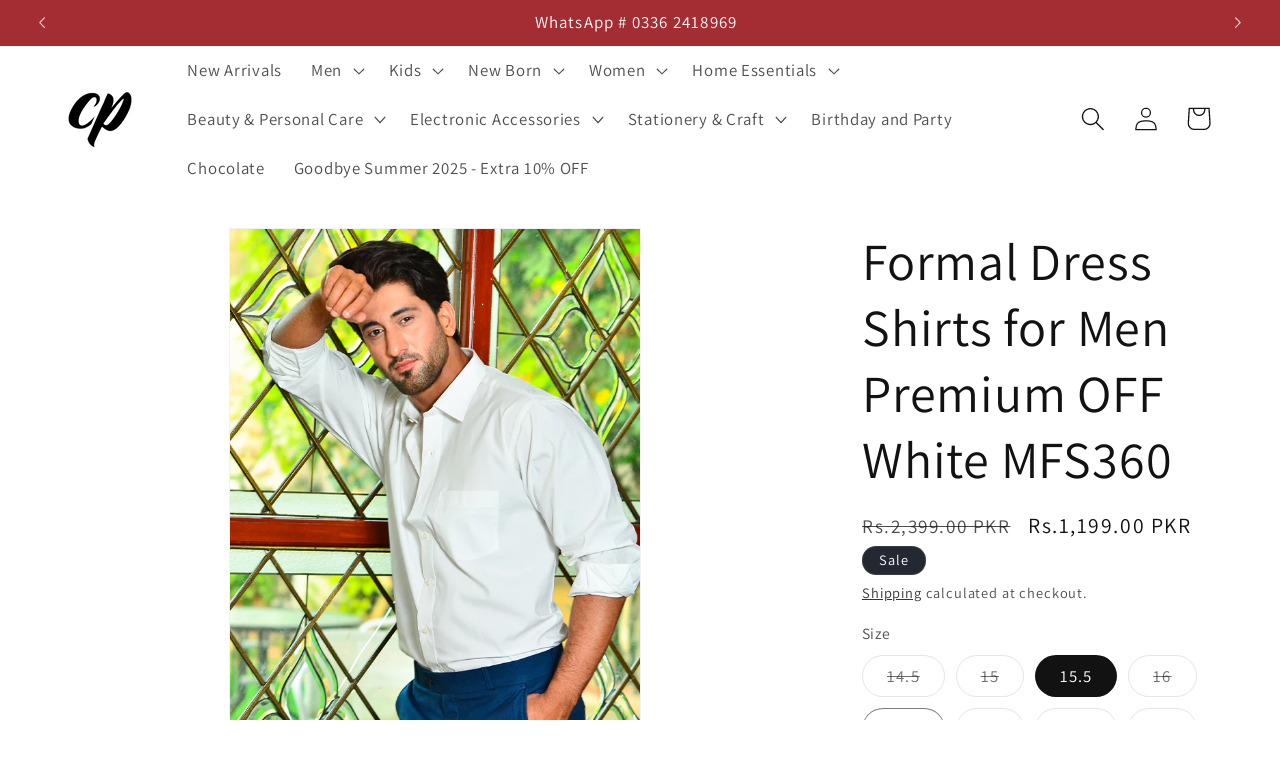

--- FILE ---
content_type: text/html; charset=utf-8
request_url: https://thecutprice.com/products/cut-price-formal-dress-shirts-for-men-premium-white
body_size: 118127
content:
<!doctype html>
<html class="no-js" lang="en">
  <head>
    <meta charset="utf-8">
    <meta http-equiv="X-UA-Compatible" content="IE=edge">
    <meta name="viewport" content="width=device-width,initial-scale=1">
    <meta name="theme-color" content="">
    <link rel="canonical" href="https://thecutprice.com/products/cut-price-formal-dress-shirts-for-men-premium-white"><link rel="icon" type="image/png" href="//thecutprice.com/cdn/shop/files/whaite_logo.png?crop=center&height=32&v=1696053139&width=32"><link rel="preconnect" href="https://fonts.shopifycdn.com" crossorigin><title>
      Formal Dress Shirts for Men Premium OFF White MFS360
 &ndash; The Cut Price</title>

    
      <meta name="description" content="Please note :There might be a slight color variation between actual product and its picture due to screen settings on our phones and laptops .Please look at size chart before you place your order.">
    

    

<meta property="og:site_name" content="The Cut Price">
<meta property="og:url" content="https://thecutprice.com/products/cut-price-formal-dress-shirts-for-men-premium-white">
<meta property="og:title" content="Formal Dress Shirts for Men Premium OFF White MFS360">
<meta property="og:type" content="product">
<meta property="og:description" content="Please note :There might be a slight color variation between actual product and its picture due to screen settings on our phones and laptops .Please look at size chart before you place your order."><meta property="og:image" content="http://thecutprice.com/cdn/shop/products/21_760badec-83e5-4893-bd03-38bba0e11ecf.jpg?v=1757059544">
  <meta property="og:image:secure_url" content="https://thecutprice.com/cdn/shop/products/21_760badec-83e5-4893-bd03-38bba0e11ecf.jpg?v=1757059544">
  <meta property="og:image:width" content="600">
  <meta property="og:image:height" content="800"><meta property="og:price:amount" content="1,199.00">
  <meta property="og:price:currency" content="PKR"><meta name="twitter:card" content="summary_large_image">
<meta name="twitter:title" content="Formal Dress Shirts for Men Premium OFF White MFS360">
<meta name="twitter:description" content="Please note :There might be a slight color variation between actual product and its picture due to screen settings on our phones and laptops .Please look at size chart before you place your order.">


    <script src="//thecutprice.com/cdn/shop/t/24/assets/constants.js?v=58251544750838685771695733935" defer="defer"></script>
    <script src="//thecutprice.com/cdn/shop/t/24/assets/pubsub.js?v=158357773527763999511695733935" defer="defer"></script>
    <script src="//thecutprice.com/cdn/shop/t/24/assets/global.js?v=54939145903281508041695733935" defer="defer"></script><script src="//thecutprice.com/cdn/shop/t/24/assets/animations.js?v=88693664871331136111695733935" defer="defer"></script><script>window.performance && window.performance.mark && window.performance.mark('shopify.content_for_header.start');</script><meta name="google-site-verification" content="2WofCrpyFqar_94-B2Wf8y_8czELt2Q-2FObtQ42lD0">
<meta id="shopify-digital-wallet" name="shopify-digital-wallet" content="/48199434404/digital_wallets/dialog">
<link rel="alternate" type="application/json+oembed" href="https://thecutprice.com/products/cut-price-formal-dress-shirts-for-men-premium-white.oembed">
<script async="async" src="/checkouts/internal/preloads.js?locale=en-PK"></script>
<script id="shopify-features" type="application/json">{"accessToken":"1f4d02885f9f189055e22bc4964c4ee7","betas":["rich-media-storefront-analytics"],"domain":"thecutprice.com","predictiveSearch":true,"shopId":48199434404,"locale":"en"}</script>
<script>var Shopify = Shopify || {};
Shopify.shop = "cut-price-garment-store.myshopify.com";
Shopify.locale = "en";
Shopify.currency = {"active":"PKR","rate":"1.0"};
Shopify.country = "PK";
Shopify.theme = {"name":"Copy of Dawn 11.0","id":137042755828,"schema_name":"Dawn","schema_version":"11.0.0","theme_store_id":887,"role":"main"};
Shopify.theme.handle = "null";
Shopify.theme.style = {"id":null,"handle":null};
Shopify.cdnHost = "thecutprice.com/cdn";
Shopify.routes = Shopify.routes || {};
Shopify.routes.root = "/";</script>
<script type="module">!function(o){(o.Shopify=o.Shopify||{}).modules=!0}(window);</script>
<script>!function(o){function n(){var o=[];function n(){o.push(Array.prototype.slice.apply(arguments))}return n.q=o,n}var t=o.Shopify=o.Shopify||{};t.loadFeatures=n(),t.autoloadFeatures=n()}(window);</script>
<script id="shop-js-analytics" type="application/json">{"pageType":"product"}</script>
<script defer="defer" async type="module" src="//thecutprice.com/cdn/shopifycloud/shop-js/modules/v2/client.init-shop-cart-sync_BT-GjEfc.en.esm.js"></script>
<script defer="defer" async type="module" src="//thecutprice.com/cdn/shopifycloud/shop-js/modules/v2/chunk.common_D58fp_Oc.esm.js"></script>
<script defer="defer" async type="module" src="//thecutprice.com/cdn/shopifycloud/shop-js/modules/v2/chunk.modal_xMitdFEc.esm.js"></script>
<script type="module">
  await import("//thecutprice.com/cdn/shopifycloud/shop-js/modules/v2/client.init-shop-cart-sync_BT-GjEfc.en.esm.js");
await import("//thecutprice.com/cdn/shopifycloud/shop-js/modules/v2/chunk.common_D58fp_Oc.esm.js");
await import("//thecutprice.com/cdn/shopifycloud/shop-js/modules/v2/chunk.modal_xMitdFEc.esm.js");

  window.Shopify.SignInWithShop?.initShopCartSync?.({"fedCMEnabled":true,"windoidEnabled":true});

</script>
<script>(function() {
  var isLoaded = false;
  function asyncLoad() {
    if (isLoaded) return;
    isLoaded = true;
    var urls = ["https:\/\/cdn.shopify.com\/s\/files\/1\/0683\/1371\/0892\/files\/splmn-shopify-prod-August-31.min.js?v=1693985059\u0026shop=cut-price-garment-store.myshopify.com","https:\/\/instafeed.nfcube.com\/cdn\/642c95e2368c93af06b56173aad11e7b.js?shop=cut-price-garment-store.myshopify.com","https:\/\/api.fastbundle.co\/scripts\/src.js?shop=cut-price-garment-store.myshopify.com","https:\/\/sales-pop.carecart.io\/lib\/salesnotifier.js?shop=cut-price-garment-store.myshopify.com","https:\/\/cdn.trustz.app\/static\/sdk.js?shop=cut-price-garment-store.myshopify.com","\/\/cdn.shopify.com\/proxy\/b3fdfcde619bc5952a95684fcb0fb7ac69266daee6534d5f3fb50eee2b3c3484\/api.goaffpro.com\/loader.js?shop=cut-price-garment-store.myshopify.com\u0026sp-cache-control=cHVibGljLCBtYXgtYWdlPTkwMA"];
    for (var i = 0; i < urls.length; i++) {
      var s = document.createElement('script');
      s.type = 'text/javascript';
      s.async = true;
      s.src = urls[i];
      var x = document.getElementsByTagName('script')[0];
      x.parentNode.insertBefore(s, x);
    }
  };
  if(window.attachEvent) {
    window.attachEvent('onload', asyncLoad);
  } else {
    window.addEventListener('load', asyncLoad, false);
  }
})();</script>
<script id="__st">var __st={"a":48199434404,"offset":18000,"reqid":"53e2167e-bb10-49af-8561-366824735887-1769039379","pageurl":"thecutprice.com\/products\/cut-price-formal-dress-shirts-for-men-premium-white","u":"e75a9b97a4de","p":"product","rtyp":"product","rid":5675496603812};</script>
<script>window.ShopifyPaypalV4VisibilityTracking = true;</script>
<script id="captcha-bootstrap">!function(){'use strict';const t='contact',e='account',n='new_comment',o=[[t,t],['blogs',n],['comments',n],[t,'customer']],c=[[e,'customer_login'],[e,'guest_login'],[e,'recover_customer_password'],[e,'create_customer']],r=t=>t.map((([t,e])=>`form[action*='/${t}']:not([data-nocaptcha='true']) input[name='form_type'][value='${e}']`)).join(','),a=t=>()=>t?[...document.querySelectorAll(t)].map((t=>t.form)):[];function s(){const t=[...o],e=r(t);return a(e)}const i='password',u='form_key',d=['recaptcha-v3-token','g-recaptcha-response','h-captcha-response',i],f=()=>{try{return window.sessionStorage}catch{return}},m='__shopify_v',_=t=>t.elements[u];function p(t,e,n=!1){try{const o=window.sessionStorage,c=JSON.parse(o.getItem(e)),{data:r}=function(t){const{data:e,action:n}=t;return t[m]||n?{data:e,action:n}:{data:t,action:n}}(c);for(const[e,n]of Object.entries(r))t.elements[e]&&(t.elements[e].value=n);n&&o.removeItem(e)}catch(o){console.error('form repopulation failed',{error:o})}}const l='form_type',E='cptcha';function T(t){t.dataset[E]=!0}const w=window,h=w.document,L='Shopify',v='ce_forms',y='captcha';let A=!1;((t,e)=>{const n=(g='f06e6c50-85a8-45c8-87d0-21a2b65856fe',I='https://cdn.shopify.com/shopifycloud/storefront-forms-hcaptcha/ce_storefront_forms_captcha_hcaptcha.v1.5.2.iife.js',D={infoText:'Protected by hCaptcha',privacyText:'Privacy',termsText:'Terms'},(t,e,n)=>{const o=w[L][v],c=o.bindForm;if(c)return c(t,g,e,D).then(n);var r;o.q.push([[t,g,e,D],n]),r=I,A||(h.body.append(Object.assign(h.createElement('script'),{id:'captcha-provider',async:!0,src:r})),A=!0)});var g,I,D;w[L]=w[L]||{},w[L][v]=w[L][v]||{},w[L][v].q=[],w[L][y]=w[L][y]||{},w[L][y].protect=function(t,e){n(t,void 0,e),T(t)},Object.freeze(w[L][y]),function(t,e,n,w,h,L){const[v,y,A,g]=function(t,e,n){const i=e?o:[],u=t?c:[],d=[...i,...u],f=r(d),m=r(i),_=r(d.filter((([t,e])=>n.includes(e))));return[a(f),a(m),a(_),s()]}(w,h,L),I=t=>{const e=t.target;return e instanceof HTMLFormElement?e:e&&e.form},D=t=>v().includes(t);t.addEventListener('submit',(t=>{const e=I(t);if(!e)return;const n=D(e)&&!e.dataset.hcaptchaBound&&!e.dataset.recaptchaBound,o=_(e),c=g().includes(e)&&(!o||!o.value);(n||c)&&t.preventDefault(),c&&!n&&(function(t){try{if(!f())return;!function(t){const e=f();if(!e)return;const n=_(t);if(!n)return;const o=n.value;o&&e.removeItem(o)}(t);const e=Array.from(Array(32),(()=>Math.random().toString(36)[2])).join('');!function(t,e){_(t)||t.append(Object.assign(document.createElement('input'),{type:'hidden',name:u})),t.elements[u].value=e}(t,e),function(t,e){const n=f();if(!n)return;const o=[...t.querySelectorAll(`input[type='${i}']`)].map((({name:t})=>t)),c=[...d,...o],r={};for(const[a,s]of new FormData(t).entries())c.includes(a)||(r[a]=s);n.setItem(e,JSON.stringify({[m]:1,action:t.action,data:r}))}(t,e)}catch(e){console.error('failed to persist form',e)}}(e),e.submit())}));const S=(t,e)=>{t&&!t.dataset[E]&&(n(t,e.some((e=>e===t))),T(t))};for(const o of['focusin','change'])t.addEventListener(o,(t=>{const e=I(t);D(e)&&S(e,y())}));const B=e.get('form_key'),M=e.get(l),P=B&&M;t.addEventListener('DOMContentLoaded',(()=>{const t=y();if(P)for(const e of t)e.elements[l].value===M&&p(e,B);[...new Set([...A(),...v().filter((t=>'true'===t.dataset.shopifyCaptcha))])].forEach((e=>S(e,t)))}))}(h,new URLSearchParams(w.location.search),n,t,e,['guest_login'])})(!0,!0)}();</script>
<script integrity="sha256-4kQ18oKyAcykRKYeNunJcIwy7WH5gtpwJnB7kiuLZ1E=" data-source-attribution="shopify.loadfeatures" defer="defer" src="//thecutprice.com/cdn/shopifycloud/storefront/assets/storefront/load_feature-a0a9edcb.js" crossorigin="anonymous"></script>
<script data-source-attribution="shopify.dynamic_checkout.dynamic.init">var Shopify=Shopify||{};Shopify.PaymentButton=Shopify.PaymentButton||{isStorefrontPortableWallets:!0,init:function(){window.Shopify.PaymentButton.init=function(){};var t=document.createElement("script");t.src="https://thecutprice.com/cdn/shopifycloud/portable-wallets/latest/portable-wallets.en.js",t.type="module",document.head.appendChild(t)}};
</script>
<script data-source-attribution="shopify.dynamic_checkout.buyer_consent">
  function portableWalletsHideBuyerConsent(e){var t=document.getElementById("shopify-buyer-consent"),n=document.getElementById("shopify-subscription-policy-button");t&&n&&(t.classList.add("hidden"),t.setAttribute("aria-hidden","true"),n.removeEventListener("click",e))}function portableWalletsShowBuyerConsent(e){var t=document.getElementById("shopify-buyer-consent"),n=document.getElementById("shopify-subscription-policy-button");t&&n&&(t.classList.remove("hidden"),t.removeAttribute("aria-hidden"),n.addEventListener("click",e))}window.Shopify?.PaymentButton&&(window.Shopify.PaymentButton.hideBuyerConsent=portableWalletsHideBuyerConsent,window.Shopify.PaymentButton.showBuyerConsent=portableWalletsShowBuyerConsent);
</script>
<script>
  function portableWalletsCleanup(e){e&&e.src&&console.error("Failed to load portable wallets script "+e.src);var t=document.querySelectorAll("shopify-accelerated-checkout .shopify-payment-button__skeleton, shopify-accelerated-checkout-cart .wallet-cart-button__skeleton"),e=document.getElementById("shopify-buyer-consent");for(let e=0;e<t.length;e++)t[e].remove();e&&e.remove()}function portableWalletsNotLoadedAsModule(e){e instanceof ErrorEvent&&"string"==typeof e.message&&e.message.includes("import.meta")&&"string"==typeof e.filename&&e.filename.includes("portable-wallets")&&(window.removeEventListener("error",portableWalletsNotLoadedAsModule),window.Shopify.PaymentButton.failedToLoad=e,"loading"===document.readyState?document.addEventListener("DOMContentLoaded",window.Shopify.PaymentButton.init):window.Shopify.PaymentButton.init())}window.addEventListener("error",portableWalletsNotLoadedAsModule);
</script>

<script type="module" src="https://thecutprice.com/cdn/shopifycloud/portable-wallets/latest/portable-wallets.en.js" onError="portableWalletsCleanup(this)" crossorigin="anonymous"></script>
<script nomodule>
  document.addEventListener("DOMContentLoaded", portableWalletsCleanup);
</script>

<link id="shopify-accelerated-checkout-styles" rel="stylesheet" media="screen" href="https://thecutprice.com/cdn/shopifycloud/portable-wallets/latest/accelerated-checkout-backwards-compat.css" crossorigin="anonymous">
<style id="shopify-accelerated-checkout-cart">
        #shopify-buyer-consent {
  margin-top: 1em;
  display: inline-block;
  width: 100%;
}

#shopify-buyer-consent.hidden {
  display: none;
}

#shopify-subscription-policy-button {
  background: none;
  border: none;
  padding: 0;
  text-decoration: underline;
  font-size: inherit;
  cursor: pointer;
}

#shopify-subscription-policy-button::before {
  box-shadow: none;
}

      </style>
<script id="sections-script" data-sections="header" defer="defer" src="//thecutprice.com/cdn/shop/t/24/compiled_assets/scripts.js?v=14895"></script>
<script>window.performance && window.performance.mark && window.performance.mark('shopify.content_for_header.end');</script>


    <style data-shopify>
      @font-face {
  font-family: Assistant;
  font-weight: 400;
  font-style: normal;
  font-display: swap;
  src: url("//thecutprice.com/cdn/fonts/assistant/assistant_n4.9120912a469cad1cc292572851508ca49d12e768.woff2") format("woff2"),
       url("//thecutprice.com/cdn/fonts/assistant/assistant_n4.6e9875ce64e0fefcd3f4446b7ec9036b3ddd2985.woff") format("woff");
}

      @font-face {
  font-family: Assistant;
  font-weight: 700;
  font-style: normal;
  font-display: swap;
  src: url("//thecutprice.com/cdn/fonts/assistant/assistant_n7.bf44452348ec8b8efa3aa3068825305886b1c83c.woff2") format("woff2"),
       url("//thecutprice.com/cdn/fonts/assistant/assistant_n7.0c887fee83f6b3bda822f1150b912c72da0f7b64.woff") format("woff");
}

      
      
      @font-face {
  font-family: Assistant;
  font-weight: 400;
  font-style: normal;
  font-display: swap;
  src: url("//thecutprice.com/cdn/fonts/assistant/assistant_n4.9120912a469cad1cc292572851508ca49d12e768.woff2") format("woff2"),
       url("//thecutprice.com/cdn/fonts/assistant/assistant_n4.6e9875ce64e0fefcd3f4446b7ec9036b3ddd2985.woff") format("woff");
}


      
        :root,
        .color-background-1 {
          --color-background: 255,255,255;
        
          --gradient-background: #ffffff;
        
        --color-foreground: 18,18,18;
        --color-shadow: 18,18,18;
        --color-button: 18,18,18;
        --color-button-text: 255,255,255;
        --color-secondary-button: 255,255,255;
        --color-secondary-button-text: 18,18,18;
        --color-link: 18,18,18;
        --color-badge-foreground: 18,18,18;
        --color-badge-background: 255,255,255;
        --color-badge-border: 18,18,18;
        --payment-terms-background-color: rgb(255 255 255);
      }
      
        
        .color-background-2 {
          --color-background: 243,243,243;
        
          --gradient-background: #f3f3f3;
        
        --color-foreground: 18,18,18;
        --color-shadow: 18,18,18;
        --color-button: 18,18,18;
        --color-button-text: 243,243,243;
        --color-secondary-button: 243,243,243;
        --color-secondary-button-text: 18,18,18;
        --color-link: 18,18,18;
        --color-badge-foreground: 18,18,18;
        --color-badge-background: 243,243,243;
        --color-badge-border: 18,18,18;
        --payment-terms-background-color: rgb(243 243 243);
      }
      
        
        .color-inverse {
          --color-background: 36,40,51;
        
          --gradient-background: #242833;
        
        --color-foreground: 255,255,255;
        --color-shadow: 18,18,18;
        --color-button: 255,255,255;
        --color-button-text: 0,0,0;
        --color-secondary-button: 36,40,51;
        --color-secondary-button-text: 255,255,255;
        --color-link: 255,255,255;
        --color-badge-foreground: 255,255,255;
        --color-badge-background: 36,40,51;
        --color-badge-border: 255,255,255;
        --payment-terms-background-color: rgb(36 40 51);
      }
      
        
        .color-accent-1 {
          --color-background: 18,18,18;
        
          --gradient-background: #121212;
        
        --color-foreground: 255,255,255;
        --color-shadow: 18,18,18;
        --color-button: 255,255,255;
        --color-button-text: 18,18,18;
        --color-secondary-button: 18,18,18;
        --color-secondary-button-text: 255,255,255;
        --color-link: 255,255,255;
        --color-badge-foreground: 255,255,255;
        --color-badge-background: 18,18,18;
        --color-badge-border: 255,255,255;
        --payment-terms-background-color: rgb(18 18 18);
      }
      
        
        .color-accent-2 {
          --color-background: 51,180,66;
        
          --gradient-background: #33b442;
        
        --color-foreground: 255,255,255;
        --color-shadow: 51,180,66;
        --color-button: 255,255,255;
        --color-button-text: 51,79,180;
        --color-secondary-button: 51,180,66;
        --color-secondary-button-text: 255,255,255;
        --color-link: 255,255,255;
        --color-badge-foreground: 255,255,255;
        --color-badge-background: 51,180,66;
        --color-badge-border: 255,255,255;
        --payment-terms-background-color: rgb(51 180 66);
      }
      
        
        .color-scheme-0b15dd63-b0e8-4466-8f87-65438f4efe5b {
          --color-background: 163,45,51;
        
          --gradient-background: #a32d33;
        
        --color-foreground: 255,255,255;
        --color-shadow: 255,255,255;
        --color-button: 255,255,255;
        --color-button-text: 255,255,255;
        --color-secondary-button: 163,45,51;
        --color-secondary-button-text: 255,255,255;
        --color-link: 255,255,255;
        --color-badge-foreground: 255,255,255;
        --color-badge-background: 163,45,51;
        --color-badge-border: 255,255,255;
        --payment-terms-background-color: rgb(163 45 51);
      }
      

      body, .color-background-1, .color-background-2, .color-inverse, .color-accent-1, .color-accent-2, .color-scheme-0b15dd63-b0e8-4466-8f87-65438f4efe5b {
        color: rgba(var(--color-foreground), 0.75);
        background-color: rgb(var(--color-background));
      }

      :root {
        --font-body-family: Assistant, sans-serif;
        --font-body-style: normal;
        --font-body-weight: 400;
        --font-body-weight-bold: 700;

        --font-heading-family: Assistant, sans-serif;
        --font-heading-style: normal;
        --font-heading-weight: 400;

        --font-body-scale: 1.2;
        --font-heading-scale: 1.0833333333333333;

        --media-padding: px;
        --media-border-opacity: 0.05;
        --media-border-width: 1px;
        --media-radius: 0px;
        --media-shadow-opacity: 0.0;
        --media-shadow-horizontal-offset: 0px;
        --media-shadow-vertical-offset: 4px;
        --media-shadow-blur-radius: 5px;
        --media-shadow-visible: 0;

        --page-width: 160rem;
        --page-width-margin: 0rem;

        --product-card-image-padding: 0.0rem;
        --product-card-corner-radius: 0.0rem;
        --product-card-text-alignment: left;
        --product-card-border-width: 0.0rem;
        --product-card-border-opacity: 0.1;
        --product-card-shadow-opacity: 0.0;
        --product-card-shadow-visible: 0;
        --product-card-shadow-horizontal-offset: 0.0rem;
        --product-card-shadow-vertical-offset: 0.4rem;
        --product-card-shadow-blur-radius: 0.5rem;

        --collection-card-image-padding: 0.0rem;
        --collection-card-corner-radius: 0.0rem;
        --collection-card-text-alignment: left;
        --collection-card-border-width: 0.0rem;
        --collection-card-border-opacity: 0.1;
        --collection-card-shadow-opacity: 0.0;
        --collection-card-shadow-visible: 0;
        --collection-card-shadow-horizontal-offset: 0.0rem;
        --collection-card-shadow-vertical-offset: 0.4rem;
        --collection-card-shadow-blur-radius: 0.5rem;

        --blog-card-image-padding: 0.0rem;
        --blog-card-corner-radius: 0.0rem;
        --blog-card-text-alignment: left;
        --blog-card-border-width: 0.0rem;
        --blog-card-border-opacity: 0.1;
        --blog-card-shadow-opacity: 0.0;
        --blog-card-shadow-visible: 0;
        --blog-card-shadow-horizontal-offset: 0.0rem;
        --blog-card-shadow-vertical-offset: 0.4rem;
        --blog-card-shadow-blur-radius: 0.5rem;

        --badge-corner-radius: 4.0rem;

        --popup-border-width: 1px;
        --popup-border-opacity: 0.1;
        --popup-corner-radius: 0px;
        --popup-shadow-opacity: 0.05;
        --popup-shadow-horizontal-offset: 0px;
        --popup-shadow-vertical-offset: 4px;
        --popup-shadow-blur-radius: 5px;

        --drawer-border-width: 1px;
        --drawer-border-opacity: 0.1;
        --drawer-shadow-opacity: 0.0;
        --drawer-shadow-horizontal-offset: 0px;
        --drawer-shadow-vertical-offset: 4px;
        --drawer-shadow-blur-radius: 5px;

        --spacing-sections-desktop: 0px;
        --spacing-sections-mobile: 0px;

        --grid-desktop-vertical-spacing: 8px;
        --grid-desktop-horizontal-spacing: 8px;
        --grid-mobile-vertical-spacing: 4px;
        --grid-mobile-horizontal-spacing: 4px;

        --text-boxes-border-opacity: 0.1;
        --text-boxes-border-width: 0px;
        --text-boxes-radius: 0px;
        --text-boxes-shadow-opacity: 0.0;
        --text-boxes-shadow-visible: 0;
        --text-boxes-shadow-horizontal-offset: 0px;
        --text-boxes-shadow-vertical-offset: 4px;
        --text-boxes-shadow-blur-radius: 5px;

        --buttons-radius: 0px;
        --buttons-radius-outset: 0px;
        --buttons-border-width: 1px;
        --buttons-border-opacity: 1.0;
        --buttons-shadow-opacity: 0.0;
        --buttons-shadow-visible: 0;
        --buttons-shadow-horizontal-offset: 0px;
        --buttons-shadow-vertical-offset: 4px;
        --buttons-shadow-blur-radius: 5px;
        --buttons-border-offset: 0px;

        --inputs-radius: 0px;
        --inputs-border-width: 1px;
        --inputs-border-opacity: 0.55;
        --inputs-shadow-opacity: 0.0;
        --inputs-shadow-horizontal-offset: 0px;
        --inputs-margin-offset: 0px;
        --inputs-shadow-vertical-offset: 0px;
        --inputs-shadow-blur-radius: 5px;
        --inputs-radius-outset: 0px;

        --variant-pills-radius: 40px;
        --variant-pills-border-width: 1px;
        --variant-pills-border-opacity: 0.55;
        --variant-pills-shadow-opacity: 0.0;
        --variant-pills-shadow-horizontal-offset: 0px;
        --variant-pills-shadow-vertical-offset: 4px;
        --variant-pills-shadow-blur-radius: 5px;
      }

      *,
      *::before,
      *::after {
        box-sizing: inherit;
      }

      html {
        box-sizing: border-box;
        font-size: calc(var(--font-body-scale) * 62.5%);
        height: 100%;
      }

      body {
        display: grid;
        grid-template-rows: auto auto 1fr auto;
        grid-template-columns: 100%;
        min-height: 100%;
        margin: 0;
        font-size: 1.5rem;
        letter-spacing: 0.06rem;
        line-height: calc(1 + 0.8 / var(--font-body-scale));
        font-family: var(--font-body-family);
        font-style: var(--font-body-style);
        font-weight: var(--font-body-weight);
      }

      @media screen and (min-width: 750px) {
        body {
          font-size: 1.6rem;
        }
      }
    </style>

    <link href="//thecutprice.com/cdn/shop/t/24/assets/base.css?v=165191016556652226921695733935" rel="stylesheet" type="text/css" media="all" />
<link rel="preload" as="font" href="//thecutprice.com/cdn/fonts/assistant/assistant_n4.9120912a469cad1cc292572851508ca49d12e768.woff2" type="font/woff2" crossorigin><link rel="preload" as="font" href="//thecutprice.com/cdn/fonts/assistant/assistant_n4.9120912a469cad1cc292572851508ca49d12e768.woff2" type="font/woff2" crossorigin><link
        rel="stylesheet"
        href="//thecutprice.com/cdn/shop/t/24/assets/component-predictive-search.css?v=118923337488134913561695733935"
        media="print"
        onload="this.media='all'"
      ><script>
      document.documentElement.className = document.documentElement.className.replace('no-js', 'js');
      if (Shopify.designMode) {
        document.documentElement.classList.add('shopify-design-mode');
      }
    </script>
  <!-- BEGIN app block: shopify://apps/judge-me-reviews/blocks/judgeme_core/61ccd3b1-a9f2-4160-9fe9-4fec8413e5d8 --><!-- Start of Judge.me Core -->






<link rel="dns-prefetch" href="https://cdnwidget.judge.me">
<link rel="dns-prefetch" href="https://cdn.judge.me">
<link rel="dns-prefetch" href="https://cdn1.judge.me">
<link rel="dns-prefetch" href="https://api.judge.me">

<script data-cfasync='false' class='jdgm-settings-script'>window.jdgmSettings={"pagination":5,"disable_web_reviews":false,"badge_no_review_text":"No reviews","badge_n_reviews_text":"{{ n }} review/reviews","badge_star_color":"#FDCC0D","hide_badge_preview_if_no_reviews":true,"badge_hide_text":false,"enforce_center_preview_badge":false,"widget_title":"Customer Reviews","widget_open_form_text":"Write a review","widget_close_form_text":"Cancel review","widget_refresh_page_text":"Refresh page","widget_summary_text":"Based on {{ number_of_reviews }} review/reviews","widget_no_review_text":"Be the first to write a review","widget_name_field_text":"Display name","widget_verified_name_field_text":"Verified Name (public)","widget_name_placeholder_text":"Display name","widget_required_field_error_text":"This field is required.","widget_email_field_text":"Email address","widget_verified_email_field_text":"Verified Email (private, can not be edited)","widget_email_placeholder_text":"Your email address","widget_email_field_error_text":"Please enter a valid email address.","widget_rating_field_text":"Rating","widget_review_title_field_text":"Review Title","widget_review_title_placeholder_text":"Give your review a title","widget_review_body_field_text":"Review content","widget_review_body_placeholder_text":"Start writing here...","widget_pictures_field_text":"Picture/Video (optional)","widget_submit_review_text":"Submit Review","widget_submit_verified_review_text":"Submit Verified Review","widget_submit_success_msg_with_auto_publish":"Thank you! Please refresh the page in a few moments to see your review. You can remove or edit your review by logging into \u003ca href='https://judge.me/login' target='_blank' rel='nofollow noopener'\u003eJudge.me\u003c/a\u003e","widget_submit_success_msg_no_auto_publish":"Thank you! Your review will be published as soon as it is approved by the shop admin. You can remove or edit your review by logging into \u003ca href='https://judge.me/login' target='_blank' rel='nofollow noopener'\u003eJudge.me\u003c/a\u003e","widget_show_default_reviews_out_of_total_text":"Showing {{ n_reviews_shown }} out of {{ n_reviews }} reviews.","widget_show_all_link_text":"Show all","widget_show_less_link_text":"Show less","widget_author_said_text":"{{ reviewer_name }} said:","widget_days_text":"{{ n }} days ago","widget_weeks_text":"{{ n }} week/weeks ago","widget_months_text":"{{ n }} month/months ago","widget_years_text":"{{ n }} year/years ago","widget_yesterday_text":"Yesterday","widget_today_text":"Today","widget_replied_text":"\u003e\u003e {{ shop_name }} replied:","widget_read_more_text":"Read more","widget_reviewer_name_as_initial":"","widget_rating_filter_color":"#fbcd0a","widget_rating_filter_see_all_text":"See all reviews","widget_sorting_most_recent_text":"Most Recent","widget_sorting_highest_rating_text":"Highest Rating","widget_sorting_lowest_rating_text":"Lowest Rating","widget_sorting_with_pictures_text":"Only Pictures","widget_sorting_most_helpful_text":"Most Helpful","widget_open_question_form_text":"Ask a question","widget_reviews_subtab_text":"Reviews","widget_questions_subtab_text":"Questions","widget_question_label_text":"Question","widget_answer_label_text":"Answer","widget_question_placeholder_text":"Write your question here","widget_submit_question_text":"Submit Question","widget_question_submit_success_text":"Thank you for your question! We will notify you once it gets answered.","widget_star_color":"#FDCC0D","verified_badge_text":"Verified","verified_badge_bg_color":"","verified_badge_text_color":"","verified_badge_placement":"left-of-reviewer-name","widget_review_max_height":"","widget_hide_border":false,"widget_social_share":false,"widget_thumb":false,"widget_review_location_show":false,"widget_location_format":"","all_reviews_include_out_of_store_products":true,"all_reviews_out_of_store_text":"(out of store)","all_reviews_pagination":100,"all_reviews_product_name_prefix_text":"about","enable_review_pictures":true,"enable_question_anwser":false,"widget_theme":"default","review_date_format":"mm/dd/yyyy","default_sort_method":"most-recent","widget_product_reviews_subtab_text":"Product Reviews","widget_shop_reviews_subtab_text":"Shop Reviews","widget_other_products_reviews_text":"Reviews for other products","widget_store_reviews_subtab_text":"Store reviews","widget_no_store_reviews_text":"This store hasn't received any reviews yet","widget_web_restriction_product_reviews_text":"This product hasn't received any reviews yet","widget_no_items_text":"No items found","widget_show_more_text":"Show more","widget_write_a_store_review_text":"Write a Store Review","widget_other_languages_heading":"Reviews in Other Languages","widget_translate_review_text":"Translate review to {{ language }}","widget_translating_review_text":"Translating...","widget_show_original_translation_text":"Show original ({{ language }})","widget_translate_review_failed_text":"Review couldn't be translated.","widget_translate_review_retry_text":"Retry","widget_translate_review_try_again_later_text":"Try again later","show_product_url_for_grouped_product":false,"widget_sorting_pictures_first_text":"Pictures First","show_pictures_on_all_rev_page_mobile":false,"show_pictures_on_all_rev_page_desktop":false,"floating_tab_hide_mobile_install_preference":false,"floating_tab_button_name":"★ Reviews","floating_tab_title":"Let customers speak for us","floating_tab_button_color":"","floating_tab_button_background_color":"","floating_tab_url":"","floating_tab_url_enabled":false,"floating_tab_tab_style":"text","all_reviews_text_badge_text":"Customers rate us {{ shop.metafields.judgeme.all_reviews_rating | round: 1 }}/5 based on {{ shop.metafields.judgeme.all_reviews_count }} reviews.","all_reviews_text_badge_text_branded_style":"{{ shop.metafields.judgeme.all_reviews_rating | round: 1 }} out of 5 stars based on {{ shop.metafields.judgeme.all_reviews_count }} reviews","is_all_reviews_text_badge_a_link":false,"show_stars_for_all_reviews_text_badge":false,"all_reviews_text_badge_url":"","all_reviews_text_style":"text","all_reviews_text_color_style":"judgeme_brand_color","all_reviews_text_color":"#108474","all_reviews_text_show_jm_brand":true,"featured_carousel_show_header":true,"featured_carousel_title":"Let customers speak for us","testimonials_carousel_title":"Customers are saying","videos_carousel_title":"Real customer stories","cards_carousel_title":"Customers are saying","featured_carousel_count_text":"from {{ n }} reviews","featured_carousel_add_link_to_all_reviews_page":false,"featured_carousel_url":"","featured_carousel_show_images":true,"featured_carousel_autoslide_interval":5,"featured_carousel_arrows_on_the_sides":false,"featured_carousel_height":250,"featured_carousel_width":80,"featured_carousel_image_size":0,"featured_carousel_image_height":250,"featured_carousel_arrow_color":"#eeeeee","verified_count_badge_style":"vintage","verified_count_badge_orientation":"horizontal","verified_count_badge_color_style":"judgeme_brand_color","verified_count_badge_color":"#108474","is_verified_count_badge_a_link":true,"verified_count_badge_url":"","verified_count_badge_show_jm_brand":true,"widget_rating_preset_default":5,"widget_first_sub_tab":"product-reviews","widget_show_histogram":true,"widget_histogram_use_custom_color":false,"widget_pagination_use_custom_color":false,"widget_star_use_custom_color":true,"widget_verified_badge_use_custom_color":false,"widget_write_review_use_custom_color":false,"picture_reminder_submit_button":"Upload Pictures","enable_review_videos":true,"mute_video_by_default":false,"widget_sorting_videos_first_text":"Videos First","widget_review_pending_text":"Pending","featured_carousel_items_for_large_screen":4,"social_share_options_order":"Facebook,Twitter","remove_microdata_snippet":true,"disable_json_ld":false,"enable_json_ld_products":false,"preview_badge_show_question_text":false,"preview_badge_no_question_text":"No questions","preview_badge_n_question_text":"{{ number_of_questions }} question/questions","qa_badge_show_icon":false,"qa_badge_position":"same-row","remove_judgeme_branding":false,"widget_add_search_bar":false,"widget_search_bar_placeholder":"Search","widget_sorting_verified_only_text":"Verified only","featured_carousel_theme":"default","featured_carousel_show_rating":true,"featured_carousel_show_title":true,"featured_carousel_show_body":true,"featured_carousel_show_date":false,"featured_carousel_show_reviewer":true,"featured_carousel_show_product":false,"featured_carousel_header_background_color":"#108474","featured_carousel_header_text_color":"#ffffff","featured_carousel_name_product_separator":"reviewed","featured_carousel_full_star_background":"#108474","featured_carousel_empty_star_background":"#dadada","featured_carousel_vertical_theme_background":"#f9fafb","featured_carousel_verified_badge_enable":false,"featured_carousel_verified_badge_color":"#108474","featured_carousel_border_style":"round","featured_carousel_review_line_length_limit":3,"featured_carousel_more_reviews_button_text":"Read more reviews","featured_carousel_view_product_button_text":"View product","all_reviews_page_load_reviews_on":"scroll","all_reviews_page_load_more_text":"Load More Reviews","disable_fb_tab_reviews":false,"enable_ajax_cdn_cache":false,"widget_public_name_text":"displayed publicly like","default_reviewer_name":"John Smith","default_reviewer_name_has_non_latin":true,"widget_reviewer_anonymous":"Anonymous","medals_widget_title":"Judge.me Review Medals","medals_widget_background_color":"#f9fafb","medals_widget_position":"footer_all_pages","medals_widget_border_color":"#f9fafb","medals_widget_verified_text_position":"left","medals_widget_use_monochromatic_version":false,"medals_widget_elements_color":"#108474","show_reviewer_avatar":true,"widget_invalid_yt_video_url_error_text":"Not a YouTube video URL","widget_max_length_field_error_text":"Please enter no more than {0} characters.","widget_show_country_flag":false,"widget_show_collected_via_shop_app":true,"widget_verified_by_shop_badge_style":"light","widget_verified_by_shop_text":"Verified by Shop","widget_show_photo_gallery":true,"widget_load_with_code_splitting":true,"widget_ugc_install_preference":false,"widget_ugc_title":"Made by us, Shared by you","widget_ugc_subtitle":"Tag us to see your picture featured in our page","widget_ugc_arrows_color":"#ffffff","widget_ugc_primary_button_text":"Buy Now","widget_ugc_primary_button_background_color":"#108474","widget_ugc_primary_button_text_color":"#ffffff","widget_ugc_primary_button_border_width":"0","widget_ugc_primary_button_border_style":"none","widget_ugc_primary_button_border_color":"#108474","widget_ugc_primary_button_border_radius":"25","widget_ugc_secondary_button_text":"Load More","widget_ugc_secondary_button_background_color":"#ffffff","widget_ugc_secondary_button_text_color":"#108474","widget_ugc_secondary_button_border_width":"2","widget_ugc_secondary_button_border_style":"solid","widget_ugc_secondary_button_border_color":"#108474","widget_ugc_secondary_button_border_radius":"25","widget_ugc_reviews_button_text":"View Reviews","widget_ugc_reviews_button_background_color":"#ffffff","widget_ugc_reviews_button_text_color":"#108474","widget_ugc_reviews_button_border_width":"2","widget_ugc_reviews_button_border_style":"solid","widget_ugc_reviews_button_border_color":"#108474","widget_ugc_reviews_button_border_radius":"25","widget_ugc_reviews_button_link_to":"judgeme-reviews-page","widget_ugc_show_post_date":true,"widget_ugc_max_width":"800","widget_rating_metafield_value_type":true,"widget_primary_color":"#000000","widget_enable_secondary_color":false,"widget_secondary_color":"#edf5f5","widget_summary_average_rating_text":"{{ average_rating }} out of 5","widget_media_grid_title":"Customer photos \u0026 videos","widget_media_grid_see_more_text":"See more","widget_round_style":false,"widget_show_product_medals":true,"widget_verified_by_judgeme_text":"Verified by Judge.me","widget_show_store_medals":true,"widget_verified_by_judgeme_text_in_store_medals":"Verified by Judge.me","widget_media_field_exceed_quantity_message":"Sorry, we can only accept {{ max_media }} for one review.","widget_media_field_exceed_limit_message":"{{ file_name }} is too large, please select a {{ media_type }} less than {{ size_limit }}MB.","widget_review_submitted_text":"Review Submitted!","widget_question_submitted_text":"Question Submitted!","widget_close_form_text_question":"Cancel","widget_write_your_answer_here_text":"Write your answer here","widget_enabled_branded_link":true,"widget_show_collected_by_judgeme":true,"widget_reviewer_name_color":"","widget_write_review_text_color":"","widget_write_review_bg_color":"","widget_collected_by_judgeme_text":"collected by Judge.me","widget_pagination_type":"standard","widget_load_more_text":"Load More","widget_load_more_color":"#108474","widget_full_review_text":"Full Review","widget_read_more_reviews_text":"Read More Reviews","widget_read_questions_text":"Read Questions","widget_questions_and_answers_text":"Questions \u0026 Answers","widget_verified_by_text":"Verified by","widget_verified_text":"Verified","widget_number_of_reviews_text":"{{ number_of_reviews }} reviews","widget_back_button_text":"Back","widget_next_button_text":"Next","widget_custom_forms_filter_button":"Filters","custom_forms_style":"vertical","widget_show_review_information":false,"how_reviews_are_collected":"How reviews are collected?","widget_show_review_keywords":false,"widget_gdpr_statement":"How we use your data: We'll only contact you about the review you left, and only if necessary. By submitting your review, you agree to Judge.me's \u003ca href='https://judge.me/terms' target='_blank' rel='nofollow noopener'\u003eterms\u003c/a\u003e, \u003ca href='https://judge.me/privacy' target='_blank' rel='nofollow noopener'\u003eprivacy\u003c/a\u003e and \u003ca href='https://judge.me/content-policy' target='_blank' rel='nofollow noopener'\u003econtent\u003c/a\u003e policies.","widget_multilingual_sorting_enabled":false,"widget_translate_review_content_enabled":false,"widget_translate_review_content_method":"manual","popup_widget_review_selection":"automatically_with_pictures","popup_widget_round_border_style":true,"popup_widget_show_title":true,"popup_widget_show_body":true,"popup_widget_show_reviewer":false,"popup_widget_show_product":true,"popup_widget_show_pictures":true,"popup_widget_use_review_picture":true,"popup_widget_show_on_home_page":true,"popup_widget_show_on_product_page":true,"popup_widget_show_on_collection_page":true,"popup_widget_show_on_cart_page":true,"popup_widget_position":"bottom_left","popup_widget_first_review_delay":5,"popup_widget_duration":5,"popup_widget_interval":5,"popup_widget_review_count":5,"popup_widget_hide_on_mobile":true,"review_snippet_widget_round_border_style":true,"review_snippet_widget_card_color":"#FFFFFF","review_snippet_widget_slider_arrows_background_color":"#FFFFFF","review_snippet_widget_slider_arrows_color":"#000000","review_snippet_widget_star_color":"#108474","show_product_variant":false,"all_reviews_product_variant_label_text":"Variant: ","widget_show_verified_branding":false,"widget_ai_summary_title":"Customers say","widget_ai_summary_disclaimer":"AI-powered review summary based on recent customer reviews","widget_show_ai_summary":false,"widget_show_ai_summary_bg":false,"widget_show_review_title_input":true,"redirect_reviewers_invited_via_email":"review_widget","request_store_review_after_product_review":false,"request_review_other_products_in_order":false,"review_form_color_scheme":"default","review_form_corner_style":"square","review_form_star_color":{},"review_form_text_color":"#333333","review_form_background_color":"#ffffff","review_form_field_background_color":"#fafafa","review_form_button_color":{},"review_form_button_text_color":"#ffffff","review_form_modal_overlay_color":"#000000","review_content_screen_title_text":"How would you rate this product?","review_content_introduction_text":"We would love it if you would share a bit about your experience.","store_review_form_title_text":"How would you rate this store?","store_review_form_introduction_text":"We would love it if you would share a bit about your experience.","show_review_guidance_text":true,"one_star_review_guidance_text":"Poor","five_star_review_guidance_text":"Great","customer_information_screen_title_text":"About you","customer_information_introduction_text":"Please tell us more about you.","custom_questions_screen_title_text":"Your experience in more detail","custom_questions_introduction_text":"Here are a few questions to help us understand more about your experience.","review_submitted_screen_title_text":"Thanks for your review!","review_submitted_screen_thank_you_text":"We are processing it and it will appear on the store soon.","review_submitted_screen_email_verification_text":"Please confirm your email by clicking the link we just sent you. This helps us keep reviews authentic.","review_submitted_request_store_review_text":"Would you like to share your experience of shopping with us?","review_submitted_review_other_products_text":"Would you like to review these products?","store_review_screen_title_text":"Would you like to share your experience of shopping with us?","store_review_introduction_text":"We value your feedback and use it to improve. Please share any thoughts or suggestions you have.","reviewer_media_screen_title_picture_text":"Share a picture","reviewer_media_introduction_picture_text":"Upload a photo to support your review.","reviewer_media_screen_title_video_text":"Share a video","reviewer_media_introduction_video_text":"Upload a video to support your review.","reviewer_media_screen_title_picture_or_video_text":"Share a picture or video","reviewer_media_introduction_picture_or_video_text":"Upload a photo or video to support your review.","reviewer_media_youtube_url_text":"Paste your Youtube URL here","advanced_settings_next_step_button_text":"Next","advanced_settings_close_review_button_text":"Close","modal_write_review_flow":false,"write_review_flow_required_text":"Required","write_review_flow_privacy_message_text":"We respect your privacy.","write_review_flow_anonymous_text":"Post review as anonymous","write_review_flow_visibility_text":"This won't be visible to other customers.","write_review_flow_multiple_selection_help_text":"Select as many as you like","write_review_flow_single_selection_help_text":"Select one option","write_review_flow_required_field_error_text":"This field is required","write_review_flow_invalid_email_error_text":"Please enter a valid email address","write_review_flow_max_length_error_text":"Max. {{ max_length }} characters.","write_review_flow_media_upload_text":"\u003cb\u003eClick to upload\u003c/b\u003e or drag and drop","write_review_flow_gdpr_statement":"We'll only contact you about your review if necessary. By submitting your review, you agree to our \u003ca href='https://judge.me/terms' target='_blank' rel='nofollow noopener'\u003eterms and conditions\u003c/a\u003e and \u003ca href='https://judge.me/privacy' target='_blank' rel='nofollow noopener'\u003eprivacy policy\u003c/a\u003e.","rating_only_reviews_enabled":false,"show_negative_reviews_help_screen":false,"new_review_flow_help_screen_rating_threshold":3,"negative_review_resolution_screen_title_text":"Tell us more","negative_review_resolution_text":"Your experience matters to us. If there were issues with your purchase, we're here to help. Feel free to reach out to us, we'd love the opportunity to make things right.","negative_review_resolution_button_text":"Contact us","negative_review_resolution_proceed_with_review_text":"Leave a review","negative_review_resolution_subject":"Issue with purchase from {{ shop_name }}.{{ order_name }}","preview_badge_collection_page_install_status":false,"widget_review_custom_css":"","preview_badge_custom_css":"","preview_badge_stars_count":"5-stars","featured_carousel_custom_css":"","floating_tab_custom_css":"","all_reviews_widget_custom_css":"","medals_widget_custom_css":"","verified_badge_custom_css":"","all_reviews_text_custom_css":"","transparency_badges_collected_via_store_invite":false,"transparency_badges_from_another_provider":false,"transparency_badges_collected_from_store_visitor":false,"transparency_badges_collected_by_verified_review_provider":false,"transparency_badges_earned_reward":false,"transparency_badges_collected_via_store_invite_text":"Review collected via store invitation","transparency_badges_from_another_provider_text":"Review collected from another provider","transparency_badges_collected_from_store_visitor_text":"Review collected from a store visitor","transparency_badges_written_in_google_text":"Review written in Google","transparency_badges_written_in_etsy_text":"Review written in Etsy","transparency_badges_written_in_shop_app_text":"Review written in Shop App","transparency_badges_earned_reward_text":"Review earned a reward for future purchase","product_review_widget_per_page":10,"widget_store_review_label_text":"Review about the store","checkout_comment_extension_title_on_product_page":"Customer Comments","checkout_comment_extension_num_latest_comment_show":5,"checkout_comment_extension_format":"name_and_timestamp","checkout_comment_customer_name":"last_initial","checkout_comment_comment_notification":true,"preview_badge_collection_page_install_preference":true,"preview_badge_home_page_install_preference":false,"preview_badge_product_page_install_preference":true,"review_widget_install_preference":"","review_carousel_install_preference":false,"floating_reviews_tab_install_preference":"none","verified_reviews_count_badge_install_preference":false,"all_reviews_text_install_preference":false,"review_widget_best_location":true,"judgeme_medals_install_preference":false,"review_widget_revamp_enabled":false,"review_widget_qna_enabled":false,"review_widget_header_theme":"minimal","review_widget_widget_title_enabled":true,"review_widget_header_text_size":"medium","review_widget_header_text_weight":"regular","review_widget_average_rating_style":"compact","review_widget_bar_chart_enabled":true,"review_widget_bar_chart_type":"numbers","review_widget_bar_chart_style":"standard","review_widget_expanded_media_gallery_enabled":false,"review_widget_reviews_section_theme":"standard","review_widget_image_style":"thumbnails","review_widget_review_image_ratio":"square","review_widget_stars_size":"medium","review_widget_verified_badge":"standard_text","review_widget_review_title_text_size":"medium","review_widget_review_text_size":"medium","review_widget_review_text_length":"medium","review_widget_number_of_columns_desktop":3,"review_widget_carousel_transition_speed":5,"review_widget_custom_questions_answers_display":"always","review_widget_button_text_color":"#FFFFFF","review_widget_text_color":"#000000","review_widget_lighter_text_color":"#7B7B7B","review_widget_corner_styling":"soft","review_widget_review_word_singular":"review","review_widget_review_word_plural":"reviews","review_widget_voting_label":"Helpful?","review_widget_shop_reply_label":"Reply from {{ shop_name }}:","review_widget_filters_title":"Filters","qna_widget_question_word_singular":"Question","qna_widget_question_word_plural":"Questions","qna_widget_answer_reply_label":"Answer from {{ answerer_name }}:","qna_content_screen_title_text":"Ask a question about this product","qna_widget_question_required_field_error_text":"Please enter your question.","qna_widget_flow_gdpr_statement":"We'll only contact you about your question if necessary. By submitting your question, you agree to our \u003ca href='https://judge.me/terms' target='_blank' rel='nofollow noopener'\u003eterms and conditions\u003c/a\u003e and \u003ca href='https://judge.me/privacy' target='_blank' rel='nofollow noopener'\u003eprivacy policy\u003c/a\u003e.","qna_widget_question_submitted_text":"Thanks for your question!","qna_widget_close_form_text_question":"Close","qna_widget_question_submit_success_text":"We’ll notify you by email when your question is answered.","all_reviews_widget_v2025_enabled":false,"all_reviews_widget_v2025_header_theme":"default","all_reviews_widget_v2025_widget_title_enabled":true,"all_reviews_widget_v2025_header_text_size":"medium","all_reviews_widget_v2025_header_text_weight":"regular","all_reviews_widget_v2025_average_rating_style":"compact","all_reviews_widget_v2025_bar_chart_enabled":true,"all_reviews_widget_v2025_bar_chart_type":"numbers","all_reviews_widget_v2025_bar_chart_style":"standard","all_reviews_widget_v2025_expanded_media_gallery_enabled":false,"all_reviews_widget_v2025_show_store_medals":true,"all_reviews_widget_v2025_show_photo_gallery":true,"all_reviews_widget_v2025_show_review_keywords":false,"all_reviews_widget_v2025_show_ai_summary":false,"all_reviews_widget_v2025_show_ai_summary_bg":false,"all_reviews_widget_v2025_add_search_bar":false,"all_reviews_widget_v2025_default_sort_method":"most-recent","all_reviews_widget_v2025_reviews_per_page":10,"all_reviews_widget_v2025_reviews_section_theme":"default","all_reviews_widget_v2025_image_style":"thumbnails","all_reviews_widget_v2025_review_image_ratio":"square","all_reviews_widget_v2025_stars_size":"medium","all_reviews_widget_v2025_verified_badge":"bold_badge","all_reviews_widget_v2025_review_title_text_size":"medium","all_reviews_widget_v2025_review_text_size":"medium","all_reviews_widget_v2025_review_text_length":"medium","all_reviews_widget_v2025_number_of_columns_desktop":3,"all_reviews_widget_v2025_carousel_transition_speed":5,"all_reviews_widget_v2025_custom_questions_answers_display":"always","all_reviews_widget_v2025_show_product_variant":false,"all_reviews_widget_v2025_show_reviewer_avatar":true,"all_reviews_widget_v2025_reviewer_name_as_initial":"","all_reviews_widget_v2025_review_location_show":false,"all_reviews_widget_v2025_location_format":"","all_reviews_widget_v2025_show_country_flag":false,"all_reviews_widget_v2025_verified_by_shop_badge_style":"light","all_reviews_widget_v2025_social_share":false,"all_reviews_widget_v2025_social_share_options_order":"Facebook,Twitter,LinkedIn,Pinterest","all_reviews_widget_v2025_pagination_type":"standard","all_reviews_widget_v2025_button_text_color":"#FFFFFF","all_reviews_widget_v2025_text_color":"#000000","all_reviews_widget_v2025_lighter_text_color":"#7B7B7B","all_reviews_widget_v2025_corner_styling":"soft","all_reviews_widget_v2025_title":"Customer reviews","all_reviews_widget_v2025_ai_summary_title":"Customers say about this store","all_reviews_widget_v2025_no_review_text":"Be the first to write a review","platform":"shopify","branding_url":"https://app.judge.me/reviews/stores/thecutprice.com","branding_text":"Powered by Judge.me","locale":"en","reply_name":"The Cut Price","widget_version":"3.0","footer":true,"autopublish":true,"review_dates":true,"enable_custom_form":false,"shop_use_review_site":true,"shop_locale":"en","enable_multi_locales_translations":true,"show_review_title_input":true,"review_verification_email_status":"always","can_be_branded":false,"reply_name_text":"The Cut Price"};</script> <style class='jdgm-settings-style'>.jdgm-xx{left:0}:root{--jdgm-primary-color: #000;--jdgm-secondary-color: rgba(0,0,0,0.1);--jdgm-star-color: #FDCC0D;--jdgm-write-review-text-color: white;--jdgm-write-review-bg-color: #000000;--jdgm-paginate-color: #000;--jdgm-border-radius: 0;--jdgm-reviewer-name-color: #000000}.jdgm-histogram__bar-content{background-color:#000}.jdgm-rev[data-verified-buyer=true] .jdgm-rev__icon.jdgm-rev__icon:after,.jdgm-rev__buyer-badge.jdgm-rev__buyer-badge{color:white;background-color:#000}.jdgm-review-widget--small .jdgm-gallery.jdgm-gallery .jdgm-gallery__thumbnail-link:nth-child(8) .jdgm-gallery__thumbnail-wrapper.jdgm-gallery__thumbnail-wrapper:before{content:"See more"}@media only screen and (min-width: 768px){.jdgm-gallery.jdgm-gallery .jdgm-gallery__thumbnail-link:nth-child(8) .jdgm-gallery__thumbnail-wrapper.jdgm-gallery__thumbnail-wrapper:before{content:"See more"}}.jdgm-preview-badge .jdgm-star.jdgm-star{color:#FDCC0D}.jdgm-prev-badge[data-average-rating='0.00']{display:none !important}.jdgm-author-all-initials{display:none !important}.jdgm-author-last-initial{display:none !important}.jdgm-rev-widg__title{visibility:hidden}.jdgm-rev-widg__summary-text{visibility:hidden}.jdgm-prev-badge__text{visibility:hidden}.jdgm-rev__prod-link-prefix:before{content:'about'}.jdgm-rev__variant-label:before{content:'Variant: '}.jdgm-rev__out-of-store-text:before{content:'(out of store)'}@media only screen and (min-width: 768px){.jdgm-rev__pics .jdgm-rev_all-rev-page-picture-separator,.jdgm-rev__pics .jdgm-rev__product-picture{display:none}}@media only screen and (max-width: 768px){.jdgm-rev__pics .jdgm-rev_all-rev-page-picture-separator,.jdgm-rev__pics .jdgm-rev__product-picture{display:none}}.jdgm-preview-badge[data-template="index"]{display:none !important}.jdgm-verified-count-badget[data-from-snippet="true"]{display:none !important}.jdgm-carousel-wrapper[data-from-snippet="true"]{display:none !important}.jdgm-all-reviews-text[data-from-snippet="true"]{display:none !important}.jdgm-medals-section[data-from-snippet="true"]{display:none !important}.jdgm-ugc-media-wrapper[data-from-snippet="true"]{display:none !important}.jdgm-rev__transparency-badge[data-badge-type="review_collected_via_store_invitation"]{display:none !important}.jdgm-rev__transparency-badge[data-badge-type="review_collected_from_another_provider"]{display:none !important}.jdgm-rev__transparency-badge[data-badge-type="review_collected_from_store_visitor"]{display:none !important}.jdgm-rev__transparency-badge[data-badge-type="review_written_in_etsy"]{display:none !important}.jdgm-rev__transparency-badge[data-badge-type="review_written_in_google_business"]{display:none !important}.jdgm-rev__transparency-badge[data-badge-type="review_written_in_shop_app"]{display:none !important}.jdgm-rev__transparency-badge[data-badge-type="review_earned_for_future_purchase"]{display:none !important}.jdgm-review-snippet-widget .jdgm-rev-snippet-widget__cards-container .jdgm-rev-snippet-card{border-radius:8px;background:#fff}.jdgm-review-snippet-widget .jdgm-rev-snippet-widget__cards-container .jdgm-rev-snippet-card__rev-rating .jdgm-star{color:#108474}.jdgm-review-snippet-widget .jdgm-rev-snippet-widget__prev-btn,.jdgm-review-snippet-widget .jdgm-rev-snippet-widget__next-btn{border-radius:50%;background:#fff}.jdgm-review-snippet-widget .jdgm-rev-snippet-widget__prev-btn>svg,.jdgm-review-snippet-widget .jdgm-rev-snippet-widget__next-btn>svg{fill:#000}.jdgm-full-rev-modal.rev-snippet-widget .jm-mfp-container .jm-mfp-content,.jdgm-full-rev-modal.rev-snippet-widget .jm-mfp-container .jdgm-full-rev__icon,.jdgm-full-rev-modal.rev-snippet-widget .jm-mfp-container .jdgm-full-rev__pic-img,.jdgm-full-rev-modal.rev-snippet-widget .jm-mfp-container .jdgm-full-rev__reply{border-radius:8px}.jdgm-full-rev-modal.rev-snippet-widget .jm-mfp-container .jdgm-full-rev[data-verified-buyer="true"] .jdgm-full-rev__icon::after{border-radius:8px}.jdgm-full-rev-modal.rev-snippet-widget .jm-mfp-container .jdgm-full-rev .jdgm-rev__buyer-badge{border-radius:calc( 8px / 2 )}.jdgm-full-rev-modal.rev-snippet-widget .jm-mfp-container .jdgm-full-rev .jdgm-full-rev__replier::before{content:'The Cut Price'}.jdgm-full-rev-modal.rev-snippet-widget .jm-mfp-container .jdgm-full-rev .jdgm-full-rev__product-button{border-radius:calc( 8px * 6 )}
</style> <style class='jdgm-settings-style'></style>

  
  
  
  <style class='jdgm-miracle-styles'>
  @-webkit-keyframes jdgm-spin{0%{-webkit-transform:rotate(0deg);-ms-transform:rotate(0deg);transform:rotate(0deg)}100%{-webkit-transform:rotate(359deg);-ms-transform:rotate(359deg);transform:rotate(359deg)}}@keyframes jdgm-spin{0%{-webkit-transform:rotate(0deg);-ms-transform:rotate(0deg);transform:rotate(0deg)}100%{-webkit-transform:rotate(359deg);-ms-transform:rotate(359deg);transform:rotate(359deg)}}@font-face{font-family:'JudgemeStar';src:url("[data-uri]") format("woff");font-weight:normal;font-style:normal}.jdgm-star{font-family:'JudgemeStar';display:inline !important;text-decoration:none !important;padding:0 4px 0 0 !important;margin:0 !important;font-weight:bold;opacity:1;-webkit-font-smoothing:antialiased;-moz-osx-font-smoothing:grayscale}.jdgm-star:hover{opacity:1}.jdgm-star:last-of-type{padding:0 !important}.jdgm-star.jdgm--on:before{content:"\e000"}.jdgm-star.jdgm--off:before{content:"\e001"}.jdgm-star.jdgm--half:before{content:"\e002"}.jdgm-widget *{margin:0;line-height:1.4;-webkit-box-sizing:border-box;-moz-box-sizing:border-box;box-sizing:border-box;-webkit-overflow-scrolling:touch}.jdgm-hidden{display:none !important;visibility:hidden !important}.jdgm-temp-hidden{display:none}.jdgm-spinner{width:40px;height:40px;margin:auto;border-radius:50%;border-top:2px solid #eee;border-right:2px solid #eee;border-bottom:2px solid #eee;border-left:2px solid #ccc;-webkit-animation:jdgm-spin 0.8s infinite linear;animation:jdgm-spin 0.8s infinite linear}.jdgm-prev-badge{display:block !important}

</style>


  
  
   


<script data-cfasync='false' class='jdgm-script'>
!function(e){window.jdgm=window.jdgm||{},jdgm.CDN_HOST="https://cdnwidget.judge.me/",jdgm.CDN_HOST_ALT="https://cdn2.judge.me/cdn/widget_frontend/",jdgm.API_HOST="https://api.judge.me/",jdgm.CDN_BASE_URL="https://cdn.shopify.com/extensions/019be17e-f3a5-7af8-ad6f-79a9f502fb85/judgeme-extensions-305/assets/",
jdgm.docReady=function(d){(e.attachEvent?"complete"===e.readyState:"loading"!==e.readyState)?
setTimeout(d,0):e.addEventListener("DOMContentLoaded",d)},jdgm.loadCSS=function(d,t,o,a){
!o&&jdgm.loadCSS.requestedUrls.indexOf(d)>=0||(jdgm.loadCSS.requestedUrls.push(d),
(a=e.createElement("link")).rel="stylesheet",a.class="jdgm-stylesheet",a.media="nope!",
a.href=d,a.onload=function(){this.media="all",t&&setTimeout(t)},e.body.appendChild(a))},
jdgm.loadCSS.requestedUrls=[],jdgm.loadJS=function(e,d){var t=new XMLHttpRequest;
t.onreadystatechange=function(){4===t.readyState&&(Function(t.response)(),d&&d(t.response))},
t.open("GET",e),t.onerror=function(){if(e.indexOf(jdgm.CDN_HOST)===0&&jdgm.CDN_HOST_ALT!==jdgm.CDN_HOST){var f=e.replace(jdgm.CDN_HOST,jdgm.CDN_HOST_ALT);jdgm.loadJS(f,d)}},t.send()},jdgm.docReady((function(){(window.jdgmLoadCSS||e.querySelectorAll(
".jdgm-widget, .jdgm-all-reviews-page").length>0)&&(jdgmSettings.widget_load_with_code_splitting?
parseFloat(jdgmSettings.widget_version)>=3?jdgm.loadCSS(jdgm.CDN_HOST+"widget_v3/base.css"):
jdgm.loadCSS(jdgm.CDN_HOST+"widget/base.css"):jdgm.loadCSS(jdgm.CDN_HOST+"shopify_v2.css"),
jdgm.loadJS(jdgm.CDN_HOST+"loa"+"der.js"))}))}(document);
</script>
<noscript><link rel="stylesheet" type="text/css" media="all" href="https://cdnwidget.judge.me/shopify_v2.css"></noscript>

<!-- BEGIN app snippet: theme_fix_tags --><script>
  (function() {
    var jdgmThemeFixes = null;
    if (!jdgmThemeFixes) return;
    var thisThemeFix = jdgmThemeFixes[Shopify.theme.id];
    if (!thisThemeFix) return;

    if (thisThemeFix.html) {
      document.addEventListener("DOMContentLoaded", function() {
        var htmlDiv = document.createElement('div');
        htmlDiv.classList.add('jdgm-theme-fix-html');
        htmlDiv.innerHTML = thisThemeFix.html;
        document.body.append(htmlDiv);
      });
    };

    if (thisThemeFix.css) {
      var styleTag = document.createElement('style');
      styleTag.classList.add('jdgm-theme-fix-style');
      styleTag.innerHTML = thisThemeFix.css;
      document.head.append(styleTag);
    };

    if (thisThemeFix.js) {
      var scriptTag = document.createElement('script');
      scriptTag.classList.add('jdgm-theme-fix-script');
      scriptTag.innerHTML = thisThemeFix.js;
      document.head.append(scriptTag);
    };
  })();
</script>
<!-- END app snippet -->
<!-- End of Judge.me Core -->



<!-- END app block --><script src="https://cdn.shopify.com/extensions/019bc5da-5ba6-7e9a-9888-a6222a70d7c3/js-client-214/assets/pushowl-shopify.js" type="text/javascript" defer="defer"></script>
<script src="https://cdn.shopify.com/extensions/019be17e-f3a5-7af8-ad6f-79a9f502fb85/judgeme-extensions-305/assets/loader.js" type="text/javascript" defer="defer"></script>
<script src="https://cdn.shopify.com/extensions/019aa5de-4cc9-719b-8255-052cf13ec5aa/convert-kit-314/assets/upsellkit.js" type="text/javascript" defer="defer"></script>
<link href="https://cdn.shopify.com/extensions/019aa5de-4cc9-719b-8255-052cf13ec5aa/convert-kit-314/assets/upsellkit.css" rel="stylesheet" type="text/css" media="all">
<link href="https://monorail-edge.shopifysvc.com" rel="dns-prefetch">
<script>(function(){if ("sendBeacon" in navigator && "performance" in window) {try {var session_token_from_headers = performance.getEntriesByType('navigation')[0].serverTiming.find(x => x.name == '_s').description;} catch {var session_token_from_headers = undefined;}var session_cookie_matches = document.cookie.match(/_shopify_s=([^;]*)/);var session_token_from_cookie = session_cookie_matches && session_cookie_matches.length === 2 ? session_cookie_matches[1] : "";var session_token = session_token_from_headers || session_token_from_cookie || "";function handle_abandonment_event(e) {var entries = performance.getEntries().filter(function(entry) {return /monorail-edge.shopifysvc.com/.test(entry.name);});if (!window.abandonment_tracked && entries.length === 0) {window.abandonment_tracked = true;var currentMs = Date.now();var navigation_start = performance.timing.navigationStart;var payload = {shop_id: 48199434404,url: window.location.href,navigation_start,duration: currentMs - navigation_start,session_token,page_type: "product"};window.navigator.sendBeacon("https://monorail-edge.shopifysvc.com/v1/produce", JSON.stringify({schema_id: "online_store_buyer_site_abandonment/1.1",payload: payload,metadata: {event_created_at_ms: currentMs,event_sent_at_ms: currentMs}}));}}window.addEventListener('pagehide', handle_abandonment_event);}}());</script>
<script id="web-pixels-manager-setup">(function e(e,d,r,n,o){if(void 0===o&&(o={}),!Boolean(null===(a=null===(i=window.Shopify)||void 0===i?void 0:i.analytics)||void 0===a?void 0:a.replayQueue)){var i,a;window.Shopify=window.Shopify||{};var t=window.Shopify;t.analytics=t.analytics||{};var s=t.analytics;s.replayQueue=[],s.publish=function(e,d,r){return s.replayQueue.push([e,d,r]),!0};try{self.performance.mark("wpm:start")}catch(e){}var l=function(){var e={modern:/Edge?\/(1{2}[4-9]|1[2-9]\d|[2-9]\d{2}|\d{4,})\.\d+(\.\d+|)|Firefox\/(1{2}[4-9]|1[2-9]\d|[2-9]\d{2}|\d{4,})\.\d+(\.\d+|)|Chrom(ium|e)\/(9{2}|\d{3,})\.\d+(\.\d+|)|(Maci|X1{2}).+ Version\/(15\.\d+|(1[6-9]|[2-9]\d|\d{3,})\.\d+)([,.]\d+|)( \(\w+\)|)( Mobile\/\w+|) Safari\/|Chrome.+OPR\/(9{2}|\d{3,})\.\d+\.\d+|(CPU[ +]OS|iPhone[ +]OS|CPU[ +]iPhone|CPU IPhone OS|CPU iPad OS)[ +]+(15[._]\d+|(1[6-9]|[2-9]\d|\d{3,})[._]\d+)([._]\d+|)|Android:?[ /-](13[3-9]|1[4-9]\d|[2-9]\d{2}|\d{4,})(\.\d+|)(\.\d+|)|Android.+Firefox\/(13[5-9]|1[4-9]\d|[2-9]\d{2}|\d{4,})\.\d+(\.\d+|)|Android.+Chrom(ium|e)\/(13[3-9]|1[4-9]\d|[2-9]\d{2}|\d{4,})\.\d+(\.\d+|)|SamsungBrowser\/([2-9]\d|\d{3,})\.\d+/,legacy:/Edge?\/(1[6-9]|[2-9]\d|\d{3,})\.\d+(\.\d+|)|Firefox\/(5[4-9]|[6-9]\d|\d{3,})\.\d+(\.\d+|)|Chrom(ium|e)\/(5[1-9]|[6-9]\d|\d{3,})\.\d+(\.\d+|)([\d.]+$|.*Safari\/(?![\d.]+ Edge\/[\d.]+$))|(Maci|X1{2}).+ Version\/(10\.\d+|(1[1-9]|[2-9]\d|\d{3,})\.\d+)([,.]\d+|)( \(\w+\)|)( Mobile\/\w+|) Safari\/|Chrome.+OPR\/(3[89]|[4-9]\d|\d{3,})\.\d+\.\d+|(CPU[ +]OS|iPhone[ +]OS|CPU[ +]iPhone|CPU IPhone OS|CPU iPad OS)[ +]+(10[._]\d+|(1[1-9]|[2-9]\d|\d{3,})[._]\d+)([._]\d+|)|Android:?[ /-](13[3-9]|1[4-9]\d|[2-9]\d{2}|\d{4,})(\.\d+|)(\.\d+|)|Mobile Safari.+OPR\/([89]\d|\d{3,})\.\d+\.\d+|Android.+Firefox\/(13[5-9]|1[4-9]\d|[2-9]\d{2}|\d{4,})\.\d+(\.\d+|)|Android.+Chrom(ium|e)\/(13[3-9]|1[4-9]\d|[2-9]\d{2}|\d{4,})\.\d+(\.\d+|)|Android.+(UC? ?Browser|UCWEB|U3)[ /]?(15\.([5-9]|\d{2,})|(1[6-9]|[2-9]\d|\d{3,})\.\d+)\.\d+|SamsungBrowser\/(5\.\d+|([6-9]|\d{2,})\.\d+)|Android.+MQ{2}Browser\/(14(\.(9|\d{2,})|)|(1[5-9]|[2-9]\d|\d{3,})(\.\d+|))(\.\d+|)|K[Aa][Ii]OS\/(3\.\d+|([4-9]|\d{2,})\.\d+)(\.\d+|)/},d=e.modern,r=e.legacy,n=navigator.userAgent;return n.match(d)?"modern":n.match(r)?"legacy":"unknown"}(),u="modern"===l?"modern":"legacy",c=(null!=n?n:{modern:"",legacy:""})[u],f=function(e){return[e.baseUrl,"/wpm","/b",e.hashVersion,"modern"===e.buildTarget?"m":"l",".js"].join("")}({baseUrl:d,hashVersion:r,buildTarget:u}),m=function(e){var d=e.version,r=e.bundleTarget,n=e.surface,o=e.pageUrl,i=e.monorailEndpoint;return{emit:function(e){var a=e.status,t=e.errorMsg,s=(new Date).getTime(),l=JSON.stringify({metadata:{event_sent_at_ms:s},events:[{schema_id:"web_pixels_manager_load/3.1",payload:{version:d,bundle_target:r,page_url:o,status:a,surface:n,error_msg:t},metadata:{event_created_at_ms:s}}]});if(!i)return console&&console.warn&&console.warn("[Web Pixels Manager] No Monorail endpoint provided, skipping logging."),!1;try{return self.navigator.sendBeacon.bind(self.navigator)(i,l)}catch(e){}var u=new XMLHttpRequest;try{return u.open("POST",i,!0),u.setRequestHeader("Content-Type","text/plain"),u.send(l),!0}catch(e){return console&&console.warn&&console.warn("[Web Pixels Manager] Got an unhandled error while logging to Monorail."),!1}}}}({version:r,bundleTarget:l,surface:e.surface,pageUrl:self.location.href,monorailEndpoint:e.monorailEndpoint});try{o.browserTarget=l,function(e){var d=e.src,r=e.async,n=void 0===r||r,o=e.onload,i=e.onerror,a=e.sri,t=e.scriptDataAttributes,s=void 0===t?{}:t,l=document.createElement("script"),u=document.querySelector("head"),c=document.querySelector("body");if(l.async=n,l.src=d,a&&(l.integrity=a,l.crossOrigin="anonymous"),s)for(var f in s)if(Object.prototype.hasOwnProperty.call(s,f))try{l.dataset[f]=s[f]}catch(e){}if(o&&l.addEventListener("load",o),i&&l.addEventListener("error",i),u)u.appendChild(l);else{if(!c)throw new Error("Did not find a head or body element to append the script");c.appendChild(l)}}({src:f,async:!0,onload:function(){if(!function(){var e,d;return Boolean(null===(d=null===(e=window.Shopify)||void 0===e?void 0:e.analytics)||void 0===d?void 0:d.initialized)}()){var d=window.webPixelsManager.init(e)||void 0;if(d){var r=window.Shopify.analytics;r.replayQueue.forEach((function(e){var r=e[0],n=e[1],o=e[2];d.publishCustomEvent(r,n,o)})),r.replayQueue=[],r.publish=d.publishCustomEvent,r.visitor=d.visitor,r.initialized=!0}}},onerror:function(){return m.emit({status:"failed",errorMsg:"".concat(f," has failed to load")})},sri:function(e){var d=/^sha384-[A-Za-z0-9+/=]+$/;return"string"==typeof e&&d.test(e)}(c)?c:"",scriptDataAttributes:o}),m.emit({status:"loading"})}catch(e){m.emit({status:"failed",errorMsg:(null==e?void 0:e.message)||"Unknown error"})}}})({shopId: 48199434404,storefrontBaseUrl: "https://thecutprice.com",extensionsBaseUrl: "https://extensions.shopifycdn.com/cdn/shopifycloud/web-pixels-manager",monorailEndpoint: "https://monorail-edge.shopifysvc.com/unstable/produce_batch",surface: "storefront-renderer",enabledBetaFlags: ["2dca8a86"],webPixelsConfigList: [{"id":"1881800948","configuration":"{\"pixelCode\":\"D5GG14RC77UEMGJT4JAG\"}","eventPayloadVersion":"v1","runtimeContext":"STRICT","scriptVersion":"22e92c2ad45662f435e4801458fb78cc","type":"APP","apiClientId":4383523,"privacyPurposes":["ANALYTICS","MARKETING","SALE_OF_DATA"],"dataSharingAdjustments":{"protectedCustomerApprovalScopes":["read_customer_address","read_customer_email","read_customer_name","read_customer_personal_data","read_customer_phone"]}},{"id":"1253736692","configuration":"{\"shop\":\"cut-price-garment-store.myshopify.com\",\"cookie_duration\":\"604800\"}","eventPayloadVersion":"v1","runtimeContext":"STRICT","scriptVersion":"a2e7513c3708f34b1f617d7ce88f9697","type":"APP","apiClientId":2744533,"privacyPurposes":["ANALYTICS","MARKETING"],"dataSharingAdjustments":{"protectedCustomerApprovalScopes":["read_customer_address","read_customer_email","read_customer_name","read_customer_personal_data","read_customer_phone"]}},{"id":"972620020","configuration":"{\"webPixelName\":\"Judge.me\"}","eventPayloadVersion":"v1","runtimeContext":"STRICT","scriptVersion":"34ad157958823915625854214640f0bf","type":"APP","apiClientId":683015,"privacyPurposes":["ANALYTICS"],"dataSharingAdjustments":{"protectedCustomerApprovalScopes":["read_customer_email","read_customer_name","read_customer_personal_data","read_customer_phone"]}},{"id":"447185140","configuration":"{\"config\":\"{\\\"pixel_id\\\":\\\"G-RTW3LNY2V6\\\",\\\"target_country\\\":\\\"PK\\\",\\\"gtag_events\\\":[{\\\"type\\\":\\\"search\\\",\\\"action_label\\\":[\\\"G-RTW3LNY2V6\\\",\\\"AW-549167918\\\/kbajCOaSleIBEK7G7oUC\\\"]},{\\\"type\\\":\\\"begin_checkout\\\",\\\"action_label\\\":[\\\"G-RTW3LNY2V6\\\",\\\"AW-549167918\\\/a8g5COOSleIBEK7G7oUC\\\"]},{\\\"type\\\":\\\"view_item\\\",\\\"action_label\\\":[\\\"G-RTW3LNY2V6\\\",\\\"AW-549167918\\\/jGgQCLCJleIBEK7G7oUC\\\",\\\"MC-T168T78XQZ\\\"]},{\\\"type\\\":\\\"purchase\\\",\\\"action_label\\\":[\\\"G-RTW3LNY2V6\\\",\\\"AW-549167918\\\/8_ZoCPTWn-cYEK7G7oUC\\\",\\\"MC-T168T78XQZ\\\"]},{\\\"type\\\":\\\"page_view\\\",\\\"action_label\\\":[\\\"G-RTW3LNY2V6\\\",\\\"AW-549167918\\\/NrryCKqJleIBEK7G7oUC\\\",\\\"MC-T168T78XQZ\\\"]},{\\\"type\\\":\\\"add_payment_info\\\",\\\"action_label\\\":[\\\"G-RTW3LNY2V6\\\",\\\"AW-549167918\\\/LoTUCOmSleIBEK7G7oUC\\\"]},{\\\"type\\\":\\\"add_to_cart\\\",\\\"action_label\\\":[\\\"G-RTW3LNY2V6\\\",\\\"AW-549167918\\\/WE36COCSleIBEK7G7oUC\\\"]}],\\\"enable_monitoring_mode\\\":false}\"}","eventPayloadVersion":"v1","runtimeContext":"OPEN","scriptVersion":"b2a88bafab3e21179ed38636efcd8a93","type":"APP","apiClientId":1780363,"privacyPurposes":[],"dataSharingAdjustments":{"protectedCustomerApprovalScopes":["read_customer_address","read_customer_email","read_customer_name","read_customer_personal_data","read_customer_phone"]}},{"id":"183238900","configuration":"{\"pixel_id\":\"237993634104877\",\"pixel_type\":\"facebook_pixel\",\"metaapp_system_user_token\":\"-\"}","eventPayloadVersion":"v1","runtimeContext":"OPEN","scriptVersion":"ca16bc87fe92b6042fbaa3acc2fbdaa6","type":"APP","apiClientId":2329312,"privacyPurposes":["ANALYTICS","MARKETING","SALE_OF_DATA"],"dataSharingAdjustments":{"protectedCustomerApprovalScopes":["read_customer_address","read_customer_email","read_customer_name","read_customer_personal_data","read_customer_phone"]}},{"id":"113574132","configuration":"{\"subdomain\": \"cut-price-garment-store\"}","eventPayloadVersion":"v1","runtimeContext":"STRICT","scriptVersion":"69e1bed23f1568abe06fb9d113379033","type":"APP","apiClientId":1615517,"privacyPurposes":["ANALYTICS","MARKETING","SALE_OF_DATA"],"dataSharingAdjustments":{"protectedCustomerApprovalScopes":["read_customer_address","read_customer_email","read_customer_name","read_customer_personal_data","read_customer_phone"]}},{"id":"shopify-app-pixel","configuration":"{}","eventPayloadVersion":"v1","runtimeContext":"STRICT","scriptVersion":"0450","apiClientId":"shopify-pixel","type":"APP","privacyPurposes":["ANALYTICS","MARKETING"]},{"id":"shopify-custom-pixel","eventPayloadVersion":"v1","runtimeContext":"LAX","scriptVersion":"0450","apiClientId":"shopify-pixel","type":"CUSTOM","privacyPurposes":["ANALYTICS","MARKETING"]}],isMerchantRequest: false,initData: {"shop":{"name":"The Cut Price","paymentSettings":{"currencyCode":"PKR"},"myshopifyDomain":"cut-price-garment-store.myshopify.com","countryCode":"PK","storefrontUrl":"https:\/\/thecutprice.com"},"customer":null,"cart":null,"checkout":null,"productVariants":[{"price":{"amount":1199.0,"currencyCode":"PKR"},"product":{"title":"Formal Dress Shirts for Men Premium OFF White MFS360","vendor":"The Cut Price","id":"5675496603812","untranslatedTitle":"Formal Dress Shirts for Men Premium OFF White MFS360","url":"\/products\/cut-price-formal-dress-shirts-for-men-premium-white","type":""},"id":"36185909231780","image":{"src":"\/\/thecutprice.com\/cdn\/shop\/products\/21_760badec-83e5-4893-bd03-38bba0e11ecf.jpg?v=1757059544"},"sku":"00019137-02-14.5","title":"14.5","untranslatedTitle":"14.5"},{"price":{"amount":1199.0,"currencyCode":"PKR"},"product":{"title":"Formal Dress Shirts for Men Premium OFF White MFS360","vendor":"The Cut Price","id":"5675496603812","untranslatedTitle":"Formal Dress Shirts for Men Premium OFF White MFS360","url":"\/products\/cut-price-formal-dress-shirts-for-men-premium-white","type":""},"id":"36185909264548","image":{"src":"\/\/thecutprice.com\/cdn\/shop\/products\/21_760badec-83e5-4893-bd03-38bba0e11ecf.jpg?v=1757059544"},"sku":"00019137-02-15","title":"15","untranslatedTitle":"15"},{"price":{"amount":1199.0,"currencyCode":"PKR"},"product":{"title":"Formal Dress Shirts for Men Premium OFF White MFS360","vendor":"The Cut Price","id":"5675496603812","untranslatedTitle":"Formal Dress Shirts for Men Premium OFF White MFS360","url":"\/products\/cut-price-formal-dress-shirts-for-men-premium-white","type":""},"id":"36185909297316","image":{"src":"\/\/thecutprice.com\/cdn\/shop\/products\/21_760badec-83e5-4893-bd03-38bba0e11ecf.jpg?v=1757059544"},"sku":"00019137-02-15.5","title":"15.5","untranslatedTitle":"15.5"},{"price":{"amount":1199.0,"currencyCode":"PKR"},"product":{"title":"Formal Dress Shirts for Men Premium OFF White MFS360","vendor":"The Cut Price","id":"5675496603812","untranslatedTitle":"Formal Dress Shirts for Men Premium OFF White MFS360","url":"\/products\/cut-price-formal-dress-shirts-for-men-premium-white","type":""},"id":"36185909330084","image":{"src":"\/\/thecutprice.com\/cdn\/shop\/products\/21_760badec-83e5-4893-bd03-38bba0e11ecf.jpg?v=1757059544"},"sku":"00019137-02-16","title":"16","untranslatedTitle":"16"},{"price":{"amount":1199.0,"currencyCode":"PKR"},"product":{"title":"Formal Dress Shirts for Men Premium OFF White MFS360","vendor":"The Cut Price","id":"5675496603812","untranslatedTitle":"Formal Dress Shirts for Men Premium OFF White MFS360","url":"\/products\/cut-price-formal-dress-shirts-for-men-premium-white","type":""},"id":"36185909362852","image":{"src":"\/\/thecutprice.com\/cdn\/shop\/products\/21_760badec-83e5-4893-bd03-38bba0e11ecf.jpg?v=1757059544"},"sku":"00019137-02-16.5","title":"16.5","untranslatedTitle":"16.5"},{"price":{"amount":1199.0,"currencyCode":"PKR"},"product":{"title":"Formal Dress Shirts for Men Premium OFF White MFS360","vendor":"The Cut Price","id":"5675496603812","untranslatedTitle":"Formal Dress Shirts for Men Premium OFF White MFS360","url":"\/products\/cut-price-formal-dress-shirts-for-men-premium-white","type":""},"id":"36185909395620","image":{"src":"\/\/thecutprice.com\/cdn\/shop\/products\/21_760badec-83e5-4893-bd03-38bba0e11ecf.jpg?v=1757059544"},"sku":"00019137-02-17","title":"17","untranslatedTitle":"17"},{"price":{"amount":1199.0,"currencyCode":"PKR"},"product":{"title":"Formal Dress Shirts for Men Premium OFF White MFS360","vendor":"The Cut Price","id":"5675496603812","untranslatedTitle":"Formal Dress Shirts for Men Premium OFF White MFS360","url":"\/products\/cut-price-formal-dress-shirts-for-men-premium-white","type":""},"id":"36185909428388","image":{"src":"\/\/thecutprice.com\/cdn\/shop\/products\/21_760badec-83e5-4893-bd03-38bba0e11ecf.jpg?v=1757059544"},"sku":"00019137-02-17.5","title":"17.5","untranslatedTitle":"17.5"},{"price":{"amount":1199.0,"currencyCode":"PKR"},"product":{"title":"Formal Dress Shirts for Men Premium OFF White MFS360","vendor":"The Cut Price","id":"5675496603812","untranslatedTitle":"Formal Dress Shirts for Men Premium OFF White MFS360","url":"\/products\/cut-price-formal-dress-shirts-for-men-premium-white","type":""},"id":"36185909493924","image":{"src":"\/\/thecutprice.com\/cdn\/shop\/products\/21_760badec-83e5-4893-bd03-38bba0e11ecf.jpg?v=1757059544"},"sku":"00019137-02-18","title":"18","untranslatedTitle":"18"}],"purchasingCompany":null},},"https://thecutprice.com/cdn","fcfee988w5aeb613cpc8e4bc33m6693e112",{"modern":"","legacy":""},{"shopId":"48199434404","storefrontBaseUrl":"https:\/\/thecutprice.com","extensionBaseUrl":"https:\/\/extensions.shopifycdn.com\/cdn\/shopifycloud\/web-pixels-manager","surface":"storefront-renderer","enabledBetaFlags":"[\"2dca8a86\"]","isMerchantRequest":"false","hashVersion":"fcfee988w5aeb613cpc8e4bc33m6693e112","publish":"custom","events":"[[\"page_viewed\",{}],[\"product_viewed\",{\"productVariant\":{\"price\":{\"amount\":1199.0,\"currencyCode\":\"PKR\"},\"product\":{\"title\":\"Formal Dress Shirts for Men Premium OFF White MFS360\",\"vendor\":\"The Cut Price\",\"id\":\"5675496603812\",\"untranslatedTitle\":\"Formal Dress Shirts for Men Premium OFF White MFS360\",\"url\":\"\/products\/cut-price-formal-dress-shirts-for-men-premium-white\",\"type\":\"\"},\"id\":\"36185909297316\",\"image\":{\"src\":\"\/\/thecutprice.com\/cdn\/shop\/products\/21_760badec-83e5-4893-bd03-38bba0e11ecf.jpg?v=1757059544\"},\"sku\":\"00019137-02-15.5\",\"title\":\"15.5\",\"untranslatedTitle\":\"15.5\"}}]]"});</script><script>
  window.ShopifyAnalytics = window.ShopifyAnalytics || {};
  window.ShopifyAnalytics.meta = window.ShopifyAnalytics.meta || {};
  window.ShopifyAnalytics.meta.currency = 'PKR';
  var meta = {"product":{"id":5675496603812,"gid":"gid:\/\/shopify\/Product\/5675496603812","vendor":"The Cut Price","type":"","handle":"cut-price-formal-dress-shirts-for-men-premium-white","variants":[{"id":36185909231780,"price":119900,"name":"Formal Dress Shirts for Men Premium OFF White MFS360 - 14.5","public_title":"14.5","sku":"00019137-02-14.5"},{"id":36185909264548,"price":119900,"name":"Formal Dress Shirts for Men Premium OFF White MFS360 - 15","public_title":"15","sku":"00019137-02-15"},{"id":36185909297316,"price":119900,"name":"Formal Dress Shirts for Men Premium OFF White MFS360 - 15.5","public_title":"15.5","sku":"00019137-02-15.5"},{"id":36185909330084,"price":119900,"name":"Formal Dress Shirts for Men Premium OFF White MFS360 - 16","public_title":"16","sku":"00019137-02-16"},{"id":36185909362852,"price":119900,"name":"Formal Dress Shirts for Men Premium OFF White MFS360 - 16.5","public_title":"16.5","sku":"00019137-02-16.5"},{"id":36185909395620,"price":119900,"name":"Formal Dress Shirts for Men Premium OFF White MFS360 - 17","public_title":"17","sku":"00019137-02-17"},{"id":36185909428388,"price":119900,"name":"Formal Dress Shirts for Men Premium OFF White MFS360 - 17.5","public_title":"17.5","sku":"00019137-02-17.5"},{"id":36185909493924,"price":119900,"name":"Formal Dress Shirts for Men Premium OFF White MFS360 - 18","public_title":"18","sku":"00019137-02-18"}],"remote":false},"page":{"pageType":"product","resourceType":"product","resourceId":5675496603812,"requestId":"53e2167e-bb10-49af-8561-366824735887-1769039379"}};
  for (var attr in meta) {
    window.ShopifyAnalytics.meta[attr] = meta[attr];
  }
</script>
<script class="analytics">
  (function () {
    var customDocumentWrite = function(content) {
      var jquery = null;

      if (window.jQuery) {
        jquery = window.jQuery;
      } else if (window.Checkout && window.Checkout.$) {
        jquery = window.Checkout.$;
      }

      if (jquery) {
        jquery('body').append(content);
      }
    };

    var hasLoggedConversion = function(token) {
      if (token) {
        return document.cookie.indexOf('loggedConversion=' + token) !== -1;
      }
      return false;
    }

    var setCookieIfConversion = function(token) {
      if (token) {
        var twoMonthsFromNow = new Date(Date.now());
        twoMonthsFromNow.setMonth(twoMonthsFromNow.getMonth() + 2);

        document.cookie = 'loggedConversion=' + token + '; expires=' + twoMonthsFromNow;
      }
    }

    var trekkie = window.ShopifyAnalytics.lib = window.trekkie = window.trekkie || [];
    if (trekkie.integrations) {
      return;
    }
    trekkie.methods = [
      'identify',
      'page',
      'ready',
      'track',
      'trackForm',
      'trackLink'
    ];
    trekkie.factory = function(method) {
      return function() {
        var args = Array.prototype.slice.call(arguments);
        args.unshift(method);
        trekkie.push(args);
        return trekkie;
      };
    };
    for (var i = 0; i < trekkie.methods.length; i++) {
      var key = trekkie.methods[i];
      trekkie[key] = trekkie.factory(key);
    }
    trekkie.load = function(config) {
      trekkie.config = config || {};
      trekkie.config.initialDocumentCookie = document.cookie;
      var first = document.getElementsByTagName('script')[0];
      var script = document.createElement('script');
      script.type = 'text/javascript';
      script.onerror = function(e) {
        var scriptFallback = document.createElement('script');
        scriptFallback.type = 'text/javascript';
        scriptFallback.onerror = function(error) {
                var Monorail = {
      produce: function produce(monorailDomain, schemaId, payload) {
        var currentMs = new Date().getTime();
        var event = {
          schema_id: schemaId,
          payload: payload,
          metadata: {
            event_created_at_ms: currentMs,
            event_sent_at_ms: currentMs
          }
        };
        return Monorail.sendRequest("https://" + monorailDomain + "/v1/produce", JSON.stringify(event));
      },
      sendRequest: function sendRequest(endpointUrl, payload) {
        // Try the sendBeacon API
        if (window && window.navigator && typeof window.navigator.sendBeacon === 'function' && typeof window.Blob === 'function' && !Monorail.isIos12()) {
          var blobData = new window.Blob([payload], {
            type: 'text/plain'
          });

          if (window.navigator.sendBeacon(endpointUrl, blobData)) {
            return true;
          } // sendBeacon was not successful

        } // XHR beacon

        var xhr = new XMLHttpRequest();

        try {
          xhr.open('POST', endpointUrl);
          xhr.setRequestHeader('Content-Type', 'text/plain');
          xhr.send(payload);
        } catch (e) {
          console.log(e);
        }

        return false;
      },
      isIos12: function isIos12() {
        return window.navigator.userAgent.lastIndexOf('iPhone; CPU iPhone OS 12_') !== -1 || window.navigator.userAgent.lastIndexOf('iPad; CPU OS 12_') !== -1;
      }
    };
    Monorail.produce('monorail-edge.shopifysvc.com',
      'trekkie_storefront_load_errors/1.1',
      {shop_id: 48199434404,
      theme_id: 137042755828,
      app_name: "storefront",
      context_url: window.location.href,
      source_url: "//thecutprice.com/cdn/s/trekkie.storefront.9615f8e10e499e09ff0451d383e936edfcfbbf47.min.js"});

        };
        scriptFallback.async = true;
        scriptFallback.src = '//thecutprice.com/cdn/s/trekkie.storefront.9615f8e10e499e09ff0451d383e936edfcfbbf47.min.js';
        first.parentNode.insertBefore(scriptFallback, first);
      };
      script.async = true;
      script.src = '//thecutprice.com/cdn/s/trekkie.storefront.9615f8e10e499e09ff0451d383e936edfcfbbf47.min.js';
      first.parentNode.insertBefore(script, first);
    };
    trekkie.load(
      {"Trekkie":{"appName":"storefront","development":false,"defaultAttributes":{"shopId":48199434404,"isMerchantRequest":null,"themeId":137042755828,"themeCityHash":"4073153751376204294","contentLanguage":"en","currency":"PKR","eventMetadataId":"8124df75-116b-454f-8baa-b384008b3701"},"isServerSideCookieWritingEnabled":true,"monorailRegion":"shop_domain","enabledBetaFlags":["65f19447"]},"Session Attribution":{},"S2S":{"facebookCapiEnabled":true,"source":"trekkie-storefront-renderer","apiClientId":580111}}
    );

    var loaded = false;
    trekkie.ready(function() {
      if (loaded) return;
      loaded = true;

      window.ShopifyAnalytics.lib = window.trekkie;

      var originalDocumentWrite = document.write;
      document.write = customDocumentWrite;
      try { window.ShopifyAnalytics.merchantGoogleAnalytics.call(this); } catch(error) {};
      document.write = originalDocumentWrite;

      window.ShopifyAnalytics.lib.page(null,{"pageType":"product","resourceType":"product","resourceId":5675496603812,"requestId":"53e2167e-bb10-49af-8561-366824735887-1769039379","shopifyEmitted":true});

      var match = window.location.pathname.match(/checkouts\/(.+)\/(thank_you|post_purchase)/)
      var token = match? match[1]: undefined;
      if (!hasLoggedConversion(token)) {
        setCookieIfConversion(token);
        window.ShopifyAnalytics.lib.track("Viewed Product",{"currency":"PKR","variantId":36185909231780,"productId":5675496603812,"productGid":"gid:\/\/shopify\/Product\/5675496603812","name":"Formal Dress Shirts for Men Premium OFF White MFS360 - 14.5","price":"1199.00","sku":"00019137-02-14.5","brand":"The Cut Price","variant":"14.5","category":"","nonInteraction":true,"remote":false},undefined,undefined,{"shopifyEmitted":true});
      window.ShopifyAnalytics.lib.track("monorail:\/\/trekkie_storefront_viewed_product\/1.1",{"currency":"PKR","variantId":36185909231780,"productId":5675496603812,"productGid":"gid:\/\/shopify\/Product\/5675496603812","name":"Formal Dress Shirts for Men Premium OFF White MFS360 - 14.5","price":"1199.00","sku":"00019137-02-14.5","brand":"The Cut Price","variant":"14.5","category":"","nonInteraction":true,"remote":false,"referer":"https:\/\/thecutprice.com\/products\/cut-price-formal-dress-shirts-for-men-premium-white"});
      }
    });


        var eventsListenerScript = document.createElement('script');
        eventsListenerScript.async = true;
        eventsListenerScript.src = "//thecutprice.com/cdn/shopifycloud/storefront/assets/shop_events_listener-3da45d37.js";
        document.getElementsByTagName('head')[0].appendChild(eventsListenerScript);

})();</script>
<script
  defer
  src="https://thecutprice.com/cdn/shopifycloud/perf-kit/shopify-perf-kit-3.0.4.min.js"
  data-application="storefront-renderer"
  data-shop-id="48199434404"
  data-render-region="gcp-us-central1"
  data-page-type="product"
  data-theme-instance-id="137042755828"
  data-theme-name="Dawn"
  data-theme-version="11.0.0"
  data-monorail-region="shop_domain"
  data-resource-timing-sampling-rate="10"
  data-shs="true"
  data-shs-beacon="true"
  data-shs-export-with-fetch="true"
  data-shs-logs-sample-rate="1"
  data-shs-beacon-endpoint="https://thecutprice.com/api/collect"
></script>
</head>

  <body class="gradient">
    <a class="skip-to-content-link button visually-hidden" href="#MainContent">
      Skip to content
    </a><!-- BEGIN sections: header-group -->
<div id="shopify-section-sections--16809377693940__announcement_bar_B9PEYP" class="shopify-section shopify-section-group-header-group announcement-bar-section"><link href="//thecutprice.com/cdn/shop/t/24/assets/component-slideshow.css?v=107725913939919748051695733935" rel="stylesheet" type="text/css" media="all" />
<link href="//thecutprice.com/cdn/shop/t/24/assets/component-slider.css?v=114212096148022386971695733935" rel="stylesheet" type="text/css" media="all" />

  <link href="//thecutprice.com/cdn/shop/t/24/assets/component-list-social.css?v=35792976012981934991695733935" rel="stylesheet" type="text/css" media="all" />


<div
  class="utility-bar color-scheme-0b15dd63-b0e8-4466-8f87-65438f4efe5b gradient"
  
>
  <div class="page-width utility-bar__grid"><slideshow-component
        class="announcement-bar"
        role="region"
        aria-roledescription="Carousel"
        aria-label="Announcement bar"
      >
        <div class="announcement-bar-slider slider-buttons">
          <button
            type="button"
            class="slider-button slider-button--prev"
            name="previous"
            aria-label="Previous announcement"
            aria-controls="Slider-sections--16809377693940__announcement_bar_B9PEYP"
          >
            <svg aria-hidden="true" focusable="false" class="icon icon-caret" viewBox="0 0 10 6">
  <path fill-rule="evenodd" clip-rule="evenodd" d="M9.354.646a.5.5 0 00-.708 0L5 4.293 1.354.646a.5.5 0 00-.708.708l4 4a.5.5 0 00.708 0l4-4a.5.5 0 000-.708z" fill="currentColor">
</svg>

          </button>
          <div
            class="grid grid--1-col slider slider--everywhere"
            id="Slider-sections--16809377693940__announcement_bar_B9PEYP"
            aria-live="polite"
            aria-atomic="true"
            data-autoplay="false"
            data-speed="5"
          ><div
                class="slideshow__slide slider__slide grid__item grid--1-col"
                id="Slide-sections--16809377693940__announcement_bar_B9PEYP-1"
                
                role="group"
                aria-roledescription="Announcement"
                aria-label="1 of 2"
                tabindex="-1"
              >
                <div
                  class="announcement-bar__announcement"
                  role="region"
                  aria-label="Announcement"
                  
                ><p class="announcement-bar__message h5">
                      <span>WhatsApp # 0336 2418969</span></p></div>
              </div><div
                class="slideshow__slide slider__slide grid__item grid--1-col"
                id="Slide-sections--16809377693940__announcement_bar_B9PEYP-2"
                
                role="group"
                aria-roledescription="Announcement"
                aria-label="2 of 2"
                tabindex="-1"
              >
                <div
                  class="announcement-bar__announcement"
                  role="region"
                  aria-label="Announcement"
                  
                ><p class="announcement-bar__message h5">
                      <span>Flat Rs 199/- Delivery Charges</span></p></div>
              </div></div>
          <button
            type="button"
            class="slider-button slider-button--next"
            name="next"
            aria-label="Next announcement"
            aria-controls="Slider-sections--16809377693940__announcement_bar_B9PEYP"
          >
            <svg aria-hidden="true" focusable="false" class="icon icon-caret" viewBox="0 0 10 6">
  <path fill-rule="evenodd" clip-rule="evenodd" d="M9.354.646a.5.5 0 00-.708 0L5 4.293 1.354.646a.5.5 0 00-.708.708l4 4a.5.5 0 00.708 0l4-4a.5.5 0 000-.708z" fill="currentColor">
</svg>

          </button>
        </div>
      </slideshow-component><div class="localization-wrapper">
</div>
  </div>
</div>


</div><div id="shopify-section-sections--16809377693940__header" class="shopify-section shopify-section-group-header-group section-header"><link rel="stylesheet" href="//thecutprice.com/cdn/shop/t/24/assets/component-list-menu.css?v=151968516119678728991695733935" media="print" onload="this.media='all'">
<link rel="stylesheet" href="//thecutprice.com/cdn/shop/t/24/assets/component-search.css?v=130382253973794904871695733935" media="print" onload="this.media='all'">
<link rel="stylesheet" href="//thecutprice.com/cdn/shop/t/24/assets/component-menu-drawer.css?v=31331429079022630271695733935" media="print" onload="this.media='all'">
<link rel="stylesheet" href="//thecutprice.com/cdn/shop/t/24/assets/component-cart-notification.css?v=54116361853792938221695733935" media="print" onload="this.media='all'">
<link rel="stylesheet" href="//thecutprice.com/cdn/shop/t/24/assets/component-cart-items.css?v=63185545252468242311695733935" media="print" onload="this.media='all'"><link rel="stylesheet" href="//thecutprice.com/cdn/shop/t/24/assets/component-price.css?v=70172745017360139101695733935" media="print" onload="this.media='all'">
  <link rel="stylesheet" href="//thecutprice.com/cdn/shop/t/24/assets/component-loading-overlay.css?v=58800470094666109841695733935" media="print" onload="this.media='all'"><link rel="stylesheet" href="//thecutprice.com/cdn/shop/t/24/assets/component-mega-menu.css?v=10110889665867715061695733935" media="print" onload="this.media='all'">
  <noscript><link href="//thecutprice.com/cdn/shop/t/24/assets/component-mega-menu.css?v=10110889665867715061695733935" rel="stylesheet" type="text/css" media="all" /></noscript><noscript><link href="//thecutprice.com/cdn/shop/t/24/assets/component-list-menu.css?v=151968516119678728991695733935" rel="stylesheet" type="text/css" media="all" /></noscript>
<noscript><link href="//thecutprice.com/cdn/shop/t/24/assets/component-search.css?v=130382253973794904871695733935" rel="stylesheet" type="text/css" media="all" /></noscript>
<noscript><link href="//thecutprice.com/cdn/shop/t/24/assets/component-menu-drawer.css?v=31331429079022630271695733935" rel="stylesheet" type="text/css" media="all" /></noscript>
<noscript><link href="//thecutprice.com/cdn/shop/t/24/assets/component-cart-notification.css?v=54116361853792938221695733935" rel="stylesheet" type="text/css" media="all" /></noscript>
<noscript><link href="//thecutprice.com/cdn/shop/t/24/assets/component-cart-items.css?v=63185545252468242311695733935" rel="stylesheet" type="text/css" media="all" /></noscript>

<style>
  header-drawer {
    justify-self: start;
    margin-left: -1.2rem;
  }@media screen and (min-width: 990px) {
      header-drawer {
        display: none;
      }
    }.menu-drawer-container {
    display: flex;
  }

  .list-menu {
    list-style: none;
    padding: 0;
    margin: 0;
  }

  .list-menu--inline {
    display: inline-flex;
    flex-wrap: wrap;
  }

  summary.list-menu__item {
    padding-right: 2.7rem;
  }

  .list-menu__item {
    display: flex;
    align-items: center;
    line-height: calc(1 + 0.3 / var(--font-body-scale));
  }

  .list-menu__item--link {
    text-decoration: none;
    padding-bottom: 1rem;
    padding-top: 1rem;
    line-height: calc(1 + 0.8 / var(--font-body-scale));
  }

  @media screen and (min-width: 750px) {
    .list-menu__item--link {
      padding-bottom: 0.5rem;
      padding-top: 0.5rem;
    }
  }
</style><style data-shopify>.header {
    padding: 0px 3rem 0px 3rem;
  }

  .section-header {
    position: sticky; /* This is for fixing a Safari z-index issue. PR #2147 */
    margin-bottom: 0px;
  }

  @media screen and (min-width: 750px) {
    .section-header {
      margin-bottom: 0px;
    }
  }

  @media screen and (min-width: 990px) {
    .header {
      padding-top: 0px;
      padding-bottom: 0px;
    }
  }</style><script src="//thecutprice.com/cdn/shop/t/24/assets/details-disclosure.js?v=13653116266235556501695733935" defer="defer"></script>
<script src="//thecutprice.com/cdn/shop/t/24/assets/details-modal.js?v=25581673532751508451695733935" defer="defer"></script>
<script src="//thecutprice.com/cdn/shop/t/24/assets/cart-notification.js?v=133508293167896966491695733935" defer="defer"></script>
<script src="//thecutprice.com/cdn/shop/t/24/assets/search-form.js?v=133129549252120666541695733935" defer="defer"></script><svg xmlns="http://www.w3.org/2000/svg" class="hidden">
  <symbol id="icon-search" viewbox="0 0 18 19" fill="none">
    <path fill-rule="evenodd" clip-rule="evenodd" d="M11.03 11.68A5.784 5.784 0 112.85 3.5a5.784 5.784 0 018.18 8.18zm.26 1.12a6.78 6.78 0 11.72-.7l5.4 5.4a.5.5 0 11-.71.7l-5.41-5.4z" fill="currentColor"/>
  </symbol>

  <symbol id="icon-reset" class="icon icon-close"  fill="none" viewBox="0 0 18 18" stroke="currentColor">
    <circle r="8.5" cy="9" cx="9" stroke-opacity="0.2"/>
    <path d="M6.82972 6.82915L1.17193 1.17097" stroke-linecap="round" stroke-linejoin="round" transform="translate(5 5)"/>
    <path d="M1.22896 6.88502L6.77288 1.11523" stroke-linecap="round" stroke-linejoin="round" transform="translate(5 5)"/>
  </symbol>

  <symbol id="icon-close" class="icon icon-close" fill="none" viewBox="0 0 18 17">
    <path d="M.865 15.978a.5.5 0 00.707.707l7.433-7.431 7.579 7.282a.501.501 0 00.846-.37.5.5 0 00-.153-.351L9.712 8.546l7.417-7.416a.5.5 0 10-.707-.708L8.991 7.853 1.413.573a.5.5 0 10-.693.72l7.563 7.268-7.418 7.417z" fill="currentColor">
  </symbol>
</svg><sticky-header data-sticky-type="on-scroll-up" class="header-wrapper color-background-1 gradient"><header class="header header--middle-left header--mobile-center page-width header--has-menu header--has-social header--has-account">

<header-drawer data-breakpoint="tablet">
  <details id="Details-menu-drawer-container" class="menu-drawer-container">
    <summary
      class="header__icon header__icon--menu header__icon--summary link focus-inset"
      aria-label="Menu"
    >
      <span>
        <svg
  xmlns="http://www.w3.org/2000/svg"
  aria-hidden="true"
  focusable="false"
  class="icon icon-hamburger"
  fill="none"
  viewBox="0 0 18 16"
>
  <path d="M1 .5a.5.5 0 100 1h15.71a.5.5 0 000-1H1zM.5 8a.5.5 0 01.5-.5h15.71a.5.5 0 010 1H1A.5.5 0 01.5 8zm0 7a.5.5 0 01.5-.5h15.71a.5.5 0 010 1H1a.5.5 0 01-.5-.5z" fill="currentColor">
</svg>

        <svg
  xmlns="http://www.w3.org/2000/svg"
  aria-hidden="true"
  focusable="false"
  class="icon icon-close"
  fill="none"
  viewBox="0 0 18 17"
>
  <path d="M.865 15.978a.5.5 0 00.707.707l7.433-7.431 7.579 7.282a.501.501 0 00.846-.37.5.5 0 00-.153-.351L9.712 8.546l7.417-7.416a.5.5 0 10-.707-.708L8.991 7.853 1.413.573a.5.5 0 10-.693.72l7.563 7.268-7.418 7.417z" fill="currentColor">
</svg>

      </span>
    </summary>
    <div id="menu-drawer" class="gradient menu-drawer motion-reduce color-background-1">
      <div class="menu-drawer__inner-container">
        <div class="menu-drawer__navigation-container">
          <nav class="menu-drawer__navigation">
            <ul class="menu-drawer__menu has-submenu list-menu" role="list"><li><a
                      id="HeaderDrawer-new-arrivals"
                      href="https://thecutprice.com/collections/all?filter.v.price.gte=&filter.v.price.lte=&sort_by=created-descending"
                      class="menu-drawer__menu-item list-menu__item link link--text focus-inset"
                      
                    >
                      New Arrivals
                    </a></li><li><details id="Details-menu-drawer-menu-item-2">
                      <summary
                        id="HeaderDrawer-men"
                        class="menu-drawer__menu-item list-menu__item link link--text focus-inset"
                      >
                        Men
                        <svg
  viewBox="0 0 14 10"
  fill="none"
  aria-hidden="true"
  focusable="false"
  class="icon icon-arrow"
  xmlns="http://www.w3.org/2000/svg"
>
  <path fill-rule="evenodd" clip-rule="evenodd" d="M8.537.808a.5.5 0 01.817-.162l4 4a.5.5 0 010 .708l-4 4a.5.5 0 11-.708-.708L11.793 5.5H1a.5.5 0 010-1h10.793L8.646 1.354a.5.5 0 01-.109-.546z" fill="currentColor">
</svg>

                        <svg aria-hidden="true" focusable="false" class="icon icon-caret" viewBox="0 0 10 6">
  <path fill-rule="evenodd" clip-rule="evenodd" d="M9.354.646a.5.5 0 00-.708 0L5 4.293 1.354.646a.5.5 0 00-.708.708l4 4a.5.5 0 00.708 0l4-4a.5.5 0 000-.708z" fill="currentColor">
</svg>

                      </summary>
                      <div
                        id="link-men"
                        class="menu-drawer__submenu has-submenu gradient motion-reduce"
                        tabindex="-1"
                      >
                        <div class="menu-drawer__inner-submenu">
                          <button class="menu-drawer__close-button link link--text focus-inset" aria-expanded="true">
                            <svg
  viewBox="0 0 14 10"
  fill="none"
  aria-hidden="true"
  focusable="false"
  class="icon icon-arrow"
  xmlns="http://www.w3.org/2000/svg"
>
  <path fill-rule="evenodd" clip-rule="evenodd" d="M8.537.808a.5.5 0 01.817-.162l4 4a.5.5 0 010 .708l-4 4a.5.5 0 11-.708-.708L11.793 5.5H1a.5.5 0 010-1h10.793L8.646 1.354a.5.5 0 01-.109-.546z" fill="currentColor">
</svg>

                            Men
                          </button>
                          <ul class="menu-drawer__menu list-menu" role="list" tabindex="-1"><li><details id="Details-menu-drawer-men-formal-wear">
                                    <summary
                                      id="HeaderDrawer-men-formal-wear"
                                      class="menu-drawer__menu-item link link--text list-menu__item focus-inset"
                                    >
                                      Formal Wear
                                      <svg
  viewBox="0 0 14 10"
  fill="none"
  aria-hidden="true"
  focusable="false"
  class="icon icon-arrow"
  xmlns="http://www.w3.org/2000/svg"
>
  <path fill-rule="evenodd" clip-rule="evenodd" d="M8.537.808a.5.5 0 01.817-.162l4 4a.5.5 0 010 .708l-4 4a.5.5 0 11-.708-.708L11.793 5.5H1a.5.5 0 010-1h10.793L8.646 1.354a.5.5 0 01-.109-.546z" fill="currentColor">
</svg>

                                      <svg aria-hidden="true" focusable="false" class="icon icon-caret" viewBox="0 0 10 6">
  <path fill-rule="evenodd" clip-rule="evenodd" d="M9.354.646a.5.5 0 00-.708 0L5 4.293 1.354.646a.5.5 0 00-.708.708l4 4a.5.5 0 00.708 0l4-4a.5.5 0 000-.708z" fill="currentColor">
</svg>

                                    </summary>
                                    <div
                                      id="childlink-formal-wear"
                                      class="menu-drawer__submenu has-submenu gradient motion-reduce"
                                    >
                                      <button
                                        class="menu-drawer__close-button link link--text focus-inset"
                                        aria-expanded="true"
                                      >
                                        <svg
  viewBox="0 0 14 10"
  fill="none"
  aria-hidden="true"
  focusable="false"
  class="icon icon-arrow"
  xmlns="http://www.w3.org/2000/svg"
>
  <path fill-rule="evenodd" clip-rule="evenodd" d="M8.537.808a.5.5 0 01.817-.162l4 4a.5.5 0 010 .708l-4 4a.5.5 0 11-.708-.708L11.793 5.5H1a.5.5 0 010-1h10.793L8.646 1.354a.5.5 0 01-.109-.546z" fill="currentColor">
</svg>

                                        Formal Wear
                                      </button>
                                      <ul
                                        class="menu-drawer__menu list-menu"
                                        role="list"
                                        tabindex="-1"
                                      ><li>
                                            <a
                                              id="HeaderDrawer-men-formal-wear-formal-shirt"
                                              href="/collections/mens-formal-shirt"
                                              class="menu-drawer__menu-item link link--text list-menu__item focus-inset"
                                              
                                            >
                                              Formal Shirt
                                            </a>
                                          </li><li>
                                            <a
                                              id="HeaderDrawer-men-formal-wear-formal-pant"
                                              href="/collections/mens-formal-pant"
                                              class="menu-drawer__menu-item link link--text list-menu__item focus-inset"
                                              
                                            >
                                              Formal Pant
                                            </a>
                                          </li><li>
                                            <a
                                              id="HeaderDrawer-men-formal-wear-suiting-fabric"
                                              href="/collections/suiting-fabric"
                                              class="menu-drawer__menu-item link link--text list-menu__item focus-inset"
                                              
                                            >
                                              Suiting Fabric
                                            </a>
                                          </li></ul>
                                    </div>
                                  </details></li><li><details id="Details-menu-drawer-men-eastern-wear">
                                    <summary
                                      id="HeaderDrawer-men-eastern-wear"
                                      class="menu-drawer__menu-item link link--text list-menu__item focus-inset"
                                    >
                                      Eastern Wear
                                      <svg
  viewBox="0 0 14 10"
  fill="none"
  aria-hidden="true"
  focusable="false"
  class="icon icon-arrow"
  xmlns="http://www.w3.org/2000/svg"
>
  <path fill-rule="evenodd" clip-rule="evenodd" d="M8.537.808a.5.5 0 01.817-.162l4 4a.5.5 0 010 .708l-4 4a.5.5 0 11-.708-.708L11.793 5.5H1a.5.5 0 010-1h10.793L8.646 1.354a.5.5 0 01-.109-.546z" fill="currentColor">
</svg>

                                      <svg aria-hidden="true" focusable="false" class="icon icon-caret" viewBox="0 0 10 6">
  <path fill-rule="evenodd" clip-rule="evenodd" d="M9.354.646a.5.5 0 00-.708 0L5 4.293 1.354.646a.5.5 0 00-.708.708l4 4a.5.5 0 00.708 0l4-4a.5.5 0 000-.708z" fill="currentColor">
</svg>

                                    </summary>
                                    <div
                                      id="childlink-eastern-wear"
                                      class="menu-drawer__submenu has-submenu gradient motion-reduce"
                                    >
                                      <button
                                        class="menu-drawer__close-button link link--text focus-inset"
                                        aria-expanded="true"
                                      >
                                        <svg
  viewBox="0 0 14 10"
  fill="none"
  aria-hidden="true"
  focusable="false"
  class="icon icon-arrow"
  xmlns="http://www.w3.org/2000/svg"
>
  <path fill-rule="evenodd" clip-rule="evenodd" d="M8.537.808a.5.5 0 01.817-.162l4 4a.5.5 0 010 .708l-4 4a.5.5 0 11-.708-.708L11.793 5.5H1a.5.5 0 010-1h10.793L8.646 1.354a.5.5 0 01-.109-.546z" fill="currentColor">
</svg>

                                        Eastern Wear
                                      </button>
                                      <ul
                                        class="menu-drawer__menu list-menu"
                                        role="list"
                                        tabindex="-1"
                                      ><li>
                                            <a
                                              id="HeaderDrawer-men-eastern-wear-kameez-shalwar"
                                              href="/collections/mens-ethinic-shalwar-kameez"
                                              class="menu-drawer__menu-item link link--text list-menu__item focus-inset"
                                              
                                            >
                                              Kameez Shalwar
                                            </a>
                                          </li><li>
                                            <a
                                              id="HeaderDrawer-men-eastern-wear-kurta"
                                              href="/collections/mens-ethnic-kurta"
                                              class="menu-drawer__menu-item link link--text list-menu__item focus-inset"
                                              
                                            >
                                              Kurta
                                            </a>
                                          </li><li>
                                            <a
                                              id="HeaderDrawer-men-eastern-wear-unstitched"
                                              href="/collections/unstitched"
                                              class="menu-drawer__menu-item link link--text list-menu__item focus-inset"
                                              
                                            >
                                              Unstitched
                                            </a>
                                          </li><li>
                                            <a
                                              id="HeaderDrawer-men-eastern-wear-waistcoat"
                                              href="/collections/mens-ethinic-waistcoat"
                                              class="menu-drawer__menu-item link link--text list-menu__item focus-inset"
                                              
                                            >
                                              Waistcoat
                                            </a>
                                          </li><li>
                                            <a
                                              id="HeaderDrawer-men-eastern-wear-shalwar-pajamas"
                                              href="/collections/mens-shalwar-pajamas"
                                              class="menu-drawer__menu-item link link--text list-menu__item focus-inset"
                                              
                                            >
                                              Shalwar &amp; Pajamas
                                            </a>
                                          </li></ul>
                                    </div>
                                  </details></li><li><details id="Details-menu-drawer-men-casual-wear">
                                    <summary
                                      id="HeaderDrawer-men-casual-wear"
                                      class="menu-drawer__menu-item link link--text list-menu__item focus-inset"
                                    >
                                      Casual Wear
                                      <svg
  viewBox="0 0 14 10"
  fill="none"
  aria-hidden="true"
  focusable="false"
  class="icon icon-arrow"
  xmlns="http://www.w3.org/2000/svg"
>
  <path fill-rule="evenodd" clip-rule="evenodd" d="M8.537.808a.5.5 0 01.817-.162l4 4a.5.5 0 010 .708l-4 4a.5.5 0 11-.708-.708L11.793 5.5H1a.5.5 0 010-1h10.793L8.646 1.354a.5.5 0 01-.109-.546z" fill="currentColor">
</svg>

                                      <svg aria-hidden="true" focusable="false" class="icon icon-caret" viewBox="0 0 10 6">
  <path fill-rule="evenodd" clip-rule="evenodd" d="M9.354.646a.5.5 0 00-.708 0L5 4.293 1.354.646a.5.5 0 00-.708.708l4 4a.5.5 0 00.708 0l4-4a.5.5 0 000-.708z" fill="currentColor">
</svg>

                                    </summary>
                                    <div
                                      id="childlink-casual-wear"
                                      class="menu-drawer__submenu has-submenu gradient motion-reduce"
                                    >
                                      <button
                                        class="menu-drawer__close-button link link--text focus-inset"
                                        aria-expanded="true"
                                      >
                                        <svg
  viewBox="0 0 14 10"
  fill="none"
  aria-hidden="true"
  focusable="false"
  class="icon icon-arrow"
  xmlns="http://www.w3.org/2000/svg"
>
  <path fill-rule="evenodd" clip-rule="evenodd" d="M8.537.808a.5.5 0 01.817-.162l4 4a.5.5 0 010 .708l-4 4a.5.5 0 11-.708-.708L11.793 5.5H1a.5.5 0 010-1h10.793L8.646 1.354a.5.5 0 01-.109-.546z" fill="currentColor">
</svg>

                                        Casual Wear
                                      </button>
                                      <ul
                                        class="menu-drawer__menu list-menu"
                                        role="list"
                                        tabindex="-1"
                                      ><li>
                                            <a
                                              id="HeaderDrawer-men-casual-wear-casual-shirt"
                                              href="/collections/mens-casual-shirt"
                                              class="menu-drawer__menu-item link link--text list-menu__item focus-inset"
                                              
                                            >
                                              Casual Shirt
                                            </a>
                                          </li><li>
                                            <a
                                              id="HeaderDrawer-men-casual-wear-jeans"
                                              href="/collections/mens-jeans-pant"
                                              class="menu-drawer__menu-item link link--text list-menu__item focus-inset"
                                              
                                            >
                                              Jeans
                                            </a>
                                          </li><li>
                                            <a
                                              id="HeaderDrawer-men-casual-wear-chino"
                                              href="/collections/mens-chino-pant"
                                              class="menu-drawer__menu-item link link--text list-menu__item focus-inset"
                                              
                                            >
                                              Chino
                                            </a>
                                          </li><li>
                                            <a
                                              id="HeaderDrawer-men-casual-wear-trouser"
                                              href="/collections/mens-fashion-nightwear-trousers"
                                              class="menu-drawer__menu-item link link--text list-menu__item focus-inset"
                                              
                                            >
                                              Trouser
                                            </a>
                                          </li></ul>
                                    </div>
                                  </details></li><li><details id="Details-menu-drawer-men-winter-wear">
                                    <summary
                                      id="HeaderDrawer-men-winter-wear"
                                      class="menu-drawer__menu-item link link--text list-menu__item focus-inset"
                                    >
                                      Winter Wear
                                      <svg
  viewBox="0 0 14 10"
  fill="none"
  aria-hidden="true"
  focusable="false"
  class="icon icon-arrow"
  xmlns="http://www.w3.org/2000/svg"
>
  <path fill-rule="evenodd" clip-rule="evenodd" d="M8.537.808a.5.5 0 01.817-.162l4 4a.5.5 0 010 .708l-4 4a.5.5 0 11-.708-.708L11.793 5.5H1a.5.5 0 010-1h10.793L8.646 1.354a.5.5 0 01-.109-.546z" fill="currentColor">
</svg>

                                      <svg aria-hidden="true" focusable="false" class="icon icon-caret" viewBox="0 0 10 6">
  <path fill-rule="evenodd" clip-rule="evenodd" d="M9.354.646a.5.5 0 00-.708 0L5 4.293 1.354.646a.5.5 0 00-.708.708l4 4a.5.5 0 00.708 0l4-4a.5.5 0 000-.708z" fill="currentColor">
</svg>

                                    </summary>
                                    <div
                                      id="childlink-winter-wear"
                                      class="menu-drawer__submenu has-submenu gradient motion-reduce"
                                    >
                                      <button
                                        class="menu-drawer__close-button link link--text focus-inset"
                                        aria-expanded="true"
                                      >
                                        <svg
  viewBox="0 0 14 10"
  fill="none"
  aria-hidden="true"
  focusable="false"
  class="icon icon-arrow"
  xmlns="http://www.w3.org/2000/svg"
>
  <path fill-rule="evenodd" clip-rule="evenodd" d="M8.537.808a.5.5 0 01.817-.162l4 4a.5.5 0 010 .708l-4 4a.5.5 0 11-.708-.708L11.793 5.5H1a.5.5 0 010-1h10.793L8.646 1.354a.5.5 0 01-.109-.546z" fill="currentColor">
</svg>

                                        Winter Wear
                                      </button>
                                      <ul
                                        class="menu-drawer__menu list-menu"
                                        role="list"
                                        tabindex="-1"
                                      ><li>
                                            <a
                                              id="HeaderDrawer-men-winter-wear-track-suits"
                                              href="/collections/track-suits"
                                              class="menu-drawer__menu-item link link--text list-menu__item focus-inset"
                                              
                                            >
                                              Track Suits
                                            </a>
                                          </li><li>
                                            <a
                                              id="HeaderDrawer-men-winter-wear-mens-upper-hoodies"
                                              href="/collections/mens-jackets-hoodies"
                                              class="menu-drawer__menu-item link link--text list-menu__item focus-inset"
                                              
                                            >
                                              Men&#39;s Upper &amp; Hoodies
                                            </a>
                                          </li><li>
                                            <a
                                              id="HeaderDrawer-men-winter-wear-mens-jackets"
                                              href="/collections/mens-jackets"
                                              class="menu-drawer__menu-item link link--text list-menu__item focus-inset"
                                              
                                            >
                                              Men&#39;s Jackets
                                            </a>
                                          </li><li>
                                            <a
                                              id="HeaderDrawer-men-winter-wear-mens-high-neck"
                                              href="/collections/mens-high-neck"
                                              class="menu-drawer__menu-item link link--text list-menu__item focus-inset"
                                              
                                            >
                                              Men&#39;s High Neck 
                                            </a>
                                          </li><li>
                                            <a
                                              id="HeaderDrawer-men-winter-wear-sweatshirt"
                                              href="/collections/sweatshirt"
                                              class="menu-drawer__menu-item link link--text list-menu__item focus-inset"
                                              
                                            >
                                              Sweatshirt
                                            </a>
                                          </li><li>
                                            <a
                                              id="HeaderDrawer-men-winter-wear-socks"
                                              href="/collections/mens-fashion-undergarments-socks"
                                              class="menu-drawer__menu-item link link--text list-menu__item focus-inset"
                                              
                                            >
                                              Socks
                                            </a>
                                          </li><li>
                                            <a
                                              id="HeaderDrawer-men-winter-wear-mens-sweater"
                                              href="/collections/mens-sweater"
                                              class="menu-drawer__menu-item link link--text list-menu__item focus-inset"
                                              
                                            >
                                              Men&#39;s Sweater
                                            </a>
                                          </li><li>
                                            <a
                                              id="HeaderDrawer-men-winter-wear-mens-gloves"
                                              href="/collections/gloves"
                                              class="menu-drawer__menu-item link link--text list-menu__item focus-inset"
                                              
                                            >
                                              Men&#39;s Gloves
                                            </a>
                                          </li><li>
                                            <a
                                              id="HeaderDrawer-men-winter-wear-mens-winter-caps"
                                              href="/collections/mens-winter-caps"
                                              class="menu-drawer__menu-item link link--text list-menu__item focus-inset"
                                              
                                            >
                                              Men&#39;s Winter Caps
                                            </a>
                                          </li></ul>
                                    </div>
                                  </details></li><li><details id="Details-menu-drawer-men-t-shirt">
                                    <summary
                                      id="HeaderDrawer-men-t-shirt"
                                      class="menu-drawer__menu-item link link--text list-menu__item focus-inset"
                                    >
                                      T-Shirt
                                      <svg
  viewBox="0 0 14 10"
  fill="none"
  aria-hidden="true"
  focusable="false"
  class="icon icon-arrow"
  xmlns="http://www.w3.org/2000/svg"
>
  <path fill-rule="evenodd" clip-rule="evenodd" d="M8.537.808a.5.5 0 01.817-.162l4 4a.5.5 0 010 .708l-4 4a.5.5 0 11-.708-.708L11.793 5.5H1a.5.5 0 010-1h10.793L8.646 1.354a.5.5 0 01-.109-.546z" fill="currentColor">
</svg>

                                      <svg aria-hidden="true" focusable="false" class="icon icon-caret" viewBox="0 0 10 6">
  <path fill-rule="evenodd" clip-rule="evenodd" d="M9.354.646a.5.5 0 00-.708 0L5 4.293 1.354.646a.5.5 0 00-.708.708l4 4a.5.5 0 00.708 0l4-4a.5.5 0 000-.708z" fill="currentColor">
</svg>

                                    </summary>
                                    <div
                                      id="childlink-t-shirt"
                                      class="menu-drawer__submenu has-submenu gradient motion-reduce"
                                    >
                                      <button
                                        class="menu-drawer__close-button link link--text focus-inset"
                                        aria-expanded="true"
                                      >
                                        <svg
  viewBox="0 0 14 10"
  fill="none"
  aria-hidden="true"
  focusable="false"
  class="icon icon-arrow"
  xmlns="http://www.w3.org/2000/svg"
>
  <path fill-rule="evenodd" clip-rule="evenodd" d="M8.537.808a.5.5 0 01.817-.162l4 4a.5.5 0 010 .708l-4 4a.5.5 0 11-.708-.708L11.793 5.5H1a.5.5 0 010-1h10.793L8.646 1.354a.5.5 0 01-.109-.546z" fill="currentColor">
</svg>

                                        T-Shirt
                                      </button>
                                      <ul
                                        class="menu-drawer__menu list-menu"
                                        role="list"
                                        tabindex="-1"
                                      ><li>
                                            <a
                                              id="HeaderDrawer-men-t-shirt-azadi-special-offers"
                                              href="/collections/bundle-deal"
                                              class="menu-drawer__menu-item link link--text list-menu__item focus-inset"
                                              
                                            >
                                              Azadi Special Offers
                                            </a>
                                          </li><li>
                                            <a
                                              id="HeaderDrawer-men-t-shirt-round-neck-tees"
                                              href="/collections/tees"
                                              class="menu-drawer__menu-item link link--text list-menu__item focus-inset"
                                              
                                            >
                                              Round Neck Tees 
                                            </a>
                                          </li><li>
                                            <a
                                              id="HeaderDrawer-men-t-shirt-polo"
                                              href="/collections/polo"
                                              class="menu-drawer__menu-item link link--text list-menu__item focus-inset"
                                              
                                            >
                                              Polo
                                            </a>
                                          </li></ul>
                                    </div>
                                  </details></li><li><details id="Details-menu-drawer-men-accessories">
                                    <summary
                                      id="HeaderDrawer-men-accessories"
                                      class="menu-drawer__menu-item link link--text list-menu__item focus-inset"
                                    >
                                      Accessories
                                      <svg
  viewBox="0 0 14 10"
  fill="none"
  aria-hidden="true"
  focusable="false"
  class="icon icon-arrow"
  xmlns="http://www.w3.org/2000/svg"
>
  <path fill-rule="evenodd" clip-rule="evenodd" d="M8.537.808a.5.5 0 01.817-.162l4 4a.5.5 0 010 .708l-4 4a.5.5 0 11-.708-.708L11.793 5.5H1a.5.5 0 010-1h10.793L8.646 1.354a.5.5 0 01-.109-.546z" fill="currentColor">
</svg>

                                      <svg aria-hidden="true" focusable="false" class="icon icon-caret" viewBox="0 0 10 6">
  <path fill-rule="evenodd" clip-rule="evenodd" d="M9.354.646a.5.5 0 00-.708 0L5 4.293 1.354.646a.5.5 0 00-.708.708l4 4a.5.5 0 00.708 0l4-4a.5.5 0 000-.708z" fill="currentColor">
</svg>

                                    </summary>
                                    <div
                                      id="childlink-accessories"
                                      class="menu-drawer__submenu has-submenu gradient motion-reduce"
                                    >
                                      <button
                                        class="menu-drawer__close-button link link--text focus-inset"
                                        aria-expanded="true"
                                      >
                                        <svg
  viewBox="0 0 14 10"
  fill="none"
  aria-hidden="true"
  focusable="false"
  class="icon icon-arrow"
  xmlns="http://www.w3.org/2000/svg"
>
  <path fill-rule="evenodd" clip-rule="evenodd" d="M8.537.808a.5.5 0 01.817-.162l4 4a.5.5 0 010 .708l-4 4a.5.5 0 11-.708-.708L11.793 5.5H1a.5.5 0 010-1h10.793L8.646 1.354a.5.5 0 01-.109-.546z" fill="currentColor">
</svg>

                                        Accessories
                                      </button>
                                      <ul
                                        class="menu-drawer__menu list-menu"
                                        role="list"
                                        tabindex="-1"
                                      ><li>
                                            <a
                                              id="HeaderDrawer-men-accessories-mens-neck-chain"
                                              href="/collections/mens-neck-chain"
                                              class="menu-drawer__menu-item link link--text list-menu__item focus-inset"
                                              
                                            >
                                              Men&#39;s Neck Chain 
                                            </a>
                                          </li><li>
                                            <a
                                              id="HeaderDrawer-men-accessories-wrist-watch"
                                              href="/collections/mens-wrist-watch"
                                              class="menu-drawer__menu-item link link--text list-menu__item focus-inset"
                                              
                                            >
                                              Wrist Watch
                                            </a>
                                          </li><li>
                                            <a
                                              id="HeaderDrawer-men-accessories-backpack-laptop-bags"
                                              href="/collections/backpack-laptop-bags"
                                              class="menu-drawer__menu-item link link--text list-menu__item focus-inset"
                                              
                                            >
                                              Backpack / Laptop Bags
                                            </a>
                                          </li><li>
                                            <a
                                              id="HeaderDrawer-men-accessories-sunglasses"
                                              href="/collections/mens-sunglasses"
                                              class="menu-drawer__menu-item link link--text list-menu__item focus-inset"
                                              
                                            >
                                              Sunglasses
                                            </a>
                                          </li><li>
                                            <a
                                              id="HeaderDrawer-men-accessories-belt"
                                              href="/collections/mens-fashion-accessories-belt"
                                              class="menu-drawer__menu-item link link--text list-menu__item focus-inset"
                                              
                                            >
                                              Belt
                                            </a>
                                          </li><li>
                                            <a
                                              id="HeaderDrawer-men-accessories-tie-bow"
                                              href="/collections/mens-fashion-accessories-tie"
                                              class="menu-drawer__menu-item link link--text list-menu__item focus-inset"
                                              
                                            >
                                              Tie &amp; Bow
                                            </a>
                                          </li><li>
                                            <a
                                              id="HeaderDrawer-men-accessories-pocket-square"
                                              href="/collections/mens-fashion-accessories-pocket-square"
                                              class="menu-drawer__menu-item link link--text list-menu__item focus-inset"
                                              
                                            >
                                              Pocket Square
                                            </a>
                                          </li><li>
                                            <a
                                              id="HeaderDrawer-men-accessories-wallet"
                                              href="/collections/mens-fashion-accessories-wallets"
                                              class="menu-drawer__menu-item link link--text list-menu__item focus-inset"
                                              
                                            >
                                              Wallet 
                                            </a>
                                          </li><li>
                                            <a
                                              id="HeaderDrawer-men-accessories-cufflinks"
                                              href="/collections/cufflinks"
                                              class="menu-drawer__menu-item link link--text list-menu__item focus-inset"
                                              
                                            >
                                              Cufflinks
                                            </a>
                                          </li><li>
                                            <a
                                              id="HeaderDrawer-men-accessories-coat-covers"
                                              href="/collections/coat-covers"
                                              class="menu-drawer__menu-item link link--text list-menu__item focus-inset"
                                              
                                            >
                                              Coat Covers
                                            </a>
                                          </li><li>
                                            <a
                                              id="HeaderDrawer-men-accessories-hats-caps"
                                              href="/collections/caps"
                                              class="menu-drawer__menu-item link link--text list-menu__item focus-inset"
                                              
                                            >
                                              Hats &amp; Caps
                                            </a>
                                          </li></ul>
                                    </div>
                                  </details></li><li><details id="Details-menu-drawer-men-night-wear">
                                    <summary
                                      id="HeaderDrawer-men-night-wear"
                                      class="menu-drawer__menu-item link link--text list-menu__item focus-inset"
                                    >
                                      Night Wear
                                      <svg
  viewBox="0 0 14 10"
  fill="none"
  aria-hidden="true"
  focusable="false"
  class="icon icon-arrow"
  xmlns="http://www.w3.org/2000/svg"
>
  <path fill-rule="evenodd" clip-rule="evenodd" d="M8.537.808a.5.5 0 01.817-.162l4 4a.5.5 0 010 .708l-4 4a.5.5 0 11-.708-.708L11.793 5.5H1a.5.5 0 010-1h10.793L8.646 1.354a.5.5 0 01-.109-.546z" fill="currentColor">
</svg>

                                      <svg aria-hidden="true" focusable="false" class="icon icon-caret" viewBox="0 0 10 6">
  <path fill-rule="evenodd" clip-rule="evenodd" d="M9.354.646a.5.5 0 00-.708 0L5 4.293 1.354.646a.5.5 0 00-.708.708l4 4a.5.5 0 00.708 0l4-4a.5.5 0 000-.708z" fill="currentColor">
</svg>

                                    </summary>
                                    <div
                                      id="childlink-night-wear"
                                      class="menu-drawer__submenu has-submenu gradient motion-reduce"
                                    >
                                      <button
                                        class="menu-drawer__close-button link link--text focus-inset"
                                        aria-expanded="true"
                                      >
                                        <svg
  viewBox="0 0 14 10"
  fill="none"
  aria-hidden="true"
  focusable="false"
  class="icon icon-arrow"
  xmlns="http://www.w3.org/2000/svg"
>
  <path fill-rule="evenodd" clip-rule="evenodd" d="M8.537.808a.5.5 0 01.817-.162l4 4a.5.5 0 010 .708l-4 4a.5.5 0 11-.708-.708L11.793 5.5H1a.5.5 0 010-1h10.793L8.646 1.354a.5.5 0 01-.109-.546z" fill="currentColor">
</svg>

                                        Night Wear
                                      </button>
                                      <ul
                                        class="menu-drawer__menu list-menu"
                                        role="list"
                                        tabindex="-1"
                                      ><li>
                                            <a
                                              id="HeaderDrawer-men-night-wear-night-suit"
                                              href="/collections/mens-fashion-nightwear-night-suits"
                                              class="menu-drawer__menu-item link link--text list-menu__item focus-inset"
                                              
                                            >
                                              Night Suit
                                            </a>
                                          </li><li>
                                            <a
                                              id="HeaderDrawer-men-night-wear-men-co-ords"
                                              href="/collections/men-co-ords"
                                              class="menu-drawer__menu-item link link--text list-menu__item focus-inset"
                                              
                                            >
                                              Men Co-Ords
                                            </a>
                                          </li><li>
                                            <a
                                              id="HeaderDrawer-men-night-wear-trouser"
                                              href="/collections/mens-fashion-nightwear-trousers"
                                              class="menu-drawer__menu-item link link--text list-menu__item focus-inset"
                                              
                                            >
                                              Trouser
                                            </a>
                                          </li><li>
                                            <a
                                              id="HeaderDrawer-men-night-wear-shorts"
                                              href="/collections/mens-fashion-nightwear-shorts"
                                              class="menu-drawer__menu-item link link--text list-menu__item focus-inset"
                                              
                                            >
                                              Shorts
                                            </a>
                                          </li></ul>
                                    </div>
                                  </details></li><li><details id="Details-menu-drawer-men-foot-wear">
                                    <summary
                                      id="HeaderDrawer-men-foot-wear"
                                      class="menu-drawer__menu-item link link--text list-menu__item focus-inset"
                                    >
                                      Foot Wear
                                      <svg
  viewBox="0 0 14 10"
  fill="none"
  aria-hidden="true"
  focusable="false"
  class="icon icon-arrow"
  xmlns="http://www.w3.org/2000/svg"
>
  <path fill-rule="evenodd" clip-rule="evenodd" d="M8.537.808a.5.5 0 01.817-.162l4 4a.5.5 0 010 .708l-4 4a.5.5 0 11-.708-.708L11.793 5.5H1a.5.5 0 010-1h10.793L8.646 1.354a.5.5 0 01-.109-.546z" fill="currentColor">
</svg>

                                      <svg aria-hidden="true" focusable="false" class="icon icon-caret" viewBox="0 0 10 6">
  <path fill-rule="evenodd" clip-rule="evenodd" d="M9.354.646a.5.5 0 00-.708 0L5 4.293 1.354.646a.5.5 0 00-.708.708l4 4a.5.5 0 00.708 0l4-4a.5.5 0 000-.708z" fill="currentColor">
</svg>

                                    </summary>
                                    <div
                                      id="childlink-foot-wear"
                                      class="menu-drawer__submenu has-submenu gradient motion-reduce"
                                    >
                                      <button
                                        class="menu-drawer__close-button link link--text focus-inset"
                                        aria-expanded="true"
                                      >
                                        <svg
  viewBox="0 0 14 10"
  fill="none"
  aria-hidden="true"
  focusable="false"
  class="icon icon-arrow"
  xmlns="http://www.w3.org/2000/svg"
>
  <path fill-rule="evenodd" clip-rule="evenodd" d="M8.537.808a.5.5 0 01.817-.162l4 4a.5.5 0 010 .708l-4 4a.5.5 0 11-.708-.708L11.793 5.5H1a.5.5 0 010-1h10.793L8.646 1.354a.5.5 0 01-.109-.546z" fill="currentColor">
</svg>

                                        Foot Wear
                                      </button>
                                      <ul
                                        class="menu-drawer__menu list-menu"
                                        role="list"
                                        tabindex="-1"
                                      ><li>
                                            <a
                                              id="HeaderDrawer-men-foot-wear-formal-shoes"
                                              href="/collections/formal-shoes"
                                              class="menu-drawer__menu-item link link--text list-menu__item focus-inset"
                                              
                                            >
                                              Formal Shoes
                                            </a>
                                          </li><li>
                                            <a
                                              id="HeaderDrawer-men-foot-wear-sneakers"
                                              href="/collections/sneakers"
                                              class="menu-drawer__menu-item link link--text list-menu__item focus-inset"
                                              
                                            >
                                              Sneakers
                                            </a>
                                          </li><li>
                                            <a
                                              id="HeaderDrawer-men-foot-wear-slides-sandals"
                                              href="/collections/slides"
                                              class="menu-drawer__menu-item link link--text list-menu__item focus-inset"
                                              
                                            >
                                              Slides/Sandals
                                            </a>
                                          </li><li>
                                            <a
                                              id="HeaderDrawer-men-foot-wear-mens-loafers"
                                              href="/collections/loafers"
                                              class="menu-drawer__menu-item link link--text list-menu__item focus-inset"
                                              
                                            >
                                              Men&#39;s Loafers 
                                            </a>
                                          </li><li>
                                            <a
                                              id="HeaderDrawer-men-foot-wear-shoe-accessories"
                                              href="/collections/shoe-accessories"
                                              class="menu-drawer__menu-item link link--text list-menu__item focus-inset"
                                              
                                            >
                                              Shoe Accessories 
                                            </a>
                                          </li></ul>
                                    </div>
                                  </details></li><li><details id="Details-menu-drawer-men-undergarments">
                                    <summary
                                      id="HeaderDrawer-men-undergarments"
                                      class="menu-drawer__menu-item link link--text list-menu__item focus-inset"
                                    >
                                      Undergarments
                                      <svg
  viewBox="0 0 14 10"
  fill="none"
  aria-hidden="true"
  focusable="false"
  class="icon icon-arrow"
  xmlns="http://www.w3.org/2000/svg"
>
  <path fill-rule="evenodd" clip-rule="evenodd" d="M8.537.808a.5.5 0 01.817-.162l4 4a.5.5 0 010 .708l-4 4a.5.5 0 11-.708-.708L11.793 5.5H1a.5.5 0 010-1h10.793L8.646 1.354a.5.5 0 01-.109-.546z" fill="currentColor">
</svg>

                                      <svg aria-hidden="true" focusable="false" class="icon icon-caret" viewBox="0 0 10 6">
  <path fill-rule="evenodd" clip-rule="evenodd" d="M9.354.646a.5.5 0 00-.708 0L5 4.293 1.354.646a.5.5 0 00-.708.708l4 4a.5.5 0 00.708 0l4-4a.5.5 0 000-.708z" fill="currentColor">
</svg>

                                    </summary>
                                    <div
                                      id="childlink-undergarments"
                                      class="menu-drawer__submenu has-submenu gradient motion-reduce"
                                    >
                                      <button
                                        class="menu-drawer__close-button link link--text focus-inset"
                                        aria-expanded="true"
                                      >
                                        <svg
  viewBox="0 0 14 10"
  fill="none"
  aria-hidden="true"
  focusable="false"
  class="icon icon-arrow"
  xmlns="http://www.w3.org/2000/svg"
>
  <path fill-rule="evenodd" clip-rule="evenodd" d="M8.537.808a.5.5 0 01.817-.162l4 4a.5.5 0 010 .708l-4 4a.5.5 0 11-.708-.708L11.793 5.5H1a.5.5 0 010-1h10.793L8.646 1.354a.5.5 0 01-.109-.546z" fill="currentColor">
</svg>

                                        Undergarments
                                      </button>
                                      <ul
                                        class="menu-drawer__menu list-menu"
                                        role="list"
                                        tabindex="-1"
                                      ><li>
                                            <a
                                              id="HeaderDrawer-men-undergarments-men-boxer-underwear"
                                              href="/collections/mens-boxer-underwear"
                                              class="menu-drawer__menu-item link link--text list-menu__item focus-inset"
                                              
                                            >
                                              Men Boxer Underwear
                                            </a>
                                          </li><li>
                                            <a
                                              id="HeaderDrawer-men-undergarments-men-brief-underwear"
                                              href="/collections/mens-brief-underwear"
                                              class="menu-drawer__menu-item link link--text list-menu__item focus-inset"
                                              
                                            >
                                              Men Brief Underwear
                                            </a>
                                          </li><li>
                                            <a
                                              id="HeaderDrawer-men-undergarments-men-socks"
                                              href="/collections/mens-fashion-undergarments-socks"
                                              class="menu-drawer__menu-item link link--text list-menu__item focus-inset"
                                              
                                            >
                                              Men Socks
                                            </a>
                                          </li></ul>
                                    </div>
                                  </details></li><li><details id="Details-menu-drawer-men-mens-care">
                                    <summary
                                      id="HeaderDrawer-men-mens-care"
                                      class="menu-drawer__menu-item link link--text list-menu__item focus-inset"
                                    >
                                      Men&#39;s Care
                                      <svg
  viewBox="0 0 14 10"
  fill="none"
  aria-hidden="true"
  focusable="false"
  class="icon icon-arrow"
  xmlns="http://www.w3.org/2000/svg"
>
  <path fill-rule="evenodd" clip-rule="evenodd" d="M8.537.808a.5.5 0 01.817-.162l4 4a.5.5 0 010 .708l-4 4a.5.5 0 11-.708-.708L11.793 5.5H1a.5.5 0 010-1h10.793L8.646 1.354a.5.5 0 01-.109-.546z" fill="currentColor">
</svg>

                                      <svg aria-hidden="true" focusable="false" class="icon icon-caret" viewBox="0 0 10 6">
  <path fill-rule="evenodd" clip-rule="evenodd" d="M9.354.646a.5.5 0 00-.708 0L5 4.293 1.354.646a.5.5 0 00-.708.708l4 4a.5.5 0 00.708 0l4-4a.5.5 0 000-.708z" fill="currentColor">
</svg>

                                    </summary>
                                    <div
                                      id="childlink-mens-care"
                                      class="menu-drawer__submenu has-submenu gradient motion-reduce"
                                    >
                                      <button
                                        class="menu-drawer__close-button link link--text focus-inset"
                                        aria-expanded="true"
                                      >
                                        <svg
  viewBox="0 0 14 10"
  fill="none"
  aria-hidden="true"
  focusable="false"
  class="icon icon-arrow"
  xmlns="http://www.w3.org/2000/svg"
>
  <path fill-rule="evenodd" clip-rule="evenodd" d="M8.537.808a.5.5 0 01.817-.162l4 4a.5.5 0 010 .708l-4 4a.5.5 0 11-.708-.708L11.793 5.5H1a.5.5 0 010-1h10.793L8.646 1.354a.5.5 0 01-.109-.546z" fill="currentColor">
</svg>

                                        Men&#39;s Care
                                      </button>
                                      <ul
                                        class="menu-drawer__menu list-menu"
                                        role="list"
                                        tabindex="-1"
                                      ><li>
                                            <a
                                              id="HeaderDrawer-men-mens-care-shaving-hair-removal"
                                              href="/collections/shaving-hair-removal"
                                              class="menu-drawer__menu-item link link--text list-menu__item focus-inset"
                                              
                                            >
                                              Shaving &amp; Hair Removal 
                                            </a>
                                          </li></ul>
                                    </div>
                                  </details></li></ul>
                        </div>
                      </div>
                    </details></li><li><details id="Details-menu-drawer-menu-item-3">
                      <summary
                        id="HeaderDrawer-kids"
                        class="menu-drawer__menu-item list-menu__item link link--text focus-inset"
                      >
                        Kids
                        <svg
  viewBox="0 0 14 10"
  fill="none"
  aria-hidden="true"
  focusable="false"
  class="icon icon-arrow"
  xmlns="http://www.w3.org/2000/svg"
>
  <path fill-rule="evenodd" clip-rule="evenodd" d="M8.537.808a.5.5 0 01.817-.162l4 4a.5.5 0 010 .708l-4 4a.5.5 0 11-.708-.708L11.793 5.5H1a.5.5 0 010-1h10.793L8.646 1.354a.5.5 0 01-.109-.546z" fill="currentColor">
</svg>

                        <svg aria-hidden="true" focusable="false" class="icon icon-caret" viewBox="0 0 10 6">
  <path fill-rule="evenodd" clip-rule="evenodd" d="M9.354.646a.5.5 0 00-.708 0L5 4.293 1.354.646a.5.5 0 00-.708.708l4 4a.5.5 0 00.708 0l4-4a.5.5 0 000-.708z" fill="currentColor">
</svg>

                      </summary>
                      <div
                        id="link-kids"
                        class="menu-drawer__submenu has-submenu gradient motion-reduce"
                        tabindex="-1"
                      >
                        <div class="menu-drawer__inner-submenu">
                          <button class="menu-drawer__close-button link link--text focus-inset" aria-expanded="true">
                            <svg
  viewBox="0 0 14 10"
  fill="none"
  aria-hidden="true"
  focusable="false"
  class="icon icon-arrow"
  xmlns="http://www.w3.org/2000/svg"
>
  <path fill-rule="evenodd" clip-rule="evenodd" d="M8.537.808a.5.5 0 01.817-.162l4 4a.5.5 0 010 .708l-4 4a.5.5 0 11-.708-.708L11.793 5.5H1a.5.5 0 010-1h10.793L8.646 1.354a.5.5 0 01-.109-.546z" fill="currentColor">
</svg>

                            Kids
                          </button>
                          <ul class="menu-drawer__menu list-menu" role="list" tabindex="-1"><li><details id="Details-menu-drawer-kids-special-discounts">
                                    <summary
                                      id="HeaderDrawer-kids-special-discounts"
                                      class="menu-drawer__menu-item link link--text list-menu__item focus-inset"
                                    >
                                      Special Discounts
                                      <svg
  viewBox="0 0 14 10"
  fill="none"
  aria-hidden="true"
  focusable="false"
  class="icon icon-arrow"
  xmlns="http://www.w3.org/2000/svg"
>
  <path fill-rule="evenodd" clip-rule="evenodd" d="M8.537.808a.5.5 0 01.817-.162l4 4a.5.5 0 010 .708l-4 4a.5.5 0 11-.708-.708L11.793 5.5H1a.5.5 0 010-1h10.793L8.646 1.354a.5.5 0 01-.109-.546z" fill="currentColor">
</svg>

                                      <svg aria-hidden="true" focusable="false" class="icon icon-caret" viewBox="0 0 10 6">
  <path fill-rule="evenodd" clip-rule="evenodd" d="M9.354.646a.5.5 0 00-.708 0L5 4.293 1.354.646a.5.5 0 00-.708.708l4 4a.5.5 0 00.708 0l4-4a.5.5 0 000-.708z" fill="currentColor">
</svg>

                                    </summary>
                                    <div
                                      id="childlink-special-discounts"
                                      class="menu-drawer__submenu has-submenu gradient motion-reduce"
                                    >
                                      <button
                                        class="menu-drawer__close-button link link--text focus-inset"
                                        aria-expanded="true"
                                      >
                                        <svg
  viewBox="0 0 14 10"
  fill="none"
  aria-hidden="true"
  focusable="false"
  class="icon icon-arrow"
  xmlns="http://www.w3.org/2000/svg"
>
  <path fill-rule="evenodd" clip-rule="evenodd" d="M8.537.808a.5.5 0 01.817-.162l4 4a.5.5 0 010 .708l-4 4a.5.5 0 11-.708-.708L11.793 5.5H1a.5.5 0 010-1h10.793L8.646 1.354a.5.5 0 01-.109-.546z" fill="currentColor">
</svg>

                                        Special Discounts
                                      </button>
                                      <ul
                                        class="menu-drawer__menu list-menu"
                                        role="list"
                                        tabindex="-1"
                                      ><li>
                                            <a
                                              id="HeaderDrawer-kids-special-discounts-girls-suits-buy-now-and-save-extra-10"
                                              href="/collections/girls-suits-buy-now-and-save-extra-10"
                                              class="menu-drawer__menu-item link link--text list-menu__item focus-inset"
                                              
                                            >
                                              Girls Suits - Buy Now and Save EXTRA 10%
                                            </a>
                                          </li><li>
                                            <a
                                              id="HeaderDrawer-kids-special-discounts-girls-frock-buy-now-and-save-extra-20"
                                              href="/collections/girls-frock-buy-now-and-save-extra-20"
                                              class="menu-drawer__menu-item link link--text list-menu__item focus-inset"
                                              
                                            >
                                              Girls Frock - Buy Now and Save EXTRA 20%
                                            </a>
                                          </li></ul>
                                    </div>
                                  </details></li><li><details id="Details-menu-drawer-kids-boys">
                                    <summary
                                      id="HeaderDrawer-kids-boys"
                                      class="menu-drawer__menu-item link link--text list-menu__item focus-inset"
                                    >
                                      Boys
                                      <svg
  viewBox="0 0 14 10"
  fill="none"
  aria-hidden="true"
  focusable="false"
  class="icon icon-arrow"
  xmlns="http://www.w3.org/2000/svg"
>
  <path fill-rule="evenodd" clip-rule="evenodd" d="M8.537.808a.5.5 0 01.817-.162l4 4a.5.5 0 010 .708l-4 4a.5.5 0 11-.708-.708L11.793 5.5H1a.5.5 0 010-1h10.793L8.646 1.354a.5.5 0 01-.109-.546z" fill="currentColor">
</svg>

                                      <svg aria-hidden="true" focusable="false" class="icon icon-caret" viewBox="0 0 10 6">
  <path fill-rule="evenodd" clip-rule="evenodd" d="M9.354.646a.5.5 0 00-.708 0L5 4.293 1.354.646a.5.5 0 00-.708.708l4 4a.5.5 0 00.708 0l4-4a.5.5 0 000-.708z" fill="currentColor">
</svg>

                                    </summary>
                                    <div
                                      id="childlink-boys"
                                      class="menu-drawer__submenu has-submenu gradient motion-reduce"
                                    >
                                      <button
                                        class="menu-drawer__close-button link link--text focus-inset"
                                        aria-expanded="true"
                                      >
                                        <svg
  viewBox="0 0 14 10"
  fill="none"
  aria-hidden="true"
  focusable="false"
  class="icon icon-arrow"
  xmlns="http://www.w3.org/2000/svg"
>
  <path fill-rule="evenodd" clip-rule="evenodd" d="M8.537.808a.5.5 0 01.817-.162l4 4a.5.5 0 010 .708l-4 4a.5.5 0 11-.708-.708L11.793 5.5H1a.5.5 0 010-1h10.793L8.646 1.354a.5.5 0 01-.109-.546z" fill="currentColor">
</svg>

                                        Boys
                                      </button>
                                      <ul
                                        class="menu-drawer__menu list-menu"
                                        role="list"
                                        tabindex="-1"
                                      ><li>
                                            <a
                                              id="HeaderDrawer-kids-boys-baba-suit"
                                              href="/collections/boys-apparel-baba-suit"
                                              class="menu-drawer__menu-item link link--text list-menu__item focus-inset"
                                              
                                            >
                                              Baba Suit
                                            </a>
                                          </li><li>
                                            <a
                                              id="HeaderDrawer-kids-boys-t-shirt"
                                              href="/collections/boys-apparel-t-shirts"
                                              class="menu-drawer__menu-item link link--text list-menu__item focus-inset"
                                              
                                            >
                                              T-Shirt
                                            </a>
                                          </li><li>
                                            <a
                                              id="HeaderDrawer-kids-boys-casual-shirts"
                                              href="/collections/boys-apparel-casual-shirts"
                                              class="menu-drawer__menu-item link link--text list-menu__item focus-inset"
                                              
                                            >
                                              Casual Shirts
                                            </a>
                                          </li><li>
                                            <a
                                              id="HeaderDrawer-kids-boys-formal-shirts"
                                              href="/collections/boys-apparel-formal-shirt"
                                              class="menu-drawer__menu-item link link--text list-menu__item focus-inset"
                                              
                                            >
                                              Formal Shirts
                                            </a>
                                          </li><li>
                                            <a
                                              id="HeaderDrawer-kids-boys-jeans-chino"
                                              href="/collections/boys-apparel-jeans-chinos"
                                              class="menu-drawer__menu-item link link--text list-menu__item focus-inset"
                                              
                                            >
                                              Jeans &amp; Chino
                                            </a>
                                          </li><li>
                                            <a
                                              id="HeaderDrawer-kids-boys-kameez-shalwar"
                                              href="/collections/boys-apparel-eastern-wear-shalwar-kameez"
                                              class="menu-drawer__menu-item link link--text list-menu__item focus-inset"
                                              
                                            >
                                              Kameez Shalwar
                                            </a>
                                          </li><li>
                                            <a
                                              id="HeaderDrawer-kids-boys-shorts-trouser"
                                              href="/collections/boys-apparel-trouser"
                                              class="menu-drawer__menu-item link link--text list-menu__item focus-inset"
                                              
                                            >
                                              Shorts &amp; Trouser
                                            </a>
                                          </li><li>
                                            <a
                                              id="HeaderDrawer-kids-boys-coat-pant-suit"
                                              href="/collections/boys-apparel-suits-coat-pant"
                                              class="menu-drawer__menu-item link link--text list-menu__item focus-inset"
                                              
                                            >
                                              Coat Pant Suit
                                            </a>
                                          </li><li>
                                            <a
                                              id="HeaderDrawer-kids-boys-casual-coat-blazer"
                                              href="/collections/casual-coat-blazer"
                                              class="menu-drawer__menu-item link link--text list-menu__item focus-inset"
                                              
                                            >
                                              Casual Coat Blazer
                                            </a>
                                          </li><li>
                                            <a
                                              id="HeaderDrawer-kids-boys-track-suits"
                                              href="/collections/track-suit"
                                              class="menu-drawer__menu-item link link--text list-menu__item focus-inset"
                                              
                                            >
                                              Track Suits
                                            </a>
                                          </li><li>
                                            <a
                                              id="HeaderDrawer-kids-boys-night-suit"
                                              href="/collections/kids-fashion-night-suit"
                                              class="menu-drawer__menu-item link link--text list-menu__item focus-inset"
                                              
                                            >
                                              Night Suit
                                            </a>
                                          </li><li>
                                            <a
                                              id="HeaderDrawer-kids-boys-undergarments"
                                              href="/collections/boys-undergarments"
                                              class="menu-drawer__menu-item link link--text list-menu__item focus-inset"
                                              
                                            >
                                              Undergarments
                                            </a>
                                          </li><li>
                                            <a
                                              id="HeaderDrawer-kids-boys-shalwar"
                                              href="/collections/boys-apparel-eastern-wear-shalwar"
                                              class="menu-drawer__menu-item link link--text list-menu__item focus-inset"
                                              
                                            >
                                              Shalwar
                                            </a>
                                          </li><li>
                                            <a
                                              id="HeaderDrawer-kids-boys-kurta"
                                              href="/collections/boys-apparel-eastern-wear-kurta"
                                              class="menu-drawer__menu-item link link--text list-menu__item focus-inset"
                                              
                                            >
                                              Kurta
                                            </a>
                                          </li></ul>
                                    </div>
                                  </details></li><li><details id="Details-menu-drawer-kids-girls">
                                    <summary
                                      id="HeaderDrawer-kids-girls"
                                      class="menu-drawer__menu-item link link--text list-menu__item focus-inset"
                                    >
                                      Girls
                                      <svg
  viewBox="0 0 14 10"
  fill="none"
  aria-hidden="true"
  focusable="false"
  class="icon icon-arrow"
  xmlns="http://www.w3.org/2000/svg"
>
  <path fill-rule="evenodd" clip-rule="evenodd" d="M8.537.808a.5.5 0 01.817-.162l4 4a.5.5 0 010 .708l-4 4a.5.5 0 11-.708-.708L11.793 5.5H1a.5.5 0 010-1h10.793L8.646 1.354a.5.5 0 01-.109-.546z" fill="currentColor">
</svg>

                                      <svg aria-hidden="true" focusable="false" class="icon icon-caret" viewBox="0 0 10 6">
  <path fill-rule="evenodd" clip-rule="evenodd" d="M9.354.646a.5.5 0 00-.708 0L5 4.293 1.354.646a.5.5 0 00-.708.708l4 4a.5.5 0 00.708 0l4-4a.5.5 0 000-.708z" fill="currentColor">
</svg>

                                    </summary>
                                    <div
                                      id="childlink-girls"
                                      class="menu-drawer__submenu has-submenu gradient motion-reduce"
                                    >
                                      <button
                                        class="menu-drawer__close-button link link--text focus-inset"
                                        aria-expanded="true"
                                      >
                                        <svg
  viewBox="0 0 14 10"
  fill="none"
  aria-hidden="true"
  focusable="false"
  class="icon icon-arrow"
  xmlns="http://www.w3.org/2000/svg"
>
  <path fill-rule="evenodd" clip-rule="evenodd" d="M8.537.808a.5.5 0 01.817-.162l4 4a.5.5 0 010 .708l-4 4a.5.5 0 11-.708-.708L11.793 5.5H1a.5.5 0 010-1h10.793L8.646 1.354a.5.5 0 01-.109-.546z" fill="currentColor">
</svg>

                                        Girls
                                      </button>
                                      <ul
                                        class="menu-drawer__menu list-menu"
                                        role="list"
                                        tabindex="-1"
                                      ><li>
                                            <a
                                              id="HeaderDrawer-kids-girls-t-shirt"
                                              href="/collections/girls-apparel-t-shirts"
                                              class="menu-drawer__menu-item link link--text list-menu__item focus-inset"
                                              
                                            >
                                              T-Shirt
                                            </a>
                                          </li><li>
                                            <a
                                              id="HeaderDrawer-kids-girls-jeans-tights"
                                              href="/collections/girls-apparel-pants-jeans-tights"
                                              class="menu-drawer__menu-item link link--text list-menu__item focus-inset"
                                              
                                            >
                                              Jeans &amp; Tights
                                            </a>
                                          </li><li>
                                            <a
                                              id="HeaderDrawer-kids-girls-frocks-suit"
                                              href="/collections/girls-apparel-suits"
                                              class="menu-drawer__menu-item link link--text list-menu__item focus-inset"
                                              
                                            >
                                              Frocks &amp; Suit
                                            </a>
                                          </li><li>
                                            <a
                                              id="HeaderDrawer-kids-girls-night-suit"
                                              href="/collections/kids-fashion-night-suit"
                                              class="menu-drawer__menu-item link link--text list-menu__item focus-inset"
                                              
                                            >
                                              Night Suit
                                            </a>
                                          </li><li>
                                            <a
                                              id="HeaderDrawer-kids-girls-track-suits"
                                              href="/collections/track-suit"
                                              class="menu-drawer__menu-item link link--text list-menu__item focus-inset"
                                              
                                            >
                                              Track Suits
                                            </a>
                                          </li><li>
                                            <a
                                              id="HeaderDrawer-kids-girls-handbags"
                                              href="/collections/girls-handbags"
                                              class="menu-drawer__menu-item link link--text list-menu__item focus-inset"
                                              
                                            >
                                              Handbags
                                            </a>
                                          </li><li>
                                            <a
                                              id="HeaderDrawer-kids-girls-girls-undergarments"
                                              href="/collections/girls-undergarments"
                                              class="menu-drawer__menu-item link link--text list-menu__item focus-inset"
                                              
                                            >
                                              Girls Undergarments 
                                            </a>
                                          </li></ul>
                                    </div>
                                  </details></li><li><details id="Details-menu-drawer-kids-winter-wear">
                                    <summary
                                      id="HeaderDrawer-kids-winter-wear"
                                      class="menu-drawer__menu-item link link--text list-menu__item focus-inset"
                                    >
                                      Winter Wear
                                      <svg
  viewBox="0 0 14 10"
  fill="none"
  aria-hidden="true"
  focusable="false"
  class="icon icon-arrow"
  xmlns="http://www.w3.org/2000/svg"
>
  <path fill-rule="evenodd" clip-rule="evenodd" d="M8.537.808a.5.5 0 01.817-.162l4 4a.5.5 0 010 .708l-4 4a.5.5 0 11-.708-.708L11.793 5.5H1a.5.5 0 010-1h10.793L8.646 1.354a.5.5 0 01-.109-.546z" fill="currentColor">
</svg>

                                      <svg aria-hidden="true" focusable="false" class="icon icon-caret" viewBox="0 0 10 6">
  <path fill-rule="evenodd" clip-rule="evenodd" d="M9.354.646a.5.5 0 00-.708 0L5 4.293 1.354.646a.5.5 0 00-.708.708l4 4a.5.5 0 00.708 0l4-4a.5.5 0 000-.708z" fill="currentColor">
</svg>

                                    </summary>
                                    <div
                                      id="childlink-winter-wear"
                                      class="menu-drawer__submenu has-submenu gradient motion-reduce"
                                    >
                                      <button
                                        class="menu-drawer__close-button link link--text focus-inset"
                                        aria-expanded="true"
                                      >
                                        <svg
  viewBox="0 0 14 10"
  fill="none"
  aria-hidden="true"
  focusable="false"
  class="icon icon-arrow"
  xmlns="http://www.w3.org/2000/svg"
>
  <path fill-rule="evenodd" clip-rule="evenodd" d="M8.537.808a.5.5 0 01.817-.162l4 4a.5.5 0 010 .708l-4 4a.5.5 0 11-.708-.708L11.793 5.5H1a.5.5 0 010-1h10.793L8.646 1.354a.5.5 0 01-.109-.546z" fill="currentColor">
</svg>

                                        Winter Wear
                                      </button>
                                      <ul
                                        class="menu-drawer__menu list-menu"
                                        role="list"
                                        tabindex="-1"
                                      ><li>
                                            <a
                                              id="HeaderDrawer-kids-winter-wear-kids-jacket"
                                              href="/collections/kids-jacket"
                                              class="menu-drawer__menu-item link link--text list-menu__item focus-inset"
                                              
                                            >
                                              Kids Jacket
                                            </a>
                                          </li><li>
                                            <a
                                              id="HeaderDrawer-kids-winter-wear-kids-blazer-coats"
                                              href="/collections/casual-coat-blazer"
                                              class="menu-drawer__menu-item link link--text list-menu__item focus-inset"
                                              
                                            >
                                              Kids Blazer &amp; Coats
                                            </a>
                                          </li><li>
                                            <a
                                              id="HeaderDrawer-kids-winter-wear-boys-sweater"
                                              href="/collections/boys-sweater"
                                              class="menu-drawer__menu-item link link--text list-menu__item focus-inset"
                                              
                                            >
                                              Boys Sweater
                                            </a>
                                          </li><li>
                                            <a
                                              id="HeaderDrawer-kids-winter-wear-boys-upper"
                                              href="/collections/upper"
                                              class="menu-drawer__menu-item link link--text list-menu__item focus-inset"
                                              
                                            >
                                              Boys Upper
                                            </a>
                                          </li><li>
                                            <a
                                              id="HeaderDrawer-kids-winter-wear-girls-upper"
                                              href="/collections/girls-upper"
                                              class="menu-drawer__menu-item link link--text list-menu__item focus-inset"
                                              
                                            >
                                              Girls Upper
                                            </a>
                                          </li><li>
                                            <a
                                              id="HeaderDrawer-kids-winter-wear-girls-sweater-coats"
                                              href="/collections/girls-sweater"
                                              class="menu-drawer__menu-item link link--text list-menu__item focus-inset"
                                              
                                            >
                                              Girls Sweater &amp; Coats
                                            </a>
                                          </li><li>
                                            <a
                                              id="HeaderDrawer-kids-winter-wear-kids-winter-cap"
                                              href="/collections/kids-winter-cap"
                                              class="menu-drawer__menu-item link link--text list-menu__item focus-inset"
                                              
                                            >
                                              Kids Winter Cap
                                            </a>
                                          </li><li>
                                            <a
                                              id="HeaderDrawer-kids-winter-wear-kids-gloves"
                                              href="/collections/kids-gloves"
                                              class="menu-drawer__menu-item link link--text list-menu__item focus-inset"
                                              
                                            >
                                              Kids Gloves
                                            </a>
                                          </li><li>
                                            <a
                                              id="HeaderDrawer-kids-winter-wear-kids-hi-neck"
                                              href="/collections/kids-hi-neck"
                                              class="menu-drawer__menu-item link link--text list-menu__item focus-inset"
                                              
                                            >
                                              Kids Hi-Neck
                                            </a>
                                          </li></ul>
                                    </div>
                                  </details></li><li><details id="Details-menu-drawer-kids-kids-footwear">
                                    <summary
                                      id="HeaderDrawer-kids-kids-footwear"
                                      class="menu-drawer__menu-item link link--text list-menu__item focus-inset"
                                    >
                                      Kids Footwear
                                      <svg
  viewBox="0 0 14 10"
  fill="none"
  aria-hidden="true"
  focusable="false"
  class="icon icon-arrow"
  xmlns="http://www.w3.org/2000/svg"
>
  <path fill-rule="evenodd" clip-rule="evenodd" d="M8.537.808a.5.5 0 01.817-.162l4 4a.5.5 0 010 .708l-4 4a.5.5 0 11-.708-.708L11.793 5.5H1a.5.5 0 010-1h10.793L8.646 1.354a.5.5 0 01-.109-.546z" fill="currentColor">
</svg>

                                      <svg aria-hidden="true" focusable="false" class="icon icon-caret" viewBox="0 0 10 6">
  <path fill-rule="evenodd" clip-rule="evenodd" d="M9.354.646a.5.5 0 00-.708 0L5 4.293 1.354.646a.5.5 0 00-.708.708l4 4a.5.5 0 00.708 0l4-4a.5.5 0 000-.708z" fill="currentColor">
</svg>

                                    </summary>
                                    <div
                                      id="childlink-kids-footwear"
                                      class="menu-drawer__submenu has-submenu gradient motion-reduce"
                                    >
                                      <button
                                        class="menu-drawer__close-button link link--text focus-inset"
                                        aria-expanded="true"
                                      >
                                        <svg
  viewBox="0 0 14 10"
  fill="none"
  aria-hidden="true"
  focusable="false"
  class="icon icon-arrow"
  xmlns="http://www.w3.org/2000/svg"
>
  <path fill-rule="evenodd" clip-rule="evenodd" d="M8.537.808a.5.5 0 01.817-.162l4 4a.5.5 0 010 .708l-4 4a.5.5 0 11-.708-.708L11.793 5.5H1a.5.5 0 010-1h10.793L8.646 1.354a.5.5 0 01-.109-.546z" fill="currentColor">
</svg>

                                        Kids Footwear
                                      </button>
                                      <ul
                                        class="menu-drawer__menu list-menu"
                                        role="list"
                                        tabindex="-1"
                                      ><li>
                                            <a
                                              id="HeaderDrawer-kids-kids-footwear-goodbye-summer-2025-shoe-drop-10-off"
                                              href="/collections/shoe-drop-10-off"
                                              class="menu-drawer__menu-item link link--text list-menu__item focus-inset"
                                              
                                            >
                                              GOODBYE SUMMER 2025 - Shoe Drop – 10% Off
                                            </a>
                                          </li><li>
                                            <a
                                              id="HeaderDrawer-kids-kids-footwear-sneakers"
                                              href="/collections/boys-sneakers"
                                              class="menu-drawer__menu-item link link--text list-menu__item focus-inset"
                                              
                                            >
                                              Sneakers
                                            </a>
                                          </li><li>
                                            <a
                                              id="HeaderDrawer-kids-kids-footwear-formal-school-shoes"
                                              href="/collections/boys-formal-shoes"
                                              class="menu-drawer__menu-item link link--text list-menu__item focus-inset"
                                              
                                            >
                                              Formal/School Shoes
                                            </a>
                                          </li><li>
                                            <a
                                              id="HeaderDrawer-kids-kids-footwear-sandals"
                                              href="/collections/boys-sandals"
                                              class="menu-drawer__menu-item link link--text list-menu__item focus-inset"
                                              
                                            >
                                              Sandals
                                            </a>
                                          </li><li>
                                            <a
                                              id="HeaderDrawer-kids-kids-footwear-women-girls-sneakers"
                                              href="/collections/women-girls-sneakers"
                                              class="menu-drawer__menu-item link link--text list-menu__item focus-inset"
                                              
                                            >
                                              Women/Girls Sneakers
                                            </a>
                                          </li><li>
                                            <a
                                              id="HeaderDrawer-kids-kids-footwear-shoe-accessories"
                                              href="/collections/shoe-accessories"
                                              class="menu-drawer__menu-item link link--text list-menu__item focus-inset"
                                              
                                            >
                                              Shoe Accessories 
                                            </a>
                                          </li><li>
                                            <a
                                              id="HeaderDrawer-kids-kids-footwear-joggers"
                                              href="/collections/joggers"
                                              class="menu-drawer__menu-item link link--text list-menu__item focus-inset"
                                              
                                            >
                                              Joggers
                                            </a>
                                          </li></ul>
                                    </div>
                                  </details></li><li><details id="Details-menu-drawer-kids-toys">
                                    <summary
                                      id="HeaderDrawer-kids-toys"
                                      class="menu-drawer__menu-item link link--text list-menu__item focus-inset"
                                    >
                                      Toys
                                      <svg
  viewBox="0 0 14 10"
  fill="none"
  aria-hidden="true"
  focusable="false"
  class="icon icon-arrow"
  xmlns="http://www.w3.org/2000/svg"
>
  <path fill-rule="evenodd" clip-rule="evenodd" d="M8.537.808a.5.5 0 01.817-.162l4 4a.5.5 0 010 .708l-4 4a.5.5 0 11-.708-.708L11.793 5.5H1a.5.5 0 010-1h10.793L8.646 1.354a.5.5 0 01-.109-.546z" fill="currentColor">
</svg>

                                      <svg aria-hidden="true" focusable="false" class="icon icon-caret" viewBox="0 0 10 6">
  <path fill-rule="evenodd" clip-rule="evenodd" d="M9.354.646a.5.5 0 00-.708 0L5 4.293 1.354.646a.5.5 0 00-.708.708l4 4a.5.5 0 00.708 0l4-4a.5.5 0 000-.708z" fill="currentColor">
</svg>

                                    </summary>
                                    <div
                                      id="childlink-toys"
                                      class="menu-drawer__submenu has-submenu gradient motion-reduce"
                                    >
                                      <button
                                        class="menu-drawer__close-button link link--text focus-inset"
                                        aria-expanded="true"
                                      >
                                        <svg
  viewBox="0 0 14 10"
  fill="none"
  aria-hidden="true"
  focusable="false"
  class="icon icon-arrow"
  xmlns="http://www.w3.org/2000/svg"
>
  <path fill-rule="evenodd" clip-rule="evenodd" d="M8.537.808a.5.5 0 01.817-.162l4 4a.5.5 0 010 .708l-4 4a.5.5 0 11-.708-.708L11.793 5.5H1a.5.5 0 010-1h10.793L8.646 1.354a.5.5 0 01-.109-.546z" fill="currentColor">
</svg>

                                        Toys
                                      </button>
                                      <ul
                                        class="menu-drawer__menu list-menu"
                                        role="list"
                                        tabindex="-1"
                                      ><li>
                                            <a
                                              id="HeaderDrawer-kids-toys-stuffed-toys"
                                              href="/collections/stuffed-toys"
                                              class="menu-drawer__menu-item link link--text list-menu__item focus-inset"
                                              
                                            >
                                              Stuffed Toys
                                            </a>
                                          </li><li>
                                            <a
                                              id="HeaderDrawer-kids-toys-cars-rc-toys-planes"
                                              href="/collections/cars"
                                              class="menu-drawer__menu-item link link--text list-menu__item focus-inset"
                                              
                                            >
                                              Cars, RC Toys &amp; Planes
                                            </a>
                                          </li><li>
                                            <a
                                              id="HeaderDrawer-kids-toys-toy-play-sets"
                                              href="/collections/toyplaysets"
                                              class="menu-drawer__menu-item link link--text list-menu__item focus-inset"
                                              
                                            >
                                              Toy Play Sets
                                            </a>
                                          </li><li>
                                            <a
                                              id="HeaderDrawer-kids-toys-jigsaw-puzzles"
                                              href="/collections/jigsaw-puzzles"
                                              class="menu-drawer__menu-item link link--text list-menu__item focus-inset"
                                              
                                            >
                                              Jigsaw Puzzles
                                            </a>
                                          </li><li>
                                            <a
                                              id="HeaderDrawer-kids-toys-dolls"
                                              href="/collections/dolls"
                                              class="menu-drawer__menu-item link link--text list-menu__item focus-inset"
                                              
                                            >
                                              Dolls
                                            </a>
                                          </li><li>
                                            <a
                                              id="HeaderDrawer-kids-toys-flash-cards"
                                              href="/collections/flash-cards"
                                              class="menu-drawer__menu-item link link--text list-menu__item focus-inset"
                                              
                                            >
                                              Flash Cards
                                            </a>
                                          </li><li>
                                            <a
                                              id="HeaderDrawer-kids-toys-ride-on-push-cars"
                                              href="/collections/racer-push-cars"
                                              class="menu-drawer__menu-item link link--text list-menu__item focus-inset"
                                              
                                            >
                                              Ride-On Push Cars
                                            </a>
                                          </li><li>
                                            <a
                                              id="HeaderDrawer-kids-toys-portable-fans"
                                              href="/collections/portable-fans"
                                              class="menu-drawer__menu-item link link--text list-menu__item focus-inset"
                                              
                                            >
                                              Portable Fans
                                            </a>
                                          </li><li>
                                            <a
                                              id="HeaderDrawer-kids-toys-balls"
                                              href="/collections/balls"
                                              class="menu-drawer__menu-item link link--text list-menu__item focus-inset"
                                              
                                            >
                                              Balls
                                            </a>
                                          </li></ul>
                                    </div>
                                  </details></li><li><details id="Details-menu-drawer-kids-accessories">
                                    <summary
                                      id="HeaderDrawer-kids-accessories"
                                      class="menu-drawer__menu-item link link--text list-menu__item focus-inset"
                                    >
                                      Accessories
                                      <svg
  viewBox="0 0 14 10"
  fill="none"
  aria-hidden="true"
  focusable="false"
  class="icon icon-arrow"
  xmlns="http://www.w3.org/2000/svg"
>
  <path fill-rule="evenodd" clip-rule="evenodd" d="M8.537.808a.5.5 0 01.817-.162l4 4a.5.5 0 010 .708l-4 4a.5.5 0 11-.708-.708L11.793 5.5H1a.5.5 0 010-1h10.793L8.646 1.354a.5.5 0 01-.109-.546z" fill="currentColor">
</svg>

                                      <svg aria-hidden="true" focusable="false" class="icon icon-caret" viewBox="0 0 10 6">
  <path fill-rule="evenodd" clip-rule="evenodd" d="M9.354.646a.5.5 0 00-.708 0L5 4.293 1.354.646a.5.5 0 00-.708.708l4 4a.5.5 0 00.708 0l4-4a.5.5 0 000-.708z" fill="currentColor">
</svg>

                                    </summary>
                                    <div
                                      id="childlink-accessories"
                                      class="menu-drawer__submenu has-submenu gradient motion-reduce"
                                    >
                                      <button
                                        class="menu-drawer__close-button link link--text focus-inset"
                                        aria-expanded="true"
                                      >
                                        <svg
  viewBox="0 0 14 10"
  fill="none"
  aria-hidden="true"
  focusable="false"
  class="icon icon-arrow"
  xmlns="http://www.w3.org/2000/svg"
>
  <path fill-rule="evenodd" clip-rule="evenodd" d="M8.537.808a.5.5 0 01.817-.162l4 4a.5.5 0 010 .708l-4 4a.5.5 0 11-.708-.708L11.793 5.5H1a.5.5 0 010-1h10.793L8.646 1.354a.5.5 0 01-.109-.546z" fill="currentColor">
</svg>

                                        Accessories
                                      </button>
                                      <ul
                                        class="menu-drawer__menu list-menu"
                                        role="list"
                                        tabindex="-1"
                                      ><li>
                                            <a
                                              id="HeaderDrawer-kids-accessories-potty-training"
                                              href="/collections/potty-training"
                                              class="menu-drawer__menu-item link link--text list-menu__item focus-inset"
                                              
                                            >
                                              Potty Training
                                            </a>
                                          </li><li>
                                            <a
                                              id="HeaderDrawer-kids-accessories-gear-furniture"
                                              href="/collections/study-table"
                                              class="menu-drawer__menu-item link link--text list-menu__item focus-inset"
                                              
                                            >
                                              Gear &amp; Furniture
                                            </a>
                                          </li><li>
                                            <a
                                              id="HeaderDrawer-kids-accessories-sunglasses"
                                              href="/collections/boys-sunglasses"
                                              class="menu-drawer__menu-item link link--text list-menu__item focus-inset"
                                              
                                            >
                                              Sunglasses
                                            </a>
                                          </li><li>
                                            <a
                                              id="HeaderDrawer-kids-accessories-fuzzy-slipper"
                                              href="/collections/slipper-socks"
                                              class="menu-drawer__menu-item link link--text list-menu__item focus-inset"
                                              
                                            >
                                              Fuzzy Slipper
                                            </a>
                                          </li><li>
                                            <a
                                              id="HeaderDrawer-kids-accessories-socks"
                                              href="/collections/kids-socks"
                                              class="menu-drawer__menu-item link link--text list-menu__item focus-inset"
                                              
                                            >
                                              Socks
                                            </a>
                                          </li><li>
                                            <a
                                              id="HeaderDrawer-kids-accessories-umbrella"
                                              href="/collections/umbrella"
                                              class="menu-drawer__menu-item link link--text list-menu__item focus-inset"
                                              
                                            >
                                              Umbrella
                                            </a>
                                          </li><li>
                                            <a
                                              id="HeaderDrawer-kids-accessories-bowls-trays"
                                              href="/collections/bowls"
                                              class="menu-drawer__menu-item link link--text list-menu__item focus-inset"
                                              
                                            >
                                              Bowls/Trays
                                            </a>
                                          </li><li>
                                            <a
                                              id="HeaderDrawer-kids-accessories-lunch-box"
                                              href="/collections/lunch-box"
                                              class="menu-drawer__menu-item link link--text list-menu__item focus-inset"
                                              
                                            >
                                              Lunch Box
                                            </a>
                                          </li><li>
                                            <a
                                              id="HeaderDrawer-kids-accessories-water-bottle"
                                              href="/collections/home-essentials-water-bottles"
                                              class="menu-drawer__menu-item link link--text list-menu__item focus-inset"
                                              
                                            >
                                              Water Bottle
                                            </a>
                                          </li><li>
                                            <a
                                              id="HeaderDrawer-kids-accessories-kids-pillow"
                                              href="/collections/pillows"
                                              class="menu-drawer__menu-item link link--text list-menu__item focus-inset"
                                              
                                            >
                                              Kids Pillow
                                            </a>
                                          </li><li>
                                            <a
                                              id="HeaderDrawer-kids-accessories-boys-tie"
                                              href="/collections/kids-fashion-boys-apparel-accessories-tie"
                                              class="menu-drawer__menu-item link link--text list-menu__item focus-inset"
                                              
                                            >
                                              Boys Tie
                                            </a>
                                          </li></ul>
                                    </div>
                                  </details></li><li><details id="Details-menu-drawer-kids-wrist-watch">
                                    <summary
                                      id="HeaderDrawer-kids-wrist-watch"
                                      class="menu-drawer__menu-item link link--text list-menu__item focus-inset"
                                    >
                                      Wrist Watch
                                      <svg
  viewBox="0 0 14 10"
  fill="none"
  aria-hidden="true"
  focusable="false"
  class="icon icon-arrow"
  xmlns="http://www.w3.org/2000/svg"
>
  <path fill-rule="evenodd" clip-rule="evenodd" d="M8.537.808a.5.5 0 01.817-.162l4 4a.5.5 0 010 .708l-4 4a.5.5 0 11-.708-.708L11.793 5.5H1a.5.5 0 010-1h10.793L8.646 1.354a.5.5 0 01-.109-.546z" fill="currentColor">
</svg>

                                      <svg aria-hidden="true" focusable="false" class="icon icon-caret" viewBox="0 0 10 6">
  <path fill-rule="evenodd" clip-rule="evenodd" d="M9.354.646a.5.5 0 00-.708 0L5 4.293 1.354.646a.5.5 0 00-.708.708l4 4a.5.5 0 00.708 0l4-4a.5.5 0 000-.708z" fill="currentColor">
</svg>

                                    </summary>
                                    <div
                                      id="childlink-wrist-watch"
                                      class="menu-drawer__submenu has-submenu gradient motion-reduce"
                                    >
                                      <button
                                        class="menu-drawer__close-button link link--text focus-inset"
                                        aria-expanded="true"
                                      >
                                        <svg
  viewBox="0 0 14 10"
  fill="none"
  aria-hidden="true"
  focusable="false"
  class="icon icon-arrow"
  xmlns="http://www.w3.org/2000/svg"
>
  <path fill-rule="evenodd" clip-rule="evenodd" d="M8.537.808a.5.5 0 01.817-.162l4 4a.5.5 0 010 .708l-4 4a.5.5 0 11-.708-.708L11.793 5.5H1a.5.5 0 010-1h10.793L8.646 1.354a.5.5 0 01-.109-.546z" fill="currentColor">
</svg>

                                        Wrist Watch
                                      </button>
                                      <ul
                                        class="menu-drawer__menu list-menu"
                                        role="list"
                                        tabindex="-1"
                                      ><li>
                                            <a
                                              id="HeaderDrawer-kids-wrist-watch-for-boys"
                                              href="/collections/wrist-watch-for-boys"
                                              class="menu-drawer__menu-item link link--text list-menu__item focus-inset"
                                              
                                            >
                                              For Boys
                                            </a>
                                          </li><li>
                                            <a
                                              id="HeaderDrawer-kids-wrist-watch-for-girls"
                                              href="/collections/wrist-watch-for-girls"
                                              class="menu-drawer__menu-item link link--text list-menu__item focus-inset"
                                              
                                            >
                                              For Girls
                                            </a>
                                          </li></ul>
                                    </div>
                                  </details></li><li><details id="Details-menu-drawer-kids-girls-accessories">
                                    <summary
                                      id="HeaderDrawer-kids-girls-accessories"
                                      class="menu-drawer__menu-item link link--text list-menu__item focus-inset"
                                    >
                                      Girls Accessories
                                      <svg
  viewBox="0 0 14 10"
  fill="none"
  aria-hidden="true"
  focusable="false"
  class="icon icon-arrow"
  xmlns="http://www.w3.org/2000/svg"
>
  <path fill-rule="evenodd" clip-rule="evenodd" d="M8.537.808a.5.5 0 01.817-.162l4 4a.5.5 0 010 .708l-4 4a.5.5 0 11-.708-.708L11.793 5.5H1a.5.5 0 010-1h10.793L8.646 1.354a.5.5 0 01-.109-.546z" fill="currentColor">
</svg>

                                      <svg aria-hidden="true" focusable="false" class="icon icon-caret" viewBox="0 0 10 6">
  <path fill-rule="evenodd" clip-rule="evenodd" d="M9.354.646a.5.5 0 00-.708 0L5 4.293 1.354.646a.5.5 0 00-.708.708l4 4a.5.5 0 00.708 0l4-4a.5.5 0 000-.708z" fill="currentColor">
</svg>

                                    </summary>
                                    <div
                                      id="childlink-girls-accessories"
                                      class="menu-drawer__submenu has-submenu gradient motion-reduce"
                                    >
                                      <button
                                        class="menu-drawer__close-button link link--text focus-inset"
                                        aria-expanded="true"
                                      >
                                        <svg
  viewBox="0 0 14 10"
  fill="none"
  aria-hidden="true"
  focusable="false"
  class="icon icon-arrow"
  xmlns="http://www.w3.org/2000/svg"
>
  <path fill-rule="evenodd" clip-rule="evenodd" d="M8.537.808a.5.5 0 01.817-.162l4 4a.5.5 0 010 .708l-4 4a.5.5 0 11-.708-.708L11.793 5.5H1a.5.5 0 010-1h10.793L8.646 1.354a.5.5 0 01-.109-.546z" fill="currentColor">
</svg>

                                        Girls Accessories
                                      </button>
                                      <ul
                                        class="menu-drawer__menu list-menu"
                                        role="list"
                                        tabindex="-1"
                                      ><li>
                                            <a
                                              id="HeaderDrawer-kids-girls-accessories-hair-pins-clips"
                                              href="/collections/hair-pins"
                                              class="menu-drawer__menu-item link link--text list-menu__item focus-inset"
                                              
                                            >
                                              Hair Pins/Clips
                                            </a>
                                          </li><li>
                                            <a
                                              id="HeaderDrawer-kids-girls-accessories-hair-brushes-combs"
                                              href="/collections/hair-brushes-combs"
                                              class="menu-drawer__menu-item link link--text list-menu__item focus-inset"
                                              
                                            >
                                              Hair Brushes &amp; Combs
                                            </a>
                                          </li><li>
                                            <a
                                              id="HeaderDrawer-kids-girls-accessories-girls-wallets"
                                              href="/collections/wallets"
                                              class="menu-drawer__menu-item link link--text list-menu__item focus-inset"
                                              
                                            >
                                              Girls Wallets
                                            </a>
                                          </li></ul>
                                    </div>
                                  </details></li><li><details id="Details-menu-drawer-kids-kids-bags">
                                    <summary
                                      id="HeaderDrawer-kids-kids-bags"
                                      class="menu-drawer__menu-item link link--text list-menu__item focus-inset"
                                    >
                                      Kids Bags
                                      <svg
  viewBox="0 0 14 10"
  fill="none"
  aria-hidden="true"
  focusable="false"
  class="icon icon-arrow"
  xmlns="http://www.w3.org/2000/svg"
>
  <path fill-rule="evenodd" clip-rule="evenodd" d="M8.537.808a.5.5 0 01.817-.162l4 4a.5.5 0 010 .708l-4 4a.5.5 0 11-.708-.708L11.793 5.5H1a.5.5 0 010-1h10.793L8.646 1.354a.5.5 0 01-.109-.546z" fill="currentColor">
</svg>

                                      <svg aria-hidden="true" focusable="false" class="icon icon-caret" viewBox="0 0 10 6">
  <path fill-rule="evenodd" clip-rule="evenodd" d="M9.354.646a.5.5 0 00-.708 0L5 4.293 1.354.646a.5.5 0 00-.708.708l4 4a.5.5 0 00.708 0l4-4a.5.5 0 000-.708z" fill="currentColor">
</svg>

                                    </summary>
                                    <div
                                      id="childlink-kids-bags"
                                      class="menu-drawer__submenu has-submenu gradient motion-reduce"
                                    >
                                      <button
                                        class="menu-drawer__close-button link link--text focus-inset"
                                        aria-expanded="true"
                                      >
                                        <svg
  viewBox="0 0 14 10"
  fill="none"
  aria-hidden="true"
  focusable="false"
  class="icon icon-arrow"
  xmlns="http://www.w3.org/2000/svg"
>
  <path fill-rule="evenodd" clip-rule="evenodd" d="M8.537.808a.5.5 0 01.817-.162l4 4a.5.5 0 010 .708l-4 4a.5.5 0 11-.708-.708L11.793 5.5H1a.5.5 0 010-1h10.793L8.646 1.354a.5.5 0 01-.109-.546z" fill="currentColor">
</svg>

                                        Kids Bags
                                      </button>
                                      <ul
                                        class="menu-drawer__menu list-menu"
                                        role="list"
                                        tabindex="-1"
                                      ><li>
                                            <a
                                              id="HeaderDrawer-kids-kids-bags-school-bags"
                                              href="/collections/kids-bags"
                                              class="menu-drawer__menu-item link link--text list-menu__item focus-inset"
                                              
                                            >
                                              School Bags
                                            </a>
                                          </li><li>
                                            <a
                                              id="HeaderDrawer-kids-kids-bags-boxing-bag"
                                              href="/collections/boxing-bag"
                                              class="menu-drawer__menu-item link link--text list-menu__item focus-inset"
                                              
                                            >
                                              Boxing Bag
                                            </a>
                                          </li></ul>
                                    </div>
                                  </details></li></ul>
                        </div>
                      </div>
                    </details></li><li><details id="Details-menu-drawer-menu-item-4">
                      <summary
                        id="HeaderDrawer-new-born"
                        class="menu-drawer__menu-item list-menu__item link link--text focus-inset"
                      >
                        New Born
                        <svg
  viewBox="0 0 14 10"
  fill="none"
  aria-hidden="true"
  focusable="false"
  class="icon icon-arrow"
  xmlns="http://www.w3.org/2000/svg"
>
  <path fill-rule="evenodd" clip-rule="evenodd" d="M8.537.808a.5.5 0 01.817-.162l4 4a.5.5 0 010 .708l-4 4a.5.5 0 11-.708-.708L11.793 5.5H1a.5.5 0 010-1h10.793L8.646 1.354a.5.5 0 01-.109-.546z" fill="currentColor">
</svg>

                        <svg aria-hidden="true" focusable="false" class="icon icon-caret" viewBox="0 0 10 6">
  <path fill-rule="evenodd" clip-rule="evenodd" d="M9.354.646a.5.5 0 00-.708 0L5 4.293 1.354.646a.5.5 0 00-.708.708l4 4a.5.5 0 00.708 0l4-4a.5.5 0 000-.708z" fill="currentColor">
</svg>

                      </summary>
                      <div
                        id="link-new-born"
                        class="menu-drawer__submenu has-submenu gradient motion-reduce"
                        tabindex="-1"
                      >
                        <div class="menu-drawer__inner-submenu">
                          <button class="menu-drawer__close-button link link--text focus-inset" aria-expanded="true">
                            <svg
  viewBox="0 0 14 10"
  fill="none"
  aria-hidden="true"
  focusable="false"
  class="icon icon-arrow"
  xmlns="http://www.w3.org/2000/svg"
>
  <path fill-rule="evenodd" clip-rule="evenodd" d="M8.537.808a.5.5 0 01.817-.162l4 4a.5.5 0 010 .708l-4 4a.5.5 0 11-.708-.708L11.793 5.5H1a.5.5 0 010-1h10.793L8.646 1.354a.5.5 0 01-.109-.546z" fill="currentColor">
</svg>

                            New Born
                          </button>
                          <ul class="menu-drawer__menu list-menu" role="list" tabindex="-1"><li><details id="Details-menu-drawer-new-born-baba">
                                    <summary
                                      id="HeaderDrawer-new-born-baba"
                                      class="menu-drawer__menu-item link link--text list-menu__item focus-inset"
                                    >
                                      Baba
                                      <svg
  viewBox="0 0 14 10"
  fill="none"
  aria-hidden="true"
  focusable="false"
  class="icon icon-arrow"
  xmlns="http://www.w3.org/2000/svg"
>
  <path fill-rule="evenodd" clip-rule="evenodd" d="M8.537.808a.5.5 0 01.817-.162l4 4a.5.5 0 010 .708l-4 4a.5.5 0 11-.708-.708L11.793 5.5H1a.5.5 0 010-1h10.793L8.646 1.354a.5.5 0 01-.109-.546z" fill="currentColor">
</svg>

                                      <svg aria-hidden="true" focusable="false" class="icon icon-caret" viewBox="0 0 10 6">
  <path fill-rule="evenodd" clip-rule="evenodd" d="M9.354.646a.5.5 0 00-.708 0L5 4.293 1.354.646a.5.5 0 00-.708.708l4 4a.5.5 0 00.708 0l4-4a.5.5 0 000-.708z" fill="currentColor">
</svg>

                                    </summary>
                                    <div
                                      id="childlink-baba"
                                      class="menu-drawer__submenu has-submenu gradient motion-reduce"
                                    >
                                      <button
                                        class="menu-drawer__close-button link link--text focus-inset"
                                        aria-expanded="true"
                                      >
                                        <svg
  viewBox="0 0 14 10"
  fill="none"
  aria-hidden="true"
  focusable="false"
  class="icon icon-arrow"
  xmlns="http://www.w3.org/2000/svg"
>
  <path fill-rule="evenodd" clip-rule="evenodd" d="M8.537.808a.5.5 0 01.817-.162l4 4a.5.5 0 010 .708l-4 4a.5.5 0 11-.708-.708L11.793 5.5H1a.5.5 0 010-1h10.793L8.646 1.354a.5.5 0 01-.109-.546z" fill="currentColor">
</svg>

                                        Baba
                                      </button>
                                      <ul
                                        class="menu-drawer__menu list-menu"
                                        role="list"
                                        tabindex="-1"
                                      ><li>
                                            <a
                                              id="HeaderDrawer-new-born-baba-rompers"
                                              href="/collections/new-born-dress-romper-suit"
                                              class="menu-drawer__menu-item link link--text list-menu__item focus-inset"
                                              
                                            >
                                              Rompers
                                            </a>
                                          </li><li>
                                            <a
                                              id="HeaderDrawer-new-born-baba-suits"
                                              href="/collections/new-born-dress-baba-suits"
                                              class="menu-drawer__menu-item link link--text list-menu__item focus-inset"
                                              
                                            >
                                              Suits
                                            </a>
                                          </li><li>
                                            <a
                                              id="HeaderDrawer-new-born-baba-gift-set"
                                              href="/collections/gift-set"
                                              class="menu-drawer__menu-item link link--text list-menu__item focus-inset"
                                              
                                            >
                                              Gift Set
                                            </a>
                                          </li><li>
                                            <a
                                              id="HeaderDrawer-new-born-baba-t-shirt"
                                              href="/collections/newborn-t-shirt"
                                              class="menu-drawer__menu-item link link--text list-menu__item focus-inset"
                                              
                                            >
                                              T-Shirt
                                            </a>
                                          </li><li>
                                            <a
                                              id="HeaderDrawer-new-born-baba-booties-shoes"
                                              href="/collections/baby-boy-booties-shoes"
                                              class="menu-drawer__menu-item link link--text list-menu__item focus-inset"
                                              
                                            >
                                              Booties/Shoes
                                            </a>
                                          </li></ul>
                                    </div>
                                  </details></li><li><details id="Details-menu-drawer-new-born-baby">
                                    <summary
                                      id="HeaderDrawer-new-born-baby"
                                      class="menu-drawer__menu-item link link--text list-menu__item focus-inset"
                                    >
                                      Baby
                                      <svg
  viewBox="0 0 14 10"
  fill="none"
  aria-hidden="true"
  focusable="false"
  class="icon icon-arrow"
  xmlns="http://www.w3.org/2000/svg"
>
  <path fill-rule="evenodd" clip-rule="evenodd" d="M8.537.808a.5.5 0 01.817-.162l4 4a.5.5 0 010 .708l-4 4a.5.5 0 11-.708-.708L11.793 5.5H1a.5.5 0 010-1h10.793L8.646 1.354a.5.5 0 01-.109-.546z" fill="currentColor">
</svg>

                                      <svg aria-hidden="true" focusable="false" class="icon icon-caret" viewBox="0 0 10 6">
  <path fill-rule="evenodd" clip-rule="evenodd" d="M9.354.646a.5.5 0 00-.708 0L5 4.293 1.354.646a.5.5 0 00-.708.708l4 4a.5.5 0 00.708 0l4-4a.5.5 0 000-.708z" fill="currentColor">
</svg>

                                    </summary>
                                    <div
                                      id="childlink-baby"
                                      class="menu-drawer__submenu has-submenu gradient motion-reduce"
                                    >
                                      <button
                                        class="menu-drawer__close-button link link--text focus-inset"
                                        aria-expanded="true"
                                      >
                                        <svg
  viewBox="0 0 14 10"
  fill="none"
  aria-hidden="true"
  focusable="false"
  class="icon icon-arrow"
  xmlns="http://www.w3.org/2000/svg"
>
  <path fill-rule="evenodd" clip-rule="evenodd" d="M8.537.808a.5.5 0 01.817-.162l4 4a.5.5 0 010 .708l-4 4a.5.5 0 11-.708-.708L11.793 5.5H1a.5.5 0 010-1h10.793L8.646 1.354a.5.5 0 01-.109-.546z" fill="currentColor">
</svg>

                                        Baby
                                      </button>
                                      <ul
                                        class="menu-drawer__menu list-menu"
                                        role="list"
                                        tabindex="-1"
                                      ><li>
                                            <a
                                              id="HeaderDrawer-new-born-baby-suits"
                                              href="/collections/new-born-baby-suits"
                                              class="menu-drawer__menu-item link link--text list-menu__item focus-inset"
                                              
                                            >
                                              Suits
                                            </a>
                                          </li><li>
                                            <a
                                              id="HeaderDrawer-new-born-baby-rompers"
                                              href="/collections/new-born-dress-romper-suit"
                                              class="menu-drawer__menu-item link link--text list-menu__item focus-inset"
                                              
                                            >
                                              Rompers
                                            </a>
                                          </li><li>
                                            <a
                                              id="HeaderDrawer-new-born-baby-gift-set"
                                              href="/collections/gift-set"
                                              class="menu-drawer__menu-item link link--text list-menu__item focus-inset"
                                              
                                            >
                                              Gift Set
                                            </a>
                                          </li><li>
                                            <a
                                              id="HeaderDrawer-new-born-baby-booties-shoes"
                                              href="/collections/baby-girl-booties-shoes"
                                              class="menu-drawer__menu-item link link--text list-menu__item focus-inset"
                                              
                                            >
                                              Booties/Shoes
                                            </a>
                                          </li><li>
                                            <a
                                              id="HeaderDrawer-new-born-baby-t-shirt"
                                              href="/collections/new-born-baby-t-shirt"
                                              class="menu-drawer__menu-item link link--text list-menu__item focus-inset"
                                              
                                            >
                                              T-Shirt
                                            </a>
                                          </li></ul>
                                    </div>
                                  </details></li><li><details id="Details-menu-drawer-new-born-accessories">
                                    <summary
                                      id="HeaderDrawer-new-born-accessories"
                                      class="menu-drawer__menu-item link link--text list-menu__item focus-inset"
                                    >
                                      Accessories
                                      <svg
  viewBox="0 0 14 10"
  fill="none"
  aria-hidden="true"
  focusable="false"
  class="icon icon-arrow"
  xmlns="http://www.w3.org/2000/svg"
>
  <path fill-rule="evenodd" clip-rule="evenodd" d="M8.537.808a.5.5 0 01.817-.162l4 4a.5.5 0 010 .708l-4 4a.5.5 0 11-.708-.708L11.793 5.5H1a.5.5 0 010-1h10.793L8.646 1.354a.5.5 0 01-.109-.546z" fill="currentColor">
</svg>

                                      <svg aria-hidden="true" focusable="false" class="icon icon-caret" viewBox="0 0 10 6">
  <path fill-rule="evenodd" clip-rule="evenodd" d="M9.354.646a.5.5 0 00-.708 0L5 4.293 1.354.646a.5.5 0 00-.708.708l4 4a.5.5 0 00.708 0l4-4a.5.5 0 000-.708z" fill="currentColor">
</svg>

                                    </summary>
                                    <div
                                      id="childlink-accessories"
                                      class="menu-drawer__submenu has-submenu gradient motion-reduce"
                                    >
                                      <button
                                        class="menu-drawer__close-button link link--text focus-inset"
                                        aria-expanded="true"
                                      >
                                        <svg
  viewBox="0 0 14 10"
  fill="none"
  aria-hidden="true"
  focusable="false"
  class="icon icon-arrow"
  xmlns="http://www.w3.org/2000/svg"
>
  <path fill-rule="evenodd" clip-rule="evenodd" d="M8.537.808a.5.5 0 01.817-.162l4 4a.5.5 0 010 .708l-4 4a.5.5 0 11-.708-.708L11.793 5.5H1a.5.5 0 010-1h10.793L8.646 1.354a.5.5 0 01-.109-.546z" fill="currentColor">
</svg>

                                        Accessories
                                      </button>
                                      <ul
                                        class="menu-drawer__menu list-menu"
                                        role="list"
                                        tabindex="-1"
                                      ><li>
                                            <a
                                              id="HeaderDrawer-new-born-accessories-sleeping-bags"
                                              href="/collections/newborn-sleeping-bags"
                                              class="menu-drawer__menu-item link link--text list-menu__item focus-inset"
                                              
                                            >
                                              Sleeping Bags 
                                            </a>
                                          </li><li>
                                            <a
                                              id="HeaderDrawer-new-born-accessories-wrapping-sheet-blankets"
                                              href="/collections/wrapping-sheet"
                                              class="menu-drawer__menu-item link link--text list-menu__item focus-inset"
                                              
                                            >
                                              Wrapping Sheet / Blankets
                                            </a>
                                          </li><li>
                                            <a
                                              id="HeaderDrawer-new-born-accessories-feeding-bottle"
                                              href="/collections/feeding-bottle"
                                              class="menu-drawer__menu-item link link--text list-menu__item focus-inset"
                                              
                                            >
                                              Feeding Bottle
                                            </a>
                                          </li><li>
                                            <a
                                              id="HeaderDrawer-new-born-accessories-baby-bag"
                                              href="/collections/baby-bag"
                                              class="menu-drawer__menu-item link link--text list-menu__item focus-inset"
                                              
                                            >
                                              Baby Bag
                                            </a>
                                          </li><li>
                                            <a
                                              id="HeaderDrawer-new-born-accessories-bowls-trays"
                                              href="/collections/bowls"
                                              class="menu-drawer__menu-item link link--text list-menu__item focus-inset"
                                              
                                            >
                                              Bowls/Trays
                                            </a>
                                          </li><li>
                                            <a
                                              id="HeaderDrawer-new-born-accessories-potty-training"
                                              href="/collections/potty-training"
                                              class="menu-drawer__menu-item link link--text list-menu__item focus-inset"
                                              
                                            >
                                              Potty Training
                                            </a>
                                          </li><li>
                                            <a
                                              id="HeaderDrawer-new-born-accessories-bips"
                                              href="/collections/newborn-baby-bips"
                                              class="menu-drawer__menu-item link link--text list-menu__item focus-inset"
                                              
                                            >
                                              Bips
                                            </a>
                                          </li><li>
                                            <a
                                              id="HeaderDrawer-new-born-accessories-newborn-booties"
                                              href="/collections/newborn-booties"
                                              class="menu-drawer__menu-item link link--text list-menu__item focus-inset"
                                              
                                            >
                                              Newborn Booties
                                            </a>
                                          </li><li>
                                            <a
                                              id="HeaderDrawer-new-born-accessories-caps"
                                              href="/collections/caps-for-newborn"
                                              class="menu-drawer__menu-item link link--text list-menu__item focus-inset"
                                              
                                            >
                                              Caps
                                            </a>
                                          </li><li>
                                            <a
                                              id="HeaderDrawer-new-born-accessories-bather-bath-seat"
                                              href="/collections/bather-bath-seat"
                                              class="menu-drawer__menu-item link link--text list-menu__item focus-inset"
                                              
                                            >
                                              Bather / Bath Seat
                                            </a>
                                          </li><li>
                                            <a
                                              id="HeaderDrawer-new-born-accessories-pillows"
                                              href="/collections/pillows"
                                              class="menu-drawer__menu-item link link--text list-menu__item focus-inset"
                                              
                                            >
                                              Pillows
                                            </a>
                                          </li><li>
                                            <a
                                              id="HeaderDrawer-new-born-accessories-wipes"
                                              href="/collections/wipes"
                                              class="menu-drawer__menu-item link link--text list-menu__item focus-inset"
                                              
                                            >
                                              Wipes
                                            </a>
                                          </li><li>
                                            <a
                                              id="HeaderDrawer-new-born-accessories-baby-powder"
                                              href="/collections/baby-powder"
                                              class="menu-drawer__menu-item link link--text list-menu__item focus-inset"
                                              
                                            >
                                              Baby Powder
                                            </a>
                                          </li><li>
                                            <a
                                              id="HeaderDrawer-new-born-accessories-towels-napkins"
                                              href="/collections/towel-napkins"
                                              class="menu-drawer__menu-item link link--text list-menu__item focus-inset"
                                              
                                            >
                                              Towels/Napkins
                                            </a>
                                          </li><li>
                                            <a
                                              id="HeaderDrawer-new-born-accessories-kids-gloves"
                                              href="/collections/kids-gloves"
                                              class="menu-drawer__menu-item link link--text list-menu__item focus-inset"
                                              
                                            >
                                              Kids Gloves
                                            </a>
                                          </li><li>
                                            <a
                                              id="HeaderDrawer-new-born-accessories-socks"
                                              href="/collections/newborn-socks"
                                              class="menu-drawer__menu-item link link--text list-menu__item focus-inset"
                                              
                                            >
                                              Socks
                                            </a>
                                          </li></ul>
                                    </div>
                                  </details></li><li><details id="Details-menu-drawer-new-born-toys">
                                    <summary
                                      id="HeaderDrawer-new-born-toys"
                                      class="menu-drawer__menu-item link link--text list-menu__item focus-inset"
                                    >
                                      Toys
                                      <svg
  viewBox="0 0 14 10"
  fill="none"
  aria-hidden="true"
  focusable="false"
  class="icon icon-arrow"
  xmlns="http://www.w3.org/2000/svg"
>
  <path fill-rule="evenodd" clip-rule="evenodd" d="M8.537.808a.5.5 0 01.817-.162l4 4a.5.5 0 010 .708l-4 4a.5.5 0 11-.708-.708L11.793 5.5H1a.5.5 0 010-1h10.793L8.646 1.354a.5.5 0 01-.109-.546z" fill="currentColor">
</svg>

                                      <svg aria-hidden="true" focusable="false" class="icon icon-caret" viewBox="0 0 10 6">
  <path fill-rule="evenodd" clip-rule="evenodd" d="M9.354.646a.5.5 0 00-.708 0L5 4.293 1.354.646a.5.5 0 00-.708.708l4 4a.5.5 0 00.708 0l4-4a.5.5 0 000-.708z" fill="currentColor">
</svg>

                                    </summary>
                                    <div
                                      id="childlink-toys"
                                      class="menu-drawer__submenu has-submenu gradient motion-reduce"
                                    >
                                      <button
                                        class="menu-drawer__close-button link link--text focus-inset"
                                        aria-expanded="true"
                                      >
                                        <svg
  viewBox="0 0 14 10"
  fill="none"
  aria-hidden="true"
  focusable="false"
  class="icon icon-arrow"
  xmlns="http://www.w3.org/2000/svg"
>
  <path fill-rule="evenodd" clip-rule="evenodd" d="M8.537.808a.5.5 0 01.817-.162l4 4a.5.5 0 010 .708l-4 4a.5.5 0 11-.708-.708L11.793 5.5H1a.5.5 0 010-1h10.793L8.646 1.354a.5.5 0 01-.109-.546z" fill="currentColor">
</svg>

                                        Toys
                                      </button>
                                      <ul
                                        class="menu-drawer__menu list-menu"
                                        role="list"
                                        tabindex="-1"
                                      ><li>
                                            <a
                                              id="HeaderDrawer-new-born-toys-stuffed-toys"
                                              href="/collections/stuffed-toys"
                                              class="menu-drawer__menu-item link link--text list-menu__item focus-inset"
                                              
                                            >
                                              Stuffed Toys
                                            </a>
                                          </li><li>
                                            <a
                                              id="HeaderDrawer-new-born-toys-balls"
                                              href="/collections/balls"
                                              class="menu-drawer__menu-item link link--text list-menu__item focus-inset"
                                              
                                            >
                                              Balls 
                                            </a>
                                          </li><li>
                                            <a
                                              id="HeaderDrawer-new-born-toys-cars-rc-toys-planes"
                                              href="/collections/cars"
                                              class="menu-drawer__menu-item link link--text list-menu__item focus-inset"
                                              
                                            >
                                              Cars, RC Toys &amp; Planes
                                            </a>
                                          </li><li>
                                            <a
                                              id="HeaderDrawer-new-born-toys-toy-play-sets"
                                              href="/collections/toyplaysets"
                                              class="menu-drawer__menu-item link link--text list-menu__item focus-inset"
                                              
                                            >
                                              Toy Play Sets
                                            </a>
                                          </li><li>
                                            <a
                                              id="HeaderDrawer-new-born-toys-jigsaw-puzzles"
                                              href="/collections/jigsaw-puzzles"
                                              class="menu-drawer__menu-item link link--text list-menu__item focus-inset"
                                              
                                            >
                                              Jigsaw Puzzles
                                            </a>
                                          </li><li>
                                            <a
                                              id="HeaderDrawer-new-born-toys-dolls"
                                              href="/collections/dolls"
                                              class="menu-drawer__menu-item link link--text list-menu__item focus-inset"
                                              
                                            >
                                              Dolls
                                            </a>
                                          </li><li>
                                            <a
                                              id="HeaderDrawer-new-born-toys-flash-cards"
                                              href="/collections/flash-cards"
                                              class="menu-drawer__menu-item link link--text list-menu__item focus-inset"
                                              
                                            >
                                              Flash Cards
                                            </a>
                                          </li><li>
                                            <a
                                              id="HeaderDrawer-new-born-toys-ride-on-push-cars"
                                              href="/collections/racer-push-cars"
                                              class="menu-drawer__menu-item link link--text list-menu__item focus-inset"
                                              
                                            >
                                              Ride-On Push Cars
                                            </a>
                                          </li></ul>
                                    </div>
                                  </details></li></ul>
                        </div>
                      </div>
                    </details></li><li><details id="Details-menu-drawer-menu-item-5">
                      <summary
                        id="HeaderDrawer-women"
                        class="menu-drawer__menu-item list-menu__item link link--text focus-inset"
                      >
                        Women
                        <svg
  viewBox="0 0 14 10"
  fill="none"
  aria-hidden="true"
  focusable="false"
  class="icon icon-arrow"
  xmlns="http://www.w3.org/2000/svg"
>
  <path fill-rule="evenodd" clip-rule="evenodd" d="M8.537.808a.5.5 0 01.817-.162l4 4a.5.5 0 010 .708l-4 4a.5.5 0 11-.708-.708L11.793 5.5H1a.5.5 0 010-1h10.793L8.646 1.354a.5.5 0 01-.109-.546z" fill="currentColor">
</svg>

                        <svg aria-hidden="true" focusable="false" class="icon icon-caret" viewBox="0 0 10 6">
  <path fill-rule="evenodd" clip-rule="evenodd" d="M9.354.646a.5.5 0 00-.708 0L5 4.293 1.354.646a.5.5 0 00-.708.708l4 4a.5.5 0 00.708 0l4-4a.5.5 0 000-.708z" fill="currentColor">
</svg>

                      </summary>
                      <div
                        id="link-women"
                        class="menu-drawer__submenu has-submenu gradient motion-reduce"
                        tabindex="-1"
                      >
                        <div class="menu-drawer__inner-submenu">
                          <button class="menu-drawer__close-button link link--text focus-inset" aria-expanded="true">
                            <svg
  viewBox="0 0 14 10"
  fill="none"
  aria-hidden="true"
  focusable="false"
  class="icon icon-arrow"
  xmlns="http://www.w3.org/2000/svg"
>
  <path fill-rule="evenodd" clip-rule="evenodd" d="M8.537.808a.5.5 0 01.817-.162l4 4a.5.5 0 010 .708l-4 4a.5.5 0 11-.708-.708L11.793 5.5H1a.5.5 0 010-1h10.793L8.646 1.354a.5.5 0 01-.109-.546z" fill="currentColor">
</svg>

                            Women
                          </button>
                          <ul class="menu-drawer__menu list-menu" role="list" tabindex="-1"><li><details id="Details-menu-drawer-women-apparel">
                                    <summary
                                      id="HeaderDrawer-women-apparel"
                                      class="menu-drawer__menu-item link link--text list-menu__item focus-inset"
                                    >
                                      Apparel
                                      <svg
  viewBox="0 0 14 10"
  fill="none"
  aria-hidden="true"
  focusable="false"
  class="icon icon-arrow"
  xmlns="http://www.w3.org/2000/svg"
>
  <path fill-rule="evenodd" clip-rule="evenodd" d="M8.537.808a.5.5 0 01.817-.162l4 4a.5.5 0 010 .708l-4 4a.5.5 0 11-.708-.708L11.793 5.5H1a.5.5 0 010-1h10.793L8.646 1.354a.5.5 0 01-.109-.546z" fill="currentColor">
</svg>

                                      <svg aria-hidden="true" focusable="false" class="icon icon-caret" viewBox="0 0 10 6">
  <path fill-rule="evenodd" clip-rule="evenodd" d="M9.354.646a.5.5 0 00-.708 0L5 4.293 1.354.646a.5.5 0 00-.708.708l4 4a.5.5 0 00.708 0l4-4a.5.5 0 000-.708z" fill="currentColor">
</svg>

                                    </summary>
                                    <div
                                      id="childlink-apparel"
                                      class="menu-drawer__submenu has-submenu gradient motion-reduce"
                                    >
                                      <button
                                        class="menu-drawer__close-button link link--text focus-inset"
                                        aria-expanded="true"
                                      >
                                        <svg
  viewBox="0 0 14 10"
  fill="none"
  aria-hidden="true"
  focusable="false"
  class="icon icon-arrow"
  xmlns="http://www.w3.org/2000/svg"
>
  <path fill-rule="evenodd" clip-rule="evenodd" d="M8.537.808a.5.5 0 01.817-.162l4 4a.5.5 0 010 .708l-4 4a.5.5 0 11-.708-.708L11.793 5.5H1a.5.5 0 010-1h10.793L8.646 1.354a.5.5 0 01-.109-.546z" fill="currentColor">
</svg>

                                        Apparel
                                      </button>
                                      <ul
                                        class="menu-drawer__menu list-menu"
                                        role="list"
                                        tabindex="-1"
                                      ><li>
                                            <a
                                              id="HeaderDrawer-women-apparel-unstitched-3pc-suit"
                                              href="/collections/ladies-suit"
                                              class="menu-drawer__menu-item link link--text list-menu__item focus-inset"
                                              
                                            >
                                              Unstitched 3Pc Suit
                                            </a>
                                          </li><li>
                                            <a
                                              id="HeaderDrawer-women-apparel-ladies-jeans"
                                              href="/collections/ladies-fashion-jeans"
                                              class="menu-drawer__menu-item link link--text list-menu__item focus-inset"
                                              
                                            >
                                              Ladies Jeans
                                            </a>
                                          </li><li>
                                            <a
                                              id="HeaderDrawer-women-apparel-ladies-t-shirt"
                                              href="/collections/women-t-shirt"
                                              class="menu-drawer__menu-item link link--text list-menu__item focus-inset"
                                              
                                            >
                                              Ladies T-Shirt
                                            </a>
                                          </li></ul>
                                    </div>
                                  </details></li><li><details id="Details-menu-drawer-women-night-wear">
                                    <summary
                                      id="HeaderDrawer-women-night-wear"
                                      class="menu-drawer__menu-item link link--text list-menu__item focus-inset"
                                    >
                                      Night Wear
                                      <svg
  viewBox="0 0 14 10"
  fill="none"
  aria-hidden="true"
  focusable="false"
  class="icon icon-arrow"
  xmlns="http://www.w3.org/2000/svg"
>
  <path fill-rule="evenodd" clip-rule="evenodd" d="M8.537.808a.5.5 0 01.817-.162l4 4a.5.5 0 010 .708l-4 4a.5.5 0 11-.708-.708L11.793 5.5H1a.5.5 0 010-1h10.793L8.646 1.354a.5.5 0 01-.109-.546z" fill="currentColor">
</svg>

                                      <svg aria-hidden="true" focusable="false" class="icon icon-caret" viewBox="0 0 10 6">
  <path fill-rule="evenodd" clip-rule="evenodd" d="M9.354.646a.5.5 0 00-.708 0L5 4.293 1.354.646a.5.5 0 00-.708.708l4 4a.5.5 0 00.708 0l4-4a.5.5 0 000-.708z" fill="currentColor">
</svg>

                                    </summary>
                                    <div
                                      id="childlink-night-wear"
                                      class="menu-drawer__submenu has-submenu gradient motion-reduce"
                                    >
                                      <button
                                        class="menu-drawer__close-button link link--text focus-inset"
                                        aria-expanded="true"
                                      >
                                        <svg
  viewBox="0 0 14 10"
  fill="none"
  aria-hidden="true"
  focusable="false"
  class="icon icon-arrow"
  xmlns="http://www.w3.org/2000/svg"
>
  <path fill-rule="evenodd" clip-rule="evenodd" d="M8.537.808a.5.5 0 01.817-.162l4 4a.5.5 0 010 .708l-4 4a.5.5 0 11-.708-.708L11.793 5.5H1a.5.5 0 010-1h10.793L8.646 1.354a.5.5 0 01-.109-.546z" fill="currentColor">
</svg>

                                        Night Wear
                                      </button>
                                      <ul
                                        class="menu-drawer__menu list-menu"
                                        role="list"
                                        tabindex="-1"
                                      ><li>
                                            <a
                                              id="HeaderDrawer-women-night-wear-night-suit"
                                              href="/collections/ladies-fashion-night-wear-night-suit"
                                              class="menu-drawer__menu-item link link--text list-menu__item focus-inset"
                                              
                                            >
                                              Night Suit
                                            </a>
                                          </li><li>
                                            <a
                                              id="HeaderDrawer-women-night-wear-ladies-trouser"
                                              href="/collections/ladies-fashion-nightwear-trouser"
                                              class="menu-drawer__menu-item link link--text list-menu__item focus-inset"
                                              
                                            >
                                              Ladies Trouser
                                            </a>
                                          </li><li>
                                            <a
                                              id="HeaderDrawer-women-night-wear-nighties"
                                              href="/collections/womens-night-wear"
                                              class="menu-drawer__menu-item link link--text list-menu__item focus-inset"
                                              
                                            >
                                              Nighties
                                            </a>
                                          </li></ul>
                                    </div>
                                  </details></li><li><details id="Details-menu-drawer-women-winter-wear-for-women">
                                    <summary
                                      id="HeaderDrawer-women-winter-wear-for-women"
                                      class="menu-drawer__menu-item link link--text list-menu__item focus-inset"
                                    >
                                      Winter Wear For Women
                                      <svg
  viewBox="0 0 14 10"
  fill="none"
  aria-hidden="true"
  focusable="false"
  class="icon icon-arrow"
  xmlns="http://www.w3.org/2000/svg"
>
  <path fill-rule="evenodd" clip-rule="evenodd" d="M8.537.808a.5.5 0 01.817-.162l4 4a.5.5 0 010 .708l-4 4a.5.5 0 11-.708-.708L11.793 5.5H1a.5.5 0 010-1h10.793L8.646 1.354a.5.5 0 01-.109-.546z" fill="currentColor">
</svg>

                                      <svg aria-hidden="true" focusable="false" class="icon icon-caret" viewBox="0 0 10 6">
  <path fill-rule="evenodd" clip-rule="evenodd" d="M9.354.646a.5.5 0 00-.708 0L5 4.293 1.354.646a.5.5 0 00-.708.708l4 4a.5.5 0 00.708 0l4-4a.5.5 0 000-.708z" fill="currentColor">
</svg>

                                    </summary>
                                    <div
                                      id="childlink-winter-wear-for-women"
                                      class="menu-drawer__submenu has-submenu gradient motion-reduce"
                                    >
                                      <button
                                        class="menu-drawer__close-button link link--text focus-inset"
                                        aria-expanded="true"
                                      >
                                        <svg
  viewBox="0 0 14 10"
  fill="none"
  aria-hidden="true"
  focusable="false"
  class="icon icon-arrow"
  xmlns="http://www.w3.org/2000/svg"
>
  <path fill-rule="evenodd" clip-rule="evenodd" d="M8.537.808a.5.5 0 01.817-.162l4 4a.5.5 0 010 .708l-4 4a.5.5 0 11-.708-.708L11.793 5.5H1a.5.5 0 010-1h10.793L8.646 1.354a.5.5 0 01-.109-.546z" fill="currentColor">
</svg>

                                        Winter Wear For Women
                                      </button>
                                      <ul
                                        class="menu-drawer__menu list-menu"
                                        role="list"
                                        tabindex="-1"
                                      ><li>
                                            <a
                                              id="HeaderDrawer-women-winter-wear-for-women-women-sweaters"
                                              href="/collections/ladies-sweater/Sweater-for-Women"
                                              class="menu-drawer__menu-item link link--text list-menu__item focus-inset"
                                              
                                            >
                                              Women Sweaters
                                            </a>
                                          </li><li>
                                            <a
                                              id="HeaderDrawer-women-winter-wear-for-women-shawls"
                                              href="/collections/shawl"
                                              class="menu-drawer__menu-item link link--text list-menu__item focus-inset"
                                              
                                            >
                                              Shawls
                                            </a>
                                          </li><li>
                                            <a
                                              id="HeaderDrawer-women-winter-wear-for-women-ladies-jacket-hoodies"
                                              href="https://thecutprice.com/collections/ladies-denim-jacket"
                                              class="menu-drawer__menu-item link link--text list-menu__item focus-inset"
                                              
                                            >
                                              Ladies Jacket &amp; Hoodies
                                            </a>
                                          </li><li>
                                            <a
                                              id="HeaderDrawer-women-winter-wear-for-women-fuzzy-slipper"
                                              href="/collections/slipper-socks"
                                              class="menu-drawer__menu-item link link--text list-menu__item focus-inset"
                                              
                                            >
                                              Fuzzy Slipper
                                            </a>
                                          </li><li>
                                            <a
                                              id="HeaderDrawer-women-winter-wear-for-women-womens-gloves"
                                              href="/collections/womens-gloves"
                                              class="menu-drawer__menu-item link link--text list-menu__item focus-inset"
                                              
                                            >
                                              Women&#39;s Gloves
                                            </a>
                                          </li><li>
                                            <a
                                              id="HeaderDrawer-women-winter-wear-for-women-winter-cap-for-women-girls"
                                              href="/collections/winter-cap-for-women-girls"
                                              class="menu-drawer__menu-item link link--text list-menu__item focus-inset"
                                              
                                            >
                                               Winter Cap for Women/Girls
                                            </a>
                                          </li></ul>
                                    </div>
                                  </details></li><li><details id="Details-menu-drawer-women-beauty-personal-care">
                                    <summary
                                      id="HeaderDrawer-women-beauty-personal-care"
                                      class="menu-drawer__menu-item link link--text list-menu__item focus-inset"
                                    >
                                      Beauty &amp; Personal Care
                                      <svg
  viewBox="0 0 14 10"
  fill="none"
  aria-hidden="true"
  focusable="false"
  class="icon icon-arrow"
  xmlns="http://www.w3.org/2000/svg"
>
  <path fill-rule="evenodd" clip-rule="evenodd" d="M8.537.808a.5.5 0 01.817-.162l4 4a.5.5 0 010 .708l-4 4a.5.5 0 11-.708-.708L11.793 5.5H1a.5.5 0 010-1h10.793L8.646 1.354a.5.5 0 01-.109-.546z" fill="currentColor">
</svg>

                                      <svg aria-hidden="true" focusable="false" class="icon icon-caret" viewBox="0 0 10 6">
  <path fill-rule="evenodd" clip-rule="evenodd" d="M9.354.646a.5.5 0 00-.708 0L5 4.293 1.354.646a.5.5 0 00-.708.708l4 4a.5.5 0 00.708 0l4-4a.5.5 0 000-.708z" fill="currentColor">
</svg>

                                    </summary>
                                    <div
                                      id="childlink-beauty-personal-care"
                                      class="menu-drawer__submenu has-submenu gradient motion-reduce"
                                    >
                                      <button
                                        class="menu-drawer__close-button link link--text focus-inset"
                                        aria-expanded="true"
                                      >
                                        <svg
  viewBox="0 0 14 10"
  fill="none"
  aria-hidden="true"
  focusable="false"
  class="icon icon-arrow"
  xmlns="http://www.w3.org/2000/svg"
>
  <path fill-rule="evenodd" clip-rule="evenodd" d="M8.537.808a.5.5 0 01.817-.162l4 4a.5.5 0 010 .708l-4 4a.5.5 0 11-.708-.708L11.793 5.5H1a.5.5 0 010-1h10.793L8.646 1.354a.5.5 0 01-.109-.546z" fill="currentColor">
</svg>

                                        Beauty &amp; Personal Care
                                      </button>
                                      <ul
                                        class="menu-drawer__menu list-menu"
                                        role="list"
                                        tabindex="-1"
                                      ><li>
                                            <a
                                              id="HeaderDrawer-women-beauty-personal-care-perfumes"
                                              href="/collections/fragrances"
                                              class="menu-drawer__menu-item link link--text list-menu__item focus-inset"
                                              
                                            >
                                              Perfumes
                                            </a>
                                          </li><li>
                                            <a
                                              id="HeaderDrawer-women-beauty-personal-care-body-spray"
                                              href="/collections/body-spray"
                                              class="menu-drawer__menu-item link link--text list-menu__item focus-inset"
                                              
                                            >
                                              Body Spray
                                            </a>
                                          </li><li>
                                            <a
                                              id="HeaderDrawer-women-beauty-personal-care-cosmetics"
                                              href="/collections/cosmetics"
                                              class="menu-drawer__menu-item link link--text list-menu__item focus-inset"
                                              
                                            >
                                              Cosmetics
                                            </a>
                                          </li><li>
                                            <a
                                              id="HeaderDrawer-women-beauty-personal-care-powder"
                                              href="/collections/powder"
                                              class="menu-drawer__menu-item link link--text list-menu__item focus-inset"
                                              
                                            >
                                              Powder
                                            </a>
                                          </li><li>
                                            <a
                                              id="HeaderDrawer-women-beauty-personal-care-jewellery"
                                              href="https://thecutprice.com/collections/jewellery"
                                              class="menu-drawer__menu-item link link--text list-menu__item focus-inset"
                                              
                                            >
                                              Jewellery
                                            </a>
                                          </li></ul>
                                    </div>
                                  </details></li><li><details id="Details-menu-drawer-women-jewellery">
                                    <summary
                                      id="HeaderDrawer-women-jewellery"
                                      class="menu-drawer__menu-item link link--text list-menu__item focus-inset"
                                    >
                                      Jewellery
                                      <svg
  viewBox="0 0 14 10"
  fill="none"
  aria-hidden="true"
  focusable="false"
  class="icon icon-arrow"
  xmlns="http://www.w3.org/2000/svg"
>
  <path fill-rule="evenodd" clip-rule="evenodd" d="M8.537.808a.5.5 0 01.817-.162l4 4a.5.5 0 010 .708l-4 4a.5.5 0 11-.708-.708L11.793 5.5H1a.5.5 0 010-1h10.793L8.646 1.354a.5.5 0 01-.109-.546z" fill="currentColor">
</svg>

                                      <svg aria-hidden="true" focusable="false" class="icon icon-caret" viewBox="0 0 10 6">
  <path fill-rule="evenodd" clip-rule="evenodd" d="M9.354.646a.5.5 0 00-.708 0L5 4.293 1.354.646a.5.5 0 00-.708.708l4 4a.5.5 0 00.708 0l4-4a.5.5 0 000-.708z" fill="currentColor">
</svg>

                                    </summary>
                                    <div
                                      id="childlink-jewellery"
                                      class="menu-drawer__submenu has-submenu gradient motion-reduce"
                                    >
                                      <button
                                        class="menu-drawer__close-button link link--text focus-inset"
                                        aria-expanded="true"
                                      >
                                        <svg
  viewBox="0 0 14 10"
  fill="none"
  aria-hidden="true"
  focusable="false"
  class="icon icon-arrow"
  xmlns="http://www.w3.org/2000/svg"
>
  <path fill-rule="evenodd" clip-rule="evenodd" d="M8.537.808a.5.5 0 01.817-.162l4 4a.5.5 0 010 .708l-4 4a.5.5 0 11-.708-.708L11.793 5.5H1a.5.5 0 010-1h10.793L8.646 1.354a.5.5 0 01-.109-.546z" fill="currentColor">
</svg>

                                        Jewellery
                                      </button>
                                      <ul
                                        class="menu-drawer__menu list-menu"
                                        role="list"
                                        tabindex="-1"
                                      ><li>
                                            <a
                                              id="HeaderDrawer-women-jewellery-necklace"
                                              href="/collections/necklace"
                                              class="menu-drawer__menu-item link link--text list-menu__item focus-inset"
                                              
                                            >
                                              Necklace
                                            </a>
                                          </li><li>
                                            <a
                                              id="HeaderDrawer-women-jewellery-bracelets"
                                              href="/collections/bracelets"
                                              class="menu-drawer__menu-item link link--text list-menu__item focus-inset"
                                              
                                            >
                                              Bracelets
                                            </a>
                                          </li><li>
                                            <a
                                              id="HeaderDrawer-women-jewellery-sets"
                                              href="/collections/jewellery-set"
                                              class="menu-drawer__menu-item link link--text list-menu__item focus-inset"
                                              
                                            >
                                              Sets
                                            </a>
                                          </li><li>
                                            <a
                                              id="HeaderDrawer-women-jewellery-rings"
                                              href="/collections/rings"
                                              class="menu-drawer__menu-item link link--text list-menu__item focus-inset"
                                              
                                            >
                                              Rings
                                            </a>
                                          </li><li>
                                            <a
                                              id="HeaderDrawer-women-jewellery-earrings"
                                              href="/collections/earrings"
                                              class="menu-drawer__menu-item link link--text list-menu__item focus-inset"
                                              
                                            >
                                              Earrings
                                            </a>
                                          </li></ul>
                                    </div>
                                  </details></li><li><details id="Details-menu-drawer-women-women-girls-footwear">
                                    <summary
                                      id="HeaderDrawer-women-women-girls-footwear"
                                      class="menu-drawer__menu-item link link--text list-menu__item focus-inset"
                                    >
                                      Women/Girls Footwear
                                      <svg
  viewBox="0 0 14 10"
  fill="none"
  aria-hidden="true"
  focusable="false"
  class="icon icon-arrow"
  xmlns="http://www.w3.org/2000/svg"
>
  <path fill-rule="evenodd" clip-rule="evenodd" d="M8.537.808a.5.5 0 01.817-.162l4 4a.5.5 0 010 .708l-4 4a.5.5 0 11-.708-.708L11.793 5.5H1a.5.5 0 010-1h10.793L8.646 1.354a.5.5 0 01-.109-.546z" fill="currentColor">
</svg>

                                      <svg aria-hidden="true" focusable="false" class="icon icon-caret" viewBox="0 0 10 6">
  <path fill-rule="evenodd" clip-rule="evenodd" d="M9.354.646a.5.5 0 00-.708 0L5 4.293 1.354.646a.5.5 0 00-.708.708l4 4a.5.5 0 00.708 0l4-4a.5.5 0 000-.708z" fill="currentColor">
</svg>

                                    </summary>
                                    <div
                                      id="childlink-women-girls-footwear"
                                      class="menu-drawer__submenu has-submenu gradient motion-reduce"
                                    >
                                      <button
                                        class="menu-drawer__close-button link link--text focus-inset"
                                        aria-expanded="true"
                                      >
                                        <svg
  viewBox="0 0 14 10"
  fill="none"
  aria-hidden="true"
  focusable="false"
  class="icon icon-arrow"
  xmlns="http://www.w3.org/2000/svg"
>
  <path fill-rule="evenodd" clip-rule="evenodd" d="M8.537.808a.5.5 0 01.817-.162l4 4a.5.5 0 010 .708l-4 4a.5.5 0 11-.708-.708L11.793 5.5H1a.5.5 0 010-1h10.793L8.646 1.354a.5.5 0 01-.109-.546z" fill="currentColor">
</svg>

                                        Women/Girls Footwear
                                      </button>
                                      <ul
                                        class="menu-drawer__menu list-menu"
                                        role="list"
                                        tabindex="-1"
                                      ><li>
                                            <a
                                              id="HeaderDrawer-women-women-girls-footwear-women-slippers-sandals"
                                              href="/collections/women-slippers-sandals"
                                              class="menu-drawer__menu-item link link--text list-menu__item focus-inset"
                                              
                                            >
                                              Women Slippers / Sandals
                                            </a>
                                          </li><li>
                                            <a
                                              id="HeaderDrawer-women-women-girls-footwear-women-girls-sneakers"
                                              href="/collections/women-girls-sneakers"
                                              class="menu-drawer__menu-item link link--text list-menu__item focus-inset"
                                              
                                            >
                                              Women/Girls Sneakers
                                            </a>
                                          </li><li>
                                            <a
                                              id="HeaderDrawer-women-women-girls-footwear-women-pumps"
                                              href="/collections/women-pumps"
                                              class="menu-drawer__menu-item link link--text list-menu__item focus-inset"
                                              
                                            >
                                              Women Pumps
                                            </a>
                                          </li></ul>
                                    </div>
                                  </details></li><li><details id="Details-menu-drawer-women-accessories">
                                    <summary
                                      id="HeaderDrawer-women-accessories"
                                      class="menu-drawer__menu-item link link--text list-menu__item focus-inset"
                                    >
                                      Accessories
                                      <svg
  viewBox="0 0 14 10"
  fill="none"
  aria-hidden="true"
  focusable="false"
  class="icon icon-arrow"
  xmlns="http://www.w3.org/2000/svg"
>
  <path fill-rule="evenodd" clip-rule="evenodd" d="M8.537.808a.5.5 0 01.817-.162l4 4a.5.5 0 010 .708l-4 4a.5.5 0 11-.708-.708L11.793 5.5H1a.5.5 0 010-1h10.793L8.646 1.354a.5.5 0 01-.109-.546z" fill="currentColor">
</svg>

                                      <svg aria-hidden="true" focusable="false" class="icon icon-caret" viewBox="0 0 10 6">
  <path fill-rule="evenodd" clip-rule="evenodd" d="M9.354.646a.5.5 0 00-.708 0L5 4.293 1.354.646a.5.5 0 00-.708.708l4 4a.5.5 0 00.708 0l4-4a.5.5 0 000-.708z" fill="currentColor">
</svg>

                                    </summary>
                                    <div
                                      id="childlink-accessories"
                                      class="menu-drawer__submenu has-submenu gradient motion-reduce"
                                    >
                                      <button
                                        class="menu-drawer__close-button link link--text focus-inset"
                                        aria-expanded="true"
                                      >
                                        <svg
  viewBox="0 0 14 10"
  fill="none"
  aria-hidden="true"
  focusable="false"
  class="icon icon-arrow"
  xmlns="http://www.w3.org/2000/svg"
>
  <path fill-rule="evenodd" clip-rule="evenodd" d="M8.537.808a.5.5 0 01.817-.162l4 4a.5.5 0 010 .708l-4 4a.5.5 0 11-.708-.708L11.793 5.5H1a.5.5 0 010-1h10.793L8.646 1.354a.5.5 0 01-.109-.546z" fill="currentColor">
</svg>

                                        Accessories
                                      </button>
                                      <ul
                                        class="menu-drawer__menu list-menu"
                                        role="list"
                                        tabindex="-1"
                                      ><li>
                                            <a
                                              id="HeaderDrawer-women-accessories-wrist-watch"
                                              href="/collections/ladies-watch"
                                              class="menu-drawer__menu-item link link--text list-menu__item focus-inset"
                                              
                                            >
                                              Wrist Watch
                                            </a>
                                          </li><li>
                                            <a
                                              id="HeaderDrawer-women-accessories-wallets"
                                              href="/collections/wallets"
                                              class="menu-drawer__menu-item link link--text list-menu__item focus-inset"
                                              
                                            >
                                              Wallets
                                            </a>
                                          </li><li>
                                            <a
                                              id="HeaderDrawer-women-accessories-ladies-socks"
                                              href="/collections/socks"
                                              class="menu-drawer__menu-item link link--text list-menu__item focus-inset"
                                              
                                            >
                                              Ladies Socks
                                            </a>
                                          </li><li>
                                            <a
                                              id="HeaderDrawer-women-accessories-handbags"
                                              href="/collections/ladies-handbags"
                                              class="menu-drawer__menu-item link link--text list-menu__item focus-inset"
                                              
                                            >
                                              Handbags
                                            </a>
                                          </li><li>
                                            <a
                                              id="HeaderDrawer-women-accessories-sunglasses"
                                              href="/collections/women-sunglasses"
                                              class="menu-drawer__menu-item link link--text list-menu__item focus-inset"
                                              
                                            >
                                              Sunglasses
                                            </a>
                                          </li></ul>
                                    </div>
                                  </details></li><li><details id="Details-menu-drawer-women-womens-undergarments">
                                    <summary
                                      id="HeaderDrawer-women-womens-undergarments"
                                      class="menu-drawer__menu-item link link--text list-menu__item focus-inset"
                                    >
                                      Womens Undergarments
                                      <svg
  viewBox="0 0 14 10"
  fill="none"
  aria-hidden="true"
  focusable="false"
  class="icon icon-arrow"
  xmlns="http://www.w3.org/2000/svg"
>
  <path fill-rule="evenodd" clip-rule="evenodd" d="M8.537.808a.5.5 0 01.817-.162l4 4a.5.5 0 010 .708l-4 4a.5.5 0 11-.708-.708L11.793 5.5H1a.5.5 0 010-1h10.793L8.646 1.354a.5.5 0 01-.109-.546z" fill="currentColor">
</svg>

                                      <svg aria-hidden="true" focusable="false" class="icon icon-caret" viewBox="0 0 10 6">
  <path fill-rule="evenodd" clip-rule="evenodd" d="M9.354.646a.5.5 0 00-.708 0L5 4.293 1.354.646a.5.5 0 00-.708.708l4 4a.5.5 0 00.708 0l4-4a.5.5 0 000-.708z" fill="currentColor">
</svg>

                                    </summary>
                                    <div
                                      id="childlink-womens-undergarments"
                                      class="menu-drawer__submenu has-submenu gradient motion-reduce"
                                    >
                                      <button
                                        class="menu-drawer__close-button link link--text focus-inset"
                                        aria-expanded="true"
                                      >
                                        <svg
  viewBox="0 0 14 10"
  fill="none"
  aria-hidden="true"
  focusable="false"
  class="icon icon-arrow"
  xmlns="http://www.w3.org/2000/svg"
>
  <path fill-rule="evenodd" clip-rule="evenodd" d="M8.537.808a.5.5 0 01.817-.162l4 4a.5.5 0 010 .708l-4 4a.5.5 0 11-.708-.708L11.793 5.5H1a.5.5 0 010-1h10.793L8.646 1.354a.5.5 0 01-.109-.546z" fill="currentColor">
</svg>

                                        Womens Undergarments
                                      </button>
                                      <ul
                                        class="menu-drawer__menu list-menu"
                                        role="list"
                                        tabindex="-1"
                                      ><li>
                                            <a
                                              id="HeaderDrawer-women-womens-undergarments-lingerie-set"
                                              href="/collections/lingerie-set"
                                              class="menu-drawer__menu-item link link--text list-menu__item focus-inset"
                                              
                                            >
                                              Lingerie Set
                                            </a>
                                          </li><li>
                                            <a
                                              id="HeaderDrawer-women-womens-undergarments-womens-bra"
                                              href="/collections/ladies-bra"
                                              class="menu-drawer__menu-item link link--text list-menu__item focus-inset"
                                              
                                            >
                                              Womens Bra
                                            </a>
                                          </li><li>
                                            <a
                                              id="HeaderDrawer-women-womens-undergarments-womens-panties"
                                              href="/collections/ladies-panties"
                                              class="menu-drawer__menu-item link link--text list-menu__item focus-inset"
                                              
                                            >
                                              Womens Panties
                                            </a>
                                          </li><li>
                                            <a
                                              id="HeaderDrawer-women-womens-undergarments-body-shaper"
                                              href="/collections/womens-body-shaper"
                                              class="menu-drawer__menu-item link link--text list-menu__item focus-inset"
                                              
                                            >
                                              Body Shaper
                                            </a>
                                          </li><li>
                                            <a
                                              id="HeaderDrawer-women-womens-undergarments-nighties"
                                              href="/collections/womens-night-wear"
                                              class="menu-drawer__menu-item link link--text list-menu__item focus-inset"
                                              
                                            >
                                              Nighties
                                            </a>
                                          </li><li>
                                            <a
                                              id="HeaderDrawer-women-womens-undergarments-girls-biddies"
                                              href="/collections/girls-undergarments"
                                              class="menu-drawer__menu-item link link--text list-menu__item focus-inset"
                                              
                                            >
                                              Girls Biddies
                                            </a>
                                          </li></ul>
                                    </div>
                                  </details></li><li><details id="Details-menu-drawer-women-girls-accessories">
                                    <summary
                                      id="HeaderDrawer-women-girls-accessories"
                                      class="menu-drawer__menu-item link link--text list-menu__item focus-inset"
                                    >
                                      Girls Accessories
                                      <svg
  viewBox="0 0 14 10"
  fill="none"
  aria-hidden="true"
  focusable="false"
  class="icon icon-arrow"
  xmlns="http://www.w3.org/2000/svg"
>
  <path fill-rule="evenodd" clip-rule="evenodd" d="M8.537.808a.5.5 0 01.817-.162l4 4a.5.5 0 010 .708l-4 4a.5.5 0 11-.708-.708L11.793 5.5H1a.5.5 0 010-1h10.793L8.646 1.354a.5.5 0 01-.109-.546z" fill="currentColor">
</svg>

                                      <svg aria-hidden="true" focusable="false" class="icon icon-caret" viewBox="0 0 10 6">
  <path fill-rule="evenodd" clip-rule="evenodd" d="M9.354.646a.5.5 0 00-.708 0L5 4.293 1.354.646a.5.5 0 00-.708.708l4 4a.5.5 0 00.708 0l4-4a.5.5 0 000-.708z" fill="currentColor">
</svg>

                                    </summary>
                                    <div
                                      id="childlink-girls-accessories"
                                      class="menu-drawer__submenu has-submenu gradient motion-reduce"
                                    >
                                      <button
                                        class="menu-drawer__close-button link link--text focus-inset"
                                        aria-expanded="true"
                                      >
                                        <svg
  viewBox="0 0 14 10"
  fill="none"
  aria-hidden="true"
  focusable="false"
  class="icon icon-arrow"
  xmlns="http://www.w3.org/2000/svg"
>
  <path fill-rule="evenodd" clip-rule="evenodd" d="M8.537.808a.5.5 0 01.817-.162l4 4a.5.5 0 010 .708l-4 4a.5.5 0 11-.708-.708L11.793 5.5H1a.5.5 0 010-1h10.793L8.646 1.354a.5.5 0 01-.109-.546z" fill="currentColor">
</svg>

                                        Girls Accessories
                                      </button>
                                      <ul
                                        class="menu-drawer__menu list-menu"
                                        role="list"
                                        tabindex="-1"
                                      ><li>
                                            <a
                                              id="HeaderDrawer-women-girls-accessories-hair-pins-clips"
                                              href="/collections/hair-pins"
                                              class="menu-drawer__menu-item link link--text list-menu__item focus-inset"
                                              
                                            >
                                              Hair Pins/Clips
                                            </a>
                                          </li><li>
                                            <a
                                              id="HeaderDrawer-women-girls-accessories-hair-brushes-combs"
                                              href="/collections/hair-brushes-combs"
                                              class="menu-drawer__menu-item link link--text list-menu__item focus-inset"
                                              
                                            >
                                              Hair Brushes &amp; Combs
                                            </a>
                                          </li></ul>
                                    </div>
                                  </details></li></ul>
                        </div>
                      </div>
                    </details></li><li><details id="Details-menu-drawer-menu-item-6">
                      <summary
                        id="HeaderDrawer-home-essentials"
                        class="menu-drawer__menu-item list-menu__item link link--text focus-inset"
                      >
                        Home Essentials
                        <svg
  viewBox="0 0 14 10"
  fill="none"
  aria-hidden="true"
  focusable="false"
  class="icon icon-arrow"
  xmlns="http://www.w3.org/2000/svg"
>
  <path fill-rule="evenodd" clip-rule="evenodd" d="M8.537.808a.5.5 0 01.817-.162l4 4a.5.5 0 010 .708l-4 4a.5.5 0 11-.708-.708L11.793 5.5H1a.5.5 0 010-1h10.793L8.646 1.354a.5.5 0 01-.109-.546z" fill="currentColor">
</svg>

                        <svg aria-hidden="true" focusable="false" class="icon icon-caret" viewBox="0 0 10 6">
  <path fill-rule="evenodd" clip-rule="evenodd" d="M9.354.646a.5.5 0 00-.708 0L5 4.293 1.354.646a.5.5 0 00-.708.708l4 4a.5.5 0 00.708 0l4-4a.5.5 0 000-.708z" fill="currentColor">
</svg>

                      </summary>
                      <div
                        id="link-home-essentials"
                        class="menu-drawer__submenu has-submenu gradient motion-reduce"
                        tabindex="-1"
                      >
                        <div class="menu-drawer__inner-submenu">
                          <button class="menu-drawer__close-button link link--text focus-inset" aria-expanded="true">
                            <svg
  viewBox="0 0 14 10"
  fill="none"
  aria-hidden="true"
  focusable="false"
  class="icon icon-arrow"
  xmlns="http://www.w3.org/2000/svg"
>
  <path fill-rule="evenodd" clip-rule="evenodd" d="M8.537.808a.5.5 0 01.817-.162l4 4a.5.5 0 010 .708l-4 4a.5.5 0 11-.708-.708L11.793 5.5H1a.5.5 0 010-1h10.793L8.646 1.354a.5.5 0 01-.109-.546z" fill="currentColor">
</svg>

                            Home Essentials
                          </button>
                          <ul class="menu-drawer__menu list-menu" role="list" tabindex="-1"><li><details id="Details-menu-drawer-home-essentials-bedding-bath">
                                    <summary
                                      id="HeaderDrawer-home-essentials-bedding-bath"
                                      class="menu-drawer__menu-item link link--text list-menu__item focus-inset"
                                    >
                                      Bedding &amp; Bath
                                      <svg
  viewBox="0 0 14 10"
  fill="none"
  aria-hidden="true"
  focusable="false"
  class="icon icon-arrow"
  xmlns="http://www.w3.org/2000/svg"
>
  <path fill-rule="evenodd" clip-rule="evenodd" d="M8.537.808a.5.5 0 01.817-.162l4 4a.5.5 0 010 .708l-4 4a.5.5 0 11-.708-.708L11.793 5.5H1a.5.5 0 010-1h10.793L8.646 1.354a.5.5 0 01-.109-.546z" fill="currentColor">
</svg>

                                      <svg aria-hidden="true" focusable="false" class="icon icon-caret" viewBox="0 0 10 6">
  <path fill-rule="evenodd" clip-rule="evenodd" d="M9.354.646a.5.5 0 00-.708 0L5 4.293 1.354.646a.5.5 0 00-.708.708l4 4a.5.5 0 00.708 0l4-4a.5.5 0 000-.708z" fill="currentColor">
</svg>

                                    </summary>
                                    <div
                                      id="childlink-bedding-bath"
                                      class="menu-drawer__submenu has-submenu gradient motion-reduce"
                                    >
                                      <button
                                        class="menu-drawer__close-button link link--text focus-inset"
                                        aria-expanded="true"
                                      >
                                        <svg
  viewBox="0 0 14 10"
  fill="none"
  aria-hidden="true"
  focusable="false"
  class="icon icon-arrow"
  xmlns="http://www.w3.org/2000/svg"
>
  <path fill-rule="evenodd" clip-rule="evenodd" d="M8.537.808a.5.5 0 01.817-.162l4 4a.5.5 0 010 .708l-4 4a.5.5 0 11-.708-.708L11.793 5.5H1a.5.5 0 010-1h10.793L8.646 1.354a.5.5 0 01-.109-.546z" fill="currentColor">
</svg>

                                        Bedding &amp; Bath
                                      </button>
                                      <ul
                                        class="menu-drawer__menu list-menu"
                                        role="list"
                                        tabindex="-1"
                                      ><li>
                                            <a
                                              id="HeaderDrawer-home-essentials-bedding-bath-bed-sheet"
                                              href="/collections/bed-sheet"
                                              class="menu-drawer__menu-item link link--text list-menu__item focus-inset"
                                              
                                            >
                                              Bed Sheet
                                            </a>
                                          </li><li>
                                            <a
                                              id="HeaderDrawer-home-essentials-bedding-bath-bath-linen"
                                              href="/collections/home-essentials-bath-linen"
                                              class="menu-drawer__menu-item link link--text list-menu__item focus-inset"
                                              
                                            >
                                              Bath Linen
                                            </a>
                                          </li><li>
                                            <a
                                              id="HeaderDrawer-home-essentials-bedding-bath-cushion-covers"
                                              href="https://thecutprice.com/collections/cushion-covers"
                                              class="menu-drawer__menu-item link link--text list-menu__item focus-inset"
                                              
                                            >
                                              Cushion Covers
                                            </a>
                                          </li><li>
                                            <a
                                              id="HeaderDrawer-home-essentials-bedding-bath-pillows"
                                              href="https://thecutprice.com/collections/pillows"
                                              class="menu-drawer__menu-item link link--text list-menu__item focus-inset"
                                              
                                            >
                                              Pillows 
                                            </a>
                                          </li><li>
                                            <a
                                              id="HeaderDrawer-home-essentials-bedding-bath-soap-case"
                                              href="/collections/soap-case"
                                              class="menu-drawer__menu-item link link--text list-menu__item focus-inset"
                                              
                                            >
                                              Soap Case
                                            </a>
                                          </li><li>
                                            <a
                                              id="HeaderDrawer-home-essentials-bedding-bath-clothes-hanger"
                                              href="/collections/clothes-hanger"
                                              class="menu-drawer__menu-item link link--text list-menu__item focus-inset"
                                              
                                            >
                                              Clothes Hanger
                                            </a>
                                          </li></ul>
                                    </div>
                                  </details></li><li><details id="Details-menu-drawer-home-essentials-tools-diy-outdoor">
                                    <summary
                                      id="HeaderDrawer-home-essentials-tools-diy-outdoor"
                                      class="menu-drawer__menu-item link link--text list-menu__item focus-inset"
                                    >
                                      Tools, DIY &amp; Outdoor
                                      <svg
  viewBox="0 0 14 10"
  fill="none"
  aria-hidden="true"
  focusable="false"
  class="icon icon-arrow"
  xmlns="http://www.w3.org/2000/svg"
>
  <path fill-rule="evenodd" clip-rule="evenodd" d="M8.537.808a.5.5 0 01.817-.162l4 4a.5.5 0 010 .708l-4 4a.5.5 0 11-.708-.708L11.793 5.5H1a.5.5 0 010-1h10.793L8.646 1.354a.5.5 0 01-.109-.546z" fill="currentColor">
</svg>

                                      <svg aria-hidden="true" focusable="false" class="icon icon-caret" viewBox="0 0 10 6">
  <path fill-rule="evenodd" clip-rule="evenodd" d="M9.354.646a.5.5 0 00-.708 0L5 4.293 1.354.646a.5.5 0 00-.708.708l4 4a.5.5 0 00.708 0l4-4a.5.5 0 000-.708z" fill="currentColor">
</svg>

                                    </summary>
                                    <div
                                      id="childlink-tools-diy-outdoor"
                                      class="menu-drawer__submenu has-submenu gradient motion-reduce"
                                    >
                                      <button
                                        class="menu-drawer__close-button link link--text focus-inset"
                                        aria-expanded="true"
                                      >
                                        <svg
  viewBox="0 0 14 10"
  fill="none"
  aria-hidden="true"
  focusable="false"
  class="icon icon-arrow"
  xmlns="http://www.w3.org/2000/svg"
>
  <path fill-rule="evenodd" clip-rule="evenodd" d="M8.537.808a.5.5 0 01.817-.162l4 4a.5.5 0 010 .708l-4 4a.5.5 0 11-.708-.708L11.793 5.5H1a.5.5 0 010-1h10.793L8.646 1.354a.5.5 0 01-.109-.546z" fill="currentColor">
</svg>

                                        Tools, DIY &amp; Outdoor
                                      </button>
                                      <ul
                                        class="menu-drawer__menu list-menu"
                                        role="list"
                                        tabindex="-1"
                                      ><li>
                                            <a
                                              id="HeaderDrawer-home-essentials-tools-diy-outdoor-wall-hooks"
                                              href="/collections/wall-hooks"
                                              class="menu-drawer__menu-item link link--text list-menu__item focus-inset"
                                              
                                            >
                                              Wall Hooks
                                            </a>
                                          </li><li>
                                            <a
                                              id="HeaderDrawer-home-essentials-tools-diy-outdoor-door-lock"
                                              href="/collections/door-lock"
                                              class="menu-drawer__menu-item link link--text list-menu__item focus-inset"
                                              
                                            >
                                              Door Lock
                                            </a>
                                          </li><li>
                                            <a
                                              id="HeaderDrawer-home-essentials-tools-diy-outdoor-garbage-bags"
                                              href="https://thecutprice.com/collections/garbage-bags"
                                              class="menu-drawer__menu-item link link--text list-menu__item focus-inset"
                                              
                                            >
                                              Garbage Bags
                                            </a>
                                          </li><li>
                                            <a
                                              id="HeaderDrawer-home-essentials-tools-diy-outdoor-sewing-kit"
                                              href="https://thecutprice.com/collections/sewing-kit"
                                              class="menu-drawer__menu-item link link--text list-menu__item focus-inset"
                                              
                                            >
                                              Sewing Kit
                                            </a>
                                          </li><li>
                                            <a
                                              id="HeaderDrawer-home-essentials-tools-diy-outdoor-hardware-tools"
                                              href="https://thecutprice.com/collections/hardware-tools"
                                              class="menu-drawer__menu-item link link--text list-menu__item focus-inset"
                                              
                                            >
                                              Hardware Tools 
                                            </a>
                                          </li><li>
                                            <a
                                              id="HeaderDrawer-home-essentials-tools-diy-outdoor-key-chain"
                                              href="/collections/key-chain"
                                              class="menu-drawer__menu-item link link--text list-menu__item focus-inset"
                                              
                                            >
                                              Key Chain
                                            </a>
                                          </li><li>
                                            <a
                                              id="HeaderDrawer-home-essentials-tools-diy-outdoor-key-holder"
                                              href="/collections/key-holder"
                                              class="menu-drawer__menu-item link link--text list-menu__item focus-inset"
                                              
                                            >
                                              Key Holder
                                            </a>
                                          </li><li>
                                            <a
                                              id="HeaderDrawer-home-essentials-tools-diy-outdoor-dust-pan-dust-cloth-cleaning-brushes"
                                              href="/collections/dusting-cloth"
                                              class="menu-drawer__menu-item link link--text list-menu__item focus-inset"
                                              
                                            >
                                              Dust Pan/Dust Cloth/Cleaning Brushes
                                            </a>
                                          </li><li>
                                            <a
                                              id="HeaderDrawer-home-essentials-tools-diy-outdoor-space-savers"
                                              href="/collections/space-savers"
                                              class="menu-drawer__menu-item link link--text list-menu__item focus-inset"
                                              
                                            >
                                              Space Savers
                                            </a>
                                          </li><li>
                                            <a
                                              id="HeaderDrawer-home-essentials-tools-diy-outdoor-wrapping-sheet"
                                              href="/collections/wrapping-sheet-1"
                                              class="menu-drawer__menu-item link link--text list-menu__item focus-inset"
                                              
                                            >
                                              Wrapping Sheet
                                            </a>
                                          </li><li>
                                            <a
                                              id="HeaderDrawer-home-essentials-tools-diy-outdoor-iron-holder-stand"
                                              href="/collections/iron-holder-stand"
                                              class="menu-drawer__menu-item link link--text list-menu__item focus-inset"
                                              
                                            >
                                              Iron holder &amp; Stand
                                            </a>
                                          </li><li>
                                            <a
                                              id="HeaderDrawer-home-essentials-tools-diy-outdoor-glass-wiper"
                                              href="/collections/brooms-cleaners"
                                              class="menu-drawer__menu-item link link--text list-menu__item focus-inset"
                                              
                                            >
                                              Glass Wiper
                                            </a>
                                          </li><li>
                                            <a
                                              id="HeaderDrawer-home-essentials-tools-diy-outdoor-ropes-hanging-clips"
                                              href="/collections/ropes"
                                              class="menu-drawer__menu-item link link--text list-menu__item focus-inset"
                                              
                                            >
                                              Ropes/Hanging Clips
                                            </a>
                                          </li><li>
                                            <a
                                              id="HeaderDrawer-home-essentials-tools-diy-outdoor-door-stopper"
                                              href="/collections/door-stopper"
                                              class="menu-drawer__menu-item link link--text list-menu__item focus-inset"
                                              
                                            >
                                              Door Stopper
                                            </a>
                                          </li><li>
                                            <a
                                              id="HeaderDrawer-home-essentials-tools-diy-outdoor-coil-holder-stand"
                                              href="/collections/coil-holder-stand"
                                              class="menu-drawer__menu-item link link--text list-menu__item focus-inset"
                                              
                                            >
                                              Coil Holder Stand 
                                            </a>
                                          </li><li>
                                            <a
                                              id="HeaderDrawer-home-essentials-tools-diy-outdoor-mice-trap"
                                              href="/collections/mice-trap"
                                              class="menu-drawer__menu-item link link--text list-menu__item focus-inset"
                                              
                                            >
                                              Mice Trap 
                                            </a>
                                          </li><li>
                                            <a
                                              id="HeaderDrawer-home-essentials-tools-diy-outdoor-nail-clippers"
                                              href="/collections/nail-clippers"
                                              class="menu-drawer__menu-item link link--text list-menu__item focus-inset"
                                              
                                            >
                                              Nail Clippers
                                            </a>
                                          </li></ul>
                                    </div>
                                  </details></li><li><details id="Details-menu-drawer-home-essentials-kitchen-dining">
                                    <summary
                                      id="HeaderDrawer-home-essentials-kitchen-dining"
                                      class="menu-drawer__menu-item link link--text list-menu__item focus-inset"
                                    >
                                      Kitchen &amp; Dining
                                      <svg
  viewBox="0 0 14 10"
  fill="none"
  aria-hidden="true"
  focusable="false"
  class="icon icon-arrow"
  xmlns="http://www.w3.org/2000/svg"
>
  <path fill-rule="evenodd" clip-rule="evenodd" d="M8.537.808a.5.5 0 01.817-.162l4 4a.5.5 0 010 .708l-4 4a.5.5 0 11-.708-.708L11.793 5.5H1a.5.5 0 010-1h10.793L8.646 1.354a.5.5 0 01-.109-.546z" fill="currentColor">
</svg>

                                      <svg aria-hidden="true" focusable="false" class="icon icon-caret" viewBox="0 0 10 6">
  <path fill-rule="evenodd" clip-rule="evenodd" d="M9.354.646a.5.5 0 00-.708 0L5 4.293 1.354.646a.5.5 0 00-.708.708l4 4a.5.5 0 00.708 0l4-4a.5.5 0 000-.708z" fill="currentColor">
</svg>

                                    </summary>
                                    <div
                                      id="childlink-kitchen-dining"
                                      class="menu-drawer__submenu has-submenu gradient motion-reduce"
                                    >
                                      <button
                                        class="menu-drawer__close-button link link--text focus-inset"
                                        aria-expanded="true"
                                      >
                                        <svg
  viewBox="0 0 14 10"
  fill="none"
  aria-hidden="true"
  focusable="false"
  class="icon icon-arrow"
  xmlns="http://www.w3.org/2000/svg"
>
  <path fill-rule="evenodd" clip-rule="evenodd" d="M8.537.808a.5.5 0 01.817-.162l4 4a.5.5 0 010 .708l-4 4a.5.5 0 11-.708-.708L11.793 5.5H1a.5.5 0 010-1h10.793L8.646 1.354a.5.5 0 01-.109-.546z" fill="currentColor">
</svg>

                                        Kitchen &amp; Dining
                                      </button>
                                      <ul
                                        class="menu-drawer__menu list-menu"
                                        role="list"
                                        tabindex="-1"
                                      ><li>
                                            <a
                                              id="HeaderDrawer-home-essentials-kitchen-dining-crockery-cutlery"
                                              href="/collections/crockery"
                                              class="menu-drawer__menu-item link link--text list-menu__item focus-inset"
                                              
                                            >
                                              Crockery/Cutlery
                                            </a>
                                          </li><li>
                                            <a
                                              id="HeaderDrawer-home-essentials-kitchen-dining-kitchen-tools-utensils"
                                              href="/collections/kitchen"
                                              class="menu-drawer__menu-item link link--text list-menu__item focus-inset"
                                              
                                            >
                                              Kitchen Tools &amp; Utensils
                                            </a>
                                          </li><li>
                                            <a
                                              id="HeaderDrawer-home-essentials-kitchen-dining-serving-tray"
                                              href="/collections/serving-tray"
                                              class="menu-drawer__menu-item link link--text list-menu__item focus-inset"
                                              
                                            >
                                              Serving Tray
                                            </a>
                                          </li><li>
                                            <a
                                              id="HeaderDrawer-home-essentials-kitchen-dining-coffee-mugs"
                                              href="/collections/coffee-mugs"
                                              class="menu-drawer__menu-item link link--text list-menu__item focus-inset"
                                              
                                            >
                                              Coffee Mugs
                                            </a>
                                          </li><li>
                                            <a
                                              id="HeaderDrawer-home-essentials-kitchen-dining-jug-glasses"
                                              href="/collections/jug-glasses"
                                              class="menu-drawer__menu-item link link--text list-menu__item focus-inset"
                                              
                                            >
                                               Jug &amp; Glasses
                                            </a>
                                          </li><li>
                                            <a
                                              id="HeaderDrawer-home-essentials-kitchen-dining-bowls"
                                              href="/collections/bowls"
                                              class="menu-drawer__menu-item link link--text list-menu__item focus-inset"
                                              
                                            >
                                              Bowls
                                            </a>
                                          </li><li>
                                            <a
                                              id="HeaderDrawer-home-essentials-kitchen-dining-plates"
                                              href="/collections/plates"
                                              class="menu-drawer__menu-item link link--text list-menu__item focus-inset"
                                              
                                            >
                                              Plates
                                            </a>
                                          </li><li>
                                            <a
                                              id="HeaderDrawer-home-essentials-kitchen-dining-storage-containers"
                                              href="/collections/food-box-container"
                                              class="menu-drawer__menu-item link link--text list-menu__item focus-inset"
                                              
                                            >
                                              Storage/Containers
                                            </a>
                                          </li><li>
                                            <a
                                              id="HeaderDrawer-home-essentials-kitchen-dining-spice-container-jars"
                                              href="/collections/spice-container-and-jars"
                                              class="menu-drawer__menu-item link link--text list-menu__item focus-inset"
                                              
                                            >
                                              Spice Container &amp; Jars
                                            </a>
                                          </li><li>
                                            <a
                                              id="HeaderDrawer-home-essentials-kitchen-dining-lunch-box"
                                              href="/collections/lunch-box"
                                              class="menu-drawer__menu-item link link--text list-menu__item focus-inset"
                                              
                                            >
                                              Lunch Box
                                            </a>
                                          </li><li>
                                            <a
                                              id="HeaderDrawer-home-essentials-kitchen-dining-aprons"
                                              href="/collections/aprons"
                                              class="menu-drawer__menu-item link link--text list-menu__item focus-inset"
                                              
                                            >
                                              Aprons
                                            </a>
                                          </li><li>
                                            <a
                                              id="HeaderDrawer-home-essentials-kitchen-dining-coasters"
                                              href="/collections/coasters"
                                              class="menu-drawer__menu-item link link--text list-menu__item focus-inset"
                                              
                                            >
                                              Coasters
                                            </a>
                                          </li><li>
                                            <a
                                              id="HeaderDrawer-home-essentials-kitchen-dining-electronic-weight-machine"
                                              href="/collections/electronic-weight-machine"
                                              class="menu-drawer__menu-item link link--text list-menu__item focus-inset"
                                              
                                            >
                                              Electronic Weight Machine
                                            </a>
                                          </li><li>
                                            <a
                                              id="HeaderDrawer-home-essentials-kitchen-dining-ice-cubes-tray"
                                              href="/collections/ice-cubes-tray"
                                              class="menu-drawer__menu-item link link--text list-menu__item focus-inset"
                                              
                                            >
                                              Ice Cubes Tray
                                            </a>
                                          </li><li>
                                            <a
                                              id="HeaderDrawer-home-essentials-kitchen-dining-dastarkhwan-plastic-sheet"
                                              href="/collections/dastarkhwan-plastic-sheet"
                                              class="menu-drawer__menu-item link link--text list-menu__item focus-inset"
                                              
                                            >
                                              Dastarkhwan / Plastic Sheet
                                            </a>
                                          </li><li>
                                            <a
                                              id="HeaderDrawer-home-essentials-kitchen-dining-faucets"
                                              href="/collections/faucets"
                                              class="menu-drawer__menu-item link link--text list-menu__item focus-inset"
                                              
                                            >
                                              Faucets
                                            </a>
                                          </li><li>
                                            <a
                                              id="HeaderDrawer-home-essentials-kitchen-dining-squeezers"
                                              href="/collections/squeezers"
                                              class="menu-drawer__menu-item link link--text list-menu__item focus-inset"
                                              
                                            >
                                              Squeezers
                                            </a>
                                          </li><li>
                                            <a
                                              id="HeaderDrawer-home-essentials-kitchen-dining-peelers-graters"
                                              href="/collections/peelers"
                                              class="menu-drawer__menu-item link link--text list-menu__item focus-inset"
                                              
                                            >
                                              Peelers &amp; Graters
                                            </a>
                                          </li><li>
                                            <a
                                              id="HeaderDrawer-home-essentials-kitchen-dining-ramekins"
                                              href="/collections/ramekins"
                                              class="menu-drawer__menu-item link link--text list-menu__item focus-inset"
                                              
                                            >
                                              Ramekins
                                            </a>
                                          </li></ul>
                                    </div>
                                  </details></li><li><details id="Details-menu-drawer-home-essentials-home-decor">
                                    <summary
                                      id="HeaderDrawer-home-essentials-home-decor"
                                      class="menu-drawer__menu-item link link--text list-menu__item focus-inset"
                                    >
                                      Home Decor 
                                      <svg
  viewBox="0 0 14 10"
  fill="none"
  aria-hidden="true"
  focusable="false"
  class="icon icon-arrow"
  xmlns="http://www.w3.org/2000/svg"
>
  <path fill-rule="evenodd" clip-rule="evenodd" d="M8.537.808a.5.5 0 01.817-.162l4 4a.5.5 0 010 .708l-4 4a.5.5 0 11-.708-.708L11.793 5.5H1a.5.5 0 010-1h10.793L8.646 1.354a.5.5 0 01-.109-.546z" fill="currentColor">
</svg>

                                      <svg aria-hidden="true" focusable="false" class="icon icon-caret" viewBox="0 0 10 6">
  <path fill-rule="evenodd" clip-rule="evenodd" d="M9.354.646a.5.5 0 00-.708 0L5 4.293 1.354.646a.5.5 0 00-.708.708l4 4a.5.5 0 00.708 0l4-4a.5.5 0 000-.708z" fill="currentColor">
</svg>

                                    </summary>
                                    <div
                                      id="childlink-home-decor"
                                      class="menu-drawer__submenu has-submenu gradient motion-reduce"
                                    >
                                      <button
                                        class="menu-drawer__close-button link link--text focus-inset"
                                        aria-expanded="true"
                                      >
                                        <svg
  viewBox="0 0 14 10"
  fill="none"
  aria-hidden="true"
  focusable="false"
  class="icon icon-arrow"
  xmlns="http://www.w3.org/2000/svg"
>
  <path fill-rule="evenodd" clip-rule="evenodd" d="M8.537.808a.5.5 0 01.817-.162l4 4a.5.5 0 010 .708l-4 4a.5.5 0 11-.708-.708L11.793 5.5H1a.5.5 0 010-1h10.793L8.646 1.354a.5.5 0 01-.109-.546z" fill="currentColor">
</svg>

                                        Home Decor 
                                      </button>
                                      <ul
                                        class="menu-drawer__menu list-menu"
                                        role="list"
                                        tabindex="-1"
                                      ><li>
                                            <a
                                              id="HeaderDrawer-home-essentials-home-decor-artificial-plants"
                                              href="/collections/artificial-plants-1"
                                              class="menu-drawer__menu-item link link--text list-menu__item focus-inset"
                                              
                                            >
                                              Artificial Plants 
                                            </a>
                                          </li><li>
                                            <a
                                              id="HeaderDrawer-home-essentials-home-decor-candle"
                                              href="/collections/candle"
                                              class="menu-drawer__menu-item link link--text list-menu__item focus-inset"
                                              
                                            >
                                              Candle
                                            </a>
                                          </li><li>
                                            <a
                                              id="HeaderDrawer-home-essentials-home-decor-decorative-items"
                                              href="/collections/decorative-items"
                                              class="menu-drawer__menu-item link link--text list-menu__item focus-inset"
                                              
                                            >
                                              Decorative items
                                            </a>
                                          </li></ul>
                                    </div>
                                  </details></li><li><a
                                    id="HeaderDrawer-home-essentials-air-freshener"
                                    href="/collections/air-freshener"
                                    class="menu-drawer__menu-item link link--text list-menu__item focus-inset"
                                    
                                  >
                                    Air Freshener
                                  </a></li><li><details id="Details-menu-drawer-home-essentials-bottles">
                                    <summary
                                      id="HeaderDrawer-home-essentials-bottles"
                                      class="menu-drawer__menu-item link link--text list-menu__item focus-inset"
                                    >
                                      Bottles
                                      <svg
  viewBox="0 0 14 10"
  fill="none"
  aria-hidden="true"
  focusable="false"
  class="icon icon-arrow"
  xmlns="http://www.w3.org/2000/svg"
>
  <path fill-rule="evenodd" clip-rule="evenodd" d="M8.537.808a.5.5 0 01.817-.162l4 4a.5.5 0 010 .708l-4 4a.5.5 0 11-.708-.708L11.793 5.5H1a.5.5 0 010-1h10.793L8.646 1.354a.5.5 0 01-.109-.546z" fill="currentColor">
</svg>

                                      <svg aria-hidden="true" focusable="false" class="icon icon-caret" viewBox="0 0 10 6">
  <path fill-rule="evenodd" clip-rule="evenodd" d="M9.354.646a.5.5 0 00-.708 0L5 4.293 1.354.646a.5.5 0 00-.708.708l4 4a.5.5 0 00.708 0l4-4a.5.5 0 000-.708z" fill="currentColor">
</svg>

                                    </summary>
                                    <div
                                      id="childlink-bottles"
                                      class="menu-drawer__submenu has-submenu gradient motion-reduce"
                                    >
                                      <button
                                        class="menu-drawer__close-button link link--text focus-inset"
                                        aria-expanded="true"
                                      >
                                        <svg
  viewBox="0 0 14 10"
  fill="none"
  aria-hidden="true"
  focusable="false"
  class="icon icon-arrow"
  xmlns="http://www.w3.org/2000/svg"
>
  <path fill-rule="evenodd" clip-rule="evenodd" d="M8.537.808a.5.5 0 01.817-.162l4 4a.5.5 0 010 .708l-4 4a.5.5 0 11-.708-.708L11.793 5.5H1a.5.5 0 010-1h10.793L8.646 1.354a.5.5 0 01-.109-.546z" fill="currentColor">
</svg>

                                        Bottles
                                      </button>
                                      <ul
                                        class="menu-drawer__menu list-menu"
                                        role="list"
                                        tabindex="-1"
                                      ><li>
                                            <a
                                              id="HeaderDrawer-home-essentials-bottles-plastic-bottles"
                                              href="/collections/home-essentials-water-bottles"
                                              class="menu-drawer__menu-item link link--text list-menu__item focus-inset"
                                              
                                            >
                                              Plastic Bottles
                                            </a>
                                          </li><li>
                                            <a
                                              id="HeaderDrawer-home-essentials-bottles-stainless-steel-bottles"
                                              href="/collections/stainless-steel-bottles"
                                              class="menu-drawer__menu-item link link--text list-menu__item focus-inset"
                                              
                                            >
                                              Stainless Steel Bottles
                                            </a>
                                          </li></ul>
                                    </div>
                                  </details></li><li><a
                                    id="HeaderDrawer-home-essentials-floor-mats"
                                    href="/collections/floor-mats"
                                    class="menu-drawer__menu-item link link--text list-menu__item focus-inset"
                                    
                                  >
                                    Floor Mats
                                  </a></li><li><a
                                    id="HeaderDrawer-home-essentials-storage-bags"
                                    href="https://thecutprice.com/collections/storage-bags"
                                    class="menu-drawer__menu-item link link--text list-menu__item focus-inset"
                                    
                                  >
                                    Storage Bags 
                                  </a></li></ul>
                        </div>
                      </div>
                    </details></li><li><details id="Details-menu-drawer-menu-item-7">
                      <summary
                        id="HeaderDrawer-beauty-personal-care"
                        class="menu-drawer__menu-item list-menu__item link link--text focus-inset"
                      >
                        Beauty &amp; Personal Care
                        <svg
  viewBox="0 0 14 10"
  fill="none"
  aria-hidden="true"
  focusable="false"
  class="icon icon-arrow"
  xmlns="http://www.w3.org/2000/svg"
>
  <path fill-rule="evenodd" clip-rule="evenodd" d="M8.537.808a.5.5 0 01.817-.162l4 4a.5.5 0 010 .708l-4 4a.5.5 0 11-.708-.708L11.793 5.5H1a.5.5 0 010-1h10.793L8.646 1.354a.5.5 0 01-.109-.546z" fill="currentColor">
</svg>

                        <svg aria-hidden="true" focusable="false" class="icon icon-caret" viewBox="0 0 10 6">
  <path fill-rule="evenodd" clip-rule="evenodd" d="M9.354.646a.5.5 0 00-.708 0L5 4.293 1.354.646a.5.5 0 00-.708.708l4 4a.5.5 0 00.708 0l4-4a.5.5 0 000-.708z" fill="currentColor">
</svg>

                      </summary>
                      <div
                        id="link-beauty-personal-care"
                        class="menu-drawer__submenu has-submenu gradient motion-reduce"
                        tabindex="-1"
                      >
                        <div class="menu-drawer__inner-submenu">
                          <button class="menu-drawer__close-button link link--text focus-inset" aria-expanded="true">
                            <svg
  viewBox="0 0 14 10"
  fill="none"
  aria-hidden="true"
  focusable="false"
  class="icon icon-arrow"
  xmlns="http://www.w3.org/2000/svg"
>
  <path fill-rule="evenodd" clip-rule="evenodd" d="M8.537.808a.5.5 0 01.817-.162l4 4a.5.5 0 010 .708l-4 4a.5.5 0 11-.708-.708L11.793 5.5H1a.5.5 0 010-1h10.793L8.646 1.354a.5.5 0 01-.109-.546z" fill="currentColor">
</svg>

                            Beauty &amp; Personal Care
                          </button>
                          <ul class="menu-drawer__menu list-menu" role="list" tabindex="-1"><li><details id="Details-menu-drawer-beauty-personal-care-fragrances">
                                    <summary
                                      id="HeaderDrawer-beauty-personal-care-fragrances"
                                      class="menu-drawer__menu-item link link--text list-menu__item focus-inset"
                                    >
                                      Fragrances 
                                      <svg
  viewBox="0 0 14 10"
  fill="none"
  aria-hidden="true"
  focusable="false"
  class="icon icon-arrow"
  xmlns="http://www.w3.org/2000/svg"
>
  <path fill-rule="evenodd" clip-rule="evenodd" d="M8.537.808a.5.5 0 01.817-.162l4 4a.5.5 0 010 .708l-4 4a.5.5 0 11-.708-.708L11.793 5.5H1a.5.5 0 010-1h10.793L8.646 1.354a.5.5 0 01-.109-.546z" fill="currentColor">
</svg>

                                      <svg aria-hidden="true" focusable="false" class="icon icon-caret" viewBox="0 0 10 6">
  <path fill-rule="evenodd" clip-rule="evenodd" d="M9.354.646a.5.5 0 00-.708 0L5 4.293 1.354.646a.5.5 0 00-.708.708l4 4a.5.5 0 00.708 0l4-4a.5.5 0 000-.708z" fill="currentColor">
</svg>

                                    </summary>
                                    <div
                                      id="childlink-fragrances"
                                      class="menu-drawer__submenu has-submenu gradient motion-reduce"
                                    >
                                      <button
                                        class="menu-drawer__close-button link link--text focus-inset"
                                        aria-expanded="true"
                                      >
                                        <svg
  viewBox="0 0 14 10"
  fill="none"
  aria-hidden="true"
  focusable="false"
  class="icon icon-arrow"
  xmlns="http://www.w3.org/2000/svg"
>
  <path fill-rule="evenodd" clip-rule="evenodd" d="M8.537.808a.5.5 0 01.817-.162l4 4a.5.5 0 010 .708l-4 4a.5.5 0 11-.708-.708L11.793 5.5H1a.5.5 0 010-1h10.793L8.646 1.354a.5.5 0 01-.109-.546z" fill="currentColor">
</svg>

                                        Fragrances 
                                      </button>
                                      <ul
                                        class="menu-drawer__menu list-menu"
                                        role="list"
                                        tabindex="-1"
                                      ><li>
                                            <a
                                              id="HeaderDrawer-beauty-personal-care-fragrances-perfumes"
                                              href="/collections/fragrances"
                                              class="menu-drawer__menu-item link link--text list-menu__item focus-inset"
                                              
                                            >
                                              Perfumes
                                            </a>
                                          </li><li>
                                            <a
                                              id="HeaderDrawer-beauty-personal-care-fragrances-body-spray"
                                              href="/collections/body-spray"
                                              class="menu-drawer__menu-item link link--text list-menu__item focus-inset"
                                              
                                            >
                                              Body Spray
                                            </a>
                                          </li><li>
                                            <a
                                              id="HeaderDrawer-beauty-personal-care-fragrances-pocket-perfumes"
                                              href="/collections/pocket-perfumes"
                                              class="menu-drawer__menu-item link link--text list-menu__item focus-inset"
                                              
                                            >
                                              Pocket Perfumes
                                            </a>
                                          </li><li>
                                            <a
                                              id="HeaderDrawer-beauty-personal-care-fragrances-roll-on-attars"
                                              href="/collections/roll-on-attars"
                                              class="menu-drawer__menu-item link link--text list-menu__item focus-inset"
                                              
                                            >
                                              Roll-On Attars
                                            </a>
                                          </li></ul>
                                    </div>
                                  </details></li><li><details id="Details-menu-drawer-beauty-personal-care-skin-care">
                                    <summary
                                      id="HeaderDrawer-beauty-personal-care-skin-care"
                                      class="menu-drawer__menu-item link link--text list-menu__item focus-inset"
                                    >
                                      Skin Care
                                      <svg
  viewBox="0 0 14 10"
  fill="none"
  aria-hidden="true"
  focusable="false"
  class="icon icon-arrow"
  xmlns="http://www.w3.org/2000/svg"
>
  <path fill-rule="evenodd" clip-rule="evenodd" d="M8.537.808a.5.5 0 01.817-.162l4 4a.5.5 0 010 .708l-4 4a.5.5 0 11-.708-.708L11.793 5.5H1a.5.5 0 010-1h10.793L8.646 1.354a.5.5 0 01-.109-.546z" fill="currentColor">
</svg>

                                      <svg aria-hidden="true" focusable="false" class="icon icon-caret" viewBox="0 0 10 6">
  <path fill-rule="evenodd" clip-rule="evenodd" d="M9.354.646a.5.5 0 00-.708 0L5 4.293 1.354.646a.5.5 0 00-.708.708l4 4a.5.5 0 00.708 0l4-4a.5.5 0 000-.708z" fill="currentColor">
</svg>

                                    </summary>
                                    <div
                                      id="childlink-skin-care"
                                      class="menu-drawer__submenu has-submenu gradient motion-reduce"
                                    >
                                      <button
                                        class="menu-drawer__close-button link link--text focus-inset"
                                        aria-expanded="true"
                                      >
                                        <svg
  viewBox="0 0 14 10"
  fill="none"
  aria-hidden="true"
  focusable="false"
  class="icon icon-arrow"
  xmlns="http://www.w3.org/2000/svg"
>
  <path fill-rule="evenodd" clip-rule="evenodd" d="M8.537.808a.5.5 0 01.817-.162l4 4a.5.5 0 010 .708l-4 4a.5.5 0 11-.708-.708L11.793 5.5H1a.5.5 0 010-1h10.793L8.646 1.354a.5.5 0 01-.109-.546z" fill="currentColor">
</svg>

                                        Skin Care
                                      </button>
                                      <ul
                                        class="menu-drawer__menu list-menu"
                                        role="list"
                                        tabindex="-1"
                                      ><li>
                                            <a
                                              id="HeaderDrawer-beauty-personal-care-skin-care-face-mask"
                                              href="/collections/face-mask"
                                              class="menu-drawer__menu-item link link--text list-menu__item focus-inset"
                                              
                                            >
                                              Face Mask
                                            </a>
                                          </li><li>
                                            <a
                                              id="HeaderDrawer-beauty-personal-care-skin-care-facial-kit"
                                              href="/collections/facial-kit"
                                              class="menu-drawer__menu-item link link--text list-menu__item focus-inset"
                                              
                                            >
                                              Facial Kit
                                            </a>
                                          </li><li>
                                            <a
                                              id="HeaderDrawer-beauty-personal-care-skin-care-scrubs"
                                              href="/collections/scrubs"
                                              class="menu-drawer__menu-item link link--text list-menu__item focus-inset"
                                              
                                            >
                                              Scrubs
                                            </a>
                                          </li><li>
                                            <a
                                              id="HeaderDrawer-beauty-personal-care-skin-care-creams"
                                              href="/collections/hand-foot-cream"
                                              class="menu-drawer__menu-item link link--text list-menu__item focus-inset"
                                              
                                            >
                                              Creams
                                            </a>
                                          </li><li>
                                            <a
                                              id="HeaderDrawer-beauty-personal-care-skin-care-soap"
                                              href="/collections/soap"
                                              class="menu-drawer__menu-item link link--text list-menu__item focus-inset"
                                              
                                            >
                                              Soap
                                            </a>
                                          </li></ul>
                                    </div>
                                  </details></li><li><details id="Details-menu-drawer-beauty-personal-care-cosmetics">
                                    <summary
                                      id="HeaderDrawer-beauty-personal-care-cosmetics"
                                      class="menu-drawer__menu-item link link--text list-menu__item focus-inset"
                                    >
                                      Cosmetics
                                      <svg
  viewBox="0 0 14 10"
  fill="none"
  aria-hidden="true"
  focusable="false"
  class="icon icon-arrow"
  xmlns="http://www.w3.org/2000/svg"
>
  <path fill-rule="evenodd" clip-rule="evenodd" d="M8.537.808a.5.5 0 01.817-.162l4 4a.5.5 0 010 .708l-4 4a.5.5 0 11-.708-.708L11.793 5.5H1a.5.5 0 010-1h10.793L8.646 1.354a.5.5 0 01-.109-.546z" fill="currentColor">
</svg>

                                      <svg aria-hidden="true" focusable="false" class="icon icon-caret" viewBox="0 0 10 6">
  <path fill-rule="evenodd" clip-rule="evenodd" d="M9.354.646a.5.5 0 00-.708 0L5 4.293 1.354.646a.5.5 0 00-.708.708l4 4a.5.5 0 00.708 0l4-4a.5.5 0 000-.708z" fill="currentColor">
</svg>

                                    </summary>
                                    <div
                                      id="childlink-cosmetics"
                                      class="menu-drawer__submenu has-submenu gradient motion-reduce"
                                    >
                                      <button
                                        class="menu-drawer__close-button link link--text focus-inset"
                                        aria-expanded="true"
                                      >
                                        <svg
  viewBox="0 0 14 10"
  fill="none"
  aria-hidden="true"
  focusable="false"
  class="icon icon-arrow"
  xmlns="http://www.w3.org/2000/svg"
>
  <path fill-rule="evenodd" clip-rule="evenodd" d="M8.537.808a.5.5 0 01.817-.162l4 4a.5.5 0 010 .708l-4 4a.5.5 0 11-.708-.708L11.793 5.5H1a.5.5 0 010-1h10.793L8.646 1.354a.5.5 0 01-.109-.546z" fill="currentColor">
</svg>

                                        Cosmetics
                                      </button>
                                      <ul
                                        class="menu-drawer__menu list-menu"
                                        role="list"
                                        tabindex="-1"
                                      ><li>
                                            <a
                                              id="HeaderDrawer-beauty-personal-care-cosmetics-makeup-tools-kits"
                                              href="/collections/makeup-tools-kits"
                                              class="menu-drawer__menu-item link link--text list-menu__item focus-inset"
                                              
                                            >
                                              Makeup Tools &amp; Kits
                                            </a>
                                          </li><li>
                                            <a
                                              id="HeaderDrawer-beauty-personal-care-cosmetics-lip-liners-lipsticks"
                                              href="/collections/lip-liners-lipsticks"
                                              class="menu-drawer__menu-item link link--text list-menu__item focus-inset"
                                              
                                            >
                                              Lip Liners &amp; Lipsticks
                                            </a>
                                          </li><li>
                                            <a
                                              id="HeaderDrawer-beauty-personal-care-cosmetics-hair-removal"
                                              href="/collections/hair-removal"
                                              class="menu-drawer__menu-item link link--text list-menu__item focus-inset"
                                              
                                            >
                                              Hair Removal
                                            </a>
                                          </li><li>
                                            <a
                                              id="HeaderDrawer-beauty-personal-care-cosmetics-sanitary-napkins"
                                              href="/collections/sanitary-napkins"
                                              class="menu-drawer__menu-item link link--text list-menu__item focus-inset"
                                              
                                            >
                                              Sanitary Napkins 
                                            </a>
                                          </li><li>
                                            <a
                                              id="HeaderDrawer-beauty-personal-care-cosmetics-nail-clippers"
                                              href="/collections/nail-clippers"
                                              class="menu-drawer__menu-item link link--text list-menu__item focus-inset"
                                              
                                            >
                                              Nail Clippers
                                            </a>
                                          </li><li>
                                            <a
                                              id="HeaderDrawer-beauty-personal-care-cosmetics-hair-straightener-dryers"
                                              href="/collections/hair-straightener-dryers"
                                              class="menu-drawer__menu-item link link--text list-menu__item focus-inset"
                                              
                                            >
                                              Hair Straightener &amp; Dryers
                                            </a>
                                          </li><li>
                                            <a
                                              id="HeaderDrawer-beauty-personal-care-cosmetics-eyeliners-mascara"
                                              href="/collections/eyeliners"
                                              class="menu-drawer__menu-item link link--text list-menu__item focus-inset"
                                              
                                            >
                                              Eyeliners &amp; Mascara
                                            </a>
                                          </li></ul>
                                    </div>
                                  </details></li><li><details id="Details-menu-drawer-beauty-personal-care-hair-care-accessories">
                                    <summary
                                      id="HeaderDrawer-beauty-personal-care-hair-care-accessories"
                                      class="menu-drawer__menu-item link link--text list-menu__item focus-inset"
                                    >
                                      Hair Care &amp; Accessories 
                                      <svg
  viewBox="0 0 14 10"
  fill="none"
  aria-hidden="true"
  focusable="false"
  class="icon icon-arrow"
  xmlns="http://www.w3.org/2000/svg"
>
  <path fill-rule="evenodd" clip-rule="evenodd" d="M8.537.808a.5.5 0 01.817-.162l4 4a.5.5 0 010 .708l-4 4a.5.5 0 11-.708-.708L11.793 5.5H1a.5.5 0 010-1h10.793L8.646 1.354a.5.5 0 01-.109-.546z" fill="currentColor">
</svg>

                                      <svg aria-hidden="true" focusable="false" class="icon icon-caret" viewBox="0 0 10 6">
  <path fill-rule="evenodd" clip-rule="evenodd" d="M9.354.646a.5.5 0 00-.708 0L5 4.293 1.354.646a.5.5 0 00-.708.708l4 4a.5.5 0 00.708 0l4-4a.5.5 0 000-.708z" fill="currentColor">
</svg>

                                    </summary>
                                    <div
                                      id="childlink-hair-care-accessories"
                                      class="menu-drawer__submenu has-submenu gradient motion-reduce"
                                    >
                                      <button
                                        class="menu-drawer__close-button link link--text focus-inset"
                                        aria-expanded="true"
                                      >
                                        <svg
  viewBox="0 0 14 10"
  fill="none"
  aria-hidden="true"
  focusable="false"
  class="icon icon-arrow"
  xmlns="http://www.w3.org/2000/svg"
>
  <path fill-rule="evenodd" clip-rule="evenodd" d="M8.537.808a.5.5 0 01.817-.162l4 4a.5.5 0 010 .708l-4 4a.5.5 0 11-.708-.708L11.793 5.5H1a.5.5 0 010-1h10.793L8.646 1.354a.5.5 0 01-.109-.546z" fill="currentColor">
</svg>

                                        Hair Care &amp; Accessories 
                                      </button>
                                      <ul
                                        class="menu-drawer__menu list-menu"
                                        role="list"
                                        tabindex="-1"
                                      ><li>
                                            <a
                                              id="HeaderDrawer-beauty-personal-care-hair-care-accessories-hair-pins-clips-bands"
                                              href="/collections/hair-pins"
                                              class="menu-drawer__menu-item link link--text list-menu__item focus-inset"
                                              
                                            >
                                              Hair Pins/Clips/Bands
                                            </a>
                                          </li><li>
                                            <a
                                              id="HeaderDrawer-beauty-personal-care-hair-care-accessories-hair-brushes-combs"
                                              href="/collections/hair-brushes-combs"
                                              class="menu-drawer__menu-item link link--text list-menu__item focus-inset"
                                              
                                            >
                                              Hair Brushes &amp; Combs
                                            </a>
                                          </li><li>
                                            <a
                                              id="HeaderDrawer-beauty-personal-care-hair-care-accessories-hair-spray"
                                              href="/collections/hair-spray"
                                              class="menu-drawer__menu-item link link--text list-menu__item focus-inset"
                                              
                                            >
                                              Hair Spray
                                            </a>
                                          </li><li>
                                            <a
                                              id="HeaderDrawer-beauty-personal-care-hair-care-accessories-hair-straightener-dryers"
                                              href="/collections/hair-straightener-dryers"
                                              class="menu-drawer__menu-item link link--text list-menu__item focus-inset"
                                              
                                            >
                                              Hair Straightener &amp; Dryers
                                            </a>
                                          </li><li>
                                            <a
                                              id="HeaderDrawer-beauty-personal-care-hair-care-accessories-eyebrow-trimmer"
                                              href="/collections/eyebrow-trimmer"
                                              class="menu-drawer__menu-item link link--text list-menu__item focus-inset"
                                              
                                            >
                                              Eyebrow Trimmer
                                            </a>
                                          </li></ul>
                                    </div>
                                  </details></li><li><a
                                    id="HeaderDrawer-beauty-personal-care-powder"
                                    href="/collections/powder"
                                    class="menu-drawer__menu-item link link--text list-menu__item focus-inset"
                                    
                                  >
                                    Powder
                                  </a></li><li><a
                                    id="HeaderDrawer-beauty-personal-care-massager"
                                    href="https://thecutprice.com/collections/massager"
                                    class="menu-drawer__menu-item link link--text list-menu__item focus-inset"
                                    
                                  >
                                    Massager
                                  </a></li><li><a
                                    id="HeaderDrawer-beauty-personal-care-tooth-brush"
                                    href="/collections/tooth-brush"
                                    class="menu-drawer__menu-item link link--text list-menu__item focus-inset"
                                    
                                  >
                                    Tooth Brush 
                                  </a></li><li><details id="Details-menu-drawer-beauty-personal-care-jewellery">
                                    <summary
                                      id="HeaderDrawer-beauty-personal-care-jewellery"
                                      class="menu-drawer__menu-item link link--text list-menu__item focus-inset"
                                    >
                                      Jewellery
                                      <svg
  viewBox="0 0 14 10"
  fill="none"
  aria-hidden="true"
  focusable="false"
  class="icon icon-arrow"
  xmlns="http://www.w3.org/2000/svg"
>
  <path fill-rule="evenodd" clip-rule="evenodd" d="M8.537.808a.5.5 0 01.817-.162l4 4a.5.5 0 010 .708l-4 4a.5.5 0 11-.708-.708L11.793 5.5H1a.5.5 0 010-1h10.793L8.646 1.354a.5.5 0 01-.109-.546z" fill="currentColor">
</svg>

                                      <svg aria-hidden="true" focusable="false" class="icon icon-caret" viewBox="0 0 10 6">
  <path fill-rule="evenodd" clip-rule="evenodd" d="M9.354.646a.5.5 0 00-.708 0L5 4.293 1.354.646a.5.5 0 00-.708.708l4 4a.5.5 0 00.708 0l4-4a.5.5 0 000-.708z" fill="currentColor">
</svg>

                                    </summary>
                                    <div
                                      id="childlink-jewellery"
                                      class="menu-drawer__submenu has-submenu gradient motion-reduce"
                                    >
                                      <button
                                        class="menu-drawer__close-button link link--text focus-inset"
                                        aria-expanded="true"
                                      >
                                        <svg
  viewBox="0 0 14 10"
  fill="none"
  aria-hidden="true"
  focusable="false"
  class="icon icon-arrow"
  xmlns="http://www.w3.org/2000/svg"
>
  <path fill-rule="evenodd" clip-rule="evenodd" d="M8.537.808a.5.5 0 01.817-.162l4 4a.5.5 0 010 .708l-4 4a.5.5 0 11-.708-.708L11.793 5.5H1a.5.5 0 010-1h10.793L8.646 1.354a.5.5 0 01-.109-.546z" fill="currentColor">
</svg>

                                        Jewellery
                                      </button>
                                      <ul
                                        class="menu-drawer__menu list-menu"
                                        role="list"
                                        tabindex="-1"
                                      ><li>
                                            <a
                                              id="HeaderDrawer-beauty-personal-care-jewellery-necklace"
                                              href="https://thecutprice.com/collections/necklace"
                                              class="menu-drawer__menu-item link link--text list-menu__item focus-inset"
                                              
                                            >
                                              Necklace 
                                            </a>
                                          </li><li>
                                            <a
                                              id="HeaderDrawer-beauty-personal-care-jewellery-earrings"
                                              href="/collections/earrings"
                                              class="menu-drawer__menu-item link link--text list-menu__item focus-inset"
                                              
                                            >
                                              Earrings 
                                            </a>
                                          </li><li>
                                            <a
                                              id="HeaderDrawer-beauty-personal-care-jewellery-bracelets"
                                              href="https://thecutprice.com/collections/bracelets"
                                              class="menu-drawer__menu-item link link--text list-menu__item focus-inset"
                                              
                                            >
                                              Bracelets 
                                            </a>
                                          </li><li>
                                            <a
                                              id="HeaderDrawer-beauty-personal-care-jewellery-sets"
                                              href="/collections/jewellery-set"
                                              class="menu-drawer__menu-item link link--text list-menu__item focus-inset"
                                              
                                            >
                                              Sets
                                            </a>
                                          </li><li>
                                            <a
                                              id="HeaderDrawer-beauty-personal-care-jewellery-rings"
                                              href="https://thecutprice.com/collections/rings"
                                              class="menu-drawer__menu-item link link--text list-menu__item focus-inset"
                                              
                                            >
                                              Rings
                                            </a>
                                          </li><li>
                                            <a
                                              id="HeaderDrawer-beauty-personal-care-jewellery-mens-neck-chain"
                                              href="/collections/mens-neck-chain"
                                              class="menu-drawer__menu-item link link--text list-menu__item focus-inset"
                                              
                                            >
                                              Men&#39;s Neck Chain 
                                            </a>
                                          </li></ul>
                                    </div>
                                  </details></li></ul>
                        </div>
                      </div>
                    </details></li><li><details id="Details-menu-drawer-menu-item-8">
                      <summary
                        id="HeaderDrawer-electronic-accessories"
                        class="menu-drawer__menu-item list-menu__item link link--text focus-inset"
                      >
                        Electronic Accessories
                        <svg
  viewBox="0 0 14 10"
  fill="none"
  aria-hidden="true"
  focusable="false"
  class="icon icon-arrow"
  xmlns="http://www.w3.org/2000/svg"
>
  <path fill-rule="evenodd" clip-rule="evenodd" d="M8.537.808a.5.5 0 01.817-.162l4 4a.5.5 0 010 .708l-4 4a.5.5 0 11-.708-.708L11.793 5.5H1a.5.5 0 010-1h10.793L8.646 1.354a.5.5 0 01-.109-.546z" fill="currentColor">
</svg>

                        <svg aria-hidden="true" focusable="false" class="icon icon-caret" viewBox="0 0 10 6">
  <path fill-rule="evenodd" clip-rule="evenodd" d="M9.354.646a.5.5 0 00-.708 0L5 4.293 1.354.646a.5.5 0 00-.708.708l4 4a.5.5 0 00.708 0l4-4a.5.5 0 000-.708z" fill="currentColor">
</svg>

                      </summary>
                      <div
                        id="link-electronic-accessories"
                        class="menu-drawer__submenu has-submenu gradient motion-reduce"
                        tabindex="-1"
                      >
                        <div class="menu-drawer__inner-submenu">
                          <button class="menu-drawer__close-button link link--text focus-inset" aria-expanded="true">
                            <svg
  viewBox="0 0 14 10"
  fill="none"
  aria-hidden="true"
  focusable="false"
  class="icon icon-arrow"
  xmlns="http://www.w3.org/2000/svg"
>
  <path fill-rule="evenodd" clip-rule="evenodd" d="M8.537.808a.5.5 0 01.817-.162l4 4a.5.5 0 010 .708l-4 4a.5.5 0 11-.708-.708L11.793 5.5H1a.5.5 0 010-1h10.793L8.646 1.354a.5.5 0 01-.109-.546z" fill="currentColor">
</svg>

                            Electronic Accessories
                          </button>
                          <ul class="menu-drawer__menu list-menu" role="list" tabindex="-1"><li><a
                                    id="HeaderDrawer-electronic-accessories-earphones-wireless-earbuds"
                                    href="/collections/earphones"
                                    class="menu-drawer__menu-item link link--text list-menu__item focus-inset"
                                    
                                  >
                                    Earphones &amp; Wireless Earbuds 
                                  </a></li><li><a
                                    id="HeaderDrawer-electronic-accessories-data-cables"
                                    href="/collections/data-cables"
                                    class="menu-drawer__menu-item link link--text list-menu__item focus-inset"
                                    
                                  >
                                    Data Cables
                                  </a></li><li><a
                                    id="HeaderDrawer-electronic-accessories-mobile-chargers"
                                    href="/collections/mobile-chargers"
                                    class="menu-drawer__menu-item link link--text list-menu__item focus-inset"
                                    
                                  >
                                    Mobile Chargers
                                  </a></li><li><a
                                    id="HeaderDrawer-electronic-accessories-led-lights"
                                    href="https://thecutprice.com/collections/led-lights"
                                    class="menu-drawer__menu-item link link--text list-menu__item focus-inset"
                                    
                                  >
                                    LED Lights
                                  </a></li><li><a
                                    id="HeaderDrawer-electronic-accessories-tech-accessories"
                                    href="/collections/mobile-accessories"
                                    class="menu-drawer__menu-item link link--text list-menu__item focus-inset"
                                    
                                  >
                                    Tech Accessories
                                  </a></li><li><a
                                    id="HeaderDrawer-electronic-accessories-backpack-laptop-bags"
                                    href="/collections/backpack-laptop-bags"
                                    class="menu-drawer__menu-item link link--text list-menu__item focus-inset"
                                    
                                  >
                                    Backpack / Laptop Bags
                                  </a></li><li><a
                                    id="HeaderDrawer-electronic-accessories-hair-straightener-dryers"
                                    href="/collections/hair-straightener-dryers"
                                    class="menu-drawer__menu-item link link--text list-menu__item focus-inset"
                                    
                                  >
                                    Hair Straightener &amp; Dryers
                                  </a></li></ul>
                        </div>
                      </div>
                    </details></li><li><details id="Details-menu-drawer-menu-item-9">
                      <summary
                        id="HeaderDrawer-stationery-craft"
                        class="menu-drawer__menu-item list-menu__item link link--text focus-inset"
                      >
                        Stationery &amp; Craft
                        <svg
  viewBox="0 0 14 10"
  fill="none"
  aria-hidden="true"
  focusable="false"
  class="icon icon-arrow"
  xmlns="http://www.w3.org/2000/svg"
>
  <path fill-rule="evenodd" clip-rule="evenodd" d="M8.537.808a.5.5 0 01.817-.162l4 4a.5.5 0 010 .708l-4 4a.5.5 0 11-.708-.708L11.793 5.5H1a.5.5 0 010-1h10.793L8.646 1.354a.5.5 0 01-.109-.546z" fill="currentColor">
</svg>

                        <svg aria-hidden="true" focusable="false" class="icon icon-caret" viewBox="0 0 10 6">
  <path fill-rule="evenodd" clip-rule="evenodd" d="M9.354.646a.5.5 0 00-.708 0L5 4.293 1.354.646a.5.5 0 00-.708.708l4 4a.5.5 0 00.708 0l4-4a.5.5 0 000-.708z" fill="currentColor">
</svg>

                      </summary>
                      <div
                        id="link-stationery-craft"
                        class="menu-drawer__submenu has-submenu gradient motion-reduce"
                        tabindex="-1"
                      >
                        <div class="menu-drawer__inner-submenu">
                          <button class="menu-drawer__close-button link link--text focus-inset" aria-expanded="true">
                            <svg
  viewBox="0 0 14 10"
  fill="none"
  aria-hidden="true"
  focusable="false"
  class="icon icon-arrow"
  xmlns="http://www.w3.org/2000/svg"
>
  <path fill-rule="evenodd" clip-rule="evenodd" d="M8.537.808a.5.5 0 01.817-.162l4 4a.5.5 0 010 .708l-4 4a.5.5 0 11-.708-.708L11.793 5.5H1a.5.5 0 010-1h10.793L8.646 1.354a.5.5 0 01-.109-.546z" fill="currentColor">
</svg>

                            Stationery &amp; Craft
                          </button>
                          <ul class="menu-drawer__menu list-menu" role="list" tabindex="-1"><li><details id="Details-menu-drawer-stationery-craft-stationary-items">
                                    <summary
                                      id="HeaderDrawer-stationery-craft-stationary-items"
                                      class="menu-drawer__menu-item link link--text list-menu__item focus-inset"
                                    >
                                      Stationary Items
                                      <svg
  viewBox="0 0 14 10"
  fill="none"
  aria-hidden="true"
  focusable="false"
  class="icon icon-arrow"
  xmlns="http://www.w3.org/2000/svg"
>
  <path fill-rule="evenodd" clip-rule="evenodd" d="M8.537.808a.5.5 0 01.817-.162l4 4a.5.5 0 010 .708l-4 4a.5.5 0 11-.708-.708L11.793 5.5H1a.5.5 0 010-1h10.793L8.646 1.354a.5.5 0 01-.109-.546z" fill="currentColor">
</svg>

                                      <svg aria-hidden="true" focusable="false" class="icon icon-caret" viewBox="0 0 10 6">
  <path fill-rule="evenodd" clip-rule="evenodd" d="M9.354.646a.5.5 0 00-.708 0L5 4.293 1.354.646a.5.5 0 00-.708.708l4 4a.5.5 0 00.708 0l4-4a.5.5 0 000-.708z" fill="currentColor">
</svg>

                                    </summary>
                                    <div
                                      id="childlink-stationary-items"
                                      class="menu-drawer__submenu has-submenu gradient motion-reduce"
                                    >
                                      <button
                                        class="menu-drawer__close-button link link--text focus-inset"
                                        aria-expanded="true"
                                      >
                                        <svg
  viewBox="0 0 14 10"
  fill="none"
  aria-hidden="true"
  focusable="false"
  class="icon icon-arrow"
  xmlns="http://www.w3.org/2000/svg"
>
  <path fill-rule="evenodd" clip-rule="evenodd" d="M8.537.808a.5.5 0 01.817-.162l4 4a.5.5 0 010 .708l-4 4a.5.5 0 11-.708-.708L11.793 5.5H1a.5.5 0 010-1h10.793L8.646 1.354a.5.5 0 01-.109-.546z" fill="currentColor">
</svg>

                                        Stationary Items
                                      </button>
                                      <ul
                                        class="menu-drawer__menu list-menu"
                                        role="list"
                                        tabindex="-1"
                                      ><li>
                                            <a
                                              id="HeaderDrawer-stationery-craft-stationary-items-pencil-cases-boxes"
                                              href="/collections/pencil-cases-boxes"
                                              class="menu-drawer__menu-item link link--text list-menu__item focus-inset"
                                              
                                            >
                                              Pencil Cases &amp; Boxes
                                            </a>
                                          </li><li>
                                            <a
                                              id="HeaderDrawer-stationery-craft-stationary-items-lead-pencils"
                                              href="/collections/lead-pencils"
                                              class="menu-drawer__menu-item link link--text list-menu__item focus-inset"
                                              
                                            >
                                              Lead Pencils 
                                            </a>
                                          </li><li>
                                            <a
                                              id="HeaderDrawer-stationery-craft-stationary-items-color-pencils"
                                              href="/collections/color-pencils"
                                              class="menu-drawer__menu-item link link--text list-menu__item focus-inset"
                                              
                                            >
                                              Color Pencils 
                                            </a>
                                          </li><li>
                                            <a
                                              id="HeaderDrawer-stationery-craft-stationary-items-ink-pens-pointers-gel-pens"
                                              href="/collections/ink-pens-pointers-gel-pens"
                                              class="menu-drawer__menu-item link link--text list-menu__item focus-inset"
                                              
                                            >
                                              Ink Pens , Pointers &amp; Gel Pens
                                            </a>
                                          </li><li>
                                            <a
                                              id="HeaderDrawer-stationery-craft-stationary-items-water-colors-poster-colors"
                                              href="/collections/water-colors-poster-colors"
                                              class="menu-drawer__menu-item link link--text list-menu__item focus-inset"
                                              
                                            >
                                              Water Colors &amp; Poster Colors
                                            </a>
                                          </li><li>
                                            <a
                                              id="HeaderDrawer-stationery-craft-stationary-items-ball-point-pens"
                                              href="/collections/ball-point-pens"
                                              class="menu-drawer__menu-item link link--text list-menu__item focus-inset"
                                              
                                            >
                                              Ball Point Pens
                                            </a>
                                          </li><li>
                                            <a
                                              id="HeaderDrawer-stationery-craft-stationary-items-markers-highlighters"
                                              href="/collections/markers-pointers"
                                              class="menu-drawer__menu-item link link--text list-menu__item focus-inset"
                                              
                                            >
                                              Markers &amp; Highlighters
                                            </a>
                                          </li><li>
                                            <a
                                              id="HeaderDrawer-stationery-craft-stationary-items-tapes-tape-dispenser"
                                              href="/collections/tape-dispenser-tapes"
                                              class="menu-drawer__menu-item link link--text list-menu__item focus-inset"
                                              
                                            >
                                               Tapes &amp; Tape Dispenser
                                            </a>
                                          </li><li>
                                            <a
                                              id="HeaderDrawer-stationery-craft-stationary-items-punch-machine-stapler-pins"
                                              href="/collections/stapler-pins"
                                              class="menu-drawer__menu-item link link--text list-menu__item focus-inset"
                                              
                                            >
                                              Punch Machine,Stapler &amp; Pins 
                                            </a>
                                          </li><li>
                                            <a
                                              id="HeaderDrawer-stationery-craft-stationary-items-desk-organizers"
                                              href="/collections/desk-organizers"
                                              class="menu-drawer__menu-item link link--text list-menu__item focus-inset"
                                              
                                            >
                                              Desk Organizers 
                                            </a>
                                          </li><li>
                                            <a
                                              id="HeaderDrawer-stationery-craft-stationary-items-erasers-sharpeners"
                                              href="/collections/erasers"
                                              class="menu-drawer__menu-item link link--text list-menu__item focus-inset"
                                              
                                            >
                                              Erasers &amp; Sharpeners
                                            </a>
                                          </li><li>
                                            <a
                                              id="HeaderDrawer-stationery-craft-stationary-items-glues"
                                              href="/collections/glues"
                                              class="menu-drawer__menu-item link link--text list-menu__item focus-inset"
                                              
                                            >
                                              Glues
                                            </a>
                                          </li><li>
                                            <a
                                              id="HeaderDrawer-stationery-craft-stationary-items-diary-notebooks"
                                              href="/collections/diary-n-notebooks"
                                              class="menu-drawer__menu-item link link--text list-menu__item focus-inset"
                                              
                                            >
                                              Diary &amp; Notebooks
                                            </a>
                                          </li><li>
                                            <a
                                              id="HeaderDrawer-stationery-craft-stationary-items-stainless-steel-and-plastic-rulers"
                                              href="/collections/stainless-steel-and-plastic-rulers"
                                              class="menu-drawer__menu-item link link--text list-menu__item focus-inset"
                                              
                                            >
                                              Stainless Steel And Plastic Rulers
                                            </a>
                                          </li><li>
                                            <a
                                              id="HeaderDrawer-stationery-craft-stationary-items-scissors"
                                              href="/collections/scissors"
                                              class="menu-drawer__menu-item link link--text list-menu__item focus-inset"
                                              
                                            >
                                              Scissors
                                            </a>
                                          </li><li>
                                            <a
                                              id="HeaderDrawer-stationery-craft-stationary-items-calculators"
                                              href="/collections/calculators"
                                              class="menu-drawer__menu-item link link--text list-menu__item focus-inset"
                                              
                                            >
                                              Calculators
                                            </a>
                                          </li><li>
                                            <a
                                              id="HeaderDrawer-stationery-craft-stationary-items-document-organizer"
                                              href="/collections/document-organizer"
                                              class="menu-drawer__menu-item link link--text list-menu__item focus-inset"
                                              
                                            >
                                              Document Organizer 
                                            </a>
                                          </li></ul>
                                    </div>
                                  </details></li><li><details id="Details-menu-drawer-stationery-craft-kids-bags">
                                    <summary
                                      id="HeaderDrawer-stationery-craft-kids-bags"
                                      class="menu-drawer__menu-item link link--text list-menu__item focus-inset"
                                    >
                                      Kids Bags
                                      <svg
  viewBox="0 0 14 10"
  fill="none"
  aria-hidden="true"
  focusable="false"
  class="icon icon-arrow"
  xmlns="http://www.w3.org/2000/svg"
>
  <path fill-rule="evenodd" clip-rule="evenodd" d="M8.537.808a.5.5 0 01.817-.162l4 4a.5.5 0 010 .708l-4 4a.5.5 0 11-.708-.708L11.793 5.5H1a.5.5 0 010-1h10.793L8.646 1.354a.5.5 0 01-.109-.546z" fill="currentColor">
</svg>

                                      <svg aria-hidden="true" focusable="false" class="icon icon-caret" viewBox="0 0 10 6">
  <path fill-rule="evenodd" clip-rule="evenodd" d="M9.354.646a.5.5 0 00-.708 0L5 4.293 1.354.646a.5.5 0 00-.708.708l4 4a.5.5 0 00.708 0l4-4a.5.5 0 000-.708z" fill="currentColor">
</svg>

                                    </summary>
                                    <div
                                      id="childlink-kids-bags"
                                      class="menu-drawer__submenu has-submenu gradient motion-reduce"
                                    >
                                      <button
                                        class="menu-drawer__close-button link link--text focus-inset"
                                        aria-expanded="true"
                                      >
                                        <svg
  viewBox="0 0 14 10"
  fill="none"
  aria-hidden="true"
  focusable="false"
  class="icon icon-arrow"
  xmlns="http://www.w3.org/2000/svg"
>
  <path fill-rule="evenodd" clip-rule="evenodd" d="M8.537.808a.5.5 0 01.817-.162l4 4a.5.5 0 010 .708l-4 4a.5.5 0 11-.708-.708L11.793 5.5H1a.5.5 0 010-1h10.793L8.646 1.354a.5.5 0 01-.109-.546z" fill="currentColor">
</svg>

                                        Kids Bags
                                      </button>
                                      <ul
                                        class="menu-drawer__menu list-menu"
                                        role="list"
                                        tabindex="-1"
                                      ><li>
                                            <a
                                              id="HeaderDrawer-stationery-craft-kids-bags-school-bags"
                                              href="/collections/kids-bags"
                                              class="menu-drawer__menu-item link link--text list-menu__item focus-inset"
                                              
                                            >
                                              School Bags
                                            </a>
                                          </li><li>
                                            <a
                                              id="HeaderDrawer-stationery-craft-kids-bags-boxing-bag"
                                              href="/collections/boxing-bag"
                                              class="menu-drawer__menu-item link link--text list-menu__item focus-inset"
                                              
                                            >
                                              Boxing Bag
                                            </a>
                                          </li></ul>
                                    </div>
                                  </details></li></ul>
                        </div>
                      </div>
                    </details></li><li><a
                      id="HeaderDrawer-birthday-and-party"
                      href="/collections/birthday-and-party"
                      class="menu-drawer__menu-item list-menu__item link link--text focus-inset"
                      
                    >
                      Birthday and Party
                    </a></li><li><a
                      id="HeaderDrawer-chocolate"
                      href="/collections/chocolate"
                      class="menu-drawer__menu-item list-menu__item link link--text focus-inset"
                      
                    >
                      Chocolate
                    </a></li><li><a
                      id="HeaderDrawer-goodbye-summer-2025-extra-10-off"
                      href="/collections/goodbye-summer-2025"
                      class="menu-drawer__menu-item list-menu__item link link--text focus-inset"
                      
                    >
                      Goodbye Summer 2025 - Extra 10% OFF
                    </a></li></ul>
          </nav>
          <div class="menu-drawer__utility-links"><a
                href="https://shopify.com/48199434404/account?locale=en&region_country=PK"
                class="menu-drawer__account link focus-inset h5 medium-hide large-up-hide"
              >
                <svg
  xmlns="http://www.w3.org/2000/svg"
  aria-hidden="true"
  focusable="false"
  class="icon icon-account"
  fill="none"
  viewBox="0 0 18 19"
>
  <path fill-rule="evenodd" clip-rule="evenodd" d="M6 4.5a3 3 0 116 0 3 3 0 01-6 0zm3-4a4 4 0 100 8 4 4 0 000-8zm5.58 12.15c1.12.82 1.83 2.24 1.91 4.85H1.51c.08-2.6.79-4.03 1.9-4.85C4.66 11.75 6.5 11.5 9 11.5s4.35.26 5.58 1.15zM9 10.5c-2.5 0-4.65.24-6.17 1.35C1.27 12.98.5 14.93.5 18v.5h17V18c0-3.07-.77-5.02-2.33-6.15-1.52-1.1-3.67-1.35-6.17-1.35z" fill="currentColor">
</svg>

Log in</a><div class="menu-drawer__localization header-localization">
</div><ul class="list list-social list-unstyled" role="list"><li class="list-social__item">
                  <a href="https://www.facebook.com/cutpricegarmentstore/" class="list-social__link link"><svg aria-hidden="true" focusable="false" class="icon icon-facebook" viewBox="0 0 20 20">
  <path fill="currentColor" d="M18 10.049C18 5.603 14.419 2 10 2c-4.419 0-8 3.603-8 8.049C2 14.067 4.925 17.396 8.75 18v-5.624H6.719v-2.328h2.03V8.275c0-2.017 1.195-3.132 3.023-3.132.874 0 1.79.158 1.79.158v1.98h-1.009c-.994 0-1.303.621-1.303 1.258v1.51h2.219l-.355 2.326H11.25V18c3.825-.604 6.75-3.933 6.75-7.951Z"/>
</svg>
<span class="visually-hidden">Facebook</span>
                  </a>
                </li><li class="list-social__item">
                  <a href="https://instagram.com/cutpricegarmentstore" class="list-social__link link"><svg aria-hidden="true" focusable="false" class="icon icon-instagram" viewBox="0 0 20 20">
  <path fill="currentColor" fill-rule="evenodd" d="M13.23 3.492c-.84-.037-1.096-.046-3.23-.046-2.144 0-2.39.01-3.238.055-.776.027-1.195.164-1.487.273a2.43 2.43 0 0 0-.912.593 2.486 2.486 0 0 0-.602.922c-.11.282-.238.702-.274 1.486-.046.84-.046 1.095-.046 3.23 0 2.134.01 2.39.046 3.229.004.51.097 1.016.274 1.495.145.365.319.639.602.913.282.282.538.456.92.602.474.176.974.268 1.479.273.848.046 1.103.046 3.238.046 2.134 0 2.39-.01 3.23-.046.784-.036 1.203-.164 1.486-.273.374-.146.648-.329.921-.602.283-.283.447-.548.602-.922.177-.476.27-.979.274-1.486.037-.84.046-1.095.046-3.23 0-2.134-.01-2.39-.055-3.229-.027-.784-.164-1.204-.274-1.495a2.43 2.43 0 0 0-.593-.913 2.604 2.604 0 0 0-.92-.602c-.284-.11-.703-.237-1.488-.273ZM6.697 2.05c.857-.036 1.131-.045 3.302-.045 1.1-.014 2.202.001 3.302.045.664.014 1.321.14 1.943.374a3.968 3.968 0 0 1 1.414.922c.41.397.728.88.93 1.414.23.622.354 1.279.365 1.942C18 7.56 18 7.824 18 10.005c0 2.17-.01 2.444-.046 3.292-.036.858-.173 1.442-.374 1.943-.2.53-.474.976-.92 1.423a3.896 3.896 0 0 1-1.415.922c-.51.191-1.095.337-1.943.374-.857.036-1.122.045-3.302.045-2.171 0-2.445-.009-3.302-.055-.849-.027-1.432-.164-1.943-.364a4.152 4.152 0 0 1-1.414-.922 4.128 4.128 0 0 1-.93-1.423c-.183-.51-.329-1.085-.365-1.943C2.009 12.45 2 12.167 2 10.004c0-2.161 0-2.435.055-3.302.027-.848.164-1.432.365-1.942a4.44 4.44 0 0 1 .92-1.414 4.18 4.18 0 0 1 1.415-.93c.51-.183 1.094-.33 1.943-.366Zm.427 4.806a4.105 4.105 0 1 1 5.805 5.805 4.105 4.105 0 0 1-5.805-5.805Zm1.882 5.371a2.668 2.668 0 1 0 2.042-4.93 2.668 2.668 0 0 0-2.042 4.93Zm5.922-5.942a.958.958 0 1 1-1.355-1.355.958.958 0 0 1 1.355 1.355Z" clip-rule="evenodd"/>
</svg>
<span class="visually-hidden">Instagram</span>
                  </a>
                </li><li class="list-social__item">
                  <a href="https://www.tiktok.com/@cutpricegarmentstore" class="list-social__link link"><svg aria-hidden="true" focusable="false" class="icon icon-tiktok" viewBox="0 0 20 20">
  <path fill="currentColor" d="M10.511 1.705h2.74s-.157 3.51 3.795 3.768v2.711s-2.114.129-3.796-1.158l.028 5.606A5.073 5.073 0 1 1 8.213 7.56h.708v2.785a2.298 2.298 0 1 0 1.618 2.205L10.51 1.705Z"/>
</svg>
<span class="visually-hidden">TikTok</span>
                  </a>
                </li><li class="list-social__item">
                  <a href="https://www.snapchat.com/add/thecutprice" class="list-social__link link"><svg aria-hidden="true" focusable="false" class="icon icon-snapchat" viewBox="0 0 20 20">
  <path fill="currentColor" fill-rule="evenodd" d="M17.388 15.396a4.9 4.9 0 0 1-1.111.445c-.074.23-.236.564-.596.813-.361.252-.755.294-.9.308-.14.015-.313.021-.443.026l-.092.004c-.317.014-.624.042-.958.154l-.002.001a1.74 1.74 0 0 0-.331.168l-.138.085c-.14.087-.33.205-.497.298a4.582 4.582 0 0 1-2.321.602 4.552 4.552 0 0 1-2.315-.602c-.164-.091-.355-.21-.495-.297l-.14-.086a1.816 1.816 0 0 0-.338-.172 3.427 3.427 0 0 0-.96-.154 9.342 9.342 0 0 0-.09-.003c-.13-.006-.304-.013-.445-.027-.15-.016-.541-.06-.9-.31a1.556 1.556 0 0 1-.593-.809 4.814 4.814 0 0 1-1.112-.446 1.919 1.919 0 0 1-.628-.535 1.437 1.437 0 0 1-.21-1.306 1.51 1.51 0 0 1 .53-.724c.137-.104.27-.17.323-.196 1.23-.604 1.77-1.38 1.996-1.833l-.18-.118c-.167-.11-.342-.223-.438-.291-.252-.178-.572-.449-.779-.85a1.805 1.805 0 0 1-.087-1.473l.002-.005c.344-.922 1.2-1.14 1.704-1.14h.07c.004-.222.014-.45.033-.678A4.599 4.599 0 0 1 6.132 3.35l.007-.007a5.094 5.094 0 0 1 1.773-1.247 5.055 5.055 0 0 1 2.108-.394c2.272.008 3.522 1.273 3.855 1.655a4.598 4.598 0 0 1 1.176 2.884c.019.227.028.456.032.678h.088c.521.005 1.346.242 1.684 1.133l.005.012c.18.487.154 1.01-.09 1.477-.209.401-.531.672-.786.85a19.36 19.36 0 0 1-.402.267l-.209.138c.224.45.76 1.226 1.994 1.827l.01.004.008.004c.056.029.188.097.325.203.12.093.388.323.52.724.16.493.028.963-.207 1.292a1.91 1.91 0 0 1-.627.541l-.008.005Zm-3.315-5.268c.088-.083.33-.248.574-.41l.255-.169.084-.055a24.313 24.313 0 0 0 .217-.144l.018-.013.018-.012c.36-.25.514-.504.401-.811-.081-.214-.28-.295-.486-.295a.76.76 0 0 0-.194.02 3.192 3.192 0 0 0-.403.12 7.088 7.088 0 0 0-.179.068l-.013.005-.058.023c-.092.036-.176.069-.248.093-.033.011-.064.02-.091.027-.029.012-.057.012-.082.012-.117 0-.161-.053-.153-.196l.003-.048.017-.264a19.471 19.471 0 0 0 .03-.785v-.03a9.727 9.727 0 0 0-.03-.943 3.299 3.299 0 0 0-.85-2.102c-.199-.23-1.13-1.217-2.904-1.217a3.755 3.755 0 0 0-1.583.292c-.5.21-.951.527-1.32.93a3.299 3.299 0 0 0-.851 2.101 9.737 9.737 0 0 0-.026 1.198l.01.246c.01.224.022.422.033.576 0 .019.002.037.003.054.008.135-.032.192-.154.192l-.08-.008a1.104 1.104 0 0 1-.087-.025 4.983 4.983 0 0 1-.254-.096l-.054-.022a3.76 3.76 0 0 1-.072-.029 6.693 6.693 0 0 0-.123-.046l-.008-.003a3.09 3.09 0 0 0-.447-.128 1.16 1.16 0 0 0-.142-.011c-.207 0-.405.077-.486.295-.114.307.04.561.397.811a2.774 2.774 0 0 0 .089.061 18.537 18.537 0 0 0 .274.181l.238.156c.243.161.482.323.569.405.175.165.16.293.14.452l-.002.02c-.014.115-.304 1.492-1.926 2.641a6.342 6.342 0 0 1-.51.327 7.138 7.138 0 0 1-.428.228c-.141.07-.388.217.045.459.084.046.164.086.24.121h.001c.247.113.46.174.65.225l.035.01c.06.015.115.03.17.046.14.042.267.088.382.163.16.104.182.274.203.432.018.133.035.258.133.326.117.082.333.091.623.103.375.015.873.036 1.443.225.287.097.536.253.8.416.514.322 1.08.674 2.075.674 1 0 1.572-.356 2.087-.677.261-.162.508-.315.788-.409.572-.192 1.073-.212 1.448-.226.289-.011.503-.02.617-.102.101-.068.118-.193.135-.328.021-.157.044-.328.206-.434.116-.075.244-.121.388-.163a7.998 7.998 0 0 1 .2-.056 4.084 4.084 0 0 0 .642-.222c.08-.036.162-.077.248-.124.429-.242.186-.394.04-.468a7.185 7.185 0 0 1-.423-.223l-.01-.005a6.487 6.487 0 0 1-.5-.319c-1.629-1.145-1.916-2.526-1.93-2.649v-.002c-.024-.163-.044-.293.138-.465Zm-10.3 4.838h.002Zm.106-1.842h-.002Zm1.573-4.897Zm9.1-.012Zm1.818 7.167Zm-12.74-.003Z" clip-rule="evenodd"/>
</svg>
<span class="visually-hidden">Snapchat</span>
                  </a>
                </li><li class="list-social__item">
                  <a href="https://www.youtube.com/@cutprice" class="list-social__link link"><svg aria-hidden="true" focusable="false" class="icon icon-youtube" viewBox="0 0 20 20">
  <path fill="currentColor" d="M18.16 5.87c.34 1.309.34 4.08.34 4.08s0 2.771-.34 4.08a2.125 2.125 0 0 1-1.53 1.53c-1.309.34-6.63.34-6.63.34s-5.321 0-6.63-.34a2.125 2.125 0 0 1-1.53-1.53c-.34-1.309-.34-4.08-.34-4.08s0-2.771.34-4.08a2.173 2.173 0 0 1 1.53-1.53C4.679 4 10 4 10 4s5.321 0 6.63.34a2.173 2.173 0 0 1 1.53 1.53ZM8.3 12.5l4.42-2.55L8.3 7.4v5.1Z"/>
</svg>
<span class="visually-hidden">YouTube</span>
                  </a>
                </li></ul>
          </div>
        </div>
      </div>
    </div>
  </details>
</header-drawer>
<a href="/" class="header__heading-link link link--text focus-inset"><div class="header__heading-logo-wrapper">
                
                <img src="//thecutprice.com/cdn/shop/files/black_logo_43ba995a-dede-4095-a979-6a41ce6f78ce.png?v=1649076939&amp;width=600" alt="The Cut Price" srcset="//thecutprice.com/cdn/shop/files/black_logo_43ba995a-dede-4095-a979-6a41ce6f78ce.png?v=1649076939&amp;width=80 80w, //thecutprice.com/cdn/shop/files/black_logo_43ba995a-dede-4095-a979-6a41ce6f78ce.png?v=1649076939&amp;width=120 120w, //thecutprice.com/cdn/shop/files/black_logo_43ba995a-dede-4095-a979-6a41ce6f78ce.png?v=1649076939&amp;width=160 160w" width="80" height="80.0" loading="eager" class="header__heading-logo motion-reduce" sizes="(max-width: 160px) 50vw, 80px">
              </div></a>

<nav class="header__inline-menu">
  <ul class="list-menu list-menu--inline" role="list"><li><a
            id="HeaderMenu-new-arrivals"
            href="https://thecutprice.com/collections/all?filter.v.price.gte=&filter.v.price.lte=&sort_by=created-descending"
            class="header__menu-item list-menu__item link link--text focus-inset"
            
          >
            <span
            >New Arrivals</span>
          </a></li><li><header-menu>
            <details id="Details-HeaderMenu-2" class="mega-menu">
              <summary
                id="HeaderMenu-men"
                class="header__menu-item list-menu__item link focus-inset"
              >
                <span
                >Men</span>
                <svg aria-hidden="true" focusable="false" class="icon icon-caret" viewBox="0 0 10 6">
  <path fill-rule="evenodd" clip-rule="evenodd" d="M9.354.646a.5.5 0 00-.708 0L5 4.293 1.354.646a.5.5 0 00-.708.708l4 4a.5.5 0 00.708 0l4-4a.5.5 0 000-.708z" fill="currentColor">
</svg>

              </summary>
              <div
                id="MegaMenu-Content-2"
                class="mega-menu__content color-background-1 gradient motion-reduce global-settings-popup"
                tabindex="-1"
              >
                <ul
                  class="mega-menu__list page-width"
                  role="list"
                ><li>
                      <a
                        id="HeaderMenu-men-formal-wear"
                        href="/collections/mens-formal-wear"
                        class="mega-menu__link mega-menu__link--level-2 link"
                        
                      >
                        Formal Wear
                      </a><ul class="list-unstyled" role="list"><li>
                              <a
                                id="HeaderMenu-men-formal-wear-formal-shirt"
                                href="/collections/mens-formal-shirt"
                                class="mega-menu__link link"
                                
                              >
                                Formal Shirt
                              </a>
                            </li><li>
                              <a
                                id="HeaderMenu-men-formal-wear-formal-pant"
                                href="/collections/mens-formal-pant"
                                class="mega-menu__link link"
                                
                              >
                                Formal Pant
                              </a>
                            </li><li>
                              <a
                                id="HeaderMenu-men-formal-wear-suiting-fabric"
                                href="/collections/suiting-fabric"
                                class="mega-menu__link link"
                                
                              >
                                Suiting Fabric
                              </a>
                            </li></ul></li><li>
                      <a
                        id="HeaderMenu-men-eastern-wear"
                        href="/collections/mens-fashion-eastern-wear"
                        class="mega-menu__link mega-menu__link--level-2 link"
                        
                      >
                        Eastern Wear
                      </a><ul class="list-unstyled" role="list"><li>
                              <a
                                id="HeaderMenu-men-eastern-wear-kameez-shalwar"
                                href="/collections/mens-ethinic-shalwar-kameez"
                                class="mega-menu__link link"
                                
                              >
                                Kameez Shalwar
                              </a>
                            </li><li>
                              <a
                                id="HeaderMenu-men-eastern-wear-kurta"
                                href="/collections/mens-ethnic-kurta"
                                class="mega-menu__link link"
                                
                              >
                                Kurta
                              </a>
                            </li><li>
                              <a
                                id="HeaderMenu-men-eastern-wear-unstitched"
                                href="/collections/unstitched"
                                class="mega-menu__link link"
                                
                              >
                                Unstitched
                              </a>
                            </li><li>
                              <a
                                id="HeaderMenu-men-eastern-wear-waistcoat"
                                href="/collections/mens-ethinic-waistcoat"
                                class="mega-menu__link link"
                                
                              >
                                Waistcoat
                              </a>
                            </li><li>
                              <a
                                id="HeaderMenu-men-eastern-wear-shalwar-pajamas"
                                href="/collections/mens-shalwar-pajamas"
                                class="mega-menu__link link"
                                
                              >
                                Shalwar &amp; Pajamas
                              </a>
                            </li></ul></li><li>
                      <a
                        id="HeaderMenu-men-casual-wear"
                        href="/collections/mens-casual-wear"
                        class="mega-menu__link mega-menu__link--level-2 link"
                        
                      >
                        Casual Wear
                      </a><ul class="list-unstyled" role="list"><li>
                              <a
                                id="HeaderMenu-men-casual-wear-casual-shirt"
                                href="/collections/mens-casual-shirt"
                                class="mega-menu__link link"
                                
                              >
                                Casual Shirt
                              </a>
                            </li><li>
                              <a
                                id="HeaderMenu-men-casual-wear-jeans"
                                href="/collections/mens-jeans-pant"
                                class="mega-menu__link link"
                                
                              >
                                Jeans
                              </a>
                            </li><li>
                              <a
                                id="HeaderMenu-men-casual-wear-chino"
                                href="/collections/mens-chino-pant"
                                class="mega-menu__link link"
                                
                              >
                                Chino
                              </a>
                            </li><li>
                              <a
                                id="HeaderMenu-men-casual-wear-trouser"
                                href="/collections/mens-fashion-nightwear-trousers"
                                class="mega-menu__link link"
                                
                              >
                                Trouser
                              </a>
                            </li></ul></li><li>
                      <a
                        id="HeaderMenu-men-winter-wear"
                        href="/collections/mens-winter-wear"
                        class="mega-menu__link mega-menu__link--level-2 link"
                        
                      >
                        Winter Wear
                      </a><ul class="list-unstyled" role="list"><li>
                              <a
                                id="HeaderMenu-men-winter-wear-track-suits"
                                href="/collections/track-suits"
                                class="mega-menu__link link"
                                
                              >
                                Track Suits
                              </a>
                            </li><li>
                              <a
                                id="HeaderMenu-men-winter-wear-mens-upper-hoodies"
                                href="/collections/mens-jackets-hoodies"
                                class="mega-menu__link link"
                                
                              >
                                Men&#39;s Upper &amp; Hoodies
                              </a>
                            </li><li>
                              <a
                                id="HeaderMenu-men-winter-wear-mens-jackets"
                                href="/collections/mens-jackets"
                                class="mega-menu__link link"
                                
                              >
                                Men&#39;s Jackets
                              </a>
                            </li><li>
                              <a
                                id="HeaderMenu-men-winter-wear-mens-high-neck"
                                href="/collections/mens-high-neck"
                                class="mega-menu__link link"
                                
                              >
                                Men&#39;s High Neck 
                              </a>
                            </li><li>
                              <a
                                id="HeaderMenu-men-winter-wear-sweatshirt"
                                href="/collections/sweatshirt"
                                class="mega-menu__link link"
                                
                              >
                                Sweatshirt
                              </a>
                            </li><li>
                              <a
                                id="HeaderMenu-men-winter-wear-socks"
                                href="/collections/mens-fashion-undergarments-socks"
                                class="mega-menu__link link"
                                
                              >
                                Socks
                              </a>
                            </li><li>
                              <a
                                id="HeaderMenu-men-winter-wear-mens-sweater"
                                href="/collections/mens-sweater"
                                class="mega-menu__link link"
                                
                              >
                                Men&#39;s Sweater
                              </a>
                            </li><li>
                              <a
                                id="HeaderMenu-men-winter-wear-mens-gloves"
                                href="/collections/gloves"
                                class="mega-menu__link link"
                                
                              >
                                Men&#39;s Gloves
                              </a>
                            </li><li>
                              <a
                                id="HeaderMenu-men-winter-wear-mens-winter-caps"
                                href="/collections/mens-winter-caps"
                                class="mega-menu__link link"
                                
                              >
                                Men&#39;s Winter Caps
                              </a>
                            </li></ul></li><li>
                      <a
                        id="HeaderMenu-men-t-shirt"
                        href="/collections/mens-tshirt"
                        class="mega-menu__link mega-menu__link--level-2 link"
                        
                      >
                        T-Shirt
                      </a><ul class="list-unstyled" role="list"><li>
                              <a
                                id="HeaderMenu-men-t-shirt-azadi-special-offers"
                                href="/collections/bundle-deal"
                                class="mega-menu__link link"
                                
                              >
                                Azadi Special Offers
                              </a>
                            </li><li>
                              <a
                                id="HeaderMenu-men-t-shirt-round-neck-tees"
                                href="/collections/tees"
                                class="mega-menu__link link"
                                
                              >
                                Round Neck Tees 
                              </a>
                            </li><li>
                              <a
                                id="HeaderMenu-men-t-shirt-polo"
                                href="/collections/polo"
                                class="mega-menu__link link"
                                
                              >
                                Polo
                              </a>
                            </li></ul></li><li>
                      <a
                        id="HeaderMenu-men-accessories"
                        href="/collections/mens-fashion-accessories"
                        class="mega-menu__link mega-menu__link--level-2 link"
                        
                      >
                        Accessories
                      </a><ul class="list-unstyled" role="list"><li>
                              <a
                                id="HeaderMenu-men-accessories-mens-neck-chain"
                                href="/collections/mens-neck-chain"
                                class="mega-menu__link link"
                                
                              >
                                Men&#39;s Neck Chain 
                              </a>
                            </li><li>
                              <a
                                id="HeaderMenu-men-accessories-wrist-watch"
                                href="/collections/mens-wrist-watch"
                                class="mega-menu__link link"
                                
                              >
                                Wrist Watch
                              </a>
                            </li><li>
                              <a
                                id="HeaderMenu-men-accessories-backpack-laptop-bags"
                                href="/collections/backpack-laptop-bags"
                                class="mega-menu__link link"
                                
                              >
                                Backpack / Laptop Bags
                              </a>
                            </li><li>
                              <a
                                id="HeaderMenu-men-accessories-sunglasses"
                                href="/collections/mens-sunglasses"
                                class="mega-menu__link link"
                                
                              >
                                Sunglasses
                              </a>
                            </li><li>
                              <a
                                id="HeaderMenu-men-accessories-belt"
                                href="/collections/mens-fashion-accessories-belt"
                                class="mega-menu__link link"
                                
                              >
                                Belt
                              </a>
                            </li><li>
                              <a
                                id="HeaderMenu-men-accessories-tie-bow"
                                href="/collections/mens-fashion-accessories-tie"
                                class="mega-menu__link link"
                                
                              >
                                Tie &amp; Bow
                              </a>
                            </li><li>
                              <a
                                id="HeaderMenu-men-accessories-pocket-square"
                                href="/collections/mens-fashion-accessories-pocket-square"
                                class="mega-menu__link link"
                                
                              >
                                Pocket Square
                              </a>
                            </li><li>
                              <a
                                id="HeaderMenu-men-accessories-wallet"
                                href="/collections/mens-fashion-accessories-wallets"
                                class="mega-menu__link link"
                                
                              >
                                Wallet 
                              </a>
                            </li><li>
                              <a
                                id="HeaderMenu-men-accessories-cufflinks"
                                href="/collections/cufflinks"
                                class="mega-menu__link link"
                                
                              >
                                Cufflinks
                              </a>
                            </li><li>
                              <a
                                id="HeaderMenu-men-accessories-coat-covers"
                                href="/collections/coat-covers"
                                class="mega-menu__link link"
                                
                              >
                                Coat Covers
                              </a>
                            </li><li>
                              <a
                                id="HeaderMenu-men-accessories-hats-caps"
                                href="/collections/caps"
                                class="mega-menu__link link"
                                
                              >
                                Hats &amp; Caps
                              </a>
                            </li></ul></li><li>
                      <a
                        id="HeaderMenu-men-night-wear"
                        href="/collections/mens-fashion-nightwear"
                        class="mega-menu__link mega-menu__link--level-2 link"
                        
                      >
                        Night Wear
                      </a><ul class="list-unstyled" role="list"><li>
                              <a
                                id="HeaderMenu-men-night-wear-night-suit"
                                href="/collections/mens-fashion-nightwear-night-suits"
                                class="mega-menu__link link"
                                
                              >
                                Night Suit
                              </a>
                            </li><li>
                              <a
                                id="HeaderMenu-men-night-wear-men-co-ords"
                                href="/collections/men-co-ords"
                                class="mega-menu__link link"
                                
                              >
                                Men Co-Ords
                              </a>
                            </li><li>
                              <a
                                id="HeaderMenu-men-night-wear-trouser"
                                href="/collections/mens-fashion-nightwear-trousers"
                                class="mega-menu__link link"
                                
                              >
                                Trouser
                              </a>
                            </li><li>
                              <a
                                id="HeaderMenu-men-night-wear-shorts"
                                href="/collections/mens-fashion-nightwear-shorts"
                                class="mega-menu__link link"
                                
                              >
                                Shorts
                              </a>
                            </li></ul></li><li>
                      <a
                        id="HeaderMenu-men-foot-wear"
                        href="/collections/mens-foot-wear"
                        class="mega-menu__link mega-menu__link--level-2 link"
                        
                      >
                        Foot Wear
                      </a><ul class="list-unstyled" role="list"><li>
                              <a
                                id="HeaderMenu-men-foot-wear-formal-shoes"
                                href="/collections/formal-shoes"
                                class="mega-menu__link link"
                                
                              >
                                Formal Shoes
                              </a>
                            </li><li>
                              <a
                                id="HeaderMenu-men-foot-wear-sneakers"
                                href="/collections/sneakers"
                                class="mega-menu__link link"
                                
                              >
                                Sneakers
                              </a>
                            </li><li>
                              <a
                                id="HeaderMenu-men-foot-wear-slides-sandals"
                                href="/collections/slides"
                                class="mega-menu__link link"
                                
                              >
                                Slides/Sandals
                              </a>
                            </li><li>
                              <a
                                id="HeaderMenu-men-foot-wear-mens-loafers"
                                href="/collections/loafers"
                                class="mega-menu__link link"
                                
                              >
                                Men&#39;s Loafers 
                              </a>
                            </li><li>
                              <a
                                id="HeaderMenu-men-foot-wear-shoe-accessories"
                                href="/collections/shoe-accessories"
                                class="mega-menu__link link"
                                
                              >
                                Shoe Accessories 
                              </a>
                            </li></ul></li><li>
                      <a
                        id="HeaderMenu-men-undergarments"
                        href="/collections/mens-fashion-undergarments"
                        class="mega-menu__link mega-menu__link--level-2 link"
                        
                      >
                        Undergarments
                      </a><ul class="list-unstyled" role="list"><li>
                              <a
                                id="HeaderMenu-men-undergarments-men-boxer-underwear"
                                href="/collections/mens-boxer-underwear"
                                class="mega-menu__link link"
                                
                              >
                                Men Boxer Underwear
                              </a>
                            </li><li>
                              <a
                                id="HeaderMenu-men-undergarments-men-brief-underwear"
                                href="/collections/mens-brief-underwear"
                                class="mega-menu__link link"
                                
                              >
                                Men Brief Underwear
                              </a>
                            </li><li>
                              <a
                                id="HeaderMenu-men-undergarments-men-socks"
                                href="/collections/mens-fashion-undergarments-socks"
                                class="mega-menu__link link"
                                
                              >
                                Men Socks
                              </a>
                            </li></ul></li><li>
                      <a
                        id="HeaderMenu-men-mens-care"
                        href="/collections/mens-care"
                        class="mega-menu__link mega-menu__link--level-2 link"
                        
                      >
                        Men&#39;s Care
                      </a><ul class="list-unstyled" role="list"><li>
                              <a
                                id="HeaderMenu-men-mens-care-shaving-hair-removal"
                                href="/collections/shaving-hair-removal"
                                class="mega-menu__link link"
                                
                              >
                                Shaving &amp; Hair Removal 
                              </a>
                            </li></ul></li></ul>
              </div>
            </details>
          </header-menu></li><li><header-menu>
            <details id="Details-HeaderMenu-3" class="mega-menu">
              <summary
                id="HeaderMenu-kids"
                class="header__menu-item list-menu__item link focus-inset"
              >
                <span
                >Kids</span>
                <svg aria-hidden="true" focusable="false" class="icon icon-caret" viewBox="0 0 10 6">
  <path fill-rule="evenodd" clip-rule="evenodd" d="M9.354.646a.5.5 0 00-.708 0L5 4.293 1.354.646a.5.5 0 00-.708.708l4 4a.5.5 0 00.708 0l4-4a.5.5 0 000-.708z" fill="currentColor">
</svg>

              </summary>
              <div
                id="MegaMenu-Content-3"
                class="mega-menu__content color-background-1 gradient motion-reduce global-settings-popup"
                tabindex="-1"
              >
                <ul
                  class="mega-menu__list page-width"
                  role="list"
                ><li>
                      <a
                        id="HeaderMenu-kids-special-discounts"
                        href="/"
                        class="mega-menu__link mega-menu__link--level-2 link"
                        
                      >
                        Special Discounts
                      </a><ul class="list-unstyled" role="list"><li>
                              <a
                                id="HeaderMenu-kids-special-discounts-girls-suits-buy-now-and-save-extra-10"
                                href="/collections/girls-suits-buy-now-and-save-extra-10"
                                class="mega-menu__link link"
                                
                              >
                                Girls Suits - Buy Now and Save EXTRA 10%
                              </a>
                            </li><li>
                              <a
                                id="HeaderMenu-kids-special-discounts-girls-frock-buy-now-and-save-extra-20"
                                href="/collections/girls-frock-buy-now-and-save-extra-20"
                                class="mega-menu__link link"
                                
                              >
                                Girls Frock - Buy Now and Save EXTRA 20%
                              </a>
                            </li></ul></li><li>
                      <a
                        id="HeaderMenu-kids-boys"
                        href="/collections/boys-apparel"
                        class="mega-menu__link mega-menu__link--level-2 link"
                        
                      >
                        Boys
                      </a><ul class="list-unstyled" role="list"><li>
                              <a
                                id="HeaderMenu-kids-boys-baba-suit"
                                href="/collections/boys-apparel-baba-suit"
                                class="mega-menu__link link"
                                
                              >
                                Baba Suit
                              </a>
                            </li><li>
                              <a
                                id="HeaderMenu-kids-boys-t-shirt"
                                href="/collections/boys-apparel-t-shirts"
                                class="mega-menu__link link"
                                
                              >
                                T-Shirt
                              </a>
                            </li><li>
                              <a
                                id="HeaderMenu-kids-boys-casual-shirts"
                                href="/collections/boys-apparel-casual-shirts"
                                class="mega-menu__link link"
                                
                              >
                                Casual Shirts
                              </a>
                            </li><li>
                              <a
                                id="HeaderMenu-kids-boys-formal-shirts"
                                href="/collections/boys-apparel-formal-shirt"
                                class="mega-menu__link link"
                                
                              >
                                Formal Shirts
                              </a>
                            </li><li>
                              <a
                                id="HeaderMenu-kids-boys-jeans-chino"
                                href="/collections/boys-apparel-jeans-chinos"
                                class="mega-menu__link link"
                                
                              >
                                Jeans &amp; Chino
                              </a>
                            </li><li>
                              <a
                                id="HeaderMenu-kids-boys-kameez-shalwar"
                                href="/collections/boys-apparel-eastern-wear-shalwar-kameez"
                                class="mega-menu__link link"
                                
                              >
                                Kameez Shalwar
                              </a>
                            </li><li>
                              <a
                                id="HeaderMenu-kids-boys-shorts-trouser"
                                href="/collections/boys-apparel-trouser"
                                class="mega-menu__link link"
                                
                              >
                                Shorts &amp; Trouser
                              </a>
                            </li><li>
                              <a
                                id="HeaderMenu-kids-boys-coat-pant-suit"
                                href="/collections/boys-apparel-suits-coat-pant"
                                class="mega-menu__link link"
                                
                              >
                                Coat Pant Suit
                              </a>
                            </li><li>
                              <a
                                id="HeaderMenu-kids-boys-casual-coat-blazer"
                                href="/collections/casual-coat-blazer"
                                class="mega-menu__link link"
                                
                              >
                                Casual Coat Blazer
                              </a>
                            </li><li>
                              <a
                                id="HeaderMenu-kids-boys-track-suits"
                                href="/collections/track-suit"
                                class="mega-menu__link link"
                                
                              >
                                Track Suits
                              </a>
                            </li><li>
                              <a
                                id="HeaderMenu-kids-boys-night-suit"
                                href="/collections/kids-fashion-night-suit"
                                class="mega-menu__link link"
                                
                              >
                                Night Suit
                              </a>
                            </li><li>
                              <a
                                id="HeaderMenu-kids-boys-undergarments"
                                href="/collections/boys-undergarments"
                                class="mega-menu__link link"
                                
                              >
                                Undergarments
                              </a>
                            </li><li>
                              <a
                                id="HeaderMenu-kids-boys-shalwar"
                                href="/collections/boys-apparel-eastern-wear-shalwar"
                                class="mega-menu__link link"
                                
                              >
                                Shalwar
                              </a>
                            </li><li>
                              <a
                                id="HeaderMenu-kids-boys-kurta"
                                href="/collections/boys-apparel-eastern-wear-kurta"
                                class="mega-menu__link link"
                                
                              >
                                Kurta
                              </a>
                            </li></ul></li><li>
                      <a
                        id="HeaderMenu-kids-girls"
                        href="/collections/girls-apparel"
                        class="mega-menu__link mega-menu__link--level-2 link"
                        
                      >
                        Girls
                      </a><ul class="list-unstyled" role="list"><li>
                              <a
                                id="HeaderMenu-kids-girls-t-shirt"
                                href="/collections/girls-apparel-t-shirts"
                                class="mega-menu__link link"
                                
                              >
                                T-Shirt
                              </a>
                            </li><li>
                              <a
                                id="HeaderMenu-kids-girls-jeans-tights"
                                href="/collections/girls-apparel-pants-jeans-tights"
                                class="mega-menu__link link"
                                
                              >
                                Jeans &amp; Tights
                              </a>
                            </li><li>
                              <a
                                id="HeaderMenu-kids-girls-frocks-suit"
                                href="/collections/girls-apparel-suits"
                                class="mega-menu__link link"
                                
                              >
                                Frocks &amp; Suit
                              </a>
                            </li><li>
                              <a
                                id="HeaderMenu-kids-girls-night-suit"
                                href="/collections/kids-fashion-night-suit"
                                class="mega-menu__link link"
                                
                              >
                                Night Suit
                              </a>
                            </li><li>
                              <a
                                id="HeaderMenu-kids-girls-track-suits"
                                href="/collections/track-suit"
                                class="mega-menu__link link"
                                
                              >
                                Track Suits
                              </a>
                            </li><li>
                              <a
                                id="HeaderMenu-kids-girls-handbags"
                                href="/collections/girls-handbags"
                                class="mega-menu__link link"
                                
                              >
                                Handbags
                              </a>
                            </li><li>
                              <a
                                id="HeaderMenu-kids-girls-girls-undergarments"
                                href="/collections/girls-undergarments"
                                class="mega-menu__link link"
                                
                              >
                                Girls Undergarments 
                              </a>
                            </li></ul></li><li>
                      <a
                        id="HeaderMenu-kids-winter-wear"
                        href="/collections/kids-winter-wear"
                        class="mega-menu__link mega-menu__link--level-2 link"
                        
                      >
                        Winter Wear
                      </a><ul class="list-unstyled" role="list"><li>
                              <a
                                id="HeaderMenu-kids-winter-wear-kids-jacket"
                                href="/collections/kids-jacket"
                                class="mega-menu__link link"
                                
                              >
                                Kids Jacket
                              </a>
                            </li><li>
                              <a
                                id="HeaderMenu-kids-winter-wear-kids-blazer-coats"
                                href="/collections/casual-coat-blazer"
                                class="mega-menu__link link"
                                
                              >
                                Kids Blazer &amp; Coats
                              </a>
                            </li><li>
                              <a
                                id="HeaderMenu-kids-winter-wear-boys-sweater"
                                href="/collections/boys-sweater"
                                class="mega-menu__link link"
                                
                              >
                                Boys Sweater
                              </a>
                            </li><li>
                              <a
                                id="HeaderMenu-kids-winter-wear-boys-upper"
                                href="/collections/upper"
                                class="mega-menu__link link"
                                
                              >
                                Boys Upper
                              </a>
                            </li><li>
                              <a
                                id="HeaderMenu-kids-winter-wear-girls-upper"
                                href="/collections/girls-upper"
                                class="mega-menu__link link"
                                
                              >
                                Girls Upper
                              </a>
                            </li><li>
                              <a
                                id="HeaderMenu-kids-winter-wear-girls-sweater-coats"
                                href="/collections/girls-sweater"
                                class="mega-menu__link link"
                                
                              >
                                Girls Sweater &amp; Coats
                              </a>
                            </li><li>
                              <a
                                id="HeaderMenu-kids-winter-wear-kids-winter-cap"
                                href="/collections/kids-winter-cap"
                                class="mega-menu__link link"
                                
                              >
                                Kids Winter Cap
                              </a>
                            </li><li>
                              <a
                                id="HeaderMenu-kids-winter-wear-kids-gloves"
                                href="/collections/kids-gloves"
                                class="mega-menu__link link"
                                
                              >
                                Kids Gloves
                              </a>
                            </li><li>
                              <a
                                id="HeaderMenu-kids-winter-wear-kids-hi-neck"
                                href="/collections/kids-hi-neck"
                                class="mega-menu__link link"
                                
                              >
                                Kids Hi-Neck
                              </a>
                            </li></ul></li><li>
                      <a
                        id="HeaderMenu-kids-kids-footwear"
                        href="/collections/kids-footwear"
                        class="mega-menu__link mega-menu__link--level-2 link"
                        
                      >
                        Kids Footwear
                      </a><ul class="list-unstyled" role="list"><li>
                              <a
                                id="HeaderMenu-kids-kids-footwear-goodbye-summer-2025-shoe-drop-10-off"
                                href="/collections/shoe-drop-10-off"
                                class="mega-menu__link link"
                                
                              >
                                GOODBYE SUMMER 2025 - Shoe Drop – 10% Off
                              </a>
                            </li><li>
                              <a
                                id="HeaderMenu-kids-kids-footwear-sneakers"
                                href="/collections/boys-sneakers"
                                class="mega-menu__link link"
                                
                              >
                                Sneakers
                              </a>
                            </li><li>
                              <a
                                id="HeaderMenu-kids-kids-footwear-formal-school-shoes"
                                href="/collections/boys-formal-shoes"
                                class="mega-menu__link link"
                                
                              >
                                Formal/School Shoes
                              </a>
                            </li><li>
                              <a
                                id="HeaderMenu-kids-kids-footwear-sandals"
                                href="/collections/boys-sandals"
                                class="mega-menu__link link"
                                
                              >
                                Sandals
                              </a>
                            </li><li>
                              <a
                                id="HeaderMenu-kids-kids-footwear-women-girls-sneakers"
                                href="/collections/women-girls-sneakers"
                                class="mega-menu__link link"
                                
                              >
                                Women/Girls Sneakers
                              </a>
                            </li><li>
                              <a
                                id="HeaderMenu-kids-kids-footwear-shoe-accessories"
                                href="/collections/shoe-accessories"
                                class="mega-menu__link link"
                                
                              >
                                Shoe Accessories 
                              </a>
                            </li><li>
                              <a
                                id="HeaderMenu-kids-kids-footwear-joggers"
                                href="/collections/joggers"
                                class="mega-menu__link link"
                                
                              >
                                Joggers
                              </a>
                            </li></ul></li><li>
                      <a
                        id="HeaderMenu-kids-toys"
                        href="/collections/kids-fashion-toys"
                        class="mega-menu__link mega-menu__link--level-2 link"
                        
                      >
                        Toys
                      </a><ul class="list-unstyled" role="list"><li>
                              <a
                                id="HeaderMenu-kids-toys-stuffed-toys"
                                href="/collections/stuffed-toys"
                                class="mega-menu__link link"
                                
                              >
                                Stuffed Toys
                              </a>
                            </li><li>
                              <a
                                id="HeaderMenu-kids-toys-cars-rc-toys-planes"
                                href="/collections/cars"
                                class="mega-menu__link link"
                                
                              >
                                Cars, RC Toys &amp; Planes
                              </a>
                            </li><li>
                              <a
                                id="HeaderMenu-kids-toys-toy-play-sets"
                                href="/collections/toyplaysets"
                                class="mega-menu__link link"
                                
                              >
                                Toy Play Sets
                              </a>
                            </li><li>
                              <a
                                id="HeaderMenu-kids-toys-jigsaw-puzzles"
                                href="/collections/jigsaw-puzzles"
                                class="mega-menu__link link"
                                
                              >
                                Jigsaw Puzzles
                              </a>
                            </li><li>
                              <a
                                id="HeaderMenu-kids-toys-dolls"
                                href="/collections/dolls"
                                class="mega-menu__link link"
                                
                              >
                                Dolls
                              </a>
                            </li><li>
                              <a
                                id="HeaderMenu-kids-toys-flash-cards"
                                href="/collections/flash-cards"
                                class="mega-menu__link link"
                                
                              >
                                Flash Cards
                              </a>
                            </li><li>
                              <a
                                id="HeaderMenu-kids-toys-ride-on-push-cars"
                                href="/collections/racer-push-cars"
                                class="mega-menu__link link"
                                
                              >
                                Ride-On Push Cars
                              </a>
                            </li><li>
                              <a
                                id="HeaderMenu-kids-toys-portable-fans"
                                href="/collections/portable-fans"
                                class="mega-menu__link link"
                                
                              >
                                Portable Fans
                              </a>
                            </li><li>
                              <a
                                id="HeaderMenu-kids-toys-balls"
                                href="/collections/balls"
                                class="mega-menu__link link"
                                
                              >
                                Balls
                              </a>
                            </li></ul></li><li>
                      <a
                        id="HeaderMenu-kids-accessories"
                        href="/collections/toys-accessories"
                        class="mega-menu__link mega-menu__link--level-2 link"
                        
                      >
                        Accessories
                      </a><ul class="list-unstyled" role="list"><li>
                              <a
                                id="HeaderMenu-kids-accessories-potty-training"
                                href="/collections/potty-training"
                                class="mega-menu__link link"
                                
                              >
                                Potty Training
                              </a>
                            </li><li>
                              <a
                                id="HeaderMenu-kids-accessories-gear-furniture"
                                href="/collections/study-table"
                                class="mega-menu__link link"
                                
                              >
                                Gear &amp; Furniture
                              </a>
                            </li><li>
                              <a
                                id="HeaderMenu-kids-accessories-sunglasses"
                                href="/collections/boys-sunglasses"
                                class="mega-menu__link link"
                                
                              >
                                Sunglasses
                              </a>
                            </li><li>
                              <a
                                id="HeaderMenu-kids-accessories-fuzzy-slipper"
                                href="/collections/slipper-socks"
                                class="mega-menu__link link"
                                
                              >
                                Fuzzy Slipper
                              </a>
                            </li><li>
                              <a
                                id="HeaderMenu-kids-accessories-socks"
                                href="/collections/kids-socks"
                                class="mega-menu__link link"
                                
                              >
                                Socks
                              </a>
                            </li><li>
                              <a
                                id="HeaderMenu-kids-accessories-umbrella"
                                href="/collections/umbrella"
                                class="mega-menu__link link"
                                
                              >
                                Umbrella
                              </a>
                            </li><li>
                              <a
                                id="HeaderMenu-kids-accessories-bowls-trays"
                                href="/collections/bowls"
                                class="mega-menu__link link"
                                
                              >
                                Bowls/Trays
                              </a>
                            </li><li>
                              <a
                                id="HeaderMenu-kids-accessories-lunch-box"
                                href="/collections/lunch-box"
                                class="mega-menu__link link"
                                
                              >
                                Lunch Box
                              </a>
                            </li><li>
                              <a
                                id="HeaderMenu-kids-accessories-water-bottle"
                                href="/collections/home-essentials-water-bottles"
                                class="mega-menu__link link"
                                
                              >
                                Water Bottle
                              </a>
                            </li><li>
                              <a
                                id="HeaderMenu-kids-accessories-kids-pillow"
                                href="/collections/pillows"
                                class="mega-menu__link link"
                                
                              >
                                Kids Pillow
                              </a>
                            </li><li>
                              <a
                                id="HeaderMenu-kids-accessories-boys-tie"
                                href="/collections/kids-fashion-boys-apparel-accessories-tie"
                                class="mega-menu__link link"
                                
                              >
                                Boys Tie
                              </a>
                            </li></ul></li><li>
                      <a
                        id="HeaderMenu-kids-wrist-watch"
                        href="/collections/wrist-watch"
                        class="mega-menu__link mega-menu__link--level-2 link"
                        
                      >
                        Wrist Watch
                      </a><ul class="list-unstyled" role="list"><li>
                              <a
                                id="HeaderMenu-kids-wrist-watch-for-boys"
                                href="/collections/wrist-watch-for-boys"
                                class="mega-menu__link link"
                                
                              >
                                For Boys
                              </a>
                            </li><li>
                              <a
                                id="HeaderMenu-kids-wrist-watch-for-girls"
                                href="/collections/wrist-watch-for-girls"
                                class="mega-menu__link link"
                                
                              >
                                For Girls
                              </a>
                            </li></ul></li><li>
                      <a
                        id="HeaderMenu-kids-girls-accessories"
                        href="/collections/hair-accessories"
                        class="mega-menu__link mega-menu__link--level-2 link"
                        
                      >
                        Girls Accessories
                      </a><ul class="list-unstyled" role="list"><li>
                              <a
                                id="HeaderMenu-kids-girls-accessories-hair-pins-clips"
                                href="/collections/hair-pins"
                                class="mega-menu__link link"
                                
                              >
                                Hair Pins/Clips
                              </a>
                            </li><li>
                              <a
                                id="HeaderMenu-kids-girls-accessories-hair-brushes-combs"
                                href="/collections/hair-brushes-combs"
                                class="mega-menu__link link"
                                
                              >
                                Hair Brushes &amp; Combs
                              </a>
                            </li><li>
                              <a
                                id="HeaderMenu-kids-girls-accessories-girls-wallets"
                                href="/collections/wallets"
                                class="mega-menu__link link"
                                
                              >
                                Girls Wallets
                              </a>
                            </li></ul></li><li>
                      <a
                        id="HeaderMenu-kids-kids-bags"
                        href="/collections/kids-bags-1/Bag-For-Kids+Kids-Bag+Boxing-Bag"
                        class="mega-menu__link mega-menu__link--level-2 link"
                        
                      >
                        Kids Bags
                      </a><ul class="list-unstyled" role="list"><li>
                              <a
                                id="HeaderMenu-kids-kids-bags-school-bags"
                                href="/collections/kids-bags"
                                class="mega-menu__link link"
                                
                              >
                                School Bags
                              </a>
                            </li><li>
                              <a
                                id="HeaderMenu-kids-kids-bags-boxing-bag"
                                href="/collections/boxing-bag"
                                class="mega-menu__link link"
                                
                              >
                                Boxing Bag
                              </a>
                            </li></ul></li></ul>
              </div>
            </details>
          </header-menu></li><li><header-menu>
            <details id="Details-HeaderMenu-4" class="mega-menu">
              <summary
                id="HeaderMenu-new-born"
                class="header__menu-item list-menu__item link focus-inset"
              >
                <span
                >New Born</span>
                <svg aria-hidden="true" focusable="false" class="icon icon-caret" viewBox="0 0 10 6">
  <path fill-rule="evenodd" clip-rule="evenodd" d="M9.354.646a.5.5 0 00-.708 0L5 4.293 1.354.646a.5.5 0 00-.708.708l4 4a.5.5 0 00.708 0l4-4a.5.5 0 000-.708z" fill="currentColor">
</svg>

              </summary>
              <div
                id="MegaMenu-Content-4"
                class="mega-menu__content color-background-1 gradient motion-reduce global-settings-popup"
                tabindex="-1"
              >
                <ul
                  class="mega-menu__list page-width"
                  role="list"
                ><li>
                      <a
                        id="HeaderMenu-new-born-baba"
                        href="/collections/new-born-dress-baba"
                        class="mega-menu__link mega-menu__link--level-2 link"
                        
                      >
                        Baba
                      </a><ul class="list-unstyled" role="list"><li>
                              <a
                                id="HeaderMenu-new-born-baba-rompers"
                                href="/collections/new-born-dress-romper-suit"
                                class="mega-menu__link link"
                                
                              >
                                Rompers
                              </a>
                            </li><li>
                              <a
                                id="HeaderMenu-new-born-baba-suits"
                                href="/collections/new-born-dress-baba-suits"
                                class="mega-menu__link link"
                                
                              >
                                Suits
                              </a>
                            </li><li>
                              <a
                                id="HeaderMenu-new-born-baba-gift-set"
                                href="/collections/gift-set"
                                class="mega-menu__link link"
                                
                              >
                                Gift Set
                              </a>
                            </li><li>
                              <a
                                id="HeaderMenu-new-born-baba-t-shirt"
                                href="/collections/newborn-t-shirt"
                                class="mega-menu__link link"
                                
                              >
                                T-Shirt
                              </a>
                            </li><li>
                              <a
                                id="HeaderMenu-new-born-baba-booties-shoes"
                                href="/collections/baby-boy-booties-shoes"
                                class="mega-menu__link link"
                                
                              >
                                Booties/Shoes
                              </a>
                            </li></ul></li><li>
                      <a
                        id="HeaderMenu-new-born-baby"
                        href="/collections/new-born-baby"
                        class="mega-menu__link mega-menu__link--level-2 link"
                        
                      >
                        Baby
                      </a><ul class="list-unstyled" role="list"><li>
                              <a
                                id="HeaderMenu-new-born-baby-suits"
                                href="/collections/new-born-baby-suits"
                                class="mega-menu__link link"
                                
                              >
                                Suits
                              </a>
                            </li><li>
                              <a
                                id="HeaderMenu-new-born-baby-rompers"
                                href="/collections/new-born-dress-romper-suit"
                                class="mega-menu__link link"
                                
                              >
                                Rompers
                              </a>
                            </li><li>
                              <a
                                id="HeaderMenu-new-born-baby-gift-set"
                                href="/collections/gift-set"
                                class="mega-menu__link link"
                                
                              >
                                Gift Set
                              </a>
                            </li><li>
                              <a
                                id="HeaderMenu-new-born-baby-booties-shoes"
                                href="/collections/baby-girl-booties-shoes"
                                class="mega-menu__link link"
                                
                              >
                                Booties/Shoes
                              </a>
                            </li><li>
                              <a
                                id="HeaderMenu-new-born-baby-t-shirt"
                                href="/collections/new-born-baby-t-shirt"
                                class="mega-menu__link link"
                                
                              >
                                T-Shirt
                              </a>
                            </li></ul></li><li>
                      <a
                        id="HeaderMenu-new-born-accessories"
                        href="/collections/newborn-accessories"
                        class="mega-menu__link mega-menu__link--level-2 link"
                        
                      >
                        Accessories
                      </a><ul class="list-unstyled" role="list"><li>
                              <a
                                id="HeaderMenu-new-born-accessories-sleeping-bags"
                                href="/collections/newborn-sleeping-bags"
                                class="mega-menu__link link"
                                
                              >
                                Sleeping Bags 
                              </a>
                            </li><li>
                              <a
                                id="HeaderMenu-new-born-accessories-wrapping-sheet-blankets"
                                href="/collections/wrapping-sheet"
                                class="mega-menu__link link"
                                
                              >
                                Wrapping Sheet / Blankets
                              </a>
                            </li><li>
                              <a
                                id="HeaderMenu-new-born-accessories-feeding-bottle"
                                href="/collections/feeding-bottle"
                                class="mega-menu__link link"
                                
                              >
                                Feeding Bottle
                              </a>
                            </li><li>
                              <a
                                id="HeaderMenu-new-born-accessories-baby-bag"
                                href="/collections/baby-bag"
                                class="mega-menu__link link"
                                
                              >
                                Baby Bag
                              </a>
                            </li><li>
                              <a
                                id="HeaderMenu-new-born-accessories-bowls-trays"
                                href="/collections/bowls"
                                class="mega-menu__link link"
                                
                              >
                                Bowls/Trays
                              </a>
                            </li><li>
                              <a
                                id="HeaderMenu-new-born-accessories-potty-training"
                                href="/collections/potty-training"
                                class="mega-menu__link link"
                                
                              >
                                Potty Training
                              </a>
                            </li><li>
                              <a
                                id="HeaderMenu-new-born-accessories-bips"
                                href="/collections/newborn-baby-bips"
                                class="mega-menu__link link"
                                
                              >
                                Bips
                              </a>
                            </li><li>
                              <a
                                id="HeaderMenu-new-born-accessories-newborn-booties"
                                href="/collections/newborn-booties"
                                class="mega-menu__link link"
                                
                              >
                                Newborn Booties
                              </a>
                            </li><li>
                              <a
                                id="HeaderMenu-new-born-accessories-caps"
                                href="/collections/caps-for-newborn"
                                class="mega-menu__link link"
                                
                              >
                                Caps
                              </a>
                            </li><li>
                              <a
                                id="HeaderMenu-new-born-accessories-bather-bath-seat"
                                href="/collections/bather-bath-seat"
                                class="mega-menu__link link"
                                
                              >
                                Bather / Bath Seat
                              </a>
                            </li><li>
                              <a
                                id="HeaderMenu-new-born-accessories-pillows"
                                href="/collections/pillows"
                                class="mega-menu__link link"
                                
                              >
                                Pillows
                              </a>
                            </li><li>
                              <a
                                id="HeaderMenu-new-born-accessories-wipes"
                                href="/collections/wipes"
                                class="mega-menu__link link"
                                
                              >
                                Wipes
                              </a>
                            </li><li>
                              <a
                                id="HeaderMenu-new-born-accessories-baby-powder"
                                href="/collections/baby-powder"
                                class="mega-menu__link link"
                                
                              >
                                Baby Powder
                              </a>
                            </li><li>
                              <a
                                id="HeaderMenu-new-born-accessories-towels-napkins"
                                href="/collections/towel-napkins"
                                class="mega-menu__link link"
                                
                              >
                                Towels/Napkins
                              </a>
                            </li><li>
                              <a
                                id="HeaderMenu-new-born-accessories-kids-gloves"
                                href="/collections/kids-gloves"
                                class="mega-menu__link link"
                                
                              >
                                Kids Gloves
                              </a>
                            </li><li>
                              <a
                                id="HeaderMenu-new-born-accessories-socks"
                                href="/collections/newborn-socks"
                                class="mega-menu__link link"
                                
                              >
                                Socks
                              </a>
                            </li></ul></li><li>
                      <a
                        id="HeaderMenu-new-born-toys"
                        href="/collections/kids-fashion-toys"
                        class="mega-menu__link mega-menu__link--level-2 link"
                        
                      >
                        Toys
                      </a><ul class="list-unstyled" role="list"><li>
                              <a
                                id="HeaderMenu-new-born-toys-stuffed-toys"
                                href="/collections/stuffed-toys"
                                class="mega-menu__link link"
                                
                              >
                                Stuffed Toys
                              </a>
                            </li><li>
                              <a
                                id="HeaderMenu-new-born-toys-balls"
                                href="/collections/balls"
                                class="mega-menu__link link"
                                
                              >
                                Balls 
                              </a>
                            </li><li>
                              <a
                                id="HeaderMenu-new-born-toys-cars-rc-toys-planes"
                                href="/collections/cars"
                                class="mega-menu__link link"
                                
                              >
                                Cars, RC Toys &amp; Planes
                              </a>
                            </li><li>
                              <a
                                id="HeaderMenu-new-born-toys-toy-play-sets"
                                href="/collections/toyplaysets"
                                class="mega-menu__link link"
                                
                              >
                                Toy Play Sets
                              </a>
                            </li><li>
                              <a
                                id="HeaderMenu-new-born-toys-jigsaw-puzzles"
                                href="/collections/jigsaw-puzzles"
                                class="mega-menu__link link"
                                
                              >
                                Jigsaw Puzzles
                              </a>
                            </li><li>
                              <a
                                id="HeaderMenu-new-born-toys-dolls"
                                href="/collections/dolls"
                                class="mega-menu__link link"
                                
                              >
                                Dolls
                              </a>
                            </li><li>
                              <a
                                id="HeaderMenu-new-born-toys-flash-cards"
                                href="/collections/flash-cards"
                                class="mega-menu__link link"
                                
                              >
                                Flash Cards
                              </a>
                            </li><li>
                              <a
                                id="HeaderMenu-new-born-toys-ride-on-push-cars"
                                href="/collections/racer-push-cars"
                                class="mega-menu__link link"
                                
                              >
                                Ride-On Push Cars
                              </a>
                            </li></ul></li></ul>
              </div>
            </details>
          </header-menu></li><li><header-menu>
            <details id="Details-HeaderMenu-5" class="mega-menu">
              <summary
                id="HeaderMenu-women"
                class="header__menu-item list-menu__item link focus-inset"
              >
                <span
                >Women</span>
                <svg aria-hidden="true" focusable="false" class="icon icon-caret" viewBox="0 0 10 6">
  <path fill-rule="evenodd" clip-rule="evenodd" d="M9.354.646a.5.5 0 00-.708 0L5 4.293 1.354.646a.5.5 0 00-.708.708l4 4a.5.5 0 00.708 0l4-4a.5.5 0 000-.708z" fill="currentColor">
</svg>

              </summary>
              <div
                id="MegaMenu-Content-5"
                class="mega-menu__content color-background-1 gradient motion-reduce global-settings-popup"
                tabindex="-1"
              >
                <ul
                  class="mega-menu__list page-width"
                  role="list"
                ><li>
                      <a
                        id="HeaderMenu-women-apparel"
                        href="/collections/ladies-fashion"
                        class="mega-menu__link mega-menu__link--level-2 link"
                        
                      >
                        Apparel
                      </a><ul class="list-unstyled" role="list"><li>
                              <a
                                id="HeaderMenu-women-apparel-unstitched-3pc-suit"
                                href="/collections/ladies-suit"
                                class="mega-menu__link link"
                                
                              >
                                Unstitched 3Pc Suit
                              </a>
                            </li><li>
                              <a
                                id="HeaderMenu-women-apparel-ladies-jeans"
                                href="/collections/ladies-fashion-jeans"
                                class="mega-menu__link link"
                                
                              >
                                Ladies Jeans
                              </a>
                            </li><li>
                              <a
                                id="HeaderMenu-women-apparel-ladies-t-shirt"
                                href="/collections/women-t-shirt"
                                class="mega-menu__link link"
                                
                              >
                                Ladies T-Shirt
                              </a>
                            </li></ul></li><li>
                      <a
                        id="HeaderMenu-women-night-wear"
                        href="/collections/ladies-fashion-night-wear"
                        class="mega-menu__link mega-menu__link--level-2 link"
                        
                      >
                        Night Wear
                      </a><ul class="list-unstyled" role="list"><li>
                              <a
                                id="HeaderMenu-women-night-wear-night-suit"
                                href="/collections/ladies-fashion-night-wear-night-suit"
                                class="mega-menu__link link"
                                
                              >
                                Night Suit
                              </a>
                            </li><li>
                              <a
                                id="HeaderMenu-women-night-wear-ladies-trouser"
                                href="/collections/ladies-fashion-nightwear-trouser"
                                class="mega-menu__link link"
                                
                              >
                                Ladies Trouser
                              </a>
                            </li><li>
                              <a
                                id="HeaderMenu-women-night-wear-nighties"
                                href="/collections/womens-night-wear"
                                class="mega-menu__link link"
                                
                              >
                                Nighties
                              </a>
                            </li></ul></li><li>
                      <a
                        id="HeaderMenu-women-winter-wear-for-women"
                        href="/collections/winter-wear-for-women"
                        class="mega-menu__link mega-menu__link--level-2 link"
                        
                      >
                        Winter Wear For Women
                      </a><ul class="list-unstyled" role="list"><li>
                              <a
                                id="HeaderMenu-women-winter-wear-for-women-women-sweaters"
                                href="/collections/ladies-sweater/Sweater-for-Women"
                                class="mega-menu__link link"
                                
                              >
                                Women Sweaters
                              </a>
                            </li><li>
                              <a
                                id="HeaderMenu-women-winter-wear-for-women-shawls"
                                href="/collections/shawl"
                                class="mega-menu__link link"
                                
                              >
                                Shawls
                              </a>
                            </li><li>
                              <a
                                id="HeaderMenu-women-winter-wear-for-women-ladies-jacket-hoodies"
                                href="https://thecutprice.com/collections/ladies-denim-jacket"
                                class="mega-menu__link link"
                                
                              >
                                Ladies Jacket &amp; Hoodies
                              </a>
                            </li><li>
                              <a
                                id="HeaderMenu-women-winter-wear-for-women-fuzzy-slipper"
                                href="/collections/slipper-socks"
                                class="mega-menu__link link"
                                
                              >
                                Fuzzy Slipper
                              </a>
                            </li><li>
                              <a
                                id="HeaderMenu-women-winter-wear-for-women-womens-gloves"
                                href="/collections/womens-gloves"
                                class="mega-menu__link link"
                                
                              >
                                Women&#39;s Gloves
                              </a>
                            </li><li>
                              <a
                                id="HeaderMenu-women-winter-wear-for-women-winter-cap-for-women-girls"
                                href="/collections/winter-cap-for-women-girls"
                                class="mega-menu__link link"
                                
                              >
                                 Winter Cap for Women/Girls
                              </a>
                            </li></ul></li><li>
                      <a
                        id="HeaderMenu-women-beauty-personal-care"
                        href="/collections/beauty-personal-care"
                        class="mega-menu__link mega-menu__link--level-2 link"
                        
                      >
                        Beauty &amp; Personal Care
                      </a><ul class="list-unstyled" role="list"><li>
                              <a
                                id="HeaderMenu-women-beauty-personal-care-perfumes"
                                href="/collections/fragrances"
                                class="mega-menu__link link"
                                
                              >
                                Perfumes
                              </a>
                            </li><li>
                              <a
                                id="HeaderMenu-women-beauty-personal-care-body-spray"
                                href="/collections/body-spray"
                                class="mega-menu__link link"
                                
                              >
                                Body Spray
                              </a>
                            </li><li>
                              <a
                                id="HeaderMenu-women-beauty-personal-care-cosmetics"
                                href="/collections/cosmetics"
                                class="mega-menu__link link"
                                
                              >
                                Cosmetics
                              </a>
                            </li><li>
                              <a
                                id="HeaderMenu-women-beauty-personal-care-powder"
                                href="/collections/powder"
                                class="mega-menu__link link"
                                
                              >
                                Powder
                              </a>
                            </li><li>
                              <a
                                id="HeaderMenu-women-beauty-personal-care-jewellery"
                                href="https://thecutprice.com/collections/jewellery"
                                class="mega-menu__link link"
                                
                              >
                                Jewellery
                              </a>
                            </li></ul></li><li>
                      <a
                        id="HeaderMenu-women-jewellery"
                        href="/collections/jewellery"
                        class="mega-menu__link mega-menu__link--level-2 link"
                        
                      >
                        Jewellery
                      </a><ul class="list-unstyled" role="list"><li>
                              <a
                                id="HeaderMenu-women-jewellery-necklace"
                                href="/collections/necklace"
                                class="mega-menu__link link"
                                
                              >
                                Necklace
                              </a>
                            </li><li>
                              <a
                                id="HeaderMenu-women-jewellery-bracelets"
                                href="/collections/bracelets"
                                class="mega-menu__link link"
                                
                              >
                                Bracelets
                              </a>
                            </li><li>
                              <a
                                id="HeaderMenu-women-jewellery-sets"
                                href="/collections/jewellery-set"
                                class="mega-menu__link link"
                                
                              >
                                Sets
                              </a>
                            </li><li>
                              <a
                                id="HeaderMenu-women-jewellery-rings"
                                href="/collections/rings"
                                class="mega-menu__link link"
                                
                              >
                                Rings
                              </a>
                            </li><li>
                              <a
                                id="HeaderMenu-women-jewellery-earrings"
                                href="/collections/earrings"
                                class="mega-menu__link link"
                                
                              >
                                Earrings
                              </a>
                            </li></ul></li><li>
                      <a
                        id="HeaderMenu-women-women-girls-footwear"
                        href="/collections/women-girls-footwear"
                        class="mega-menu__link mega-menu__link--level-2 link"
                        
                      >
                        Women/Girls Footwear
                      </a><ul class="list-unstyled" role="list"><li>
                              <a
                                id="HeaderMenu-women-women-girls-footwear-women-slippers-sandals"
                                href="/collections/women-slippers-sandals"
                                class="mega-menu__link link"
                                
                              >
                                Women Slippers / Sandals
                              </a>
                            </li><li>
                              <a
                                id="HeaderMenu-women-women-girls-footwear-women-girls-sneakers"
                                href="/collections/women-girls-sneakers"
                                class="mega-menu__link link"
                                
                              >
                                Women/Girls Sneakers
                              </a>
                            </li><li>
                              <a
                                id="HeaderMenu-women-women-girls-footwear-women-pumps"
                                href="/collections/women-pumps"
                                class="mega-menu__link link"
                                
                              >
                                Women Pumps
                              </a>
                            </li></ul></li><li>
                      <a
                        id="HeaderMenu-women-accessories"
                        href="/collections/women-accessories"
                        class="mega-menu__link mega-menu__link--level-2 link"
                        
                      >
                        Accessories
                      </a><ul class="list-unstyled" role="list"><li>
                              <a
                                id="HeaderMenu-women-accessories-wrist-watch"
                                href="/collections/ladies-watch"
                                class="mega-menu__link link"
                                
                              >
                                Wrist Watch
                              </a>
                            </li><li>
                              <a
                                id="HeaderMenu-women-accessories-wallets"
                                href="/collections/wallets"
                                class="mega-menu__link link"
                                
                              >
                                Wallets
                              </a>
                            </li><li>
                              <a
                                id="HeaderMenu-women-accessories-ladies-socks"
                                href="/collections/socks"
                                class="mega-menu__link link"
                                
                              >
                                Ladies Socks
                              </a>
                            </li><li>
                              <a
                                id="HeaderMenu-women-accessories-handbags"
                                href="/collections/ladies-handbags"
                                class="mega-menu__link link"
                                
                              >
                                Handbags
                              </a>
                            </li><li>
                              <a
                                id="HeaderMenu-women-accessories-sunglasses"
                                href="/collections/women-sunglasses"
                                class="mega-menu__link link"
                                
                              >
                                Sunglasses
                              </a>
                            </li></ul></li><li>
                      <a
                        id="HeaderMenu-women-womens-undergarments"
                        href="/collections/undergarments"
                        class="mega-menu__link mega-menu__link--level-2 link"
                        
                      >
                        Womens Undergarments
                      </a><ul class="list-unstyled" role="list"><li>
                              <a
                                id="HeaderMenu-women-womens-undergarments-lingerie-set"
                                href="/collections/lingerie-set"
                                class="mega-menu__link link"
                                
                              >
                                Lingerie Set
                              </a>
                            </li><li>
                              <a
                                id="HeaderMenu-women-womens-undergarments-womens-bra"
                                href="/collections/ladies-bra"
                                class="mega-menu__link link"
                                
                              >
                                Womens Bra
                              </a>
                            </li><li>
                              <a
                                id="HeaderMenu-women-womens-undergarments-womens-panties"
                                href="/collections/ladies-panties"
                                class="mega-menu__link link"
                                
                              >
                                Womens Panties
                              </a>
                            </li><li>
                              <a
                                id="HeaderMenu-women-womens-undergarments-body-shaper"
                                href="/collections/womens-body-shaper"
                                class="mega-menu__link link"
                                
                              >
                                Body Shaper
                              </a>
                            </li><li>
                              <a
                                id="HeaderMenu-women-womens-undergarments-nighties"
                                href="/collections/womens-night-wear"
                                class="mega-menu__link link"
                                
                              >
                                Nighties
                              </a>
                            </li><li>
                              <a
                                id="HeaderMenu-women-womens-undergarments-girls-biddies"
                                href="/collections/girls-undergarments"
                                class="mega-menu__link link"
                                
                              >
                                Girls Biddies
                              </a>
                            </li></ul></li><li>
                      <a
                        id="HeaderMenu-women-girls-accessories"
                        href="/collections/hair-accessories"
                        class="mega-menu__link mega-menu__link--level-2 link"
                        
                      >
                        Girls Accessories
                      </a><ul class="list-unstyled" role="list"><li>
                              <a
                                id="HeaderMenu-women-girls-accessories-hair-pins-clips"
                                href="/collections/hair-pins"
                                class="mega-menu__link link"
                                
                              >
                                Hair Pins/Clips
                              </a>
                            </li><li>
                              <a
                                id="HeaderMenu-women-girls-accessories-hair-brushes-combs"
                                href="/collections/hair-brushes-combs"
                                class="mega-menu__link link"
                                
                              >
                                Hair Brushes &amp; Combs
                              </a>
                            </li></ul></li></ul>
              </div>
            </details>
          </header-menu></li><li><header-menu>
            <details id="Details-HeaderMenu-6" class="mega-menu">
              <summary
                id="HeaderMenu-home-essentials"
                class="header__menu-item list-menu__item link focus-inset"
              >
                <span
                >Home Essentials</span>
                <svg aria-hidden="true" focusable="false" class="icon icon-caret" viewBox="0 0 10 6">
  <path fill-rule="evenodd" clip-rule="evenodd" d="M9.354.646a.5.5 0 00-.708 0L5 4.293 1.354.646a.5.5 0 00-.708.708l4 4a.5.5 0 00.708 0l4-4a.5.5 0 000-.708z" fill="currentColor">
</svg>

              </summary>
              <div
                id="MegaMenu-Content-6"
                class="mega-menu__content color-background-1 gradient motion-reduce global-settings-popup"
                tabindex="-1"
              >
                <ul
                  class="mega-menu__list page-width"
                  role="list"
                ><li>
                      <a
                        id="HeaderMenu-home-essentials-bedding-bath"
                        href="/collections/bedding"
                        class="mega-menu__link mega-menu__link--level-2 link"
                        
                      >
                        Bedding &amp; Bath
                      </a><ul class="list-unstyled" role="list"><li>
                              <a
                                id="HeaderMenu-home-essentials-bedding-bath-bed-sheet"
                                href="/collections/bed-sheet"
                                class="mega-menu__link link"
                                
                              >
                                Bed Sheet
                              </a>
                            </li><li>
                              <a
                                id="HeaderMenu-home-essentials-bedding-bath-bath-linen"
                                href="/collections/home-essentials-bath-linen"
                                class="mega-menu__link link"
                                
                              >
                                Bath Linen
                              </a>
                            </li><li>
                              <a
                                id="HeaderMenu-home-essentials-bedding-bath-cushion-covers"
                                href="https://thecutprice.com/collections/cushion-covers"
                                class="mega-menu__link link"
                                
                              >
                                Cushion Covers
                              </a>
                            </li><li>
                              <a
                                id="HeaderMenu-home-essentials-bedding-bath-pillows"
                                href="https://thecutprice.com/collections/pillows"
                                class="mega-menu__link link"
                                
                              >
                                Pillows 
                              </a>
                            </li><li>
                              <a
                                id="HeaderMenu-home-essentials-bedding-bath-soap-case"
                                href="/collections/soap-case"
                                class="mega-menu__link link"
                                
                              >
                                Soap Case
                              </a>
                            </li><li>
                              <a
                                id="HeaderMenu-home-essentials-bedding-bath-clothes-hanger"
                                href="/collections/clothes-hanger"
                                class="mega-menu__link link"
                                
                              >
                                Clothes Hanger
                              </a>
                            </li></ul></li><li>
                      <a
                        id="HeaderMenu-home-essentials-tools-diy-outdoor"
                        href="/collections/tools-diy-outdoor"
                        class="mega-menu__link mega-menu__link--level-2 link"
                        
                      >
                        Tools, DIY &amp; Outdoor
                      </a><ul class="list-unstyled" role="list"><li>
                              <a
                                id="HeaderMenu-home-essentials-tools-diy-outdoor-wall-hooks"
                                href="/collections/wall-hooks"
                                class="mega-menu__link link"
                                
                              >
                                Wall Hooks
                              </a>
                            </li><li>
                              <a
                                id="HeaderMenu-home-essentials-tools-diy-outdoor-door-lock"
                                href="/collections/door-lock"
                                class="mega-menu__link link"
                                
                              >
                                Door Lock
                              </a>
                            </li><li>
                              <a
                                id="HeaderMenu-home-essentials-tools-diy-outdoor-garbage-bags"
                                href="https://thecutprice.com/collections/garbage-bags"
                                class="mega-menu__link link"
                                
                              >
                                Garbage Bags
                              </a>
                            </li><li>
                              <a
                                id="HeaderMenu-home-essentials-tools-diy-outdoor-sewing-kit"
                                href="https://thecutprice.com/collections/sewing-kit"
                                class="mega-menu__link link"
                                
                              >
                                Sewing Kit
                              </a>
                            </li><li>
                              <a
                                id="HeaderMenu-home-essentials-tools-diy-outdoor-hardware-tools"
                                href="https://thecutprice.com/collections/hardware-tools"
                                class="mega-menu__link link"
                                
                              >
                                Hardware Tools 
                              </a>
                            </li><li>
                              <a
                                id="HeaderMenu-home-essentials-tools-diy-outdoor-key-chain"
                                href="/collections/key-chain"
                                class="mega-menu__link link"
                                
                              >
                                Key Chain
                              </a>
                            </li><li>
                              <a
                                id="HeaderMenu-home-essentials-tools-diy-outdoor-key-holder"
                                href="/collections/key-holder"
                                class="mega-menu__link link"
                                
                              >
                                Key Holder
                              </a>
                            </li><li>
                              <a
                                id="HeaderMenu-home-essentials-tools-diy-outdoor-dust-pan-dust-cloth-cleaning-brushes"
                                href="/collections/dusting-cloth"
                                class="mega-menu__link link"
                                
                              >
                                Dust Pan/Dust Cloth/Cleaning Brushes
                              </a>
                            </li><li>
                              <a
                                id="HeaderMenu-home-essentials-tools-diy-outdoor-space-savers"
                                href="/collections/space-savers"
                                class="mega-menu__link link"
                                
                              >
                                Space Savers
                              </a>
                            </li><li>
                              <a
                                id="HeaderMenu-home-essentials-tools-diy-outdoor-wrapping-sheet"
                                href="/collections/wrapping-sheet-1"
                                class="mega-menu__link link"
                                
                              >
                                Wrapping Sheet
                              </a>
                            </li><li>
                              <a
                                id="HeaderMenu-home-essentials-tools-diy-outdoor-iron-holder-stand"
                                href="/collections/iron-holder-stand"
                                class="mega-menu__link link"
                                
                              >
                                Iron holder &amp; Stand
                              </a>
                            </li><li>
                              <a
                                id="HeaderMenu-home-essentials-tools-diy-outdoor-glass-wiper"
                                href="/collections/brooms-cleaners"
                                class="mega-menu__link link"
                                
                              >
                                Glass Wiper
                              </a>
                            </li><li>
                              <a
                                id="HeaderMenu-home-essentials-tools-diy-outdoor-ropes-hanging-clips"
                                href="/collections/ropes"
                                class="mega-menu__link link"
                                
                              >
                                Ropes/Hanging Clips
                              </a>
                            </li><li>
                              <a
                                id="HeaderMenu-home-essentials-tools-diy-outdoor-door-stopper"
                                href="/collections/door-stopper"
                                class="mega-menu__link link"
                                
                              >
                                Door Stopper
                              </a>
                            </li><li>
                              <a
                                id="HeaderMenu-home-essentials-tools-diy-outdoor-coil-holder-stand"
                                href="/collections/coil-holder-stand"
                                class="mega-menu__link link"
                                
                              >
                                Coil Holder Stand 
                              </a>
                            </li><li>
                              <a
                                id="HeaderMenu-home-essentials-tools-diy-outdoor-mice-trap"
                                href="/collections/mice-trap"
                                class="mega-menu__link link"
                                
                              >
                                Mice Trap 
                              </a>
                            </li><li>
                              <a
                                id="HeaderMenu-home-essentials-tools-diy-outdoor-nail-clippers"
                                href="/collections/nail-clippers"
                                class="mega-menu__link link"
                                
                              >
                                Nail Clippers
                              </a>
                            </li></ul></li><li>
                      <a
                        id="HeaderMenu-home-essentials-kitchen-dining"
                        href="/collections/kitchen-dining"
                        class="mega-menu__link mega-menu__link--level-2 link"
                        
                      >
                        Kitchen &amp; Dining
                      </a><ul class="list-unstyled" role="list"><li>
                              <a
                                id="HeaderMenu-home-essentials-kitchen-dining-crockery-cutlery"
                                href="/collections/crockery"
                                class="mega-menu__link link"
                                
                              >
                                Crockery/Cutlery
                              </a>
                            </li><li>
                              <a
                                id="HeaderMenu-home-essentials-kitchen-dining-kitchen-tools-utensils"
                                href="/collections/kitchen"
                                class="mega-menu__link link"
                                
                              >
                                Kitchen Tools &amp; Utensils
                              </a>
                            </li><li>
                              <a
                                id="HeaderMenu-home-essentials-kitchen-dining-serving-tray"
                                href="/collections/serving-tray"
                                class="mega-menu__link link"
                                
                              >
                                Serving Tray
                              </a>
                            </li><li>
                              <a
                                id="HeaderMenu-home-essentials-kitchen-dining-coffee-mugs"
                                href="/collections/coffee-mugs"
                                class="mega-menu__link link"
                                
                              >
                                Coffee Mugs
                              </a>
                            </li><li>
                              <a
                                id="HeaderMenu-home-essentials-kitchen-dining-jug-glasses"
                                href="/collections/jug-glasses"
                                class="mega-menu__link link"
                                
                              >
                                 Jug &amp; Glasses
                              </a>
                            </li><li>
                              <a
                                id="HeaderMenu-home-essentials-kitchen-dining-bowls"
                                href="/collections/bowls"
                                class="mega-menu__link link"
                                
                              >
                                Bowls
                              </a>
                            </li><li>
                              <a
                                id="HeaderMenu-home-essentials-kitchen-dining-plates"
                                href="/collections/plates"
                                class="mega-menu__link link"
                                
                              >
                                Plates
                              </a>
                            </li><li>
                              <a
                                id="HeaderMenu-home-essentials-kitchen-dining-storage-containers"
                                href="/collections/food-box-container"
                                class="mega-menu__link link"
                                
                              >
                                Storage/Containers
                              </a>
                            </li><li>
                              <a
                                id="HeaderMenu-home-essentials-kitchen-dining-spice-container-jars"
                                href="/collections/spice-container-and-jars"
                                class="mega-menu__link link"
                                
                              >
                                Spice Container &amp; Jars
                              </a>
                            </li><li>
                              <a
                                id="HeaderMenu-home-essentials-kitchen-dining-lunch-box"
                                href="/collections/lunch-box"
                                class="mega-menu__link link"
                                
                              >
                                Lunch Box
                              </a>
                            </li><li>
                              <a
                                id="HeaderMenu-home-essentials-kitchen-dining-aprons"
                                href="/collections/aprons"
                                class="mega-menu__link link"
                                
                              >
                                Aprons
                              </a>
                            </li><li>
                              <a
                                id="HeaderMenu-home-essentials-kitchen-dining-coasters"
                                href="/collections/coasters"
                                class="mega-menu__link link"
                                
                              >
                                Coasters
                              </a>
                            </li><li>
                              <a
                                id="HeaderMenu-home-essentials-kitchen-dining-electronic-weight-machine"
                                href="/collections/electronic-weight-machine"
                                class="mega-menu__link link"
                                
                              >
                                Electronic Weight Machine
                              </a>
                            </li><li>
                              <a
                                id="HeaderMenu-home-essentials-kitchen-dining-ice-cubes-tray"
                                href="/collections/ice-cubes-tray"
                                class="mega-menu__link link"
                                
                              >
                                Ice Cubes Tray
                              </a>
                            </li><li>
                              <a
                                id="HeaderMenu-home-essentials-kitchen-dining-dastarkhwan-plastic-sheet"
                                href="/collections/dastarkhwan-plastic-sheet"
                                class="mega-menu__link link"
                                
                              >
                                Dastarkhwan / Plastic Sheet
                              </a>
                            </li><li>
                              <a
                                id="HeaderMenu-home-essentials-kitchen-dining-faucets"
                                href="/collections/faucets"
                                class="mega-menu__link link"
                                
                              >
                                Faucets
                              </a>
                            </li><li>
                              <a
                                id="HeaderMenu-home-essentials-kitchen-dining-squeezers"
                                href="/collections/squeezers"
                                class="mega-menu__link link"
                                
                              >
                                Squeezers
                              </a>
                            </li><li>
                              <a
                                id="HeaderMenu-home-essentials-kitchen-dining-peelers-graters"
                                href="/collections/peelers"
                                class="mega-menu__link link"
                                
                              >
                                Peelers &amp; Graters
                              </a>
                            </li><li>
                              <a
                                id="HeaderMenu-home-essentials-kitchen-dining-ramekins"
                                href="/collections/ramekins"
                                class="mega-menu__link link"
                                
                              >
                                Ramekins
                              </a>
                            </li></ul></li><li>
                      <a
                        id="HeaderMenu-home-essentials-home-decor"
                        href="/collections/artificial-plants"
                        class="mega-menu__link mega-menu__link--level-2 link"
                        
                      >
                        Home Decor 
                      </a><ul class="list-unstyled" role="list"><li>
                              <a
                                id="HeaderMenu-home-essentials-home-decor-artificial-plants"
                                href="/collections/artificial-plants-1"
                                class="mega-menu__link link"
                                
                              >
                                Artificial Plants 
                              </a>
                            </li><li>
                              <a
                                id="HeaderMenu-home-essentials-home-decor-candle"
                                href="/collections/candle"
                                class="mega-menu__link link"
                                
                              >
                                Candle
                              </a>
                            </li><li>
                              <a
                                id="HeaderMenu-home-essentials-home-decor-decorative-items"
                                href="/collections/decorative-items"
                                class="mega-menu__link link"
                                
                              >
                                Decorative items
                              </a>
                            </li></ul></li><li>
                      <a
                        id="HeaderMenu-home-essentials-air-freshener"
                        href="/collections/air-freshener"
                        class="mega-menu__link mega-menu__link--level-2 link"
                        
                      >
                        Air Freshener
                      </a></li><li>
                      <a
                        id="HeaderMenu-home-essentials-bottles"
                        href="/collections/bottles"
                        class="mega-menu__link mega-menu__link--level-2 link"
                        
                      >
                        Bottles
                      </a><ul class="list-unstyled" role="list"><li>
                              <a
                                id="HeaderMenu-home-essentials-bottles-plastic-bottles"
                                href="/collections/home-essentials-water-bottles"
                                class="mega-menu__link link"
                                
                              >
                                Plastic Bottles
                              </a>
                            </li><li>
                              <a
                                id="HeaderMenu-home-essentials-bottles-stainless-steel-bottles"
                                href="/collections/stainless-steel-bottles"
                                class="mega-menu__link link"
                                
                              >
                                Stainless Steel Bottles
                              </a>
                            </li></ul></li><li>
                      <a
                        id="HeaderMenu-home-essentials-floor-mats"
                        href="/collections/floor-mats"
                        class="mega-menu__link mega-menu__link--level-2 link"
                        
                      >
                        Floor Mats
                      </a></li><li>
                      <a
                        id="HeaderMenu-home-essentials-storage-bags"
                        href="https://thecutprice.com/collections/storage-bags"
                        class="mega-menu__link mega-menu__link--level-2 link"
                        
                      >
                        Storage Bags 
                      </a></li></ul>
              </div>
            </details>
          </header-menu></li><li><header-menu>
            <details id="Details-HeaderMenu-7" class="mega-menu">
              <summary
                id="HeaderMenu-beauty-personal-care"
                class="header__menu-item list-menu__item link focus-inset"
              >
                <span
                >Beauty &amp; Personal Care</span>
                <svg aria-hidden="true" focusable="false" class="icon icon-caret" viewBox="0 0 10 6">
  <path fill-rule="evenodd" clip-rule="evenodd" d="M9.354.646a.5.5 0 00-.708 0L5 4.293 1.354.646a.5.5 0 00-.708.708l4 4a.5.5 0 00.708 0l4-4a.5.5 0 000-.708z" fill="currentColor">
</svg>

              </summary>
              <div
                id="MegaMenu-Content-7"
                class="mega-menu__content color-background-1 gradient motion-reduce global-settings-popup"
                tabindex="-1"
              >
                <ul
                  class="mega-menu__list page-width"
                  role="list"
                ><li>
                      <a
                        id="HeaderMenu-beauty-personal-care-fragrances"
                        href="/collections/fragrances-1"
                        class="mega-menu__link mega-menu__link--level-2 link"
                        
                      >
                        Fragrances 
                      </a><ul class="list-unstyled" role="list"><li>
                              <a
                                id="HeaderMenu-beauty-personal-care-fragrances-perfumes"
                                href="/collections/fragrances"
                                class="mega-menu__link link"
                                
                              >
                                Perfumes
                              </a>
                            </li><li>
                              <a
                                id="HeaderMenu-beauty-personal-care-fragrances-body-spray"
                                href="/collections/body-spray"
                                class="mega-menu__link link"
                                
                              >
                                Body Spray
                              </a>
                            </li><li>
                              <a
                                id="HeaderMenu-beauty-personal-care-fragrances-pocket-perfumes"
                                href="/collections/pocket-perfumes"
                                class="mega-menu__link link"
                                
                              >
                                Pocket Perfumes
                              </a>
                            </li><li>
                              <a
                                id="HeaderMenu-beauty-personal-care-fragrances-roll-on-attars"
                                href="/collections/roll-on-attars"
                                class="mega-menu__link link"
                                
                              >
                                Roll-On Attars
                              </a>
                            </li></ul></li><li>
                      <a
                        id="HeaderMenu-beauty-personal-care-skin-care"
                        href="/collections/face-wash-facial-foam"
                        class="mega-menu__link mega-menu__link--level-2 link"
                        
                      >
                        Skin Care
                      </a><ul class="list-unstyled" role="list"><li>
                              <a
                                id="HeaderMenu-beauty-personal-care-skin-care-face-mask"
                                href="/collections/face-mask"
                                class="mega-menu__link link"
                                
                              >
                                Face Mask
                              </a>
                            </li><li>
                              <a
                                id="HeaderMenu-beauty-personal-care-skin-care-facial-kit"
                                href="/collections/facial-kit"
                                class="mega-menu__link link"
                                
                              >
                                Facial Kit
                              </a>
                            </li><li>
                              <a
                                id="HeaderMenu-beauty-personal-care-skin-care-scrubs"
                                href="/collections/scrubs"
                                class="mega-menu__link link"
                                
                              >
                                Scrubs
                              </a>
                            </li><li>
                              <a
                                id="HeaderMenu-beauty-personal-care-skin-care-creams"
                                href="/collections/hand-foot-cream"
                                class="mega-menu__link link"
                                
                              >
                                Creams
                              </a>
                            </li><li>
                              <a
                                id="HeaderMenu-beauty-personal-care-skin-care-soap"
                                href="/collections/soap"
                                class="mega-menu__link link"
                                
                              >
                                Soap
                              </a>
                            </li></ul></li><li>
                      <a
                        id="HeaderMenu-beauty-personal-care-cosmetics"
                        href="/collections/cosmetics"
                        class="mega-menu__link mega-menu__link--level-2 link"
                        
                      >
                        Cosmetics
                      </a><ul class="list-unstyled" role="list"><li>
                              <a
                                id="HeaderMenu-beauty-personal-care-cosmetics-makeup-tools-kits"
                                href="/collections/makeup-tools-kits"
                                class="mega-menu__link link"
                                
                              >
                                Makeup Tools &amp; Kits
                              </a>
                            </li><li>
                              <a
                                id="HeaderMenu-beauty-personal-care-cosmetics-lip-liners-lipsticks"
                                href="/collections/lip-liners-lipsticks"
                                class="mega-menu__link link"
                                
                              >
                                Lip Liners &amp; Lipsticks
                              </a>
                            </li><li>
                              <a
                                id="HeaderMenu-beauty-personal-care-cosmetics-hair-removal"
                                href="/collections/hair-removal"
                                class="mega-menu__link link"
                                
                              >
                                Hair Removal
                              </a>
                            </li><li>
                              <a
                                id="HeaderMenu-beauty-personal-care-cosmetics-sanitary-napkins"
                                href="/collections/sanitary-napkins"
                                class="mega-menu__link link"
                                
                              >
                                Sanitary Napkins 
                              </a>
                            </li><li>
                              <a
                                id="HeaderMenu-beauty-personal-care-cosmetics-nail-clippers"
                                href="/collections/nail-clippers"
                                class="mega-menu__link link"
                                
                              >
                                Nail Clippers
                              </a>
                            </li><li>
                              <a
                                id="HeaderMenu-beauty-personal-care-cosmetics-hair-straightener-dryers"
                                href="/collections/hair-straightener-dryers"
                                class="mega-menu__link link"
                                
                              >
                                Hair Straightener &amp; Dryers
                              </a>
                            </li><li>
                              <a
                                id="HeaderMenu-beauty-personal-care-cosmetics-eyeliners-mascara"
                                href="/collections/eyeliners"
                                class="mega-menu__link link"
                                
                              >
                                Eyeliners &amp; Mascara
                              </a>
                            </li></ul></li><li>
                      <a
                        id="HeaderMenu-beauty-personal-care-hair-care-accessories"
                        href="/collections/hair-care-accessories"
                        class="mega-menu__link mega-menu__link--level-2 link"
                        
                      >
                        Hair Care &amp; Accessories 
                      </a><ul class="list-unstyled" role="list"><li>
                              <a
                                id="HeaderMenu-beauty-personal-care-hair-care-accessories-hair-pins-clips-bands"
                                href="/collections/hair-pins"
                                class="mega-menu__link link"
                                
                              >
                                Hair Pins/Clips/Bands
                              </a>
                            </li><li>
                              <a
                                id="HeaderMenu-beauty-personal-care-hair-care-accessories-hair-brushes-combs"
                                href="/collections/hair-brushes-combs"
                                class="mega-menu__link link"
                                
                              >
                                Hair Brushes &amp; Combs
                              </a>
                            </li><li>
                              <a
                                id="HeaderMenu-beauty-personal-care-hair-care-accessories-hair-spray"
                                href="/collections/hair-spray"
                                class="mega-menu__link link"
                                
                              >
                                Hair Spray
                              </a>
                            </li><li>
                              <a
                                id="HeaderMenu-beauty-personal-care-hair-care-accessories-hair-straightener-dryers"
                                href="/collections/hair-straightener-dryers"
                                class="mega-menu__link link"
                                
                              >
                                Hair Straightener &amp; Dryers
                              </a>
                            </li><li>
                              <a
                                id="HeaderMenu-beauty-personal-care-hair-care-accessories-eyebrow-trimmer"
                                href="/collections/eyebrow-trimmer"
                                class="mega-menu__link link"
                                
                              >
                                Eyebrow Trimmer
                              </a>
                            </li></ul></li><li>
                      <a
                        id="HeaderMenu-beauty-personal-care-powder"
                        href="/collections/powder"
                        class="mega-menu__link mega-menu__link--level-2 link"
                        
                      >
                        Powder
                      </a></li><li>
                      <a
                        id="HeaderMenu-beauty-personal-care-massager"
                        href="https://thecutprice.com/collections/massager"
                        class="mega-menu__link mega-menu__link--level-2 link"
                        
                      >
                        Massager
                      </a></li><li>
                      <a
                        id="HeaderMenu-beauty-personal-care-tooth-brush"
                        href="/collections/tooth-brush"
                        class="mega-menu__link mega-menu__link--level-2 link"
                        
                      >
                        Tooth Brush 
                      </a></li><li>
                      <a
                        id="HeaderMenu-beauty-personal-care-jewellery"
                        href="https://thecutprice.com/collections/jewellery"
                        class="mega-menu__link mega-menu__link--level-2 link"
                        
                      >
                        Jewellery
                      </a><ul class="list-unstyled" role="list"><li>
                              <a
                                id="HeaderMenu-beauty-personal-care-jewellery-necklace"
                                href="https://thecutprice.com/collections/necklace"
                                class="mega-menu__link link"
                                
                              >
                                Necklace 
                              </a>
                            </li><li>
                              <a
                                id="HeaderMenu-beauty-personal-care-jewellery-earrings"
                                href="/collections/earrings"
                                class="mega-menu__link link"
                                
                              >
                                Earrings 
                              </a>
                            </li><li>
                              <a
                                id="HeaderMenu-beauty-personal-care-jewellery-bracelets"
                                href="https://thecutprice.com/collections/bracelets"
                                class="mega-menu__link link"
                                
                              >
                                Bracelets 
                              </a>
                            </li><li>
                              <a
                                id="HeaderMenu-beauty-personal-care-jewellery-sets"
                                href="/collections/jewellery-set"
                                class="mega-menu__link link"
                                
                              >
                                Sets
                              </a>
                            </li><li>
                              <a
                                id="HeaderMenu-beauty-personal-care-jewellery-rings"
                                href="https://thecutprice.com/collections/rings"
                                class="mega-menu__link link"
                                
                              >
                                Rings
                              </a>
                            </li><li>
                              <a
                                id="HeaderMenu-beauty-personal-care-jewellery-mens-neck-chain"
                                href="/collections/mens-neck-chain"
                                class="mega-menu__link link"
                                
                              >
                                Men&#39;s Neck Chain 
                              </a>
                            </li></ul></li></ul>
              </div>
            </details>
          </header-menu></li><li><header-menu>
            <details id="Details-HeaderMenu-8" class="mega-menu">
              <summary
                id="HeaderMenu-electronic-accessories"
                class="header__menu-item list-menu__item link focus-inset"
              >
                <span
                >Electronic Accessories</span>
                <svg aria-hidden="true" focusable="false" class="icon icon-caret" viewBox="0 0 10 6">
  <path fill-rule="evenodd" clip-rule="evenodd" d="M9.354.646a.5.5 0 00-.708 0L5 4.293 1.354.646a.5.5 0 00-.708.708l4 4a.5.5 0 00.708 0l4-4a.5.5 0 000-.708z" fill="currentColor">
</svg>

              </summary>
              <div
                id="MegaMenu-Content-8"
                class="mega-menu__content color-background-1 gradient motion-reduce global-settings-popup"
                tabindex="-1"
              >
                <ul
                  class="mega-menu__list page-width mega-menu__list--condensed"
                  role="list"
                ><li>
                      <a
                        id="HeaderMenu-electronic-accessories-earphones-wireless-earbuds"
                        href="/collections/earphones"
                        class="mega-menu__link mega-menu__link--level-2 link"
                        
                      >
                        Earphones &amp; Wireless Earbuds 
                      </a></li><li>
                      <a
                        id="HeaderMenu-electronic-accessories-data-cables"
                        href="/collections/data-cables"
                        class="mega-menu__link mega-menu__link--level-2 link"
                        
                      >
                        Data Cables
                      </a></li><li>
                      <a
                        id="HeaderMenu-electronic-accessories-mobile-chargers"
                        href="/collections/mobile-chargers"
                        class="mega-menu__link mega-menu__link--level-2 link"
                        
                      >
                        Mobile Chargers
                      </a></li><li>
                      <a
                        id="HeaderMenu-electronic-accessories-led-lights"
                        href="https://thecutprice.com/collections/led-lights"
                        class="mega-menu__link mega-menu__link--level-2 link"
                        
                      >
                        LED Lights
                      </a></li><li>
                      <a
                        id="HeaderMenu-electronic-accessories-tech-accessories"
                        href="/collections/mobile-accessories"
                        class="mega-menu__link mega-menu__link--level-2 link"
                        
                      >
                        Tech Accessories
                      </a></li><li>
                      <a
                        id="HeaderMenu-electronic-accessories-backpack-laptop-bags"
                        href="/collections/backpack-laptop-bags"
                        class="mega-menu__link mega-menu__link--level-2 link"
                        
                      >
                        Backpack / Laptop Bags
                      </a></li><li>
                      <a
                        id="HeaderMenu-electronic-accessories-hair-straightener-dryers"
                        href="/collections/hair-straightener-dryers"
                        class="mega-menu__link mega-menu__link--level-2 link"
                        
                      >
                        Hair Straightener &amp; Dryers
                      </a></li></ul>
              </div>
            </details>
          </header-menu></li><li><header-menu>
            <details id="Details-HeaderMenu-9" class="mega-menu">
              <summary
                id="HeaderMenu-stationery-craft"
                class="header__menu-item list-menu__item link focus-inset"
              >
                <span
                >Stationery &amp; Craft</span>
                <svg aria-hidden="true" focusable="false" class="icon icon-caret" viewBox="0 0 10 6">
  <path fill-rule="evenodd" clip-rule="evenodd" d="M9.354.646a.5.5 0 00-.708 0L5 4.293 1.354.646a.5.5 0 00-.708.708l4 4a.5.5 0 00.708 0l4-4a.5.5 0 000-.708z" fill="currentColor">
</svg>

              </summary>
              <div
                id="MegaMenu-Content-9"
                class="mega-menu__content color-background-1 gradient motion-reduce global-settings-popup"
                tabindex="-1"
              >
                <ul
                  class="mega-menu__list page-width"
                  role="list"
                ><li>
                      <a
                        id="HeaderMenu-stationery-craft-stationary-items"
                        href="/collections/stationary-items"
                        class="mega-menu__link mega-menu__link--level-2 link"
                        
                      >
                        Stationary Items
                      </a><ul class="list-unstyled" role="list"><li>
                              <a
                                id="HeaderMenu-stationery-craft-stationary-items-pencil-cases-boxes"
                                href="/collections/pencil-cases-boxes"
                                class="mega-menu__link link"
                                
                              >
                                Pencil Cases &amp; Boxes
                              </a>
                            </li><li>
                              <a
                                id="HeaderMenu-stationery-craft-stationary-items-lead-pencils"
                                href="/collections/lead-pencils"
                                class="mega-menu__link link"
                                
                              >
                                Lead Pencils 
                              </a>
                            </li><li>
                              <a
                                id="HeaderMenu-stationery-craft-stationary-items-color-pencils"
                                href="/collections/color-pencils"
                                class="mega-menu__link link"
                                
                              >
                                Color Pencils 
                              </a>
                            </li><li>
                              <a
                                id="HeaderMenu-stationery-craft-stationary-items-ink-pens-pointers-gel-pens"
                                href="/collections/ink-pens-pointers-gel-pens"
                                class="mega-menu__link link"
                                
                              >
                                Ink Pens , Pointers &amp; Gel Pens
                              </a>
                            </li><li>
                              <a
                                id="HeaderMenu-stationery-craft-stationary-items-water-colors-poster-colors"
                                href="/collections/water-colors-poster-colors"
                                class="mega-menu__link link"
                                
                              >
                                Water Colors &amp; Poster Colors
                              </a>
                            </li><li>
                              <a
                                id="HeaderMenu-stationery-craft-stationary-items-ball-point-pens"
                                href="/collections/ball-point-pens"
                                class="mega-menu__link link"
                                
                              >
                                Ball Point Pens
                              </a>
                            </li><li>
                              <a
                                id="HeaderMenu-stationery-craft-stationary-items-markers-highlighters"
                                href="/collections/markers-pointers"
                                class="mega-menu__link link"
                                
                              >
                                Markers &amp; Highlighters
                              </a>
                            </li><li>
                              <a
                                id="HeaderMenu-stationery-craft-stationary-items-tapes-tape-dispenser"
                                href="/collections/tape-dispenser-tapes"
                                class="mega-menu__link link"
                                
                              >
                                 Tapes &amp; Tape Dispenser
                              </a>
                            </li><li>
                              <a
                                id="HeaderMenu-stationery-craft-stationary-items-punch-machine-stapler-pins"
                                href="/collections/stapler-pins"
                                class="mega-menu__link link"
                                
                              >
                                Punch Machine,Stapler &amp; Pins 
                              </a>
                            </li><li>
                              <a
                                id="HeaderMenu-stationery-craft-stationary-items-desk-organizers"
                                href="/collections/desk-organizers"
                                class="mega-menu__link link"
                                
                              >
                                Desk Organizers 
                              </a>
                            </li><li>
                              <a
                                id="HeaderMenu-stationery-craft-stationary-items-erasers-sharpeners"
                                href="/collections/erasers"
                                class="mega-menu__link link"
                                
                              >
                                Erasers &amp; Sharpeners
                              </a>
                            </li><li>
                              <a
                                id="HeaderMenu-stationery-craft-stationary-items-glues"
                                href="/collections/glues"
                                class="mega-menu__link link"
                                
                              >
                                Glues
                              </a>
                            </li><li>
                              <a
                                id="HeaderMenu-stationery-craft-stationary-items-diary-notebooks"
                                href="/collections/diary-n-notebooks"
                                class="mega-menu__link link"
                                
                              >
                                Diary &amp; Notebooks
                              </a>
                            </li><li>
                              <a
                                id="HeaderMenu-stationery-craft-stationary-items-stainless-steel-and-plastic-rulers"
                                href="/collections/stainless-steel-and-plastic-rulers"
                                class="mega-menu__link link"
                                
                              >
                                Stainless Steel And Plastic Rulers
                              </a>
                            </li><li>
                              <a
                                id="HeaderMenu-stationery-craft-stationary-items-scissors"
                                href="/collections/scissors"
                                class="mega-menu__link link"
                                
                              >
                                Scissors
                              </a>
                            </li><li>
                              <a
                                id="HeaderMenu-stationery-craft-stationary-items-calculators"
                                href="/collections/calculators"
                                class="mega-menu__link link"
                                
                              >
                                Calculators
                              </a>
                            </li><li>
                              <a
                                id="HeaderMenu-stationery-craft-stationary-items-document-organizer"
                                href="/collections/document-organizer"
                                class="mega-menu__link link"
                                
                              >
                                Document Organizer 
                              </a>
                            </li></ul></li><li>
                      <a
                        id="HeaderMenu-stationery-craft-kids-bags"
                        href="/collections/kids-bags-1/Kids-Bag+Bag-For-Kids+Boxing-Bag"
                        class="mega-menu__link mega-menu__link--level-2 link"
                        
                      >
                        Kids Bags
                      </a><ul class="list-unstyled" role="list"><li>
                              <a
                                id="HeaderMenu-stationery-craft-kids-bags-school-bags"
                                href="/collections/kids-bags"
                                class="mega-menu__link link"
                                
                              >
                                School Bags
                              </a>
                            </li><li>
                              <a
                                id="HeaderMenu-stationery-craft-kids-bags-boxing-bag"
                                href="/collections/boxing-bag"
                                class="mega-menu__link link"
                                
                              >
                                Boxing Bag
                              </a>
                            </li></ul></li></ul>
              </div>
            </details>
          </header-menu></li><li><a
            id="HeaderMenu-birthday-and-party"
            href="/collections/birthday-and-party"
            class="header__menu-item list-menu__item link link--text focus-inset"
            
          >
            <span
            >Birthday and Party</span>
          </a></li><li><a
            id="HeaderMenu-chocolate"
            href="/collections/chocolate"
            class="header__menu-item list-menu__item link link--text focus-inset"
            
          >
            <span
            >Chocolate</span>
          </a></li><li><a
            id="HeaderMenu-goodbye-summer-2025-extra-10-off"
            href="/collections/goodbye-summer-2025"
            class="header__menu-item list-menu__item link link--text focus-inset"
            
          >
            <span
            >Goodbye Summer 2025 - Extra 10% OFF</span>
          </a></li></ul>
</nav>

<div class="header__icons">
      <div class="desktop-localization-wrapper">
</div>
      

<details-modal class="header__search">
  <details>
    <summary class="header__icon header__icon--search header__icon--summary link focus-inset modal__toggle" aria-haspopup="dialog" aria-label="Search">
      <span>
        <svg class="modal__toggle-open icon icon-search" aria-hidden="true" focusable="false">
          <use href="#icon-search">
        </svg>
        <svg class="modal__toggle-close icon icon-close" aria-hidden="true" focusable="false">
          <use href="#icon-close">
        </svg>
      </span>
    </summary>
    <div class="search-modal modal__content gradient" role="dialog" aria-modal="true" aria-label="Search">
      <div class="modal-overlay"></div>
      <div class="search-modal__content search-modal__content-bottom" tabindex="-1"><predictive-search class="search-modal__form" data-loading-text="Loading..."><form action="/search" method="get" role="search" class="search search-modal__form">
              <div class="field">
                <input class="search__input field__input"
                  id="Search-In-Modal"
                  type="search"
                  name="q"
                  value=""
                  placeholder="Search"role="combobox"
                    aria-expanded="false"
                    aria-owns="predictive-search-results"
                    aria-controls="predictive-search-results"
                    aria-haspopup="listbox"
                    aria-autocomplete="list"
                    autocorrect="off"
                    autocomplete="off"
                    autocapitalize="off"
                    spellcheck="false">
                <label class="field__label" for="Search-In-Modal">Search</label>
                <input type="hidden" name="options[prefix]" value="last">
                <button type="reset" class="reset__button field__button hidden" aria-label="Clear search term">
                  <svg class="icon icon-close" aria-hidden="true" focusable="false">
                    <use xlink:href="#icon-reset">
                  </svg>
                </button>
                <button class="search__button field__button" aria-label="Search">
                  <svg class="icon icon-search" aria-hidden="true" focusable="false">
                    <use href="#icon-search">
                  </svg>
                </button>
              </div><div class="predictive-search predictive-search--header" tabindex="-1" data-predictive-search>
                  <div class="predictive-search__loading-state">
                    <svg aria-hidden="true" focusable="false" class="spinner" viewBox="0 0 66 66" xmlns="http://www.w3.org/2000/svg">
                      <circle class="path" fill="none" stroke-width="6" cx="33" cy="33" r="30"></circle>
                    </svg>
                  </div>
                </div>

                <span class="predictive-search-status visually-hidden" role="status" aria-hidden="true"></span></form></predictive-search><button type="button" class="search-modal__close-button modal__close-button link link--text focus-inset" aria-label="Close">
          <svg class="icon icon-close" aria-hidden="true" focusable="false">
            <use href="#icon-close">
          </svg>
        </button>
      </div>
    </div>
  </details>
</details-modal>

<a href="https://shopify.com/48199434404/account?locale=en&region_country=PK" class="header__icon header__icon--account link focus-inset small-hide">
          <svg
  xmlns="http://www.w3.org/2000/svg"
  aria-hidden="true"
  focusable="false"
  class="icon icon-account"
  fill="none"
  viewBox="0 0 18 19"
>
  <path fill-rule="evenodd" clip-rule="evenodd" d="M6 4.5a3 3 0 116 0 3 3 0 01-6 0zm3-4a4 4 0 100 8 4 4 0 000-8zm5.58 12.15c1.12.82 1.83 2.24 1.91 4.85H1.51c.08-2.6.79-4.03 1.9-4.85C4.66 11.75 6.5 11.5 9 11.5s4.35.26 5.58 1.15zM9 10.5c-2.5 0-4.65.24-6.17 1.35C1.27 12.98.5 14.93.5 18v.5h17V18c0-3.07-.77-5.02-2.33-6.15-1.52-1.1-3.67-1.35-6.17-1.35z" fill="currentColor">
</svg>

          <span class="visually-hidden">Log in</span>
        </a><a href="/cart" class="header__icon header__icon--cart link focus-inset" id="cart-icon-bubble"><svg
  class="icon icon-cart-empty"
  aria-hidden="true"
  focusable="false"
  xmlns="http://www.w3.org/2000/svg"
  viewBox="0 0 40 40"
  fill="none"
>
  <path d="m15.75 11.8h-3.16l-.77 11.6a5 5 0 0 0 4.99 5.34h7.38a5 5 0 0 0 4.99-5.33l-.78-11.61zm0 1h-2.22l-.71 10.67a4 4 0 0 0 3.99 4.27h7.38a4 4 0 0 0 4-4.27l-.72-10.67h-2.22v.63a4.75 4.75 0 1 1 -9.5 0zm8.5 0h-7.5v.63a3.75 3.75 0 1 0 7.5 0z" fill="currentColor" fill-rule="evenodd"/>
</svg>
<span class="visually-hidden">Cart</span></a>
    </div>
  </header>
</sticky-header>

<cart-notification>
  <div class="cart-notification-wrapper page-width">
    <div
      id="cart-notification"
      class="cart-notification focus-inset color-background-1 gradient"
      aria-modal="true"
      aria-label="Item added to your cart"
      role="dialog"
      tabindex="-1"
    >
      <div class="cart-notification__header">
        <h2 class="cart-notification__heading caption-large text-body"><svg
  class="icon icon-checkmark"
  aria-hidden="true"
  focusable="false"
  xmlns="http://www.w3.org/2000/svg"
  viewBox="0 0 12 9"
  fill="none"
>
  <path fill-rule="evenodd" clip-rule="evenodd" d="M11.35.643a.5.5 0 01.006.707l-6.77 6.886a.5.5 0 01-.719-.006L.638 4.845a.5.5 0 11.724-.69l2.872 3.011 6.41-6.517a.5.5 0 01.707-.006h-.001z" fill="currentColor"/>
</svg>
Item added to your cart
        </h2>
        <button
          type="button"
          class="cart-notification__close modal__close-button link link--text focus-inset"
          aria-label="Close"
        >
          <svg class="icon icon-close" aria-hidden="true" focusable="false">
            <use href="#icon-close">
          </svg>
        </button>
      </div>
      <div id="cart-notification-product" class="cart-notification-product"></div>
      <div class="cart-notification__links">
        <a
          href="/cart"
          id="cart-notification-button"
          class="button button--secondary button--full-width"
        >View cart</a>
        <form action="/cart" method="post" id="cart-notification-form">
          <button class="button button--primary button--full-width" name="checkout">
            Check out
          </button>
        </form>
        <button type="button" class="link button-label">Continue shopping</button>
      </div>
    </div>
  </div>
</cart-notification>
<style data-shopify>
  .cart-notification {
    display: none;
  }
</style>


<script type="application/ld+json">
  {
    "@context": "http://schema.org",
    "@type": "Organization",
    "name": "The Cut Price",
    
      "logo": "https:\/\/thecutprice.com\/cdn\/shop\/files\/black_logo_43ba995a-dede-4095-a979-6a41ce6f78ce.png?v=1649076939\u0026width=500",
    
    "sameAs": [
      "",
      "https:\/\/www.facebook.com\/cutpricegarmentstore\/",
      "",
      "https:\/\/instagram.com\/cutpricegarmentstore",
      "https:\/\/www.tiktok.com\/@cutpricegarmentstore",
      "",
      "https:\/\/www.snapchat.com\/add\/thecutprice",
      "https:\/\/www.youtube.com\/@cutprice",
      ""
    ],
    "url": "https:\/\/thecutprice.com"
  }
</script>
</div>
<!-- END sections: header-group -->

    <main id="MainContent" class="content-for-layout focus-none" role="main" tabindex="-1">
      <section id="shopify-section-template--16809381658868__main" class="shopify-section section"><section
  id="MainProduct-template--16809381658868__main"
  class="page-width section-template--16809381658868__main-padding"
  data-section="template--16809381658868__main"
>
  <link href="//thecutprice.com/cdn/shop/t/24/assets/section-main-product.css?v=122597593913008023621695733935" rel="stylesheet" type="text/css" media="all" />
  <link href="//thecutprice.com/cdn/shop/t/24/assets/component-accordion.css?v=180964204318874863811695733935" rel="stylesheet" type="text/css" media="all" />
  <link href="//thecutprice.com/cdn/shop/t/24/assets/component-price.css?v=70172745017360139101695733935" rel="stylesheet" type="text/css" media="all" />
  <link href="//thecutprice.com/cdn/shop/t/24/assets/component-slider.css?v=114212096148022386971695733935" rel="stylesheet" type="text/css" media="all" />
  <link href="//thecutprice.com/cdn/shop/t/24/assets/component-rating.css?v=157771854592137137841695733935" rel="stylesheet" type="text/css" media="all" />
  <link href="//thecutprice.com/cdn/shop/t/24/assets/component-loading-overlay.css?v=58800470094666109841695733935" rel="stylesheet" type="text/css" media="all" />
  <link href="//thecutprice.com/cdn/shop/t/24/assets/component-deferred-media.css?v=14096082462203297471695733935" rel="stylesheet" type="text/css" media="all" />
<style data-shopify>.section-template--16809381658868__main-padding {
      padding-top: 27px;
      padding-bottom: 9px;
    }

    @media screen and (min-width: 750px) {
      .section-template--16809381658868__main-padding {
        padding-top: 36px;
        padding-bottom: 12px;
      }
    }</style><script src="//thecutprice.com/cdn/shop/t/24/assets/product-info.js?v=68469288658591082901695733935" defer="defer"></script>
  <script src="//thecutprice.com/cdn/shop/t/24/assets/product-form.js?v=183032352727205275661695733935" defer="defer"></script>


  <div class="product product--large product--left product--stacked product--mobile-hide grid grid--1-col grid--2-col-tablet">
    <div class="grid__item product__media-wrapper">
      
<media-gallery
  id="MediaGallery-template--16809381658868__main"
  role="region"
  
    class="product__column-sticky"
  
  aria-label="Gallery Viewer"
  data-desktop-layout="stacked"
>
  <div id="GalleryStatus-template--16809381658868__main" class="visually-hidden" role="status"></div>
  <slider-component id="GalleryViewer-template--16809381658868__main" class="slider-mobile-gutter"><a class="skip-to-content-link button visually-hidden quick-add-hidden" href="#ProductInfo-template--16809381658868__main">
        Skip to product information
      </a><ul
      id="Slider-Gallery-template--16809381658868__main"
      class="product__media-list contains-media grid grid--peek list-unstyled slider slider--mobile"
      role="list"
    ><li
            id="Slide-template--16809381658868__main-29264866050292"
            class="product__media-item grid__item slider__slide is-active scroll-trigger animate--fade-in"
            data-media-id="template--16809381658868__main-29264866050292"
          >

<div
  class="product-media-container media-type-image media-fit-contain global-media-settings gradient constrain-height"
  style="--ratio: 0.75; --preview-ratio: 0.75;"
>
  <noscript><div class="product__media media">
        <img src="//thecutprice.com/cdn/shop/products/21_760badec-83e5-4893-bd03-38bba0e11ecf.jpg?v=1757059544&amp;width=1946" alt="" srcset="//thecutprice.com/cdn/shop/products/21_760badec-83e5-4893-bd03-38bba0e11ecf.jpg?v=1757059544&amp;width=246 246w, //thecutprice.com/cdn/shop/products/21_760badec-83e5-4893-bd03-38bba0e11ecf.jpg?v=1757059544&amp;width=493 493w, //thecutprice.com/cdn/shop/products/21_760badec-83e5-4893-bd03-38bba0e11ecf.jpg?v=1757059544&amp;width=600 600w, //thecutprice.com/cdn/shop/products/21_760badec-83e5-4893-bd03-38bba0e11ecf.jpg?v=1757059544&amp;width=713 713w, //thecutprice.com/cdn/shop/products/21_760badec-83e5-4893-bd03-38bba0e11ecf.jpg?v=1757059544&amp;width=823 823w, //thecutprice.com/cdn/shop/products/21_760badec-83e5-4893-bd03-38bba0e11ecf.jpg?v=1757059544&amp;width=990 990w, //thecutprice.com/cdn/shop/products/21_760badec-83e5-4893-bd03-38bba0e11ecf.jpg?v=1757059544&amp;width=1100 1100w, //thecutprice.com/cdn/shop/products/21_760badec-83e5-4893-bd03-38bba0e11ecf.jpg?v=1757059544&amp;width=1206 1206w, //thecutprice.com/cdn/shop/products/21_760badec-83e5-4893-bd03-38bba0e11ecf.jpg?v=1757059544&amp;width=1346 1346w, //thecutprice.com/cdn/shop/products/21_760badec-83e5-4893-bd03-38bba0e11ecf.jpg?v=1757059544&amp;width=1426 1426w, //thecutprice.com/cdn/shop/products/21_760badec-83e5-4893-bd03-38bba0e11ecf.jpg?v=1757059544&amp;width=1646 1646w, //thecutprice.com/cdn/shop/products/21_760badec-83e5-4893-bd03-38bba0e11ecf.jpg?v=1757059544&amp;width=1946 1946w" width="1946" height="2595" sizes="(min-width: 1600px) 975px, (min-width: 990px) calc(65.0vw - 10rem), (min-width: 750px) calc((100vw - 11.5rem) / 2), calc(100vw / 1 - 4rem)">
      </div></noscript>

  <modal-opener class="product__modal-opener product__modal-opener--image no-js-hidden" data-modal="#ProductModal-template--16809381658868__main">
    <span class="product__media-icon motion-reduce quick-add-hidden product__media-icon--lightbox" aria-hidden="true"><svg
  aria-hidden="true"
  focusable="false"
  class="icon icon-plus"
  width="19"
  height="19"
  viewBox="0 0 19 19"
  fill="none"
  xmlns="http://www.w3.org/2000/svg"
>
  <path fill-rule="evenodd" clip-rule="evenodd" d="M4.66724 7.93978C4.66655 7.66364 4.88984 7.43922 5.16598 7.43853L10.6996 7.42464C10.9758 7.42395 11.2002 7.64724 11.2009 7.92339C11.2016 8.19953 10.9783 8.42395 10.7021 8.42464L5.16849 8.43852C4.89235 8.43922 4.66793 8.21592 4.66724 7.93978Z" fill="currentColor"/>
  <path fill-rule="evenodd" clip-rule="evenodd" d="M7.92576 4.66463C8.2019 4.66394 8.42632 4.88723 8.42702 5.16337L8.4409 10.697C8.44159 10.9732 8.2183 11.1976 7.94215 11.1983C7.66601 11.199 7.44159 10.9757 7.4409 10.6995L7.42702 5.16588C7.42633 4.88974 7.64962 4.66532 7.92576 4.66463Z" fill="currentColor"/>
  <path fill-rule="evenodd" clip-rule="evenodd" d="M12.8324 3.03011C10.1255 0.323296 5.73693 0.323296 3.03011 3.03011C0.323296 5.73693 0.323296 10.1256 3.03011 12.8324C5.73693 15.5392 10.1255 15.5392 12.8324 12.8324C15.5392 10.1256 15.5392 5.73693 12.8324 3.03011ZM2.32301 2.32301C5.42035 -0.774336 10.4421 -0.774336 13.5395 2.32301C16.6101 5.39361 16.6366 10.3556 13.619 13.4588L18.2473 18.0871C18.4426 18.2824 18.4426 18.599 18.2473 18.7943C18.0521 18.9895 17.7355 18.9895 17.5402 18.7943L12.8778 14.1318C9.76383 16.6223 5.20839 16.4249 2.32301 13.5395C-0.774335 10.4421 -0.774335 5.42035 2.32301 2.32301Z" fill="currentColor"/>
</svg>
</span>
    <div class="loading-overlay__spinner hidden">
      <svg
        aria-hidden="true"
        focusable="false"
        class="spinner"
        viewBox="0 0 66 66"
        xmlns="http://www.w3.org/2000/svg"
      >
        <circle class="path" fill="none" stroke-width="4" cx="33" cy="33" r="30"></circle>
      </svg>
    </div>
    <div class="product__media media media--transparent">
      <img src="//thecutprice.com/cdn/shop/products/21_760badec-83e5-4893-bd03-38bba0e11ecf.jpg?v=1757059544&amp;width=1946" alt="" srcset="//thecutprice.com/cdn/shop/products/21_760badec-83e5-4893-bd03-38bba0e11ecf.jpg?v=1757059544&amp;width=246 246w, //thecutprice.com/cdn/shop/products/21_760badec-83e5-4893-bd03-38bba0e11ecf.jpg?v=1757059544&amp;width=493 493w, //thecutprice.com/cdn/shop/products/21_760badec-83e5-4893-bd03-38bba0e11ecf.jpg?v=1757059544&amp;width=600 600w, //thecutprice.com/cdn/shop/products/21_760badec-83e5-4893-bd03-38bba0e11ecf.jpg?v=1757059544&amp;width=713 713w, //thecutprice.com/cdn/shop/products/21_760badec-83e5-4893-bd03-38bba0e11ecf.jpg?v=1757059544&amp;width=823 823w, //thecutprice.com/cdn/shop/products/21_760badec-83e5-4893-bd03-38bba0e11ecf.jpg?v=1757059544&amp;width=990 990w, //thecutprice.com/cdn/shop/products/21_760badec-83e5-4893-bd03-38bba0e11ecf.jpg?v=1757059544&amp;width=1100 1100w, //thecutprice.com/cdn/shop/products/21_760badec-83e5-4893-bd03-38bba0e11ecf.jpg?v=1757059544&amp;width=1206 1206w, //thecutprice.com/cdn/shop/products/21_760badec-83e5-4893-bd03-38bba0e11ecf.jpg?v=1757059544&amp;width=1346 1346w, //thecutprice.com/cdn/shop/products/21_760badec-83e5-4893-bd03-38bba0e11ecf.jpg?v=1757059544&amp;width=1426 1426w, //thecutprice.com/cdn/shop/products/21_760badec-83e5-4893-bd03-38bba0e11ecf.jpg?v=1757059544&amp;width=1646 1646w, //thecutprice.com/cdn/shop/products/21_760badec-83e5-4893-bd03-38bba0e11ecf.jpg?v=1757059544&amp;width=1946 1946w" width="1946" height="2595" class="image-magnify-lightbox" sizes="(min-width: 1600px) 975px, (min-width: 990px) calc(65.0vw - 10rem), (min-width: 750px) calc((100vw - 11.5rem) / 2), calc(100vw / 1 - 4rem)">
    </div>
    <button class="product__media-toggle quick-add-hidden product__media-zoom-lightbox" type="button" aria-haspopup="dialog" data-media-id="29264866050292">
      <span class="visually-hidden">
        Open media 1 in modal
      </span>
    </button>
  </modal-opener></div>

          </li><li
            id="Slide-template--16809381658868__main-29264866017524"
            class="product__media-item grid__item slider__slide scroll-trigger animate--fade-in"
            data-media-id="template--16809381658868__main-29264866017524"
          >

<div
  class="product-media-container media-type-image media-fit-contain global-media-settings gradient constrain-height"
  style="--ratio: 0.75; --preview-ratio: 0.75;"
>
  <noscript><div class="product__media media">
        <img src="//thecutprice.com/cdn/shop/products/20_73905785-143e-46b1-8d0c-c6fa25cd95f2.jpg?v=1757059544&amp;width=1946" alt="" srcset="//thecutprice.com/cdn/shop/products/20_73905785-143e-46b1-8d0c-c6fa25cd95f2.jpg?v=1757059544&amp;width=246 246w, //thecutprice.com/cdn/shop/products/20_73905785-143e-46b1-8d0c-c6fa25cd95f2.jpg?v=1757059544&amp;width=493 493w, //thecutprice.com/cdn/shop/products/20_73905785-143e-46b1-8d0c-c6fa25cd95f2.jpg?v=1757059544&amp;width=600 600w, //thecutprice.com/cdn/shop/products/20_73905785-143e-46b1-8d0c-c6fa25cd95f2.jpg?v=1757059544&amp;width=713 713w, //thecutprice.com/cdn/shop/products/20_73905785-143e-46b1-8d0c-c6fa25cd95f2.jpg?v=1757059544&amp;width=823 823w, //thecutprice.com/cdn/shop/products/20_73905785-143e-46b1-8d0c-c6fa25cd95f2.jpg?v=1757059544&amp;width=990 990w, //thecutprice.com/cdn/shop/products/20_73905785-143e-46b1-8d0c-c6fa25cd95f2.jpg?v=1757059544&amp;width=1100 1100w, //thecutprice.com/cdn/shop/products/20_73905785-143e-46b1-8d0c-c6fa25cd95f2.jpg?v=1757059544&amp;width=1206 1206w, //thecutprice.com/cdn/shop/products/20_73905785-143e-46b1-8d0c-c6fa25cd95f2.jpg?v=1757059544&amp;width=1346 1346w, //thecutprice.com/cdn/shop/products/20_73905785-143e-46b1-8d0c-c6fa25cd95f2.jpg?v=1757059544&amp;width=1426 1426w, //thecutprice.com/cdn/shop/products/20_73905785-143e-46b1-8d0c-c6fa25cd95f2.jpg?v=1757059544&amp;width=1646 1646w, //thecutprice.com/cdn/shop/products/20_73905785-143e-46b1-8d0c-c6fa25cd95f2.jpg?v=1757059544&amp;width=1946 1946w" width="1946" height="2595" loading="lazy" sizes="(min-width: 1600px) 975px, (min-width: 990px) calc(65.0vw - 10rem), (min-width: 750px) calc((100vw - 11.5rem) / 2), calc(100vw / 1 - 4rem)">
      </div></noscript>

  <modal-opener class="product__modal-opener product__modal-opener--image no-js-hidden" data-modal="#ProductModal-template--16809381658868__main">
    <span class="product__media-icon motion-reduce quick-add-hidden product__media-icon--lightbox" aria-hidden="true"><svg
  aria-hidden="true"
  focusable="false"
  class="icon icon-plus"
  width="19"
  height="19"
  viewBox="0 0 19 19"
  fill="none"
  xmlns="http://www.w3.org/2000/svg"
>
  <path fill-rule="evenodd" clip-rule="evenodd" d="M4.66724 7.93978C4.66655 7.66364 4.88984 7.43922 5.16598 7.43853L10.6996 7.42464C10.9758 7.42395 11.2002 7.64724 11.2009 7.92339C11.2016 8.19953 10.9783 8.42395 10.7021 8.42464L5.16849 8.43852C4.89235 8.43922 4.66793 8.21592 4.66724 7.93978Z" fill="currentColor"/>
  <path fill-rule="evenodd" clip-rule="evenodd" d="M7.92576 4.66463C8.2019 4.66394 8.42632 4.88723 8.42702 5.16337L8.4409 10.697C8.44159 10.9732 8.2183 11.1976 7.94215 11.1983C7.66601 11.199 7.44159 10.9757 7.4409 10.6995L7.42702 5.16588C7.42633 4.88974 7.64962 4.66532 7.92576 4.66463Z" fill="currentColor"/>
  <path fill-rule="evenodd" clip-rule="evenodd" d="M12.8324 3.03011C10.1255 0.323296 5.73693 0.323296 3.03011 3.03011C0.323296 5.73693 0.323296 10.1256 3.03011 12.8324C5.73693 15.5392 10.1255 15.5392 12.8324 12.8324C15.5392 10.1256 15.5392 5.73693 12.8324 3.03011ZM2.32301 2.32301C5.42035 -0.774336 10.4421 -0.774336 13.5395 2.32301C16.6101 5.39361 16.6366 10.3556 13.619 13.4588L18.2473 18.0871C18.4426 18.2824 18.4426 18.599 18.2473 18.7943C18.0521 18.9895 17.7355 18.9895 17.5402 18.7943L12.8778 14.1318C9.76383 16.6223 5.20839 16.4249 2.32301 13.5395C-0.774335 10.4421 -0.774335 5.42035 2.32301 2.32301Z" fill="currentColor"/>
</svg>
</span>
    <div class="loading-overlay__spinner hidden">
      <svg
        aria-hidden="true"
        focusable="false"
        class="spinner"
        viewBox="0 0 66 66"
        xmlns="http://www.w3.org/2000/svg"
      >
        <circle class="path" fill="none" stroke-width="4" cx="33" cy="33" r="30"></circle>
      </svg>
    </div>
    <div class="product__media media media--transparent">
      <img src="//thecutprice.com/cdn/shop/products/20_73905785-143e-46b1-8d0c-c6fa25cd95f2.jpg?v=1757059544&amp;width=1946" alt="" srcset="//thecutprice.com/cdn/shop/products/20_73905785-143e-46b1-8d0c-c6fa25cd95f2.jpg?v=1757059544&amp;width=246 246w, //thecutprice.com/cdn/shop/products/20_73905785-143e-46b1-8d0c-c6fa25cd95f2.jpg?v=1757059544&amp;width=493 493w, //thecutprice.com/cdn/shop/products/20_73905785-143e-46b1-8d0c-c6fa25cd95f2.jpg?v=1757059544&amp;width=600 600w, //thecutprice.com/cdn/shop/products/20_73905785-143e-46b1-8d0c-c6fa25cd95f2.jpg?v=1757059544&amp;width=713 713w, //thecutprice.com/cdn/shop/products/20_73905785-143e-46b1-8d0c-c6fa25cd95f2.jpg?v=1757059544&amp;width=823 823w, //thecutprice.com/cdn/shop/products/20_73905785-143e-46b1-8d0c-c6fa25cd95f2.jpg?v=1757059544&amp;width=990 990w, //thecutprice.com/cdn/shop/products/20_73905785-143e-46b1-8d0c-c6fa25cd95f2.jpg?v=1757059544&amp;width=1100 1100w, //thecutprice.com/cdn/shop/products/20_73905785-143e-46b1-8d0c-c6fa25cd95f2.jpg?v=1757059544&amp;width=1206 1206w, //thecutprice.com/cdn/shop/products/20_73905785-143e-46b1-8d0c-c6fa25cd95f2.jpg?v=1757059544&amp;width=1346 1346w, //thecutprice.com/cdn/shop/products/20_73905785-143e-46b1-8d0c-c6fa25cd95f2.jpg?v=1757059544&amp;width=1426 1426w, //thecutprice.com/cdn/shop/products/20_73905785-143e-46b1-8d0c-c6fa25cd95f2.jpg?v=1757059544&amp;width=1646 1646w, //thecutprice.com/cdn/shop/products/20_73905785-143e-46b1-8d0c-c6fa25cd95f2.jpg?v=1757059544&amp;width=1946 1946w" width="1946" height="2595" loading="lazy" class="image-magnify-lightbox" sizes="(min-width: 1600px) 975px, (min-width: 990px) calc(65.0vw - 10rem), (min-width: 750px) calc((100vw - 11.5rem) / 2), calc(100vw / 1 - 4rem)">
    </div>
    <button class="product__media-toggle quick-add-hidden product__media-zoom-lightbox" type="button" aria-haspopup="dialog" data-media-id="29264866017524">
      <span class="visually-hidden">
        Open media 2 in modal
      </span>
    </button>
  </modal-opener></div>

          </li><li
            id="Slide-template--16809381658868__main-29264865984756"
            class="product__media-item grid__item slider__slide scroll-trigger animate--fade-in"
            data-media-id="template--16809381658868__main-29264865984756"
          >

<div
  class="product-media-container media-type-image media-fit-contain global-media-settings gradient constrain-height"
  style="--ratio: 0.75; --preview-ratio: 0.75;"
>
  <noscript><div class="product__media media">
        <img src="//thecutprice.com/cdn/shop/products/19_93e54a92-05b0-4230-a83b-b74f73ee09ab.jpg?v=1757059544&amp;width=1946" alt="" srcset="//thecutprice.com/cdn/shop/products/19_93e54a92-05b0-4230-a83b-b74f73ee09ab.jpg?v=1757059544&amp;width=246 246w, //thecutprice.com/cdn/shop/products/19_93e54a92-05b0-4230-a83b-b74f73ee09ab.jpg?v=1757059544&amp;width=493 493w, //thecutprice.com/cdn/shop/products/19_93e54a92-05b0-4230-a83b-b74f73ee09ab.jpg?v=1757059544&amp;width=600 600w, //thecutprice.com/cdn/shop/products/19_93e54a92-05b0-4230-a83b-b74f73ee09ab.jpg?v=1757059544&amp;width=713 713w, //thecutprice.com/cdn/shop/products/19_93e54a92-05b0-4230-a83b-b74f73ee09ab.jpg?v=1757059544&amp;width=823 823w, //thecutprice.com/cdn/shop/products/19_93e54a92-05b0-4230-a83b-b74f73ee09ab.jpg?v=1757059544&amp;width=990 990w, //thecutprice.com/cdn/shop/products/19_93e54a92-05b0-4230-a83b-b74f73ee09ab.jpg?v=1757059544&amp;width=1100 1100w, //thecutprice.com/cdn/shop/products/19_93e54a92-05b0-4230-a83b-b74f73ee09ab.jpg?v=1757059544&amp;width=1206 1206w, //thecutprice.com/cdn/shop/products/19_93e54a92-05b0-4230-a83b-b74f73ee09ab.jpg?v=1757059544&amp;width=1346 1346w, //thecutprice.com/cdn/shop/products/19_93e54a92-05b0-4230-a83b-b74f73ee09ab.jpg?v=1757059544&amp;width=1426 1426w, //thecutprice.com/cdn/shop/products/19_93e54a92-05b0-4230-a83b-b74f73ee09ab.jpg?v=1757059544&amp;width=1646 1646w, //thecutprice.com/cdn/shop/products/19_93e54a92-05b0-4230-a83b-b74f73ee09ab.jpg?v=1757059544&amp;width=1946 1946w" width="1946" height="2595" loading="lazy" sizes="(min-width: 1600px) 975px, (min-width: 990px) calc(65.0vw - 10rem), (min-width: 750px) calc((100vw - 11.5rem) / 2), calc(100vw / 1 - 4rem)">
      </div></noscript>

  <modal-opener class="product__modal-opener product__modal-opener--image no-js-hidden" data-modal="#ProductModal-template--16809381658868__main">
    <span class="product__media-icon motion-reduce quick-add-hidden product__media-icon--lightbox" aria-hidden="true"><svg
  aria-hidden="true"
  focusable="false"
  class="icon icon-plus"
  width="19"
  height="19"
  viewBox="0 0 19 19"
  fill="none"
  xmlns="http://www.w3.org/2000/svg"
>
  <path fill-rule="evenodd" clip-rule="evenodd" d="M4.66724 7.93978C4.66655 7.66364 4.88984 7.43922 5.16598 7.43853L10.6996 7.42464C10.9758 7.42395 11.2002 7.64724 11.2009 7.92339C11.2016 8.19953 10.9783 8.42395 10.7021 8.42464L5.16849 8.43852C4.89235 8.43922 4.66793 8.21592 4.66724 7.93978Z" fill="currentColor"/>
  <path fill-rule="evenodd" clip-rule="evenodd" d="M7.92576 4.66463C8.2019 4.66394 8.42632 4.88723 8.42702 5.16337L8.4409 10.697C8.44159 10.9732 8.2183 11.1976 7.94215 11.1983C7.66601 11.199 7.44159 10.9757 7.4409 10.6995L7.42702 5.16588C7.42633 4.88974 7.64962 4.66532 7.92576 4.66463Z" fill="currentColor"/>
  <path fill-rule="evenodd" clip-rule="evenodd" d="M12.8324 3.03011C10.1255 0.323296 5.73693 0.323296 3.03011 3.03011C0.323296 5.73693 0.323296 10.1256 3.03011 12.8324C5.73693 15.5392 10.1255 15.5392 12.8324 12.8324C15.5392 10.1256 15.5392 5.73693 12.8324 3.03011ZM2.32301 2.32301C5.42035 -0.774336 10.4421 -0.774336 13.5395 2.32301C16.6101 5.39361 16.6366 10.3556 13.619 13.4588L18.2473 18.0871C18.4426 18.2824 18.4426 18.599 18.2473 18.7943C18.0521 18.9895 17.7355 18.9895 17.5402 18.7943L12.8778 14.1318C9.76383 16.6223 5.20839 16.4249 2.32301 13.5395C-0.774335 10.4421 -0.774335 5.42035 2.32301 2.32301Z" fill="currentColor"/>
</svg>
</span>
    <div class="loading-overlay__spinner hidden">
      <svg
        aria-hidden="true"
        focusable="false"
        class="spinner"
        viewBox="0 0 66 66"
        xmlns="http://www.w3.org/2000/svg"
      >
        <circle class="path" fill="none" stroke-width="4" cx="33" cy="33" r="30"></circle>
      </svg>
    </div>
    <div class="product__media media media--transparent">
      <img src="//thecutprice.com/cdn/shop/products/19_93e54a92-05b0-4230-a83b-b74f73ee09ab.jpg?v=1757059544&amp;width=1946" alt="" srcset="//thecutprice.com/cdn/shop/products/19_93e54a92-05b0-4230-a83b-b74f73ee09ab.jpg?v=1757059544&amp;width=246 246w, //thecutprice.com/cdn/shop/products/19_93e54a92-05b0-4230-a83b-b74f73ee09ab.jpg?v=1757059544&amp;width=493 493w, //thecutprice.com/cdn/shop/products/19_93e54a92-05b0-4230-a83b-b74f73ee09ab.jpg?v=1757059544&amp;width=600 600w, //thecutprice.com/cdn/shop/products/19_93e54a92-05b0-4230-a83b-b74f73ee09ab.jpg?v=1757059544&amp;width=713 713w, //thecutprice.com/cdn/shop/products/19_93e54a92-05b0-4230-a83b-b74f73ee09ab.jpg?v=1757059544&amp;width=823 823w, //thecutprice.com/cdn/shop/products/19_93e54a92-05b0-4230-a83b-b74f73ee09ab.jpg?v=1757059544&amp;width=990 990w, //thecutprice.com/cdn/shop/products/19_93e54a92-05b0-4230-a83b-b74f73ee09ab.jpg?v=1757059544&amp;width=1100 1100w, //thecutprice.com/cdn/shop/products/19_93e54a92-05b0-4230-a83b-b74f73ee09ab.jpg?v=1757059544&amp;width=1206 1206w, //thecutprice.com/cdn/shop/products/19_93e54a92-05b0-4230-a83b-b74f73ee09ab.jpg?v=1757059544&amp;width=1346 1346w, //thecutprice.com/cdn/shop/products/19_93e54a92-05b0-4230-a83b-b74f73ee09ab.jpg?v=1757059544&amp;width=1426 1426w, //thecutprice.com/cdn/shop/products/19_93e54a92-05b0-4230-a83b-b74f73ee09ab.jpg?v=1757059544&amp;width=1646 1646w, //thecutprice.com/cdn/shop/products/19_93e54a92-05b0-4230-a83b-b74f73ee09ab.jpg?v=1757059544&amp;width=1946 1946w" width="1946" height="2595" loading="lazy" class="image-magnify-lightbox" sizes="(min-width: 1600px) 975px, (min-width: 990px) calc(65.0vw - 10rem), (min-width: 750px) calc((100vw - 11.5rem) / 2), calc(100vw / 1 - 4rem)">
    </div>
    <button class="product__media-toggle quick-add-hidden product__media-zoom-lightbox" type="button" aria-haspopup="dialog" data-media-id="29264865984756">
      <span class="visually-hidden">
        Open media 3 in modal
      </span>
    </button>
  </modal-opener></div>

          </li><li
            id="Slide-template--16809381658868__main-11492150542500"
            class="product__media-item grid__item slider__slide scroll-trigger animate--fade-in"
            data-media-id="template--16809381658868__main-11492150542500"
          >

<div
  class="product-media-container media-type-image media-fit-contain global-media-settings gradient constrain-height"
  style="--ratio: 0.75; --preview-ratio: 0.75;"
>
  <noscript><div class="product__media media">
        <img src="//thecutprice.com/cdn/shop/products/dress_shirt.jpg?v=1645793840&amp;width=1946" alt="" srcset="//thecutprice.com/cdn/shop/products/dress_shirt.jpg?v=1645793840&amp;width=246 246w, //thecutprice.com/cdn/shop/products/dress_shirt.jpg?v=1645793840&amp;width=493 493w, //thecutprice.com/cdn/shop/products/dress_shirt.jpg?v=1645793840&amp;width=600 600w, //thecutprice.com/cdn/shop/products/dress_shirt.jpg?v=1645793840&amp;width=713 713w, //thecutprice.com/cdn/shop/products/dress_shirt.jpg?v=1645793840&amp;width=823 823w, //thecutprice.com/cdn/shop/products/dress_shirt.jpg?v=1645793840&amp;width=990 990w, //thecutprice.com/cdn/shop/products/dress_shirt.jpg?v=1645793840&amp;width=1100 1100w, //thecutprice.com/cdn/shop/products/dress_shirt.jpg?v=1645793840&amp;width=1206 1206w, //thecutprice.com/cdn/shop/products/dress_shirt.jpg?v=1645793840&amp;width=1346 1346w, //thecutprice.com/cdn/shop/products/dress_shirt.jpg?v=1645793840&amp;width=1426 1426w, //thecutprice.com/cdn/shop/products/dress_shirt.jpg?v=1645793840&amp;width=1646 1646w, //thecutprice.com/cdn/shop/products/dress_shirt.jpg?v=1645793840&amp;width=1946 1946w" width="1946" height="2595" loading="lazy" sizes="(min-width: 1600px) 975px, (min-width: 990px) calc(65.0vw - 10rem), (min-width: 750px) calc((100vw - 11.5rem) / 2), calc(100vw / 1 - 4rem)">
      </div></noscript>

  <modal-opener class="product__modal-opener product__modal-opener--image no-js-hidden" data-modal="#ProductModal-template--16809381658868__main">
    <span class="product__media-icon motion-reduce quick-add-hidden product__media-icon--lightbox" aria-hidden="true"><svg
  aria-hidden="true"
  focusable="false"
  class="icon icon-plus"
  width="19"
  height="19"
  viewBox="0 0 19 19"
  fill="none"
  xmlns="http://www.w3.org/2000/svg"
>
  <path fill-rule="evenodd" clip-rule="evenodd" d="M4.66724 7.93978C4.66655 7.66364 4.88984 7.43922 5.16598 7.43853L10.6996 7.42464C10.9758 7.42395 11.2002 7.64724 11.2009 7.92339C11.2016 8.19953 10.9783 8.42395 10.7021 8.42464L5.16849 8.43852C4.89235 8.43922 4.66793 8.21592 4.66724 7.93978Z" fill="currentColor"/>
  <path fill-rule="evenodd" clip-rule="evenodd" d="M7.92576 4.66463C8.2019 4.66394 8.42632 4.88723 8.42702 5.16337L8.4409 10.697C8.44159 10.9732 8.2183 11.1976 7.94215 11.1983C7.66601 11.199 7.44159 10.9757 7.4409 10.6995L7.42702 5.16588C7.42633 4.88974 7.64962 4.66532 7.92576 4.66463Z" fill="currentColor"/>
  <path fill-rule="evenodd" clip-rule="evenodd" d="M12.8324 3.03011C10.1255 0.323296 5.73693 0.323296 3.03011 3.03011C0.323296 5.73693 0.323296 10.1256 3.03011 12.8324C5.73693 15.5392 10.1255 15.5392 12.8324 12.8324C15.5392 10.1256 15.5392 5.73693 12.8324 3.03011ZM2.32301 2.32301C5.42035 -0.774336 10.4421 -0.774336 13.5395 2.32301C16.6101 5.39361 16.6366 10.3556 13.619 13.4588L18.2473 18.0871C18.4426 18.2824 18.4426 18.599 18.2473 18.7943C18.0521 18.9895 17.7355 18.9895 17.5402 18.7943L12.8778 14.1318C9.76383 16.6223 5.20839 16.4249 2.32301 13.5395C-0.774335 10.4421 -0.774335 5.42035 2.32301 2.32301Z" fill="currentColor"/>
</svg>
</span>
    <div class="loading-overlay__spinner hidden">
      <svg
        aria-hidden="true"
        focusable="false"
        class="spinner"
        viewBox="0 0 66 66"
        xmlns="http://www.w3.org/2000/svg"
      >
        <circle class="path" fill="none" stroke-width="4" cx="33" cy="33" r="30"></circle>
      </svg>
    </div>
    <div class="product__media media media--transparent">
      <img src="//thecutprice.com/cdn/shop/products/dress_shirt.jpg?v=1645793840&amp;width=1946" alt="" srcset="//thecutprice.com/cdn/shop/products/dress_shirt.jpg?v=1645793840&amp;width=246 246w, //thecutprice.com/cdn/shop/products/dress_shirt.jpg?v=1645793840&amp;width=493 493w, //thecutprice.com/cdn/shop/products/dress_shirt.jpg?v=1645793840&amp;width=600 600w, //thecutprice.com/cdn/shop/products/dress_shirt.jpg?v=1645793840&amp;width=713 713w, //thecutprice.com/cdn/shop/products/dress_shirt.jpg?v=1645793840&amp;width=823 823w, //thecutprice.com/cdn/shop/products/dress_shirt.jpg?v=1645793840&amp;width=990 990w, //thecutprice.com/cdn/shop/products/dress_shirt.jpg?v=1645793840&amp;width=1100 1100w, //thecutprice.com/cdn/shop/products/dress_shirt.jpg?v=1645793840&amp;width=1206 1206w, //thecutprice.com/cdn/shop/products/dress_shirt.jpg?v=1645793840&amp;width=1346 1346w, //thecutprice.com/cdn/shop/products/dress_shirt.jpg?v=1645793840&amp;width=1426 1426w, //thecutprice.com/cdn/shop/products/dress_shirt.jpg?v=1645793840&amp;width=1646 1646w, //thecutprice.com/cdn/shop/products/dress_shirt.jpg?v=1645793840&amp;width=1946 1946w" width="1946" height="2595" loading="lazy" class="image-magnify-lightbox" sizes="(min-width: 1600px) 975px, (min-width: 990px) calc(65.0vw - 10rem), (min-width: 750px) calc((100vw - 11.5rem) / 2), calc(100vw / 1 - 4rem)">
    </div>
    <button class="product__media-toggle quick-add-hidden product__media-zoom-lightbox" type="button" aria-haspopup="dialog" data-media-id="11492150542500">
      <span class="visually-hidden">
        Open media 4 in modal
      </span>
    </button>
  </modal-opener></div>

          </li></ul><div class="slider-buttons no-js-hidden quick-add-hidden">
        <button
          type="button"
          class="slider-button slider-button--prev"
          name="previous"
          aria-label="Slide left"
        >
          <svg aria-hidden="true" focusable="false" class="icon icon-caret" viewBox="0 0 10 6">
  <path fill-rule="evenodd" clip-rule="evenodd" d="M9.354.646a.5.5 0 00-.708 0L5 4.293 1.354.646a.5.5 0 00-.708.708l4 4a.5.5 0 00.708 0l4-4a.5.5 0 000-.708z" fill="currentColor">
</svg>

        </button>
        <div class="slider-counter caption">
          <span class="slider-counter--current">1</span>
          <span aria-hidden="true"> / </span>
          <span class="visually-hidden">of</span>
          <span class="slider-counter--total">4</span>
        </div>
        <button
          type="button"
          class="slider-button slider-button--next"
          name="next"
          aria-label="Slide right"
        >
          <svg aria-hidden="true" focusable="false" class="icon icon-caret" viewBox="0 0 10 6">
  <path fill-rule="evenodd" clip-rule="evenodd" d="M9.354.646a.5.5 0 00-.708 0L5 4.293 1.354.646a.5.5 0 00-.708.708l4 4a.5.5 0 00.708 0l4-4a.5.5 0 000-.708z" fill="currentColor">
</svg>

        </button>
      </div></slider-component></media-gallery>

    </div>
    <div class="product__info-wrapper grid__item scroll-trigger animate--slide-in">
      <product-info
        id="ProductInfo-template--16809381658868__main"
        data-section="template--16809381658868__main"
        data-url="/products/cut-price-formal-dress-shirts-for-men-premium-white"
        class="product__info-container product__column-sticky"
      ><div class="product__title" >
                <h1>Formal Dress Shirts for Men Premium OFF White MFS360</h1>
                <a href="/products/cut-price-formal-dress-shirts-for-men-premium-white" class="product__title">
                  <h2 class="h1">
                    Formal Dress Shirts for Men Premium OFF White MFS360
                  </h2>
                </a>
              </div><div class="no-js-hidden" id="price-template--16809381658868__main" role="status" >
<div
  class="
    price price--large price--on-sale price--show-badge"
>
  <div class="price__container"><div class="price__regular"><span class="visually-hidden visually-hidden--inline">Regular price</span>
        <span class="price-item price-item--regular">
          Rs.1,199.00 PKR
        </span></div>
    <div class="price__sale">
        <span class="visually-hidden visually-hidden--inline">Regular price</span>
        <span>
          <s class="price-item price-item--regular">
            
              Rs.2,399.00 PKR
            
          </s>
        </span><span class="visually-hidden visually-hidden--inline">Sale price</span>
      <span class="price-item price-item--sale price-item--last">
        Rs.1,199.00 PKR
      </span>
    </div>
    <small class="unit-price caption hidden">
      <span class="visually-hidden">Unit price</span>
      <span class="price-item price-item--last">
        <span></span>
        <span aria-hidden="true">/</span>
        <span class="visually-hidden">&nbsp;per&nbsp;</span>
        <span>
        </span>
      </span>
    </small>
  </div><span class="badge price__badge-sale color-inverse">
      Sale
    </span>

    <span class="badge price__badge-sold-out color-inverse">
      Sold out
    </span></div>
</div><div class="product__tax caption rte"><a href="/policies/shipping-policy">Shipping</a> calculated at checkout.
</div>
              <div ><form method="post" action="/cart/add" id="product-form-installment-template--16809381658868__main" accept-charset="UTF-8" class="installment caption-large" enctype="multipart/form-data"><input type="hidden" name="form_type" value="product" /><input type="hidden" name="utf8" value="✓" /><input type="hidden" name="id" value="36185909297316">
                  
<input type="hidden" name="product-id" value="5675496603812" /><input type="hidden" name="section-id" value="template--16809381658868__main" /></form></div>
<variant-radios
      id="variant-radios-template--16809381658868__main"
      class="no-js-hidden"
      data-section="template--16809381658868__main"
      data-url="/products/cut-price-formal-dress-shirts-for-men-premium-white"
      
      
    ><fieldset class="js product-form__input">
          <legend class="form__label">Size</legend>
          
<input
      type="radio"
      id="template--16809381658868__main-1-0"
      name="Size"
      value="14.5"
      form="product-form-template--16809381658868__main"
      
      
        class="disabled"
      
    >
    <label for="template--16809381658868__main-1-0">
      14.5<span class="visually-hidden">Variant sold out or unavailable</span>
    </label><input
      type="radio"
      id="template--16809381658868__main-1-1"
      name="Size"
      value="15"
      form="product-form-template--16809381658868__main"
      
      
        class="disabled"
      
    >
    <label for="template--16809381658868__main-1-1">
      15<span class="visually-hidden">Variant sold out or unavailable</span>
    </label><input
      type="radio"
      id="template--16809381658868__main-1-2"
      name="Size"
      value="15.5"
      form="product-form-template--16809381658868__main"
      
        checked
      
      
    >
    <label for="template--16809381658868__main-1-2">
      15.5<span class="visually-hidden">Variant sold out or unavailable</span>
    </label><input
      type="radio"
      id="template--16809381658868__main-1-3"
      name="Size"
      value="16"
      form="product-form-template--16809381658868__main"
      
      
        class="disabled"
      
    >
    <label for="template--16809381658868__main-1-3">
      16<span class="visually-hidden">Variant sold out or unavailable</span>
    </label><input
      type="radio"
      id="template--16809381658868__main-1-4"
      name="Size"
      value="16.5"
      form="product-form-template--16809381658868__main"
      
      
    >
    <label for="template--16809381658868__main-1-4">
      16.5<span class="visually-hidden">Variant sold out or unavailable</span>
    </label><input
      type="radio"
      id="template--16809381658868__main-1-5"
      name="Size"
      value="17"
      form="product-form-template--16809381658868__main"
      
      
        class="disabled"
      
    >
    <label for="template--16809381658868__main-1-5">
      17<span class="visually-hidden">Variant sold out or unavailable</span>
    </label><input
      type="radio"
      id="template--16809381658868__main-1-6"
      name="Size"
      value="17.5"
      form="product-form-template--16809381658868__main"
      
      
        class="disabled"
      
    >
    <label for="template--16809381658868__main-1-6">
      17.5<span class="visually-hidden">Variant sold out or unavailable</span>
    </label><input
      type="radio"
      id="template--16809381658868__main-1-7"
      name="Size"
      value="18"
      form="product-form-template--16809381658868__main"
      
      
        class="disabled"
      
    >
    <label for="template--16809381658868__main-1-7">
      18<span class="visually-hidden">Variant sold out or unavailable</span>
    </label>
        </fieldset><script type="application/json">
        [{"id":36185909231780,"title":"14.5","option1":"14.5","option2":null,"option3":null,"sku":"00019137-02-14.5","requires_shipping":true,"taxable":false,"featured_image":null,"available":false,"name":"Formal Dress Shirts for Men Premium OFF White MFS360 - 14.5","public_title":"14.5","options":["14.5"],"price":119900,"weight":100,"compare_at_price":239900,"inventory_management":"shopify","barcode":null,"requires_selling_plan":false,"selling_plan_allocations":[]},{"id":36185909264548,"title":"15","option1":"15","option2":null,"option3":null,"sku":"00019137-02-15","requires_shipping":true,"taxable":false,"featured_image":null,"available":false,"name":"Formal Dress Shirts for Men Premium OFF White MFS360 - 15","public_title":"15","options":["15"],"price":119900,"weight":100,"compare_at_price":239900,"inventory_management":"shopify","barcode":null,"requires_selling_plan":false,"selling_plan_allocations":[]},{"id":36185909297316,"title":"15.5","option1":"15.5","option2":null,"option3":null,"sku":"00019137-02-15.5","requires_shipping":true,"taxable":false,"featured_image":null,"available":true,"name":"Formal Dress Shirts for Men Premium OFF White MFS360 - 15.5","public_title":"15.5","options":["15.5"],"price":119900,"weight":100,"compare_at_price":239900,"inventory_management":"shopify","barcode":null,"requires_selling_plan":false,"selling_plan_allocations":[]},{"id":36185909330084,"title":"16","option1":"16","option2":null,"option3":null,"sku":"00019137-02-16","requires_shipping":true,"taxable":false,"featured_image":null,"available":false,"name":"Formal Dress Shirts for Men Premium OFF White MFS360 - 16","public_title":"16","options":["16"],"price":119900,"weight":100,"compare_at_price":239900,"inventory_management":"shopify","barcode":null,"requires_selling_plan":false,"selling_plan_allocations":[]},{"id":36185909362852,"title":"16.5","option1":"16.5","option2":null,"option3":null,"sku":"00019137-02-16.5","requires_shipping":true,"taxable":false,"featured_image":null,"available":true,"name":"Formal Dress Shirts for Men Premium OFF White MFS360 - 16.5","public_title":"16.5","options":["16.5"],"price":119900,"weight":100,"compare_at_price":239900,"inventory_management":"shopify","barcode":null,"requires_selling_plan":false,"selling_plan_allocations":[]},{"id":36185909395620,"title":"17","option1":"17","option2":null,"option3":null,"sku":"00019137-02-17","requires_shipping":true,"taxable":false,"featured_image":null,"available":false,"name":"Formal Dress Shirts for Men Premium OFF White MFS360 - 17","public_title":"17","options":["17"],"price":119900,"weight":100,"compare_at_price":239900,"inventory_management":"shopify","barcode":null,"requires_selling_plan":false,"selling_plan_allocations":[]},{"id":36185909428388,"title":"17.5","option1":"17.5","option2":null,"option3":null,"sku":"00019137-02-17.5","requires_shipping":true,"taxable":false,"featured_image":null,"available":false,"name":"Formal Dress Shirts for Men Premium OFF White MFS360 - 17.5","public_title":"17.5","options":["17.5"],"price":119900,"weight":100,"compare_at_price":239900,"inventory_management":"shopify","barcode":null,"requires_selling_plan":false,"selling_plan_allocations":[]},{"id":36185909493924,"title":"18","option1":"18","option2":null,"option3":null,"sku":"00019137-02-18","requires_shipping":true,"taxable":false,"featured_image":null,"available":false,"name":"Formal Dress Shirts for Men Premium OFF White MFS360 - 18","public_title":"18","options":["18"],"price":119900,"weight":100,"compare_at_price":239900,"inventory_management":"shopify","barcode":null,"requires_selling_plan":false,"selling_plan_allocations":[]}]
      </script>
    </variant-radios><noscript class="product-form__noscript-wrapper-template--16809381658868__main">
  <div class="product-form__input">
    <label class="form__label" for="Variants-template--16809381658868__main">Product variants</label>
    <div class="select">
      <select
        name="id"
        id="Variants-template--16809381658868__main"
        class="select__select"
        form="product-form-template--16809381658868__main"
      ><option
            
            
              disabled
            
            value="36185909231780"
          >14.5 - Rs.1,199.00 - Sold out</option><option
            
            
              disabled
            
            value="36185909264548"
          >15 - Rs.1,199.00 - Sold out</option><option
            
              selected="selected"
            
            
            value="36185909297316"
          >15.5 - Rs.1,199.00</option><option
            
            
              disabled
            
            value="36185909330084"
          >16 - Rs.1,199.00 - Sold out</option><option
            
            
            value="36185909362852"
          >16.5 - Rs.1,199.00</option><option
            
            
              disabled
            
            value="36185909395620"
          >17 - Rs.1,199.00 - Sold out</option><option
            
            
              disabled
            
            value="36185909428388"
          >17.5 - Rs.1,199.00 - Sold out</option><option
            
            
              disabled
            
            value="36185909493924"
          >18 - Rs.1,199.00 - Sold out</option></select>
      <svg aria-hidden="true" focusable="false" class="icon icon-caret" viewBox="0 0 10 6">
  <path fill-rule="evenodd" clip-rule="evenodd" d="M9.354.646a.5.5 0 00-.708 0L5 4.293 1.354.646a.5.5 0 00-.708.708l4 4a.5.5 0 00.708 0l4-4a.5.5 0 000-.708z" fill="currentColor">
</svg>

    </div>
  </div>
</noscript>

<div
                id="Quantity-Form-template--16809381658868__main"
                class="product-form__input product-form__quantity"
                
              >
                
                

                <label class="quantity__label form__label" for="Quantity-template--16809381658868__main">
                  Quantity
                  <span class="quantity__rules-cart no-js-hidden hidden">
                    <span class="loading-overlay hidden">
                      <span class="loading-overlay__spinner">
                        <svg
                          aria-hidden="true"
                          focusable="false"
                          class="spinner"
                          viewBox="0 0 66 66"
                          xmlns="http://www.w3.org/2000/svg"
                        >
                          <circle class="path" fill="none" stroke-width="6" cx="33" cy="33" r="30"></circle>
                        </svg>
                      </span>
                    </span>
                    <span>(<span class="quantity-cart">0</span> in cart)</span>
                  </span>
                </label>
                <div class="price-per-item__container">
                  <quantity-input class="quantity" data-url="/products/cut-price-formal-dress-shirts-for-men-premium-white" data-section="template--16809381658868__main">
                    <button class="quantity__button no-js-hidden" name="minus" type="button">
                      <span class="visually-hidden">Decrease quantity for Formal Dress Shirts for Men Premium OFF White MFS360</span>
                      <svg
  xmlns="http://www.w3.org/2000/svg"
  aria-hidden="true"
  focusable="false"
  class="icon icon-minus"
  fill="none"
  viewBox="0 0 10 2"
>
  <path fill-rule="evenodd" clip-rule="evenodd" d="M.5 1C.5.7.7.5 1 .5h8a.5.5 0 110 1H1A.5.5 0 01.5 1z" fill="currentColor">
</svg>

                    </button>
                    <input
                      class="quantity__input"
                      type="number"
                      name="quantity"
                      id="Quantity-template--16809381658868__main"
                      data-cart-quantity="0"
                      data-min="1"
                      min="1"
                      
                      step="1"
                      value="1"
                      form="product-form-template--16809381658868__main"
                    />
                    <button class="quantity__button no-js-hidden" name="plus" type="button">
                      <span class="visually-hidden">Increase quantity for Formal Dress Shirts for Men Premium OFF White MFS360</span>
                      <svg
  xmlns="http://www.w3.org/2000/svg"
  aria-hidden="true"
  focusable="false"
  class="icon icon-plus"
  fill="none"
  viewBox="0 0 10 10"
>
  <path fill-rule="evenodd" clip-rule="evenodd" d="M1 4.51a.5.5 0 000 1h3.5l.01 3.5a.5.5 0 001-.01V5.5l3.5-.01a.5.5 0 00-.01-1H5.5L5.49.99a.5.5 0 00-1 .01v3.5l-3.5.01H1z" fill="currentColor">
</svg>

                    </button>
                  </quantity-input></div>
                <div class="quantity__rules caption no-js-hidden"></div></div>
<div ><product-form
      class="product-form"
      data-hide-errors="false"
      data-section-id="template--16809381658868__main"
    >
      <div class="product-form__error-message-wrapper" role="alert" hidden>
        <svg
          aria-hidden="true"
          focusable="false"
          class="icon icon-error"
          viewBox="0 0 13 13"
        >
          <circle cx="6.5" cy="6.50049" r="5.5" stroke="white" stroke-width="2"/>
          <circle cx="6.5" cy="6.5" r="5.5" fill="#EB001B" stroke="#EB001B" stroke-width="0.7"/>
          <path d="M5.87413 3.52832L5.97439 7.57216H7.02713L7.12739 3.52832H5.87413ZM6.50076 9.66091C6.88091 9.66091 7.18169 9.37267 7.18169 9.00504C7.18169 8.63742 6.88091 8.34917 6.50076 8.34917C6.12061 8.34917 5.81982 8.63742 5.81982 9.00504C5.81982 9.37267 6.12061 9.66091 6.50076 9.66091Z" fill="white"/>
          <path d="M5.87413 3.17832H5.51535L5.52424 3.537L5.6245 7.58083L5.63296 7.92216H5.97439H7.02713H7.36856L7.37702 7.58083L7.47728 3.537L7.48617 3.17832H7.12739H5.87413ZM6.50076 10.0109C7.06121 10.0109 7.5317 9.57872 7.5317 9.00504C7.5317 8.43137 7.06121 7.99918 6.50076 7.99918C5.94031 7.99918 5.46982 8.43137 5.46982 9.00504C5.46982 9.57872 5.94031 10.0109 6.50076 10.0109Z" fill="white" stroke="#EB001B" stroke-width="0.7">
        </svg>
        <span class="product-form__error-message"></span>
      </div><form method="post" action="/cart/add" id="product-form-template--16809381658868__main" accept-charset="UTF-8" class="form" enctype="multipart/form-data" novalidate="novalidate" data-type="add-to-cart-form"><input type="hidden" name="form_type" value="product" /><input type="hidden" name="utf8" value="✓" /><input
          type="hidden"
          name="id"
          value="36185909297316"
          disabled
          class="product-variant-id"
        ><div class="product-form__buttons"><button
            id="ProductSubmitButton-template--16809381658868__main"
            type="submit"
            name="add"
            class="product-form__submit button button--full-width button--secondary"
            
          >
            <span>Add to cart
</span>
            <div class="loading-overlay__spinner hidden">
              <svg
                aria-hidden="true"
                focusable="false"
                class="spinner"
                viewBox="0 0 66 66"
                xmlns="http://www.w3.org/2000/svg"
              >
                <circle class="path" fill="none" stroke-width="6" cx="33" cy="33" r="30"></circle>
              </svg>
            </div>
          </button><div data-shopify="payment-button" class="shopify-payment-button"> <shopify-accelerated-checkout recommended="null" fallback="{&quot;supports_subs&quot;:true,&quot;supports_def_opts&quot;:true,&quot;name&quot;:&quot;buy_it_now&quot;,&quot;wallet_params&quot;:{}}" access-token="1f4d02885f9f189055e22bc4964c4ee7" buyer-country="PK" buyer-locale="en" buyer-currency="PKR" variant-params="[{&quot;id&quot;:36185909231780,&quot;requiresShipping&quot;:true},{&quot;id&quot;:36185909264548,&quot;requiresShipping&quot;:true},{&quot;id&quot;:36185909297316,&quot;requiresShipping&quot;:true},{&quot;id&quot;:36185909330084,&quot;requiresShipping&quot;:true},{&quot;id&quot;:36185909362852,&quot;requiresShipping&quot;:true},{&quot;id&quot;:36185909395620,&quot;requiresShipping&quot;:true},{&quot;id&quot;:36185909428388,&quot;requiresShipping&quot;:true},{&quot;id&quot;:36185909493924,&quot;requiresShipping&quot;:true}]" shop-id="48199434404" enabled-flags="[&quot;ae0f5bf6&quot;]" > <div class="shopify-payment-button__button" role="button" disabled aria-hidden="true" style="background-color: transparent; border: none"> <div class="shopify-payment-button__skeleton">&nbsp;</div> </div> </shopify-accelerated-checkout> <small id="shopify-buyer-consent" class="hidden" aria-hidden="true" data-consent-type="subscription"> This item is a recurring or deferred purchase. By continuing, I agree to the <span id="shopify-subscription-policy-button">cancellation policy</span> and authorize you to charge my payment method at the prices, frequency and dates listed on this page until my order is fulfilled or I cancel, if permitted. </small> </div>
</div><input type="hidden" name="product-id" value="5675496603812" /><input type="hidden" name="section-id" value="template--16809381658868__main" /></form></product-form><link href="//thecutprice.com/cdn/shop/t/24/assets/component-pickup-availability.css?v=34645222959864780961695733935" rel="stylesheet" type="text/css" media="all" />
<pickup-availability
      class="product__pickup-availabilities no-js-hidden quick-add-hidden"
      
      data-root-url="/"
      data-variant-id="36185909297316"
      data-has-only-default-variant="false"
    >
      <template>
        <pickup-availability-preview class="pickup-availability-preview">
          <svg
  xmlns="http://www.w3.org/2000/svg"
  fill="none"
  aria-hidden="true"
  focusable="false"
  class="icon icon-unavailable"
  fill="none"
  viewBox="0 0 20 20"
>
  <path fill="#DE3618" stroke="#fff" d="M13.94 3.94L10 7.878l-3.94-3.94A1.499 1.499 0 103.94 6.06L7.88 10l-3.94 3.94a1.499 1.499 0 102.12 2.12L10 12.12l3.94 3.94a1.497 1.497 0 002.12 0 1.499 1.499 0 000-2.12L12.122 10l3.94-3.94a1.499 1.499 0 10-2.121-2.12z"/>
</svg>

          <div class="pickup-availability-info">
            <p class="caption-large">Couldn&#39;t load pickup availability</p>
            <button class="pickup-availability-button link link--text underlined-link">
              Refresh
            </button>
          </div>
        </pickup-availability-preview>
      </template>
    </pickup-availability>

    <script src="//thecutprice.com/cdn/shop/t/24/assets/pickup-availability.js?v=7543877057949731971695733935" defer="defer"></script></div>
<div id="shopify-block-AQk4wRU42UXN0ZTMxb__tz_trust_badges_payments_icon_payment_badge_ChqHQB" class="shopify-block shopify-app-block"><script src="https://cdn.shopify.com/extensions/019bc5ff-a53f-7440-991c-b52731a18530/trustz-394/assets/storefront.js" async></script>
<div class="trustz-payment-badge-content"></div>
</div>
<div class="product__description rte quick-add-hidden" >
                  <p>Please note :There might be a slight color variation between actual product and its picture due to screen settings on our phones and laptops .Please look at size chart before you place your order.</p>
                </div>
              
<script src="//thecutprice.com/cdn/shop/t/24/assets/share.js?v=13024540447964430191695733935" defer="defer"></script>

<share-button id="Share-template--16809381658868__main" class="share-button quick-add-hidden" >
  <button class="share-button__button hidden">
    <svg
  width="13"
  height="12"
  viewBox="0 0 13 12"
  class="icon icon-share"
  fill="none"
  xmlns="http://www.w3.org/2000/svg"
  aria-hidden="true"
  focusable="false"
>
  <path d="M1.625 8.125V10.2917C1.625 10.579 1.73914 10.8545 1.9423 11.0577C2.14547 11.2609 2.42102 11.375 2.70833 11.375H10.2917C10.579 11.375 10.8545 11.2609 11.0577 11.0577C11.2609 10.8545 11.375 10.579 11.375 10.2917V8.125" stroke="currentColor" stroke-linecap="round" stroke-linejoin="round"/>
  <path fill-rule="evenodd" clip-rule="evenodd" d="M6.14775 1.27137C6.34301 1.0761 6.65959 1.0761 6.85485 1.27137L9.56319 3.9797C9.75845 4.17496 9.75845 4.49154 9.56319 4.6868C9.36793 4.88207 9.05135 4.88207 8.85609 4.6868L6.5013 2.33203L4.14652 4.6868C3.95126 4.88207 3.63468 4.88207 3.43942 4.6868C3.24415 4.49154 3.24415 4.17496 3.43942 3.9797L6.14775 1.27137Z" fill="currentColor"/>
  <path fill-rule="evenodd" clip-rule="evenodd" d="M6.5 1.125C6.77614 1.125 7 1.34886 7 1.625V8.125C7 8.40114 6.77614 8.625 6.5 8.625C6.22386 8.625 6 8.40114 6 8.125V1.625C6 1.34886 6.22386 1.125 6.5 1.125Z" fill="currentColor"/>
</svg>

    Share
  </button>
  <details id="Details-share-template--16809381658868__main">
    <summary class="share-button__button">
      <svg
  width="13"
  height="12"
  viewBox="0 0 13 12"
  class="icon icon-share"
  fill="none"
  xmlns="http://www.w3.org/2000/svg"
  aria-hidden="true"
  focusable="false"
>
  <path d="M1.625 8.125V10.2917C1.625 10.579 1.73914 10.8545 1.9423 11.0577C2.14547 11.2609 2.42102 11.375 2.70833 11.375H10.2917C10.579 11.375 10.8545 11.2609 11.0577 11.0577C11.2609 10.8545 11.375 10.579 11.375 10.2917V8.125" stroke="currentColor" stroke-linecap="round" stroke-linejoin="round"/>
  <path fill-rule="evenodd" clip-rule="evenodd" d="M6.14775 1.27137C6.34301 1.0761 6.65959 1.0761 6.85485 1.27137L9.56319 3.9797C9.75845 4.17496 9.75845 4.49154 9.56319 4.6868C9.36793 4.88207 9.05135 4.88207 8.85609 4.6868L6.5013 2.33203L4.14652 4.6868C3.95126 4.88207 3.63468 4.88207 3.43942 4.6868C3.24415 4.49154 3.24415 4.17496 3.43942 3.9797L6.14775 1.27137Z" fill="currentColor"/>
  <path fill-rule="evenodd" clip-rule="evenodd" d="M6.5 1.125C6.77614 1.125 7 1.34886 7 1.625V8.125C7 8.40114 6.77614 8.625 6.5 8.625C6.22386 8.625 6 8.40114 6 8.125V1.625C6 1.34886 6.22386 1.125 6.5 1.125Z" fill="currentColor"/>
</svg>

      Share
    </summary>
    <div class="share-button__fallback motion-reduce">
      <div class="field">
        <span id="ShareMessage-template--16809381658868__main" class="share-button__message hidden" role="status"> </span>
        <input
          type="text"
          class="field__input"
          id="ShareUrl-template--16809381658868__main"
          value="https://thecutprice.com/products/cut-price-formal-dress-shirts-for-men-premium-white"
          placeholder="Link"
          onclick="this.select();"
          readonly
        >
        <label class="field__label" for="ShareUrl-template--16809381658868__main">Link</label>
      </div>
      <button class="share-button__close hidden no-js-hidden">
        <svg
  xmlns="http://www.w3.org/2000/svg"
  aria-hidden="true"
  focusable="false"
  class="icon icon-close"
  fill="none"
  viewBox="0 0 18 17"
>
  <path d="M.865 15.978a.5.5 0 00.707.707l7.433-7.431 7.579 7.282a.501.501 0 00.846-.37.5.5 0 00-.153-.351L9.712 8.546l7.417-7.416a.5.5 0 10-.707-.708L8.991 7.853 1.413.573a.5.5 0 10-.693.72l7.563 7.268-7.418 7.417z" fill="currentColor">
</svg>

        <span class="visually-hidden">Close share</span>
      </button>
      <button class="share-button__copy no-js-hidden">
        <svg
  class="icon icon-clipboard"
  width="11"
  height="13"
  fill="none"
  xmlns="http://www.w3.org/2000/svg"
  aria-hidden="true"
  focusable="false"
  viewBox="0 0 11 13"
>
  <path fill-rule="evenodd" clip-rule="evenodd" d="M2 1a1 1 0 011-1h7a1 1 0 011 1v9a1 1 0 01-1 1V1H2zM1 2a1 1 0 00-1 1v9a1 1 0 001 1h7a1 1 0 001-1V3a1 1 0 00-1-1H1zm0 10V3h7v9H1z" fill="currentColor"/>
</svg>

        <span class="visually-hidden">Copy link</span>
      </button>
    </div>
  </details>
</share-button>

<a href="/products/cut-price-formal-dress-shirts-for-men-premium-white" class="link product__view-details animate-arrow">
          View full details
          <svg
  viewBox="0 0 14 10"
  fill="none"
  aria-hidden="true"
  focusable="false"
  class="icon icon-arrow"
  xmlns="http://www.w3.org/2000/svg"
>
  <path fill-rule="evenodd" clip-rule="evenodd" d="M8.537.808a.5.5 0 01.817-.162l4 4a.5.5 0 010 .708l-4 4a.5.5 0 11-.708-.708L11.793 5.5H1a.5.5 0 010-1h10.793L8.646 1.354a.5.5 0 01-.109-.546z" fill="currentColor">
</svg>

        </a>
      </product-info>
    </div></div>

  

<product-modal id="ProductModal-template--16809381658868__main" class="product-media-modal media-modal">
  <div
    class="product-media-modal__dialog"
    role="dialog"
    aria-label="Media gallery"
    aria-modal="true"
    tabindex="-1"
  >
    <button
      id="ModalClose-template--16809381658868__main"
      type="button"
      class="product-media-modal__toggle"
      aria-label="Close"
    >
      <svg
  xmlns="http://www.w3.org/2000/svg"
  aria-hidden="true"
  focusable="false"
  class="icon icon-close"
  fill="none"
  viewBox="0 0 18 17"
>
  <path d="M.865 15.978a.5.5 0 00.707.707l7.433-7.431 7.579 7.282a.501.501 0 00.846-.37.5.5 0 00-.153-.351L9.712 8.546l7.417-7.416a.5.5 0 10-.707-.708L8.991 7.853 1.413.573a.5.5 0 10-.693.72l7.563 7.268-7.418 7.417z" fill="currentColor">
</svg>

    </button>

    <div
      class="product-media-modal__content color-background-1 gradient"
      role="document"
      aria-label="Media gallery"
      tabindex="0"
    >
<img
    class="global-media-settings global-media-settings--no-shadow"
    srcset="//thecutprice.com/cdn/shop/products/21_760badec-83e5-4893-bd03-38bba0e11ecf.jpg?v=1757059544&width=550 550w,//thecutprice.com/cdn/shop/products/21_760badec-83e5-4893-bd03-38bba0e11ecf.jpg?v=1757059544 600w"
    sizes="(min-width: 750px) calc(100vw - 22rem), 1100px"
    src="//thecutprice.com/cdn/shop/products/21_760badec-83e5-4893-bd03-38bba0e11ecf.jpg?v=1757059544&width=1445"
    alt="Formal Dress Shirts for Men Premium OFF White MFS360"
    loading="lazy"
    width="1100"
    height="1467"
    data-media-id="29264866050292"
  >
<img
    class="global-media-settings global-media-settings--no-shadow"
    srcset="//thecutprice.com/cdn/shop/products/20_73905785-143e-46b1-8d0c-c6fa25cd95f2.jpg?v=1757059544&width=550 550w,//thecutprice.com/cdn/shop/products/20_73905785-143e-46b1-8d0c-c6fa25cd95f2.jpg?v=1757059544 600w"
    sizes="(min-width: 750px) calc(100vw - 22rem), 1100px"
    src="//thecutprice.com/cdn/shop/products/20_73905785-143e-46b1-8d0c-c6fa25cd95f2.jpg?v=1757059544&width=1445"
    alt="Formal Dress Shirts for Men Premium OFF White MFS360"
    loading="lazy"
    width="1100"
    height="1467"
    data-media-id="29264866017524"
  >
<img
    class="global-media-settings global-media-settings--no-shadow"
    srcset="//thecutprice.com/cdn/shop/products/19_93e54a92-05b0-4230-a83b-b74f73ee09ab.jpg?v=1757059544&width=550 550w,//thecutprice.com/cdn/shop/products/19_93e54a92-05b0-4230-a83b-b74f73ee09ab.jpg?v=1757059544 600w"
    sizes="(min-width: 750px) calc(100vw - 22rem), 1100px"
    src="//thecutprice.com/cdn/shop/products/19_93e54a92-05b0-4230-a83b-b74f73ee09ab.jpg?v=1757059544&width=1445"
    alt="Formal Dress Shirts for Men Premium OFF White MFS360"
    loading="lazy"
    width="1100"
    height="1467"
    data-media-id="29264865984756"
  >
<img
    class="global-media-settings global-media-settings--no-shadow"
    srcset="//thecutprice.com/cdn/shop/products/dress_shirt.jpg?v=1645793840&width=550 550w,//thecutprice.com/cdn/shop/products/dress_shirt.jpg?v=1645793840 600w"
    sizes="(min-width: 750px) calc(100vw - 22rem), 1100px"
    src="//thecutprice.com/cdn/shop/products/dress_shirt.jpg?v=1645793840&width=1445"
    alt="Formal Dress Shirts for Men Premium OFF White MFS360"
    loading="lazy"
    width="1100"
    height="1467"
    data-media-id="11492150542500"
  ></div>
  </div>
</product-modal>


  
<script src="//thecutprice.com/cdn/shop/t/24/assets/product-modal.js?v=116616134454508949461695733935" defer="defer"></script>
    <script src="//thecutprice.com/cdn/shop/t/24/assets/media-gallery.js?v=96661908581229995091695733935" defer="defer"></script><script>
    document.addEventListener('DOMContentLoaded', function () {
      function isIE() {
        const ua = window.navigator.userAgent;
        const msie = ua.indexOf('MSIE ');
        const trident = ua.indexOf('Trident/');

        return msie > 0 || trident > 0;
      }

      if (!isIE()) return;
      const hiddenInput = document.querySelector('#product-form-template--16809381658868__main input[name="id"]');
      const noScriptInputWrapper = document.createElement('div');
      const variantSwitcher =
        document.querySelector('variant-radios[data-section="template--16809381658868__main"]') ||
        document.querySelector('variant-selects[data-section="template--16809381658868__main"]');
      noScriptInputWrapper.innerHTML = document.querySelector(
        '.product-form__noscript-wrapper-template--16809381658868__main'
      ).textContent;
      variantSwitcher.outerHTML = noScriptInputWrapper.outerHTML;

      document.querySelector('#Variants-template--16809381658868__main').addEventListener('change', function (event) {
        hiddenInput.value = event.currentTarget.value;
      });
    });
  </script><script type="application/ld+json">
    {
      "@context": "http://schema.org/",
      "@type": "Product",
      "name": "Formal Dress Shirts for Men Premium OFF White MFS360",
      "url": "https:\/\/thecutprice.com\/products\/cut-price-formal-dress-shirts-for-men-premium-white",
      "image": [
          "https:\/\/thecutprice.com\/cdn\/shop\/products\/21_760badec-83e5-4893-bd03-38bba0e11ecf.jpg?v=1757059544\u0026width=1920"
        ],
      "description": "Please note :There might be a slight color variation between actual product and its picture due to screen settings on our phones and laptops .Please look at size chart before you place your order.",
      "sku": "00019137-02-15.5",
      "brand": {
        "@type": "Brand",
        "name": "The Cut Price"
      },
      "offers": [{
            "@type" : "Offer","sku": "00019137-02-14.5","availability" : "http://schema.org/OutOfStock",
            "price" : 1199.0,
            "priceCurrency" : "PKR",
            "url" : "https:\/\/thecutprice.com\/products\/cut-price-formal-dress-shirts-for-men-premium-white?variant=36185909231780"
          },
{
            "@type" : "Offer","sku": "00019137-02-15","availability" : "http://schema.org/OutOfStock",
            "price" : 1199.0,
            "priceCurrency" : "PKR",
            "url" : "https:\/\/thecutprice.com\/products\/cut-price-formal-dress-shirts-for-men-premium-white?variant=36185909264548"
          },
{
            "@type" : "Offer","sku": "00019137-02-15.5","availability" : "http://schema.org/InStock",
            "price" : 1199.0,
            "priceCurrency" : "PKR",
            "url" : "https:\/\/thecutprice.com\/products\/cut-price-formal-dress-shirts-for-men-premium-white?variant=36185909297316"
          },
{
            "@type" : "Offer","sku": "00019137-02-16","availability" : "http://schema.org/OutOfStock",
            "price" : 1199.0,
            "priceCurrency" : "PKR",
            "url" : "https:\/\/thecutprice.com\/products\/cut-price-formal-dress-shirts-for-men-premium-white?variant=36185909330084"
          },
{
            "@type" : "Offer","sku": "00019137-02-16.5","availability" : "http://schema.org/InStock",
            "price" : 1199.0,
            "priceCurrency" : "PKR",
            "url" : "https:\/\/thecutprice.com\/products\/cut-price-formal-dress-shirts-for-men-premium-white?variant=36185909362852"
          },
{
            "@type" : "Offer","sku": "00019137-02-17","availability" : "http://schema.org/OutOfStock",
            "price" : 1199.0,
            "priceCurrency" : "PKR",
            "url" : "https:\/\/thecutprice.com\/products\/cut-price-formal-dress-shirts-for-men-premium-white?variant=36185909395620"
          },
{
            "@type" : "Offer","sku": "00019137-02-17.5","availability" : "http://schema.org/OutOfStock",
            "price" : 1199.0,
            "priceCurrency" : "PKR",
            "url" : "https:\/\/thecutprice.com\/products\/cut-price-formal-dress-shirts-for-men-premium-white?variant=36185909428388"
          },
{
            "@type" : "Offer","sku": "00019137-02-18","availability" : "http://schema.org/OutOfStock",
            "price" : 1199.0,
            "priceCurrency" : "PKR",
            "url" : "https:\/\/thecutprice.com\/products\/cut-price-formal-dress-shirts-for-men-premium-white?variant=36185909493924"
          }
]
    }
  </script>
</section>


</section><section id="shopify-section-template--16809381658868__1696324889c1ea4e1b" class="shopify-section section"><div class="page-width scroll-trigger animate--slide-in"><div id="shopify-block-AOVcwTG1WblBIem5Eb__cd2cee2b-3683-4a17-a5c4-0004210ae4aa" class="shopify-block shopify-app-block"><!-- BEGIN app snippet: back_in_stock_notifier --><script type="text/javascript">
	window.CTBIS = window.CTBIS || {};
	CTBIS.BIS = CTBIS.BIS || {};CTBIS.BIS.product ={"id":5675496603812,"title":"Formal Dress Shirts for Men Premium OFF White MFS360","handle":"cut-price-formal-dress-shirts-for-men-premium-white","description":"\u003cp\u003ePlease note :There might be a slight color variation between actual product and its picture due to screen settings on our phones and laptops .Please look at size chart before you place your order.\u003c\/p\u003e","published_at":"2025-02-04T09:14:53+05:00","created_at":"2020-09-15T03:43:51+05:00","vendor":"The Cut Price","type":"","tags":["14","14.5","16","16.5","17","17.5","500-1000","Category_Fashion\/Men","Category_Men's Fashion","Category_Men's Fashion\/Western Wear","Category_Men's Fashion\/Western Wear\/Shirts for Men","Category_Men's Fashion\/Western Wear\/Shirts for Men\/Formal Shirt Men","Formal Shirt For Men"],"price":119900,"price_min":119900,"price_max":119900,"available":true,"price_varies":false,"compare_at_price":239900,"compare_at_price_min":239900,"compare_at_price_max":239900,"compare_at_price_varies":false,"variants":[{"id":36185909231780,"title":"14.5","option1":"14.5","option2":null,"option3":null,"sku":"00019137-02-14.5","requires_shipping":true,"taxable":false,"featured_image":null,"available":false,"name":"Formal Dress Shirts for Men Premium OFF White MFS360 - 14.5","public_title":"14.5","options":["14.5"],"price":119900,"weight":100,"compare_at_price":239900,"inventory_management":"shopify","barcode":null,"requires_selling_plan":false,"selling_plan_allocations":[]},{"id":36185909264548,"title":"15","option1":"15","option2":null,"option3":null,"sku":"00019137-02-15","requires_shipping":true,"taxable":false,"featured_image":null,"available":false,"name":"Formal Dress Shirts for Men Premium OFF White MFS360 - 15","public_title":"15","options":["15"],"price":119900,"weight":100,"compare_at_price":239900,"inventory_management":"shopify","barcode":null,"requires_selling_plan":false,"selling_plan_allocations":[]},{"id":36185909297316,"title":"15.5","option1":"15.5","option2":null,"option3":null,"sku":"00019137-02-15.5","requires_shipping":true,"taxable":false,"featured_image":null,"available":true,"name":"Formal Dress Shirts for Men Premium OFF White MFS360 - 15.5","public_title":"15.5","options":["15.5"],"price":119900,"weight":100,"compare_at_price":239900,"inventory_management":"shopify","barcode":null,"requires_selling_plan":false,"selling_plan_allocations":[]},{"id":36185909330084,"title":"16","option1":"16","option2":null,"option3":null,"sku":"00019137-02-16","requires_shipping":true,"taxable":false,"featured_image":null,"available":false,"name":"Formal Dress Shirts for Men Premium OFF White MFS360 - 16","public_title":"16","options":["16"],"price":119900,"weight":100,"compare_at_price":239900,"inventory_management":"shopify","barcode":null,"requires_selling_plan":false,"selling_plan_allocations":[]},{"id":36185909362852,"title":"16.5","option1":"16.5","option2":null,"option3":null,"sku":"00019137-02-16.5","requires_shipping":true,"taxable":false,"featured_image":null,"available":true,"name":"Formal Dress Shirts for Men Premium OFF White MFS360 - 16.5","public_title":"16.5","options":["16.5"],"price":119900,"weight":100,"compare_at_price":239900,"inventory_management":"shopify","barcode":null,"requires_selling_plan":false,"selling_plan_allocations":[]},{"id":36185909395620,"title":"17","option1":"17","option2":null,"option3":null,"sku":"00019137-02-17","requires_shipping":true,"taxable":false,"featured_image":null,"available":false,"name":"Formal Dress Shirts for Men Premium OFF White MFS360 - 17","public_title":"17","options":["17"],"price":119900,"weight":100,"compare_at_price":239900,"inventory_management":"shopify","barcode":null,"requires_selling_plan":false,"selling_plan_allocations":[]},{"id":36185909428388,"title":"17.5","option1":"17.5","option2":null,"option3":null,"sku":"00019137-02-17.5","requires_shipping":true,"taxable":false,"featured_image":null,"available":false,"name":"Formal Dress Shirts for Men Premium OFF White MFS360 - 17.5","public_title":"17.5","options":["17.5"],"price":119900,"weight":100,"compare_at_price":239900,"inventory_management":"shopify","barcode":null,"requires_selling_plan":false,"selling_plan_allocations":[]},{"id":36185909493924,"title":"18","option1":"18","option2":null,"option3":null,"sku":"00019137-02-18","requires_shipping":true,"taxable":false,"featured_image":null,"available":false,"name":"Formal Dress Shirts for Men Premium OFF White MFS360 - 18","public_title":"18","options":["18"],"price":119900,"weight":100,"compare_at_price":239900,"inventory_management":"shopify","barcode":null,"requires_selling_plan":false,"selling_plan_allocations":[]}],"images":["\/\/thecutprice.com\/cdn\/shop\/products\/21_760badec-83e5-4893-bd03-38bba0e11ecf.jpg?v=1757059544","\/\/thecutprice.com\/cdn\/shop\/products\/20_73905785-143e-46b1-8d0c-c6fa25cd95f2.jpg?v=1757059544","\/\/thecutprice.com\/cdn\/shop\/products\/19_93e54a92-05b0-4230-a83b-b74f73ee09ab.jpg?v=1757059544","\/\/thecutprice.com\/cdn\/shop\/products\/dress_shirt.jpg?v=1645793840"],"featured_image":"\/\/thecutprice.com\/cdn\/shop\/products\/21_760badec-83e5-4893-bd03-38bba0e11ecf.jpg?v=1757059544","options":["Size"],"media":[{"alt":null,"id":29264866050292,"position":1,"preview_image":{"aspect_ratio":0.75,"height":800,"width":600,"src":"\/\/thecutprice.com\/cdn\/shop\/products\/21_760badec-83e5-4893-bd03-38bba0e11ecf.jpg?v=1757059544"},"aspect_ratio":0.75,"height":800,"media_type":"image","src":"\/\/thecutprice.com\/cdn\/shop\/products\/21_760badec-83e5-4893-bd03-38bba0e11ecf.jpg?v=1757059544","width":600},{"alt":null,"id":29264866017524,"position":2,"preview_image":{"aspect_ratio":0.75,"height":800,"width":600,"src":"\/\/thecutprice.com\/cdn\/shop\/products\/20_73905785-143e-46b1-8d0c-c6fa25cd95f2.jpg?v=1757059544"},"aspect_ratio":0.75,"height":800,"media_type":"image","src":"\/\/thecutprice.com\/cdn\/shop\/products\/20_73905785-143e-46b1-8d0c-c6fa25cd95f2.jpg?v=1757059544","width":600},{"alt":null,"id":29264865984756,"position":3,"preview_image":{"aspect_ratio":0.75,"height":800,"width":600,"src":"\/\/thecutprice.com\/cdn\/shop\/products\/19_93e54a92-05b0-4230-a83b-b74f73ee09ab.jpg?v=1757059544"},"aspect_ratio":0.75,"height":800,"media_type":"image","src":"\/\/thecutprice.com\/cdn\/shop\/products\/19_93e54a92-05b0-4230-a83b-b74f73ee09ab.jpg?v=1757059544","width":600},{"alt":null,"id":11492150542500,"position":4,"preview_image":{"aspect_ratio":0.75,"height":800,"width":600,"src":"\/\/thecutprice.com\/cdn\/shop\/products\/dress_shirt.jpg?v=1645793840"},"aspect_ratio":0.75,"height":800,"media_type":"image","src":"\/\/thecutprice.com\/cdn\/shop\/products\/dress_shirt.jpg?v=1645793840","width":600}],"requires_selling_plan":false,"selling_plan_groups":[],"content":"\u003cp\u003ePlease note :There might be a slight color variation between actual product and its picture due to screen settings on our phones and laptops .Please look at size chart before you place your order.\u003c\/p\u003e"};CTBIS.BIS.product.variants[0] = {"id":36185909231780,"title":"14.5","option1":"14.5","option2":null,"option3":null,"sku":"00019137-02-14.5","requires_shipping":true,"taxable":false,"featured_image":null,"available":false,"name":"Formal Dress Shirts for Men Premium OFF White MFS360 - 14.5","public_title":"14.5","options":["14.5"],"price":119900,"weight":100,"compare_at_price":239900,"inventory_management":"shopify","barcode":null,"requires_selling_plan":false,"selling_plan_allocations":[]};
		CTBIS.BIS.product.variants[0].inventoryQuantity = parseInt(0);
		
		
			var shopMetaSettings =  {"IsDevice_2":{"id":"150","shop":"cut-price-garment-store.myshopify.com","popup_name":"Default","popup_css":"{\"popup_first_bg_color\":\"#FFFFFF\",\"btn_color\":\"#151515\",\"title_color\":\"#111111\",\"popup_desc_color\":\"#111111\",\"popup_btn_text_color\":\"#FFFFFF\",\"title_font_size\":\"22\",\"desc_font_size\":\"15\"}","widget_html":"<div id=\"newsletter-signpopup\" class=\"newsletter-signpopup v4\">\n\t\t\t\t\t\t  <div class=\"newsletter-signbox\" style=\"background: rgb(255, 255, 255);\">\n\t\t\t\t\t\t    <a href=\"javascript:void(0)\" class=\"news-signpop-close\">\n\t\t\t\t\t\t      <svg xmlns=\"http://www.w3.org/2000/svg\" width=\"20\" height=\"20\" viewBox=\"0 0 357 357\"><polygon points=\"357,35.7 321.3,0 178.5,142.8 35.7,0 0,35.7 142.8,178.5 0,321.3 35.7,357 178.5,214.2 321.3,357 357,321.3     214.2,178.5   \"></polygon></svg>\n\t\t\t\t\t\t    </a>\n\t\t\t\t\t\t    <div class=\"news-pttrn-ele\"></div>\n\t\t\t\t\t\t    <div class=\"news-popup-image\"><img src=\"https://blessifyinfotech.com/back-in-stock/admin/assets/images/back3.png\"></div>\n\t\t\t\t\t\t    <div class=\"news-itxt-content\">\n\t\t\t\t\t\t      <form>\n\t\t\t\t\t\t        <div class=\"news-signform-wrap\">\n\t\t\t\t\t\t          <h2 class=\"popup-title\" style=\"color: rgb(17, 17, 17); font-size: 22px;\">NOTIFY ME WHEN IN STOCK</h2>\n\t\t\t\t\t\t          <p class=\"popup-desc\" style=\"color: rgb(17, 17, 17); font-size: 15px;\">Register your email address below to receive an email as soon as this becomes available again.</p>\n\t\t\t\t\t\t          <input type=\"email\" name=\"exoemail\" placeholder=\"Enter your email address\" autocomplete=\"off\">\n\t\t\t\t\t\t          <input type=\"button\" name=\"exonotify\" id=\"exoNotifySubmit\" value=\"Email me when available\" style=\"background-color: rgb(21, 21, 21); color: rgb(255, 255, 255);\">\n\t\t\t\t\t\t          <div class=\"news-error\"></div>\n\t\t\t\t\t\t        </div>\n\t\t\t\t\t\t      </form>\n\t\t\t\t\t\t    </div>\n\t\t\t\t\t\t  </div>\n\t\t\t\t\t\t</div>","template":"5","popup_img":"","popup_title":"NOTIFY ME WHEN IN STOCK","popup_desc":"Register your email address below to receive an email as soon as this becomes available again.","custom_css":"","btn_action":"0","thank_you_msg":"","thank_you_heading":"Thank You!","email_placeholder_text":"Enter your email address","email_error_msg":"Enter valid email","thank_you_msg_title":"Thank You!","submit_btn_text":"Email me when available","status":"1","screen":"2","notify_btn_text":"Notify When Available","button_render_type":"1","notify_btn_position_desktop":"l","notify_btn_position_mobile":"l","notify_btn_edge_desktop":"0","notify_btn_edge_mobile":"0","notify_btn_backColor":"#000000","notify_btn_textColor":"#FFFFFF","notify_btn_borderColor":"#000000","notify_btn_border_size":"1","notify_btn_border_radius":"2","notify_btn_fullwidth":"0","hide_buy_now_btn":"0","continue_selling":"0","tag_condition":"0","tag_value":"","in_stock_tags":"","created_date":"2021-10-14 01:34:52","updated_date":null,"app_pause":"0"}}; 
		CTBIS.BIS.product.variants[1] = {"id":36185909264548,"title":"15","option1":"15","option2":null,"option3":null,"sku":"00019137-02-15","requires_shipping":true,"taxable":false,"featured_image":null,"available":false,"name":"Formal Dress Shirts for Men Premium OFF White MFS360 - 15","public_title":"15","options":["15"],"price":119900,"weight":100,"compare_at_price":239900,"inventory_management":"shopify","barcode":null,"requires_selling_plan":false,"selling_plan_allocations":[]};
		CTBIS.BIS.product.variants[1].inventoryQuantity = parseInt(0);
		
		
			var shopMetaSettings =  {"IsDevice_2":{"id":"150","shop":"cut-price-garment-store.myshopify.com","popup_name":"Default","popup_css":"{\"popup_first_bg_color\":\"#FFFFFF\",\"btn_color\":\"#151515\",\"title_color\":\"#111111\",\"popup_desc_color\":\"#111111\",\"popup_btn_text_color\":\"#FFFFFF\",\"title_font_size\":\"22\",\"desc_font_size\":\"15\"}","widget_html":"<div id=\"newsletter-signpopup\" class=\"newsletter-signpopup v4\">\n\t\t\t\t\t\t  <div class=\"newsletter-signbox\" style=\"background: rgb(255, 255, 255);\">\n\t\t\t\t\t\t    <a href=\"javascript:void(0)\" class=\"news-signpop-close\">\n\t\t\t\t\t\t      <svg xmlns=\"http://www.w3.org/2000/svg\" width=\"20\" height=\"20\" viewBox=\"0 0 357 357\"><polygon points=\"357,35.7 321.3,0 178.5,142.8 35.7,0 0,35.7 142.8,178.5 0,321.3 35.7,357 178.5,214.2 321.3,357 357,321.3     214.2,178.5   \"></polygon></svg>\n\t\t\t\t\t\t    </a>\n\t\t\t\t\t\t    <div class=\"news-pttrn-ele\"></div>\n\t\t\t\t\t\t    <div class=\"news-popup-image\"><img src=\"https://blessifyinfotech.com/back-in-stock/admin/assets/images/back3.png\"></div>\n\t\t\t\t\t\t    <div class=\"news-itxt-content\">\n\t\t\t\t\t\t      <form>\n\t\t\t\t\t\t        <div class=\"news-signform-wrap\">\n\t\t\t\t\t\t          <h2 class=\"popup-title\" style=\"color: rgb(17, 17, 17); font-size: 22px;\">NOTIFY ME WHEN IN STOCK</h2>\n\t\t\t\t\t\t          <p class=\"popup-desc\" style=\"color: rgb(17, 17, 17); font-size: 15px;\">Register your email address below to receive an email as soon as this becomes available again.</p>\n\t\t\t\t\t\t          <input type=\"email\" name=\"exoemail\" placeholder=\"Enter your email address\" autocomplete=\"off\">\n\t\t\t\t\t\t          <input type=\"button\" name=\"exonotify\" id=\"exoNotifySubmit\" value=\"Email me when available\" style=\"background-color: rgb(21, 21, 21); color: rgb(255, 255, 255);\">\n\t\t\t\t\t\t          <div class=\"news-error\"></div>\n\t\t\t\t\t\t        </div>\n\t\t\t\t\t\t      </form>\n\t\t\t\t\t\t    </div>\n\t\t\t\t\t\t  </div>\n\t\t\t\t\t\t</div>","template":"5","popup_img":"","popup_title":"NOTIFY ME WHEN IN STOCK","popup_desc":"Register your email address below to receive an email as soon as this becomes available again.","custom_css":"","btn_action":"0","thank_you_msg":"","thank_you_heading":"Thank You!","email_placeholder_text":"Enter your email address","email_error_msg":"Enter valid email","thank_you_msg_title":"Thank You!","submit_btn_text":"Email me when available","status":"1","screen":"2","notify_btn_text":"Notify When Available","button_render_type":"1","notify_btn_position_desktop":"l","notify_btn_position_mobile":"l","notify_btn_edge_desktop":"0","notify_btn_edge_mobile":"0","notify_btn_backColor":"#000000","notify_btn_textColor":"#FFFFFF","notify_btn_borderColor":"#000000","notify_btn_border_size":"1","notify_btn_border_radius":"2","notify_btn_fullwidth":"0","hide_buy_now_btn":"0","continue_selling":"0","tag_condition":"0","tag_value":"","in_stock_tags":"","created_date":"2021-10-14 01:34:52","updated_date":null,"app_pause":"0"}}; 
		CTBIS.BIS.product.variants[2] = {"id":36185909297316,"title":"15.5","option1":"15.5","option2":null,"option3":null,"sku":"00019137-02-15.5","requires_shipping":true,"taxable":false,"featured_image":null,"available":true,"name":"Formal Dress Shirts for Men Premium OFF White MFS360 - 15.5","public_title":"15.5","options":["15.5"],"price":119900,"weight":100,"compare_at_price":239900,"inventory_management":"shopify","barcode":null,"requires_selling_plan":false,"selling_plan_allocations":[]};
		CTBIS.BIS.product.variants[2].inventoryQuantity = parseInt(14);
		
		
			var shopMetaSettings =  {"IsDevice_2":{"id":"150","shop":"cut-price-garment-store.myshopify.com","popup_name":"Default","popup_css":"{\"popup_first_bg_color\":\"#FFFFFF\",\"btn_color\":\"#151515\",\"title_color\":\"#111111\",\"popup_desc_color\":\"#111111\",\"popup_btn_text_color\":\"#FFFFFF\",\"title_font_size\":\"22\",\"desc_font_size\":\"15\"}","widget_html":"<div id=\"newsletter-signpopup\" class=\"newsletter-signpopup v4\">\n\t\t\t\t\t\t  <div class=\"newsletter-signbox\" style=\"background: rgb(255, 255, 255);\">\n\t\t\t\t\t\t    <a href=\"javascript:void(0)\" class=\"news-signpop-close\">\n\t\t\t\t\t\t      <svg xmlns=\"http://www.w3.org/2000/svg\" width=\"20\" height=\"20\" viewBox=\"0 0 357 357\"><polygon points=\"357,35.7 321.3,0 178.5,142.8 35.7,0 0,35.7 142.8,178.5 0,321.3 35.7,357 178.5,214.2 321.3,357 357,321.3     214.2,178.5   \"></polygon></svg>\n\t\t\t\t\t\t    </a>\n\t\t\t\t\t\t    <div class=\"news-pttrn-ele\"></div>\n\t\t\t\t\t\t    <div class=\"news-popup-image\"><img src=\"https://blessifyinfotech.com/back-in-stock/admin/assets/images/back3.png\"></div>\n\t\t\t\t\t\t    <div class=\"news-itxt-content\">\n\t\t\t\t\t\t      <form>\n\t\t\t\t\t\t        <div class=\"news-signform-wrap\">\n\t\t\t\t\t\t          <h2 class=\"popup-title\" style=\"color: rgb(17, 17, 17); font-size: 22px;\">NOTIFY ME WHEN IN STOCK</h2>\n\t\t\t\t\t\t          <p class=\"popup-desc\" style=\"color: rgb(17, 17, 17); font-size: 15px;\">Register your email address below to receive an email as soon as this becomes available again.</p>\n\t\t\t\t\t\t          <input type=\"email\" name=\"exoemail\" placeholder=\"Enter your email address\" autocomplete=\"off\">\n\t\t\t\t\t\t          <input type=\"button\" name=\"exonotify\" id=\"exoNotifySubmit\" value=\"Email me when available\" style=\"background-color: rgb(21, 21, 21); color: rgb(255, 255, 255);\">\n\t\t\t\t\t\t          <div class=\"news-error\"></div>\n\t\t\t\t\t\t        </div>\n\t\t\t\t\t\t      </form>\n\t\t\t\t\t\t    </div>\n\t\t\t\t\t\t  </div>\n\t\t\t\t\t\t</div>","template":"5","popup_img":"","popup_title":"NOTIFY ME WHEN IN STOCK","popup_desc":"Register your email address below to receive an email as soon as this becomes available again.","custom_css":"","btn_action":"0","thank_you_msg":"","thank_you_heading":"Thank You!","email_placeholder_text":"Enter your email address","email_error_msg":"Enter valid email","thank_you_msg_title":"Thank You!","submit_btn_text":"Email me when available","status":"1","screen":"2","notify_btn_text":"Notify When Available","button_render_type":"1","notify_btn_position_desktop":"l","notify_btn_position_mobile":"l","notify_btn_edge_desktop":"0","notify_btn_edge_mobile":"0","notify_btn_backColor":"#000000","notify_btn_textColor":"#FFFFFF","notify_btn_borderColor":"#000000","notify_btn_border_size":"1","notify_btn_border_radius":"2","notify_btn_fullwidth":"0","hide_buy_now_btn":"0","continue_selling":"0","tag_condition":"0","tag_value":"","in_stock_tags":"","created_date":"2021-10-14 01:34:52","updated_date":null,"app_pause":"0"}}; 
		CTBIS.BIS.product.variants[3] = {"id":36185909330084,"title":"16","option1":"16","option2":null,"option3":null,"sku":"00019137-02-16","requires_shipping":true,"taxable":false,"featured_image":null,"available":false,"name":"Formal Dress Shirts for Men Premium OFF White MFS360 - 16","public_title":"16","options":["16"],"price":119900,"weight":100,"compare_at_price":239900,"inventory_management":"shopify","barcode":null,"requires_selling_plan":false,"selling_plan_allocations":[]};
		CTBIS.BIS.product.variants[3].inventoryQuantity = parseInt(0);
		
		
			var shopMetaSettings =  {"IsDevice_2":{"id":"150","shop":"cut-price-garment-store.myshopify.com","popup_name":"Default","popup_css":"{\"popup_first_bg_color\":\"#FFFFFF\",\"btn_color\":\"#151515\",\"title_color\":\"#111111\",\"popup_desc_color\":\"#111111\",\"popup_btn_text_color\":\"#FFFFFF\",\"title_font_size\":\"22\",\"desc_font_size\":\"15\"}","widget_html":"<div id=\"newsletter-signpopup\" class=\"newsletter-signpopup v4\">\n\t\t\t\t\t\t  <div class=\"newsletter-signbox\" style=\"background: rgb(255, 255, 255);\">\n\t\t\t\t\t\t    <a href=\"javascript:void(0)\" class=\"news-signpop-close\">\n\t\t\t\t\t\t      <svg xmlns=\"http://www.w3.org/2000/svg\" width=\"20\" height=\"20\" viewBox=\"0 0 357 357\"><polygon points=\"357,35.7 321.3,0 178.5,142.8 35.7,0 0,35.7 142.8,178.5 0,321.3 35.7,357 178.5,214.2 321.3,357 357,321.3     214.2,178.5   \"></polygon></svg>\n\t\t\t\t\t\t    </a>\n\t\t\t\t\t\t    <div class=\"news-pttrn-ele\"></div>\n\t\t\t\t\t\t    <div class=\"news-popup-image\"><img src=\"https://blessifyinfotech.com/back-in-stock/admin/assets/images/back3.png\"></div>\n\t\t\t\t\t\t    <div class=\"news-itxt-content\">\n\t\t\t\t\t\t      <form>\n\t\t\t\t\t\t        <div class=\"news-signform-wrap\">\n\t\t\t\t\t\t          <h2 class=\"popup-title\" style=\"color: rgb(17, 17, 17); font-size: 22px;\">NOTIFY ME WHEN IN STOCK</h2>\n\t\t\t\t\t\t          <p class=\"popup-desc\" style=\"color: rgb(17, 17, 17); font-size: 15px;\">Register your email address below to receive an email as soon as this becomes available again.</p>\n\t\t\t\t\t\t          <input type=\"email\" name=\"exoemail\" placeholder=\"Enter your email address\" autocomplete=\"off\">\n\t\t\t\t\t\t          <input type=\"button\" name=\"exonotify\" id=\"exoNotifySubmit\" value=\"Email me when available\" style=\"background-color: rgb(21, 21, 21); color: rgb(255, 255, 255);\">\n\t\t\t\t\t\t          <div class=\"news-error\"></div>\n\t\t\t\t\t\t        </div>\n\t\t\t\t\t\t      </form>\n\t\t\t\t\t\t    </div>\n\t\t\t\t\t\t  </div>\n\t\t\t\t\t\t</div>","template":"5","popup_img":"","popup_title":"NOTIFY ME WHEN IN STOCK","popup_desc":"Register your email address below to receive an email as soon as this becomes available again.","custom_css":"","btn_action":"0","thank_you_msg":"","thank_you_heading":"Thank You!","email_placeholder_text":"Enter your email address","email_error_msg":"Enter valid email","thank_you_msg_title":"Thank You!","submit_btn_text":"Email me when available","status":"1","screen":"2","notify_btn_text":"Notify When Available","button_render_type":"1","notify_btn_position_desktop":"l","notify_btn_position_mobile":"l","notify_btn_edge_desktop":"0","notify_btn_edge_mobile":"0","notify_btn_backColor":"#000000","notify_btn_textColor":"#FFFFFF","notify_btn_borderColor":"#000000","notify_btn_border_size":"1","notify_btn_border_radius":"2","notify_btn_fullwidth":"0","hide_buy_now_btn":"0","continue_selling":"0","tag_condition":"0","tag_value":"","in_stock_tags":"","created_date":"2021-10-14 01:34:52","updated_date":null,"app_pause":"0"}}; 
		CTBIS.BIS.product.variants[4] = {"id":36185909362852,"title":"16.5","option1":"16.5","option2":null,"option3":null,"sku":"00019137-02-16.5","requires_shipping":true,"taxable":false,"featured_image":null,"available":true,"name":"Formal Dress Shirts for Men Premium OFF White MFS360 - 16.5","public_title":"16.5","options":["16.5"],"price":119900,"weight":100,"compare_at_price":239900,"inventory_management":"shopify","barcode":null,"requires_selling_plan":false,"selling_plan_allocations":[]};
		CTBIS.BIS.product.variants[4].inventoryQuantity = parseInt(13);
		
		
			var shopMetaSettings =  {"IsDevice_2":{"id":"150","shop":"cut-price-garment-store.myshopify.com","popup_name":"Default","popup_css":"{\"popup_first_bg_color\":\"#FFFFFF\",\"btn_color\":\"#151515\",\"title_color\":\"#111111\",\"popup_desc_color\":\"#111111\",\"popup_btn_text_color\":\"#FFFFFF\",\"title_font_size\":\"22\",\"desc_font_size\":\"15\"}","widget_html":"<div id=\"newsletter-signpopup\" class=\"newsletter-signpopup v4\">\n\t\t\t\t\t\t  <div class=\"newsletter-signbox\" style=\"background: rgb(255, 255, 255);\">\n\t\t\t\t\t\t    <a href=\"javascript:void(0)\" class=\"news-signpop-close\">\n\t\t\t\t\t\t      <svg xmlns=\"http://www.w3.org/2000/svg\" width=\"20\" height=\"20\" viewBox=\"0 0 357 357\"><polygon points=\"357,35.7 321.3,0 178.5,142.8 35.7,0 0,35.7 142.8,178.5 0,321.3 35.7,357 178.5,214.2 321.3,357 357,321.3     214.2,178.5   \"></polygon></svg>\n\t\t\t\t\t\t    </a>\n\t\t\t\t\t\t    <div class=\"news-pttrn-ele\"></div>\n\t\t\t\t\t\t    <div class=\"news-popup-image\"><img src=\"https://blessifyinfotech.com/back-in-stock/admin/assets/images/back3.png\"></div>\n\t\t\t\t\t\t    <div class=\"news-itxt-content\">\n\t\t\t\t\t\t      <form>\n\t\t\t\t\t\t        <div class=\"news-signform-wrap\">\n\t\t\t\t\t\t          <h2 class=\"popup-title\" style=\"color: rgb(17, 17, 17); font-size: 22px;\">NOTIFY ME WHEN IN STOCK</h2>\n\t\t\t\t\t\t          <p class=\"popup-desc\" style=\"color: rgb(17, 17, 17); font-size: 15px;\">Register your email address below to receive an email as soon as this becomes available again.</p>\n\t\t\t\t\t\t          <input type=\"email\" name=\"exoemail\" placeholder=\"Enter your email address\" autocomplete=\"off\">\n\t\t\t\t\t\t          <input type=\"button\" name=\"exonotify\" id=\"exoNotifySubmit\" value=\"Email me when available\" style=\"background-color: rgb(21, 21, 21); color: rgb(255, 255, 255);\">\n\t\t\t\t\t\t          <div class=\"news-error\"></div>\n\t\t\t\t\t\t        </div>\n\t\t\t\t\t\t      </form>\n\t\t\t\t\t\t    </div>\n\t\t\t\t\t\t  </div>\n\t\t\t\t\t\t</div>","template":"5","popup_img":"","popup_title":"NOTIFY ME WHEN IN STOCK","popup_desc":"Register your email address below to receive an email as soon as this becomes available again.","custom_css":"","btn_action":"0","thank_you_msg":"","thank_you_heading":"Thank You!","email_placeholder_text":"Enter your email address","email_error_msg":"Enter valid email","thank_you_msg_title":"Thank You!","submit_btn_text":"Email me when available","status":"1","screen":"2","notify_btn_text":"Notify When Available","button_render_type":"1","notify_btn_position_desktop":"l","notify_btn_position_mobile":"l","notify_btn_edge_desktop":"0","notify_btn_edge_mobile":"0","notify_btn_backColor":"#000000","notify_btn_textColor":"#FFFFFF","notify_btn_borderColor":"#000000","notify_btn_border_size":"1","notify_btn_border_radius":"2","notify_btn_fullwidth":"0","hide_buy_now_btn":"0","continue_selling":"0","tag_condition":"0","tag_value":"","in_stock_tags":"","created_date":"2021-10-14 01:34:52","updated_date":null,"app_pause":"0"}}; 
		CTBIS.BIS.product.variants[5] = {"id":36185909395620,"title":"17","option1":"17","option2":null,"option3":null,"sku":"00019137-02-17","requires_shipping":true,"taxable":false,"featured_image":null,"available":false,"name":"Formal Dress Shirts for Men Premium OFF White MFS360 - 17","public_title":"17","options":["17"],"price":119900,"weight":100,"compare_at_price":239900,"inventory_management":"shopify","barcode":null,"requires_selling_plan":false,"selling_plan_allocations":[]};
		CTBIS.BIS.product.variants[5].inventoryQuantity = parseInt(0);
		
		
			var shopMetaSettings =  {"IsDevice_2":{"id":"150","shop":"cut-price-garment-store.myshopify.com","popup_name":"Default","popup_css":"{\"popup_first_bg_color\":\"#FFFFFF\",\"btn_color\":\"#151515\",\"title_color\":\"#111111\",\"popup_desc_color\":\"#111111\",\"popup_btn_text_color\":\"#FFFFFF\",\"title_font_size\":\"22\",\"desc_font_size\":\"15\"}","widget_html":"<div id=\"newsletter-signpopup\" class=\"newsletter-signpopup v4\">\n\t\t\t\t\t\t  <div class=\"newsletter-signbox\" style=\"background: rgb(255, 255, 255);\">\n\t\t\t\t\t\t    <a href=\"javascript:void(0)\" class=\"news-signpop-close\">\n\t\t\t\t\t\t      <svg xmlns=\"http://www.w3.org/2000/svg\" width=\"20\" height=\"20\" viewBox=\"0 0 357 357\"><polygon points=\"357,35.7 321.3,0 178.5,142.8 35.7,0 0,35.7 142.8,178.5 0,321.3 35.7,357 178.5,214.2 321.3,357 357,321.3     214.2,178.5   \"></polygon></svg>\n\t\t\t\t\t\t    </a>\n\t\t\t\t\t\t    <div class=\"news-pttrn-ele\"></div>\n\t\t\t\t\t\t    <div class=\"news-popup-image\"><img src=\"https://blessifyinfotech.com/back-in-stock/admin/assets/images/back3.png\"></div>\n\t\t\t\t\t\t    <div class=\"news-itxt-content\">\n\t\t\t\t\t\t      <form>\n\t\t\t\t\t\t        <div class=\"news-signform-wrap\">\n\t\t\t\t\t\t          <h2 class=\"popup-title\" style=\"color: rgb(17, 17, 17); font-size: 22px;\">NOTIFY ME WHEN IN STOCK</h2>\n\t\t\t\t\t\t          <p class=\"popup-desc\" style=\"color: rgb(17, 17, 17); font-size: 15px;\">Register your email address below to receive an email as soon as this becomes available again.</p>\n\t\t\t\t\t\t          <input type=\"email\" name=\"exoemail\" placeholder=\"Enter your email address\" autocomplete=\"off\">\n\t\t\t\t\t\t          <input type=\"button\" name=\"exonotify\" id=\"exoNotifySubmit\" value=\"Email me when available\" style=\"background-color: rgb(21, 21, 21); color: rgb(255, 255, 255);\">\n\t\t\t\t\t\t          <div class=\"news-error\"></div>\n\t\t\t\t\t\t        </div>\n\t\t\t\t\t\t      </form>\n\t\t\t\t\t\t    </div>\n\t\t\t\t\t\t  </div>\n\t\t\t\t\t\t</div>","template":"5","popup_img":"","popup_title":"NOTIFY ME WHEN IN STOCK","popup_desc":"Register your email address below to receive an email as soon as this becomes available again.","custom_css":"","btn_action":"0","thank_you_msg":"","thank_you_heading":"Thank You!","email_placeholder_text":"Enter your email address","email_error_msg":"Enter valid email","thank_you_msg_title":"Thank You!","submit_btn_text":"Email me when available","status":"1","screen":"2","notify_btn_text":"Notify When Available","button_render_type":"1","notify_btn_position_desktop":"l","notify_btn_position_mobile":"l","notify_btn_edge_desktop":"0","notify_btn_edge_mobile":"0","notify_btn_backColor":"#000000","notify_btn_textColor":"#FFFFFF","notify_btn_borderColor":"#000000","notify_btn_border_size":"1","notify_btn_border_radius":"2","notify_btn_fullwidth":"0","hide_buy_now_btn":"0","continue_selling":"0","tag_condition":"0","tag_value":"","in_stock_tags":"","created_date":"2021-10-14 01:34:52","updated_date":null,"app_pause":"0"}}; 
		CTBIS.BIS.product.variants[6] = {"id":36185909428388,"title":"17.5","option1":"17.5","option2":null,"option3":null,"sku":"00019137-02-17.5","requires_shipping":true,"taxable":false,"featured_image":null,"available":false,"name":"Formal Dress Shirts for Men Premium OFF White MFS360 - 17.5","public_title":"17.5","options":["17.5"],"price":119900,"weight":100,"compare_at_price":239900,"inventory_management":"shopify","barcode":null,"requires_selling_plan":false,"selling_plan_allocations":[]};
		CTBIS.BIS.product.variants[6].inventoryQuantity = parseInt(0);
		
		
			var shopMetaSettings =  {"IsDevice_2":{"id":"150","shop":"cut-price-garment-store.myshopify.com","popup_name":"Default","popup_css":"{\"popup_first_bg_color\":\"#FFFFFF\",\"btn_color\":\"#151515\",\"title_color\":\"#111111\",\"popup_desc_color\":\"#111111\",\"popup_btn_text_color\":\"#FFFFFF\",\"title_font_size\":\"22\",\"desc_font_size\":\"15\"}","widget_html":"<div id=\"newsletter-signpopup\" class=\"newsletter-signpopup v4\">\n\t\t\t\t\t\t  <div class=\"newsletter-signbox\" style=\"background: rgb(255, 255, 255);\">\n\t\t\t\t\t\t    <a href=\"javascript:void(0)\" class=\"news-signpop-close\">\n\t\t\t\t\t\t      <svg xmlns=\"http://www.w3.org/2000/svg\" width=\"20\" height=\"20\" viewBox=\"0 0 357 357\"><polygon points=\"357,35.7 321.3,0 178.5,142.8 35.7,0 0,35.7 142.8,178.5 0,321.3 35.7,357 178.5,214.2 321.3,357 357,321.3     214.2,178.5   \"></polygon></svg>\n\t\t\t\t\t\t    </a>\n\t\t\t\t\t\t    <div class=\"news-pttrn-ele\"></div>\n\t\t\t\t\t\t    <div class=\"news-popup-image\"><img src=\"https://blessifyinfotech.com/back-in-stock/admin/assets/images/back3.png\"></div>\n\t\t\t\t\t\t    <div class=\"news-itxt-content\">\n\t\t\t\t\t\t      <form>\n\t\t\t\t\t\t        <div class=\"news-signform-wrap\">\n\t\t\t\t\t\t          <h2 class=\"popup-title\" style=\"color: rgb(17, 17, 17); font-size: 22px;\">NOTIFY ME WHEN IN STOCK</h2>\n\t\t\t\t\t\t          <p class=\"popup-desc\" style=\"color: rgb(17, 17, 17); font-size: 15px;\">Register your email address below to receive an email as soon as this becomes available again.</p>\n\t\t\t\t\t\t          <input type=\"email\" name=\"exoemail\" placeholder=\"Enter your email address\" autocomplete=\"off\">\n\t\t\t\t\t\t          <input type=\"button\" name=\"exonotify\" id=\"exoNotifySubmit\" value=\"Email me when available\" style=\"background-color: rgb(21, 21, 21); color: rgb(255, 255, 255);\">\n\t\t\t\t\t\t          <div class=\"news-error\"></div>\n\t\t\t\t\t\t        </div>\n\t\t\t\t\t\t      </form>\n\t\t\t\t\t\t    </div>\n\t\t\t\t\t\t  </div>\n\t\t\t\t\t\t</div>","template":"5","popup_img":"","popup_title":"NOTIFY ME WHEN IN STOCK","popup_desc":"Register your email address below to receive an email as soon as this becomes available again.","custom_css":"","btn_action":"0","thank_you_msg":"","thank_you_heading":"Thank You!","email_placeholder_text":"Enter your email address","email_error_msg":"Enter valid email","thank_you_msg_title":"Thank You!","submit_btn_text":"Email me when available","status":"1","screen":"2","notify_btn_text":"Notify When Available","button_render_type":"1","notify_btn_position_desktop":"l","notify_btn_position_mobile":"l","notify_btn_edge_desktop":"0","notify_btn_edge_mobile":"0","notify_btn_backColor":"#000000","notify_btn_textColor":"#FFFFFF","notify_btn_borderColor":"#000000","notify_btn_border_size":"1","notify_btn_border_radius":"2","notify_btn_fullwidth":"0","hide_buy_now_btn":"0","continue_selling":"0","tag_condition":"0","tag_value":"","in_stock_tags":"","created_date":"2021-10-14 01:34:52","updated_date":null,"app_pause":"0"}}; 
		CTBIS.BIS.product.variants[7] = {"id":36185909493924,"title":"18","option1":"18","option2":null,"option3":null,"sku":"00019137-02-18","requires_shipping":true,"taxable":false,"featured_image":null,"available":false,"name":"Formal Dress Shirts for Men Premium OFF White MFS360 - 18","public_title":"18","options":["18"],"price":119900,"weight":100,"compare_at_price":239900,"inventory_management":"shopify","barcode":null,"requires_selling_plan":false,"selling_plan_allocations":[]};
		CTBIS.BIS.product.variants[7].inventoryQuantity = parseInt(0);
		
		
			var shopMetaSettings =  {"IsDevice_2":{"id":"150","shop":"cut-price-garment-store.myshopify.com","popup_name":"Default","popup_css":"{\"popup_first_bg_color\":\"#FFFFFF\",\"btn_color\":\"#151515\",\"title_color\":\"#111111\",\"popup_desc_color\":\"#111111\",\"popup_btn_text_color\":\"#FFFFFF\",\"title_font_size\":\"22\",\"desc_font_size\":\"15\"}","widget_html":"<div id=\"newsletter-signpopup\" class=\"newsletter-signpopup v4\">\n\t\t\t\t\t\t  <div class=\"newsletter-signbox\" style=\"background: rgb(255, 255, 255);\">\n\t\t\t\t\t\t    <a href=\"javascript:void(0)\" class=\"news-signpop-close\">\n\t\t\t\t\t\t      <svg xmlns=\"http://www.w3.org/2000/svg\" width=\"20\" height=\"20\" viewBox=\"0 0 357 357\"><polygon points=\"357,35.7 321.3,0 178.5,142.8 35.7,0 0,35.7 142.8,178.5 0,321.3 35.7,357 178.5,214.2 321.3,357 357,321.3     214.2,178.5   \"></polygon></svg>\n\t\t\t\t\t\t    </a>\n\t\t\t\t\t\t    <div class=\"news-pttrn-ele\"></div>\n\t\t\t\t\t\t    <div class=\"news-popup-image\"><img src=\"https://blessifyinfotech.com/back-in-stock/admin/assets/images/back3.png\"></div>\n\t\t\t\t\t\t    <div class=\"news-itxt-content\">\n\t\t\t\t\t\t      <form>\n\t\t\t\t\t\t        <div class=\"news-signform-wrap\">\n\t\t\t\t\t\t          <h2 class=\"popup-title\" style=\"color: rgb(17, 17, 17); font-size: 22px;\">NOTIFY ME WHEN IN STOCK</h2>\n\t\t\t\t\t\t          <p class=\"popup-desc\" style=\"color: rgb(17, 17, 17); font-size: 15px;\">Register your email address below to receive an email as soon as this becomes available again.</p>\n\t\t\t\t\t\t          <input type=\"email\" name=\"exoemail\" placeholder=\"Enter your email address\" autocomplete=\"off\">\n\t\t\t\t\t\t          <input type=\"button\" name=\"exonotify\" id=\"exoNotifySubmit\" value=\"Email me when available\" style=\"background-color: rgb(21, 21, 21); color: rgb(255, 255, 255);\">\n\t\t\t\t\t\t          <div class=\"news-error\"></div>\n\t\t\t\t\t\t        </div>\n\t\t\t\t\t\t      </form>\n\t\t\t\t\t\t    </div>\n\t\t\t\t\t\t  </div>\n\t\t\t\t\t\t</div>","template":"5","popup_img":"","popup_title":"NOTIFY ME WHEN IN STOCK","popup_desc":"Register your email address below to receive an email as soon as this becomes available again.","custom_css":"","btn_action":"0","thank_you_msg":"","thank_you_heading":"Thank You!","email_placeholder_text":"Enter your email address","email_error_msg":"Enter valid email","thank_you_msg_title":"Thank You!","submit_btn_text":"Email me when available","status":"1","screen":"2","notify_btn_text":"Notify When Available","button_render_type":"1","notify_btn_position_desktop":"l","notify_btn_position_mobile":"l","notify_btn_edge_desktop":"0","notify_btn_edge_mobile":"0","notify_btn_backColor":"#000000","notify_btn_textColor":"#FFFFFF","notify_btn_borderColor":"#000000","notify_btn_border_size":"1","notify_btn_border_radius":"2","notify_btn_fullwidth":"0","hide_buy_now_btn":"0","continue_selling":"0","tag_condition":"0","tag_value":"","in_stock_tags":"","created_date":"2021-10-14 01:34:52","updated_date":null,"app_pause":"0"}}; 
		CTBIS.BIS.blockSetting = {};
		CTBIS.BIS.blockSetting.hide_buy_now_btn = 0;
		
	
</script> <!-- END app snippet -->
<link href="//cdn.shopify.com/extensions/019ba830-e65c-7d78-ac2f-7b20a749846c/pre-order-restock-notifier-60/assets/back_in_stock_notifier.css" rel="stylesheet" type="text/css" media="all" />
<script src="https://cdn.shopify.com/extensions/019ba830-e65c-7d78-ac2f-7b20a749846c/pre-order-restock-notifier-60/assets/back_in_stock_notifier.js" defer ></script>

<div class="ct_main ct_left_main_m ct_right_main  ct_bis_hidden">
  <div class="ct_button" >
    <svg enable-background="new 0 0 512 512" fill="#ffffff" height="24" viewBox="0 0 512 512" width="24" xmlns="http://www.w3.org/2000/svg"><g><path d="m411 262.862v-47.862c0-69.822-46.411-129.001-110-148.33v-21.67c0-24.813-20.187-45-45-45s-45 20.187-45 45v21.67c-63.59 19.329-110 78.507-110 148.33v47.862c0 61.332-23.378 119.488-65.827 163.756-4.16 4.338-5.329 10.739-2.971 16.267s7.788 9.115 13.798 9.115h136.509c6.968 34.192 37.272 60 73.491 60 36.22 0 66.522-25.808 73.491-60h136.509c6.01 0 11.439-3.587 13.797-9.115s1.189-11.929-2.97-16.267c-42.449-44.268-65.827-102.425-65.827-163.756zm-170-217.862c0-8.271 6.729-15 15-15s15 6.729 15 15v15.728c-4.937-.476-9.94-.728-15-.728s-10.063.252-15 .728zm15 437c-19.555 0-36.228-12.541-42.42-30h84.84c-6.192 17.459-22.865 30-42.42 30zm-177.67-60c34.161-45.792 52.67-101.208 52.67-159.138v-47.862c0-68.925 56.075-125 125-125s125 56.075 125 125v47.862c0 57.93 18.509 113.346 52.671 159.138z"/><path d="m451 215c0 8.284 6.716 15 15 15s15-6.716 15-15c0-60.1-23.404-116.603-65.901-159.1-5.857-5.857-15.355-5.858-21.213 0s-5.858 15.355 0 21.213c36.831 36.831 57.114 85.8 57.114 137.887z"/><path d="m46 230c8.284 0 15-6.716 15-15 0-52.086 20.284-101.055 57.114-137.886 5.858-5.858 5.858-15.355 0-21.213-5.857-5.858-15.355-5.858-21.213 0-42.497 42.497-65.901 98.999-65.901 159.099 0 8.284 6.716 15 15 15z"/></g></svg>
    <div class="ct_button_text">NOTIFY ME WHEN IN STOCK</div> 
  </div>  
</div>

<style>
  .ct_button{color: #ffffff;background-color:#000000 ;border:1px solid #000000 ;border-radius: 2px;} 
  .ct_button_text{display:inline; vertical-align: top;}
</style>

</div>
</div>


</section><section id="shopify-section-template--16809381658868__1696068995b82a9d72" class="shopify-section section"><div class="page-width scroll-trigger animate--slide-in"><div id="shopify-block-Acm9zM3JGS2UzUU5JY__69a5b938-8953-4539-826f-df0eb58583cd" class="shopify-block shopify-app-block">


<div style='clear:both'></div>
<div id='judgeme_product_reviews'
    class='jdgm-widget jdgm-review-widget'
    data-product-title='Formal Dress Shirts for Men Premium OFF White MFS360'
    data-id='5675496603812'
    data-product-id='5675496603812'
    data-widget="review"
    data-shop-reviews="false"
    data-shop-reviews-count="33"
    data-empty-state="empty_widget"
    data-entry-point="review_widget.js"
    data-entry-key="review-widget/main.js"
    data-block-id="Acm9zM3JGS2UzUU5JY__69a5b938-8953-4539-826f-df0eb58583cd"
    
    style='max-width: 1200px; margin: 0 auto;'>

  
    
      <div class='jdgm-legacy-widget-content' style='display: none;'>
        <div class='jdgm-rev-widg' data-updated-at='2025-10-05T04:29:27Z' data-average-rating='4.57' data-number-of-reviews='14' data-number-of-questions='0' data-image-url='https://cdn.shopify.com/s/files/1/0481/9943/4404/products/21_760badec-83e5-4893-bd03-38bba0e11ecf.jpg?v=1757059544'> <style class='jdgm-temp-hiding-style'>.jdgm-rev-widg{ display: none }</style> <div class='jdgm-rev-widg__header'> <h2 class='jdgm-rev-widg__title'>Customer Reviews</h2>  <div class='jdgm-rev-widg__summary'> <div class='jdgm-rev-widg__summary-stars' aria-label='Average rating is 4.57 stars' role='img'> <span class='jdgm-star jdgm--on'></span><span class='jdgm-star jdgm--on'></span><span class='jdgm-star jdgm--on'></span><span class='jdgm-star jdgm--on'></span><span class='jdgm-star jdgm--half'></span> </div> <div class='jdgm-rev-widg__summary-text'>Based on 14 reviews</div> </div> <a style='display: none' href='#' class='jdgm-write-rev-link' role='button'>Write a review</a> <div class='jdgm-histogram jdgm-temp-hidden'>  <div class='jdgm-histogram__row' data-rating='5' data-frequency='10' data-percentage='71'>  <div class='jdgm-histogram__star' role='button' aria-label="71% (10) reviews with 5 star rating"  tabindex='0' ><span class='jdgm-star jdgm--on'></span><span class='jdgm-star jdgm--on'></span><span class='jdgm-star jdgm--on'></span><span class='jdgm-star jdgm--on'></span><span class='jdgm-star jdgm--on'></span></div> <div class='jdgm-histogram__bar'> <div class='jdgm-histogram__bar-content' style='width: 71%;'> </div> </div> <div class='jdgm-histogram__percentage'>71%</div> <div class='jdgm-histogram__frequency'>(10)</div> </div>  <div class='jdgm-histogram__row' data-rating='4' data-frequency='2' data-percentage='14'>  <div class='jdgm-histogram__star' role='button' aria-label="14% (2) reviews with 4 star rating"  tabindex='0' ><span class='jdgm-star jdgm--on'></span><span class='jdgm-star jdgm--on'></span><span class='jdgm-star jdgm--on'></span><span class='jdgm-star jdgm--on'></span><span class='jdgm-star jdgm--off'></span></div> <div class='jdgm-histogram__bar'> <div class='jdgm-histogram__bar-content' style='width: 14%;'> </div> </div> <div class='jdgm-histogram__percentage'>14%</div> <div class='jdgm-histogram__frequency'>(2)</div> </div>  <div class='jdgm-histogram__row' data-rating='3' data-frequency='2' data-percentage='14'>  <div class='jdgm-histogram__star' role='button' aria-label="14% (2) reviews with 3 star rating"  tabindex='0' ><span class='jdgm-star jdgm--on'></span><span class='jdgm-star jdgm--on'></span><span class='jdgm-star jdgm--on'></span><span class='jdgm-star jdgm--off'></span><span class='jdgm-star jdgm--off'></span></div> <div class='jdgm-histogram__bar'> <div class='jdgm-histogram__bar-content' style='width: 14%;'> </div> </div> <div class='jdgm-histogram__percentage'>14%</div> <div class='jdgm-histogram__frequency'>(2)</div> </div>  <div class='jdgm-histogram__row' data-rating='2' data-frequency='0' data-percentage='0'>  <div class='jdgm-histogram__star' role='button' aria-label="0% (0) reviews with 2 star rating"  tabindex='0' ><span class='jdgm-star jdgm--on'></span><span class='jdgm-star jdgm--on'></span><span class='jdgm-star jdgm--off'></span><span class='jdgm-star jdgm--off'></span><span class='jdgm-star jdgm--off'></span></div> <div class='jdgm-histogram__bar'> <div class='jdgm-histogram__bar-content' style='width: 0%;'> </div> </div> <div class='jdgm-histogram__percentage'>0%</div> <div class='jdgm-histogram__frequency'>(0)</div> </div>  <div class='jdgm-histogram__row' data-rating='1' data-frequency='0' data-percentage='0'>  <div class='jdgm-histogram__star' role='button' aria-label="0% (0) reviews with 1 star rating"  tabindex='0' ><span class='jdgm-star jdgm--on'></span><span class='jdgm-star jdgm--off'></span><span class='jdgm-star jdgm--off'></span><span class='jdgm-star jdgm--off'></span><span class='jdgm-star jdgm--off'></span></div> <div class='jdgm-histogram__bar'> <div class='jdgm-histogram__bar-content' style='width: 0%;'> </div> </div> <div class='jdgm-histogram__percentage'>0%</div> <div class='jdgm-histogram__frequency'>(0)</div> </div>  <div class='jdgm-histogram__row jdgm-histogram__clear-filter' data-rating=null tabindex='0'></div> </div> <div class='jdgm-gallery' data-url='reviews/reviews_for_widget' data-per-page='10'> <div class='jdgm-gallery-data jdgm-hidden' data-json='[{&quot;uuid&quot;:&quot;08adff44-65a1-4057-b396-4391d58240b9&quot;,&quot;reviewer_name&quot;:&quot;Muhammad Ehtsham&quot;,&quot;title&quot;:&quot;AMAZING 👏&quot;,&quot;body_html&quot;:&quot;\u003cp\u003eAbsolute amazing product with handsome price wow\u003c/p\u003e&quot;,&quot;verified_buyer&quot;:true,&quot;location&quot;:&quot;&quot;,&quot;video_external_ids&quot;:[],&quot;media_platform_hosted_video_infos&quot;:[],&quot;cf_answers&quot;:[],&quot;rating&quot;:&quot;5&quot;,&quot;created_at&quot;:&quot;2025-07-31 00:22:48 UTC&quot;,&quot;pictures_urls&quot;:[{&quot;compact&quot;:&quot;https://judgeme.imgix.net/the-cut-price/1753921369__20240527_084322__original.jpg?auto=format\u0026w=160&quot;,&quot;original&quot;:&quot;https://judgeme.imgix.net/the-cut-price/1753921369__20240527_084322__original.jpg?auto=format&quot;}]}]'></div> </div>    <div class='jdgm-rev-widg__sort-wrapper'></div> </div> <div class='jdgm-rev-widg__body'>  <div class='jdgm-rev-widg__reviews'><div class='jdgm-rev jdgm-divider-top' data-verified-buyer='true' data-review-id='e2db6135-c9f7-4c80-827f-e685b6cc5975' data-review-language='' data-product-title='Formal Dress Shirts for Men Premium OFF White MFS360' data-product-url='/products/cut-price-formal-dress-shirts-for-men-premium-white' data-thumb-up-count='0' data-thumb-down-count='0'> <div class='jdgm-rev__header'>  <div class='jdgm-rev__icon' > G </div>  <span class='jdgm-rev__rating' data-score='4' tabindex='0' aria-label='4 star review' role='img'> <span class='jdgm-star jdgm--on'></span><span class='jdgm-star jdgm--on'></span><span class='jdgm-star jdgm--on'></span><span class='jdgm-star jdgm--on'></span><span class='jdgm-star jdgm--off'></span> </span> <span class='jdgm-rev__timestamp jdgm-spinner' data-content='2025-10-05 04:28:12 UTC'></span>    <div class='jdgm-rev__br'></div> <span class='jdgm-rev__buyer-badge-wrapper'> <span class='jdgm-rev__buyer-badge'></span> </span> <span class='jdgm-rev__author-wrapper'> <span class='jdgm-rev__author'>Ghayyur Abbas Zaidi</span> <span class='jdgm-rev__location' >  </span>  </span> </div> <div class='jdgm-rev__content'>  <div class='jdgm-rev__custom-form'>  </div> <b class='jdgm-rev__title'></b> <div class='jdgm-rev__body'><p>It was good</p></div> <div class='jdgm-rev__pics'>  </div> <div class='jdgm-rev__vids'>   </div> <div class='jdgm-rev__transparency-badge-wrapper'>  </div> </div> <div class='jdgm-rev__actions'> <div class='jdgm-rev__social'></div> <div class='jdgm-rev__votes'></div> </div> <div class='jdgm-rev__reply'>  </div> </div><div class='jdgm-rev jdgm-divider-top' data-verified-buyer='true' data-review-id='08adff44-65a1-4057-b396-4391d58240b9' data-review-language='' data-product-title='Formal Dress Shirts for Men Premium OFF White MFS360' data-product-url='/products/cut-price-formal-dress-shirts-for-men-premium-white' data-thumb-up-count='0' data-thumb-down-count='0'> <div class='jdgm-rev__header'>  <div class='jdgm-rev__icon' > M </div>  <span class='jdgm-rev__rating' data-score='5' tabindex='0' aria-label='5 star review' role='img'> <span class='jdgm-star jdgm--on'></span><span class='jdgm-star jdgm--on'></span><span class='jdgm-star jdgm--on'></span><span class='jdgm-star jdgm--on'></span><span class='jdgm-star jdgm--on'></span> </span> <span class='jdgm-rev__timestamp jdgm-spinner' data-content='2025-07-31 00:22:48 UTC'></span>    <div class='jdgm-rev__br'></div> <span class='jdgm-rev__buyer-badge-wrapper'> <span class='jdgm-rev__buyer-badge'></span> </span> <span class='jdgm-rev__author-wrapper'> <span class='jdgm-rev__author'>Muhammad Ehtsham</span> <span class='jdgm-rev__location' >  </span>  </span> </div> <div class='jdgm-rev__content'>  <div class='jdgm-rev__custom-form'>  </div> <b class='jdgm-rev__title'>AMAZING 👏</b> <div class='jdgm-rev__body'><p>Absolute amazing product with handsome price wow</p></div> <div class='jdgm-rev__pics'>  <a class='jdgm-rev__pic-link jdgm--loading' target='_blank' rel='nofollow' href='https://judgeme.imgix.net/the-cut-price/1753921369__20240527_084322__original.jpg?auto=format' data-mfp-src='https://judgeme.imgix.net/the-cut-price/1753921369__20240527_084322__original.jpg?auto=format&amp;w=1024' aria-label='Link to user picture 1'> <img class='jdgm-rev__pic-img' alt='User picture' data-src='https://judgeme.imgix.net/the-cut-price/1753921369__20240527_084322__original.jpg?auto=format&amp;w=160'> </a>  </div> <div class='jdgm-rev__vids'>   </div> <div class='jdgm-rev__transparency-badge-wrapper'>  </div> </div> <div class='jdgm-rev__actions'> <div class='jdgm-rev__social'></div> <div class='jdgm-rev__votes'></div> </div> <div class='jdgm-rev__reply'>  </div> </div><div class='jdgm-rev jdgm-divider-top' data-verified-buyer='true' data-review-id='c7751027-2d28-4c31-8d60-b3248439ead6' data-review-language='' data-product-title='Formal Dress Shirts for Men Premium OFF White MFS360' data-product-url='/products/cut-price-formal-dress-shirts-for-men-premium-white' data-thumb-up-count='0' data-thumb-down-count='0'> <div class='jdgm-rev__header'>  <div class='jdgm-rev__icon' > D </div>  <span class='jdgm-rev__rating' data-score='5' tabindex='0' aria-label='5 star review' role='img'> <span class='jdgm-star jdgm--on'></span><span class='jdgm-star jdgm--on'></span><span class='jdgm-star jdgm--on'></span><span class='jdgm-star jdgm--on'></span><span class='jdgm-star jdgm--on'></span> </span> <span class='jdgm-rev__timestamp jdgm-spinner' data-content='2025-05-07 10:02:57 UTC'></span>    <div class='jdgm-rev__br'></div> <span class='jdgm-rev__buyer-badge-wrapper'> <span class='jdgm-rev__buyer-badge'></span> </span> <span class='jdgm-rev__author-wrapper'> <span class='jdgm-rev__author'>Dr Waleed Bin Azhar</span> <span class='jdgm-rev__location' >  </span>  </span> </div> <div class='jdgm-rev__content'>  <div class='jdgm-rev__custom-form'>  </div> <b class='jdgm-rev__title'>Excellent product and service</b> <div class='jdgm-rev__body'><p>I was pleasantly surprised to receive a top quality dress shirt at an amazing price.  It is worth mentioning that the service from the order placement to delivery was excellent.</p>

<p>Keep your quality standards and low prices. I will definitely recommend and would place order again.</p></div> <div class='jdgm-rev__pics'>  </div> <div class='jdgm-rev__vids'>   </div> <div class='jdgm-rev__transparency-badge-wrapper'>  </div> </div> <div class='jdgm-rev__actions'> <div class='jdgm-rev__social'></div> <div class='jdgm-rev__votes'></div> </div> <div class='jdgm-rev__reply'>  </div> </div><div class='jdgm-rev jdgm-divider-top' data-verified-buyer='true' data-review-id='9a5465d3-11d3-4d8e-af26-8d79e2edf35f' data-review-language='' data-product-title='Formal Dress Shirts for Men Premium OFF White MFS360' data-product-url='/products/cut-price-formal-dress-shirts-for-men-premium-white' data-thumb-up-count='0' data-thumb-down-count='0'> <div class='jdgm-rev__header'>  <div class='jdgm-rev__icon' > z </div>  <span class='jdgm-rev__rating' data-score='5' tabindex='0' aria-label='5 star review' role='img'> <span class='jdgm-star jdgm--on'></span><span class='jdgm-star jdgm--on'></span><span class='jdgm-star jdgm--on'></span><span class='jdgm-star jdgm--on'></span><span class='jdgm-star jdgm--on'></span> </span> <span class='jdgm-rev__timestamp jdgm-spinner' data-content='2024-05-08 04:14:12 UTC'></span>    <div class='jdgm-rev__br'></div> <span class='jdgm-rev__buyer-badge-wrapper'> <span class='jdgm-rev__buyer-badge'></span> </span> <span class='jdgm-rev__author-wrapper'> <span class='jdgm-rev__author'>zohaib resham</span> <span class='jdgm-rev__location' >  </span>  </span> </div> <div class='jdgm-rev__content'>  <div class='jdgm-rev__custom-form'>  </div> <b class='jdgm-rev__title'>excellent</b> <div class='jdgm-rev__body'><p>in low price this product is very good</p></div> <div class='jdgm-rev__pics'>  </div> <div class='jdgm-rev__vids'>   </div> <div class='jdgm-rev__transparency-badge-wrapper'>  </div> </div> <div class='jdgm-rev__actions'> <div class='jdgm-rev__social'></div> <div class='jdgm-rev__votes'></div> </div> <div class='jdgm-rev__reply'>  </div> </div><div class='jdgm-rev jdgm-divider-top' data-verified-buyer='true' data-review-id='101d6edd-5182-4baa-8a6d-02b398f0d2ef' data-review-language='' data-product-title='Formal Dress Shirts for Men Premium OFF White MFS360' data-product-url='/products/cut-price-formal-dress-shirts-for-men-premium-white' data-thumb-up-count='0' data-thumb-down-count='0'> <div class='jdgm-rev__header'>  <div class='jdgm-rev__icon' > M </div>  <span class='jdgm-rev__rating' data-score='5' tabindex='0' aria-label='5 star review' role='img'> <span class='jdgm-star jdgm--on'></span><span class='jdgm-star jdgm--on'></span><span class='jdgm-star jdgm--on'></span><span class='jdgm-star jdgm--on'></span><span class='jdgm-star jdgm--on'></span> </span> <span class='jdgm-rev__timestamp jdgm-spinner' data-content='2024-01-31 12:28:30 UTC'></span>    <div class='jdgm-rev__br'></div> <span class='jdgm-rev__buyer-badge-wrapper'> <span class='jdgm-rev__buyer-badge'></span> </span> <span class='jdgm-rev__author-wrapper'> <span class='jdgm-rev__author'>Muhammad Sadiq</span> <span class='jdgm-rev__location' >  </span>  </span> </div> <div class='jdgm-rev__content'>  <div class='jdgm-rev__custom-form'>  </div> <b class='jdgm-rev__title'>V.good</b> <div class='jdgm-rev__body'><p>Product is very good.</p></div> <div class='jdgm-rev__pics'>  </div> <div class='jdgm-rev__vids'>   </div> <div class='jdgm-rev__transparency-badge-wrapper'>  </div> </div> <div class='jdgm-rev__actions'> <div class='jdgm-rev__social'></div> <div class='jdgm-rev__votes'></div> </div> <div class='jdgm-rev__reply'>  </div> </div></div> <div class='jdgm-paginate' data-per-page='5' data-url='https://api.judge.me/reviews/reviews_for_widget' ><a class='jdgm-paginate__page jdgm-curt' data-page='1' aria-label='Page 1' tabindex='0'  role='button'>1</a><a class='jdgm-paginate__page ' data-page='2' aria-label='Page 2' tabindex='0'  role='button'>2</a><a class='jdgm-paginate__page ' data-page='3' aria-label='Page 3' tabindex='0'  role='button'>3</a><a class='jdgm-paginate__page jdgm-paginate__next-page' data-page='2' aria-label='Page 2' tabindex='0' rel='next' role='button'></a><a class='jdgm-paginate__page jdgm-paginate__last-page' data-page='3' aria-label='Page 3' tabindex='0'  role='button'></a></div>  </div> <div class='jdgm-rev-widg__paginate-spinner-wrapper'> <div class='jdgm-spinner'></div> </div> </div>
      </div>
    
  

  
</div>




</div>
</div>


</section><section id="shopify-section-template--16809381658868__related-products" class="shopify-section section"><link href="//thecutprice.com/cdn/shop/t/24/assets/component-card.css?v=11469293100223554981695733935" rel="stylesheet" type="text/css" media="all" />
<link href="//thecutprice.com/cdn/shop/t/24/assets/component-price.css?v=70172745017360139101695733935" rel="stylesheet" type="text/css" media="all" />
<link href="//thecutprice.com/cdn/shop/t/24/assets/section-related-products.css?v=80324771040738084201695733935" rel="stylesheet" type="text/css" media="all" />

<style data-shopify>.section-template--16809381658868__related-products-padding {
    padding-top: 27px;
    padding-bottom: 21px;
  }

  @media screen and (min-width: 750px) {
    .section-template--16809381658868__related-products-padding {
      padding-top: 36px;
      padding-bottom: 28px;
    }
  }</style><div class="color-background-1 gradient no-js-hidden">
  <product-recommendations
    class="related-products page-width section-template--16809381658868__related-products-padding isolate scroll-trigger animate--slide-in"
    data-url="/recommendations/products?section_id=template--16809381658868__related-products&product_id=5675496603812&limit=4"
  >
    
  </product-recommendations>
  </div>


</section>
    </main>

    <!-- BEGIN sections: footer-group -->
<div id="shopify-section-sections--16809377628404__footer" class="shopify-section shopify-section-group-footer-group">
<link href="//thecutprice.com/cdn/shop/t/24/assets/section-footer.css?v=125160298726032154631695733935" rel="stylesheet" type="text/css" media="all" />
<link href="//thecutprice.com/cdn/shop/t/24/assets/component-newsletter.css?v=4727253280200485261695733935" rel="stylesheet" type="text/css" media="all" />
<link href="//thecutprice.com/cdn/shop/t/24/assets/component-list-menu.css?v=151968516119678728991695733935" rel="stylesheet" type="text/css" media="all" />
<link href="//thecutprice.com/cdn/shop/t/24/assets/component-list-payment.css?v=69253961410771838501695733935" rel="stylesheet" type="text/css" media="all" />
<link href="//thecutprice.com/cdn/shop/t/24/assets/component-list-social.css?v=35792976012981934991695733935" rel="stylesheet" type="text/css" media="all" />
<style data-shopify>.footer {
    margin-top: 0px;
  }

  .section-sections--16809377628404__footer-padding {
    padding-top: 27px;
    padding-bottom: 27px;
  }

  @media screen and (min-width: 750px) {
    .footer {
      margin-top: 0px;
    }

    .section-sections--16809377628404__footer-padding {
      padding-top: 36px;
      padding-bottom: 36px;
    }
  }</style><footer class="footer color-inverse gradient section-sections--16809377628404__footer-padding"><div class="footer__content-top page-width"><div
            class="footer__blocks-wrapper grid grid--1-col grid--2-col grid--4-col-tablet  scroll-trigger animate--slide-in"
            
              data-cascade
            
          ><div
                class="footer-block grid__item scroll-trigger animate--slide-in"
                
                
                  data-cascade
                  style="--animation-order: 1;"
                
              ><div class="footer-block__brand-info"><h2 class="footer-block__heading rte">About Us</h2><div class="rte"><p>Experience quality and affordability with our wide range of clothing options for Men, Women, and Kids. Established since 1992, we now deliver throughout Pakistan.</p></div></div></div><div
                class="footer-block grid__item footer-block--menu scroll-trigger animate--slide-in"
                
                
                  data-cascade
                  style="--animation-order: 2;"
                
              ><h2 class="footer-block__heading inline-richtext">Quick links</h2><ul class="footer-block__details-content list-unstyled"><li>
                            <a
                              href="/pages/about-us"
                              class="link link--text list-menu__item list-menu__item--link"
                            >
                              About Us
                            </a>
                          </li><li>
                            <a
                              href="/pages/exchange-policy"
                              class="link link--text list-menu__item list-menu__item--link"
                            >
                              Return & Exchange Policy
                            </a>
                          </li><li>
                            <a
                              href="/policies/terms-of-service"
                              class="link link--text list-menu__item list-menu__item--link"
                            >
                              Terms of Service
                            </a>
                          </li><li>
                            <a
                              href="/policies/contact-information"
                              class="link link--text list-menu__item list-menu__item--link"
                            >
                              Contact Us
                            </a>
                          </li><li>
                            <a
                              href="/pages/how-to-order"
                              class="link link--text list-menu__item list-menu__item--link"
                            >
                              How to Order?
                            </a>
                          </li><li>
                            <a
                              href="/policies/shipping-policy"
                              class="link link--text list-menu__item list-menu__item--link"
                            >
                              Shipping & Delivery
                            </a>
                          </li><li>
                            <a
                              href="/pages/store-locations"
                              class="link link--text list-menu__item list-menu__item--link"
                            >
                              Store Locations
                            </a>
                          </li><li>
                            <a
                              href="/pages/faqs"
                              class="link link--text list-menu__item list-menu__item--link"
                            >
                              FAQs
                            </a>
                          </li><li>
                            <a
                              href="/pages/customer-reviews"
                              class="link link--text list-menu__item list-menu__item--link"
                            >
                              Customer Reviews
                            </a>
                          </li><li>
                            <a
                              href="/pages/colour-image-disclaimer"
                              class="link link--text list-menu__item list-menu__item--link"
                            >
                              Colour / Image Disclaimer
                            </a>
                          </li><li>
                            <a
                              href="/collections"
                              class="link link--text list-menu__item list-menu__item--link"
                            >
                              All collections
                            </a>
                          </li><li>
                            <a
                              href="/policies/privacy-policy"
                              class="link link--text list-menu__item list-menu__item--link"
                            >
                              Privacy Policy
                            </a>
                          </li></ul></div><div
                class="footer-block grid__item footer-block--menu scroll-trigger animate--slide-in"
                
                
                  data-cascade
                  style="--animation-order: 3;"
                
              ><h2 class="footer-block__heading inline-richtext">Menu</h2><ul class="footer-block__details-content list-unstyled"><li>
                            <a
                              href="https://thecutprice.com/collections/all?filter.v.price.gte=&filter.v.price.lte=&sort_by=created-descending"
                              class="link link--text list-menu__item list-menu__item--link"
                            >
                              New Arrivals
                            </a>
                          </li><li>
                            <a
                              href="/collections/mens-fashion"
                              class="link link--text list-menu__item list-menu__item--link"
                            >
                              Men
                            </a>
                          </li><li>
                            <a
                              href="/collections/kids"
                              class="link link--text list-menu__item list-menu__item--link"
                            >
                              Kids
                            </a>
                          </li><li>
                            <a
                              href="/collections/new-born"
                              class="link link--text list-menu__item list-menu__item--link"
                            >
                              New Born
                            </a>
                          </li><li>
                            <a
                              href="/collections/ladies-fashion"
                              class="link link--text list-menu__item list-menu__item--link"
                            >
                              Women
                            </a>
                          </li><li>
                            <a
                              href="/collections/home-essentials"
                              class="link link--text list-menu__item list-menu__item--link"
                            >
                              Home Essentials
                            </a>
                          </li><li>
                            <a
                              href="/collections/beauty-personal-care"
                              class="link link--text list-menu__item list-menu__item--link"
                            >
                              Beauty & Personal Care
                            </a>
                          </li><li>
                            <a
                              href="/collections/electronic-accessories"
                              class="link link--text list-menu__item list-menu__item--link"
                            >
                              Electronic Accessories
                            </a>
                          </li><li>
                            <a
                              href="/collections/stationery-craft"
                              class="link link--text list-menu__item list-menu__item--link"
                            >
                              Stationery & Craft
                            </a>
                          </li><li>
                            <a
                              href="/collections/birthday-and-party"
                              class="link link--text list-menu__item list-menu__item--link"
                            >
                              Birthday and Party
                            </a>
                          </li><li>
                            <a
                              href="/collections/chocolate"
                              class="link link--text list-menu__item list-menu__item--link"
                            >
                              Chocolate
                            </a>
                          </li><li>
                            <a
                              href="/collections/goodbye-summer-2025"
                              class="link link--text list-menu__item list-menu__item--link"
                            >
                              Goodbye Summer 2025 - Extra 10% OFF
                            </a>
                          </li></ul></div></div><div
          class="footer-block--newsletter scroll-trigger animate--slide-in"
          
            data-cascade
          
        ><div class="footer-block__newsletter"><h2 class="footer-block__heading inline-richtext">Subscribe to our emails</h2><form method="post" action="/contact#ContactFooter" id="ContactFooter" accept-charset="UTF-8" class="footer__newsletter newsletter-form"><input type="hidden" name="form_type" value="customer" /><input type="hidden" name="utf8" value="✓" /><input type="hidden" name="contact[tags]" value="newsletter">
                <div class="newsletter-form__field-wrapper">
                  <div class="field">
                    <input
                      id="NewsletterForm--sections--16809377628404__footer"
                      type="email"
                      name="contact[email]"
                      class="field__input"
                      value=""
                      aria-required="true"
                      autocorrect="off"
                      autocapitalize="off"
                      autocomplete="email"
                      
                      placeholder="Email"
                      required
                    >
                    <label class="field__label" for="NewsletterForm--sections--16809377628404__footer">
                      Email
                    </label>
                    <button
                      type="submit"
                      class="newsletter-form__button field__button"
                      name="commit"
                      id="Subscribe"
                      aria-label="Subscribe"
                    >
                      <svg
  viewBox="0 0 14 10"
  fill="none"
  aria-hidden="true"
  focusable="false"
  class="icon icon-arrow"
  xmlns="http://www.w3.org/2000/svg"
>
  <path fill-rule="evenodd" clip-rule="evenodd" d="M8.537.808a.5.5 0 01.817-.162l4 4a.5.5 0 010 .708l-4 4a.5.5 0 11-.708-.708L11.793 5.5H1a.5.5 0 010-1h10.793L8.646 1.354a.5.5 0 01-.109-.546z" fill="currentColor">
</svg>

                    </button>
                  </div></div></form></div>

<ul class="list-unstyled list-social footer__list-social" role="list"><li class="list-social__item">
      <a href="https://www.facebook.com/cutpricegarmentstore/" class="link list-social__link"><svg aria-hidden="true" focusable="false" class="icon icon-facebook" viewBox="0 0 20 20">
  <path fill="currentColor" d="M18 10.049C18 5.603 14.419 2 10 2c-4.419 0-8 3.603-8 8.049C2 14.067 4.925 17.396 8.75 18v-5.624H6.719v-2.328h2.03V8.275c0-2.017 1.195-3.132 3.023-3.132.874 0 1.79.158 1.79.158v1.98h-1.009c-.994 0-1.303.621-1.303 1.258v1.51h2.219l-.355 2.326H11.25V18c3.825-.604 6.75-3.933 6.75-7.951Z"/>
</svg>
<span class="visually-hidden">Facebook</span>
      </a>
    </li><li class="list-social__item">
      <a href="https://instagram.com/cutpricegarmentstore" class="link list-social__link"><svg aria-hidden="true" focusable="false" class="icon icon-instagram" viewBox="0 0 20 20">
  <path fill="currentColor" fill-rule="evenodd" d="M13.23 3.492c-.84-.037-1.096-.046-3.23-.046-2.144 0-2.39.01-3.238.055-.776.027-1.195.164-1.487.273a2.43 2.43 0 0 0-.912.593 2.486 2.486 0 0 0-.602.922c-.11.282-.238.702-.274 1.486-.046.84-.046 1.095-.046 3.23 0 2.134.01 2.39.046 3.229.004.51.097 1.016.274 1.495.145.365.319.639.602.913.282.282.538.456.92.602.474.176.974.268 1.479.273.848.046 1.103.046 3.238.046 2.134 0 2.39-.01 3.23-.046.784-.036 1.203-.164 1.486-.273.374-.146.648-.329.921-.602.283-.283.447-.548.602-.922.177-.476.27-.979.274-1.486.037-.84.046-1.095.046-3.23 0-2.134-.01-2.39-.055-3.229-.027-.784-.164-1.204-.274-1.495a2.43 2.43 0 0 0-.593-.913 2.604 2.604 0 0 0-.92-.602c-.284-.11-.703-.237-1.488-.273ZM6.697 2.05c.857-.036 1.131-.045 3.302-.045 1.1-.014 2.202.001 3.302.045.664.014 1.321.14 1.943.374a3.968 3.968 0 0 1 1.414.922c.41.397.728.88.93 1.414.23.622.354 1.279.365 1.942C18 7.56 18 7.824 18 10.005c0 2.17-.01 2.444-.046 3.292-.036.858-.173 1.442-.374 1.943-.2.53-.474.976-.92 1.423a3.896 3.896 0 0 1-1.415.922c-.51.191-1.095.337-1.943.374-.857.036-1.122.045-3.302.045-2.171 0-2.445-.009-3.302-.055-.849-.027-1.432-.164-1.943-.364a4.152 4.152 0 0 1-1.414-.922 4.128 4.128 0 0 1-.93-1.423c-.183-.51-.329-1.085-.365-1.943C2.009 12.45 2 12.167 2 10.004c0-2.161 0-2.435.055-3.302.027-.848.164-1.432.365-1.942a4.44 4.44 0 0 1 .92-1.414 4.18 4.18 0 0 1 1.415-.93c.51-.183 1.094-.33 1.943-.366Zm.427 4.806a4.105 4.105 0 1 1 5.805 5.805 4.105 4.105 0 0 1-5.805-5.805Zm1.882 5.371a2.668 2.668 0 1 0 2.042-4.93 2.668 2.668 0 0 0-2.042 4.93Zm5.922-5.942a.958.958 0 1 1-1.355-1.355.958.958 0 0 1 1.355 1.355Z" clip-rule="evenodd"/>
</svg>
<span class="visually-hidden">Instagram</span>
      </a>
    </li><li class="list-social__item">
      <a href="https://www.youtube.com/@cutprice" class="link list-social__link"><svg aria-hidden="true" focusable="false" class="icon icon-youtube" viewBox="0 0 20 20">
  <path fill="currentColor" d="M18.16 5.87c.34 1.309.34 4.08.34 4.08s0 2.771-.34 4.08a2.125 2.125 0 0 1-1.53 1.53c-1.309.34-6.63.34-6.63.34s-5.321 0-6.63-.34a2.125 2.125 0 0 1-1.53-1.53c-.34-1.309-.34-4.08-.34-4.08s0-2.771.34-4.08a2.173 2.173 0 0 1 1.53-1.53C4.679 4 10 4 10 4s5.321 0 6.63.34a2.173 2.173 0 0 1 1.53 1.53ZM8.3 12.5l4.42-2.55L8.3 7.4v5.1Z"/>
</svg>
<span class="visually-hidden">YouTube</span>
      </a>
    </li><li class="list-social__item">
      <a href="https://www.tiktok.com/@cutpricegarmentstore" class="link list-social__link"><svg aria-hidden="true" focusable="false" class="icon icon-tiktok" viewBox="0 0 20 20">
  <path fill="currentColor" d="M10.511 1.705h2.74s-.157 3.51 3.795 3.768v2.711s-2.114.129-3.796-1.158l.028 5.606A5.073 5.073 0 1 1 8.213 7.56h.708v2.785a2.298 2.298 0 1 0 1.618 2.205L10.51 1.705Z"/>
</svg>
<span class="visually-hidden">TikTok</span>
      </a>
    </li><li class="list-social__item">
      <a href="https://www.snapchat.com/add/thecutprice" class="link list-social__link"><svg aria-hidden="true" focusable="false" class="icon icon-snapchat" viewBox="0 0 20 20">
  <path fill="currentColor" fill-rule="evenodd" d="M17.388 15.396a4.9 4.9 0 0 1-1.111.445c-.074.23-.236.564-.596.813-.361.252-.755.294-.9.308-.14.015-.313.021-.443.026l-.092.004c-.317.014-.624.042-.958.154l-.002.001a1.74 1.74 0 0 0-.331.168l-.138.085c-.14.087-.33.205-.497.298a4.582 4.582 0 0 1-2.321.602 4.552 4.552 0 0 1-2.315-.602c-.164-.091-.355-.21-.495-.297l-.14-.086a1.816 1.816 0 0 0-.338-.172 3.427 3.427 0 0 0-.96-.154 9.342 9.342 0 0 0-.09-.003c-.13-.006-.304-.013-.445-.027-.15-.016-.541-.06-.9-.31a1.556 1.556 0 0 1-.593-.809 4.814 4.814 0 0 1-1.112-.446 1.919 1.919 0 0 1-.628-.535 1.437 1.437 0 0 1-.21-1.306 1.51 1.51 0 0 1 .53-.724c.137-.104.27-.17.323-.196 1.23-.604 1.77-1.38 1.996-1.833l-.18-.118c-.167-.11-.342-.223-.438-.291-.252-.178-.572-.449-.779-.85a1.805 1.805 0 0 1-.087-1.473l.002-.005c.344-.922 1.2-1.14 1.704-1.14h.07c.004-.222.014-.45.033-.678A4.599 4.599 0 0 1 6.132 3.35l.007-.007a5.094 5.094 0 0 1 1.773-1.247 5.055 5.055 0 0 1 2.108-.394c2.272.008 3.522 1.273 3.855 1.655a4.598 4.598 0 0 1 1.176 2.884c.019.227.028.456.032.678h.088c.521.005 1.346.242 1.684 1.133l.005.012c.18.487.154 1.01-.09 1.477-.209.401-.531.672-.786.85a19.36 19.36 0 0 1-.402.267l-.209.138c.224.45.76 1.226 1.994 1.827l.01.004.008.004c.056.029.188.097.325.203.12.093.388.323.52.724.16.493.028.963-.207 1.292a1.91 1.91 0 0 1-.627.541l-.008.005Zm-3.315-5.268c.088-.083.33-.248.574-.41l.255-.169.084-.055a24.313 24.313 0 0 0 .217-.144l.018-.013.018-.012c.36-.25.514-.504.401-.811-.081-.214-.28-.295-.486-.295a.76.76 0 0 0-.194.02 3.192 3.192 0 0 0-.403.12 7.088 7.088 0 0 0-.179.068l-.013.005-.058.023c-.092.036-.176.069-.248.093-.033.011-.064.02-.091.027-.029.012-.057.012-.082.012-.117 0-.161-.053-.153-.196l.003-.048.017-.264a19.471 19.471 0 0 0 .03-.785v-.03a9.727 9.727 0 0 0-.03-.943 3.299 3.299 0 0 0-.85-2.102c-.199-.23-1.13-1.217-2.904-1.217a3.755 3.755 0 0 0-1.583.292c-.5.21-.951.527-1.32.93a3.299 3.299 0 0 0-.851 2.101 9.737 9.737 0 0 0-.026 1.198l.01.246c.01.224.022.422.033.576 0 .019.002.037.003.054.008.135-.032.192-.154.192l-.08-.008a1.104 1.104 0 0 1-.087-.025 4.983 4.983 0 0 1-.254-.096l-.054-.022a3.76 3.76 0 0 1-.072-.029 6.693 6.693 0 0 0-.123-.046l-.008-.003a3.09 3.09 0 0 0-.447-.128 1.16 1.16 0 0 0-.142-.011c-.207 0-.405.077-.486.295-.114.307.04.561.397.811a2.774 2.774 0 0 0 .089.061 18.537 18.537 0 0 0 .274.181l.238.156c.243.161.482.323.569.405.175.165.16.293.14.452l-.002.02c-.014.115-.304 1.492-1.926 2.641a6.342 6.342 0 0 1-.51.327 7.138 7.138 0 0 1-.428.228c-.141.07-.388.217.045.459.084.046.164.086.24.121h.001c.247.113.46.174.65.225l.035.01c.06.015.115.03.17.046.14.042.267.088.382.163.16.104.182.274.203.432.018.133.035.258.133.326.117.082.333.091.623.103.375.015.873.036 1.443.225.287.097.536.253.8.416.514.322 1.08.674 2.075.674 1 0 1.572-.356 2.087-.677.261-.162.508-.315.788-.409.572-.192 1.073-.212 1.448-.226.289-.011.503-.02.617-.102.101-.068.118-.193.135-.328.021-.157.044-.328.206-.434.116-.075.244-.121.388-.163a7.998 7.998 0 0 1 .2-.056 4.084 4.084 0 0 0 .642-.222c.08-.036.162-.077.248-.124.429-.242.186-.394.04-.468a7.185 7.185 0 0 1-.423-.223l-.01-.005a6.487 6.487 0 0 1-.5-.319c-1.629-1.145-1.916-2.526-1.93-2.649v-.002c-.024-.163-.044-.293.138-.465Zm-10.3 4.838h.002Zm.106-1.842h-.002Zm1.573-4.897Zm9.1-.012Zm1.818 7.167Zm-12.74-.003Z" clip-rule="evenodd"/>
</svg>
<span class="visually-hidden">Snapchat</span>
      </a>
    </li></ul>
</div>
      </div><div
    class="footer__content-bottom scroll-trigger animate--slide-in"
    
      data-cascade
    
  >
    <div class="footer__content-bottom-wrapper page-width">
      <div class="footer__column footer__localization isolate"></div>
      <div class="footer__column footer__column--info"></div>
    </div>
    <div class="footer__content-bottom-wrapper page-width footer__content-bottom-wrapper--center">
      <div class="footer__copyright caption">
        <small class="copyright__content"
          >&copy; 2026, <a href="/" title="">The Cut Price</a></small>
        <small class="copyright__content"><a target="_blank" rel="nofollow" href="https://www.shopify.com?utm_campaign=poweredby&amp;utm_medium=shopify&amp;utm_source=onlinestore"> </a></small></div>
    </div>
  </div>
</footer>


</div>
<!-- END sections: footer-group -->

    <ul hidden>
      <li id="a11y-refresh-page-message">Choosing a selection results in a full page refresh.</li>
      <li id="a11y-new-window-message">Opens in a new window.</li>
    </ul>

    <script>
      window.shopUrl = 'https://thecutprice.com';
      window.routes = {
        cart_add_url: '/cart/add',
        cart_change_url: '/cart/change',
        cart_update_url: '/cart/update',
        cart_url: '/cart',
        predictive_search_url: '/search/suggest',
      };

      window.cartStrings = {
        error: `There was an error while updating your cart. Please try again.`,
        quantityError: `You can only add [quantity] of this item to your cart.`,
      };

      window.variantStrings = {
        addToCart: `Add to cart`,
        soldOut: `Sold out`,
        unavailable: `Unavailable`,
        unavailable_with_option: `[value] - Unavailable`,
      };

      window.quickOrderListStrings = {
        itemsAdded: `[quantity] items added`,
        itemAdded: `[quantity] item added`,
        itemsRemoved: `[quantity] items removed`,
        itemRemoved: `[quantity] item removed`,
        viewCart: `View cart`,
        each: `[money]/ea`,
      };

      window.accessibilityStrings = {
        imageAvailable: `Image [index] is now available in gallery view`,
        shareSuccess: `Link copied to clipboard`,
        pauseSlideshow: `Pause slideshow`,
        playSlideshow: `Play slideshow`,
        recipientFormExpanded: `Gift card recipient form expanded`,
        recipientFormCollapsed: `Gift card recipient form collapsed`,
      };
    </script><script src="//thecutprice.com/cdn/shop/t/24/assets/predictive-search.js?v=162273246065392412141695733935" defer="defer"></script>
<style type="text/css">
  .ba-products-box *{font-family:"Work Sans","HelveticaNeue","Helvetica Neue",sans-serif;text-decoration:none;margin:0;list-style:none;box-sizing:border-box;padding:0}.ba-products-box a:hover{text-decoration:none}.ba-products-box h2{border:none;padding-bottom:0.5em;margin-bottom:0.5em;text-transform:none;color:#222222}.ba-products-carousel-wrapper{padding-left:35px;position:relative;padding-right:35px}.ba-product_image{background-repeat:no-repeat;margin-bottom:10px;width:100%;background-position:center;background-size:cover}.ba-product_image:after{content:"";padding-top:100%;display:block}.ba-products-box.ba-products-box_1 .ba-product{padding-right:10px;padding-left:10px}.ba-product>a{position:relative;display:block}.ba-products-carousel .owl-nav .owl-prev,.ba-products-carousel .owl-nav .owl-next{background:linear-gradient(#e7eaf0, #f7f8fa);cursor:pointer;pointer-events:all;opacity:0.7;width:28px;height:45px;top:40%;margin-top:-20px;user-select:none;position:absolute;border:1px solid #d0d0d0;border-radius:2px}.ba-products-carousel .owl-nav .owl-prev:hover,.ba-products-carousel .owl-nav .owl-next:hover{opacity:1}.ba-product-oldprice{text-decoration:line-through;color:#999}.ba-products-carousel .owl-nav .owl-prev{left:-35px}.ba-products-carousel .owl-nav .owl-next{right:-35px}.ba-products-carousel .owl-nav .owl-prev svg,.ba-products-carousel .owl-nav .owl-next svg{width:26px;height:43px}h3.ba-product_title{margin-bottom:7px;font-size:1.2em}p.ba-product_description{font-size:1em;margin-bottom:10px}span.ba-product-price-container{font-weight:bold;display:block;margin-bottom:10px}button.ba-product-addtocart,button.ba-addalltocart{font-family:"Work Sans", sans-serif;font-style:normal;font-weight:600;text-transform:uppercase;letter-spacing:0;border:none;cursor:pointer;font-size:14px;min-height:36px;display:block;width:100%;line-height:22px;padding:5px 20px 5px 20px;white-space:normal;margin-top:0px;background-color:#557b97;color:white}button.ba-product-addtocart:hover,button.ba-addalltocart:hover{background-color:#436076}.ba-products-list>.ba-product{margin-right:10px;line-height:65px;margin-bottom:20px;display:inline-block;vertical-align:middle;float:left}.ba-products-box_2 select.ba-product-variant-select{margin:0}.ba-products-list>.ba-product a img{vertical-align:middle;max-width:100%}.ba-products-list .ba-product>a{float:left;display:block;max-width:65px}.ba-products-box_2 .ba-product:before{float:left;margin-right:10px;content:"+";display:inline-block;font-size:1.5em}.ba-products-box_2 .ba-product.ba-first:before{display:none}.ba-products-box_2 .ba-products-input .ba-product-variants-container{padding:0}.ba-hide{display:none !important}.ba-products-box{clear:both;margin-top:20px;margin-bottom:20px}.ba-products-box_2 .ba-products-input span.ba-product-price-container{margin:0;display:inline-block;vertical-align:middle}ul.ba-products-input{display:block;clear:both}ul.ba-products-input li{margin-bottom:6px;position:relative;padding-left:25px;text-align:left}ul.ba-products-input li.ba-disabled{opacity:0.5}ul.ba-products-input li>*{vertical-align:middle;display:inline-block}.text-left{text-align:left !important}.text-center{text-align:center !important}.ba-products-list{overflow:hidden;float:left;margin-right:15px}.ba-product-form{margin-bottom:15px;display:block;float:left}.ba-products-list{margin-right:15px;float:left}.ba-product-form button.ba-product-addtocart{margin-top:15px}.ba-products-box_2 span.ba-product-price{font-weight:bold}.ba-products-box_1 select.ba-product-variant-select{margin-bottom:10px}.ba-hidden{visibility:hidden !important;opacity:0 !important}.ba-products-box:after{clear:both;content:"";display:block}select.ba-product-variant-select{vertical-align:baseline;margin:2px 0px 10px;height:2em;min-height:2em;max-height:2em;padding:0px 10px;line-height:1em;border-radius:0 !important;display:block;-webkit-appearance:menulist;background-image:none;width:100%;max-width:100%;font-size:1em;font-weight:normal;border:1px solid #e8e9eb;color:black;background-color:white;text-align:left}.ba-product-variants-container{padding-bottom:3px;padding-top:3px}ul.ba-products-input li input{margin-top:-7px;position:absolute;left:0;top:50%}ul.ba-products-table{margin-bottom:30px;border:1px solid #e3dfdf;border-bottom:none}ul.ba-products-table>li{border-bottom:1px solid #e3dfdf;padding-top:20px;padding-bottom:20px}.product_main>a,.product_main>strong{min-height:55px;overflow:hidden;display:block;position:relative;padding-left:65px}ul.ba-products-table>li:after{content:"";display:block;clear:both}ul.ba-products-table>li>div,ul.ba-products-table>li>span{padding-left:10px;padding-right:10px}ul.ba-products-table .ba-product-variants-container{float:left;width:15%}.narrow .hidden-narrow,.visible-narrow{display:none !important}.narrow .visible-narrow{display:block !important}ul.ba-products-table .ba-product_description{width:35%;float:left}ul.ba-products-table>li>span.ba-product-price-container{text-align:center;margin-top:5px;width:15%;float:left}ul.ba-products-table>li .product_main{width:35%;float:left;position:relative;padding-left:35px}.ba-products-box_3.narrow ul.ba-products-table .ba-product-variants-container.ba-hidden{display:none}ul.ba-products-table>li .product_main input{top:50%;margin-top:-7px;position:absolute;left:10px}.ba-products-box_3 .ba-deactive .product_main>a,.ba-products-box_3 .ba-deactive>.ba-product-variants-container,.ba-products-box_3 .ba-deactive>.ba-product_description,.ba-products-box_3 .ba-deactive>.ba-product-price-container,.ba-products-box_2 .ba-deactive>a,.ba-products-box_2 .ba-deactive>.ba-product-variants-container,.ba-products-box_2 .ba-deactive>.ba-product_description,.ba-products-box_2 .ba-deactive>.ba-product-price-container{opacity:0.4}.product_main>a>img,.product_main>strong>img{width:auto;height:auto;max-width:55px;max-height:55px;position:absolute;left:0;top:50%;-webkit-transform:translate(0, -50%);-ms-transform:translate(0, -50%);transform:translate(0, -50%)}.ba-products-box_3 .ba-product-form{line-height:45px;float:right}.ba-products-box_3 .ba-product-form button.ba-product-addtocart{margin-top:0;display:inline-block;width:auto}.ba-products-box_3 .ba-product-form span.ba-product-price{margin-right:30px}.ba-products-box_3 .ba-product-form span.ba-product-price{font-weight:bold}.ba-products-box_3.narrow ul.ba-products-table>li .product_main{width:70%}.ba-products-box_3.narrow ul.ba-products-table .ba-product_description{display:none}.ba-products-box_3.narrow ul.ba-products-table .ba-product-variants-container{width:30%}.ba-products-box_3 select.ba-product-variant-select{margin:0 auto;max-width:120px}span.ba-label{font-weight:bold;text-transform:uppercase;line-height:1.1;position:absolute;padding:7px 9px}.ba-products-box_2 .ba-product-variants-container.ba-hidden{display:none !important}ul.ba-products-table span.ba-label.ba-label-sale{margin-top:5px;position:static;margin-left:5px}span.ba-label.ba-label-sale{background:#bf0000;max-width:80px;color:#fff;font-size:0.8em}span.ba-label.ba-label_sold{background:#636262;float:right;right:0;color:#fff;font-size:0.8em}.ba-product-form button.ba-addalltocart{display:inline-block;width:auto}#ba-bought-together h2{font-weight:600;font-style:normal;color:#000000;font-size:21px;font-family:Work Sans,"HelveticaNeue","Helvetica Neue",sans-serif}#globo-recommendations h2{font-weight:600;font-style:normal;color:#000000;font-size:30px;font-family:"Work Sans","HelveticaNeue","Helvetica Neue",sans-serif}button.ba-product-addtocart,button.ba-addalltocart{background-color:#6371c7;color:#ffffff}button.ba-product-addtocart:hover,button.ba-addalltocart:hover{background-color:#3f4eae;color:#fafafa}h3.ba-product_title{color:#111111}.ba-product_description{color:#212121}span.ba-product-price{color:#B12704}.ba-product-oldprice{color:#989898}.ba-product_image:after{padding-top:125%}.ba-product_title{color:#111111;font-weight:normal}select.ba-product-variant-select{color:#111111}#ba-bought-together{margin-left:auto;margin-right:auto;padding:20px 20px 10px 20px}#ba-bought-together #ba-total-price-cont,#ba-bought-together .ba-compare-at-price,#ba-bought-together .ba-regular-price,#ba-bought-together .ba-label-sale{display:none}#ba-bought-together.with-prices #ba-total-price-cont,#ba-bought-together.with-prices .ba-regular-price{display:inline}#ba-bought-together.with-compare-prices .ba-compare-at-price{display:inline}#ba-bought-together.with-sale-badge .ba-label-sale{display:inline-block}#recommendations{margin-left:auto;margin-right:auto;max-width:1170px}.ba-hidden{display:none}#ba-rec-cart-widget{margin-left:auto;margin-right:auto;padding:20px 20px 10px 20px;overflow:hidden}#ba-rec-cart-widget #ba-rcw-list{display:-webkit-box;display:-webkit-flex;display:-moz-flex;display:-ms-flexbox;display:flex}#ba-rec-cart-widget #ba-rcw-list li{-webkit-flex-grow:1;-moz-flex-grow:1;-ms-flex-grow:1;flex-grow:1;-webkit-flex-shrink:1;-moz-flex-shrink:1;-ms-flex-shrink:1;flex-shrink:1;-webkit-flex-basis:50%;-moz-flex-basis:50%;-ms-flex-basis:50%;flex-basis:50%;padding:7px;text-align:center}#ba-rec-cart-widget #ba-rcw-list li a{display:block;position:relative}#ba-rec-cart-widget #ba-rcw-list li a span.ba-label{position:absolute;top:0;left:0;z-index:1}#ba-rec-cart-widget #ba-rcw-list li .ba-image{width:100%;background-position:center;background-size:contain;background-repeat:no-repeat;margin-bottom:10px;opacity:1}#ba-rec-cart-widget #ba-rcw-list li .ba-image .ba-image-holder{padding-top:100%}#ba-rec-cart-widget #ba-rcw-list li .ba-image:hover{opacity:0.7}#ba-rec-cart-widget #ba-rcw-list li .ba-product-variant-select-wrapper.ba-no-variants select{visibility:hidden}#ba-rec-cart-widget .ba-compare-at-price,#ba-rec-cart-widget .ba-regular-price,#ba-rec-cart-widget .ba-label-sale{display:none}#ba-rec-cart-widget.with-prices .ba-regular-price{display:inline}#ba-rec-cart-widget.with-compare-prices .ba-compare-at-price{display:inline}#ba-rec-cart-widget.with-sale-badge .ba-label-sale{display:inline-block}#ba-rec-csw-wrapper{margin-left:auto;margin-right:auto;padding:20px 20px 10px 20px;overflow:hidden}#ba-rec-csw-wrapper #ba-csw-list{justify-content:center;padding:0 !important;margin:0 !important;display:-webkit-box;display:-webkit-flex;display:-moz-flex;display:-ms-flexbox;display:flex;-webkit-flex-wrap:wrap;-moz-flex-wrap:wrap;-ms-flex-wrap:wrap;flex-wrap:wrap}#ba-rec-csw-wrapper #ba-csw-list li{display:inline-block;width:230px;height:320px;max-width:250px;margin:20px 16px;position:relative;overflow:hidden;will-change:transform;-moz-transform:perspective(100px) rotateX(0deg) rotateY(0deg);-o-transform:perspective(100px) rotateX(0deg) rotateY(0deg);-ms-transform:perspective(100px) rotateX(0deg) rotateY(0deg);-webkit-transform:perspective(100px) rotateX(0deg) rotateY(0deg);transform:perspective(100px) rotateX(0deg) rotateY(0deg);box-shadow:0 0 20px rgba(0,0,0,0.2);-webkit-box-shadow:0 0 20px rgba(0,0,0,0.2);-moz-box-shadow:0 0 20px rgba(0,0,0,0.2);border-radius:8px;-webkit-border-radius:8px;-moz-border-radius:8px}#ba-rec-csw-wrapper #ba-csw-list li .ba-csw-images{height:100%}#ba-rec-csw-wrapper #ba-csw-list li .ba-csw-images a{display:block;position:absolute;top:0;left:0;height:100%;width:100%;will-change:transform;-moz-transform:translateY(0) translateZ(1);-o-transform:translateY(0) translateZ(1);-ms-transform:translateY(0) translateZ(1);-webkit-transform:translateY(0) translateZ(1);transform:translateY(0) translateZ(1);transition:transform 0.3s ease-out 0.2s;-webkit-transition:transform 0.3s ease-out 0.2s;-moz-transition:transform 0.3s ease-out 0.2s}#ba-rec-csw-wrapper #ba-csw-list li .ba-csw-images a img{position:absolute;left:0;top:50% !important;width:100%;object-fit:contain;will-change:transform, opacity}#ba-rec-csw-wrapper #ba-csw-list li .ba-csw-images a img.ba-csw-not-active{opacity:0;-moz-transform:translateY(-50%) scale(1.5) !important;-o-transform:translateY(-50%) scale(1.5) !important;-ms-transform:translateY(-50%) scale(1.5) !important;-webkit-transform:translateY(-50%) scale(1.5) !important;transform:translateY(-50%) scale(1.5) !important;-moz-transition:transform 11s ease-out 0s,opacity 1s ease-out 0s;-webkit-transition:transform 11s ease-out 0s,opacity 1s ease-out 0s;transition:transform 11s ease-out 0s,opacity 1s ease-out 0s}#ba-rec-csw-wrapper #ba-csw-list li .ba-csw-images a img.ba-csw-active{opacity:1;-moz-transform:translateY(-50%) scale(1) !important;-o-transform:translateY(-50%) scale(1) !important;-ms-transform:translateY(-50%) scale(1) !important;-webkit-transform:translateY(-50%) scale(1) !important;transform:translateY(-50%) scale(1) !important;-moz-transition:transform 11s ease-out 0s,opacity 1s ease-out 0s;-webkit-transition:transform 11s ease-out 0s,opacity 1s ease-out 0s;transition:transform 11s ease-out 0s,opacity 1s ease-out 0s}#ba-rec-csw-wrapper #ba-csw-list li .ba-csw-product-title{text-overflow:ellipsis;white-space:nowrap;overflow:hidden;text-shadow:1px 1px 1px #000;-webkit-mask-image:linear-gradient(90deg, #000 0, #000 33.33%, transparent 66.66%);mask-image:linear-gradient(90deg, #000 0, #000 33.33%, transparent 66.66%);-webkit-mask-size:300%;mask-size:300%;-webkit-mask-position-x:0;mask-position-x:0;-moz-transition:-webkit-mask-position-x 3s ease;-webkit-transition:-webkit-mask-position-x 3s ease;transition:-webkit-mask-position-x 3s ease;-moz-transition:mask-position-x 3s ease;-webkit-transition:mask-position-x 3s ease;transition:mask-position-x 3s ease}#ba-rec-csw-wrapper #ba-csw-list li .ba-csw-description{position:absolute;bottom:0;width:100%;border-radius:0 0 8px 8px;padding:10px 0 20px 0;opacity:1;text-align:center;-webkit-mask-image:radial-gradient(white, #000);mask-image:radial-gradient(white, #000);-webkit-mask-image:-webkit-radial-gradient(white, #000);will-change:transform, opacity;-moz-transition:transform 0.6s cubic-bezier(0.21, 0.66, 0.36, 0.95) 0.55s,opacity 0.6s cubic-bezier(0.21, 0.66, 0.36, 0.95) 0.55s;-webkit-transition:transform 0.6s cubic-bezier(0.21, 0.66, 0.36, 0.95) 0.55s,opacity 0.6s cubic-bezier(0.21, 0.66, 0.36, 0.95) 0.55s;transition:transform 0.6s cubic-bezier(0.21, 0.66, 0.36, 0.95) 0.55s,opacity 0.6s cubic-bezier(0.21, 0.66, 0.36, 0.95) 0.55s}#ba-rec-csw-wrapper #ba-csw-list li .ba-csw-settings{position:absolute;background:#fff;width:100%;height:150px;text-align:center;box-shadow:0 10px 17px #000;-webkit-box-shadow:0 10px 17px #000;-moz-box-shadow:0 10px 17px #000;border-radius:8px 8px 0 0;-webkit-border-radius:8px 8px 0 0;-moz-border-radius:8px 8px 0 0;will-change:transform;-moz-transform:translateY(0);-o-transform:translateY(0);-ms-transform:translateY(0);-webkit-transform:translateY(0);transform:translateY(0);-moz-transition:0.35s 0.2s;-webkit-transition:0.35s 0.2s;transition:0.35s 0.2s}#ba-rec-csw-wrapper #ba-csw-list li .ba-csw-settings .ba-csw-settings-wrapper{position:relative;width:90%;height:100%;margin:0px auto}#ba-rec-csw-wrapper #ba-csw-list li .ba-csw-settings .ba-csw-product-title-cont{position:absolute;top:-30px;width:100%;opacity:0;-moz-transition:opacity 0.2s ease 0.2s;-webkit-transition:opacity 0.2s ease 0.2s;transition:opacity 0.2s ease 0.2s}#ba-rec-csw-wrapper #ba-csw-list li .ba-csw-settings button{position:absolute;bottom:9px}#ba-rec-csw-wrapper #ba-csw-list li .ba-product-variant-select-wrapper{padding-top:20px;padding-bottom:20px;position:relative}#ba-rec-csw-wrapper #ba-csw-list li .ba-product-variant-select-wrapper:before,#ba-rec-csw-wrapper #ba-csw-list li .ba-product-variant-select-wrapper:after{pointer-events:none;content:'';position:absolute;display:block;width:1px;border-bottom:6px solid #333;top:47%;-moz-transition:0.25s all ease;-webkit-transition:0.25s all ease;transition:0.25s all ease}#ba-rec-csw-wrapper #ba-csw-list li .ba-product-variant-select-wrapper:before{right:16px;-moz-transform:rotate(45deg);-o-transform:rotate(45deg);-ms-transform:rotate(45deg);-webkit-transform:rotate(45deg);transform:rotate(45deg)}#ba-rec-csw-wrapper #ba-csw-list li .ba-product-variant-select-wrapper:after{right:20px;-moz-transform:rotate(135deg);-o-transform:rotate(135deg);-ms-transform:rotate(135deg);-webkit-transform:rotate(135deg);transform:rotate(135deg)}#ba-rec-csw-wrapper #ba-csw-list li .ba-product-variant-select-wrapper select{outline:0;border:1px solid #ddd;border-radius:12px !important;background:0 0;width:100%;height:24px;min-height:24px;margin:0;padding:0 22px 0 6px;color:#333;cursor:pointer;font-size:12px;font-style:normal;font-family:inherit !important;-webkit-appearance:none;-moz-appearance:none;-ms-appearance:none;appearance:none;box-shadow:none;-webkit-box-shadow:none;-moz-box-shadow:none}#ba-rec-csw-wrapper #ba-csw-list li .ba-product-variant-select-wrapper.ba-no-variants select,#ba-rec-csw-wrapper #ba-csw-list li .ba-product-variant-select-wrapper.ba-no-variants:before,#ba-rec-csw-wrapper #ba-csw-list li .ba-product-variant-select-wrapper.ba-no-variants:after{visibility:hidden}#ba-rec-csw-wrapper #ba-csw-list li:hover .ba-csw-description,#ba-rec-csw-wrapper #ba-csw-list li.ba-csw-hover .ba-csw-description{opacity:0;-moz-transition:transform .2s ease, opacity .2s ease;-webkit-transition:transform .2s ease, opacity .2s ease;transition:transform .2s ease, opacity .2s ease;-moz-transform:translateY(120px);-o-transform:translateY(120px);-ms-transform:translateY(120px);-webkit-transform:translateY(120px);transform:translateY(120px)}#ba-rec-csw-wrapper #ba-csw-list li:hover .ba-csw-settings,#ba-rec-csw-wrapper #ba-csw-list li.ba-csw-hover .ba-csw-settings{-moz-transform:translateY(-150px) !important;-o-transform:translateY(-150px) !important;-ms-transform:translateY(-150px) !important;-webkit-transform:translateY(-150px) !important;transform:translateY(-150px) !important}#ba-rec-csw-wrapper #ba-csw-list li:hover .ba-csw-settings .ba-csw-product-title-cont,#ba-rec-csw-wrapper #ba-csw-list li.ba-csw-hover .ba-csw-settings .ba-csw-product-title-cont{opacity:1}#ba-rec-csw-wrapper .ba-hidden{display:none !important}#ba-rec-csw-wrapper .ba-csw-old-price,#ba-rec-csw-wrapper .ba-csw-current-price{display:none}#ba-rec-csw-wrapper.with-prices .ba-csw-current-price{display:inline}#ba-rec-csw-wrapper.with-compare-prices .ba-csw-old-price{display:inline}.ba-clear{clear:both}

</style>

<script type="text/javascript">
  window.booster = window.booster || {};
  baCheckoutSelector  = "input[name='checkout'], button[name='checkout'], [href$='checkout'], input[name='goto_pp'], button[name='goto_pp'], input[name='goto_gc'], button[name='goto_gc'], .additional-checkout-button, .google-wallet-button-holder, .amazon-payments-pay-button";
  baAddToCartSelector = "#AddToCart-product-template, .product-atc-btn, .product-menu-button.product-menu-button-atc, .button-cart, .product-add, .add-to-cart input, .btn-addtocart, [name=add]";

  

  
    
      
      window.booster.product = {
        id: 5675496603812,
        price: 119900,
        handle: 'cut-price-formal-dress-shirts-for-men-premium-white',
     
      };
      window.booster.product_collections = []
      
        window.booster.product_collections.push(221645439140)
      
        window.booster.product_collections.push(221095919780)
      
        window.booster.product_collections.push(221095985316)
      
        window.booster.product_collections.push(222140235940)
      
        window.booster.product_collections.push(392676704500)
      
    
  


  

  window.booster.ba_page = "product";
  window.booster.api = {};

  
    
        window.booster.money_format = "Rs.{{amount}}";
    
  

  !function(t,e){"object"==typeof exports&&"object"==typeof module?module.exports=e():"function"==typeof define&&define.amd?define([],e):"object"==typeof exports?exports.baHandlebars=e():t.baHandlebars=e()}(this,function(){return function(t){function e(s){if(r[s])return r[s].exports;var i=r[s]={exports:{},id:s,loaded:!1};return t[s].call(i.exports,i,i.exports,e),i.loaded=!0,i.exports}var r={};return e.m=t,e.c=r,e.p="",e(0)}([function(t,e,r){"use strict";function s(){var t=u();return t.compile=function(e,r){return c.compile(e,r,t)},t.precompile=function(e,r){return c.precompile(e,r,t)},t.AST=a["default"],t.Compiler=c.Compiler,t.JavaScriptCompiler=l["default"],t.Parser=o.parser,t.parse=o.parse,t}var i=r(1)["default"];e.__esModule=!0;var n=i(r(2)),a=i(r(35)),o=r(36),c=r(41),l=i(r(42)),h=i(r(39)),p=i(r(34)),u=n["default"].create,f=s();f.create=s,p["default"](f),f.Visitor=h["default"],f["default"]=f,e["default"]=f,t.exports=e["default"]},function(t,e){"use strict";e["default"]=function(t){return t&&t.__esModule?t:{"default":t}},e.__esModule=!0},function(t,e,r){"use strict";function s(){var t=new a.baHandlebarsEnvironment;return l.extend(t,a),t.SafeString=o["default"],t.Exception=c["default"],t.Utils=l,t.escapeExpression=l.escapeExpression,t.VM=h,t.template=function(e){return h.template(e,t)},t}var i=r(3)["default"],n=r(1)["default"];e.__esModule=!0;var a=i(r(4)),o=n(r(21)),c=n(r(6)),l=i(r(5)),h=i(r(22)),p=n(r(34)),u=s();u.create=s,p["default"](u),u["default"]=u,e["default"]=u,t.exports=e["default"]},function(t,e){"use strict";e["default"]=function(t){if(t&&t.__esModule)return t;var e={};if(null!=t)for(var r in t)Object.prototype.hasOwnProperty.call(t,r)&&(e[r]=t[r]);return e["default"]=t,e},e.__esModule=!0},function(t,e,r){"use strict";function s(t,e,r){this.helpers=t||{},this.partials=e||{},this.decorators=r||{},o.registerDefaultHelpers(this),c.registerDefaultDecorators(this)}var i=r(1)["default"];e.__esModule=!0,e.baHandlebarsEnvironment=s;var n=r(5),a=i(r(6)),o=r(10),c=r(18),l=i(r(20)),h="4.0.8";e.VERSION=h;var p=7;e.COMPILER_REVISION=p;var u={1:"<= 1.0.rc.2",2:"== 1.0.0-rc.3",3:"== 1.0.0-rc.4",4:"== 1.x.x",5:"== 2.0.0-alpha.x",6:">= 2.0.0-beta.1",7:">= 4.0.0"};e.REVISION_CHANGES=u;var f="[object Object]";s.prototype={constructor:s,logger:l["default"],log:l["default"].log,registerHelper:function(t,e){if(n.toString.call(t)===f){if(e)throw new a["default"]("Arg not supported with multiple helpers");n.extend(this.helpers,t)}else this.helpers[t]=e},unregisterHelper:function(t){delete this.helpers[t]},registerPartial:function(t,e){if(n.toString.call(t)===f)n.extend(this.partials,t);else{if(void 0===e)throw new a["default"]('Attempting to register a partial called "'+t+'" as undefined');this.partials[t]=e}},unregisterPartial:function(t){delete this.partials[t]},registerDecorator:function(t,e){if(n.toString.call(t)===f){if(e)throw new a["default"]("Arg not supported with multiple decorators");n.extend(this.decorators,t)}else this.decorators[t]=e},unregisterDecorator:function(t){delete this.decorators[t]}};var d=l["default"].log;e.log=d,e.createFrame=n.createFrame,e.logger=l["default"]},function(t,e){"use strict";function r(t){return h[t]}function s(t){for(var e=1;e<arguments.length;e++)for(var r in arguments[e])Object.prototype.hasOwnProperty.call(arguments[e],r)&&(t[r]=arguments[e][r]);return t}function i(t,e){for(var r=0,s=t.length;r<s;r++)if(t[r]===e)return r;return-1}function n(t){if("string"!=typeof t){if(t&&t.toHTML)return t.toHTML();if(null==t)return"";if(!t)return t+"";t=""+t}return u.test(t)?t.replace(p,r):t}function a(t){return!t&&0!==t||!(!m(t)||0!==t.length)}function o(t){var e=s({},t);return e._parent=t,e}function c(t,e){return t.path=e,t}function l(t,e){return(t?t+".":"")+e}e.__esModule=!0,e.extend=s,e.indexOf=i,e.escapeExpression=n,e.isEmpty=a,e.createFrame=o,e.blockParams=c,e.appendContextPath=l;var h={"&":"&amp;","<":"&lt;",">":"&gt;",'"':"&quot;","'":"&#x27;","`":"&#x60;","=":"&#x3D;"},p=/[&<>"'`=]/g,u=/[&<>"'`=]/,f=Object.prototype.toString;e.toString=f;var d=function(t){return"function"==typeof t};d(/x/)&&(e.isFunction=d=function(t){return"function"==typeof t&&"[object Function]"===f.call(t)}),e.isFunction=d;var m=Array.isArray||function(t){return!(!t||"object"!=typeof t)&&"[object Array]"===f.call(t)};e.isArray=m},function(t,e,r){"use strict";function s(t,e){var r=e&&e.loc,a=void 0,o=void 0;r&&(t+=" - "+(a=r.start.line)+":"+(o=r.start.column));for(var c=Error.prototype.constructor.call(this,t),l=0;l<n.length;l++)this[n[l]]=c[n[l]];Error.captureStackTrace&&Error.captureStackTrace(this,s);try{r&&(this.lineNumber=a,i?Object.defineProperty(this,"column",{value:o,enumerable:!0}):this.column=o)}catch(h){}}var i=r(7)["default"];e.__esModule=!0;var n=["description","fileName","lineNumber","message","name","number","stack"];s.prototype=new Error,e["default"]=s,t.exports=e["default"]},function(t,e,r){t.exports={"default":r(8),__esModule:!0}},function(t,e,r){var s=r(9);t.exports=function(t,e,r){return s.setDesc(t,e,r)}},function(t){var e=Object;t.exports={create:e.create,getProto:e.getPrototypeOf,isEnum:{}.propertyIsEnumerable,getDesc:e.getOwnPropertyDescriptor,setDesc:e.defineProperty,setDescs:e.defineProperties,getKeys:e.keys,getNames:e.getOwnPropertyNames,getSymbols:e.getOwnPropertySymbols,each:[].forEach}},function(t,e,r){"use strict";function s(t){n["default"](t),a["default"](t),o["default"](t),c["default"](t),l["default"](t),h["default"](t),p["default"](t)}var i=r(1)["default"];e.__esModule=!0,e.registerDefaultHelpers=s;var n=i(r(11)),a=i(r(12)),o=i(r(13)),c=i(r(14)),l=i(r(15)),h=i(r(16)),p=i(r(17))},function(t,e,r){"use strict";e.__esModule=!0;var s=r(5);e["default"]=function(t){t.registerHelper("blockHelperMissing",function(e,r){var i=r.inverse,n=r.fn;if(!0===e)return n(this);if(!1===e||null==e)return i(this);if(s.isArray(e))return e.length>0?(r.ids&&(r.ids=[r.name]),t.helpers.each(e,r)):i(this);if(r.data&&r.ids){var a=s.createFrame(r.data);a.contextPath=s.appendContextPath(r.data.contextPath,r.name),r={data:a}}return n(e,r)})},t.exports=e["default"]},function(t,e,r){"use strict";var s=r(1)["default"];e.__esModule=!0;var i=r(5),n=s(r(6));e["default"]=function(t){t.registerHelper("each",function(t,e){function r(e,r,n){l&&(l.key=e,l.index=r,l.first=0===r,l.last=!!n,h&&(l.contextPath=h+e)),c+=s(t[e],{data:l,blockParams:i.blockParams([t[e],e],[h+e,null])})}if(!e)throw new n["default"]("Must pass iterator to #each");var s=e.fn,a=e.inverse,o=0,c="",l=void 0,h=void 0;if(e.data&&e.ids&&(h=i.appendContextPath(e.data.contextPath,e.ids[0])+"."),i.isFunction(t)&&(t=t.call(this)),e.data&&(l=i.createFrame(e.data)),t&&"object"==typeof t)if(i.isArray(t))for(var p=t.length;o<p;o++)o in t&&r(o,o,o===t.length-1);else{var u=void 0;for(var f in t)t.hasOwnProperty(f)&&(void 0!==u&&r(u,o-1),u=f,o++);void 0!==u&&r(u,o-1,!0)}return 0===o&&(c=a(this)),c})},t.exports=e["default"]},function(t,e,r){"use strict";var s=r(1)["default"];e.__esModule=!0;var i=s(r(6));e["default"]=function(t){t.registerHelper("helperMissing",function(){if(1!==arguments.length)throw new i["default"]('Missing helper: "'+arguments[arguments.length-1].name+'"')})},t.exports=e["default"]},function(t,e,r){"use strict";e.__esModule=!0;var s=r(5);e["default"]=function(t){t.registerHelper("if",function(t,e){return s.isFunction(t)&&(t=t.call(this)),!e.hash.includeZero&&!t||s.isEmpty(t)?e.inverse(this):e.fn(this)}),t.registerHelper("unless",function(e,r){return t.helpers["if"].call(this,e,{fn:r.inverse,inverse:r.fn,hash:r.hash})})},t.exports=e["default"]},function(t,e){"use strict";e.__esModule=!0,e["default"]=function(t){t.registerHelper("log",function(){for(var e=[void 0],r=arguments[arguments.length-1],s=0;s<arguments.length-1;s++)e.push(arguments[s]);var i=1;null!=r.hash.level?i=r.hash.level:r.data&&null!=r.data.level&&(i=r.data.level),e[0]=i,t.log.apply(t,e)})},t.exports=e["default"]},function(t,e){"use strict";e.__esModule=!0,e["default"]=function(t){t.registerHelper("lookup",function(t,e){return t&&t[e]})},t.exports=e["default"]},function(t,e,r){"use strict";e.__esModule=!0;var s=r(5);e["default"]=function(t){t.registerHelper("with",function(t,e){s.isFunction(t)&&(t=t.call(this));var r=e.fn;if(s.isEmpty(t))return e.inverse(this);var i=e.data;return e.data&&e.ids&&((i=s.createFrame(e.data)).contextPath=s.appendContextPath(e.data.contextPath,e.ids[0])),r(t,{data:i,blockParams:s.blockParams([t],[i&&i.contextPath])})})},t.exports=e["default"]},function(t,e,r){"use strict";function s(t){n["default"](t)}var i=r(1)["default"];e.__esModule=!0,e.registerDefaultDecorators=s;var n=i(r(19))},function(t,e,r){"use strict";e.__esModule=!0;var s=r(5);e["default"]=function(t){t.registerDecorator("inline",function(t,e,r,i){var n=t;return e.partials||(e.partials={},n=function(i,n){var a=r.partials;r.partials=s.extend({},a,e.partials);var o=t(i,n);return r.partials=a,o}),e.partials[i.args[0]]=i.fn,n})},t.exports=e["default"]},function(t,e,r){"use strict";e.__esModule=!0;var s=r(5),i={methodMap:["debug","info","warn","error"],level:"info",lookupLevel:function(t){if("string"==typeof t){var e=s.indexOf(i.methodMap,t.toLowerCase());t=e>=0?e:parseInt(t,10)}return t},log:function(t){if(t=i.lookupLevel(t),"undefined"!=typeof console&&i.lookupLevel(i.level)<=t){var e=i.methodMap[t];console[e]||(e="log");for(var r=arguments.length,s=Array(r>1?r-1:0),n=1;n<r;n++)s[n-1]=arguments[n];console[e].apply(console,s)}}};e["default"]=i,t.exports=e["default"]},function(t,e){"use strict";function r(t){this.string=t}e.__esModule=!0,r.prototype.toString=r.prototype.toHTML=function(){return""+this.string},e["default"]=r,t.exports=e["default"]},function(t,e,r){"use strict";function s(t){var e=t&&t[0]||1,r=g.COMPILER_REVISION;if(e!==r){if(e<r){var s=g.REVISION_CHANGES[r],i=g.REVISION_CHANGES[e];throw new m["default"]("Template was precompiled with an older version of baHandlebars than the current runtime. Please update your precompiler to a newer version ("+s+") or downgrade your runtime to an older version ("+i+").")}throw new m["default"]("Template was precompiled with a newer version of baHandlebars than the current runtime. Please update your runtime to a newer version ("+t[1]+").")}}function i(t,e){function r(r,s,i){i.hash&&(s=d.extend({},s,i.hash),i.ids&&(i.ids[0]=!0)),r=e.VM.resolvePartial.call(this,r,s,i);var n=e.VM.invokePartial.call(this,r,s,i);if(null==n&&e.compile&&(i.partials[i.name]=e.compile(r,t.compilerOptions,e),n=i.partials[i.name](s,i)),null!=n){if(i.indent){for(var a=n.split("\n"),o=0,c=a.length;o<c&&(a[o]||o+1!==c);o++)a[o]=i.indent+a[o];n=a.join("\n")}return n}throw new m["default"]("The partial "+i.name+" could not be compiled when running in runtime-only mode")}function s(e){function r(e){return""+t.main(i,e,i.helpers,i.partials,a,c,o)}var n=arguments.length<=1||void 0===arguments[1]?{}:arguments[1],a=n.data;s._setup(n),!n.partial&&t.useData&&(a=l(e,a));var o=void 0,c=t.useBlockParams?[]:void 0;return t.useDepths&&(o=n.depths?e!=n.depths[0]?[e].concat(n.depths):n.depths:[e]),(r=h(t.main,r,i,n.depths||[],a,c))(e,n)}if(!e)throw new m["default"]("No environment passed to template");if(!t||!t.main)throw new m["default"]("Unknown template object: "+typeof t);t.main.decorator=t.main_d,e.VM.checkRevision(t.compiler);var i={strict:function(t,e){if(!(e in t))throw new m["default"]('"'+e+'" not defined in '+t);return t[e]},lookup:function(t,e){for(var r=t.length,s=0;s<r;s++)if(t[s]&&null!=t[s][e])return t[s][e]},lambda:function(t,e){return"function"==typeof t?t.call(e):t},escapeExpression:d.escapeExpression,invokePartial:r,fn:function(e){var r=t[e];return r.decorator=t[e+"_d"],r},programs:[],program:function(t,e,r,s,i){var a=this.programs[t],o=this.fn(t);return e||i||s||r?a=n(this,t,o,e,r,s,i):a||(a=this.programs[t]=n(this,t,o)),a},data:function(t,e){for(;t&&e--;)t=t._parent;return t},merge:function(t,e){var r=t||e;return t&&e&&t!==e&&(r=d.extend({},e,t)),r},nullContext:p({}),noop:e.VM.noop,compilerInfo:t.compiler};return s.isTop=!0,s._setup=function(r){r.partial?(i.helpers=r.helpers,i.partials=r.partials,i.decorators=r.decorators):(i.helpers=i.merge(r.helpers,e.helpers),t.usePartial&&(i.partials=i.merge(r.partials,e.partials)),(t.usePartial||t.useDecorators)&&(i.decorators=i.merge(r.decorators,e.decorators)))},s._child=function(e,r,s,a){if(t.useBlockParams&&!s)throw new m["default"]("must pass block params");if(t.useDepths&&!a)throw new m["default"]("must pass parent depths");return n(i,e,t[e],r,0,s,a)},s}function n(t,e,r,s,i,n,a){function o(e){var i=arguments.length<=1||void 0===arguments[1]?{}:arguments[1],o=a;return!a||e==a[0]||e===t.nullContext&&null===a[0]||(o=[e].concat(a)),r(t,e,t.helpers,t.partials,i.data||s,n&&[i.blockParams].concat(n),o)}return(o=h(r,o,t,a,s,n)).program=e,o.depth=a?a.length:0,o.blockParams=i||0,o}function a(t,e,r){return t?t.call||r.name||(r.name=t,t=r.partials[t]):t="@partial-block"===r.name?r.data["partial-block"]:r.partials[r.name],t}function o(t,e,r){var s=r.data&&r.data["partial-block"];r.partial=!0,r.ids&&(r.data.contextPath=r.ids[0]||r.data.contextPath);var i=void 0;if(r.fn&&r.fn!==c&&function(){r.data=g.createFrame(r.data);var t=r.fn;i=r.data["partial-block"]=function(e){var r=arguments.length<=1||void 0===arguments[1]?{}:arguments[1];return r.data=g.createFrame(r.data),r.data["partial-block"]=s,t(e,r)},t.partials&&(r.partials=d.extend({},r.partials,t.partials))}(),void 0===t&&i&&(t=i),void 0===t)throw new m["default"]("The partial "+r.name+" could not be found");if(t instanceof Function)return t(e,r)}function c(){return""}function l(t,e){return e&&"root"in e||((e=e?g.createFrame(e):{}).root=t),e}function h(t,e,r,s,i,n){if(t.decorator){var a={};e=t.decorator(e,a,r,s&&s[0],i,n,s),d.extend(e,a)}return e}var p=r(23)["default"],u=r(3)["default"],f=r(1)["default"];e.__esModule=!0,e.checkRevision=s,e.template=i,e.wrapProgram=n,e.resolvePartial=a,e.invokePartial=o,e.noop=c;var d=u(r(5)),m=f(r(6)),g=r(4)},function(t,e,r){t.exports={"default":r(24),__esModule:!0}},function(t,e,r){r(25),t.exports=r(30).Object.seal},function(t,e,r){var s=r(26);r(27)("seal",function(t){return function(e){return t&&s(e)?t(e):e}})},function(t){t.exports=function(t){return"object"==typeof t?null!==t:"function"==typeof t}},function(t,e,r){var s=r(28),i=r(30),n=r(33);t.exports=function(t,e){var r=(i.Object||{})[t]||Object[t],a={};a[t]=e(r),s(s.S+s.F*n(function(){r(1)}),"Object",a)}},function(t,e,r){var s=r(29),i=r(30),n=r(31),a="prototype",o=function(t,e,r){var c,l,h,p=t&o.F,u=t&o.G,f=t&o.S,d=t&o.P,m=t&o.B,g=t&o.W,v=u?i:i[e]||(i[e]={}),y=u?s:f?s[e]:(s[e]||{})[a];for(c in u&&(r=e),r)(l=!p&&y&&c in y)&&c in v||(h=l?y[c]:r[c],v[c]=u&&"function"!=typeof y[c]?r[c]:m&&l?n(h,s):g&&y[c]==h?function(t){var e=function(e){return this instanceof t?new t(e):t(e)};return e[a]=t[a],e}(h):d&&"function"==typeof h?n(Function.call,h):h,d&&((v[a]||(v[a]={}))[c]=h))};o.F=1,o.G=2,o.S=4,o.P=8,o.B=16,o.W=32,t.exports=o},function(t){var e=t.exports="undefined"!=typeof window&&window.Math==Math?window:"undefined"!=typeof self&&self.Math==Math?self:Function("return this")();"number"==typeof __g&&(__g=e)},function(t){var e=t.exports={version:"1.2.6"};"number"==typeof __e&&(__e=e)},function(t,e,r){var s=r(32);t.exports=function(t,e,r){if(s(t),void 0===e)return t;switch(r){case 1:return function(r){return t.call(e,r)};case 2:return function(r,s){return t.call(e,r,s)};case 3:return function(r,s,i){return t.call(e,r,s,i)}}return function(){return t.apply(e,arguments)}}},function(t){t.exports=function(t){if("function"!=typeof t)throw TypeError(t+" is not a function!");return t}},function(t){t.exports=function(t){try{return!!t()}catch(e){return!0}}},function(t,e){(function(r){"use strict";e.__esModule=!0,e["default"]=function(t){var e=void 0!==r?r:window,s=e.baHandlebars;t.noConflict=function(){return e.baHandlebars===t&&(e.baHandlebars=s),t}},t.exports=e["default"]}).call(e,function(){return this}())},function(t,e){"use strict";e.__esModule=!0;var r={helpers:{helperExpression:function(t){return"SubExpression"===t.type||("MustacheStatement"===t.type||"BlockStatement"===t.type)&&!!(t.params&&t.params.length||t.hash)},scopedId:function(t){return/^\.|this\b/.test(t.original)},simpleId:function(t){return 1===t.parts.length&&!r.helpers.scopedId(t)&&!t.depth}}};e["default"]=r,t.exports=e["default"]},function(t,e,r){"use strict";function s(t,e){return"Program"===t.type?t:(a["default"].yy=h,h.locInfo=function(t){return new h.SourceLocation(e&&e.srcName,t)},new o["default"](e).accept(a["default"].parse(t)))}var i=r(1)["default"],n=r(3)["default"];e.__esModule=!0,e.parse=s;var a=i(r(37)),o=i(r(38)),c=n(r(40)),l=r(5);e.parser=a["default"];var h={};l.extend(h,c)},function(t,e){"use strict";e.__esModule=!0;var r=function(){function t(){this.yy={}}var e={trace:function(){},yy:{},symbols_:{error:2,root:3,program:4,EOF:5,program_repetition0:6,statement:7,mustache:8,block:9,rawBlock:10,partial:11,partialBlock:12,content:13,COMMENT:14,CONTENT:15,openRawBlock:16,rawBlock_repetition_plus0:17,END_RAW_BLOCK:18,OPEN_RAW_BLOCK:19,helperName:20,openRawBlock_repetition0:21,openRawBlock_option0:22,CLOSE_RAW_BLOCK:23,openBlock:24,block_option0:25,closeBlock:26,openInverse:27,block_option1:28,OPEN_BLOCK:29,openBlock_repetition0:30,openBlock_option0:31,openBlock_option1:32,CLOSE:33,OPEN_INVERSE:34,openInverse_repetition0:35,openInverse_option0:36,openInverse_option1:37,openInverseChain:38,OPEN_INVERSE_CHAIN:39,openInverseChain_repetition0:40,openInverseChain_option0:41,openInverseChain_option1:42,inverseAndProgram:43,INVERSE:44,inverseChain:45,inverseChain_option0:46,OPEN_ENDBLOCK:47,OPEN:48,mustache_repetition0:49,mustache_option0:50,OPEN_UNESCAPED:51,mustache_repetition1:52,mustache_option1:53,CLOSE_UNESCAPED:54,OPEN_PARTIAL:55,partialName:56,partial_repetition0:57,partial_option0:58,openPartialBlock:59,OPEN_PARTIAL_BLOCK:60,openPartialBlock_repetition0:61,openPartialBlock_option0:62,param:63,sexpr:64,OPEN_SEXPR:65,sexpr_repetition0:66,sexpr_option0:67,CLOSE_SEXPR:68,hash:69,hash_repetition_plus0:70,hashSegment:71,ID:72,EQUALS:73,blockParams:74,OPEN_BLOCK_PARAMS:75,blockParams_repetition_plus0:76,CLOSE_BLOCK_PARAMS:77,path:78,dataName:79,STRING:80,NUMBER:81,BOOLEAN:82,UNDEFINED:83,NULL:84,DATA:85,pathSegments:86,SEP:87,attributeccept:0,$end:1},terminals_:{2:"error",5:"EOF",14:"COMMENT",15:"CONTENT",18:"END_RAW_BLOCK",19:"OPEN_RAW_BLOCK",23:"CLOSE_RAW_BLOCK",29:"OPEN_BLOCK",33:"CLOSE",34:"OPEN_INVERSE",39:"OPEN_INVERSE_CHAIN",44:"INVERSE",47:"OPEN_ENDBLOCK",48:"OPEN",51:"OPEN_UNESCAPED",54:"CLOSE_UNESCAPED",55:"OPEN_PARTIAL",60:"OPEN_PARTIAL_BLOCK",65:"OPEN_SEXPR",68:"CLOSE_SEXPR",72:"ID",73:"EQUALS",75:"OPEN_BLOCK_PARAMS",77:"CLOSE_BLOCK_PARAMS",80:"STRING",81:"NUMBER",82:"BOOLEAN",83:"UNDEFINED",84:"NULL",85:"DATA",87:"SEP"},productions_:[0,[3,2],[4,1],[7,1],[7,1],[7,1],[7,1],[7,1],[7,1],[7,1],[13,1],[10,3],[16,5],[9,4],[9,4],[24,6],[27,6],[38,6],[43,2],[45,3],[45,1],[26,3],[8,5],[8,5],[11,5],[12,3],[59,5],[63,1],[63,1],[64,5],[69,1],[71,3],[74,3],[20,1],[20,1],[20,1],[20,1],[20,1],[20,1],[20,1],[56,1],[56,1],[79,2],[78,1],[86,3],[86,1],[6,0],[6,2],[17,1],[17,2],[21,0],[21,2],[22,0],[22,1],[25,0],[25,1],[28,0],[28,1],[30,0],[30,2],[31,0],[31,1],[32,0],[32,1],[35,0],[35,2],[36,0],[36,1],[37,0],[37,1],[40,0],[40,2],[41,0],[41,1],[42,0],[42,1],[46,0],[46,1],[49,0],[49,2],[50,0],[50,1],[52,0],[52,2],[53,0],[53,1],[57,0],[57,2],[58,0],[58,1],[61,0],[61,2],[62,0],[62,1],[66,0],[66,2],[67,0],[67,1],[70,1],[70,2],[76,1],[76,2]],performAction:function(t,e,r,s,i,n){var a=n.length-1;switch(i){case 1:return n[a-1];case 2:this.$=s.prepareProgram(n[a]);break;case 3:case 4:case 5:case 6:case 7:case 8:this.$=n[a];break;case 9:this.$={type:"CommentStatement",value:s.stripComment(n[a]),strip:s.stripFlags(n[a],n[a]),loc:s.locInfo(this._$)};break;case 10:this.$={type:"ContentStatement",original:n[a],value:n[a],loc:s.locInfo(this._$)};break;case 11:this.$=s.prepareRawBlock(n[a-2],n[a-1],n[a],this._$);break;case 12:this.$={path:n[a-3],params:n[a-2],hash:n[a-1]};break;case 13:this.$=s.prepareBlock(n[a-3],n[a-2],n[a-1],n[a],!1,this._$);break;case 14:this.$=s.prepareBlock(n[a-3],n[a-2],n[a-1],n[a],!0,this._$);break;case 15:this.$={open:n[a-5],path:n[a-4],params:n[a-3],hash:n[a-2],blockParams:n[a-1],strip:s.stripFlags(n[a-5],n[a])};break;case 16:case 17:this.$={path:n[a-4],params:n[a-3],hash:n[a-2],blockParams:n[a-1],strip:s.stripFlags(n[a-5],n[a])};break;case 18:this.$={strip:s.stripFlags(n[a-1],n[a-1]),program:n[a]};break;case 19:var o=s.prepareBlock(n[a-2],n[a-1],n[a],n[a],!1,this._$),c=s.prepareProgram([o],n[a-1].loc);c.chained=!0,this.$={strip:n[a-2].strip,program:c,chain:!0};break;case 20:this.$=n[a];break;case 21:this.$={path:n[a-1],strip:s.stripFlags(n[a-2],n[a])};break;case 22:case 23:this.$=s.prepareMustache(n[a-3],n[a-2],n[a-1],n[a-4],s.stripFlags(n[a-4],n[a]),this._$);break;case 24:this.$={type:"PartialStatement",name:n[a-3],params:n[a-2],hash:n[a-1],indent:"",strip:s.stripFlags(n[a-4],n[a]),loc:s.locInfo(this._$)};break;case 25:this.$=s.preparePartialBlock(n[a-2],n[a-1],n[a],this._$);break;case 26:this.$={path:n[a-3],params:n[a-2],hash:n[a-1],strip:s.stripFlags(n[a-4],n[a])};break;case 27:case 28:this.$=n[a];break;case 29:this.$={type:"SubExpression",path:n[a-3],params:n[a-2],hash:n[a-1],loc:s.locInfo(this._$)};break;case 30:this.$={type:"Hash",pairs:n[a],loc:s.locInfo(this._$)};break;case 31:this.$={type:"HashPair",key:s.id(n[a-2]),value:n[a],loc:s.locInfo(this._$)};break;case 32:this.$=s.id(n[a-1]);break;case 33:case 34:this.$=n[a];break;case 35:this.$={type:"StringLiteral",value:n[a],original:n[a],loc:s.locInfo(this._$)};break;case 36:this.$={type:"NumberLiteral",value:Number(n[a]),original:Number(n[a]),loc:s.locInfo(this._$)};break;case 37:this.$={type:"BooleanLiteral",value:"true"===n[a],original:"true"===n[a],loc:s.locInfo(this._$)};break;case 38:this.$={type:"UndefinedLiteral",original:void 0,value:void 0,loc:s.locInfo(this._$)};break;case 39:this.$={type:"NullLiteral",original:null,value:null,loc:s.locInfo(this._$)};break;case 40:case 41:this.$=n[a];break;case 42:this.$=s.preparePath(!0,n[a],this._$);break;case 43:this.$=s.preparePath(!1,n[a],this._$);break;case 44:n[a-2].push({part:s.id(n[a]),original:n[a],separator:n[a-1]}),this.$=n[a-2];break;case 45:this.$=[{part:s.id(n[a]),original:n[a]}];break;case 46:this.$=[];break;case 47:n[a-1].push(n[a]);break;case 48:this.$=[n[a]];break;case 49:n[a-1].push(n[a]);break;case 50:this.$=[];break;case 51:n[a-1].push(n[a]);break;case 58:this.$=[];break;case 59:n[a-1].push(n[a]);break;case 64:this.$=[];break;case 65:n[a-1].push(n[a]);break;case 70:this.$=[];break;case 71:n[a-1].push(n[a]);break;case 78:this.$=[];break;case 79:n[a-1].push(n[a]);break;case 82:this.$=[];break;case 83:n[a-1].push(n[a]);break;case 86:this.$=[];break;case 87:n[a-1].push(n[a]);break;case 90:this.$=[];break;case 91:n[a-1].push(n[a]);break;case 94:this.$=[];break;case 95:n[a-1].push(n[a]);break;case 98:this.$=[n[a]];break;case 99:n[a-1].push(n[a]);break;case 100:this.$=[n[a]];break;case 101:n[a-1].push(n[a])}},table:[{3:1,4:2,5:[2,46],6:3,14:[2,46],15:[2,46],19:[2,46],29:[2,46],34:[2,46],48:[2,46],51:[2,46],55:[2,46],60:[2,46]},{1:[3]},{5:[1,4]},{5:[2,2],7:5,8:6,9:7,10:8,11:9,12:10,13:11,14:[1,12],15:[1,20],16:17,19:[1,23],24:15,27:16,29:[1,21],34:[1,22],39:[2,2],44:[2,2],47:[2,2],48:[1,13],51:[1,14],55:[1,18],59:19,60:[1,24]},{1:[2,1]},{5:[2,47],14:[2,47],15:[2,47],19:[2,47],29:[2,47],34:[2,47],39:[2,47],44:[2,47],47:[2,47],48:[2,47],51:[2,47],55:[2,47],60:[2,47]},{5:[2,3],14:[2,3],15:[2,3],19:[2,3],29:[2,3],34:[2,3],39:[2,3],44:[2,3],47:[2,3],48:[2,3],51:[2,3],55:[2,3],60:[2,3]},{5:[2,4],14:[2,4],15:[2,4],19:[2,4],29:[2,4],34:[2,4],39:[2,4],44:[2,4],47:[2,4],48:[2,4],51:[2,4],55:[2,4],60:[2,4]},{5:[2,5],14:[2,5],15:[2,5],19:[2,5],29:[2,5],34:[2,5],39:[2,5],44:[2,5],47:[2,5],48:[2,5],51:[2,5],55:[2,5],60:[2,5]},{5:[2,6],14:[2,6],15:[2,6],19:[2,6],29:[2,6],34:[2,6],39:[2,6],44:[2,6],47:[2,6],48:[2,6],51:[2,6],55:[2,6],60:[2,6]},{5:[2,7],14:[2,7],15:[2,7],19:[2,7],29:[2,7],34:[2,7],39:[2,7],44:[2,7],47:[2,7],48:[2,7],51:[2,7],55:[2,7],60:[2,7]},{5:[2,8],14:[2,8],15:[2,8],19:[2,8],29:[2,8],34:[2,8],39:[2,8],44:[2,8],47:[2,8],48:[2,8],51:[2,8],55:[2,8],60:[2,8]},{5:[2,9],14:[2,9],15:[2,9],19:[2,9],29:[2,9],34:[2,9],39:[2,9],44:[2,9],47:[2,9],48:[2,9],51:[2,9],55:[2,9],60:[2,9]},{20:25,72:[1,35],78:26,79:27,80:[1,28],81:[1,29],82:[1,30],83:[1,31],84:[1,32],85:[1,34],86:33},{20:36,72:[1,35],78:26,79:27,80:[1,28],81:[1,29],82:[1,30],83:[1,31],84:[1,32],85:[1,34],86:33},{4:37,6:3,14:[2,46],15:[2,46],19:[2,46],29:[2,46],34:[2,46],39:[2,46],44:[2,46],47:[2,46],48:[2,46],51:[2,46],55:[2,46],60:[2,46]},{4:38,6:3,14:[2,46],15:[2,46],19:[2,46],29:[2,46],34:[2,46],44:[2,46],47:[2,46],48:[2,46],51:[2,46],55:[2,46],60:[2,46]},{13:40,15:[1,20],17:39},{20:42,56:41,64:43,65:[1,44],72:[1,35],78:26,79:27,80:[1,28],81:[1,29],82:[1,30],83:[1,31],84:[1,32],85:[1,34],86:33},{4:45,6:3,14:[2,46],15:[2,46],19:[2,46],29:[2,46],34:[2,46],47:[2,46],48:[2,46],51:[2,46],55:[2,46],60:[2,46]},{5:[2,10],14:[2,10],15:[2,10],18:[2,10],19:[2,10],29:[2,10],34:[2,10],39:[2,10],44:[2,10],47:[2,10],48:[2,10],51:[2,10],55:[2,10],60:[2,10]},{20:46,72:[1,35],78:26,79:27,80:[1,28],81:[1,29],82:[1,30],83:[1,31],84:[1,32],85:[1,34],86:33},{20:47,72:[1,35],78:26,79:27,80:[1,28],81:[1,29],82:[1,30],83:[1,31],84:[1,32],85:[1,34],86:33},{20:48,72:[1,35],78:26,79:27,80:[1,28],81:[1,29],82:[1,30],83:[1,31],84:[1,32],85:[1,34],86:33},{20:42,56:49,64:43,65:[1,44],72:[1,35],78:26,79:27,80:[1,28],81:[1,29],82:[1,30],83:[1,31],84:[1,32],85:[1,34],86:33},{33:[2,78],49:50,65:[2,78],72:[2,78],80:[2,78],81:[2,78],82:[2,78],83:[2,78],84:[2,78],85:[2,78]},{23:[2,33],33:[2,33],54:[2,33],65:[2,33],68:[2,33],72:[2,33],75:[2,33],80:[2,33],81:[2,33],82:[2,33],83:[2,33],84:[2,33],85:[2,33]},{23:[2,34],33:[2,34],54:[2,34],65:[2,34],68:[2,34],72:[2,34],75:[2,34],80:[2,34],81:[2,34],82:[2,34],83:[2,34],84:[2,34],85:[2,34]},{23:[2,35],33:[2,35],54:[2,35],65:[2,35],68:[2,35],72:[2,35],75:[2,35],80:[2,35],81:[2,35],82:[2,35],83:[2,35],84:[2,35],85:[2,35]},{23:[2,36],33:[2,36],54:[2,36],65:[2,36],68:[2,36],72:[2,36],75:[2,36],80:[2,36],81:[2,36],82:[2,36],83:[2,36],84:[2,36],85:[2,36]},{23:[2,37],33:[2,37],54:[2,37],65:[2,37],68:[2,37],72:[2,37],75:[2,37],80:[2,37],81:[2,37],82:[2,37],83:[2,37],84:[2,37],85:[2,37]},{23:[2,38],33:[2,38],54:[2,38],65:[2,38],68:[2,38],72:[2,38],75:[2,38],80:[2,38],81:[2,38],82:[2,38],83:[2,38],84:[2,38],85:[2,38]},{23:[2,39],33:[2,39],54:[2,39],65:[2,39],68:[2,39],72:[2,39],75:[2,39],80:[2,39],81:[2,39],82:[2,39],83:[2,39],84:[2,39],85:[2,39]},{23:[2,43],33:[2,43],54:[2,43],65:[2,43],68:[2,43],72:[2,43],75:[2,43],80:[2,43],81:[2,43],82:[2,43],83:[2,43],84:[2,43],85:[2,43],87:[1,51]},{72:[1,35],86:52},{23:[2,45],33:[2,45],54:[2,45],65:[2,45],68:[2,45],72:[2,45],75:[2,45],80:[2,45],81:[2,45],82:[2,45],83:[2,45],84:[2,45],85:[2,45],87:[2,45]},{52:53,54:[2,82],65:[2,82],72:[2,82],80:[2,82],81:[2,82],82:[2,82],83:[2,82],84:[2,82],85:[2,82]},{25:54,38:56,39:[1,58],43:57,44:[1,59],45:55,47:[2,54]},{28:60,43:61,44:[1,59],47:[2,56]},{13:63,15:[1,20],18:[1,62]},{15:[2,48],18:[2,48]},{33:[2,86],57:64,65:[2,86],72:[2,86],80:[2,86],81:[2,86],82:[2,86],83:[2,86],84:[2,86],85:[2,86]},{33:[2,40],65:[2,40],72:[2,40],80:[2,40],81:[2,40],82:[2,40],83:[2,40],84:[2,40],85:[2,40]},{33:[2,41],65:[2,41],72:[2,41],80:[2,41],81:[2,41],82:[2,41],83:[2,41],84:[2,41],85:[2,41]},{20:65,72:[1,35],78:26,79:27,80:[1,28],81:[1,29],82:[1,30],83:[1,31],84:[1,32],85:[1,34],86:33},{26:66,47:[1,67]},{30:68,33:[2,58],65:[2,58],72:[2,58],75:[2,58],80:[2,58],81:[2,58],82:[2,58],83:[2,58],84:[2,58],85:[2,58]},{33:[2,64],35:69,65:[2,64],72:[2,64],75:[2,64],80:[2,64],81:[2,64],82:[2,64],83:[2,64],84:[2,64],85:[2,64]},{21:70,23:[2,50],65:[2,50],72:[2,50],80:[2,50],81:[2,50],82:[2,50],83:[2,50],84:[2,50],85:[2,50]},{33:[2,90],61:71,65:[2,90],72:[2,90],80:[2,90],81:[2,90],82:[2,90],83:[2,90],84:[2,90],85:[2,90]},{20:75,33:[2,80],50:72,63:73,64:76,65:[1,44],69:74,70:77,71:78,72:[1,79],78:26,79:27,80:[1,28],81:[1,29],82:[1,30],83:[1,31],84:[1,32],85:[1,34],86:33},{72:[1,80]},{23:[2,42],33:[2,42],54:[2,42],65:[2,42],68:[2,42],72:[2,42],75:[2,42],80:[2,42],81:[2,42],82:[2,42],83:[2,42],84:[2,42],85:[2,42],87:[1,51]},{20:75,53:81,54:[2,84],63:82,64:76,65:[1,44],69:83,70:77,71:78,72:[1,79],78:26,79:27,80:[1,28],81:[1,29],82:[1,30],83:[1,31],84:[1,32],85:[1,34],86:33},{26:84,47:[1,67]},{47:[2,55]},{4:85,6:3,14:[2,46],15:[2,46],19:[2,46],29:[2,46],34:[2,46],39:[2,46],44:[2,46],47:[2,46],48:[2,46],51:[2,46],55:[2,46],60:[2,46]},{47:[2,20]},{20:86,72:[1,35],78:26,79:27,80:[1,28],81:[1,29],82:[1,30],83:[1,31],84:[1,32],85:[1,34],86:33},{4:87,6:3,14:[2,46],15:[2,46],19:[2,46],29:[2,46],34:[2,46],47:[2,46],48:[2,46],51:[2,46],55:[2,46],60:[2,46]},{26:88,47:[1,67]},{47:[2,57]},{5:[2,11],14:[2,11],15:[2,11],19:[2,11],29:[2,11],34:[2,11],39:[2,11],44:[2,11],47:[2,11],48:[2,11],51:[2,11],55:[2,11],60:[2,11]},{15:[2,49],18:[2,49]},{20:75,33:[2,88],58:89,63:90,64:76,65:[1,44],69:91,70:77,71:78,72:[1,79],78:26,79:27,80:[1,28],81:[1,29],82:[1,30],83:[1,31],84:[1,32],85:[1,34],86:33},{65:[2,94],66:92,68:[2,94],72:[2,94],80:[2,94],81:[2,94],82:[2,94],83:[2,94],84:[2,94],85:[2,94]},{5:[2,25],14:[2,25],15:[2,25],19:[2,25],29:[2,25],34:[2,25],39:[2,25],44:[2,25],47:[2,25],48:[2,25],51:[2,25],55:[2,25],60:[2,25]},{20:93,72:[1,35],78:26,79:27,80:[1,28],81:[1,29],82:[1,30],83:[1,31],84:[1,32],85:[1,34],86:33},{20:75,31:94,33:[2,60],63:95,64:76,65:[1,44],69:96,70:77,71:78,72:[1,79],75:[2,60],78:26,79:27,80:[1,28],81:[1,29],82:[1,30],83:[1,31],84:[1,32],85:[1,34],86:33},{20:75,33:[2,66],36:97,63:98,64:76,65:[1,44],69:99,70:77,71:78,72:[1,79],75:[2,66],78:26,79:27,80:[1,28],81:[1,29],82:[1,30],83:[1,31],84:[1,32],85:[1,34],86:33},{20:75,22:100,23:[2,52],63:101,64:76,65:[1,44],69:102,70:77,71:78,72:[1,79],78:26,79:27,80:[1,28],81:[1,29],82:[1,30],83:[1,31],84:[1,32],85:[1,34],86:33},{20:75,33:[2,92],62:103,63:104,64:76,65:[1,44],69:105,70:77,71:78,72:[1,79],78:26,79:27,80:[1,28],81:[1,29],82:[1,30],83:[1,31],84:[1,32],85:[1,34],86:33},{33:[1,106]},{33:[2,79],65:[2,79],72:[2,79],80:[2,79],81:[2,79],82:[2,79],83:[2,79],84:[2,79],85:[2,79]},{33:[2,81]},{23:[2,27],33:[2,27],54:[2,27],65:[2,27],68:[2,27],72:[2,27],75:[2,27],80:[2,27],81:[2,27],82:[2,27],83:[2,27],84:[2,27],85:[2,27]},{23:[2,28],33:[2,28],54:[2,28],65:[2,28],68:[2,28],72:[2,28],75:[2,28],80:[2,28],81:[2,28],82:[2,28],83:[2,28],84:[2,28],85:[2,28]},{23:[2,30],33:[2,30],54:[2,30],68:[2,30],71:107,72:[1,108],75:[2,30]},{23:[2,98],33:[2,98],54:[2,98],68:[2,98],72:[2,98],75:[2,98]},{23:[2,45],33:[2,45],54:[2,45],65:[2,45],68:[2,45],72:[2,45],73:[1,109],75:[2,45],80:[2,45],81:[2,45],82:[2,45],83:[2,45],84:[2,45],85:[2,45],87:[2,45]},{23:[2,44],33:[2,44],54:[2,44],65:[2,44],68:[2,44],72:[2,44],75:[2,44],80:[2,44],81:[2,44],82:[2,44],83:[2,44],84:[2,44],85:[2,44],87:[2,44]},{54:[1,110]},{54:[2,83],65:[2,83],72:[2,83],80:[2,83],81:[2,83],82:[2,83],83:[2,83],84:[2,83],85:[2,83]},{54:[2,85]},{5:[2,13],14:[2,13],15:[2,13],19:[2,13],29:[2,13],34:[2,13],39:[2,13],44:[2,13],47:[2,13],48:[2,13],51:[2,13],55:[2,13],60:[2,13]},{38:56,39:[1,58],43:57,44:[1,59],45:112,46:111,47:[2,76]},{33:[2,70],40:113,65:[2,70],72:[2,70],75:[2,70],80:[2,70],81:[2,70],82:[2,70],83:[2,70],84:[2,70],85:[2,70]},{47:[2,18]},{5:[2,14],14:[2,14],15:[2,14],19:[2,14],29:[2,14],34:[2,14],39:[2,14],44:[2,14],47:[2,14],48:[2,14],51:[2,14],55:[2,14],60:[2,14]},{33:[1,114]},{33:[2,87],65:[2,87],72:[2,87],80:[2,87],81:[2,87],82:[2,87],83:[2,87],84:[2,87],85:[2,87]},{33:[2,89]},{20:75,63:116,64:76,65:[1,44],67:115,68:[2,96],69:117,70:77,71:78,72:[1,79],78:26,79:27,80:[1,28],81:[1,29],82:[1,30],83:[1,31],84:[1,32],85:[1,34],86:33},{33:[1,118]},{32:119,33:[2,62],74:120,75:[1,121]},{33:[2,59],65:[2,59],72:[2,59],75:[2,59],80:[2,59],81:[2,59],82:[2,59],83:[2,59],84:[2,59],85:[2,59]},{33:[2,61],75:[2,61]},{33:[2,68],37:122,74:123,75:[1,121]},{33:[2,65],65:[2,65],72:[2,65],75:[2,65],80:[2,65],81:[2,65],82:[2,65],83:[2,65],84:[2,65],85:[2,65]},{33:[2,67],75:[2,67]},{23:[1,124]},{23:[2,51],65:[2,51],72:[2,51],80:[2,51],81:[2,51],82:[2,51],83:[2,51],84:[2,51],85:[2,51]},{23:[2,53]},{33:[1,125]},{33:[2,91],65:[2,91],72:[2,91],80:[2,91],81:[2,91],82:[2,91],83:[2,91],84:[2,91],85:[2,91]},{33:[2,93]},{5:[2,22],14:[2,22],15:[2,22],19:[2,22],29:[2,22],34:[2,22],39:[2,22],44:[2,22],47:[2,22],48:[2,22],51:[2,22],55:[2,22],60:[2,22]},{23:[2,99],33:[2,99],54:[2,99],68:[2,99],72:[2,99],75:[2,99]},{73:[1,109]},{20:75,63:126,64:76,65:[1,44],72:[1,35],78:26,79:27,80:[1,28],81:[1,29],82:[1,30],83:[1,31],84:[1,32],85:[1,34],86:33},{5:[2,23],14:[2,23],15:[2,23],19:[2,23],29:[2,23],34:[2,23],39:[2,23],44:[2,23],47:[2,23],48:[2,23],51:[2,23],55:[2,23],60:[2,23]},{47:[2,19]},{47:[2,77]},{20:75,33:[2,72],
41:127,63:128,64:76,65:[1,44],69:129,70:77,71:78,72:[1,79],75:[2,72],78:26,79:27,80:[1,28],81:[1,29],82:[1,30],83:[1,31],84:[1,32],85:[1,34],86:33},{5:[2,24],14:[2,24],15:[2,24],19:[2,24],29:[2,24],34:[2,24],39:[2,24],44:[2,24],47:[2,24],48:[2,24],51:[2,24],55:[2,24],60:[2,24]},{68:[1,130]},{65:[2,95],68:[2,95],72:[2,95],80:[2,95],81:[2,95],82:[2,95],83:[2,95],84:[2,95],85:[2,95]},{68:[2,97]},{5:[2,21],14:[2,21],15:[2,21],19:[2,21],29:[2,21],34:[2,21],39:[2,21],44:[2,21],47:[2,21],48:[2,21],51:[2,21],55:[2,21],60:[2,21]},{33:[1,131]},{33:[2,63]},{72:[1,133],76:132},{33:[1,134]},{33:[2,69]},{15:[2,12]},{14:[2,26],15:[2,26],19:[2,26],29:[2,26],34:[2,26],47:[2,26],48:[2,26],51:[2,26],55:[2,26],60:[2,26]},{23:[2,31],33:[2,31],54:[2,31],68:[2,31],72:[2,31],75:[2,31]},{33:[2,74],42:135,74:136,75:[1,121]},{33:[2,71],65:[2,71],72:[2,71],75:[2,71],80:[2,71],81:[2,71],82:[2,71],83:[2,71],84:[2,71],85:[2,71]},{33:[2,73],75:[2,73]},{23:[2,29],33:[2,29],54:[2,29],65:[2,29],68:[2,29],72:[2,29],75:[2,29],80:[2,29],81:[2,29],82:[2,29],83:[2,29],84:[2,29],85:[2,29]},{14:[2,15],15:[2,15],19:[2,15],29:[2,15],34:[2,15],39:[2,15],44:[2,15],47:[2,15],48:[2,15],51:[2,15],55:[2,15],60:[2,15]},{72:[1,138],77:[1,137]},{72:[2,100],77:[2,100]},{14:[2,16],15:[2,16],19:[2,16],29:[2,16],34:[2,16],44:[2,16],47:[2,16],48:[2,16],51:[2,16],55:[2,16],60:[2,16]},{33:[1,139]},{33:[2,75]},{33:[2,32]},{72:[2,101],77:[2,101]},{14:[2,17],15:[2,17],19:[2,17],29:[2,17],34:[2,17],39:[2,17],44:[2,17],47:[2,17],48:[2,17],51:[2,17],55:[2,17],60:[2,17]}],defaultActions:{4:[2,1],55:[2,55],57:[2,20],61:[2,57],74:[2,81],83:[2,85],87:[2,18],91:[2,89],102:[2,53],105:[2,93],111:[2,19],112:[2,77],117:[2,97],120:[2,63],123:[2,69],124:[2,12],136:[2,75],137:[2,32]},parseError:function(t){throw new Error(t)},parse:function(t){function e(){var t;return"number"!=typeof(t=r.lexer.lex()||1)&&(t=r.symbols_[t]||t),t}var r=this,s=[0],i=[null],n=[],a=this.table,o="",c=0,l=0,h=0;this.lexer.setInput(t),this.lexer.yy=this.yy,this.yy.lexer=this.lexer,this.yy.parser=this,"undefined"==typeof this.lexer.yylloc&&(this.lexer.yylloc={});var p=this.lexer.yylloc;n.push(p);var u=this.lexer.options&&this.lexer.options.ranges;"function"==typeof this.yy.parseError&&(this.parseError=this.yy.parseError);for(var f,d,m,g,v,y,k,S,b,_={};;){if(m=s[s.length-1],this.defaultActions[m]?g=this.defaultActions[m]:(null!=f||(f=e()),g=a[m]&&a[m][f]),void 0===g||!g.length||!g[0]){var P="";if(!h){for(y in b=[],a[m])this.terminals_[y]&&y>2&&b.push("'"+this.terminals_[y]+"'");P=this.lexer.showPosition?"Parse error on line "+(c+1)+":\n"+this.lexer.showPosition()+"\nExpecting "+b.join(", ")+", got '"+(this.terminals_[f]||f)+"'":"Parse error on line "+(c+1)+": Unexpected "+(1==f?"end of input":"'"+(this.terminals_[f]||f)+"'"),this.parseError(P,{text:this.lexer.match,token:this.terminals_[f]||f,line:this.lexer.yylineno,loc:p,expected:b})}}if(g[0]instanceof Array&&g.length>1)throw new Error("Parse Error: multiple actions possible at state: "+m+", token: "+f);switch(g[0]){case 1:s.push(f),i.push(this.lexer.yytext),n.push(this.lexer.yylloc),s.push(g[1]),f=null,d?(f=d,d=null):(l=this.lexer.yyleng,o=this.lexer.yytext,c=this.lexer.yylineno,p=this.lexer.yylloc,h>0&&h--);break;case 2:if(k=this.productions_[g[1]][1],_.$=i[i.length-k],_._$={first_line:n[n.length-(k||1)].first_line,last_line:n[n.length-1].last_line,first_column:n[n.length-(k||1)].first_column,last_column:n[n.length-1].last_column},u&&(_._$.range=[n[n.length-(k||1)].range[0],n[n.length-1].range[1]]),void 0!==(v=this.performAction.call(_,o,l,c,this.yy,g[1],i,n)))return v;k&&(s=s.slice(0,-1*k*2),i=i.slice(0,-1*k),n=n.slice(0,-1*k)),s.push(this.productions_[g[1]][0]),i.push(_.$),n.push(_._$),S=a[s[s.length-2]][s[s.length-1]],s.push(S);break;case 3:return!0}}return!0}},r=function(){var t={EOF:1,parseError:function(t,e){if(!this.yy.parser)throw new Error(t);this.yy.parser.parseError(t,e)},setInput:function(t){return this._input=t,this._more=this._less=this.done=!1,this.yylineno=this.yyleng=0,this.yytext=this.matched=this.match="",this.conditionStack=["INITIAL"],this.yylloc={first_line:1,first_column:0,last_line:1,last_column:0},this.options.ranges&&(this.yylloc.range=[0,0]),this.offset=0,this},input:function(){var t=this._input[0];return this.yytext+=t,this.yyleng++,this.offset++,this.match+=t,this.matched+=t,t.match(/(?:\r\n?|\n).*/g)?(this.yylineno++,this.yylloc.last_line++):this.yylloc.last_column++,this.options.ranges&&this.yylloc.range[1]++,this._input=this._input.slice(1),t},unput:function(t){var e=t.length,r=t.split(/(?:\r\n?|\n)/g);this._input=t+this._input,this.yytext=this.yytext.substr(0,this.yytext.length-e-1),this.offset-=e;var s=this.match.split(/(?:\r\n?|\n)/g);this.match=this.match.substr(0,this.match.length-1),this.matched=this.matched.substr(0,this.matched.length-1),r.length-1&&(this.yylineno-=r.length-1);var i=this.yylloc.range;return this.yylloc={first_line:this.yylloc.first_line,last_line:this.yylineno+1,first_column:this.yylloc.first_column,last_column:r?(r.length===s.length?this.yylloc.first_column:0)+s[s.length-r.length].length-r[0].length:this.yylloc.first_column-e},this.options.ranges&&(this.yylloc.range=[i[0],i[0]+this.yyleng-e]),this},more:function(){return this._more=!0,this},less:function(t){this.unput(this.match.slice(t))},pastInput:function(){var t=this.matched.substr(0,this.matched.length-this.match.length);return(t.length>20?"...":"")+t.substr(-20).replace(/\n/g,"")},upcomingInput:function(){var t=this.match;return t.length<20&&(t+=this._input.substr(0,20-t.length)),(t.substr(0,20)+(t.length>20?"...":"")).replace(/\n/g,"")},showPosition:function(){var t=this.pastInput(),e=new Array(t.length+1).join("-");return t+this.upcomingInput()+"\n"+e+"^"},next:function(){if(this.done)return this.EOF;var t,e,r,s,i;this._input||(this.done=!0),this._more||(this.yytext="",this.match="");for(var n=this._currentRules(),a=0;a<n.length&&(!(r=this._input.match(this.rules[n[a]]))||e&&!(r[0].length>e[0].length)||(e=r,s=a,this.options.flex));a++);return e?((i=e[0].match(/(?:\r\n?|\n).*/g))&&(this.yylineno+=i.length),this.yylloc={first_line:this.yylloc.last_line,last_line:this.yylineno+1,first_column:this.yylloc.last_column,last_column:i?i[i.length-1].length-i[i.length-1].match(/\r?\n?/)[0].length:this.yylloc.last_column+e[0].length},this.yytext+=e[0],this.match+=e[0],this.matches=e,this.yyleng=this.yytext.length,this.options.ranges&&(this.yylloc.range=[this.offset,this.offset+=this.yyleng]),this._more=!1,this._input=this._input.slice(e[0].length),this.matched+=e[0],t=this.performAction.call(this,this.yy,this,n[s],this.conditionStack[this.conditionStack.length-1]),this.done&&this._input&&(this.done=!1),t||void 0):""===this._input?this.EOF:this.parseError("Lexical error on line "+(this.yylineno+1)+". Unrecognized text.\n"+this.showPosition(),{text:"",token:null,line:this.yylineno})},lex:function(){var t=this.next();return void 0!==t?t:this.lex()},begin:function(t){this.conditionStack.push(t)},popState:function(){return this.conditionStack.pop()},_currentRules:function(){return this.conditions[this.conditionStack[this.conditionStack.length-1]].rules},topState:function(){return this.conditionStack[this.conditionStack.length-2]},pushState:function(t){this.begin(t)},options:{},performAction:function(t,e,r){function s(t,r){return e.yytext=e.yytext.substr(t,e.yyleng-r)}switch(r){case 0:if("\\\\"===e.yytext.slice(-2)?(s(0,1),this.begin("mu")):"\\"===e.yytext.slice(-1)?(s(0,1),this.begin("emu")):this.begin("mu"),e.yytext)return 15;break;case 1:return 15;case 2:return this.popState(),15;case 3:return this.begin("raw"),15;case 4:return this.popState(),"raw"===this.conditionStack[this.conditionStack.length-1]?15:(e.yytext=e.yytext.substr(5,e.yyleng-9),"END_RAW_BLOCK");case 5:return 15;case 6:return this.popState(),14;case 7:return 65;case 8:return 68;case 9:return 19;case 10:return this.popState(),this.begin("raw"),23;case 11:return 55;case 12:return 60;case 13:return 29;case 14:return 47;case 15:case 16:return this.popState(),44;case 17:return 34;case 18:return 39;case 19:return 51;case 20:return 48;case 21:this.unput(e.yytext),this.popState(),this.begin("com");break;case 22:return this.popState(),14;case 23:return 48;case 24:return 73;case 25:case 26:return 72;case 27:return 87;case 28:break;case 29:return this.popState(),54;case 30:return this.popState(),33;case 31:return e.yytext=s(1,2).replace(/\\"/g,'"'),80;case 32:return e.yytext=s(1,2).replace(/\\'/g,"'"),80;case 33:return 85;case 34:case 35:return 82;case 36:return 83;case 37:return 84;case 38:return 81;case 39:return 75;case 40:return 77;case 41:return 72;case 42:return e.yytext=e.yytext.replace(/\\([\\\]])/g,"$1"),72;case 43:return"INVALID";case 44:return 5}},rules:[/^(?:[^\x00]*?(?=(\{\{)))/,/^(?:[^\x00]+)/,/^(?:[^\x00]{2,}?(?=(\{\{|\\\{\{|\\\\\{\{|$)))/,/^(?:\{\{\{\{(?=[^\/]))/,/^(?:\{\{\{\{\/[^\s!"#%-,\.\/;->@\[-\^`\{-~]+(?=[=}\s\/.])\}\}\}\})/,/^(?:[^\x00]*?(?=(\{\{\{\{)))/,/^(?:[\s\S]*?--(~)?\}\})/,/^(?:\()/,/^(?:\))/,/^(?:\{\{\{\{)/,/^(?:\}\}\}\})/,/^(?:\{\{(~)?>)/,/^(?:\{\{(~)?#>)/,/^(?:\{\{(~)?#\*?)/,/^(?:\{\{(~)?\/)/,/^(?:\{\{(~)?\^\s*(~)?\}\})/,/^(?:\{\{(~)?\s*else\s*(~)?\}\})/,/^(?:\{\{(~)?\^)/,/^(?:\{\{(~)?\s*else\b)/,/^(?:\{\{(~)?\{)/,/^(?:\{\{(~)?&)/,/^(?:\{\{(~)?!--)/,/^(?:\{\{(~)?![\s\S]*?\}\})/,/^(?:\{\{(~)?\*?)/,/^(?:=)/,/^(?:\.\.)/,/^(?:\.(?=([=~}\s\/.)|])))/,/^(?:[\/.])/,/^(?:\s+)/,/^(?:\}(~)?\}\})/,/^(?:(~)?\}\})/,/^(?:"(\\["]|[^"])*")/,/^(?:'(\\[']|[^'])*')/,/^(?:@)/,/^(?:true(?=([~}\s)])))/,/^(?:false(?=([~}\s)])))/,/^(?:undefined(?=([~}\s)])))/,/^(?:null(?=([~}\s)])))/,/^(?:-?[0-9]+(?:\.[0-9]+)?(?=([~}\s)])))/,/^(?:as\s+\|)/,/^(?:\|)/,/^(?:([^\s!"#%-,\.\/;->@\[-\^`\{-~]+(?=([=~}\s\/.)|]))))/,/^(?:\[(\\\]|[^\]])*\])/,/^(?:.)/,/^(?:$)/],conditions:{mu:{rules:[7,8,9,10,11,12,13,14,15,16,17,18,19,20,21,22,23,24,25,26,27,28,29,30,31,32,33,34,35,36,37,38,39,40,41,42,43,44],inclusive:!1},emu:{rules:[2],inclusive:!1},com:{rules:[6],inclusive:!1},raw:{rules:[3,4,5],inclusive:!1},INITIAL:{rules:[0,1,44],inclusive:!0}}};return t}();return e.lexer=r,t.prototype=e,e.Parser=t,new t}();e["default"]=r,t.exports=e["default"]},function(t,e,r){"use strict";function s(){var t=arguments.length<=0||void 0===arguments[0]?{}:arguments[0];this.options=t}function i(t,e,r){void 0===e&&(e=t.length);var s=t[e-1],i=t[e-2];return s?"ContentStatement"===s.type?(i||!r?/\r?\n\s*?$/:/(^|\r?\n)\s*?$/).test(s.original):void 0:r}function n(t,e,r){void 0===e&&(e=-1);var s=t[e+1],i=t[e+2];return s?"ContentStatement"===s.type?(i||!r?/^\s*?\r?\n/:/^\s*?(\r?\n|$)/).test(s.original):void 0:r}function a(t,e,r){var s=t[null==e?0:e+1];if(s&&"ContentStatement"===s.type&&(r||!s.rightStripped)){var i=s.value;s.value=s.value.replace(r?/^\s+/:/^[ \t]*\r?\n?/,""),s.rightStripped=s.value!==i}}function o(t,e,r){var s=t[null==e?t.length-1:e-1];if(s&&"ContentStatement"===s.type&&(r||!s.leftStripped)){var i=s.value;return s.value=s.value.replace(r?/\s+$/:/[ \t]+$/,""),s.leftStripped=s.value!==i,s.leftStripped}}var c=r(1)["default"];e.__esModule=!0;var l=c(r(39));s.prototype=new l["default"],s.prototype.Program=function(t){var e=!this.options.ignoreStandalone,r=!this.isRootSeen;this.isRootSeen=!0;for(var s=t.body,c=0,l=s.length;c<l;c++){var h=s[c],p=this.accept(h);if(p){var u=i(s,c,r),f=n(s,c,r),d=p.openStandalone&&u,m=p.closeStandalone&&f,g=p.inlineStandalone&&u&&f;p.close&&a(s,c,!0),p.open&&o(s,c,!0),e&&g&&(a(s,c),o(s,c)&&"PartialStatement"===h.type&&(h.indent=/([ \t]+$)/.exec(s[c-1].original)[1])),e&&d&&(a((h.program||h.inverse).body),o(s,c)),e&&m&&(a(s,c),o((h.inverse||h.program).body))}}return t},s.prototype.BlockStatement=s.prototype.DecoratorBlock=s.prototype.PartialBlockStatement=function(t){this.accept(t.program),this.accept(t.inverse);var e=t.program||t.inverse,r=t.program&&t.inverse,s=r,c=r;if(r&&r.chained)for(s=r.body[0].program;c.chained;)c=c.body[c.body.length-1].program;var l={open:t.openStrip.open,close:t.closeStrip.close,openStandalone:n(e.body),closeStandalone:i((s||e).body)};if(t.openStrip.close&&a(e.body,null,!0),r){var h=t.inverseStrip;h.open&&o(e.body,null,!0),h.close&&a(s.body,null,!0),t.closeStrip.open&&o(c.body,null,!0),!this.options.ignoreStandalone&&i(e.body)&&n(s.body)&&(o(e.body),a(s.body))}else t.closeStrip.open&&o(e.body,null,!0);return l},s.prototype.Decorator=s.prototype.MustacheStatement=function(t){return t.strip},s.prototype.PartialStatement=s.prototype.CommentStatement=function(t){var e=t.strip||{};return{inlineStandalone:!0,open:e.open,close:e.close}},e["default"]=s,t.exports=e["default"]},function(t,e,r){"use strict";function s(){this.parents=[]}function i(t){this.acceptRequired(t,"path"),this.acceptArray(t.params),this.acceptKey(t,"hash")}function n(t){i.call(this,t),this.acceptKey(t,"program"),this.acceptKey(t,"inverse")}function a(t){this.acceptRequired(t,"name"),this.acceptArray(t.params),this.acceptKey(t,"hash")}var o=r(1)["default"];e.__esModule=!0;var c=o(r(6));s.prototype={constructor:s,mutating:!1,acceptKey:function(t,e){var r=this.accept(t[e]);if(this.mutating){if(r&&!s.prototype[r.type])throw new c["default"]('Unexpected node type "'+r.type+'" found when accepting '+e+" on "+t.type);t[e]=r}},acceptRequired:function(t,e){if(this.acceptKey(t,e),!t[e])throw new c["default"](t.type+" requires "+e)},acceptArray:function(t){for(var e=0,r=t.length;e<r;e++)this.acceptKey(t,e),t[e]||(t.splice(e,1),e--,r--)},accept:function(t){if(t){if(!this[t.type])throw new c["default"]("Unknown type: "+t.type,t);this.current&&this.parents.unshift(this.current),this.current=t;var e=this[t.type](t);return this.current=this.parents.shift(),!this.mutating||e?e:!1!==e?t:void 0}},Program:function(t){this.acceptArray(t.body)},MustacheStatement:i,Decorator:i,BlockStatement:n,DecoratorBlock:n,PartialStatement:a,PartialBlockStatement:function(t){a.call(this,t),this.acceptKey(t,"program")},ContentStatement:function(){},CommentStatement:function(){},SubExpression:i,PathExpression:function(){},StringLiteral:function(){},NumberLiteral:function(){},BooleanLiteral:function(){},UndefinedLiteral:function(){},NullLiteral:function(){},Hash:function(t){this.acceptArray(t.pairs)},HashPair:function(t){this.acceptRequired(t,"value")}},e["default"]=s,t.exports=e["default"]},function(t,e,r){"use strict";function s(t,e){if(e=e.path?e.path.original:e,t.path.original!==e){var r={loc:t.path.loc};throw new m["default"](t.path.original+" doesn't match "+e,r)}}function i(t,e){this.source=t,this.start={line:e.first_line,column:e.first_column},this.end={line:e.last_line,column:e.last_column}}function n(t){return/^\[.*\]$/.test(t)?t.substr(1,t.length-2):t}function a(t,e){return{open:"~"===t.charAt(2),close:"~"===e.charAt(e.length-3)}}function o(t){return t.replace(/^\{\{~?\!-?-?/,"").replace(/-?-?~?\}\}$/,"")}function c(t,e,r){r=this.locInfo(r);for(var s=t?"@":"",i=[],n=0,a=0,o=e.length;a<o;a++){var c=e[a].part,l=e[a].original!==c;if(s+=(e[a].separator||"")+c,l||".."!==c&&"."!==c&&"this"!==c)i.push(c);else{if(i.length>0)throw new m["default"]("Invalid path: "+s,{loc:r});".."===c&&(n++,"../")}}return{type:"PathExpression",data:t,depth:n,parts:i,original:s,loc:r}}function l(t,e,r,s,i,n){var a=s.charAt(3)||s.charAt(2),o="{"!==a&&"&"!==a;return{type:/\*/.test(s)?"Decorator":"MustacheStatement",path:t,params:e,hash:r,escaped:o,strip:i,loc:this.locInfo(n)}}function h(t,e,r,i){s(t,r);var n={type:"Program",body:e,strip:{},loc:i=this.locInfo(i)};return{type:"BlockStatement",path:t.path,params:t.params,hash:t.hash,program:n,openStrip:{},inverseStrip:{},closeStrip:{},loc:i}}function p(t,e,r,i,n,a){i&&i.path&&s(t,i);var o=/\*/.test(t.open);e.blockParams=t.blockParams;var c=void 0,l=void 0;if(r){if(o)throw new m["default"]("Unexpected inverse block on decorator",r);r.chain&&(r.program.body[0].closeStrip=i.strip),l=r.strip,c=r.program}return n&&(n=c,c=e,e=n),{type:o?"DecoratorBlock":"BlockStatement",path:t.path,params:t.params,hash:t.hash,program:e,inverse:c,openStrip:t.strip,inverseStrip:l,closeStrip:i&&i.strip,loc:this.locInfo(a)}}function u(t,e){if(!e&&t.length){var r=t[0].loc,s=t[t.length-1].loc;r&&s&&(e={source:r.source,start:{line:r.start.line,column:r.start.column},end:{line:s.end.line,column:s.end.column}})}return{type:"Program",body:t,strip:{},loc:e}}function f(t,e,r,i){return s(t,r),{type:"PartialBlockStatement",name:t.path,params:t.params,hash:t.hash,program:e,openStrip:t.strip,closeStrip:r&&r.strip,loc:this.locInfo(i)}}var d=r(1)["default"];e.__esModule=!0,e.SourceLocation=i,e.id=n,e.stripFlags=a,e.stripComment=o,e.preparePath=c,e.prepareMustache=l,e.prepareRawBlock=h,e.prepareBlock=p,e.prepareProgram=u,e.preparePartialBlock=f;var m=d(r(6))},function(t,e,r){"use strict";function s(){}function i(t,e,r){if(null==t||"string"!=typeof t&&"Program"!==t.type)throw new l["default"]("You must pass a string or baHandlebars AST to baHandlebars.precompile. You passed "+t);"data"in(e=e||{})||(e.data=!0),e.compat&&(e.useDepths=!0);var s=r.parse(t,e),i=(new r.Compiler).compile(s,e);return(new r.JavaScriptCompiler).compile(i,e)}function n(t,e,r){function s(){var s=r.parse(t,e),i=(new r.Compiler).compile(s,e),n=(new r.JavaScriptCompiler).compile(i,e,void 0,!0);return r.template(n)}function i(t,e){return n||(n=s()),n.call(this,t,e)}if(void 0===e&&(e={}),null==t||"string"!=typeof t&&"Program"!==t.type)throw new l["default"]("You must pass a string or baHandlebars AST to baHandlebars.compile. You passed "+t);"data"in e||(e.data=!0),e.compat&&(e.useDepths=!0);var n=void 0;return i._setup=function(t){return n||(n=s()),n._setup(t)},i._child=function(t,e,r,i){return n||(n=s()),n._child(t,e,r,i)},i}function a(t,e){if(t===e)return!0;if(h.isArray(t)&&h.isArray(e)&&t.length===e.length){for(var r=0;r<t.length;r++)if(!a(t[r],e[r]))return!1;return!0}}function o(t){if(!t.path.parts){var e=t.path;t.path={type:"PathExpression",data:!1,depth:0,parts:[e.original+""],original:e.original+"",loc:e.loc}}}var c=r(1)["default"];e.__esModule=!0,e.Compiler=s,e.precompile=i,e.compile=n;var l=c(r(6)),h=r(5),p=c(r(35)),u=[].slice;s.prototype={compiler:s,equals:function(t){var e=this.opcodes.length;if(t.opcodes.length!==e)return!1;for(var r=0;r<e;r++){var s=this.opcodes[r],i=t.opcodes[r];if(s.opcode!==i.opcode||!a(s.args,i.args))return!1}e=this.children.length;for(r=0;r<e;r++)if(!this.children[r].equals(t.children[r]))return!1;return!0},guid:0,compile:function(t,e){this.sourceNode=[],this.opcodes=[],this.children=[],this.options=e,this.stringParams=e.stringParams,this.trackIds=e.trackIds,e.blockParams=e.blockParams||[];var r=e.knownHelpers;if(e.knownHelpers={helperMissing:!0,blockHelperMissing:!0,each:!0,"if":!0,unless:!0,"with":!0,log:!0,lookup:!0},r)for(var s in r)s in r&&(e.knownHelpers[s]=r[s]);return this.accept(t)},compileProgram:function(t){var e=(new this.compiler).compile(t,this.options),r=this.guid++;return this.usePartial=this.usePartial||e.usePartial,this.children[r]=e,this.useDepths=this.useDepths||e.useDepths,r},accept:function(t){if(!this[t.type])throw new l["default"]("Unknown type: "+t.type,t);this.sourceNode.unshift(t);var e=this[t.type](t);return this.sourceNode.shift(),e},Program:function(t){this.options.blockParams.unshift(t.blockParams);for(var e=t.body,r=e.length,s=0;s<r;s++)this.accept(e[s]);return this.options.blockParams.shift(),this.isSimple=1===r,this.blockParams=t.blockParams?t.blockParams.length:0,this},BlockStatement:function(t){o(t);var e=t.program,r=t.inverse;e=e&&this.compileProgram(e),r=r&&this.compileProgram(r);var s=this.classifySexpr(t);"helper"===s?this.helperSexpr(t,e,r):"simple"===s?(this.simpleSexpr(t),this.opcode("pushProgram",e),this.opcode("pushProgram",r),this.opcode("emptyHash"),this.opcode("blockValue",t.path.original)):(this.ambiguousSexpr(t,e,r),this.opcode("pushProgram",e),this.opcode("pushProgram",r),this.opcode("emptyHash"),this.opcode("ambiguousBlockValue")),this.opcode("append")},DecoratorBlock:function(t){var e=t.program&&this.compileProgram(t.program),r=this.setupFullMustacheParams(t,e,void 0),s=t.path;this.useDecorators=!0,this.opcode("registerDecorator",r.length,s.original)},PartialStatement:function(t){this.usePartial=!0;var e=t.program;e&&(e=this.compileProgram(t.program));var r=t.params;if(r.length>1)throw new l["default"]("Unsupported number of partial arguments: "+r.length,t);r.length||(this.options.explicitPartialContext?this.opcode("pushLiteral","undefined"):r.push({type:"PathExpression",parts:[],depth:0}));var s=t.name.original,i="SubExpression"===t.name.type;i&&this.accept(t.name),this.setupFullMustacheParams(t,e,void 0,!0);var n=t.indent||"";this.options.preventIndent&&n&&(this.opcode("appendContent",n),n=""),this.opcode("invokePartial",i,s,n),this.opcode("append")},PartialBlockStatement:function(t){this.PartialStatement(t)},MustacheStatement:function(t){this.SubExpression(t),t.escaped&&!this.options.noEscape?this.opcode("appendEscaped"):this.opcode("append")},Decorator:function(t){this.DecoratorBlock(t)},ContentStatement:function(t){t.value&&this.opcode("appendContent",t.value)},CommentStatement:function(){},SubExpression:function(t){o(t);var e=this.classifySexpr(t);"simple"===e?this.simpleSexpr(t):"helper"===e?this.helperSexpr(t):this.ambiguousSexpr(t)},ambiguousSexpr:function(t,e,r){var s=t.path,i=s.parts[0],n=null!=e||null!=r;this.opcode("getContext",s.depth),this.opcode("pushProgram",e),this.opcode("pushProgram",r),s.strict=!0,this.accept(s),this.opcode("invokeAmbiguous",i,n)},simpleSexpr:function(t){var e=t.path;e.strict=!0,this.accept(e),this.opcode("resolvePossibleLambda")},helperSexpr:function(t,e,r){var s=this.setupFullMustacheParams(t,e,r),i=t.path,n=i.parts[0];if(this.options.knownHelpers[n])this.opcode("invokeKnownHelper",s.length,n);else{if(this.options.knownHelpersOnly)throw new l["default"]("You specified knownHelpersOnly, but used the unknown helper "+n,t);i.strict=!0,i.falsy=!0,this.accept(i),this.opcode("invokeHelper",s.length,i.original,p["default"].helpers.simpleId(i))}},PathExpression:function(t){this.addDepth(t.depth),this.opcode("getContext",t.depth);var e=t.parts[0],r=p["default"].helpers.scopedId(t),s=!t.depth&&!r&&this.blockParamIndex(e);s?this.opcode("lookupBlockParam",s,t.parts):e?t.data?(this.options.data=!0,this.opcode("lookupData",t.depth,t.parts,t.strict)):this.opcode("lookupOnContext",t.parts,t.falsy,t.strict,r):this.opcode("pushContext")},StringLiteral:function(t){this.opcode("pushString",t.value)},NumberLiteral:function(t){this.opcode("pushLiteral",t.value)},BooleanLiteral:function(t){this.opcode("pushLiteral",t.value)},UndefinedLiteral:function(){this.opcode("pushLiteral","undefined")},NullLiteral:function(){this.opcode("pushLiteral","null")},Hash:function(t){var e=t.pairs,r=0,s=e.length;for(this.opcode("pushHash");r<s;r++)this.pushParam(e[r].value);for(;r--;)this.opcode("assignToHash",e[r].key);this.opcode("popHash")},opcode:function(t){this.opcodes.push({opcode:t,args:u.call(arguments,1),loc:this.sourceNode[0].loc})},addDepth:function(t){t&&(this.useDepths=!0)},classifySexpr:function(t){var e=p["default"].helpers.simpleId(t.path),r=e&&!!this.blockParamIndex(t.path.parts[0]),s=!r&&p["default"].helpers.helperExpression(t),i=!r&&(s||e);if(i&&!s){var n=t.path.parts[0],a=this.options;a.knownHelpers[n]?s=!0:a.knownHelpersOnly&&(i=!1)}return s?"helper":i?"ambiguous":"simple"},pushParams:function(t){for(var e=0,r=t.length;e<r;e++)this.pushParam(t[e])},pushParam:function(t){var e=null!=t.value?t.value:t.original||"";if(this.stringParams)e.replace&&(e=e.replace(/^(\.?\.\/)*/g,"").replace(/\//g,".")),t.depth&&this.addDepth(t.depth),this.opcode("getContext",t.depth||0),this.opcode("pushStringParam",e,t.type),"SubExpression"===t.type&&this.accept(t);else{if(this.trackIds){var r=void 0;if(!t.parts||p["default"].helpers.scopedId(t)||t.depth||(r=this.blockParamIndex(t.parts[0])),r){var s=t.parts.slice(1).join(".");this.opcode("pushId","BlockParam",r,s)}else(e=t.original||e).replace&&(e=e.replace(/^this(?:\.|$)/,"").replace(/^\.\//,"").replace(/^\.$/,"")),this.opcode("pushId",t.type,e)}this.accept(t)}},setupFullMustacheParams:function(t,e,r,s){var i=t.params;return this.pushParams(i),this.opcode("pushProgram",e),this.opcode("pushProgram",r),t.hash?this.accept(t.hash):this.opcode("emptyHash",s),i},blockParamIndex:function(t){for(var e=0,r=this.options.blockParams.length;e<r;e++){var s=this.options.blockParams[e],i=s&&h.indexOf(s,t);if(s&&i>=0)return[e,i]}}}},function(t,e,r){"use strict";function s(t){this.value=t}function i(){}function n(t,e,r,s){var i=e.popStack(),n=0,a=r.length;for(t&&a--;n<a;n++)i=e.nameLookup(i,r[n],s);return t?[e.aliasable("container.strict"),"(",i,", ",e.quotedString(r[n]),")"]:i}var a=r(1)["default"];e.__esModule=!0;var o=r(4),c=a(r(6)),l=r(5),h=a(r(43));i.prototype={nameLookup:function(t,e){return i.isValidJavaScriptVariableName(e)?[t,".",e]:[t,"[",JSON.stringify(e),"]"]},depthedLookup:function(t){return[this.aliasable("container.lookup"),'(depths, "',t,'")']},compilerInfo:function(){var t=o.COMPILER_REVISION;return[t,o.REVISION_CHANGES[t]]},appendToBuffer:function(t,e,r){return l.isArray(t)||(t=[t]),t=this.source.wrap(t,e),this.environment.isSimple?["return ",t,";"]:r?["buffer += ",t,";"]:(t.appendToBuffer=!0,t)},initializeBuffer:function(){return this.quotedString("")},compile:function(t,e,r,s){this.environment=t,this.options=e,this.stringParams=this.options.stringParams,this.trackIds=this.options.trackIds,this.precompile=!s,this.name=this.environment.name,this.isChild=!!r,this.context=r||{decorators:[],programs:[],environments:[]},this.preamble(),this.stackSlot=0,this.stackVars=[],this.aliases={},this.registers={list:[]},this.hashes=[],this.compileStack=[],this.inlineStack=[],this.blockParams=[],this.compileChildren(t,e),this.useDepths=this.useDepths||t.useDepths||t.useDecorators||this.options.compat,this.useBlockParams=this.useBlockParams||t.useBlockParams;var i=t.opcodes,n=void 0,a=void 0,o=void 0,l=void 0;for(o=0,l=i.length;o<l;o++)n=i[o],this.source.currentLocation=n.loc,a=a||n.loc,this[n.opcode].apply(this,n.args);if(this.source.currentLocation=a,this.pushSource(""),this.stackSlot||this.inlineStack.length||this.compileStack.length)throw new c["default"]("Compile completed with content left on stack");this.decorators.isEmpty()?this.decorators=void 0:(this.useDecorators=!0,this.decorators.prepend("var decorators = container.decorators;\n"),this.decorators.push("return fn;"),s?this.decorators=Function.apply(this,["fn","props","container","depth0","data","blockParams","depths",this.decorators.merge()]):(this.decorators.prepend("function(fn, props, container, depth0, data, blockParams, depths) {\n"),this.decorators.push("}\n"),this.decorators=this.decorators.merge()));var h=this.createFunctionContext(s);if(this.isChild)return h;var p={compiler:this.compilerInfo(),main:h};this.decorators&&(p.main_d=this.decorators,p.useDecorators=!0);var u=this.context,f=u.programs,d=u.decorators;for(o=0,l=f.length;o<l;o++)f[o]&&(p[o]=f[o],d[o]&&(p[o+"_d"]=d[o],p.useDecorators=!0));return this.environment.usePartial&&(p.usePartial=!0),this.options.data&&(p.useData=!0),this.useDepths&&(p.useDepths=!0),this.useBlockParams&&(p.useBlockParams=!0),this.options.compat&&(p.compat=!0),s?p.compilerOptions=this.options:(p.compiler=JSON.stringify(p.compiler),this.source.currentLocation={start:{line:1,column:0}},p=this.objectLiteral(p),e.srcName?(p=p.toStringWithSourceMap({file:e.destName})).map=p.map&&p.map.toString():p=p.toString()),p},preamble:function(){this.lastContext=0,this.source=new h["default"](this.options.srcName),this.decorators=new h["default"](this.options.srcName)},createFunctionContext:function(t){var e="",r=this.stackVars.concat(this.registers.list);r.length>0&&(e+=", "+r.join(", "));var s=0;for(var i in this.aliases){var n=this.aliases[i];this.aliases.hasOwnProperty(i)&&n.children&&n.referenceCount>1&&(e+=", alias"+ ++s+"="+i,n.children[0]="alias"+s)}var a=["container","depth0","helpers","partials","data"];(this.useBlockParams||this.useDepths)&&a.push("blockParams"),this.useDepths&&a.push("depths");var o=this.mergeSource(e);return t?(a.push(o),Function.apply(this,a)):this.source.wrap(["function(",a.join(","),") {\n  ",o,"}"])},mergeSource:function(t){var e=this.environment.isSimple,r=!this.forceBuffer,s=void 0,i=void 0,n=void 0,a=void 0;return this.source.each(function(t){t.appendToBuffer?(n?t.prepend("  + "):n=t,a=t):(n&&(i?n.prepend("buffer += "):s=!0,a.add(";"),n=a=void 0),i=!0,e||(r=!1))}),r?n?(n.prepend("return "),a.add(";")):i||this.source.push('return "";'):(t+=", buffer = "+(s?"":this.initializeBuffer()),n?(n.prepend("return buffer + "),a.add(";")):this.source.push("return buffer;")),t&&this.source.prepend("var "+t.substring(2)+(s?"":";\n")),this.source.merge()},blockValue:function(t){var e=this.aliasable("helpers.blockHelperMissing"),r=[this.contextName(0)];this.setupHelperArgs(t,0,r);var s=this.popStack();r.splice(1,0,s),this.push(this.source.functionCall(e,"call",r))},ambiguousBlockValue:function(){var t=this.aliasable("helpers.blockHelperMissing"),e=[this.contextName(0)];this.setupHelperArgs("",0,e,!0),this.flushInline();var r=this.topStack();e.splice(1,0,r),this.pushSource(["if (!",this.lastHelper,") { ",r," = ",this.source.functionCall(t,"call",e),"}"])},appendContent:function(t){this.pendingContent?t=this.pendingContent+t:this.pendingLocation=this.source.currentLocation,this.pendingContent=t},append:function(){if(this.isInline())this.replaceStack(function(t){return[" != null ? ",t,' : ""']}),this.pushSource(this.appendToBuffer(this.popStack()));else{var t=this.popStack();this.pushSource(["if (",t," != null) { ",this.appendToBuffer(t,void 0,!0)," }"]),this.environment.isSimple&&this.pushSource(["else { ",this.appendToBuffer("''",void 0,!0)," }"])}},appendEscaped:function(){this.pushSource(this.appendToBuffer([this.aliasable("container.escapeExpression"),"(",this.popStack(),")"]))},getContext:function(t){this.lastContext=t},pushContext:function(){this.pushStackLiteral(this.contextName(this.lastContext))},lookupOnContext:function(t,e,r,s){var i=0;s||!this.options.compat||this.lastContext?this.pushContext():this.push(this.depthedLookup(t[i++])),this.resolvePath("context",t,i,e,r)},lookupBlockParam:function(t,e){this.useBlockParams=!0,this.push(["blockParams[",t[0],"][",t[1],"]"]),this.resolvePath("context",e,1)},lookupData:function(t,e,r){t?this.pushStackLiteral("container.data(data, "+t+")"):this.pushStackLiteral("data"),this.resolvePath("data",e,0,!0,r)},resolvePath:function(t,e,r,s,i){var a=this;if(this.options.strict||this.options.assumeObjects)this.push(n(this.options.strict&&i,this,e,t));else for(var o=e.length;r<o;r++)this.replaceStack(function(i){var n=a.nameLookup(i,e[r],t);return s?[" && ",n]:[" != null ? ",n," : ",i]})},resolvePossibleLambda:function(){this.push([this.aliasable("container.lambda"),"(",this.popStack(),", ",this.contextName(0),")"])},pushStringParam:function(t,e){this.pushContext(),this.pushString(e),"SubExpression"!==e&&("string"==typeof t?this.pushString(t):this.pushStackLiteral(t))},emptyHash:function(t){this.trackIds&&this.push("{}"),this.stringParams&&(this.push("{}"),this.push("{}")),this.pushStackLiteral(t?"undefined":"{}")},pushHash:function(){this.hash&&this.hashes.push(this.hash),this.hash={values:[],types:[],contexts:[],ids:[]}},popHash:function(){var t=this.hash;this.hash=this.hashes.pop(),this.trackIds&&this.push(this.objectLiteral(t.ids)),this.stringParams&&(this.push(this.objectLiteral(t.contexts)),this.push(this.objectLiteral(t.types))),this.push(this.objectLiteral(t.values))},pushString:function(t){this.pushStackLiteral(this.quotedString(t))},pushLiteral:function(t){this.pushStackLiteral(t)},pushProgram:function(t){null!=t?this.pushStackLiteral(this.programExpression(t)):this.pushStackLiteral(null)},registerDecorator:function(t,e){var r=this.nameLookup("decorators",e,"decorator"),s=this.setupHelperArgs(e,t);this.decorators.push(["fn = ",this.decorators.functionCall(r,"",["fn","props","container",s])," || fn;"])},invokeHelper:function(t,e,r){var s=this.popStack(),i=this.setupHelper(t,e),n=r?[i.name," || "]:"",a=["("].concat(n,s);this.options.strict||a.push(" || ",this.aliasable("helpers.helperMissing")),a.push(")"),this.push(this.source.functionCall(a,"call",i.callParams))},invokeKnownHelper:function(t,e){var r=this.setupHelper(t,e);this.push(this.source.functionCall(r.name,"call",r.callParams))},invokeAmbiguous:function(t,e){this.useRegister("helper");var r=this.popStack();this.emptyHash();var s=this.setupHelper(0,t,e),i=["(","(helper = ",this.lastHelper=this.nameLookup("helpers",t,"helper")," || ",r,")"];this.options.strict||(i[0]="(helper = ",i.push(" != null ? helper : ",this.aliasable("helpers.helperMissing"))),
this.push(["(",i,s.paramsInit?["),(",s.paramsInit]:[],"),","(typeof helper === ",this.aliasable('"function"')," ? ",this.source.functionCall("helper","call",s.callParams)," : helper))"])},invokePartial:function(t,e,r){var s=[],i=this.setupParams(e,1,s);t&&(e=this.popStack(),delete i.name),r&&(i.indent=JSON.stringify(r)),i.helpers="helpers",i.partials="partials",i.decorators="container.decorators",t?s.unshift(e):s.unshift(this.nameLookup("partials",e,"partial")),this.options.compat&&(i.depths="depths"),i=this.objectLiteral(i),s.push(i),this.push(this.source.functionCall("container.invokePartial","",s))},assignToHash:function(t){var e=this.popStack(),r=void 0,s=void 0,i=void 0;this.trackIds&&(i=this.popStack()),this.stringParams&&(s=this.popStack(),r=this.popStack());var n=this.hash;r&&(n.contexts[t]=r),s&&(n.types[t]=s),i&&(n.ids[t]=i),n.values[t]=e},pushId:function(t,e,r){"BlockParam"===t?this.pushStackLiteral("blockParams["+e[0]+"].path["+e[1]+"]"+(r?" + "+JSON.stringify("."+r):"")):"PathExpression"===t?this.pushString(e):"SubExpression"===t?this.pushStackLiteral("true"):this.pushStackLiteral("null")},compiler:i,compileChildren:function(t,e){for(var r=t.children,s=void 0,i=void 0,n=0,a=r.length;n<a;n++){s=r[n],i=new this.compiler;var o=this.matchExistingProgram(s);if(null==o){this.context.programs.push("");var c=this.context.programs.length;s.index=c,s.name="program"+c,this.context.programs[c]=i.compile(s,e,this.context,!this.precompile),this.context.decorators[c]=i.decorators,this.context.environments[c]=s,this.useDepths=this.useDepths||i.useDepths,this.useBlockParams=this.useBlockParams||i.useBlockParams,s.useDepths=this.useDepths,s.useBlockParams=this.useBlockParams}else s.index=o.index,s.name="program"+o.index,this.useDepths=this.useDepths||o.useDepths,this.useBlockParams=this.useBlockParams||o.useBlockParams}},matchExistingProgram:function(t){for(var e=0,r=this.context.environments.length;e<r;e++){var s=this.context.environments[e];if(s&&s.equals(t))return s}},programExpression:function(t){var e=this.environment.children[t],r=[e.index,"data",e.blockParams];return(this.useBlockParams||this.useDepths)&&r.push("blockParams"),this.useDepths&&r.push("depths"),"container.program("+r.join(", ")+")"},useRegister:function(t){this.registers[t]||(this.registers[t]=!0,this.registers.list.push(t))},push:function(t){return t instanceof s||(t=this.source.wrap(t)),this.inlineStack.push(t),t},pushStackLiteral:function(t){this.push(new s(t))},pushSource:function(t){this.pendingContent&&(this.source.push(this.appendToBuffer(this.source.quotedString(this.pendingContent),this.pendingLocation)),this.pendingContent=void 0),t&&this.source.push(t)},replaceStack:function(t){var e=["("],r=void 0,i=void 0,n=void 0;if(!this.isInline())throw new c["default"]("replaceStack on non-inline");var a=this.popStack(!0);if(a instanceof s)e=["(",r=[a.value]],n=!0;else{i=!0;var o=this.incrStack();e=["((",this.push(o)," = ",a,")"],r=this.topStack()}var l=t.call(this,r);n||this.popStack(),i&&this.stackSlot--,this.push(e.concat(l,")"))},incrStack:function(){return this.stackSlot++,this.stackSlot>this.stackVars.length&&this.stackVars.push("stack"+this.stackSlot),this.topStackName()},topStackName:function(){return"stack"+this.stackSlot},flushInline:function(){var t=this.inlineStack;this.inlineStack=[];for(var e=0,r=t.length;e<r;e++){var i=t[e];if(i instanceof s)this.compileStack.push(i);else{var n=this.incrStack();this.pushSource([n," = ",i,";"]),this.compileStack.push(n)}}},isInline:function(){return this.inlineStack.length},popStack:function(t){var e=this.isInline(),r=(e?this.inlineStack:this.compileStack).pop();if(!t&&r instanceof s)return r.value;if(!e){if(!this.stackSlot)throw new c["default"]("Invalid stack pop");this.stackSlot--}return r},topStack:function(){var t=this.isInline()?this.inlineStack:this.compileStack,e=t[t.length-1];return e instanceof s?e.value:e},contextName:function(t){return this.useDepths&&t?"depths["+t+"]":"depth"+t},quotedString:function(t){return this.source.quotedString(t)},objectLiteral:function(t){return this.source.objectLiteral(t)},aliasable:function(t){var e=this.aliases[t];return e?(e.referenceCount++,e):((e=this.aliases[t]=this.source.wrap(t)).aliasable=!0,e.referenceCount=1,e)},setupHelper:function(t,e,r){var s=[];return{params:s,paramsInit:this.setupHelperArgs(e,t,s,r),name:this.nameLookup("helpers",e,"helper"),callParams:[this.aliasable(this.contextName(0)+" != null ? "+this.contextName(0)+" : (container.nullContext || {})")].concat(s)}},setupParams:function(t,e,r){var s={},i=[],n=[],a=[],o=!r,c=void 0;o&&(r=[]),s.name=this.quotedString(t),s.hash=this.popStack(),this.trackIds&&(s.hashIds=this.popStack()),this.stringParams&&(s.hashTypes=this.popStack(),s.hashContexts=this.popStack());var l=this.popStack(),h=this.popStack();(h||l)&&(s.fn=h||"container.noop",s.inverse=l||"container.noop");for(var p=e;p--;)c=this.popStack(),r[p]=c,this.trackIds&&(a[p]=this.popStack()),this.stringParams&&(n[p]=this.popStack(),i[p]=this.popStack());return o&&(s.args=this.source.generateArray(r)),this.trackIds&&(s.ids=this.source.generateArray(a)),this.stringParams&&(s.types=this.source.generateArray(n),s.contexts=this.source.generateArray(i)),this.options.data&&(s.data="data"),this.useBlockParams&&(s.blockParams="blockParams"),s},setupHelperArgs:function(t,e,r,s){var i=this.setupParams(t,e,r);return i=this.objectLiteral(i),s?(this.useRegister("options"),r.push("options"),["options=",i]):r?(r.push(i),""):i}},function(){for(var t="break else new var case finally return void catch for switch while continue function this with default if throw delete in try do instanceof typeof abstract enum int short boolean export interface static byte extends long super char final native synchronized class float package throws const goto private transient debugger implements protected volatile double import public let yield await null true false".split(" "),e=i.RESERVED_WORDS={},r=0,s=t.length;r<s;r++)e[t[r]]=!0}(),i.isValidJavaScriptVariableName=function(t){return!i.RESERVED_WORDS[t]&&/^[a-zA-Z_$][0-9a-zA-Z_$]*$/.test(t)},e["default"]=i,t.exports=e["default"]},function(t,e,r){"use strict";function s(t,e,r){if(n.isArray(t)){for(var s=[],i=0,a=t.length;i<a;i++)s.push(e.wrap(t[i],r));return s}return"boolean"==typeof t||"number"==typeof t?t+"":t}function i(t){this.srcFile=t,this.source=[]}e.__esModule=!0;var n=r(5),a=void 0;a||((a=function(t,e,r,s){this.src="",s&&this.add(s)}).prototype={add:function(t){n.isArray(t)&&(t=t.join("")),this.src+=t},prepend:function(t){n.isArray(t)&&(t=t.join("")),this.src=t+this.src},toStringWithSourceMap:function(){return{code:this.toString()}},toString:function(){return this.src}}),i.prototype={isEmpty:function(){return!this.source.length},prepend:function(t,e){this.source.unshift(this.wrap(t,e))},push:function(t,e){this.source.push(this.wrap(t,e))},merge:function(){var t=this.empty();return this.each(function(e){t.add(["  ",e,"\n"])}),t},each:function(t){for(var e=0,r=this.source.length;e<r;e++)t(this.source[e])},empty:function(){var t=this.currentLocation||{start:{}};return new a(t.start.line,t.start.column,this.srcFile)},wrap:function(t){var e=arguments.length<=1||void 0===arguments[1]?this.currentLocation||{start:{}}:arguments[1];return t instanceof a?t:(t=s(t,this,e),new a(e.start.line,e.start.column,this.srcFile,t))},functionCall:function(t,e,r){return r=this.generateList(r),this.wrap([t,e?"."+e+"(":"(",r,")"])},quotedString:function(t){return'"'+(t+"").replace(/\\/g,"\\\\").replace(/"/g,'\\"').replace(/\n/g,"\\n").replace(/\r/g,"\\r").replace(/\u2028/g,"\\u2028").replace(/\u2029/g,"\\u2029")+'"'},objectLiteral:function(t){var e=[];for(var r in t)if(t.hasOwnProperty(r)){var i=s(t[r],this);"undefined"!==i&&e.push([this.quotedString(r),":",i])}var n=this.generateList(e);return n.prepend("{"),n.add("}"),n},generateList:function(t){for(var e=this.empty(),r=0,i=t.length;r<i;r++)r&&e.add(","),e.add(s(t[r],this));return e},generateArray:function(t){var e=this.generateList(t);return e.prepend("["),e.add("]"),e}},e["default"]=i,t.exports=e["default"]}])});
</script>


  <script id="ba-freq" type="text/x-handlebars-template">
  <div id="ba-bought-together"
        class="ba-products-box ba-products-box_2 with-prices with-compare-prices with-sale-badge"
        style="">
    <h2 class="freq_text" style="color: #222;font-family: Sans-Serif;font-size: 21px;text-align: left">
      Frequently Bought Together
    </h2>
    <div class="ba-products-list">
      {{#products}}
        <div class="ba-product {{#ifEq @index 0}}ba-first{{/ifEq}}" data-product-id="{{id}}">
          <a href="/products/{{handle}}" target="_blank">
            <span class="ba-label ba-label-sale ellipsis {{#unless variants.0.compare_at_price}}ba-hidden{{/unless}}">
              Sale
            </span>
            <img src='{{image}}'/>
          </a>
        </div>
      {{/products}}
    </div>
    <div class="ba-clear"></div>
    <div class="ba-product-form">
      <span id="ba-total-price-cont">
        <span id="ba-total-price-title">Total Price</span>:
        <span class="ba-product-price ba-total-price sale-price money"
style="color:#989898">
        </span>
      </span>
      <button class="ba-product-addtocart ba-freq-atc" type="button"
              style="background-color: #6371c7;color: #ffffff;border-color: #6371c7;border-style: solid;border-width: 1px"
              onMouseOver="this.style.backgroundColor='#3f4eae';this.style.color='#fafafa';"
              onMouseOut="this.style.backgroundColor='#6371c7';this.style.color='#ffffff';"
              >
        Add selected to cart
      </button>
    </div>

    <ul class="ba-products-input">
      {{#products}}
        <li data-product-id="{{id}}">
          <input type="checkbox" name="id[]" value="{{variants.0.id}}" checked class="ba-freq-products-input" data-price="{{variants.0.price}}" data-variant-id="{{variants.0.id}}" data-qty="1">
          {{#ifThisProduct id}}
            <strong>
              <span class="this-item">This item:</span>
              <span class="product-title" style="color:#111111">{{{title}}}</span>
            </strong>
          {{/ifThisProduct}}
          {{#unlessThisProduct id}}
            <a href="/products/{{handle}}" class="product-title" target="_blank" style="color:#111111">
              {{{title}}}
            </a>
          {{/unlessThisProduct}}
          {{#ifMoreThan variants.length 1}}
            <div class="ba-product-variants-container">
              <select class="ba-product-variant-select">
                {{#variants}}
                  
                    <option value="{{id}}" {{#ifEq @index 0}}selected{{/ifEq}} data-price="{{price}}" data-compare-price="{{compare_at_price}}">{{title}}</option>
                  
                {{/variants}}
              </select>
            </div>
          {{/ifMoreThan}}
          <span class="ba-product-price-container">
            <span class="ba-product-price money sale-price ba-regular-price" style="color:#989898">
              {{{displayPrice variants.0.price}}}
            </span>
            <span class="ba-product-oldprice reg-price money ba-compare-at-price {{#unless variants.0.compare_at_price}}ba-hidden{{/unless}}"
                  style="color:#b12704">
              {{{displayPrice variants.0.compare_at_price}}}
            </span>
          </span>
        </li>
      {{/products}}
    </ul>
  </div>
</script>

  
  


<script type="text/javascript">
  (function(window, document) {"use strict";
    

    function reqJquery(onload) {
      if(typeof jQuery === 'undefined' || (parseInt(jQuery.fn.jquery) === 1 && parseFloat(jQuery.fn.jquery.replace(/^1\./,'')) < 10)){
        var head = document.getElementsByTagName('head')[0];
        var script = document.createElement('script');
        script.src = ('https:' == document.location.protocol ? 'https://' : 'http://') + 'ajax.googleapis.com/ajax/libs/jquery/1.12.0/jquery.min.js';;
        script.type = 'text/javascript';
        script.onload = script.onreadystatechange = function() {
          if (script.readyState) {
            if (script.readyState === 'complete' || script.readyState === 'loaded') {
              script.onreadystatechange = null;
              onload(jQuery.noConflict(true));
            }
          } else {
            onload(jQuery.noConflict(true));
          }
        };
        head.appendChild(script);
      } else {
        onload(jQuery);
      }
    }

    reqJquery(function($) {
      var RecWidgetBase=function(){var t=this;return this.settings={},this.serverProductIds=[],this.currentProductId,this.handlebars,this.moneyFormat,this.includeCurrentProduct=!0,this.minimumProductsForShow=2,this.templateSelector,this.wrapperSelector,this.widget_type,this.init=function(){!this.currentProductId&&window.booster&&window.booster.product&&(this.currentProductId=window.booster.product.id),window.booster&&(this.moneyFormat=window.booster.money_format),this.initHandlebars()},this.initHandlebars=function(){!this.handlebars&&baHandlebars&&(this.handlebars=baHandlebars),this.handlebars&&(t.handlebars.registerHelper("ifLessThan",function(t,r,e){if(t>r)return e.fn(this)}),t.handlebars.registerHelper("ifMoreThan",function(t,r,e){if(t>r)return e.fn(this)}),t.handlebars.registerHelper("ifEq",function(t,r,e){return t==r?e.fn(this):e.inverse(this)}),t.handlebars.registerHelper("displayPrice",function(r){return t.baDisplayPrice(r)}),t.handlebars.registerHelper("ifThisProduct",function(r,e){if(r==t.currentProductId)return e.fn(this)}),t.handlebars.registerHelper("unlessThisProduct",function(r,e){if(r!=t.currentProductId)return e.fn(this)}))},this.getRecommendations=function(r,e){var i=window.booster;i.product||(i.product={id:t.currentProductId}),i.product.id||(i.product.id=t.currentProductId),$.ajax({cache:!1,type:"POST",url:t.settings.app_root_url,data:JSON.stringify($.extend({cart_product_ids:r,cartProductHandles:e,widget_type:t.widget_type},i)),dataType:"json",contentType:"application/json; charset=utf-8",success:t.recommendationsGot})},this.recommendationsGot=function(){},this.reloadCurrency=function(){"object"==typeof Currency&&"object"==typeof Currency.moneyFormats&&"function"==typeof mlvedaload&&mlvedaload()},this.baDisplayPrice=function(r,e=!0){return r===undefined&&(r=0),t.baDisplayCents(parseFloat(r)*(e?1:100))},this.baDisplayCents=function(r){function e(t,r){return void 0===t?r:t}function i(t,r,i,a){if(r=e(r,2),i=e(i,","),a=e(a,"."),isNaN(t)||null==t)return 0;var n=(t=(t/100).toFixed(r)).split(".");return n[0].replace(/(\d)(?=(\d\d\d)+(?!\d))/g,"$1"+i)+(n[1]?a+n[1]:"")}if(void 0===r||null==r)return"";if("string"==typeof r&&0==r.length)return"";var a=/\{\{\s*(\w+)\s*\}\}/;"string"==typeof r&&(r=r.replace(".",""));var n="";switch(t.moneyFormat.match(a)[1]){case"amount":n=i(r,2);break;case"amount_no_decimals":n=i(r,0);break;case"amount_no_decimals_with_comma_separator":n=i(r,0,".",",");break;case"amount_with_comma_separator":n=i(r,2,".",",")}return t.moneyFormat.replace(a,n)},this.shuffleProducts=function(t){var r,e,i;for(i=t.length-1;i>0;i--)r=Math.floor(Math.random()*(i+1)),e=t[i],t[i]=t[r],t[r]=e;return t},this.sortProducts=function(r){return $.isArray(t.serverProductIds)?r:r.sort(function(r,e){return t.serverProductIds[r.id].position-t.serverProductIds[e.id].position})},this.prepareProducts=function(r,e){var i;return r=$(r).filter(function(r,e){return e.id!=t.currentProductId||(i=e,!1)}).toArray(),r=e?t.shuffleProducts(r):t.sortProducts(r),i&&r.unshift(i),r},this.afterShowWidget=function(){},this.showWidget=function(r){var e=$(t.templateSelector).html(),i=r.products;if(!(i.length<t.minimumProductsForShow)){var a={products:t.prepareProducts(i,t.settings.shuffle),total_price:r.total_price},n=t.handlebars.compile(e)(a);$(t.wrapperSelector).html(n),t.bindEvents(),t.afterShowWidget()}},this.searchProducts=function(r){var e=[];t.serverProductIds=r.product_ids;var i=$.isArray(r.product_ids)?r.product_ids:Object.keys(r.product_ids);t.includeCurrentProduct&&$.merge(i,[t.currentProductId]);for(var a=0;a<i.length;a++)e.push("id:"+i[a]);$.ajax({url:"/search",type:"POST",dataType:"json",data:{view:"ba-rec-dis",type:"product",q:e.join(" OR ")},success:t.showWidget})},this.afterVariantSelected=function(){},this.bindEvents=function(){$(".ba-product-variant-select").on("change",function(){var r=$(this).parents("li"),e=$(this).find("option:selected"),i=r.find(".ba-freq-products-input");i.data("price",e.data("price")),i.val($(this).val()),r.find(".ba-product-price").html(t.baDisplayPrice(e.data("price")));var a=r.find(".ba-product-oldprice"),n=$('ba-product[data-product-id="'+r.data("productId")+'"] .ba-label-sale');e.data("comparePrice")?(a.html(t.baDisplayPrice(e.data("comparePrice"))).removeClass("ba-hidden"),n.removeClass("ba-hidden")):(a.addClass("ba-hidden"),n.addClass("ba-hidden")),t.afterVariantSelected()})},this.addVariantsToCart=function(r,e){if(r.length){var i=r.shift();if(i.length<=0)return;$.ajax({url:"/cart/add.js",type:"POST",dataType:"json",data:{id:i,quantity:1},headers:{"ba-met-applied":!0},success:function(){var a=parseInt((new Date).getTime());window.baMet&&baMet.saveBaCartData({id:i,q:1,ts:a,app:"freq",name:e}),t.addVariantsToCart(r,e)},error:function(i){"object"==typeof i&&"object"==typeof i.responseJSON&&"string"==typeof i.responseJSON.description&&alert(i.responseJSON.description),"string"==typeof res&&alert(i),t.addVariantsToCart(r,e)}})}else this.variantsAddedToCart()},this.redirectToCart=function(){setTimeout(function(){window.location.href="/cart"},100)},this.variantsAddedToCart=function(){this.redirectToCart()},this};
      var RecProductWidget=function(){var t=this;return this.base=new RecWidgetBase,this.settings={},this.init=function(){this.base.settings=this.settings,this.base.widget_type="pw",window.booster&&window.booster.product&&(this.base.currentProductId=window.booster.product.id),this.base.templateSelector="#ba-freq",this.base.wrapperSelector="div.ba-freq-wrapper",this.base.afterShowWidget=this.afterShowWidget,this.base.afterVariantSelected=this.recalculateTotal,this.base.recommendationsGot=this.recommendationsGot,this.base.variantsAddedToCart=function(){$(".ba-product-addtocart").html(t.settings.trans_added_selected_to_cart),"go_to_cart"==t.settings.action_after_add?this.redirectToCart():window.location.reload()},this.base.init(),this.base.currentProductId&&(this.settings.preview||$.ajax({url:"/cart.js",type:"GET",dataType:"json",contentType:"application/json; charset=utf-8",success:function(a){for(var e=[],r=[],s=0;s<a.items.length;s++)e.push(a.items[s].product_id),r.push(a.items[s].handle);t.base.getRecommendations(e,r)}}))},this.afterShowWidget=function(){if(window.baMet)try{if($("#ba-bought-together:visible").length>0){var a={};a.url=baMet.page_hash.url,a.trigger_product_id=window.BoosterApps.common.product.id,a.freq_product_ids=$("#ba-bought-together div.ba-products-list div.ba-product").map(function(t,a){return parseInt(a.getAttribute("data-product-id"))}).get(),baMet.apply("freq_view",a,"freq")}}catch(e){console.log(e)}t.recalculateTotal(),t.bindEvents()},this.recommendationsGot=function(a){var e="<div class='ba-freq-wrapper'></div>";if(t.settings.freq_enabled){var r=$("form[action*='/cart/add']").first();0==$(".ba-freq-wrapper").length&&r.after(e),t.base.searchProducts(a)}else t.settings.preview&&($("#widget-preview").append(e),t.base.searchProducts(a));t.base.reloadCurrency()},this.markFirstImage=function(){$(".ba-product").removeClass("ba-first"),$(".ba-product:not(.ba-disabled):first").addClass("ba-first")},this.bindEvents=function(){$(".ba-freq-products-input").on("change",function(){$(".ba-freq-products-input:checked").length?$(".ba-product-addtocart").show():$(".ba-product-addtocart").hide();var a=$(this),e=a.parent(),r=$(".ba-product[data-product-id="+e.data("productId")+"]");a.is(":checked")?(e.removeClass("ba-disabled"),r.removeClass("ba-disabled"),t.markFirstImage(),r.fadeIn(700)):(e.addClass("ba-disabled"),r.addClass("ba-disabled"),t.markFirstImage(),r.hide()),t.recalculateTotal()}),$(".ba-product-addtocart").on("click",function(){$(".ba-product-addtocart").html("...").attr("disabled","disabled");var a=$.makeArray($(".ba-freq-products-input:checked").map(function(){return parseInt($(this).val())}));if(window.baMet)try{var e=baMet.page_hash;e.variant_ids=a,e.total_price=parseInt($(".ba-total-price").data("ba-freq-total-price")),baMet.apply("freq_atc",e,"freq")}catch(r){console.log(r)}a.length>0?t.base.addVariantsToCart(a,"freq_atc"):$(".ba-product-addtocart").html(t.settings.trans_add_selected_to_cart).attr("disabled",!1)})},this.recalculateTotal=function(){var a=0;$(".ba-freq-products-input:checked").each(function(){a+=parseFloat($(this).data("price"))}),$(".ba-total-price").attr("data-ba-freq-total-price",a).html(t.base.baDisplayPrice(a))},this};
      
      

      var csw_settings = {
        app_root_url: '/apps/booster_recommendations',
        app_name:     'freq',
        shop_domain:  '',
        shuffle: false,
        freq_enabled: true,
        trans_add_selected_to_cart: 'Add to Cart',
        trans_added_selected_to_cart: 'Added to cart'
      };

      if(window.booster.ba_page == 'product') {
        
          var widget = new RecProductWidget();
          widget.settings = {
            app_root_url: '/apps/booster_recommendations',
            app_name:     'freq',
            shop_domain:  '',
            shuffle: true,
            freq_enabled: true,
            trans_add_selected_to_cart: 'Add selected to cart',
            trans_added_selected_to_cart: 'Added selected to cart',
            action_after_add: 'go_to_cart'
          };
          widget.init();
        
        
      } else if(window.booster.ba_page == 'cart') {
        

        
      }
    });


    function insertPopupMessageJs(){
      var head = document.getElementsByTagName('head')[0];
      var script = document.createElement('script');
      script.src = ('https:' == document.location.protocol ? 'https://' : 'http://') + 'frequently-bought.boosterapps.com/preview_freq.js';
      script.type = 'text/javascript';
      head.appendChild(script);
    }
    if(document.location.search.indexOf("preview_freq=1") > -1){
      setTimeout(function(){
        insertPopupMessageJs();
      }, 3500);
    }

  }(window, document));
  //version 10.03.2021 - 0.01
</script>



<div id="shopify-block-AcThYNTRkUW1SdzMyZ__6610233760104865948" class="shopify-block shopify-app-block"><script>
  window.pushowlSubdomain = "cut-price-garment-store.myshopify.com".split(".")[0]
  window.isPushowlThemeAppExtentionEnabled = true
  window.pushowlGUID = "e8b0fa99-7341-442e-96f7-fa008b5c5079"
  window.pushowlEnvironment = "production"
  window.pushowlConfigSource = "pushowl"
  window.pushowlConfigUrl = ""
</script>




</div><div id="shopify-block-AK2cvU1YxM2RudVVoa__17368511000352060744" class="shopify-block shopify-app-block"><script type="text/javascript">
    window.gfp_customer = {
      id: "",
      email: "",
      first_name: "",
      last_name: ""
    }
</script>

 <script type="text/javascript" async="true" src="/a/goaffpro/loader.js"></script>




</div><div id="shopify-block-AK25yTHNxKzJmSGU4e__6852929633348333696" class="shopify-block shopify-app-block"><script>
  CKTools = {};
  CKSettings = {"css":"","beforeJS":"","afterJS":"","quantitySelector":"","quantityWrapperSelector":"","atcSelector":"","mainSectionId":"","productInfoSectionId":"","shopifyPaymentButton":"","cartItemSelector":"","productCardSelector":"","variantPickerSelector":"","cartSelector":"","cartDrawerSelector":"","volumeDiscountsTargetSelector":"","volumeDiscountsInsert":"","productAddOnsTargetSelector":"","productAddOnsInsert":"","termsCheckoutSelectorCartPage":"","termsCheckoutParentSelectorCartPage":"","termsCheckoutSelectorCartDrawer":"","termsCheckoutParentSelectorCartDrawer":"","termsCheckoutSelectorProductPage":"","labelsStickersProductImgSelector":"","translateOption":"Option","translateQuantity":"Quantity","translateSubTotal":"Subtotal","translateShipping":"Shipping","translateTaxes":"Taxes","translateTotal":"Total","translateFree":"Free","translatePayNow":"Pay now","translateDeclineThisOffer":"Decline this offer","translateDay":"day","translateDays":"days","translateDaysMore":"","translateHour":"Hour","translateHours":"Hours","translateMinute":"Minute","translateMinutes":"Minutes","translateSecond":"Second","translateSeconds":"Seconds","translateSomeone":"","unknownLocation":"","randomizeSaleNotifications":"","customerNameInitialFormat":"","bogoTargetSelector":"","bogoInsert":"","comboProductsTargetSelector":"","comboProductsInsert":"","paymentLogosTargetSelector":"","paymentLogosInsert":"","trustBadgesTargetSelector":"","trustBadgesInsert":"","stockScarcityTargetSelector":"","stockScarcityInsert":"","countdownTimerTargetSelector":"","countdownTimerInsert":"","scdTargetSelector":"","scdInsert":"","cartUpsellPageTargetSelector":"","cartUpsellInsertPage":"","cartUpsellDrawerTargetSelector":"","cartUpsellInsertDrawer":"","labelsStickersProductCardTarget":"","moneyFormat":"","singleProductPage":"","ppdcs":"","cpdcs":"","lazyLoadProductCarts":"","atcAction":"","themeName":"","cartDrawerHook":"","themeCartDrawerButtonSelector":"","orderRewardsCalculate":""};
  CKSelectedVariant = {"id":36185909297316,"title":"15.5","option1":"15.5","option2":null,"option3":null,"sku":"00019137-02-15.5","requires_shipping":true,"taxable":false,"featured_image":null,"available":true,"name":"Formal Dress Shirts for Men Premium OFF White MFS360 - 15.5","public_title":"15.5","options":["15.5"],"price":119900,"weight":100,"compare_at_price":239900,"inventory_management":"shopify","barcode":null,"requires_selling_plan":false,"selling_plan_allocations":[]};
  CKVQ = {};
  CKCurrentProduct = {"id":5675496603812,"title":"Formal Dress Shirts for Men Premium OFF White MFS360","handle":"cut-price-formal-dress-shirts-for-men-premium-white","description":"\u003cp\u003ePlease note :There might be a slight color variation between actual product and its picture due to screen settings on our phones and laptops .Please look at size chart before you place your order.\u003c\/p\u003e","published_at":"2025-02-04T09:14:53+05:00","created_at":"2020-09-15T03:43:51+05:00","vendor":"The Cut Price","type":"","tags":["14","14.5","16","16.5","17","17.5","500-1000","Category_Fashion\/Men","Category_Men's Fashion","Category_Men's Fashion\/Western Wear","Category_Men's Fashion\/Western Wear\/Shirts for Men","Category_Men's Fashion\/Western Wear\/Shirts for Men\/Formal Shirt Men","Formal Shirt For Men"],"price":119900,"price_min":119900,"price_max":119900,"available":true,"price_varies":false,"compare_at_price":239900,"compare_at_price_min":239900,"compare_at_price_max":239900,"compare_at_price_varies":false,"variants":[{"id":36185909231780,"title":"14.5","option1":"14.5","option2":null,"option3":null,"sku":"00019137-02-14.5","requires_shipping":true,"taxable":false,"featured_image":null,"available":false,"name":"Formal Dress Shirts for Men Premium OFF White MFS360 - 14.5","public_title":"14.5","options":["14.5"],"price":119900,"weight":100,"compare_at_price":239900,"inventory_management":"shopify","barcode":null,"requires_selling_plan":false,"selling_plan_allocations":[]},{"id":36185909264548,"title":"15","option1":"15","option2":null,"option3":null,"sku":"00019137-02-15","requires_shipping":true,"taxable":false,"featured_image":null,"available":false,"name":"Formal Dress Shirts for Men Premium OFF White MFS360 - 15","public_title":"15","options":["15"],"price":119900,"weight":100,"compare_at_price":239900,"inventory_management":"shopify","barcode":null,"requires_selling_plan":false,"selling_plan_allocations":[]},{"id":36185909297316,"title":"15.5","option1":"15.5","option2":null,"option3":null,"sku":"00019137-02-15.5","requires_shipping":true,"taxable":false,"featured_image":null,"available":true,"name":"Formal Dress Shirts for Men Premium OFF White MFS360 - 15.5","public_title":"15.5","options":["15.5"],"price":119900,"weight":100,"compare_at_price":239900,"inventory_management":"shopify","barcode":null,"requires_selling_plan":false,"selling_plan_allocations":[]},{"id":36185909330084,"title":"16","option1":"16","option2":null,"option3":null,"sku":"00019137-02-16","requires_shipping":true,"taxable":false,"featured_image":null,"available":false,"name":"Formal Dress Shirts for Men Premium OFF White MFS360 - 16","public_title":"16","options":["16"],"price":119900,"weight":100,"compare_at_price":239900,"inventory_management":"shopify","barcode":null,"requires_selling_plan":false,"selling_plan_allocations":[]},{"id":36185909362852,"title":"16.5","option1":"16.5","option2":null,"option3":null,"sku":"00019137-02-16.5","requires_shipping":true,"taxable":false,"featured_image":null,"available":true,"name":"Formal Dress Shirts for Men Premium OFF White MFS360 - 16.5","public_title":"16.5","options":["16.5"],"price":119900,"weight":100,"compare_at_price":239900,"inventory_management":"shopify","barcode":null,"requires_selling_plan":false,"selling_plan_allocations":[]},{"id":36185909395620,"title":"17","option1":"17","option2":null,"option3":null,"sku":"00019137-02-17","requires_shipping":true,"taxable":false,"featured_image":null,"available":false,"name":"Formal Dress Shirts for Men Premium OFF White MFS360 - 17","public_title":"17","options":["17"],"price":119900,"weight":100,"compare_at_price":239900,"inventory_management":"shopify","barcode":null,"requires_selling_plan":false,"selling_plan_allocations":[]},{"id":36185909428388,"title":"17.5","option1":"17.5","option2":null,"option3":null,"sku":"00019137-02-17.5","requires_shipping":true,"taxable":false,"featured_image":null,"available":false,"name":"Formal Dress Shirts for Men Premium OFF White MFS360 - 17.5","public_title":"17.5","options":["17.5"],"price":119900,"weight":100,"compare_at_price":239900,"inventory_management":"shopify","barcode":null,"requires_selling_plan":false,"selling_plan_allocations":[]},{"id":36185909493924,"title":"18","option1":"18","option2":null,"option3":null,"sku":"00019137-02-18","requires_shipping":true,"taxable":false,"featured_image":null,"available":false,"name":"Formal Dress Shirts for Men Premium OFF White MFS360 - 18","public_title":"18","options":["18"],"price":119900,"weight":100,"compare_at_price":239900,"inventory_management":"shopify","barcode":null,"requires_selling_plan":false,"selling_plan_allocations":[]}],"images":["\/\/thecutprice.com\/cdn\/shop\/products\/21_760badec-83e5-4893-bd03-38bba0e11ecf.jpg?v=1757059544","\/\/thecutprice.com\/cdn\/shop\/products\/20_73905785-143e-46b1-8d0c-c6fa25cd95f2.jpg?v=1757059544","\/\/thecutprice.com\/cdn\/shop\/products\/19_93e54a92-05b0-4230-a83b-b74f73ee09ab.jpg?v=1757059544","\/\/thecutprice.com\/cdn\/shop\/products\/dress_shirt.jpg?v=1645793840"],"featured_image":"\/\/thecutprice.com\/cdn\/shop\/products\/21_760badec-83e5-4893-bd03-38bba0e11ecf.jpg?v=1757059544","options":["Size"],"media":[{"alt":null,"id":29264866050292,"position":1,"preview_image":{"aspect_ratio":0.75,"height":800,"width":600,"src":"\/\/thecutprice.com\/cdn\/shop\/products\/21_760badec-83e5-4893-bd03-38bba0e11ecf.jpg?v=1757059544"},"aspect_ratio":0.75,"height":800,"media_type":"image","src":"\/\/thecutprice.com\/cdn\/shop\/products\/21_760badec-83e5-4893-bd03-38bba0e11ecf.jpg?v=1757059544","width":600},{"alt":null,"id":29264866017524,"position":2,"preview_image":{"aspect_ratio":0.75,"height":800,"width":600,"src":"\/\/thecutprice.com\/cdn\/shop\/products\/20_73905785-143e-46b1-8d0c-c6fa25cd95f2.jpg?v=1757059544"},"aspect_ratio":0.75,"height":800,"media_type":"image","src":"\/\/thecutprice.com\/cdn\/shop\/products\/20_73905785-143e-46b1-8d0c-c6fa25cd95f2.jpg?v=1757059544","width":600},{"alt":null,"id":29264865984756,"position":3,"preview_image":{"aspect_ratio":0.75,"height":800,"width":600,"src":"\/\/thecutprice.com\/cdn\/shop\/products\/19_93e54a92-05b0-4230-a83b-b74f73ee09ab.jpg?v=1757059544"},"aspect_ratio":0.75,"height":800,"media_type":"image","src":"\/\/thecutprice.com\/cdn\/shop\/products\/19_93e54a92-05b0-4230-a83b-b74f73ee09ab.jpg?v=1757059544","width":600},{"alt":null,"id":11492150542500,"position":4,"preview_image":{"aspect_ratio":0.75,"height":800,"width":600,"src":"\/\/thecutprice.com\/cdn\/shop\/products\/dress_shirt.jpg?v=1645793840"},"aspect_ratio":0.75,"height":800,"media_type":"image","src":"\/\/thecutprice.com\/cdn\/shop\/products\/dress_shirt.jpg?v=1645793840","width":600}],"requires_selling_plan":false,"selling_plan_groups":[],"content":"\u003cp\u003ePlease note :There might be a slight color variation between actual product and its picture due to screen settings on our phones and laptops .Please look at size chart before you place your order.\u003c\/p\u003e"};
  CKCurrentProductCollections = [{"id":221645439140,"handle":"mens-formal-wear","updated_at":"2026-01-21T17:09:19+05:00","published_at":"2020-09-17T13:21:09+05:00","sort_order":"created-desc","template_suffix":"","published_scope":"web","title":"Formal Wear","body_html":"","image":{"created_at":"2025-06-22T01:42:14+05:00","alt":null,"width":1254,"height":1081,"src":"\/\/thecutprice.com\/cdn\/shop\/collections\/fathers_day_post_4-100.jpg?v=1750538534"}},{"id":221095919780,"handle":"mens-fashion","title":"Men's Fashion","updated_at":"2026-01-21T20:02:22+05:00","body_html":"","published_at":"2020-09-15T07:00:39+05:00","sort_order":"created-desc","template_suffix":"","disjunctive":false,"rules":[{"column":"tag","relation":"equals","condition":"Category_Men's Fashion"}],"published_scope":"web","image":{"created_at":"2025-01-08T23:11:57+05:00","alt":null,"width":2048,"height":2730,"src":"\/\/thecutprice.com\/cdn\/shop\/collections\/Men_s_Style_Post_1080_X_1080.jpg?v=1740567770"}},{"id":221095985316,"handle":"mens-formal-shirt","title":"Men's Formal Shirts","updated_at":"2026-01-21T17:09:19+05:00","body_html":"","published_at":"2020-09-15T07:00:41+05:00","sort_order":"manual","template_suffix":"","disjunctive":false,"rules":[{"column":"tag","relation":"equals","condition":"Category_Men's Fashion\/Western Wear\/Shirts for Men\/Formal Shirt Men"}],"published_scope":"web","image":{"created_at":"2022-03-25T16:22:46+05:00","alt":"","width":1024,"height":1024,"src":"\/\/thecutprice.com\/cdn\/shop\/collections\/ChatGPT_Image_Nov_11_2025_07_11_13_PM.png?v=1762870660"}},{"id":222140235940,"handle":"featured-collection","updated_at":"2026-01-22T00:17:54+05:00","published_at":"2020-09-19T08:48:30+05:00","sort_order":"created-desc","template_suffix":"","published_scope":"web","title":"New Arrivals","body_html":""},{"id":392676704500,"handle":"shirts-for-men","updated_at":"2026-01-21T17:09:19+05:00","published_at":"2021-12-13T18:38:04+05:00","sort_order":"manual","template_suffix":"","published_scope":"web","title":"Shirts for Men","body_html":""}];
  Shopify = Shopify || {};
  Shopify.money_format = "Rs.{{amount}}";
  CKCartItemCollections = [];
  CKCart = {"note":null,"attributes":{},"original_total_price":0,"total_price":0,"total_discount":0,"total_weight":0.0,"item_count":0,"items":[],"requires_shipping":false,"currency":"PKR","items_subtotal_price":0,"cart_level_discount_applications":[],"checkout_charge_amount":0};
  CKCurrentProductMetafields = {};
  CKCurrentPage = {["id"]: "", ["url"]: "", ["metafield"]: "null"};
  BundlePageIdInSettings = CKSettings?.mixMatchBundlePageId;
  PageId = "";
  CKMixMatchBundlePageSettings = null;
  if (PageId && BundlePageIdInSettings && BundlePageIdInSettings.includes(PageId)) {
    const pageTitle = document.querySelector(CKSettings?.pageTitleSelector || "h1",);
    if (pageTitle) {
      pageTitle.style.display = "none";
    }
    const parentElement = document.getElementById("ewck-mm-bp");
    let tempParent = parentElement.parentElement;
    const pWidth = tempParent.offsetWidth;
    if (pWidth < 1000) {
      while (true) {
        if (tempParent.parentElement.offsetWidth < 1000) {
          tempParent = tempParent.parentElement;
        } else {
          break;
        }
      }
      tempParent.style.maxWidth = "1000px";
    }

    const bundleId = location.pathname.split("/").filter(Boolean)?.[2];
    if (bundleId) {
      const pageTitle = document.querySelector(CKSettings?.pageTitleSelector || "h1");
      if (pageTitle) {
        pageTitle.style.display = "none";
      }
    }
  }
  
  
    
  
  CKCurrentProductCollectionsMetafields = {};
  
    
    
      
      
    
  
    
    
      
      
    
  
    
    
      
      
    
  
    
    
      
      
    
  
    
    
      
      
    
  
</script>


  
  
  
  
    
  
  <script>
    CKTools["cart_upsell"] = [{"discounts":{},"status":"Active","name":"New cart upsell offer","discountType":"None","discountPercentage":"","discountAmount":"","upsellProducts":[{"id":"9265219535092","title":"Seamless Beige Padded Bra Panty Lingerie Set for Girls and Women LB51","handle":"seamless-beige-padded-bra-panty-lingerie-set-for-girls-and-women-lb51","image":"https:\/\/cdn.shopify.com\/s\/files\/1\/0481\/9943\/4404\/files\/1_0000_1_dc8879fc-2e14-4e9a-b730-af701d1c6f87.jpg?v=1767986992","variants":[{"id":"47412902396148","title":"Free Size","quantity":3,"price":"1399.00","compareAtPrice":"2799.00"}]},{"id":"9256460189940","title":"4 Piece Satin Blue Nighty Lingerie Set for Girls and Women WSN18","handle":"4-piece-satin-blue-nighty-lingerie-set-for-girls-and-women-wsn18","image":"https:\/\/cdn.shopify.com\/s\/files\/1\/0481\/9943\/4404\/files\/4PCsBlue.jpg?v=1767372704","variants":[{"id":"47367837843700","title":"Free Size","quantity":5,"price":"1599.00","compareAtPrice":"3199.00"}]},{"id":"9256456421620","title":"Short Satin Maroon Nighty for Girls and Women WSN07","handle":"short-satin-maroon-nighty-for-girls-and-women-wsn07","image":"https:\/\/cdn.shopify.com\/s\/files\/1\/0481\/9943\/4404\/files\/1PCsMaroon.jpg?v=1767371772","variants":[{"id":"47367811039476","title":"Free Size","quantity":4,"price":"1099.00","compareAtPrice":"2199.00"}]}],"resourceType":"all","selectionIds":[],"randomize":false,"alwaysVisible":true,"combineWithPD":true,"combineWithOD":true,"combineWithSD":true,"title":"You may also like","layout":"Stacked","atcText":"Add","titleColor":"#0000000","titleFontSize":"20","atcBackgroundColor":"#f30a0a","atcTextColor":"#fff","marginY":"15","id":1737116380730}]
  </script>

  
  
  
  
  <script>
    CKTools["labels_stickers"] = [{"status":"Inactive","name":"Safafya sale ","badgeType":"Image","badgeText":"SAFAYA 20% OFF","textEffect":"None","position":"Right","showOnProductPage":false,"textEffectCode":"\u003cdiv style=\"background:{{background}};text-align:center;padding:{{badgePaddingY}} {{badgePaddingX}}; border-radius: {{borderRadius}}\"\u003e{{fontUrl}}\u003ch2 style=\"margin: 0; font-family: {{fontFamily}}; color: {{textColor}};font-size: {{fontSize}};font-weight: bold\"\u003e{{label}}\u003c\/h2\u003e\u003c\/div\u003e","cssProperties":{"textColor":"#fff","fontSize":"12","badgeBackgroundColor":"#f40d0d","badgePaddingY":"5","badgePaddingX":"4","borderRadius":"0","fontFamily":"inherit","fontUrl":""},"sticker":"","stickerSize":"60","stickerMarginX":"0","stickerMarginY":"0","imageUrl":"https:\/\/cdn.shopify.com\/s\/files\/1\/0481\/9943\/4404\/files\/Winter-Safaya-Online-Extra-20_-off-logo.png?v=1737115571","imageId":"gid:\/\/shopify\/MediaImage\/36027907539188","imageSize":"60","imageMarginY":"0","imageMarginX":"0","resourceType":"collection","selectionIds":["444951265524","444949561588","444950413556","444950085876","444949430516","444951036148","444949070068","444949266676","444948971764","444948644084","444949332212","444952576244","444949692660","444951331060","442872561908","444949594356"],"productHandles":["sh-kids-full-sleeve-sweater-3yrs-8yrs-grey","sh-kids-full-sleeve-sweater-3yrs-8yrs-black","3yrs-8yrs-maroon-full-sleeve-sweater-for-kids-ksw11","3yrs-6yrs-dark-brown-full-sleeve-sweater-for-kids-ksw10","2-5yr-5yrs-black-upper-for-kids-kh41","2-5yr-4yrs-black-upper-for-kids-kh46","2-5yr-5yrs-charcoal-upper-for-kids-kh40","2-5yr-5yrs-beige-upper-for-kids-kh42","2-5yr-5yrs-navy-blue-upper-for-kids-kh45","3yrs-3-5yrs-henry-faded-light-blue-denim-jacket-for-kids-kj21","5yr-8yrs-multidesign-black-upper-for-kids-kh34","1-5yrs-3-5yrs-faded-dark-blue-denim-jacket-for-kids-kj20","2-5yr-5yrs-light-brown-upper-for-kids-kh38","2yrs-6yrs-faded-dark-blue-denim-jacket-for-girls-kj39","1-5yrs-3-5yrs-denim-jacket-for-kids-kj01","2-5yr-6yrs-dark-grey-upper-for-kids-tb-kh18","5yr-8yrs-multidesign-white-upper-for-kids-kh32","2yrs-6yrs-faded-light-blue-denim-jacket-for-girls-kj37","1-5yrs-3-5yrs-faded-dusk-blue-denim-jacket-for-kids-kj13","2-5yr-5yrs-dark-green-upper-for-kids-kh37","5yr-8yrs-light-grey-upper-for-kids-tb-kh31","2-5yr-6yrs-grey-upper-for-kids-tb-kh16","2-5yr-6yrs-dark-brown-upper-for-kids-tb-kh22","2-5yr-6yrs-blue-upper-for-kids-tb-kh28","1-5yrs-3-5yrs-faded-dusk-blue-denim-jacket-for-kids-kj19","1-5yrs-3-5yrs-faded-light-blue-denim-jacket-for-kids-kj14","2-5yr-5yrs-multidesign-dark-sea-green-upper-for-kids-kh36","2yrs-6yrs-faded-blue-denim-jacket-for-girls-kj38","2-5yr-6yrs-purple-upper-for-kids-tb-kh30","2-5yr-6yrs-light-brown-upper-for-kids-tb-kh27","sh-kids-full-sleeve-sweater-3yrs-8yrs-navy-blue","2-5yr-6yrs-navy-blue-upper-for-kids-tb-kh26","2-5yr-6yrs-green-shade-upper-for-kids-tb-kh19","2-5yr-6yrs-light-ferozi-upper-for-kids-tb-kh20","kids-denim-jacket-2-yrs-9-yrs-carolina-blue","2-5yr-6yrs-maroon-upper-for-kids-tb-kh23","kids-denim-jacket-2-yrs-9-yrs-shaded-light-blue","kdj01-fz-kids-denim-jacket-1-5-yrs-3-5-yrs-d-02-multicolor","kh14-kids-pullover-hoodie-1yr-7yrs-multidesign","kids-denim-jacket-2-yrs-9-yrs-shaded-dark-blue","kids-upper-5-yrs-10-yrs-textured-grey","boys-upper-5-yrs-10-yrs-printed-fa-red","2-5yr-6yrs-light-blue-upper-for-kids-tb-kh25","kids-upper-2-yrs-9-yrs-plain-blue","kids-upper-2-yrs-9-yrs-printed-dino-army-green","kids-upper-2-yrs-9-yrs-printed-dinosaur","kids-upper-5-yrs-10-yrs-textured-light-green","2-5yr-6yrs-dark-grey-upper-for-kids-tb-kh24","kids-upper-5-yrs-10-yrs-textured-army-brown","kids-upper-2-yrs-9-yrs-printed-leaf-green","boys-upper-5-yrs-10-yrs-printed-fa-dark-blue","kh11-kids-pullover-hoodie-4yrs-9yrs-polo-black","2-5yr-5yrs-navy-blue-upper-for-kids-kh44","2-5yr-6yrs-dark-green-upper-for-kids-tb-kh29","2-5yr-6yrs-light-grey-upper-for-kids-tb-kh17","kids-upper-5-yrs-10-yrs-textured-army-light-brown","2-5yr-6yrs-white-upper-for-kids-tb-kh21","boys-upper-5-yrs-10-yrs-printed-dotted-charcoal","3yrs-6yrs-olive-green-full-sleeve-sweater-for-kids-ksw03","kh11-kids-pullover-hoodie-4yrs-9yrs-polo-navy-blue","kids-upper-2-yrs-9-yrs-commando","kids-upper-5-yrs-10-yrs-textured-army-green","kh13-kids-pullover-hoodie-4yrs-9yrs-polo-grey","3yrs-6yrs-dark-brown-full-sleeve-sweater-for-kids-ksw02","kh11-kids-pullover-hoodie-4yrs-9yrs-polo-grey","kh11-kids-pullover-hoodie-4yrs-9yrs-polo-red","kids-upper-5-yrs-10-yrs-dkny-grey","kh11-kids-pullover-hoodie-4yrs-9yrs-polo-light-grey","1-5yrs-3-5yrs-faded-dark-blue-denim-jacket-for-kids-kj17","fawn-full-sleeve-sweater-for-kids-mn-ksw14","2-5yr-5yrs-blue-upper-for-kids-kh39","3yrs-6yrs-full-sleeve-sweater-for-kids-ksw01","red-full-sleeve-sweater-for-kids-mn-ksw13","kh13-kids-pullover-hoodie-4yrs-9yrs-polo-charcoal","kh04-kids-pullover-hoodie-1-5yrs-5yrs-nk-light-yellow","kh03-kids-pullover-hoodie-1-5yrs-5yrs-fs-light-yellow","2-5yr-4yrs-dark-grey-upper-for-kids-kh47","5yr-8yrs-multidesign-dark-sea-green-upper-for-kids-kh35","2yrs-4yrs-dark-brown-full-sleeve-sweater-for-kids-ksw18","6mth-6yrs-faded-light-blue-denim-jacket-for-girls-kj34","dark-purple-full-sleeve-sweater-for-kids-mn-ksw15","2-5yr-5yrs-red-upper-for-kids-kh43","2yrs-6yrs-faded-blue-denim-jacket-for-girls-kj35","2yrs-6yrs-faded-blue-denim-jacket-for-girls-kj36","1-5yrs-3-5yrs-faded-light-blue-denim-jacket-for-kids-kj16","dark-sea-blue-full-sleeve-sweater-for-kids-mn-ksw16","dark-brown-full-sleeve-sweater-for-kids-ksw29","2-5yrs-3yrs-henry-faded-black-denim-jacket-for-kids-kj22","1-5yrs-3-5yrs-faded-dusk-blue-denim-jacket-for-kids-kj18","light-brown-full-sleeve-sweater-for-kids-mn-ksw30","3yrs-3-5yrs-henry-faded-black-denim-jacket-for-kids-kj23","light-fawn-full-sleeve-sweater-for-kids-mn-ksw31","5yr-8yrs-multidesign-fawn-upper-for-kids-kh33","1-5yrs-3-5yrs-faded-black-denim-jacket-for-kids-kj15","1yr-4yrs-pwr-red-suit-for-girls-sk-gs116","1yr-4yrs-forever-pink-suit-for-girls-sk-gs115","1yr-4yrs-forever-blue-suit-for-girls-sk-gs114","1yr-4yrs-forever-turquoise-suit-for-girls-sk-gs112","1yr-4yrs-pwr-dark-g-blue-suit-for-girls-sk-gs111","1yr-4yrs-pwr-pink-suit-for-girls-sk-gs110","1yr-4yrs-pwr-turquoise-suit-for-girls-sk-gs109","1yr-4yrs-be-happy-light-orange-suit-for-girls-rz-gs102","1yr-4yrs-be-happy-light-blue-suit-for-girls-rz-gs101","1yr-4yrs-sun-day-light-blue-suit-for-girls-rz-gs99","1yr-4yrs-sun-day-light-orange-suit-for-girls-rz-gs98","1yr-4yrs-sun-day-light-peach-suit-for-girls-rz-gs96","1yr-4yrs-happy-light-blue-suit-for-girls-rz-gs89","1yr-4yrs-happy-orange-suit-for-girls-rz-gs88","1yr-4yrs-cherry-orange-suit-for-girls-rz-gs86","1yr-4yrs-cherry-pink-suit-for-girls-rz-gs85","1yr-4yrs-cherry-light-blue-suit-for-girls-rz-gs84","1yr-4yrs-light-pink-suit-for-girls-rg-gs73","1yr-4yrs-light-yellow-suit-for-girls-rg-gs73","1yr-4yrs-light-green-suit-for-girls-rg-gs73","2yr-5yrs-look-light-blue-suit-for-girls-bg-gs72","2yr-5yrs-look-light-green-suit-for-girls-bg-gs72","2yr-5yrs-look-dark-peach-suit-for-girls-bg-gs72","2yr-5yrs-look-yellow-suit-for-girls-bg-gs72","2yr-5yrs-trend-red-suit-for-girls-bg-gs71","2yr-5yrs-trend-yellow-suit-for-girls-bg-gs71","2yr-5yrs-trend-blue-suit-for-girls-bg-gs71","2yr-5yrs-minnie-blue-suit-for-girls-bg-gs70","2yr-5yrs-minnie-red-suit-for-girls-bg-gs70","2yr-5yrs-minnie-light-peach-suit-for-girls-bg-gs70","2yr-5yrs-power-blue-suit-for-girls-bg-gs69","2yr-5yrs-power-red-suit-for-girls-bg-gs69","2yr-5yrs-power-yellow-suit-for-girls-bg-gs69","2yr-5yrs-car-light-blue-suit-for-girls-bg-gs68","2yr-5yrs-car-coral-red-suit-for-girls-bg-gs68","2yr-5yrs-car-yellow-suit-for-girls-bg-gs68","1-5yr-5yrs-plain-hi-neck-for-girls-tb-ghn01","2yr-5yrs-pink-suit-for-girls-gs82","2yr-5yrs-duck-light-cyan-suit-for-girls-mg-gs80","1yr-4yrs-flower-light-pink-suit-for-girls-rg-gs79","2yr-5yrs-butterfly-sea-green-suit-for-girls-bg-gs67","2yr-5yrs-butterfly-yellow-suit-for-girls-bg-gs67","2yr-5yrs-butterfly-light-yellow-suit-for-girls-bg-gs67","2yr-5yrs-flower-yellow-suit-for-girls-bg-gs65","2yr-5yrs-flower-light-sea-green-suit-for-girls-bg-gs65","2yr-5yrs-flower-pink-suit-for-girls-bg-gs65","gf06-1yrs-8yrs-printed-flowers-red-frock-for-girls","1yr-4yrs-red-suit-for-girls-rg-gs73","gf06-1yrs-8yrs-printed-flowers-frock-for-girls","gf06-1yrs-8yrs-printed-flowers-dark-blue-frock-for-girls","gs39-rz-girls-suit-1-5yrs-4yrs-light-yellow","gs35-rz-girls-suit-1yrs-4yrs-beige","gs35-rz-girls-suit-1yrs-4yrs-light-green","gf03-im-girls-frock-with-trouser-1yrs-8yrs-mustard-yellow","gf03-im-girls-frock-with-trouser-1yrs-8yrs-bronze","gf03-im-girls-frock-with-trouser-1yrs-8yrs-light-maroon","gf02-im-girls-frock-with-trouser-1yrs-8yrs-brown","gf02-im-girls-frock-with-trouser-1yrs-8yrs-green","gf02-im-girls-frock-with-trouser-1yrs-8yrs-light-maroon","gf02-im-girls-frock-with-trouser-1yrs-8yrs-g-blue","gf01-im-girls-frock-with-trouser-1yrs-8yrs-grey","gf01-im-girls-frock-with-trouser-1yrs-8yrs-sea-green","gf01-im-girls-frock-with-trouser-1yrs-8yrs-light-pink","rz-girls-suit-4yrs-7yrs-kameez-with-tight-red","rz-girls-suit-4yrs-7yrs-kameez-with-tight-purple","bg-girls-suit-1yr-4yr-flowers-01-light-green","bg-girls-suit-1yr-4yr-flowers-01-light-yellow","bg-girls-suit-1yr-4yr-flowers-01-light-peach","bg-girls-suit-1yr-4yr-butterfly-light-yellow","bg-girls-suit-1yr-4yr-lovely-cat-light-yellow","bg-girls-suit-1yr-4yr-lovely-cat-light-green","bg-girls-suit-1yr-4yr-lovely-cat-light-peach","bg-girls-suit-1yr-4yrs-cherry-light-purple","bg-girls-suit-1yr-4yrs-cherry-light-pink","bg-girls-suit-1yr-4yrs-cherry-light-yellow","bg-girls-suit-1yr-4yrs-make-up-light-yellow","1yr-4yrs-meow-light-blue-suit-for-girls-zg-gs64","1yr-4yrs-meow-light-yellow-suit-for-girls-zg-gs64","bg-girls-suit-1yr-4yrs-make-up-light-purple","1yr-4yrs-vacation-light-pink-suit-for-girls-zg-gs63","5yr-8yrs-always-light-purple-suit-for-girls-bgf-gs62","girls-suit-1yr-4yrs-design-light-green","5yr-8yrs-kind-light-pink-suit-for-girls-bgf-gs61","girls-suit-1yr-4yrs-design-light-brown","5yr-8yrs-cute-light-ferozi-suit-for-girls-bgf-gs60","5yr-8yrs-light-grey-suit-for-girls-bgf-gs60","1yr-4yrs-forever-yellow-suit-for-girls-sk-gs113","3yr-6yrs-flowers-black-suit-for-girls-ic-gs108","1yr-4yrs-amelia-light-purple-suit-for-girls-bgf-gs58","1yr-4yrs-amelia-light-green-suit-for-girls-bgf-gs58","1yr-4yrs-nice-light-pink-suit-for-girls-bgf-gs56-1","3yr-6yrs-flowers-red-suit-for-girls-ic-gs107","3yr-6yrs-happy-black-suit-for-girls-ic-gs106","1yr-4yrs-dot-light-brown-suit-for-girls-bgf-gs55","1yr-4yrs-heart-light-pink-suit-for-girls-bgf-gs54","3yr-6yrs-happy-red-suit-for-girls-ic-gs105","3yr-6yrs-butterfly-red-suit-for-girls-ic-gs104","1yr-4yrs-ful-ferozi-suit-for-girls-bgf-gs53","3yr-6yrs-butterfly-black-suit-for-girls-ic-gs103","1yr-4yrs-summer-light-purple-suit-for-girls-bgf-gs52","1yr-4yrs-kind-light-purple-suit-for-girls-bgf-gs51","1yr-4yrs-light-peach-suit-for-girls-bgf-gs51","1yr-4yrs-be-happy-pink-suit-for-girls-rz-gs100","1yr-4yrs-light-purple-suit-for-girls-rg-gs50","1yr-4yrs-princess-mustard-yellow-suit-for-girls-rg-gs49","1yr-4yrs-sun-day-pink-suit-for-girls-rz-gs97","1yr-4yrs-ice-cream-light-yellow-suit-for-girls-rz-gs95","1yr-4yrs-princess-ferozi-suit-for-girls-rg-gs49","1yr-4yrs-ice-cream-light-ferozi-suit-for-girls-rz-gs94","1yr-4yrs-ice-cream-light-peach-suit-for-girls-rz-gs93","1yr-4yrs-beautiful-ferozi-suit-for-girls-rg-gs48","1yr-4yrs-beautiful-orange-suit-for-girls-rg-gs48","1yr-4yrs-happy-orange-suit-for-girls-rg-gs47","1yr-4yrs-happy-light-peach-suit-for-girls-rg-gs47","1yr-4yrs-happy-green-suit-for-girls-rg-gs47","1yr-4yrs-love-light-pink-suit-for-girls-rg-gs46","1yr-4yrs-love-orange-suit-for-girls-rg-gs46","1yr-4yrs-love-green-suit-for-girls-rg-gs46","1yr-4yrs-music-orange-suit-for-girls-rg-gs45","1yr-4yrs-music-green-suit-for-girls-rg-gs45","1yr-4yrs-music-dark-pink-suit-for-girls-rg-gs45","1yr-4yrs-cute-ferozi-suit-for-girls-rg-gs44","1yr-4yrs-cute-pink-suit-for-girls-rg-gs44","1yr-4yrs-heart-yellow-suit-for-girls-rz-gs92","1yr-4yrs-heart-light-cyan-suit-for-girls-rz-gs91","1yr-4yrs-chic-light-pink-suit-for-girls-rg-gs43","1yr-4yrs-chic-green-suit-for-girls-rg-gs43","1yr-4yrs-heart-light-peach-suit-for-girls-rz-gs90","1yr-4yrs-butterfly-light-pink-suit-for-girls-rg-gs42","1yr-4yrs-happy-pink-suit-for-girls-rz-gs87","1-5yr-5yrs-light-yellow-plain-hi-neck-for-girls-tb-ghn04","1-5yr-5yrs-light-yellow-plain-hi-neck-for-girls-tb-ghn03","1-5yr-5yrs-light-yellow-plain-hi-neck-for-girls-tb-ghn02","gs41-rz-girls-suit-5yrs-12yrs-pink","1yr-4yrs-flower-light-green-suit-for-girls-rg-gs79","gs40-rz-girls-suit-5yrs-12yrs-pink","1yr-4yrs-flower-sky-blue-suit-for-girls-rg-gs79","1yr-4yrs-flower-peach-suit-for-girls-rg-gs79","1yr-4yrs-swan-light-peach-suit-for-girls-rg-gs78","1yr-4yrs-swan-light-pink-suit-for-girls-rg-gs78","1yr-4yrs-swan-light-fawn-suit-for-girls-rg-gs78","gs38-rz-girls-suit-1-5yrs-4yrs-blue","gs38-rz-girls-suit-1-5yrs-4yrs-pink","1yr-4yrs-swan-sky-blue-suit-for-girls-rg-gs78","gs37-rz-girls-suit-1-5yrs-4yrs-blue","2yr-5yrs-sweet-yellow-suit-for-girls-bg-gs66","gs37-rz-girls-suit-1-5yrs-4yrs-pink","2yr-5yrs-sweet-green-suit-for-girls-bg-gs66","2yr-5yrs-sweet-pink-suit-for-girls-bg-gs66","1yr-4yrs-vacation-light-yellow-suit-for-girls-zg-gs63","5yr-8yrs-always-ferozi-suit-for-girls-bgf-gs62","5yr-8yrs-kind-yellow-suit-for-girls-bgf-gs61","gf05-ng-girls-frock-1yrs-9yrs-light-green","gf05-ng-girls-frock-1yrs-9yrs-butterfly-dark-pink","1yr-4yrs-love-light-grey-suit-for-girls-bgf-gs59","gs12-zg-girls-suit-1yrs-4yrs-blue","1yr-4yrs-love-light-green-suit-for-girls-bgf-gs58","1yr-4yrs-nice-light-pink-suit-for-girls-bgf-gs56","1yr-4yrs-nice-light-yellow-suit-for-girls-bgf-gs56","1yr-4yrs-heart-yellow-suit-for-girls-bgf-gs54","1yr-4yrs-ful-light-purple-suit-for-girls-bgf-gs53","1yr-4yrs-summer-peach-suit-for-girls-bgf-gs52","1yr-4yrs-garden-light-green-suit-for-girls-bgf-gs50","1yr-4yrs-princess-light-yellow-suit-for-girls-rg-gs49","1yr-4yrs-princess-orange-suit-for-girls-rg-gs49","1yr-4yrs-beautiful-mustard-suit-for-girls-rg-gs48","1yr-4yrs-beautiful-light-yellow-suit-for-girls-rg-gs48","1yr-4yrs-cute-light-pink-suit-for-girls-rg-gs44","1yr-4yrs-cute-light-yellow-suit-for-girls-rg-gs44","1yr-4yrs-chic-orange-suit-for-girls-rg-gs43","gs41-rz-girls-suit-5yrs-12yrs-dark-gray","gs40-rz-girls-suit-5yrs-12yrs-dark-gray","gs40-rz-girls-suit-5yrs-12yrs-mustard","gs40-rz-girls-suit-5yrs-12yrs-orange","gs39-rz-girls-suit-1-5yrs-4yrs-light-green","gs39-rz-girls-suit-1-5yrs-4yrs-light-pink","gs38-rz-girls-suit-1-5yrs-4yrs-yellow","gs37-rz-girls-suit-1-5yrs-4yrs-yellow","gs36-rz-girls-suit-1yrs-4yrs-light-gray","gs36-rz-girls-suit-1yrs-4yrs-light-blue","gs35-rz-girls-suit-1yrs-4yrs-gray","gf05-girls-frock-1yrs-9yrs-square-blue","gs12-zg-girls-suit-1yrs-4yrs-green","gs08-tg-girls-suit-1yrs-4yrs-grey","gs05-tg-girls-suit-1yrs-4yrs-blue","gs05-tg-girls-suit-1yrs-4yrs-bright-pink","gs04-tg-girls-suit-1yrs-4yrs-purple","gs04-tg-girls-suit-1yrs-4yrs-green","gs04-tg-girls-suit-1yrs-4yrs-sea-green","gs04-tg-girls-suit-1yrs-4yrs-brown","gs02-tg-girls-suit-1yrs-4yrs-pink","tb-girls-suit-2-yrs-6-yrs-flower-pink-line","gs02-sk-girls-suit-1yr-4yr-paris-yellow","gs02-sk-girls-suit-1yr-4yr-paris-green","gs02-sk-girls-suit-1yr-4yr-paris-sky-blue","tb-girls-suit-2-yrs-6-yrs-flower-green-line","copy-of-tb-girls-suit-2-yrs-6-yrs-flower-orange-line","wg02-girls-suit-1-5yr-4yrs-smile-grey","wg02-girls-suit-1-5yr-4yrs-always-grey","wg02-girls-suit-1-5yr-4yrs-style-pink","wg02-girls-suit-1-5yr-4yrs-lovely-yellow","wg02-girls-suit-1-5yr-4yrs-lovely-sea-green","wg02-girls-suit-1-5yr-4yrs-up-yellow","wg02-girls-suit-1-5yr-4yrs-up-sea-green","wg02-girls-suit-1-5yr-4yrs-love-yellow","wg02-girls-suit-1-5yr-4yrs-love-sea-green","wg02-girls-suit-1-5yr-4yrs-arctic-heart-light-maroon","ic-girls-hooded-suit-4yr-7yrs-hello-light-peach","wg02-girls-suit-1-5yr-4yrs-arctic-heart-yellow","wg02-girls-suit-1-5yr-4yrs-tweet-yellow","sk-girls-suit-1yr-4yr-sweetie-burgundy","sk-girls-suit-1yr-4yr-sweetie-electric-blue","sk-girls-suit-1yr-4yr-sweetie-red","bg-girls-suit-1yr-4yr-butterfly-light-purple","bg-girls-suit-1yr-4yr-butterfly-light-pink","ic-girls-hooded-suit-4yr-7yrs-hello-light-green","ic-girls-hooded-suit-4yr-7yrs-hello-light-yellow","ic-girls-hooded-suit-1yr-4yrs-hello-light-yellow","bg-girls-suit-1yr-4yrs-make-up-pink","bg-girls-suit-1yr-4yrs-star-light-yellow","bg-girls-suit-1yr-4yrs-star-light-purple","bg-girls-suit-1yr-4yrs-star-pink","tg-girls-suit-1yr-4yrs-straight-light-yellow","tg-girls-suit-1yr-4yrs-straight-light-blue","tg-girls-suit-1yr-4yrs-floral-pattern-yellow","tg-girls-suit-1yr-4yr-vintage-sky-blue","tg-girls-suit-1yr-4yr-happy-doll-sky-blue","tg-girls-suit-1yr-4yr-star-plant-light-pink","tg-girls-suit-1yr-4yr-star-plant-beige","tg-girls-suit-1yr-4yr-candy-light-cyan","tg-girls-suit-1yr-4yr-think-happy-blue","tg-girls-suit-1yr-4yr-think-happy-red","tb-girls-frock-2-5-yrs-5-yrs-bow-black","tb-girls-frock-2-5-yrs-5-yrs-bow-blue","sk-girls-suit-1yr-4yr-flower-sea-blue","sk-girls-suit-1yr-4yr-flower-brown","zg-girls-suit-1yr-4yrs-line-design-light-sea-green","girls-suit-1yr-4yrs-design-01-red","girls-suit-1yr-4yrs-design-light-yellow","gs01-sh-plain-girls-sweater-4yrs-7yrs-navy-blue","gs01-sh-plain-girls-sweater-4yrs-7yrs-green","rust-fleece-trench-coat-for-girls-mg-gwc1","gs01-sh-plain-girls-sweater-4yrs-7yrs-maroon","girls-denim-jacket-5-yrs-12-yrs-flower-black","black-fleece-trench-coat-for-girls-mg-gwc1","blue-fleece-trench-coat-for-girls-mg-gwc1","2-5yrs-6-yrs-light-purple-girls-upper-zipper-tb-gzu02","2-5yrs-6-yrs-sky-blue-girls-upper-zipper-tb-gzu02","brown-fleece-trench-coat-for-girls-mg-gwc1","grey-fleece-trench-coat-for-girls-mg-gwc1","2-5yrs-6yrs-red-girls-upper-zipper-tb-gzu04","2-5yrs-6-yrs-pink-girls-upper-zipper-tb-gzu01","2-5yrs-6yrs-green-shade-girls-upper-zipper-tb-gzu04","2-5yrs-6yrs-white-girls-upper-zipper-tb-gzu04","2-5yrs-6-yrs-pink-girls-upper-zipper-tb-gzu03","2-5yrs-6-yrs-blue-girls-upper-zipper-tb-gzu03","2-5yrs-6yrs-black-girls-upper-zipper-tb-gzu04","2-5yrs-6-yrs-dark-pink-girls-upper-zipper-tb-gzu03","2-5yrs-6yrs-dark-purple-girls-upper-zipper-tb-gzu04","2-5yrs-6-yrs-dark-purple-girls-upper-zipper-tb-gzu03","2-5yrs-6-yrs-red-girls-upper-zipper-tb-gzu03","2-5yrs-6-yrs-ferozi-girls-upper-zipper-tb-gzu03","2-5yrs-6-yrs-dark-grey-girls-upper-zipper-tb-gzu02","2-5yrs-6-yrs-light-purple-girls-upper-zipper-tb-gzu03","ag-kids-suit-1yr-4yrs-freedom","bs19-sk-hooded-kids-suit-1yr-4yr-lion-king-orange","bs19-sk-hooded-kids-suit-1yr-4yr-lion-king-yellow","sf-kids-hooded-full-sleeve-suit-1yr-4yrs-tup-yellow","1yr-4yrs-black-suit-for-kids-rz-bs156","bs50-m-kids-suit-1yrs-4yrs-leaves-multicolor","1yr-4yrs-bw-brown-suit-for-kids-sg-bs116","inertia-printed-stunt-friction-car","1yr-4yrs-bw-beige-suit-for-kids-sg-bs116","bs69-kids-suit-1yr-4yrs","bs70-kids-suit-1yr-4yrs-non-stop","bs23-zg-kids-suit-1yrs-4yrs-cool-green","1yr-4yrs-core-beige-suit-for-kids-sg-bs115","kids-fleece-suit-1-yr-2-yrs-baby-rabbit","1yr-4yrs-multicolor-multidesign-suit-for-kids-bs122","bs71-kids-suit-1yr-4yrs-non-stop","bs14-sf-hooded-kids-suit-1yr-4yr-n30-yellow","sf-hooded-kids-suit-1yr-4yrs-waves-light-yellow","2yr-5yrs-tiger-yellow-suit-for-kids-tg-bs83","bs63-tg-kids-suit-1yr-4yrs","bs23-zg-kids-suit-1yrs-4yrs-cool-blue","f1-pull-back-car-for-kids-multicolor-mult-design","bs51-m-kids-suit-1yrs-4yrs-duck-multicolor","bs14-sf-hooded-kids-suit-1yr-4yr-style-yellow","bs14-sf-hooded-kids-suit-1yr-4yr-style-maroon","bs44-m-kids-suit-1yrs-4yrs-teady-multicolor","1yr-4yrs-core-brown-suit-for-kids-sg-bs115","bs14-sf-hooded-kids-suit-1yr-4yr-lr-brown","1yr-4yrs-war-brown-suit-for-kids-sg-bs114","bs21-rz-kids-suit-1yrs-4yrs-exten-blue","1yr-4yrs-black-nk-suit-for-kids-sg-bs157","bs23-zg-kids-suit-1yrs-4yrs-sp-navy-blue","bs45-m-kids-suit-1yrs-4yrs-wow-multicolor","bs29-nj-kids-suit-1yr-4yrs-brklyn-dark-pink","bs28-nj-kids-suit-1yr-4yrs-everyday-light-peach","bs21-rz-kids-suit-1yrs-4yrs-kingdom-yellow","bs14-sf-hooded-kids-suit-1yr-4yr-im-78-yellow","1yr-4yrs-forest-yellow-suit-for-kids-rg-bs108","bs65-tg-kids-suit-1yr-4yrs-love-red","bs21-rz-kids-suit-1yrs-4yrs-spider-green","kids-fleece-suit-1-yr-2-yrs-90","bs29-nj-kids-suit-1yr-4yrs-s-orange","bs21-rz-kids-suit-1yrs-4yrs-broo-yellow","bs14-sf-hooded-kids-suit-1yr-4yr-style-green","bs14-sf-hooded-kids-suit-1yr-4yr-chmp-orange","1yr-4yrs-good-dark-grey-suit-for-kids-rz-bs146","bs52-m-kids-suit-1yrs-4yrs-rabbit-multicolor","1yr-4yrs-war-beige-suit-for-kids-sg-bs114","bs61-tg-kids-suit-1yr-4yrs-goal","bs46-m-kids-suit-1yrs-4yrs-cat-multicolor","bs28-nj-kids-suit-1yr-4yrs-super-rider-blue","bs27-rg-kids-suit-1yr-4yrs-07-yellow","bs14-sf-hooded-kids-suit-1yr-4yr-78-yellow","1yr-4yrs-purple-suit-for-kids-rz-bs157","1yr-4yrs-forest-orange-suit-for-kids-rg-bs108","1yr-4yrs-forest-sea-green-suit-for-kids-rg-bs108","bs21-rz-kids-suit-1yrs-4yrs-rumba-dark-peach","bs14-sf-hooded-kids-suit-1yr-4yr-chmp-green","bs14-sf-hooded-kids-suit-1yr-4yr-chmp-brown","2yr-5yrs-sheep-maroon-suit-for-kids-rz-bs188","1yr-4yrs-mickey-grey-suit-for-kids-rg-bs110","bs21-rz-kids-suit-1yrs-4yrs-exten-orange","1-5yr-4yrs-orange-nk-suit-for-kids-sg-bs161","1yr-4yrs-grey-suit-for-kids-rz-bs158","bs64-tg-kids-suit-1yr-4yrs-love","bs28-nj-kids-suit-1yr-4yrs-r-blue","bs21-rz-kids-suit-1yrs-4yrs-exten-yellow","bs21-rz-kids-suit-1yrs-4yrs-spider-dark-peach","1yr-4yrs-yellow-suit-for-kids-sg-bs219","1yr-4yrs-war-grey-suit-for-kids-sg-bs114","1yr-4yrs-mickey-blue-suit-for-kids-rg-bs110","1yr-4yrs-terry-yellow-suit-for-kids-mg-bs102","1yr-4yrs-dude-black-suit-for-kids-rg-bs69","1yr-4yrs-dude-dark-maroon-suit-for-kids-rg-bs69","kr02-kids-romper-1yrs-4yrs-dew-yellow","bs28-nj-kids-suit-1yr-4yrs-scream-dark-orange","bs14-sf-hooded-kids-suit-1yr-4yr-chmp-yellow","kr02-kids-romper-1yrs-4yrs-dew-red","bs53-m-kids-suit-1yrs-4yrs-flower-multicolor","bs28-nj-kids-suit-1yr-4yrs-r-yellow","bs27-rg-kids-suit-1yr-4yrs-extreme-red","bs21-rz-kids-suit-1yrs-4yrs-broo-dark-peach","bs13-sk-hooded-kids-suit-1yr-4yrs-happiness-orange","bs13-sk-hooded-kids-suit-1yr-4yrs-happiness-red","pack-of-2-tableware-set-for-kids-green-kit-17","1yr-4yrs-mickey-green-suit-for-kids-rg-bs110","1yr-4yrs-forest-brown-suit-for-kids-rg-bs108","kr01-kids-romper-1yrs-4yrs-cartoon-red","bs29-nj-kids-suit-1yr-4yrs-brklyn-yellow","bs28-nj-kids-suit-1yr-4yrs-r-orange","bs28-nj-kids-suit-1yr-4yrs-super-rider-dark-pink","kids-fleece-suit-1-yr-2-yrs-panda","inertia-off-road-vehicle-1","1yr-4yrs-jungle-suit-for-kids-nj-bs76","bs58-m-kids-suit-1yrs-4yrs-printed-abc-black","bs15-rz-kids-suit-1yr-4yr-p-brown","2yr-5yrs-sheep-dark-green-suit-for-kids-rz-bs187","1yr-4yrs-spiderman-red-suit-for-kids-sk-bs124","1-5yr-4yrs-music-light-brown-suit-for-kids-sg-bs91","1yr-4yrs-jungle-red-suit-for-kids-nj-bs76","1yr-4yrs-home-navy-blue-suit-for-kids-rg-bs67","bs47-m-kids-suit-1yrs-4yrs-cheetah-multicolor","1yr-4yrs-mickey-brown-suit-for-kids-rg-bs110","1yr-4yrs-ball-blue-suit-for-kids-bs79","1yr-4yrs-space-light-sea-green-suit-for-kids-rg-bs71","1yr-4yrs-home-dark-green-suit-for-kids-rg-bs67","1yr-4yrs-home-grey-suit-for-kids-rg-bs67","bs75-kids-suit-1yr-4yrs","bs28-nj-kids-suit-1yr-4yrs-game-over-peach","bs14-sf-hooded-kids-suit-1yr-4yr-lr-dark-orange","1-5yr-4yrs-yellow-nk-suit-for-kids-sg-bs160","inertia-graffiti-stunt-friction-car","1yr-4yrs-roar-yellow-suit-for-kids-bs80","1yr-4yrs-ball-orange-suit-for-kids-bs79","1yr-4yrs-ball-light-green-suit-for-kids-bs79","1yr-4yrs-dreams-orange-suit-for-kids-rg-bs70","1yr-4yrs-dreams-light-fawn-suit-for-kids-rg-bs70","bs60-tg-kids-suit-1yr-4yrs-goal-green","bs21-rz-kids-suit-1yrs-4yrs-spider-yellow","1yr-4yrs-terry-ferozi-suit-for-kids-mg-bs102","1yr-4yrs-space-mustard-suit-for-kids-rg-bs71","bs76-tg-hooded-kids-suit-1yr-4yrs-do-red","bs62-tg-kids-suit-1yr-4yrs-goal-brown","kr01-kids-romper-1yrs-4yrs-cartoon-yellow","bs48-m-kids-suit-1yrs-4yrs-bear-multicolor","bs28-nj-kids-suit-1yr-4yrs-ast-blue","bs27-rg-kids-suit-1yr-4yrs-ev-blue","bs27-rg-kids-suit-1yr-4yrs-ev-yellow","1yr-4yrs-dream-black-suit-for-kids-rz-bs147","1yr-4yrs-wild-navy-blue-suit-for-kids-rg-bs66","bs53-m-kids-suit-1yrs-4yrs-sun-multicolor","bs49-m-kids-suit-1yrs-4yrs-fries-multicolor","bs28-nj-kids-suit-1yr-4yrs-ast-yellow","bs18-sk-hooded-kids-suit-1yr-4yr-spider-blue","1yr-4yrs-authentic-blue-suit-for-kids-ic-bs202","1yr-4yrs-active-black-suit-for-kids-rz-bs145","1yr-4yrs-beyond-smoke-white-suit-for-kids-rz-bs142","1yr-4yrs-spiderman-mustard-suit-for-kids-sk-bs125","1yr-4yrs-tiger-red-suit-for-kids-sk-bs120","1yr-4yrs-blir-red-suit-for-kids-bs81","1yr-4yrs-blir-yellow-suit-for-kids-bs81","1yr-4yrs-clock-sea-green-suit-for-kids-nj-bs75","bs28-nj-kids-suit-1yr-4yrs-super-rider-yellow","bs26-rg-kids-suit-1yr-4yrs-uk-light-yellow","1yr-4yrs-brown-suit-for-kids-sg-bs218","1yr-4yrs-make-dark-green-suit-for-kids-ic-bs205","1yr-4yrs-mickey-maroon-suit-for-kids-sk-bs121","1yr-4yrs-terry-d-yellow-suit-for-kids-mg-bs102","1-5yr-4yrs-music-dark-blue-suit-for-kids-tg-bs91","1yr-4yrs-blir-blue-suit-for-kids-bs81","1yr-4yrs-dreams-mustard-suit-for-kids-rg-bs70","bs26-rg-kids-suit-1yr-4yrs-c-peach","bs18-sk-hooded-kids-suit-1yr-4yr-spider-green","1yr-4yrs-spiderman-dark-blue-suit-for-kids-sk-bs123","1yr-4yrs-tiger-grey-suit-for-kids-sk-bs120","1yr-4yrs-clock-orange-suit-for-kids-bgf-bs75","1yr-4yrs-space-light-fawn-suit-for-kids-rg-bs71","bs56-m-kids-suit-1yrs-4yrs-printed-cats-white","bs17-sk-hooded-kids-suit-1yr-4yr-smile-yellow","1yr-4yrs-smart-red-suit-for-kids-sk-bs134","bs28-nj-kids-suit-1yr-4yrs-game-over-blue","2yr-5yrs-make-yellow-suit-for-kids-tg-bs209","1yr-4yrs-mickey-dark-blue-suit-for-kids-sg-bs162","1yr-4yrs-light-cyan-suit-for-kids-aj-bs98","1yr-4yrs-dream-brown-suit-for-kids-sg-bs167","1yr-4yrs-dream-dark-maroon-suit-for-kids-sg-bs166","1yr-4yrs-super-white-suit-for-kids-sk-bs135","1yr-4yrs-mickey-turquoise-suit-for-kids-sk-bs121","pack-of-2-tableware-set-for-kids-fawn-kit-18","1-5yr-4yrs-music-green-suit-for-kids-tg-bs91","2yr-6yrs-make-yellow-suit-for-kids-ic-bs207","2yr-5yrs-ax-grey-suit-for-kids-rz-bs183","1yr-4yrs-slate-grey-orange-suit-for-kids-rz-bs140","1yr-4yrs-ironman-blue-suit-for-kids-tg-bs215","1yr-4yrs-smart-dark-sea-green-suit-for-kids-sk-bs132","1yr-4yrs-nyc-light-brown-suit-for-kids-sk-bs130","1yr-4yrs-clock-yellow-suit-for-kids-nj-bs75","bs32-at-kids-suit-1yrs-4yrs-d-orange","bs26-rg-kids-suit-1yr-4yrs-b-sky-blue","bs13-sk-hooded-kids-suit-1yr-4yrs-happiness-yellow","2yr-5yrs-bear-light-green-suit-for-kids-tg-bs212","1yr-4yrs-mickey-dark-maroon-suit-for-kids-sg-bs163","1yr-4yrs-mickey-light-blue-suit-for-kids-sk-bs121","1-5yr-4yrs-music-red-suit-for-kids-tg-bs91","bs26-rg-kids-suit-1yr-4yrs-b-pink","bs26-rg-kids-suit-1yr-4yrs-b-yellow","bs18-sk-hooded-kids-suit-1yr-4yr-spider-peach","bs18-sk-hooded-kids-suit-1yr-4yr-spider-yellow","2yr-5yrs-bear-light-yellow-suit-for-kids-tg-bs213","2yr-6yrs-make-red-suit-for-kids-ic-bs206","2yr-5yrs-ax-orange-suit-for-kids-rz-bs181","1yr-4yrs-super-black-suit-for-kids-sk-bs138","1yr-4yrs-light-brown-suit-for-kids-aj-bs96","bs33-at-kids-suit-1yrs-4yrs-spider-orange","2yr-5yrs-bear-pink-suit-for-kids-tg-bs211","2yr-5yrs-player-dark-brown-suit-for-kids-tg-bs210","2yr-5yrs-player-dark-green-suit-for-kids-tg-bs209","1yr-4yrs-btg-blue-suit-for-kids-ic-bs201","1yr-4yrs-rock-dark-green-suit-for-kids-ic-bs191","1yr-4yrs-super-sea-blue-suit-for-kids-sk-bs136","1yr-4yrs-nyc-red-suit-for-kids-sk-bs127","1yr-4yrs-spiderman-sea-green-suit-for-kids-sk-bs126","1yr-4yrs-awesom-charcoal-suit-for-kids-rg-bs111","1yr-4yrs-fleece-green-suit-for-kids-aj-bs106","1yr-4yrs-brown-suit-for-kids-aj-bs97","1yr-4yrs-space-orange-suit-for-kids-bgf-bs72","bs59-m-kids-suit-1yrs-4yrs-printed-bear-yellow","bs32-at-kids-suit-1yrs-4yrs-d-blue","bs31-at-kids-suit-1yrs-4yrs-mindfull-dark-brown","1yr-4yrs-blue-suit-for-kids-sg-bs217","2yr-5yrs-ax-off-white-suit-for-kids-rz-bs176","1yr-4yrs-tiger-sea-green-suit-for-kids-sg-bs170","1yr-4yrs-dream-yellow-suit-for-kids-sg-bs165","1yr-4yrs-super-red-suit-for-kids-sk-bs137","1yr-4yrs-nyc-sea-blue-suit-for-kids-sk-bs128","1yr-4yrs-fleece-blue-suit-for-kids-aj-bs106","1yr-4yrs-assured-red-suit-for-kids-mg-bs103","1yr-4yrs-blue-suit-for-kids-aj-bs100","1yr-4yrs-pink-suit-for-kids-aj-bs100","1yr-4yrs-brown-suit-for-kids-bgf-bs74","1yr-4yrs-rock-yellow-suit-for-kids-rz-bs189","2yr-5yrs-cute-yellow-suit-for-kids-rz-bs186","2yr-5yrs-ax-grey-suit-for-kids-rz-bs184","2yr-5yrs-ax-blue-suit-for-kids-rz-bs182","2yr-5yrs-ax-green-suit-for-kids-rz-bs178","2yr-5yrs-ax-brown-suit-for-kids-rz-bs177","2yr-5yrs-ax-white-suit-for-kids-rz-bs175","1yr-4yrs-nasa-brown-suit-for-kids-sg-bs173","1yr-4yrs-nyc-yellow-suit-for-kids-sk-bs129","1yr-4yrs-not-charcoal-suit-for-kids-rg-bs112","1yr-4yrs-jersey-king-brown-suit-for-kids-bs101","1yr-4yrs-grey-suit-for-kids-aj-bs98","1yr-4yrs-turquoise-suit-for-kids-aj-bs97","1yr-4yrs-ferozi-suit-for-kids-aj-bs96","1yr-4yrs-fawn-suit-for-kids-bgf-bs73","1yr-4yrs-uspa-skyblue-suit-for-kids-bgf-bs72","bs32-at-kids-suit-1yrs-4yrs-d-yellow","bs28-nj-kids-suit-1yr-4yrs-game-over-yellow","2yr-5yrs-ax-peach-suit-for-kids-rz-bs179","1yr-4yrs-tiger-light-grey-suit-for-kids-sg-bs168","1yr-4yrs-tiger-light-brown-suit-for-kids-sk-bs120","1yr-4yrs-pink-suit-for-kids-aj-bs96","1yr-4yrs-light-brown-suit-for-kids-aj-bs94","1yr-4yrs-truck-sky-blue-suit-for-kids-bgf-bs74","bs33-at-kids-suit-1yrs-4yrs-spider-blue","1yr-4yrs-authentic-dark-sea-green-suit-for-kids-ic-bs204","2yr-5yrs-cute-ferozi-suit-for-kids-rz-bs185","2yr-5yrs-ax-maroon-suit-for-kids-rz-bs180","1yr-4yrs-mickey-yellow-suit-for-kids-sg-bs164","1yr-4yrs-not-orange-suit-for-kids-rg-bs112","1yr-4yrs-awesom-purple-suit-for-kids-rg-bs111","1yr-4yrs-koean-yellow-suit-for-kids-rg-bs109","1yr-4yrs-assured-red-suit-for-kids-mg-bs103-copy","1yr-4yrs-assured-yellow-suit-for-kids-mg-bs103","1yr-4yrs-royal-blue-suit-for-kids-aj-bs99","1yr-4yrs-btg-red-suit-for-kids-ic-bs199","mens-plain-high-neck-multicolor","s-h-full-sleeves-plain-sweater-for-men-black","copy-of-250-mens-embroidered-kameez-shalwar-stitched-suit-brown-3","g-m-sleeveless-plain-sweater-for-men-d-black","250-mens-embroidered-kameez-shalwar-stitched-suit-slate-grey","brown-plain-t-shirt-for-men-mg-mts89","sleeveless-sweater-for-men-msw51","black-sleeveless-sweater-for-men-msw26","copy-of-250-mens-embroidered-kameez-shalwar-stitched-suit-brown-1","brown-full-sleeves-sweater-for-men-sh-msw18","blue-plain-pullover-hoodie-unisex-mm-mh07","copy-of-250-mens-embroidered-kameez-shalwar-stitched-suit-brown","brown-casual-sneakers-for-men-mjs105","black-full-sleeves-sweater-for-men-sh-msw17","brown-casual-sandal-for-mens-sc-mk37","black-casual-sandal-for-mens-sc-mk36","black-plain-polo-t-shirt-for-men-mg-mts102","brown-plain-full-sleeves-t-shirt-for-men-mg-mts95","black-plain-full-sleeves-t-shirt-for-men-mg-mts93","mens-plain-high-neck-black","unisex-zipper-hoodie-green","unisex-plain-pullover-hoodie-black","mm-unisex-zipper-hoodie-dark-navy-blue","unisex-plain-pullover-hoodie-navy-blue","mens-plain-high-neck-white","unisex-zipper-hoodie-black","mens-denim-jacket-faded-dark-blue","g-m-sleeveless-plain-sweater-for-men-navy-blue","mens-denim-jacket-faded-light-blue","mens-denim-jacket-faded-black","mg-mens-plain-full-sleeve-t-shirt-navy-blue","g-m-sleeveless-plain-sweater-for-men-maroon","unisex-zipper-hoodie-sea-green","mens-denim-jacket-faded-blue","s-h-sleeveless-plain-sweater-for-men-brown","mh05-ns-unisex-zipper-hoodie-red-checks","mg-mens-plain-full-sleeve-t-shirt-black","s-h-full-sleeves-plain-sweater-for-men-brown","unisex-plain-pullover-hoodie-yellow","unisex-plain-pullover-hoodie-red","2313-mens-formal-shoes-black","s-h-full-sleeves-plain-sweater-for-men-maroon","red-n-black-flip-flops-for-men","517-mens-formal-shoes-black","mss01-mens-pullover-sweatshirt-sixth-june-green","mens-long-sleeve-tee-spdry-76","mens-long-sleeve-tee-spdry-300","mens-full-sleeve-printed-t-shirt-yellow","faded-black-denim-jacket-for-men-mj06","grey-zipper-hoodie-unisex-mm-mh14","navy-blue-sweatshirt-for-mens-mss11","2315-mens-formal-shoes-black","mk23-mens-casual-sandal-adidas-black-copy","dark-grey-plain-pullover-hoodie-unisex-mm-mh09","mh02-unisex-plain-pullover-hoodie-blue","teal-blue-sweatshirt-for-mens-mss11","mss02-mens-pullover-sweatshirt-sixth-june-blue","ms36-mens-formal-shoes-black","nile-blue-sleeveless-sando-sweater-for-men-msw55","ms37-mens-formal-shoes-black","s-h-full-sleeves-plain-sweater-for-men-navy-blue","ms38-mens-formal-shoes-black","239-mens-formal-shoes-black","mh04-sn-unisex-prl-pullover-hoodie-yellow","blue-zipper-hoodie-unisex-mm-mh13","250-mens-embroidered-kameez-shalwar-stitched-suit-brown","mens-boston-graphic-pullover-hoodie","sea-green-sweatshirt-for-mens-mss11","mk33-mens-casual-sandal-sports-blue","mk32-mens-casual-sandal-sports-grey","black-sleeveless-sweater-for-men-sh-msw12","mh02-unisex-plain-pullover-hoodie-light-grey","green-shade-sleeveless-sweater-for-men-msw29","grey-full-sleeve-hooded-t-shirt-for-men-sn-mts74","black-sleeveless-sweater-for-men-msw24","mk29-mens-casual-sandal-jimmy-dark-brown","msw02-s-h-sleeveless-plain-sweater-for-men-black","black-sleeveless-sweater-for-men-msw25","light-grey-plain-pullover-hoodie-unisex-mm-mh08","bomber-jacket-for-men-dinosaur-brown","grey-plain-t-shirt-for-men-mg-mts86","mens-long-sleeve-t-shirt-hfgr-yellow","mh04-sn-unisex-c-pullover-hoodie-black","navy-blue-sleeveless-sweater-for-men-msw35","light-blue-sleeveless-sweater-for-men-msw28","fawn-sleeveless-sweater-for-men-sh-msw11","518-mens-formal-shoes-black","mens-long-sleeve-t-shirt-sprdy-sky-blue","mens-long-sleeve-t-shirt-hfgr-red","charcoal-plain-t-shirt-for-men-mg-mts87","brown-sleeveless-sweater-for-men-msw22","light-grey-zipper-hoodie-unisex-mm-mh11","mk24-mens-casual-sandal-adidas-brown-copy","2316-mens-formal-shoes-black","sea-green-rbk-sweatshirt-for-mens-sn-mss07","dark-brown-sleeveless-sweater-for-men-sh-msw09","dark-brown-full-sleeves-sweater-for-men-msw43","brown-sleeveless-sweater-for-men-msw07","black-full-sleeves-sweater-for-men-msw37","dark-brown-full-sleeves-sweater-for-men-msw46","black-full-sleeves-sweater-for-men-msw45","light-brown-sleeveless-sweater-for-men-sh-msw10","brown-sleeveless-sweater-for-men-msw19","green-zipper-hoodie-unisex-mm-mh12","mc30-mens-casual-slippers-dark-brown","grey-stand-neck-zipped-sweatshirt-for-men-mss13","mk28-mens-casual-sandal-jimmy-brown","blue-plain-t-shirt-for-men-mg-mts92","ms53-mens-formal-shoes-black-copy","brown-full-sleeves-sweater-for-men-msw42","dark-brown-full-sleeves-sweater-for-men-msw39","grey-sleeveless-sweater-for-men-msw32","blue-sweatshirt-for-mens-mss10","mh05-ns-unisex-zipper-hoodie-plain-black","light-grey-sleeveless-sweater-for-men-msw30","dark-green-plain-t-shirt-for-men-mg-mts88","mk31-mens-casual-sandal-sports-black","black-sleeveless-sweater-for-men-msw23","green-sweatshirt-for-mens-mss11","dark-brown-sweatshirt-for-mens-mss10","black-sleeveless-sweater-for-men-sh-msw08","lead-plain-t-shirt-for-men-mg-mts91","brown-sleeveless-sweater-for-men-sh-msw13","mk34-mens-casual-sandal-spot-brown","dark-brown-full-sleeves-sweater-for-men-msw50","light-purple-full-sleeves-sweater-for-men-msw47","ms54-mens-formal-shoes-black","rust-brown-sleeveless-sweater-for-men-sh-msw14","light-grey-casual-sneakers-for-men-mjs104","red-sweatshirt-for-mens-mss10","rust-brown-full-sleeves-sweater-for-men-sh-msw16","black-casual-sandal-for-mens-sc-mk35","navy-blue-zipper-hoodie-for-men-mh31","purple-sweatshirt-for-mens-mss10","dark-blue-plain-pullover-hoodie-unisex-mm-mh10","sea-green-stand-neck-zipped-sweatshirt-for-men-mss12","mts06-mg-mens-dri-fit-long-sleeve-t-shirt-nk-green","dark-grey-zipper-hoodie-for-men-mh27","blue-sweatshirt-for-mens-mss11","mts06-mg-mens-dri-fit-long-sleeve-t-shirt-nk-blue","fawn-full-sleeves-sweater-for-men-sh-msw15","black-sweatshirt-for-mens-mss11","mustard-plain-polo-t-shirt-for-men-mg-mts104","dark-brown-sleeveless-sweater-for-men-msw54","fawn-sleeveless-sweater-for-men-msw52","mts02-mg-mens-dri-fit-long-sleeve-t-shirt-f-blue","mts02-mg-mens-dri-fit-long-sleeve-t-shirt-f-black","mts02-mg-mens-dri-fit-long-sleeve-t-shirt-f-green","mts06-mg-mens-dri-fit-long-sleeve-t-shirt-nk-black","mts04-mg-mens-dri-fit-long-sleeve-t-shirt-h-blue","mts03-mg-mens-dri-fit-long-sleeve-t-shirt-c-black","mts02-mg-mens-dri-fit-long-sleeve-t-shirt-f-grey","maroon-zipper-hoodie-for-men-mh29","brown-sleeveless-sweater-for-men-msw53","mts06-mg-mens-dri-fit-long-sleeve-t-shirt-nk-grey","mts05-mg-mens-dri-fit-long-sleeve-t-shirt-f-grey","mts04-mg-mens-dri-fit-long-sleeve-t-shirt-h-green","mts04-mg-mens-dri-fit-long-sleeve-t-shirt-h-grey","mts04-mg-mens-dri-fit-long-sleeve-t-shirt-h-black","mts03-mg-mens-dri-fit-long-sleeve-t-shirt-c-blue","olive-green-plain-polo-t-shirt-for-men-mg-mts103","dark-brown-plain-polo-t-shirt-for-men-mg-mts101","maroon-plain-polo-t-shirt-for-men-mg-mts100","navy-blue-plain-full-sleeves-t-shirt-for-men-mg-mts98","dark-brown-zipper-hoodie-for-men-mh30","brown-zipper-hoodie-for-men-mh28","maroon-plain-full-sleeves-t-shirt-for-men-mg-mts96","mts05-mg-mens-dri-fit-long-sleeve-t-shirt-f-green","mts05-mg-mens-dri-fit-long-sleeve-t-shirt-f-blue","mts03-mg-mens-dri-fit-long-sleeve-t-shirt-c-grey","sea-blue-plain-full-sleeves-t-shirt-for-men-mg-mts94","maroon-plain-polo-t-shirt-for-men-mg-mts99","g-shade-plain-full-sleeves-t-shirt-for-men-mg-mts97","mts05-mg-mens-dri-fit-long-sleeve-t-shirt-f-black","black-casual-sneakers-for-men-mjs106","grey-sweatshirt-for-men-mss14","att-newborn-hooded-romper-3mth-9mth-flower-light-pink","att-newborn-hooded-romper-3mth-9mth-flower-light-orange","att-newborn-hooded-romper-3mth-9mth-flower-light-fawn-brown","att-newborn-hooded-romper-3mth-9mth-flower-light-green","att-newborn-hooded-romper-3mth-9mth-flower-white","wg-newborn-baby-suit-3mths-6mths-designed-pink","att-newborn-romper-3mth-9mth-panda","rf-newborn-romper-3mth-9mth-snow-blue","wg-newborn-baby-suit-3mths-6mths-designed-blue","nbr09-att-newborn-romper-3mth-9mth-giraffe-pink","rf-newborn-romper-3mth-9mth-snow-black","att-newborn-romper-3mth-9mth-daddy-light-cyan","nbr09-att-newborn-romper-3mth-9mth-giraffe-green","att-newborn-hooded-romper-3mth-9mth-flower-yellow","sf-hooded-newborn-baba-suit-3mth-9mth-missing-blue","sf-hooded-newborn-baba-suit-3mth-9mth-chanel-yellowish-orange","nbr09-att-newborn-romper-3mth-9mth-giraffe-brown","sf-hooded-newborn-baba-suit-3mth-9mth-king-yellow","sf-hooded-newborn-baba-suit-3mth-9mth-wave-yellowish-orange","3mth-9mth-baby-yellow-baba-suit-for-newborns-nj-nbs143","sf-hooded-newborn-baba-suit-3mth-9mth-missing-yellowish-orange","wg-newborn-baby-suit-3mths-6mths-designed-yellow","sf-hooded-newborn-baba-suit-3mth-9mth-vibes-light-turquoise","3mth-9mth-baby-orange-baba-suit-for-newborns-nj-nbs143","3mth-9mth-nasa-black-suit-for-newborns-sg-nbs156","sf-hooded-newborn-baba-suit-3mth-9mth-speed-light-turquoise","sf-hooded-newborn-baba-suit-3mth-9mth-speed-verona-green","newborn-printed-t-shirt-2mth-7mth-a-red","att-newborn-romper-0mth-3mth-car-pink","3mth-9mth-rb-black-suit-for-newborns-sg-nbs157","cute-cartoon-engineering-truck","rf-newborn-romper-0mth-3mth-star-bb-navy-blue","3mth-9mth-active-black-suit-for-newborns-sg-nbs172","newborn-printed-t-shirt-2mth-7mth-spider-red","3mth-9mth-dir-royal-blue-suit-for-newborns-sg-nbs164","3mth-9mth-rk-orange-suit-for-newborns-sg-nbs158","3mth-9mth-batman-royal-blue-baba-suit-for-newborns-nbs147","inertia-graffiti-off-road-vehicle","inertia-off-road-vehicle","wg-newborn-hooded-t-shirt-3mths-6mths-designed-blue","3mth-9mth-dir-black-suit-for-newborns-sg-nbs165","3mth-9mth-ua-yellow-suit-for-newborns-sg-nbs160","3mth-9mth-nasa-yellow-suit-for-newborns-sg-nbs154","3mth-9mth-division-royal-blue-suit-for-newborns-nbs151","inertia-off-road-friction-vehicle","wg-newborn-hooded-t-shirt-3mths-6mths-designed-pink","3mth-6mth-active-red-suit-for-newborns-sg-nbs171","3mth-9mth-ua-black-suit-for-newborns-sg-nbs162","newborn-printed-t-shirt-2mth-7mth-spider-blue","inertia-off-road-stunt-truck","3mth-6mth-active-yellow-suit-for-newborns-sg-nbs170","0mth-4mth-brown-5pcs-fleece-suit-for-newborn-bg-nbgs61","0mth-4mth-pink-5pcs-fleece-suit-for-newborn-bg-nbgs59","3mth-9mth-dir-red-suit-for-newborns-sg-nbs163","3mth-9mth-nasa-red-suit-for-newborns-sg-nbs155","3mth-9mth-ua-orange-suit-for-newborns-sg-nbs161","inertia-off-road-engineering-truck","3mth-9mth-batman-red-baba-suit-for-newborns-nbs147","3mth-6mth-city-dark-maroon-suit-for-newborns-rz-nbs167","3mth-9mth-rk-yellow-suit-for-newborns-sg-nbs159","3mth-6mth-city-dark-blue-suit-for-newborns-rz-nbs169","3mth-9mth-division-yellow-suit-for-newborns-sg-nbs153","3mth-9mth-division-orange-suit-for-newborns-sg-nbs152","0mth-4mth-pink-5pcs-fleece-suit-for-newborn-bg-nbgs58","3mth-9mth-city-light-brown-suit-for-newborns-sg-nbs166","wg-newborn-hooded-t-shirt-3mths-6mths-designed-yellow","3mth-6mth-city-dark-brown-suit-for-newborns-rz-nbs168","0mth-4mth-pink-5pcs-fleece-suit-for-newborn-bg-nbgs57","women-full-sleeves-sweater-black","women-denim-jacket-dusk","maroon-full-sleeves-long-sweater-for-women-wsw07","black-full-sleeves-long-sweater-for-women-wsw04","women-denim-jacket-dark-blue","navy-blue-full-sleeves-long-sweater-for-women-wsw06","mt11-hg-mens-trouser-g-black","brown-full-sleeves-long-sweater-for-women-wsw05","unisex-plain-pullover-hoodie-pink","stainless-steel-manual-egg-beater-kit-1","mt11-hg-mens-trouser-b-black","lj04-ladies-stretchable-jeans-black","ladies-stretchable-jeans-light-blue","faded-black-denim-jacket-for-women-wj04","ladies-stretchable-jeans-navy-blue","lj09-ladies-stretchable-jeans-blue","lj08-ladies-stretchable-jeans-dark-blue","lj07-ladies-stretchable-jeans-blue","lj05-ladies-stretchable-jeans-blue","ladies-stretchable-jeans-blue","lj06-ladies-stretchable-jeans-blue","light-green-full-sleeves-sweater-for-women-wsw05","taupe-brown-full-sleeves-sweater-for-women-wsw24","red-sleeveless-sweater-for-women-wsw27","brown-full-sleeves-sweater-for-women-wsw36","red-full-sleeves-sweater-for-women-wsw32","fawn-full-sleeves-sweater-for-women-wsw31","sage-green-full-sleeves-sweater-for-women-wsw22","burnt-orange-full-sleeves-sweater-for-women-wsw35","sage-green-full-sleeves-sweater-for-women-wsw34","light-maroon-full-sleeves-sweater-for-women-wsw33","brown-full-sleeves-sweater-for-women-wsw23","light-maroon-full-sleeves-sweater-for-women-wsw20","beige-full-sleeves-sweater-for-women-wsw19"],"fontFamily":"inherit","id":1737114650859},{"status":"Active","name":"MEN'S FOOTWEAR SALE","badgeType":"Image","badgeText":"SALE","textEffect":"None","position":"Left","showOnProductPage":false,"textEffectCode":"\u003cdiv style=\"background:{{background}};text-align:center;padding:{{badgePaddingY}} {{badgePaddingX}}; border-radius: {{borderRadius}}\"\u003e{{fontUrl}}\u003ch2 style=\"margin: 0; font-family: {{fontFamily}}; color: {{textColor}};font-size: {{fontSize}};font-weight: bold\"\u003e{{label}}\u003c\/h2\u003e\u003c\/div\u003e","cssProperties":{"textColor":"#fff","fontSize":"18","badgeBackgroundColor":"#ff00000","badgePaddingY":"8","badgePaddingX":"8","borderRadius":"0","fontFamily":"inherit","fontUrl":""},"sticker":"","stickerSize":"60","stickerMarginX":"0","stickerMarginY":"0","imageUrl":"https:\/\/cdn.shopify.com\/s\/files\/1\/0481\/9943\/4404\/files\/200off_bADGE.png?v=1738056444","imageId":"gid:\/\/shopify\/MediaImage\/36091877064948","imageSize":"60","imageMarginY":"0","imageMarginX":"0","resourceType":"collection","selectionIds":["261952635044"],"productHandles":["black-casual-sneakers-for-men-mjs140","black-z-casual-sneakers-for-men-mjs143","black-formal-shoes-for-mes-ms128-1","grey-mens-casual-jogger-shoes-mjs150","black-mens-casual-jogger-shoes-mjs151","goldfire-mens-casual-jogger-shoes-mjs154","grey-m-mens-casual-jogger-shoes-mjs156","blue-casual-sneakers-for-men-mjs131","grey-casual-sneakers-for-men-mjs128","black-casual-sneakers-for-men-mjs130","deep-brown-formal-shoes-for-men-ms145","max-black-formal-shoes-for-men-ms146","brown-formal-shoes-for-men-ms137","grey-casual-sneakers-for-men-mjs158","black-casual-sneakers-for-men-mjs159","blue-casual-sneakers-for-men-mjs160","brown-casual-sneakers-for-men-mjs161","blue-casual-sneakers-for-men-mjs162","brown-casual-sneakers-for-men-mjs163","grey-casual-sneakers-for-men-mjs164","black-casual-sneakers-for-men-mjs165","brown-formal-shoes-for-mes-ms131","brown-formal-shoes-for-mes-ms130","brown-loafers-for-men-ml83","redfire-mens-casual-jogger-shoes-mjs152","brown-loafers-for-men-ml82","brown-loafers-for-men-ml81","black-loafers-for-men-ml79","black-loafers-for-men-ml78","black-formal-shoes-for-men-ms123","dark-brown-formal-shoes-for-men-ms121","dark-brown-formal-shoes-for-men-ms120","black-casual-shoes-for-men-ms119","light-brown-casual-shoes-for-men-ms118","black-casual-shoes-for-men-ms117","dark-brown-casual-shoes-for-men-ms115","black-casual-shoes-for-men-ms113","light-brown-casual-shoes-for-men-ms112","brown-loafers-for-men-ml70","dark-brown-casual-sneakers-for-men-mjs127","light-grey-casual-sneakers-for-men-mjs123","black-casual-sandal-for-men-sc-mk38","green-casual-sneakers-for-men-mjs122","dark-brown-casual-sneakers-for-men-mjs120","black-casual-sneakers-for-men-mjs119","dark-brown-leather-formal-shoes-for-men-sc-ms104","dark-brown-soft-casual-slipper-for-men-mc54","grey-casual-sneakers-for-men-mjs113","dark-brown-casual-sneakers-for-men-mjs112","dark-brown-formal-shoes-for-men-ms99","black-formal-shoes-for-men-ms98","brown-formal-shoes-for-men-ms107-1","black-formal-shoes-for-men-ms106","orange-soft-casual-slipper-for-men-mc60","dark-brown-sneakers-for-men-mjs82","brown-casual-sandal-for-mens-sc-mk37","black-casual-sandal-for-mens-sc-mk36","light-grey-casual-shoes-for-mens-la-mjs77","518-mens-formal-shoes-black","greyfire-mens-casual-jogger-shoes-mjs153","b-grey-soft-slipper-for-men-mc50","grey-soft-slipper-for-men-mc48","black-loafers-for-men-bs-ml49","brown-formal-shoes-for-men-ms141","beige-casual-sneakers-for-men-mjs129","blue-casual-sneakers-for-men-mjs133","black-formal-shoes-for-mes-ms128","red-soft-casual-slipper-for-men-mc64","blue-casual-sneakers-for-men-mjs114","black-sneakers-for-men-mjs83","black-formal-shoes-for-men-ms139","black-formal-shoes-for-men-ms140","brown-formal-shoes-for-men-ms143","black-formal-shoes-for-men-ms144","black-m-mens-casual-jogger-shoes-mjs155","white-m-mens-casual-jogger-shoes-mjs157","blue-casual-sneakers-for-men-mjs148","brown-formal-shoes-for-men-ms142","black-formal-shoes-for-men-ms135","white-mens-casual-jogger-shoes-mjs149","black-formal-shoes-for-men-ms138","grey-z-casual-sneakers-for-men-mjs145","brown-formal-shoes-for-men-ms136","black-loafers-for-men-ml77","brown-loafers-for-men-ml85","dark-brown-casual-shoes-for-men-ms116","black-casual-sandal-for-men-mc46","grey-casual-sneakers-for-men-mjs110","dark-brown-casual-sneakers-for-men-mjs107","dark-brown-formal-shoes-for-men-ms95","black-formal-shoes-for-men-ms87","blue-casual-sneakers-for-men-mjs141","grey-casual-sneakers-for-men-mjs142","blue-z-casual-sneakers-for-men-mjs144","black-formal-shoes-for-men-ms134","black-loafers-for-men-ml80","black-loafers-for-men-ml76","brown-loafers-for-men-ml84","black-formal-shoes-for-mes-ms133","brown-formal-shoes-for-mes-ms132","grey-casual-sneakers-for-men-mjs137","black-casual-sneakers-for-men-mjs136","black-casual-sneakers-for-men-mjs134","grey-casual-sneakers-for-men-mjs132","blue-casual-sneakers-for-men-mjs139","beige-casual-sneakers-for-men-mjs138","beige-casual-sneakers-for-men-mjs135-1","black-formal-shoes-for-mes-ms127","black-formal-shoes-for-mes-ms126","brown-formal-shoes-for-men-ms124-1","orange-casual-soft-slippers-for-kids-ks13-copy","dark-brown-casual-shoes-for-men-ms114","brown-formal-shoes-for-men-ms124","black-formal-shoes-for-men-ms122","black-casual-shoes-for-mens-ms108","orange-casual-soft-slippers-for-kids-ks13-copy-copy-2","orange-casual-soft-slippers-for-kids-ks13-copy-copy","orange-casual-soft-slippers-for-kids-ks13-copy-copy-1","brown-casual-shoes-for-men-ms111","black-casual-shoes-for-men-ms110","black-casual-shoes-for-men-ms109","black-loafers-for-men-ml75","black-loafers-for-men-ml74","black-loafers-for-men-ml73","black-loafers-for-men-ml72","brown-loafers-for-men-ml71","camel-brown-casual-sandal-for-men-mc66","brown-loafers-for-men-ml69","grey-casual-sneakers-for-men-mjs125","dark-blue-casual-sneakers-for-men-mjs122","grey-casual-sneakers-for-men-mjs121","black-loafers-for-men-ml68","black-loafers-for-men-ml67","dark-blue-casual-sneakers-for-men-mjs120","dark-blue-casual-sneakers-for-men-mjs119","black-casual-sneakers-for-men-mjs126","brown-casual-sneakers-for-men-mjs124","dark-brown-loafers-for-men-sc-ml66","orange-soft-casual-slipper-for-men-mc65","blue-soft-casual-slipper-for-men-mc58","grey-soft-casual-slipper-for-men-mc57","black-soft-casual-slipper-for-men-mc56","blue-soft-casual-slipper-for-men-mc63","grey-soft-casual-slipper-for-men-mc62","black-soft-casual-slipper-for-men-mc61","red-soft-casual-slipper-for-men-mc59","black-casual-sandal-for-men-sc-mk40","black-casual-sandal-for-men-sc-mk39","light-grey-casual-sneakers-for-men-mjs121","black-loafers-for-men-sc-ml65","dark-brown-loafers-for-men-sc-ml64","dark-brown-loafers-for-men-sc-ml62","black-loafers-for-men-sc-ml60","black-loafers-for-men-sc-ml59","dark-brown-loafers-for-men-sc-ml58","dark-brown-loafers-for-men-sc-ml57","black-formal-shoes-for-men-sc-ms105","black-loafers-for-men-sc-ml55","grey-casual-slipper-for-men-mc53","brown-casual-slipper-for-men-mc52","black-soft-casual-slipper-for-men-mc55","dark-brown-loafers-for-men-sc-ml63","black-loafers-for-men-sc-ml61","black-loafers-for-men-sc-ml56","dark-brown-loafers-for-men-sc-ml54","dark-brown-casual-sneakers-for-men-mjs118","black-casual-slipper-for-men-mc51","navy-blue-casual-sneakers-for-men-mjs116","navy-blue-loafers-for-men-bs-ml53","black-loafers-for-men-bs-ml52","dark-brown-loafers-for-men-bs-ml51","blue-soft-slipper-for-men-mc49","black-soft-slipper-for-men-mc47","black-leather-formal-shoes-for-men-ms103","black-casual-sneakers-for-men-mjs117","navy-blue-loafers-for-men-bs-ml50","blue-casual-sneakers-for-men-mjs115","dark-brown-casual-sandal-for-men-mc45","black-casual-sandal-for-men-mc44","dark-brown-casual-sandal-for-men-mc43","black-casual-slipper-for-men-mc42","black-casual-slipper-for-men-mc41","brown-casual-sneakers-for-men-mjs105","light-grey-casual-sneakers-for-men-mjs104","black-casual-sneakers-for-men-mjs111","blue-casual-sneakers-for-men-mjs109","black-casual-sneakers-for-men-mjs108","black-casual-sneakers-for-men-mjs106","camel-brown-formal-shoes-for-men-ms97","dark-brown-formal-shoes-for-men-ms102","black-formal-shoes-for-men-ms101","black-formal-shoes-for-men-ms94","black-loafers-for-men-bs-ml48","dark-brown-loafers-for-men-bs-ml47","otter-brown-loafers-for-men-bs-ml46","black-formal-shoes-for-men-ms100","black-formal-shoes-for-men-ms93","brown-formal-shoes-for-men-ms92","black-formal-shoes-for-men-ms91","black-formal-shoes-for-men-ms90","dark-brown-formal-shoes-for-men-ms89","black-formal-shoes-for-men-ms86","grey-sneakers-for-men-mjs102","black-sneakers-for-men-mjs101","black-sneakers-for-men-mjs100","grey-casual-sneakers-for-men-mjs103","black-sneakers-for-men-mjs98","black-sneakers-for-men-mjs97","light-grey-sneakers-for-men-mjs96","dark-grey-sneakers-for-men-mjs95","green-sneakers-for-men-mjs94","navy-blue-sneakers-for-men-mjs93","dark-g-blue-sneakers-for-men-mjs92","black-formal-shoes-for-men-ms96","camel-loafers-for-men-bs-ml45","dark-blue-sneakers-for-men-mjs88","black-formal-shoes-for-men-ms88","dark-blue-sneakers-for-men-mjs86","blue-sneakers-for-men-mjs84","grey-sneakers-for-men-mjs99","grey-sneakers-for-men-mjs91","black-formal-shoes-for-men-ms79","black-sneakers-for-men-mjs90","black-formal-shoes-for-men-ms77","black-formal-shoes-for-men-ms76","sneakers-for-men-mjs89","black-sneakers-for-men-mjs87","dark-brown-formal-shoes-for-men-ms73","dark-brown-sneakers-for-men-mjs85","black-formal-shoes-for-men-ms81","brown-sneakers-for-men-mjs81","dark-blue-sneakers-for-men-mjs80","black-formal-shoes-for-men-sc-ms72","dark-brown-formal-shoes-for-men-sc-ms71","black-formal-shoes-for-men-sc-ms70","dark-brown-formal-shoes-for-men-sc-ms69","light-brown-formal-shoes-for-men-sc-ms68","black-loafers-for-men-sc-ml44","black-loafers-for-men-sc-ml43","black-loafers-for-men-sc-ml42","black-loafers-for-men-sc-ml41","black-loafers-for-men-sc-ml40","black-loafers-for-men-sc-ml39","black-loafers-for-men-sc-ml38","dark-brown-loafers-for-men-sc-ml37","dark-brown-loafers-for-men-sc-ml36","dark-brown-loafers-for-men-sc-ml35","dark-brown-loafers-for-men-sc-ml34","dark-brown-loafers-for-men-sc-ml33","dark-brown-loafers-for-men-sc-ml32","dark-brown-formal-shoes-for-mens-ls-ms67","brown-formal-shoes-for-mens-ls-ms66","brown-formal-shoes-for-mens-ls-ms65","black-formal-shoes-for-mens-ls-ms64","formal-shoes-for-mens-ls-ms63","dark-brown-formal-shoes-for-mens-ys-ms62","black-formal-shoes-for-mens-ys-ms61","oxford-brown-formal-shoes-for-mens-ys-ms60","dark-brown-loafers-for-men-sc-ml31","black-loafers-for-men-sc-ml30","camel-brown-loafers-for-men-sc-ml29","dark-brown-loafers-for-men-sc-ml28","black-loafers-for-men-sc-ml27","brown-loafers-for-men-sc-ml26","black-formal-shoes-for-mens-ls-ms59","black-formal-shoes-for-mens-ls-ms58","formal-shoes-for-mens-ls-ms57","brown-formal-shoes-for-mens-ls-ms56","black-formal-shoes-for-mens-ls-ms55","black-formal-shoes-for-men-ms80","black-formal-shoes-for-men-ms78","black-casual-sandal-for-mens-sc-mk35","mk34-mens-casual-sandal-spot-brown","black-formal-shoes-for-men-ms75","dark-brown-formal-shoes-for-men-ms74","dark-brown-casual-shoes-for-mens-la-mjs76","black-casual-shoes-for-mens-la-mjs75","black-loafers-for-men-sc-ml25","loafers-for-men-sc-ml24","black-loafers-for-men-sc-ml23","brown-loafers-for-men-sc-ml22","dark-brown-loafers-for-men-sc-ml21","ms48-mens-formal-shoes-brown","ms54-mens-formal-shoes-black","navy-blue-casual-shoes-for-mens-la-mjs79","mjs671-mens-casual-shoes-green","mjs70-mens-casual-shoes-green","mjs69-mens-casual-shoes-grey","mc30-mens-casual-slippers-dark-brown","mc29-mens-casual-slippers-brown","mc28-mens-casual-slippers-black","mc27-mens-casual-slippers-black","mk33-mens-casual-sandal-sports-blue","mk32-mens-casual-sandal-sports-grey","mk31-mens-casual-sandal-sports-black","mk30-mens-casual-sandal-jimmy-black","mk29-mens-casual-sandal-jimmy-dark-brown","black-casual-shoes-for-mens-la-mjs78","mjs68-mens-casual-lace-shoes-brown","mjs66-mens-casual-lace-shoes-blue","mjs65-mens-casual-lace-shoes-brown","mjs64-mens-casual-lace-shoes-blue","mjs63-mens-casual-lace-shoes-blue","mjs62-mens-casual-lace-shoes-black","ms43-sc-mens-formal-shoes-black","ms42-sc-mens-formal-shoes-brown","ms41-sc-mens-formal-shoes-dark-brown","brown-casual-shoes-for-mens-la-mjs74","ms39-sc-mens-formal-shoes-dark-brown","mc26-nm-mens-casual-slippers-dark-brown","mc25-nm-mens-casual-slippers-black","mc24-nm-mens-casual-slippers-dark-brown","mc23-nm-mens-casual-slippers-brown","mc22-nm-mens-casual-slippers-dark-brown","mc21-mens-casual-slippers-black","mc20-mens-casual-slippers-brown","mc19-mens-casual-slippers-black","mc18-mens-casual-slippers-brown","mc17-mens-casual-slippers-dark-brown","mc16-mens-casual-slippers-black","mk27-mens-casual-sandal-adidas-blue","mk26-mens-casual-sandal-adidas-grey","mk24-mens-casual-sandal-adidas-brown-copy","mk23-mens-casual-sandal-adidas-black-copy","mk22-mens-casual-sandal-adidas-dark-brown-copy","517-mens-formal-shoes-black","navy-blue-casual-shoes-for-mens-la-mjs73","558-mens-formal-shoes-black","2316-mens-formal-shoes-black","2315-mens-formal-shoes-black","2314-mens-formal-shoes-black","2313-mens-formal-shoes-black","239-mens-formal-shoes-dark-brown","light-grey-casual-shoes-for-mens-la-mjs72","238-mens-formal-shoes-black","234-mens-formal-shoes-black","234-mens-formal-shoes-design-dark-brown","234-mens-formal-shoes-design-black","2316-mens-formal-shoes-dark-brown","231-mens-formal-shoes-black","0231-mens-formal-shoes-lined-black","mc15-mens-casual-slippers-black","mc14-mens-casual-slippers-light-brown","mc13-mens-casual-slippers-brown","ml20-loafers-for-men-black","ml19-loafers-for-men-black","ml18-loafers-for-men-brown","ml17-loafers-for-men-dark-brown","mk22-mens-casual-sandal-adidas-dark-brown","mk21-mens-casual-sandal-adidas-light-brown","mk20-mens-casual-sandal-sport-brown","mk19-mens-casual-sandal-fashion-grey","mk18-mens-casual-sandal-fashion-grey","mk17-mens-casual-sandal-leedar-grey","mk15-mens-casual-sandal-leedar-soft-grey","mk14-mens-casual-sandal-leedar-soft-grey","mk13-mens-casual-sandal-carbol-brown","mk12-mens-casual-sandal-carbol-grey","ms38-mens-formal-shoes-black","ms53-mens-formal-shoes-black-copy","ms36-mens-formal-shoes-black","mk10-mens-casual-slippers-brown","mk09-mens-casual-slippers-grey","mk08-mens-casual-slippers-blue","mk07-mens-casual-slippers-black","mk06-mens-casual-slippers-brown","mk05-mens-casual-slippers-blue","mk04-mens-casual-slippers-grey","mk03-mens-casual-slippers-blue","mk02-mens-casual-slippers-brown","mk01-mens-casual-slippers-light-brown","mk11-mens-casual-slippers-grey","mc12-mens-casual-slippers-black","mc06-mens-casual-slippers-black","mk28-mens-casual-sandal-jimmy-brown","mc11-mens-casual-slippers-brown","mc10-mens-casual-slippers-black","mc09-mens-casual-slippers-black","copy-of-mc08-mens-casual-slippers-dark-brown-1","mjs67-mens-casual-lace-shoes-blue","mjs61-mens-casual-lace-shoes-green","mjs60-mens-casual-lace-shoes-green","mjs59-mens-casual-lace-shoes-green","mjs58-mens-casual-shoes-brown","mjs57-mens-casual-shoes-black","mc04-mens-breathable-casual-slippers-brown","mc03-mens-breathable-casual-slippers-brown","ms40-sc-mens-formal-shoes-dark-brown","mc01-mens-breathable-casual-slippers-brown","ml16-casual-loafers-for-men-brown","ml15-casual-loafers-for-men-brown","ml14-casual-loafers-for-men-black","ml13-casual-loafers-for-men-black","ml12-casual-loafers-for-men-black","mjs56-mens-jogger-shoes-grey","mjs55-mens-jogger-shoes-blue","mjs54-mens-jogger-shoes-black","mjs53-mens-jogger-shoes-fl","ms35-mens-formal-shoes-brown","ms34-mens-formal-shoes-black","ms33-mens-formal-shoes-black","mc02-mens-lace-up-casual-shoes-ck-blue","mc01-mens-lace-up-casual-shoes-ck-black","mjs51-sneakers-for-men-black","239-mens-formal-shoes-black","mjs49-sneakers-for-men-blue","ms37-mens-formal-shoes-black","mjs47-sneakers-for-men-blue","mjs46-sneakers-for-men-black","mc05-mens-casual-slippers-black","mc07-mens-casual-slippers-brown","mc02-mens-breathable-casual-slippers-brown","ms32-mens-formal-shoes-light-brown","ms31-mens-formal-shoes-black","ms30-mens-formal-shoes-light-brown","mjs52-sneakers-for-men-black","ms28-mens-formal-shoes-light-brown","ms27-mens-formal-shoes-black","ml13-casual-loafers-for-men-ad-black","mjs50-sneakers-for-men-black","ml11-loafers-for-men-black","ml10-loafers-for-men-black","ml09-loafers-for-men-dark-brown","ml08-loafers-for-men-black","ml07-loafers-for-men-black","ml06-loafers-for-men-light-brown","ml05-loafers-for-men-black","ml04-loafers-for-men-brown","ml03-loafers-for-men-brown","ml02-loafers-for-men-black","ml01-loafers-for-men-gg-black","ms26-mens-formal-shoes-black","ms25-mens-formal-shoes-brown","mjs48-sneakers-for-men-blue","ms23-mens-formal-shoes-black","mjs42-mens-slip-on-shoes-grey","mjs41-mens-slip-on-shoes-brown","mjs40-mens-lace-up-casual-shoes-black","mjs39-mens-lace-up-casual-shoes-black","mjs38-mens-lace-up-casual-shoes-brown","mjs37-mens-lace-up-casual-shoes-brown","mjs36-mens-lace-up-casual-shoes-black","mjs35-mens-lace-up-casual-shoes-dark-blue","mjs34-mens-lace-up-casual-shoes-light-grey","mjs33-mens-slip-on-shoes-nk-dark-blue","mjs32-mens-slip-on-shoes-black","ms22-bl-mens-formal-shoes-light-brown","ms21-bl-mens-formal-shoes-light-brown","ms20-bl-mens-formal-shoes-brown","ms19-bl-mens-formal-shoes-black","ms18-bl-mens-formal-shoes-dark-brown","ms17-bl-mens-formal-shoes-light-brown","ms16-bl-mens-formal-shoes-brown","ms15-bl-mens-formal-shoes-black","ms14-bl-mens-formal-shoes-black","ms13-mens-formal-shoes-brown-shade","ms09-mens-formal-shoes-dark-brown","ms09-mens-formal-shoes-brown-02","ms09-mens-formal-shoes-black-02","ms09-mens-formal-shoes-brown-01","ms09-mens-formal-shoes-black-1","ms09-mens-formal-shoes-black","mjs30-mens-lace-up-casual-shoes","mjs45-sneakers-for-men-n-black","mjs28-mens-lace-up-casual-shoes","mjs44-sneakers-for-men-black","mjs27-mens-lace-up-casual-shoes","mjs26-mens-lace-up-casual-shoes","mjs25-mens-lace-up-casual-shoes","mjs24-mens-lace-up-casual-shoes","mjs23-mens-lace-up-casual-shoes","mjs21-mens-lace-up-casual-shoes","copy-of-mjs15-mens-slip-on-casual-shoes-5","copy-of-mjs15-mens-slip-on-casual-shoes-4","copy-of-mjs15-mens-slip-on-casual-shoes-3","copy-of-mjs15-mens-slip-on-casual-shoes-2","copy-of-mjs15-mens-slip-on-casual-shoes-1","copy-of-mjs15-mens-slip-on-casual-shoes","mjs15-mens-slip-on-casual-shoes","ms08-mens-formal-shoes-brown","ms07-mens-formal-shoes-black","mjs04-mens-casual-jogger-shoes-bs-black","mjs03-mens-casual-jogger-shoes-bs-grey","mjs01-mens-casual-jogger-shoes-blue","mjs02-mens-casual-jogger-shoes-dark-brown","mjs12-mens-casual-jogger-shoes-fs-blue","mjs11-mens-casual-jogger-shoes-fs-grey","mjs13-mens-casual-jogger-shoes-fs-dark-brown","mjs05-mens-casual-jogger-shoes-sba-dark-brown","mjs14-mens-casual-jogger-shoes-fs-black","mjs07-mens-casual-jogger-shoes-f-grey","mjs06-mens-casual-jogger-shoes-sba-black","mjs08-mens-casual-jogger-shoes-ad-grey","mjs10-mens-casual-jogger-shoes-nk-grey","mjs09-mens-casual-jogger-shoes-ad-black","ms04-mens-formal-shoes-pumps-design-dark-brown","ms03-mens-formal-shoes-pumps-design-black","ms06-mens-formal-shoes-pumps-dark-brown","ms03-mens-formal-shoes-pumps-black","ms01-mens-formal-shoes-pumps-black","ms02-mens-formal-shoes-pumps-dark-brown","sea-green-n-black-flip-flops-for-men","red-n-black-flip-flops-for-men","blue-n-black-flip-flops-for-men","sc-shoes-for-men-dark-brown-design-58-59","sc-shoes-for-men-camel-brown-design-52-53","sc-shoes-for-men-camel-brown-design-54-55","sc-shoes-for-men-taupe-brown-design-56-57","sc-shoes-for-men-black-design-63-64-65","sc-shoes-for-men-black-design-60-61-62","mjs43-sneakers-for-men-br-black","sc-sandal-for-men-light-brown-design-1-2","ms29-mens-formal-shoes-black","sc-sandal-for-men-light-brown-design-6-11","sc-sandal-for-men-dark-brown-design-13","sc-sandal-for-men-black-design-21-22","sc-sandal-for-men-dark-brown-design-4-5","ml12-casual-loafers-for-men-ad-blue","sc-sandal-for-men-brown-design-3-8","sc-sandal-for-men-black-design-17-18","sc-sandal-for-men-design-15-16","sc-sandal-for-men-olive-brown-design-10-12","sc-shoes-for-men-camel-design-48-49","sc-shoes-for-men-khaki-design-50-51","sc-shoes-for-men-black-design-46-47","sc-sandal-for-men-black-design-25-26","sc-peshawari-chappal-for-men-dim-gray-design-44-45","sc-peshawari-chappal-for-men-camel-color-design-42-43","sc-peshawari-chappal-for-men-pecan-brown-design-35-38","sc-peshawari-chappal-for-men-raisin-black-design-39-40-41","sc-peshawari-chappal-for-men-caramel-brown-design-36-37","ms24-mens-formal-shoes-brown","mjs29-mens-lace-up-casual-shoes","sc-sandal-for-men-black-design-31","mjs27-mens-lace-up-casual-shoes-1","sc-sandal-for-men-bronze-design-32","sc-sandal-for-men-brown-design-33","511-mens-casual-slides-blue","214-mens-casual-slides-grey","186-mens-casual-slides-black","905-mens-casual-slippers-blue","403-mens-casual-slippers-red","402-mens-casual-slippers-red","402-mens-casual-slippers-blue","47-mens-casual-slippers-orange","copy-of-mens-kfit-straps-flip-flop-slippers","554-mens-casual-chappal-maroon","554-mens-casual-chappal-green","554-mens-casual-chappal-blue","553-mens-casual-chappal-maroon","553-mens-casual-chappal-green","402-mens-classic-chappal-dark-brown","402-mens-classic-chappal-light-brown","213-mens-classic-chappal-brown","ad-mens-textured-design-soft-slide","mens-kfit-straps-flip-flop-slippers","nke-mens-textured-design-soft-slide","fila-mens-textured-design-soft-slide","sandal-slipper-for-men-dark-brown","sandal-slipper-for-men-rcb","sandal-slipper-for-men-navy-blue","sneaker-shoe-for-men-red-cross","sandal-for-men-brown","sandal-for-men-black","sandal-slipper-for-men-fawn","sc-sandal-slipper-for-men-brown","sc-sandal-slipper-for-men","sandal-slipper-for-men","sc-sandal-for-men-dark-brown-design-7-9","sc-sandal-for-men-black-design-19-20","sc-sandal-for-men-black-design-23-24","sc-sandal-for-men-dark-charcoal-design-27-29","sc-sandal-for-men-design-28-30","sc-sandal-for-men-dark-charcoal-design-34","grey-casual-sneakers-for-men-mjs146","brown-casual-sneakers-for-men-mjs147","blue-sneakers-for-men-mjs166","brown-sneakers-for-men-mjs167","brown-sneakers-for-men-mjs168","grey-sneakers-for-men-mjs169","brown-sneakers-for-men-mjs170","brown-sneakers-for-men-mjs171","black-sneakers-for-men-mjs172","brown-sneakers-for-men-mjs173","black-soft-casual-slipper-for-men-mc71","grey-soft-casual-slipper-for-men-mc72","blue-soft-casual-slipper-for-men-mc73"],"id":1738056490279},{"status":"Inactive","name":"Pack of 3 - Spring Collection","badgeType":"Image","badgeText":"SALE","textEffect":"None","position":"Right","showOnProductPage":false,"textEffectCode":"\u003cdiv style=\"background:{{background}};text-align:center;padding:{{badgePaddingY}} {{badgePaddingX}}; border-radius: {{borderRadius}}\"\u003e{{fontUrl}}\u003ch2 style=\"margin: 0; font-family: {{fontFamily}}; color: {{textColor}};font-size: {{fontSize}};font-weight: bold\"\u003e{{label}}\u003c\/h2\u003e\u003c\/div\u003e","cssProperties":{"textColor":"#fff","fontSize":"18","badgeBackgroundColor":"#d95b5b","badgePaddingY":"8","badgePaddingX":"8","borderRadius":"0","fontFamily":"inherit","fontUrl":""},"sticker":"","stickerSize":"60","stickerMarginX":"0","stickerMarginY":"0","imageUrl":"https:\/\/cdn.shopify.com\/s\/files\/1\/0481\/9943\/4404\/files\/Coming_1.png?v=1739347295","imageId":"gid:\/\/shopify\/MediaImage\/36192403456244","imageSize":"60","imageMarginY":"0","imageMarginX":"0","resourceType":"collection","selectionIds":["446426349812"],"productHandles":["red-full-sleeve-printed-t-shirt-for-men-sn-mts689","red-full-sleeve-printed-t-shirt-for-men-sn-mts77","navy-blue-n01-full-sleeve-printed-t-shirt-for-men-sn-mts73","yellow-full-sleeve-printed-t-shirt-for-men-sn-mts70","dark-maroon-rohse-full-sleeve-printed-t-shirt-for-men-sn-mts84","off-white-base-full-sleeve-printed-t-shirt-for-men-sn-mts70","red-full-sleeve-printed-t-shirt-for-men-sn-mts75","navy-blue-no-full-sleeve-printed-t-shirt-for-men-sn-mts82","black-m-full-sleeve-printed-t-shirt-for-men-sn-mts81","light-brown-full-sleeve-printed-t-shirt-for-men-sn-mts79","charcoal-full-sleeve-printed-t-shirt-for-men-sn-mts69","black-rohse-full-sleeve-printed-t-shirt-for-men-sn-mts84","light-brown-no-full-sleeve-printed-t-shirt-for-men-sn-mts82","green-full-sleeve-printed-t-shirt-for-men-sn-mts78","yellow-sport-full-sleeve-printed-t-shirt-for-men-sn-mts83","red-m-full-sleeve-printed-t-shirt-for-men-sn-mts81","red-full-sleeve-printed-t-shirt-for-men-sn-mts68","dark-grey-rohse-full-sleeve-printed-t-shirt-for-men-sn-mts84","red-jasnon-full-sleeve-printed-t-shirt-for-men-sn-mts76","red-drew-full-sleeve-printed-t-shirt-for-men-sn-mts80","red-rohse-full-sleeve-printed-t-shirt-for-men-sn-mts84","red-qrosedau-full-sleeve-printed-t-shirt-for-men-sn-mts72","light-grey-full-sleeve-printed-t-shirt-for-men-sn-mts69","grey-tiger-full-sleeve-printed-t-shirt-for-men-sn-mts71","sn-mens-full-sleeve-printed-t-shirt-a","sn-mens-full-sleeve-printed-t-shirt","sn-mens-full-sleeve-printed-t-shirt-amoor-blue","sn-mens-full-sleeve-t-shirt-wearmushang","sn-mens-full-sleeve-t-shirt-printed","sn-mens-full-sleeve-t-shirt-simple-things-navy-blue","sn-mens-full-sleeve-t-shirt-simple-things-red","sn-mens-full-sleeve-t-shirt-simple-things-black","sn-mens-full-sleeve-t-shirt-base-yellow","sf-mens-full-sleeve-t-shirt-qrosedau-grey"],"id":1739347185877},{"status":"Inactive","name":"Sale Extra 20% OFF @ CHECKOUT","badgeType":"Image","badgeText":"20% OFF","textEffect":"None","position":"Right","showOnProductPage":false,"textEffectCode":"\u003cdiv style=\"background:{{background}};text-align:center;padding:{{badgePaddingY}} {{badgePaddingX}}; border-radius: {{borderRadius}}\"\u003e{{fontUrl}}\u003ch2 style=\"margin: 0; font-family: {{fontFamily}}; color: {{textColor}};font-size: {{fontSize}};font-weight: bold\"\u003e{{label}}\u003c\/h2\u003e\u003c\/div\u003e","cssProperties":{"textColor":"#fff","fontSize":"18","badgeBackgroundColor":"#d95b5b","badgePaddingY":"8","badgePaddingX":"8","borderRadius":"0","fontFamily":"inherit","fontUrl":""},"sticker":"","stickerSize":"60","stickerMarginX":"0","stickerMarginY":"0","imageUrl":"https:\/\/cdn.shopify.com\/s\/files\/1\/0481\/9943\/4404\/files\/Untitled-2.png?v=1739779230","imageId":"gid:\/\/shopify\/MediaImage\/36228411228404","imageSize":"60","imageMarginY":"0","imageMarginX":"0","resourceType":"collection","selectionIds":["458167320820","447140954356","447140987124","447141052660","447141019892","447140921588","447141544180","447141085428","447140888820","447141216500","447141478644","447141183732","447141150964","444949266676","447140790516","447141118196","444949692660","447141576948","447141445876","447140757748","447142101236","447141511412","447140823284"],"productHandles":["bks27-3pcs-boys-waistcoat-kameez-shalwar-suit-3-mth-8-yrs-mehndi","bks30-3pcs-boys-waistcoat-kameez-shalwar-suit-3-mth-8-yrs-blue","bks31-3pcs-boys-waistcoat-kameez-shalwar-suit-3-mth-8-yrs-orange","bks28-3pcs-boys-waistcoat-kameez-shalwar-suit-3-mth-8-yrs-bronze","bks32-3pcs-boys-waistcoat-kameez-shalwar-suit-3-mth-8-yrs-dark-green","sh-kids-full-sleeve-sweater-3yrs-8yrs-navy-blue","sh-kids-full-sleeve-sweater-3yrs-8yrs-grey","sh-kids-full-sleeve-sweater-3yrs-8yrs-black","3yrs-8yrs-maroon-full-sleeve-sweater-for-kids-ksw11","3yrs-6yrs-dark-brown-full-sleeve-sweater-for-kids-ksw10","fawn-full-sleeve-sweater-for-kids-mn-ksw14","red-full-sleeve-sweater-for-kids-mn-ksw13","dark-purple-full-sleeve-sweater-for-kids-mn-ksw15","dark-brown-full-sleeve-sweater-for-kids-ksw29","2yrs-4yrs-brown-full-sleeve-sweater-for-kids-ksw28","dark-sea-blue-full-sleeve-sweater-for-kids-mn-ksw16","light-brown-full-sleeve-sweater-for-kids-mn-ksw30","light-fawn-full-sleeve-sweater-for-kids-mn-ksw31","kids-upper-5-yrs-10-yrs-textured-grey","kids-upper-2-yrs-9-yrs-plain-blue","kids-upper-5-yrs-10-yrs-textured-light-green","kids-upper-2-yrs-9-yrs-printed-dino-army-green","kids-upper-2-yrs-9-yrs-printed-dinosaur","kids-upper-2-yrs-9-yrs-printed-leaf-green","kids-upper-5-yrs-10-yrs-textured-army-brown","kh11-kids-pullover-hoodie-4yrs-9yrs-polo-black","2-5yr-5yrs-navy-blue-upper-for-kids-kh44","kids-upper-5-yrs-10-yrs-textured-army-light-brown","boys-upper-5-yrs-10-yrs-printed-dotted-charcoal","kh11-kids-pullover-hoodie-4yrs-9yrs-polo-navy-blue","2-5yr-5yrs-black-upper-for-kids-kh41","kh13-kids-pullover-hoodie-4yrs-9yrs-polo-grey","kids-upper-5-yrs-10-yrs-textured-army-green","kh11-kids-pullover-hoodie-4yrs-9yrs-polo-red","2-5yr-4yrs-black-upper-for-kids-kh46","kh11-kids-pullover-hoodie-4yrs-9yrs-polo-grey","kh11-kids-pullover-hoodie-4yrs-9yrs-polo-light-grey","2-5yr-5yrs-charcoal-upper-for-kids-kh40","2-5yr-5yrs-blue-upper-for-kids-kh39","2-5yr-5yrs-beige-upper-for-kids-kh42","2-5yr-5yrs-navy-blue-upper-for-kids-kh45","kh03-kids-pullover-hoodie-1-5yrs-5yrs-fs-light-yellow","2-5yr-4yrs-dark-grey-upper-for-kids-kh47","5yr-8yrs-multidesign-dark-sea-green-upper-for-kids-kh35","5yr-8yrs-multidesign-black-upper-for-kids-kh34","kh13-kids-pullover-hoodie-4yrs-9yrs-polo-charcoal","kh04-kids-pullover-hoodie-1-5yrs-5yrs-nk-light-yellow","2-5yr-5yrs-red-upper-for-kids-kh43","2-5yr-5yrs-light-brown-upper-for-kids-kh38","5yr-8yrs-multidesign-white-upper-for-kids-kh32","2-5yr-5yrs-dark-green-upper-for-kids-kh37","5yr-8yrs-light-grey-upper-for-kids-tb-kh31","2-5yr-5yrs-multidesign-dark-sea-green-upper-for-kids-kh36","5yr-8yrs-multidesign-fawn-upper-for-kids-kh33","gs01-sh-plain-girls-sweater-4yrs-7yrs-green","rust-fleece-trench-coat-for-girls-mg-gwc1","gs01-sh-plain-girls-sweater-4yrs-7yrs-maroon","black-fleece-trench-coat-for-girls-mg-gwc1","blue-fleece-trench-coat-for-girls-mg-gwc1","grey-fleece-trench-coat-for-girls-mg-gwc1","2-5yrs-6-yrs-light-purple-girls-upper-zipper-tb-gzu02","2-5yrs-6-yrs-sky-blue-girls-upper-zipper-tb-gzu02","2-5yrs-6yrs-red-girls-upper-zipper-tb-gzu04","2-5yrs-6yrs-green-shade-girls-upper-zipper-tb-gzu04","2-5yrs-6yrs-white-girls-upper-zipper-tb-gzu04","2-5yrs-6-yrs-pink-girls-upper-zipper-tb-gzu03","2-5yrs-6yrs-black-girls-upper-zipper-tb-gzu04","2-5yrs-6yrs-dark-purple-girls-upper-zipper-tb-gzu04","kids-denim-jacket-2-yrs-9-yrs-shaded-light-blue","kids-denim-jacket-2-yrs-9-yrs-carolina-blue","kdj01-fz-kids-denim-jacket-1-5-yrs-3-5-yrs-d-02-multicolor","kids-denim-jacket-2-yrs-9-yrs-shaded-dark-blue","girls-denim-jacket-5-yrs-12-yrs-flower-black","1-5yrs-3-5yrs-faded-dark-blue-denim-jacket-for-kids-kj20","1-5yrs-3-5yrs-faded-dark-blue-denim-jacket-for-kids-kj17","3yrs-3-5yrs-henry-faded-light-blue-denim-jacket-for-kids-kj21","1-5yrs-6yrs-black-leather-jacket-for-boys-kj11","1-5yrs-3-5yrs-denim-jacket-for-kids-kj01","1-5yrs-3-5yrs-faded-dusk-blue-denim-jacket-for-kids-kj13","6mth-6yrs-faded-light-blue-denim-jacket-for-girls-kj34","2yrs-6yrs-faded-dark-blue-denim-jacket-for-girls-kj39","2-5yrs-8yrs-dark-navy-blue-puffer-jacket-for-boys-nkg-kj24","1-5yrs-3-5yrs-faded-dusk-blue-denim-jacket-for-kids-kj19","3yrs-8yrs-style-mustard-hooded-jacket-for-boys-aj-kj05","1-5yrs-3-5yrs-faded-dusk-blue-denim-jacket-for-kids-kj18","3yrs-8yrs-style-dark-brown-hooded-jacket-for-boys-kj05","2yrs-6yrs-faded-blue-denim-jacket-for-girls-kj36","1-5yrs-3-5yrs-faded-light-blue-denim-jacket-for-kids-kj16","2yrs-6yrs-faded-light-blue-denim-jacket-for-girls-kj37","2yrs-6yrs-faded-blue-denim-jacket-for-girls-kj38","2yrs-6yrs-faded-blue-denim-jacket-for-girls-kj35","1-5yrs-3-5yrs-faded-light-blue-denim-jacket-for-kids-kj14","3yrs-8yrs-style-dark-maroon-hooded-jacket-for-boys-aj-kj05","3yrs-3-5yrs-henry-faded-black-denim-jacket-for-kids-kj23","2-5yrs-3yrs-henry-faded-black-denim-jacket-for-kids-kj22","1-5yrs-3-5yrs-faded-black-denim-jacket-for-kids-kj15","inertia-printed-stunt-friction-car","f1-pull-back-car-for-kids-multicolor-mult-design","inertia-graffiti-stunt-friction-car","inertia-off-road-vehicle-1","cute-cartoon-engineering-truck","inertia-off-road-friction-vehicle","inertia-off-road-vehicle","multicolor-multidesign-beanie-winter-caps-for-kids-warm-knitted-beanie-for-kids-kwc25","inertia-graffiti-off-road-vehicle","inertia-off-road-engineering-truck","inertia-off-road-stunt-truck","brown-beanie-winter-caps-for-kids-unisex-winter-hat-warm-knitted-beanie-for-kids-kwc14","red-beanie-winter-caps-for-kids-unisex-winter-hat-warm-knitted-beanie-for-kids-kwc13","maroon-beanie-winter-caps-for-kids-unisex-winter-hat-warm-knitted-beanie-for-kids-kwc15","cream-beanie-winter-caps-for-kids-unisex-winter-hat-warm-knitted-beanie-for-kids-kwc14","red-beanie-winter-caps-for-kids-unisex-winter-hat-warm-knitted-beanie-for-kids-kwc14","light-brown-beanie-winter-caps-for-kids-unisex-winter-hat-warm-knitted-beanie-for-kids-kwc14","black-beanie-winter-caps-for-kids-unisex-winter-hat-warm-knitted-beanie-for-kids-kwc21","light-pink-beanie-winter-caps-for-kids-unisex-winter-hat-warm-knitted-beanie-for-kids-kwc14","multicolor-beanie-winter-caps-for-kids-unisex-winter-hat-warm-knitted-beanie-for-kids-kwc04","bks26-3pcs-boys-waistcoat-kameez-shalwar-suit-3-mth-8-yrs-green","navy-blue-beanie-winter-caps-for-kids-unisex-winter-hat-warm-knitted-beanie-for-kids-kwc14","brown-beanie-winter-caps-for-kids-unisex-winter-hat-warm-knitted-beanie-for-kids-kwc20","grey-beanie-winter-caps-for-kids-unisex-winter-hat-warm-knitted-beanie-for-kids-kwc17","multidesign-pink-beanie-winter-caps-for-kids-unisex-winter-hat-warm-knitted-beanie-for-kids-kwc07","beanie-winter-caps-for-kids-unisex-winter-hat-warm-knitted-beanie-for-kids-kwc04-copy","yellow-beanie-winter-caps-for-kids-unisex-winter-hat-warm-knitted-beanie-for-kids-kwc04","bks29-3pcs-boys-waistcoat-kameez-shalwar-suit-3-mth-8-yrs-light-green","blue-beanie-winter-caps-for-kids-unisex-winter-hat-warm-knitted-beanie-for-kids-kwc24","grey-beanie-winter-caps-for-kids-unisex-winter-hat-warm-knitted-beanie-for-kids-kwc22","light-brown-beanie-winter-caps-for-kids-unisex-winter-hat-warm-knitted-beanie-for-kids-kwc19","grey-beanie-winter-caps-for-kids-unisex-winter-hat-warm-knitted-beanie-for-kids-kwc18","black-beanie-winter-caps-for-kids-unisex-winter-hat-warm-knitted-beanie-for-kids-kwc08","pink-beanie-winter-caps-for-kids-unisex-winter-hat-warm-knitted-beanie-for-kids-kwc23","multidesign-red-beanie-winter-caps-for-kids-unisex-winter-hat-warm-knitted-beanie-for-kids-kwc11","pink-beanie-winter-caps-for-kids-unisex-winter-hat-warm-knitted-beanie-for-kids-kwc11","red-beanie-winter-caps-for-kids-unisex-winter-hat-warm-knitted-beanie-for-kids-kwc08","multidesign-blue-beanie-winter-caps-for-kids-unisex-winter-hat-warm-knitted-beanie-for-kids-kwc11","multidesign-brown-beanie-winter-caps-for-kids-unisex-winter-hat-warm-knitted-beanie-for-kids-kwc11","light-brown-beanie-winter-caps-for-kids-unisex-winter-hat-warm-knitted-beanie-for-kids-kwc08","unisex-plain-pullover-hoodie-black","unisex-plain-pullover-hoodie-navy-blue","unisex-zipper-hoodie-sea-green","women-denim-jacket-dusk","unisex-plain-pullover-hoodie-yellow","unisex-plain-pullover-hoodie-red","women-denim-jacket-dark-blue","grey-zipper-hoodie-unisex-mm-mh14","unisex-plain-pullover-hoodie-pink","dark-grey-plain-pullover-hoodie-unisex-mm-mh09","blue-zipper-hoodie-unisex-mm-mh13","light-grey-plain-pullover-hoodie-unisex-mm-mh08","light-grey-zipper-hoodie-unisex-mm-mh11","blue-plain-pullover-hoodie-unisex-mm-mh07","faded-black-denim-jacket-for-women-wj04","mts-mens-polo-t-shirt-black","hg-mens-polo-t-shirt-grey-10","mts-mens-polo-t-shirt-grey","hg-mens-polo-t-shirt-black-09","mts-mens-polo-t-shirt-sea-blue","hg-mens-polo-t-shirt-navy-blue-11","mts-mens-polo-t-shirt-brown","hg-mens-polo-t-shirt-blue-08","copy-of-hg-mens-polo-t-shirt-navy-blue-11","mts-mens-polo-t-shirt-navy-blue","mens-plain-high-neck-multicolor","mens-plain-high-neck-black","g-m-sleeveless-plain-sweater-for-men-d-black","mens-denim-jacket-faded-dark-blue","mens-denim-jacket-faded-light-blue","g-m-sleeveless-plain-sweater-for-men-navy-blue","mens-denim-jacket-faded-black","g-m-sleeveless-plain-sweater-for-men-maroon","mens-denim-jacket-faded-blue","mens-trucker-denim-jacket-light-blue","s-h-sleeveless-plain-sweater-for-men-brown","s-h-full-sleeves-plain-sweater-for-men-black","jacket-for-men-brown-parka-type","s-h-full-sleeves-plain-sweater-for-men-brown","winter-jacket-for-men-black","517-mens-formal-shoes-black","s-h-full-sleeves-plain-sweater-for-men-maroon","mss01-mens-pullover-sweatshirt-sixth-june-green","518-mens-formal-shoes-black","faded-black-denim-jacket-for-men-mj06","mens-gm-zipper-jacket","ms36-mens-formal-shoes-black","multicolor-v-neck-sleeveless-jumper-for-men","250-mens-embroidered-kameez-shalwar-stitched-suit-slate-grey","copy-of-250-mens-embroidered-kameez-shalwar-stitched-suit-brown-3","250-mens-embroidered-kameez-shalwar-stitched-suit-brown","mss02-mens-pullover-sweatshirt-sixth-june-blue","teal-blue-sweatshirt-for-mens-mss11","s-h-full-sleeves-plain-sweater-for-men-navy-blue","copy-of-250-mens-embroidered-kameez-shalwar-stitched-suit-brown-1","mens-boston-graphic-pullover-hoodie","sea-green-sweatshirt-for-mens-mss11","copy-of-250-mens-embroidered-kameez-shalwar-stitched-suit-brown","black-sleeveless-sweater-for-men-sh-msw12","sleeveless-sweater-for-men-msw51","black-sleeveless-sweater-for-men-msw24","fawn-sleeveless-sweater-for-men-sh-msw11","black-sleeveless-sweater-for-men-msw26","ms53-mens-formal-shoes-black-copy","black-crew-neck-jumper-for-men","light-grey-sleeveless-sweater-for-men-msw30","brown-full-sleeves-sweater-for-men-sh-msw18","grey-stand-neck-zipped-sweatshirt-for-men-mss13","sea-green-rbk-sweatshirt-for-mens-sn-mss07","light-brown-sleeveless-sweater-for-men-sh-msw10","dark-brown-sleeveless-sweater-for-men-sh-msw09","brown-sleeveless-sweater-for-men-msw07","dark-brown-full-sleeves-sweater-for-men-msw46","crew-neck-jumper-for-men","mk34-mens-casual-sandal-spot-brown","dark-brown-full-sleeves-sweater-for-men-msw39","dark-brown-sweatshirt-for-mens-mss10","black-sleeveless-sweater-for-men-sh-msw08","ms54-mens-formal-shoes-black","black-sleeveless-sweater-for-men-msw23","black-full-sleeves-sweater-for-men-sh-msw17","brown-sleeveless-sweater-for-men-sh-msw13","red-sweatshirt-for-mens-mss10","sea-green-stand-neck-zipped-sweatshirt-for-men-mss12","purple-sweatshirt-for-mens-mss10","rust-brown-sleeveless-sweater-for-men-sh-msw14","dark-brown-sleeveless-sweater-for-men-msw54","rust-brown-full-sleeves-sweater-for-men-sh-msw16","navy-blue-zipper-hoodie-for-men-mh31","dark-brown-full-sleeves-sweater-for-men-msw40","fawn-sleeveless-sweater-for-men-msw52","fawn-full-sleeves-sweater-for-men-sh-msw15","brown-sleeveless-sweater-for-men-msw53","grey-sweatshirt-for-men-mss14","att-newborn-hooded-romper-3mth-9mth-flower-light-pink","att-newborn-hooded-romper-3mth-9mth-flower-light-fawn-brown","att-newborn-hooded-romper-3mth-9mth-flower-light-green","att-newborn-hooded-romper-3mth-9mth-flower-light-orange","att-newborn-hooded-romper-3mth-9mth-flower-white","wg-newborn-baby-suit-3mths-6mths-designed-pink","att-newborn-romper-3mth-9mth-panda","wg-newborn-baby-suit-3mths-6mths-designed-blue","nbr09-att-newborn-romper-3mth-9mth-giraffe-pink","rf-newborn-romper-3mth-9mth-snow-blue","nbr09-att-newborn-romper-3mth-9mth-giraffe-green","rf-newborn-romper-3mth-9mth-snow-black","nbr09-att-newborn-romper-3mth-9mth-giraffe-brown","att-newborn-romper-3mth-9mth-daddy-light-cyan","att-newborn-hooded-romper-3mth-9mth-flower-yellow","sf-hooded-newborn-baba-suit-3mth-9mth-chanel-yellowish-orange","wg-newborn-baby-suit-3mths-6mths-designed-yellow","sf-hooded-newborn-baba-suit-3mth-9mth-missing-blue","sf-hooded-newborn-baba-suit-3mth-9mth-wave-yellowish-orange","3mth-9mth-rb-black-suit-for-newborns-sg-nbs157","sf-hooded-newborn-baba-suit-3mth-9mth-king-yellow","3mth-9mth-baby-yellow-baba-suit-for-newborns-nj-nbs143","sf-hooded-newborn-baba-suit-3mth-9mth-missing-yellowish-orange","3mth-9mth-baby-orange-baba-suit-for-newborns-nj-nbs143","3mth-9mth-active-black-suit-for-newborns-sg-nbs172","sf-hooded-newborn-baba-suit-3mth-9mth-vibes-light-turquoise","3mth-9mth-ua-yellow-suit-for-newborns-sg-nbs160","sf-hooded-newborn-baba-suit-3mth-9mth-speed-verona-green","3mth-6mth-active-red-suit-for-newborns-sg-nbs171","3mth-9mth-dir-black-suit-for-newborns-sg-nbs165","sf-hooded-newborn-baba-suit-3mth-9mth-speed-light-turquoise","3mth-9mth-division-royal-blue-suit-for-newborns-nbs151","3mth-9mth-dir-red-suit-for-newborns-sg-nbs163","3mth-9mth-ua-black-suit-for-newborns-sg-nbs162","3mth-9mth-nasa-black-suit-for-newborns-sg-nbs156","newborn-printed-t-shirt-2mth-7mth-a-red","3mth-9mth-ua-orange-suit-for-newborns-sg-nbs161","3mth-9mth-division-yellow-suit-for-newborns-sg-nbs153","newborn-printed-t-shirt-2mth-7mth-spider-red","3mth-9mth-dir-royal-blue-suit-for-newborns-sg-nbs164","att-newborn-romper-0mth-3mth-car-pink","3mth-9mth-rk-orange-suit-for-newborns-sg-nbs158","3mth-9mth-division-orange-suit-for-newborns-sg-nbs152","3mth-9mth-nasa-red-suit-for-newborns-sg-nbs155","3mth-9mth-nasa-yellow-suit-for-newborns-sg-nbs154","rf-newborn-romper-0mth-3mth-star-bb-navy-blue","3mth-6mth-active-yellow-suit-for-newborns-sg-nbs170","3mth-9mth-rk-yellow-suit-for-newborns-sg-nbs159","wg-newborn-hooded-t-shirt-3mths-6mths-designed-blue","wg-newborn-hooded-t-shirt-3mths-6mths-designed-pink","3mth-9mth-batman-royal-blue-baba-suit-for-newborns-nbs147","newborn-printed-t-shirt-2mth-7mth-spider-blue","0mth-4mth-pink-5pcs-fleece-suit-for-newborn-bg-nbgs59","0mth-4mth-pink-5pcs-fleece-suit-for-newborn-bg-nbgs58","3mth-9mth-batman-red-baba-suit-for-newborns-nbs147","0mth-4mth-brown-5pcs-fleece-suit-for-newborn-bg-nbgs61","3mth-6mth-city-dark-brown-suit-for-newborns-rz-nbs168","3mth-6mth-city-dark-blue-suit-for-newborns-rz-nbs169","3mth-6mth-city-dark-maroon-suit-for-newborns-rz-nbs167","wg-newborn-hooded-t-shirt-3mths-6mths-designed-yellow","3mth-9mth-city-light-brown-suit-for-newborns-sg-nbs166","0mth-4mth-pink-5pcs-fleece-suit-for-newborn-bg-nbgs57","women-full-sleeves-sweater-black","black-full-sleeves-long-sweater-for-women-wsw04","navy-blue-full-sleeves-long-sweater-for-women-wsw06","brown-full-sleeves-long-sweater-for-women-wsw05"],"id":1739779300480},{"status":"Inactive","name":"Shoe Drop – 10% Off","badgeType":"Image","badgeText":"SALE","textEffect":"None","position":"Right","showOnProductPage":false,"textEffectCode":"\u003cdiv style=\"background:{{background}};text-align:center;padding:{{badgePaddingY}} {{badgePaddingX}}; border-radius: {{borderRadius}}\"\u003e{{fontUrl}}\u003ch2 style=\"margin: 0; font-family: {{fontFamily}}; color: {{textColor}};font-size: {{fontSize}};font-weight: bold\"\u003e{{label}}\u003c\/h2\u003e\u003c\/div\u003e","cssProperties":{"textColor":"#fff","fontSize":"12","badgeBackgroundColor":"#ff0000FF","badgePaddingY":"4","badgePaddingX":"12","borderRadius":"15","fontFamily":"inherit","fontUrl":""},"textMarginY":"10","textMarginX":"10","sticker":"","stickerSize":"60","stickerMarginX":"0","stickerMarginY":"0","imageUrl":"https:\/\/cdn.shopify.com\/s\/files\/1\/0481\/9943\/4404\/files\/LABEL_2.png?v=1751379078","imageId":"gid:\/\/shopify\/MediaImage\/38609627676916","imageSize":"60","imageMarginY":"0","imageMarginX":"0","resourceType":"collection","selectionIds":["455565705460"],"productHandles":["bs11-boys-shoes-1yr-8yrs-ad-yellow","bsd25-boys-sandal1yrs-8yrs-yellow-adidas-blue","1yr-8yrs-boys-navy-blue-shoes-for-boys-ls-bs69","bsd24-boys-sandal1yrs-8yrs","bj22-boys-shoes-8yrs-12yrs-grey","bsd26-boys-sandal1yrs-8yrs-adidas-light-brown","bsd27-boys-sandal1yrs-8yrs-adidas-white-blue","bj05-boys-shoes-1yr-8yrs-ar-blue","bj19-boys-shoes-8yrs-12yrs-nk-black","bj18-boys-shoes-8yrs-12yrs-nk-brown","bs48-boys-lace-shoes-8yrs-12yrs-grey","1yr-8yrs-black-shoes-for-boys-bj28","1yr-8yrs-dark-blue-shoes-for-boys-bs79","bs47-boys-lace-shoes-8yrs-12yrs-black","1yr-8yrs-pink-shoes-for-boys-bs84","1yr-8yrs-green-shade-shoes-for-boys-bs81","bsd23-boys-sandal1yrs-8yrs","bj25-boys-shoes-8yrs-12yrs-brown","bj03-boys-shoes-1yr-8yrs-st-black","orange-casual-soft-slippers-for-kids-ks07","bpc04-boys-peshawari-sandal-8yrs-12yrs-4ever-brown","bs53-boys-lace-shoes-8yrs-12yrs-brown","bs42-boys-lace-shoes-8yrs-12yrs-brown","bj20-boys-shoes-8yrs-12yrs-nk-blue","bj17-boys-shoes-8yrs-12yrs-nk-blue","purple-casual-soft-slippers-for-kids-ks08","bj16-boys-shoes-8yrs-12yrs-nk-black","yellow-casual-soft-slippers-for-kids-ks06","bj23-boys-shoes-8yrs-12yrs-black","bsd55-boys-sandal-1yrs-8yrs-kito-black","davy-grey-casual-soft-slippers-for-kids-ks03","1yr-8yrs-navy-blue-shoes-for-boys-bj26","1yr-8yrs-boys-navy-blue-shoes-for-boys-ls-bs64","bs52-boys-lace-shoes-8yrs-12yrs-black","dark-brown-casual-sandals-for-kids-bsd60","bs46-boys-lace-shoes-8yrs-12yrs-black","10mth-3yrs-pink-shoes-for-boys-fs-bs73","bsd17-boys-sandal-8yr-12yrs-blue","purple-casual-soft-crocs-for-kids-ks29","bs50-boys-lace-shoes-8yrs-12yrs-brown","navy-blue-casual-sandals-for-kids-bsd62","bsd40-boys-sandal-1yrs-8yrs-fs-brown","10mth-3yrs-black-shoes-for-boys-bj33","bsd05-boys-sandal-8yr-12yrs-grey","bs19-boys-shoes-8yrs-12yrs-sp-black","blue-casual-soft-crocs-for-kids-ks26","10mth-3yrs-navy-blue-shoes-for-boys-bj32","navy-blue-casual-sandals-for-kids-bsd64","black-casual-sandals-for-kids-bsd61","bsd34-boys-sandal-1yrs-8yrs-power-brown","bsd08-boys-sandal-8yr-12yrs-black","copy-of-bsd05-boys-sandal-8yr-12yrs-grey","bpc02-boys-peshawari-sandal-13yrs-17yrs-brown","bs17-boys-shoes-8yrs-12yrs-nk-blue","10mth-3yrs-light-grey-shoes-for-boys-bj35","1yr-8yrs-grey-shoes-for-boys-bj27","bj24-boys-shoes-8yrs-12yrs-brown","red-casual-soft-slippers-for-kids-ks20","dark-blue-casual-sandals-for-kids-bsd65","bsd53-boys-sandal-8yrs-12yrs-campus-brown","1yr-8yrs-dark-blue-shoes-for-boys-bj30","bsd41-boys-sandal-1yrs-8yrs-fs-grey","bs49-boys-lace-shoes-13yrs-17yrs-black","bs44-boys-lace-shoes-8yrs-12yrs-brown","red-casual-soft-crocs-for-kids-ks24","bsd42-boys-sandal-1yrs-8yrs-fs-pink","bsd52-boys-sandal-8yrs-12yrs-happy-black","bsd44-boys-sandal-8yrs-12yrs-puma-blue","bs54-boys-lace-shoes-8yrs-12yrs-grey","bs49-boys-lace-shoes-8yrs-12yrs-black","bs41-boys-shoes-8yrs-12yrs-blue","yellow-casual-soft-crocs-for-kids-ks27","navy-blue-casual-sandals-for-kids-bsd66","bsd51-boys-sandal-8yrs-12yrs-happy-grey","bsd48-boys-sandal-8yrs-12yrs-dejawa-black","purple-casual-soft-slippers-for-kids-ks21","10mth-3yrs-brown-shoes-for-boys-bj34","bsd43-boys-sandal-8yrs-12yrs-puma-black","bsd18-boys-sandal-8yr-12yrs-light-grey","bj09-boys-shoes-13yr-17yrs-black","red-casual-soft-crocs-for-kids-ks28","blue-casual-soft-crocs-for-kids-ks23","1yr-8yrs-light-grey-shoes-for-boys-bj29","bsd46-boys-sandal-8yrs-12yrs-nk-black","bsd12-boys-sandal-8yr-12yrs-black","bsd09-boys-sandal-8yr-12yrs-blue","bs15-boys-shoes-8yrs-12yrs-rbk-dark-brown","bsd16-boys-sandal-8yr-12yrs-black","bsd15-boys-sandal-8yr-12yrs-black","bj08-boys-shoes-8yr-12yrs-black","purple-casual-soft-crocs-for-kids-ks22","red-casual-soft-slippers-for-kids-ks11","blue-casual-soft-slippers-for-kids-ks10","10mth-3yrs-maroon-shoes-for-boys-bj36","bs46-boys-lace-shoes-13yrs-17yrs-black","bs12-boys-shoes-8yrs-12yrs-ad-blue","10mth-3yrs-maroon-shoes-for-boys-bj31","bsd50-boys-sandal-8yrs-12yrs-zhike-brown","bsd10-boys-sandal-8yr-12yrs-grey","bs47-boys-lace-shoes-13yrs-17yrs-black","bj07-boys-shoes-13yr-17yrs-navy-blue","orange-casual-soft-crocs-for-kids-ks25","yellow-casual-soft-slippers-for-kids-ks15","beige-casual-soft-slippers-for-kids-ks16","blue-casual-sandals-for-kids-bsd63","yellow-casual-soft-slippers-for-kids-ks13","cream-casual-soft-slippers-for-kids-ks12","black-casual-slipper-for-kids-ks01","bsd49-boys-sandal-8yrs-12yrs-dejawa-grey","bsd45-boys-sandal-8yrs-12yrs-spt-pm-blue","bsd14-boys-sandal-8yr-12yrs-dark-brown","bsd19-boys-sandal-13yr-17yrs-grey","purple-casual-soft-slippers-for-kids-ks19","bsd13-boys-sandal-8yr-12yrs-light-brown","bsd11-boys-sandal-8yr-12yrs-brown","bsd07-boys-sandal-8yr-12yrs-light-brown","orange-casual-soft-slippers-for-kids-ks14","grey-casual-soft-slippers-for-kids-ks04","grey-casual-soft-slippers-for-kids-ks02"],"id":1751378662735},{"status":"Active","name":"Multicolor","badgeType":"Image","badgeText":"SALE","textEffect":"None","position":"Right","showOnProductPage":false,"textEffectCode":"\u003cdiv style=\"background:{{background}};text-align:center;padding:{{badgePaddingY}} {{badgePaddingX}}; border-radius: {{borderRadius}}\"\u003e{{fontUrl}}\u003ch2 style=\"margin: 0; font-family: {{fontFamily}}; color: {{textColor}};font-size: {{fontSize}};font-weight: bold\"\u003e{{label}}\u003c\/h2\u003e\u003c\/div\u003e","cssProperties":{"textColor":"#fff","fontSize":"12","badgeBackgroundColor":"#2e2a39","badgePaddingY":"4","badgePaddingX":"12","borderRadius":"15","fontFamily":"inherit","fontUrl":""},"textMarginY":"10","textMarginX":"10","sticker":"","stickerSize":"60","stickerMarginX":"0","stickerMarginY":"0","imageUrl":"https:\/\/cdn.shopify.com\/s\/files\/1\/0481\/9943\/4404\/files\/multi.png?v=1751379283","imageId":"gid:\/\/shopify\/MediaImage\/38609723130100","imageSize":"60","imageMarginY":"0","imageMarginX":"0","resourceType":"collection","selectionIds":["455567212788"],"productHandles":["men-crew-socks-pack","mens-plain-high-neck-multicolor","cotton-brief-men-underwear","3-cotton-boxer-for-men","men-ankle-socks-3pairs","cut-price-brief-underwear-for-men-s-pack-of-3-multicolor","infant-bodysuit-pack","pc-check-trousers-pack-for-men","baby-rompers-pack-for-kids","pack-of-3-traditional-roti-dastarkhwan-multicolor-and-multidesign","plastic-floor-mat-chatai","cotton-boxer-pack-for-men","a-mens-trouser-checks-multicolor-multidesign","pack-of-6-kitchen-towel-multicolor","hanging-kitchen-towel-multi-design-multi-color","hair-brush-golden","3-cotton-trouser-for-men","dust-cover-white-multi-design","newborn-sleeping-sack","dust-cover-white-multi-design-1","201-hair-brush-multicolor","microfiber-bath-towel-hair-dryer-cap","fc-boxer-underwear-for-men-pack-of-3-multicolor","2-pcs-set-of-silicone-brush-spatula","360-degree-rotating-water-saving-faucet-aerator-spray-nozzle-with-fan","brief-underwear-for-boys-pack-of-3-multicolor","f-mens-trouser-multidesign-multicheks","3-pcs-wire-brush-set","silicone-liquid-filling-foldable-funnel-small","pack-of-3-classic-socks-for-men-multicolor-multidesign","mini-electric-whisk-portable-hand-blender-multicolor","ankle-socks-for-women-multi-color-pack-of-3","hand-held-glass-wiper","rechargeable-led-emergency-18-light-for-home","hg-mens-cargo-3-qtr-purple-01","newborn-changing-sheet-teddy-bear","pack-of-3-kids-socks-multicolor","roti-hot-pot-bag","double-rib-underwear-for-mens-pack-of-3-multicolor","multipurpose-wall-hanging-organizer-with-3-pockets-multicolor-multidesign","dastarkhwan-table-cover-multi-design-multi-color-pvc-sheet-35x-58","singer-stainless-steel-cutting-scissor-10","mens-brief-underwear-pack-of-5-multicolor","new-born-nipple","pack-of-3-newborn-baby-vest-0mth-9mth","water-spray-bottle-02-multicolor","pack-of-100-printed-tissue","baking-gloves-heat-resistant-cotton-multicolor-multidesign","kitchen-apron-mutlicolor-multidesign","pack-of-12-girls-hairpins-multicolor-multidesign-h-003","ankle-socks-for-women-multi-color-pack-of-6","silicone-kitchen-ware-pack-of-2","4-in-1-pedicure-pumice-stone-for-feet-foot-hand-toe-nail-cleaning-brush-metal-file-manicure-pedicure","high-quality-electric-extension-board","pack-of-12-deer-color-pencils","socks-for-women-multi-color-pack-of-3","mini-chopper-manual","cut-price-fly-trunk-underwear-for-men-s-pack-of-2-multicolor","mens-cotton-trouser-01-dark-blue","pack-of-2-briefs-for-men-multicolor","new-born-pack-of-6-towel-set","newborn-changing-sheet-multicolor-multidesign","window-wiper-cleaning-shower-scrubber","body-itch-scratcher-and-massage-stick-multicolor","floor-mat-room-mat-019-18-38-multicolor-multidesign","pack-of-3-floor-mat-room-mat-01-multicolor-14-24","kitchen-refillable-lighter","hg-3-pcs-newborn-gift-set-0-mth-3-mths-designed-with-booties","silicone-body-scrubber","ks01-pack-of-4-kids-socks-multicolor","301-hair-brush-multicolor","berry-105-hair-brush-multicolor","flexible-underwear-for-boys-pack-of-3-multicolor","pack-of-12-dry-clay-multicolor","water-spray-bottle-01-multicolor","microfibre-super-mitt-cloth","new-born-changing-sheet-blue","bb-101-hair-brush-multicolor","2-yrs-15-yrs-multicolor-formal-shirt-for-boys","copy-of-2-in-1-egg-cutter-10","crochet-feeding-bottle-cover","plastic-clothes-hanger-with-tie-rack-pack-of-10","chubby-pier-foundation-brush","pack-of-multicolor-brief-underwear-for-men-mu14","tb-mens-3-qtr-short-multicolor","newborn-infant-pillow-1","hg-3-pcs-newborn-gift-set-0-mth-3-mths-designed","cotton-socks-for-women-multi-color-pack-of-6","pack-of-5-hair-scrunchies-multicolor-multidesign","cleaning-brush-with-soap-dispenser","dustpan-and-brush-set","fish-soap-case-soap-holder-soap-dish-multicolor","pack-of-3-super-absorbent-towel-multicolor","floor-mat-room-mat-020-14-24-multicolor-multidesign","pack-of-3-socks-for-men-multicolor","toothpick-holder-multicolor","pack-of-2-multicolor-multidesign-foam-bra-for-womens-lb18","kh-kids-plain-hi-neck-1yr-4yrs-multicolor","high-quality-electric-extension-board-multicolor","pack-of-6-baby-hangers","multipurpose-stainless-steel-kitchen-scissors","sports-water-bottle-multicolor","newborn-changing-sheet-star","mt15-mens-jersey-trouser-multicolor","water-bottle-with-straw-multicolor","fuzzy-slipper-socks-buff-brown-checks","newborn-pack-of-3-winter-cap-multicolor","newborn-pack-of-3-bib-set","fz-kids-denim-jacket-9mth-15mth-d-01-multicolor","newborn-spoon-feeder-multicolor","pack-of-3-ponytail-holders-hair-ribbon-scrunchies-for-women-multicolor-multidesign","pack-of-6-newborn-roll-towel-set","new-born-pack-of-3-o-bib-set","hair-brush-comb-02-multicolor","long-pins-stainless-steel-anti-lice-comb-multicolor","reusable-water-bottle-with-straw-multicolor","2in1-mini-hair-straightener-ceramic-tourmaline-plate-iron-beauty-curler","prayer-mat-ja-e-namaz-multicolor","fuzzy-slipper-socks-grey","synthetic-winter-shawl-for-women-multicolor","liquid-soap-dispenser-brush","fuzzy-slipper-socks-little-star-blue","newborn-towel-pack-of-6-multicolor","hair-brush-206-multicolor","non-slip-baby-shampoo-shower-cap-multicolor","plastic-cloth-hanging-rope-clothesline","waterproof-mobile-pouch-protection-for-virus-dust-rain","adjustable-baby-carrier-bag-multicolor","pack-of-4-box-sharpeners","floor-mat-room-mat-020-18-38-multicolor-multidesign","ghc06-pack-of-6-hair-clip","fuzzy-slipper-socks-polka-dot-black","mens-kameez-shalwar-suit","plastic-standing-shoe-rack-organizer","silicone-spatula-multicolor","mewborn-booties","hair-brush-comb-03-multicolor","pack-of-25-metallic-color-balloons","novel-diamond-transparent-sugar-pot","silicone-u-shape-manual-360-oral-teeth-cleaning-toothbrush","stainless-steel-french-fry-potato-chips-cutter","pack-of-6-pcs-soft-cleaning-dish-washing-foam-sponge-multicolor","ghp04-pack-of-12-hair-pins-multicolor","hg-newborn-pack-of-3-romper-gift-set-0mth-3mth-multicolor-multidesign","ghp04-pack-of-12-hair-pins-01-multicolor","pack-of-2-headband-bow-hair-band-with-furr-multicolor","ms34-mens-3-qtr-short-multicolor-and-multidesign","silicone-printed-pot-holders-set-6-piece-multicolor-multidesign","new-born-pack-of-3-towel-set","ms35-mens-3-qtr-short-multicolor-checks","hair-brush-comb-01-multicolor","floor-mat-room-mat-025-22-5-14-5-multicolor-multidesign","boxer-underwear-for-men-pack-of-2-multicolor","plastic-food-storage-bag-clip-sealer","silicone-ice-cream-moulds","foldable-laundry-basket-clothes-storage-bag-multicolor","short-pins-stainless-steel-anti-lice-comb-multicolor","floor-mat-room-mat-023-22-5-15-multicolor-multidesign","copy-of-2-in-1-egg-cutter","pack-of-3-headband-hair-band-with-furr-multicolor","newborn-pack-of-6-towel-set-multicolor","mewborn-basic-booties-multicolor","soft-fabric-storage-bag-multicolor-multidesign","pack-of-16-cloth-hanging-clips-clothpegs","360-degree-flexible-corner-cleaning-brush-for-kitchen-and-bathroom","cloth-hanger-with-16-clips-clothpegs","makeup-sponge-beauty-blender-puff-1","copy-of-2-in-1-egg-cutter-2","baby-powder-puff-with-box-holder","pack-of-3-underwear-for-mens-multicolor","newborn-feeding-bottle-cover-multicolor","pack-of-2-newborn-bib-set-multicolor","pack-of-4-multicolor-hair-clips-for-girls-ghc36","ghc06-pack-of-6-hair-clip-01","jojo-vegetable-cutter-slicer","plush-bath-towel-40-23-multicolor","travel-mug-multicolor","copy-of-2-in-1-egg-cutter-6","kids-warm-socks-8yrs-12yrs-multicolor","pack-of-4-hair-clips-for-girls-ghc35","reusable-water-bottle-multicolor","mens-premium-socks-multi-color","adjustable-baby-safety-helmet-multicolor","pack-of-4-butterfly-multicolor-hair-clips-for-girls-ghc48","pack-of-7-cosmetic-brush-set","painless-crystal-epilator-physical-hair-remover-stone-multicolor","pack-of-3-newborn-napkin-set-02-multicolor","silicone-pancakes-shovel-silicone-spatula","newborn-pack-of-3-napkin-multicolor","pack-of-3-clothes-washing-brush-with-handle","kdj01-fz-kids-denim-jacket-1-5-yrs-3-5-yrs-d-02-multicolor","small-kids-cartoon-umbrella-multicolor-multidesign","creative-soap-dish-holder-soap-storage-rack-for-washroom","new-born-printed-changing-sheet-1","shower-gel-bathing-brush-with-shampoo-box","pack-of-3-newborn-bib-set-multidesign","copy-of-2-in-1-egg-cutter-1","apple-lunch-box-multicolor-1","new-born-pack-of-3-bib-set","m11-bluetooth-wireless-headset","oil-shampoo-comb-applicator-bottle","multicolor-kitchen-glass-wiper","multifunctional-stainless-steel-kitchen-scissor","hg-newborn-hooded-shawl-mama","apple-lunch-box-multicolor","newborn-teether-multicolor","newborn-hooded-towel-printed-multicolor","pack-of-3-butterfly-stick-hooks","newborn-powder-puff-multicolor","oil-jug-plastic-1-liter-01-multicolor","ghp01-pack-of-15-hair-pony-for-girls","derr-hurray-pack-of-3-2in1-sharpener-eraser","plastic-baby-clothes-hanger-with-tie-rack-pack-of-12","newborn-mittens-multicolor-multidesign","little-moon-adjustable-newborn-swaddle-multicolor-multidesign","foot-scrubber-colossal-foot-rasp-foot-file-and-callus-remover-for-feet","mens-long-socks-multi-color","pack-of-4-multicolor-hair-clips-for-girls-ghc80","20w-mini-hot-melt-glue-gun","pack-of-3-whisk-basting-brush-and-spatula","2-in-1-silicone-oil-bottle-grill-oil-brush","ankle-high-socks-for-women-multicolor","newborn-pack-of-3-pillow-set-multicolor","pack-of-12-plastic-clothes-hanger","area-rug-pack-of-3-floor-mat-multicolor-multidesign-65","m-hair-brush-round-shape-comb-multicolor","pack-of-12-dollar-my-pencil","pack-of-3-plastic-hair-band-plain-mulitcolor","folding-stents-multi-angle-adjustable-for-smart-phones","pack-of-3-newborn-napkin-set-03-multicolor","pack-of-12-girls-hair-clip-multi-color","arc-shaped-garlic-press","newborn-hooded-towel-1","bks12-boys-kameez-shalwar-suit-5yrs-14yrs-08-green-shade","pack-of-45-classic-cotton-flannel-tissues-dusting-cloth","ghc05-pack-of-5-hair-pony-02","plastic-cutting-board-for-kitchen-square-design-multicolor-7-x12-inch","newborn-winter-gloves","newborn-hooded-shawls-add","transparent-reusable-water-bottle-multicolor","universal-combination-plier-gripping-tool","newborn-feeding-training-set","cut-price-fruit-and-vegetable-slicer","gb08-girls-biddies-bra-for-14yrs-20yrs-multicolor","pack-of-4-dusting-cloth-multicolor-multidesign","m-hair-brush-square-multicolor","m-hair-brush-03-multicolor","pack-of-3-multicolor-hair-clips-for-girls-ghc58","pack-of-3-multicolor-hair-clips-for-girls-ghc68","m-hair-brush-01-multicolor","silicone-heat-resistant-oven-mini-mitts-pot-holder","carhartt-winter-gloves-1","pack-of-2-multicolor-hair-clips-for-girls-ghc51","newborn-knee-protection-multicolor","pack-of-2-multicolor-hair-clips-for-girls-ghc56","pack-of-4-ws-hand-towels-multicolor","universal-adjustable-phone-holder","dust-pan-and-brush-set-multicolor","colour-pencil-12pcs-multicolor","multi-functional-manual-ginger-garlic-grinding-grater","pack-of-100pcs-multicolor-party-balloons","walnut-and-chestnut-cracker-tool-multicolor","stainless-steel-nail-cutter","multiple-sockets-electric-extension-board-multicolor","lb04-womens-foam-bra-multicolor","air-fryer-silicone-pot","floor-mat-room-mat-024-22-5-14-5-multicolor-multidesign","kids-straw-glass-multi-design","pack-of-3-plastic-hair-band-bow-mulitcolor","multicolor-foam-bra-for-women-lb36","ghc06-pack-of-5-hair-clip","renzdo-mini-calculator","sink-drain-cover-for-floor-laundry-kitchen-and-bathroom-multicolor","silicone-liquid-filling-foldable-funnel","anti-splash-water-saving-shower-with-6-layer-filter","alphabet-letters-numbers-puzzle-kids-foam-mat-abc-123","bbq-baking-silicone-oil-brush-heat-resistant-bread-butter-pastry-coating-oil-baking-tool-seasoning-brush","newborn-carters-booties-multicolor","pack-of-3-newborn-napkin-set-04-multicolor","pack-of-3-headband-bow-hair-band-multicolor","funnel-strainer-egg-white-separator-set","gb14-girls-biddies-bra-for-14yrs-18yrs-multicolor","pack-of-3-newborn-napkin-set-01-multicolor","lb02-womens-foam-bra-printed-multicolor","plastic-spoon-holder-multicolor","multicolor-short-for-men-ms64","hair-washing-comb-scalp-cleaning-shampoo-brush-silicone-head","sticky-notes-3x3-inches","wall-hanging-ladybug","newborn-baby-panties-3mth-18mth-multicolor","newborn-pack-of-3-napkin-abc-multicolor","homemade-ice-cream-molds-ice-popsicle-maker-multicolor-kit-14","bks11-m-boys-kameez-shalwar-suit-5yrs-14yrs-red-lined","super-absorbent-towel-multicolor-22-x-44","red-cherry-205-hair-brush-multicolor","mutipurpose-plastic-peeler-and-vegetable-grater","pack-of-3-multicolor-hair-clips-for-girls-ghc57","hg-newborn-hooded-shawl-train-multicolor","foam-bra-for-womens-lb19","ghp02-pack-of-6-hair-pony-for-girls-03","dr-gym-baby-nail-clipping-set-pink","lb01-womens-foam-bra-printed-multicolor","ghc20-pack-of-5-hair-clip-for-girls-multicolor","th-pack-of-3-socks-for-men-multicolor","potato-chips-cutter","newborn-hooded-towel-baby-star-multicolor","ghc18-pack-of-5-hair-clip-for-girls-multicolor","kitchen-cooking-apron-plain-multicolor-multidesign","kitchen-cooking-apron-with-front-pocket-plain-multicolor","portable-silicone-oil-bottle-with-brush","printed-socks-for-women-multicolor","lb03-womens-foam-bra-printed-multicolor","2-in-1-blackboard-whiteboard","pack-of-2-knife-and-peeler-set-kit-7","multicolor-wrapping-sheet-for-newborn-nws04","pack-of-2-multicolor-hair-band-for-girls-ghb11","lb14-womens-foam-bra-multicolor","mini-hand-held-heat-sealer","fruit-vegetable-peeler-stainless-steel-01","evil-eye-design-straw-cup","stainless-steel-roller-type-pizza-cutter","multicolor-foam-bra-for-women-lb32","lb13-womens-foam-bra-multicolor","mt41-mens-cotton-short-multicolor-multidesign","tb-boys-trouser-1yrs-14yrs-multicolor","pack-of-3-apple-stick-hooks","new-born-wrapping-sheet-pack-of-3","ghc16-pack-of-5-hair-clip-for-girls-multicolor","kty02-faco-blocks-toy-for-kids-multicolor","educational-math-wooden-mini-circles-bead-wire-maze-roller-coaster-toys","mt42-pack-of-3-mens-cotton-short-multicolor-multidesign","pack-of-2-bips-for-baby-multicolor","multicolor-panty-for-women-lp16","hair-band-for-girls-ghb10","plastic-2-layer-drawers-storage-box-multicolor","pack-of-6-hair-claw-clips-for-women-d02-multicolor","pack-of-19-makeup-sponge-beauty-blender-puff-random-shapes","pack-of-3-food-stick-hooks","pack-of-12-multicolor-hair-combs","4-grid-seasoning-spice-jar-multicolor","m-hair-brush-04-multicolor","pack-of-3-multicolor-hair-clips-for-girls-ghc40","mama-love-baby-potty-training-seat-3-in-1-multicolor","pack-of-72-classic-cotton-flannel-tissues-dusting-cloth","hand-wiper-large-multicolor","dr-gym-pacifier-holder-clip-cat-pink","lunch-box-multicolor","lb12-womens-foam-bra-plain-multicolor","guitar-piano-toy-for-kids-multicolor","pack-of-2-makeup-sponge-beauty-blender-puff-orange-light-green","makeup-sponge-beauty-blender-puff-bear","fruit-vegetable-peeler-plastic-with-steel-blade","matt-foam-alphabet-puzzle-board-butterfly-shaped","pack-of-3-bips-for-baby-02-multicolor","dr-gym-newborn-safety-pins-pink","oil-jug-plastic-1-liter-multicolor","3mths-9mths-multicolor-newborn-winter-gloves-warm-childrens-gloves-unisex-full-finger-gloves-kg05","3yrs-6yrs-pack-of-2-multicolor-multidesign-shalwar-kameez-suit-for-boys-bks47","gb13-girls-biddies-bra-for-16yrs-22yrs-multicolor","pack-of-3-small-ceramic-ramekins","mt11-hg-mens-trouser-g-navy-blue","ghp03-pack-of-3-hair-pony-for-girls-multicolor","ghc06-pack-of-2-hair-clip-02","neck-hang-smart-phone-holder-universal-flexible-mount","multifunctional-fruit-vegetable-peeler","kids-winter-gloves-10yrs-12yrs","baby-spoon-feeder-multicolor","tb-mens-3-qtr-short-011","2x2-bubble-candle-multicolor","baishun-mini-stapler-with-pins","silicone-baby-bibs-with-detachable-plastic-tray-multicolor-multidesign","d-03-newborn-hooded-towel-multicolor","fuzzy-slipper-socks-black","multicolor-foam-bra-for-women-lb34","ghb01-pack-of-3-plastic-head-band-for-girls","multicolor-womens-winter-gloves-girls-winter-gloves-full-finger-gloves-wg02","kitchen-cleaning-brush","duck-beak-insulation-pad","newborn-winter-cap-bear-multicolor","2-in-1-egg-cutter","pack-of-3-face-towels-napkins-for-newborn-1","mini-non-stick-frying-pan-small-multicolor","floor-mat-room-mat-022-12-19-5-multicolor-multidesign","kids-winter-gloves-1yr-2yrs","multicolor-v-neck-sleeveless-jumper-for-men","cap-for-newborn-hg-nbc02","multifunction-ceramic-fruit-vegetable-peeler-multicolor","3d-educational-activity-english-multicolor","combed-bath-towel-46-25-multicolor","multicolor-panty-for-women-lp15","fruits-vegetable-peeler","pack-of-10-plastic-clothes-hanger-with-tie-rack-multicolor","cable-lock-wire-lock-multicolor","pacifier-with-beads-baby-play-mouth-chain-purple","pack-of-3-fruit-stick-hooks","super-absorbent-towel-multicolor-40-x-20","f1-pull-back-car-for-kids-multicolor-mult-design","multicolor-silicone-spatula","3yrs-6yrs-pack-of-2-multicolor-multidesign-shalwar-kameez-suit-for-boys-bks46","stainless-steel-paper-cutter-knife-18mm","kids-erasable-drawing-board-writing-board-with-magnetic-whiteboard-multicolor","newborn-blanket-30-x-41-multicolor-multidesign","d-06-newborn-hooded-towel-multicolor","super-absorbent-towel-multicolor-24-x-44","jrdq-power-adapter","newborn-hooded-towel-bear-multicolor","newborn-feeding-bottle-cover-multicolor-1","newborn-pack-of-3-bib-heart-multicolor","bks125-im-boys-kameez-shalwar-2y-14y-multicolor","round-nylon-plastic-scrubber-set-of-6-pieces-multicolor","swiss-tape-dispenser-cutter-24mm","dr-oriel-toothbrush-multicolor","pack-of-3-multicolor-melamine-small-sauce-ramekins-d-06","multicolor-exfoliating-back-scrubber-with-handle","ghc24-pack-of-5-hair-clip-for-girls-multicolor-copy","2-layer-travel-sewing-kits-box-with-color-needle-threads-scissor-pin-muticlor","3x3-bubble-candle-multicolor","newborn-blanket-33-x-42-multicolor-multidesign","newborn-pack-of-4-wool-cardigan-multicolor","ghc22-pack-of-5-hair-clip-for-girls-multicolor","mini-dustpan-supdi-with-brush-broom-set","3-in-1-double-sided-nano-sanding-skinning-feet-nail-sharpener","wavy-crinkle-fries-cutter-knife-with-handle-multicolor","pack-of-12-cloth-hanging-clips-clothpegs","multicolor-magic-lipstick","pack-of-3-multicolor-socks-for-men-ms03","single-pillow-cover-14-x-14","multicolor-super-absorbent-bath-towel-22-x-42-bt09","hanging-silicone-sink-drainage-sponge-bag-holder-multicolor","pack-of-20-rose-queen-envelope-eidi-envelope-multi-color","matt-foam-alphabet-puzzle-board-elephant-shaped","hand-wiper-medium-multicolor","pack-of-12-girls-hairpins-01-multicolor-multidesign","newborn-winter-cap-ship-multicolor","pack-of-3-multicolor-hair-clips-for-girls-ghc37","multicolor-super-absorbent-bath-towel-22-x-42-bt08","gb09-girls-biddies-bra-for-14yrs-20yrs-multicolor","ghc19-pack-of-5-hair-clip-for-girls-multicolor","stuffed-doll-for-girls","ghc06-pack-of-3-hair-clip-01","corn-shape-multifunctional-self-adhesive-wall-mounted-rack","pack-of-3-multicolor-hair-clips-for-girls-ghc70","m-hair-brush-02-multicolor","leaf-soap-dish-with-drain-bar-soap-holder","kitchen-fruit-vegetable-peeler-multicolor","pearl-necklace-d-07","stainless-steel-swivel-peeler","dinosaur-jigsaw-puzzle","pack-of-3-smiley-hand-hooks","pack-of-3-baby-foot-stick-hooks","pizza-cutter-wheel","1yr-4yrs-multicolor-multidesign-suit-for-kids-bs122","multicolor-anti-static-detangle-hairbrush-cushion-base-hairbrush-styling-brush-d-401","handy-dustpan-and-brush-set","pack-of-2-multicolor-hair-clips-for-girls-ghc53-1","pack-of-3-multicolor-hair-clips-for-girls-ghc41","multicolor-super-absorbent-bath-towel-22-x-42-bt07","multicolor-super-absorbent-bath-towel-24-x-42-bt01","pack-of-6-hair-claw-clips-for-women-d01-multicolor","pack-of-2-plastic-hair-band-flowers-mulitcolor","disposable-dastarkhwan-table-cover","spray-mini-wiper-with-built-in-spray-bottle","love-wall-hook-pack-of-3","pack-of-3-multicolor-sprayer-head-for-trigger-spray-bottles","multicolor-multidesign-winter-gloves-for-mens-full-finger-gloves-mg02","stainless-steel-multicolor-eye-lashes-curler","pack-of-2-fruit-peeler","wooden-dominos-50-blocks-multicolor-set","toy05-tennis-racket-for-kids","super-absorbent-towel-multicolor-24-x-49","large-rubber-spoon","projector-flashlight-toy-for-kids-kty138","hudamoji-tinted-ice-cream-lip-gloss","hudamoji-lip-gloss","bs44-m-kids-suit-1yrs-4yrs-teady-multicolor","pack-of-4-mini-drawers-storage-box-multicolor","womens-traditional-mini-handbag-flowers-02-multicolor","pack-of-12-girls-hairpins-multicolor","power-adapter","multicolor-panty-for-women-lp26","pack-of-3-multicolor-hair-clips-for-girls-ghc69","pack-of-3-multicolor-melamine-small-sauce-ramekins-d-05","multicolor-silicone-rubber-dishwashing-gloves","multicolor-stainless-steel-potato-masher-with-comfortable-grip","multidesign-winter-gloves-for-mens-full-finger-gloves","plastic-faucet-drain-basket-for-home-multicolor","hair-brush-multicolor","mini-non-stick-frying-pan-medium-multicolor","04-stainless-steel-kitchen-knife-multicolor","100pcs-colorful-cotton-balls-multicolor","3d-educational-activity-urdu-multicolor","multicolor-panty-for-women-lp27","0mth-3mth-pack-of-3-multicolor-body-suit-for-newborns","led-light-bee-pull-string-toy-for-kids-multicolor","pack-of-3-multicolor-socks-for-men-ms05","3yrs-6yrs-pack-of-2-multicolor-multidesign-shalwar-kameez-suit-for-boys-bks48","ghc06-pack-of-2-hair-clip-03","stainless-steel-kitchen-knife-purple","multi-purpose-scraper-spatula","newborn-pack-of-3-bib-duck-multicolor","pack-of-3-multicolor-soft-and-absorbent-bibs-for-newborns-d-16","pack-of-3-multicolor-hair-clips-for-girls-ghc38","ws05-synthetic-winter-shawl-for-women-multicolor-multidesign","19-ltr-metal-water-bottle-stand-multicolor","super-absorbent-towel-multicolor-22-x-45","multicolor-hair-combs-ghc88","multicolor-non-padded-bra-for-women-fg-lb44","multicolor-brief-underwear-for-men-mu11","multicolor-super-absorbent-bath-towel-24-x-48-bt04","kty08-doraemon-piano-toy-for-kids-multicolor","stainless-steel-egg-beater-large","curvy-kitchen-knife-multicolor","multifunctional-fruit-vegetable-peeler-multicolor","silicone-portable-magic-suction-cup-mobile-holder-mix-color","toy08-bubble-blowing-toy-for-kids","pack-of-12-cloth-hanging-clips","dux-spring-fountain-pen-multicolor","new-born-mug","multicolor-cable-wire-lock-for-bikes-ht16","amp-16-multi-functional-travel-adapter-universal-socket-travel-plug-adapter","multicolor-basic-mini-stapler-with-pins","inertia-dinosaur-car-for-kids-multicolor","pull-backalloy-die-cast-car-for-kids-multicolor-multi-design","pack-of-3-face-towels-napkins-for-newborn-2","novel-pack-of-3-crystal-glass-multicolor","d-04-newborn-hooded-towel-multicolor","new-born-water-bottle","multicolor-cotton-buds-100pcs","rubber-handle-universal-cleaning-brush","3d-educational-activity-mathematics-multicolor","super-absorbent-towel-multicolor-24-x-51","ankle-socks-for-men-grey","multicolor-panty-for-women-lp21","multicolor-newborn-winter-gloves-warm-childrens-gloves-unisex-full-finger-gloves-kg06","multicolor-stainless-steel-cake-server-spatula","anti-static-detangle-cushion-base-hairbrush-styling-brush-d-208","pack-of-3-multicolor-hair-clips-for-girls-ghc43","multicolor-super-absorbent-bath-towel-20-x-40-bt05","lp03-ladies-panty-flowers-multicolor","gb10-girls-biddies-bra-for-14yrs-20yrs-multicolor","pack-of-4-shark-pencil-erasers-multicolor","ghc17-pack-of-5-hair-clip-for-girls-multicolor","rechargeable-portable-mini-blender-mixer-multicolor","pg-newborn-suit-gift-set-0mth-3mth-multicolor","pack-of-2-multicolor-hair-combs","multicolor-super-absorbent-bath-towel-20-x-40-bt03","bs45-m-kids-suit-1yrs-4yrs-wow-multicolor","plastic-lunch-box-small-2-portions-multicolor","plastic-pencil-holder-cup-sea-green","teapot-cover-for-a-cottage-retro-kitchen-multicolor-multidesign","presspop-toothpick-holder","roller-brush-for-carpet-cleaning","ginger-garlic-crusher","womens-traditional-handbag-flowers-01-multicolor","ws04-synthetic-winter-shawl-for-women-multicolor-multidesign","pack-of-2-makeup-sponge-beauty-blender-puff-square-1","newborn-hooded-towel-my-apple-multicolor","multicolor-newborn-winter-gloves-warm-childrens-gloves-unisex-full-finger-gloves-kg07","multicolor-brief-underwear-for-men-mu09","4-in-1-stainless-steel-vegetable-slicer-and-grater-multicolor-1","kty07-dart-board-game-toy-for-kids-multicolor","dual-sided-bathroom-sponge-and-wiper","fruit-vegetable-peeler-stainless-steel","novel-pack-of-3-crystal-glass-01-multicolor","pack-of-3-bips-for-baby-multicolor","hair-dye-bottle-with-applicator-brush-empty-refillable","4-in-1-stainless-steel-vegetable-slicer-and-grater-multicolor","super-absorbent-towel-multicolor-24-x-52","hg-newborn-suit-40pc-gift-set-0mth-3mth-multicolor","pack-of-12-multicolor-hair-pins-ghc90","pack-of-3-multicolor-hair-clips-for-girls-ghc66","led-light-chick-pull-string-toy-for-kids-multicolor","ghc25-pack-of-5-hair-clip-for-girls-multicolor","bs46-m-kids-suit-1yrs-4yrs-cat-multicolor","fancy-table-spoon-multicolor-6-pcs","pack-of-2-makeup-sponge-beauty-puff-multicolor","d-05-newborn-hooded-towel-multicolor","super-absorbent-towel-multicolor-25-x-58","vegetable-peeler-set","super-absorbent-towel-multicolor-02-40-x-20","multicolor-foam-bra-for-women-lb33","pack-of-12-multicolor-hair-combs-2","pack-of-3-multicolor-garden-decoration-pot","pack-of-2-multicolor-socks-for-men-ms13","multicolor-super-absorbent-bath-towel-24-x-42-bt02","ghc21-pack-of-5-hair-clip-for-girls-multicolor","safety-scissors-with-unicorn-protective-cover-cap","5x5-flower-shape-candle-multicolor","fruit-vegetable-peeler-multicolor","ghb04-pack-of-2-head-band-for-girls-01","newborn-hooded-blankets-31-x-34-multicolor-multidesign","d-09-newborn-hooded-towel-multicolor","super-absorbent-towel-multicolor-20-x-40","portable-pruning-saw","newborn-pacifier-multicolor","newborn-pack-of-3-bib-so-cute-multicolor","kty11-funny-water-set-toy-for-kids-multicolor","kty03-amazing-bubble-gun-toy-for-kids-multicolor","bs52-m-kids-suit-1yrs-4yrs-rabbit-multicolor","bts05-pack-of-3-boys-t-shirt-1yrs-4yrs","toy-fridge-for-kids-multicolor","area-rug-floor-mat-design-29","plastic-dust-pan-multicolor-12-x-7","super-absorbent-towel-multicolor-20-x-41","baby-bowl-spoon-fork-set","throwing-loop-toy-for-kids-kty137","multicolor-set-of-10-cooking-measuring-cups-and-spoons","multicolor-foam-bra-for-women-lb35","pack-of-2-multicolor-multidesign-newborn-basic-booties","multicolor-multidesign-beanie-winter-caps-for-kids-warm-knitted-beanie-for-kids-kwc25","multicolor-terminator-short-pins-stainless-steel-anti-lice-comb","pack-of-2-multicolor-hair-clips-for-girls-ghc65","multicolor-boxer-underwear-for-men-mu04","pack-of-3-multicolor-hair-clips-for-girls-ghc42","pack-of-3-multicolor-socks-for-men-ms04","multicolor-super-absorbent-bath-towel-22-x-42-bt06","pack-of-2-multicolor-tinkle-body-razor","kty09-musical-xylophone-toy-for-kids-multicolor","tiger-theme-mini-diary-for-kids","ice-cube-tray-21-cubes","pack-of-16-water-color-paints","mini-non-stick-frying-pan-large-multicolor","super-absorbent-towel-multicolor-27-x-55","jacquard-bath-towel-49-26-multicolor","pack-of-2-multicolor-hair-clips-for-girls-ghc81","multicolor-plastic-stationary-holder","lb07-womens-foam-bra-multicolor","ghc06-pack-of-2-hair-clip","salt-pepper-shaker-set-with-wooden-holder-multicolor","x-brush-toothbrush-for-kids-02-multicolor","axe-shaped-pizza-cutter-with-sharp-rotating-blade","bks126-im-boys-kameez-shalwar-2y-14y-multicolor","multicolor-hair-combs-ghc87","multicolor-panty-for-women-lp28","multicolor-panty-for-women-lp22","pack-of-3-multicolor-hair-clips-for-girls-ghc64","multicolor-boxer-underwear-for-men-mu02","multicolor-pack-of-2-crevice-cleaning-brush","lp09-ladies-panty-plain-multicolor","kty12-magnetic-math-educational-toy-for-kids-multicolor","yoyo-toy-for-kids-multicolor","unicorn-coin-piggy-bank-for-kids","bubble-machine-toy-for-kids-multicolor","lbp-14-ice-cube-tray-light-green-pack-of-2","womens-traditional-clutch-03-multicolor","d01-newborn-hooded-towel-multicolor","pack-of-3-cherry-hooks","chofn-toothbrush-for-kids-multicolor","newborn-nail-clipper-multicolor","led-light-duck-pull-string-toy-for-kids-multicolor","multicolor-kids-winter-gloves-warm-childrens-gloves-full-finger-gloves-kg01","pack-of-3-multicolor-melamine-small-sauce-ramekins-d-02","pack-of-2-multicolor-hair-clips-for-girls-ghc54","pack-of-3-multicolor-hair-tie-set-and-hair-clips-set-for-girls-ghc45","kty10-kitty-telephone-toy-for-kids-multicolor","multipurpose-wall-hanging-organizer-with-2-pockets-multicolor-multidesign","ghc06-pack-of-2-hair-clip-01","birthday-7-inch-paper-plates-pack-of-10-multicolor","d-07-newborn-hooded-towel-multicolor","hand-wiper-small-multicolor","super-absorbent-towel-multicolor-24-x-50","self-adhesive-kitchen-sheet-02-multicolor-45cm-x-200cm","body-back-scrubbers-shower-puff-loofah-sponge","mom-photo-frame-sky-blue","newborn-2pcs-nail-clipper-multicolor-1","musical-toy-for-kids","multicolor-pack-of-2-mini-doll-toy-for-girls","pack-of-3-multicolor-hair-clips-for-girls-ghc39","kty04-water-ring-toy-for-kids-multicolor","207-hair-brush-multicolor","beauty-doll-toy-for-girls-multicolor","06-stainless-steel-kitchen-knife-multicolor","newborn-blanket-38-x-44-multicolor-multidesign","x-brush-toothbrush-for-kids-multicolor","ice-cream-scooper-set","crocodile-soap-case-soap-holder-soap-dish-multicolor","multicolor-multidesign-pack-of-3-napkins-for-newborn-d-15","multicolor-pack-of-100-a4-sheets","2-pcs-kids-water-ring-toss-game","multicolor-pack-of-6-hair-pony-for-girls-ghc73","pack-of-65-multicolor-hair-clips-for-girls-ghc63","multicolor-modern-wall-hanger","multicolor-brief-underwear-for-men-mu10","multicolor-hearts-ice-cubes-tray-18-cubes","plastic-pencil-holder-cap-grey","stainless-steel-egg-beater-small","table-ball-pen","portable-selfie-stick-for-smart-phones-78cm","pack-of-2-plastic-hair-band-plain-mulitcolor","kitchen-sheet-01-multicolor-30-x-200-cm","x-brush-toothbrush-for-kids-01-multicolor","flexible-micro-fiber-duster-multicolor","14yrs-20yrs-multicolor-biddies-for-girls-gb21","14yrs-20yrs-multicolor-biddies-for-girls-gb20","multicolor-panty-for-women-lp29","multicolor-foam-bra-for-women-lb26","push-seasoning-spice-bottle-dispenser-multicolor-kit-13","pack-of-2-multicolor-hair-clips-for-girls-ghc52","fruit-vegetable-peeler-multicolor-1","lp07-ladies-panty-plain-multicolor","area-rug-floor-mat-design-63-copy","womens-traditional-mini-handbag-flowers-01-multicolor","travel-collapsible-portable-foldable-mini-electric-kettle-grey-600ml","pack-of-3-bips-for-baby-01-multicolor","moony-sunny-toothbrush-for-kids-multicolor","flashing-led-ufo-spinning-top-toy-for-kids","multicolor-panty-for-women-lp30","pack-of-3-multicolor-soft-and-absorbent-bibs-for-newborns-d-15","miss-betty-bunny-lip-gloss","multicolor-pack-of-6-hair-pony-for-girls-ghc75","multicolor-boxer-underwear-for-men-mu03","multicolor-socks-for-men-ms26","multicolor-socks-for-men-ms25","lp04-ladies-panty-plain-multicolor","kty34-debbie-doll-toy-for-girls","kty23-brick-game-video-game-toy-for-kids","penguin-soap-case-soap-holder-soap-dish-multicolor","france-diary-multicolor","pack-of-2-makeup-sponge-beauty-blender-puff-square","us-music-earphones-multicolor","multipurpose-splash-proof-pad-for-faucet","super-absorbent-towel-multicolor-48-x-24","super-absorbent-towel-multicolor-44-x-24","newborn-blanket-32-30-multicolor","multicolor-8-5-lcd-writing-tablet","household-mini-sewing-tool-kit","multicolor-foam-bra-for-women-lb27","pack-of-3-multicolor-soft-and-absorbent-bibs-for-newborns-d-14","high-quality-wired-earphones","inertia-dinosaur-stunt-car-for-kids-multicolor","multicolor-kids-winter-gloves-warm-childrens-gloves-unisex-full-finger-gloves-kg02","pack-of-3-multicolor-melamine-small-sauce-ramekins-d-03","multicolor-socks-for-men-ms27","pack-of-2-multicolor-ankle-socks-for-men-ms18","pack-of-2-multicolor-ankle-socks-for-men-ms16","gb17-girls-foam-biddies-bra-for-16yrs-20yrs-multicolor","bs53-m-kids-suit-1yrs-4yrs-sun-multicolor","transformers-coin-piggy-bank-for-kids","14-cube-silicone-ice-tray-with-lid-for-diy-ice-making","novel-pack-of-3-crystal-glass-02-multicolor","air-conditioning-dust-cover-1-ton","ghc06-pack-of-3-hair-clip-03","ghc06-pack-of-2-transparent-hair-clip","pack-of-3-soft-and-absorbent-bibs-for-newborns-d-13","pack-of-3-multicolor-multidesign-beanie-winter-cap-for-men-bwc17","pack-of-3pcs-dragon-matte-lipsticks","pack-of-12-multicolor-hair-combs-1","magic-lipstick-multicolor-animal-shape","multicolor-socks-for-men-ms23","pack-of-2-multicolor-ankle-socks-for-men-ms17","multicolor-super-absorbent-bath-towel-20-x-40-bt11","multicolor-hexa-ice-cubes-tray-18-cubes","ice-cubes-tray-14-cubes-ktc11","lb06-womens-foam-bra-multicolor","ghc23-pack-of-4-hair-clip-for-girls-multicolor","pack-of-3-plastic-hair-band-01-mulitcolor","05-stainless-steel-kitchen-knife-multicolor","wall-clothing-hanger","car-xylophone-musical-toys-kty89","pack-of-12-multicolor-hair-pins-ghc89","m3-mini-portable-bluetooth-speaker","multicolor-pack-of-6-hair-pony-for-girls-ghc76","multicolor-womens-winter-gloves-girls-winter-gloves-full-finger-gloves-wg01","multicolor-socks-for-men-ms29","multicolor-super-absorbent-bath-towel-20-x-40-bt10","ghc26-pack-of-5-hair-clip-for-girls-multicolor","kty01-toy-car-for-kids-multicolor","swing-caterpillar-toy-for-kids-multicolor","household-crunch-jar-size-large-1700ml","round-coasters-multi-print","chand-egg-beater-whisk","anti-slip-mats-05-multicolor-30-x-150-cm","strong-bass-music-earphones-multicolor","multicolor-kitchen-tong-02-small","suree-multicolor-soft-manual-toothbrush","multicolor-winter-warm-knitted-beanie-hat-for-womens-winter-cap-for-girls","multicolor-beanie-winter-caps-for-kids-unisex-winter-hat-warm-knitted-beanie-for-kids-kwc02","multicolor-brief-underwear-for-men-mu13","pack-of-3-multicolor-melamine-small-sauce-ramekins","pack-of-3-multicolor-hair-clips-for-girls-ghc50","pack-of-2-multicolor-socks-for-men-ms12","bs48-m-kids-suit-1yrs-4yrs-bear-multicolor","pack-of-4-mini-food-storage-box-multicolor","mdj03-nk-mens-slim-fit-stretchable-denim-jeans-multicolor","novel-pack-of-3-crystal-glass-flower-red","crane-toy-for-kids-multicolor","womens-traditional-clutch-01-multicolor","womens-traditional-clutch-multicolor","ghb02-pack-of-2-head-band-for-girls-01","ghc03-girls-hair-claw-clip-pack-of-4","zorro-mathematical-drawing-geometry-box","kitchen-meat-tenerizer","blue-super-absorbent-bath-towel-42-x-24-bt16","pack-of-2-multicolor-hair-clips-for-girls-ghc82","multicolor-3mths-9mths-newborn-winter-gloves-warm-childrens-gloves-unisex-full-finger-gloves-kg03","multicolor-2-hole-punch-machine-a-20","multicolor-boxer-underwear-for-men-mu01","multicolor-power-high-speed-vehicle-set","set-of-4-multicolor-beauty-nail-care-tool-kit","gb16-girls-biddies-bra-for-14yrs-20yrs","gb12-girls-biddies-bra-for-16yrs-22yrs-multicolor","kc25-pack-of-4-key-chain-multicolor","kc21-pack-of-4-key-chain-multicolor","kc20-pack-of-4-key-chain-multicolor","ghc28-pack-of-5-hair-clip-for-girls-multicolor","fish-toy-for-kids-multicolor","womens-traditional-clutch-02-multicolor","womens-traditional-handbag-flowers-02-multicolor","newborn-cute-cartoon-love-super-soft-baby-cap-multicolor","ghb06-pack-of-2-head-band-for-girls-03","portable-and-rechargeable-juice-blender-multicolor","newborn-baby-printed-changing-sheet-multicolor-multidesign","newborn-baba-printed-changing-sheet-multicolor-multidesign","3d-educational-activity-white-board-english-multicolor","orange-shaped-silicone-ice-cube-tray-multi-color","emoji-hook-patti","multicolor-pack-of-4-cute-emoji-sharpeners","pack-of-2-multicolor-hair-pony-for-girls-ghp04","multicolor-kitchen-tong-small","pack-of-4-multicolor-transparent-file-bag-for-documents","gb11-girls-biddies-bra-for-16yrs-22yrs-multicolor","d-08-newborn-hooded-towel-multicolor","zinc-alloy-three-digit-password-lock-cartoon-stationery-mini-bag-padlock-02-multicolor","egg-cutter","manual-chopper-hand-cutter","multicolor-usb-flexible-mini-portable-adjustable-fan","pack-of-10-multicolor-stainless-steel-clothes-drying-clips","multicolor-stainless-steel-fruit-vegetable-peeler","pack-of-3-multicolor-cap-for-newborn-nbc05","pack-of-3-multicolor-hair-clips-for-girls-ghc72","multicolor-hello-beanie-winter-caps-for-kids-unisex-winter-hat-warm-knitted-beanie-for-kids","multicolor-anti-static-detangle-hairbrush-cushion-base-hairbrush-styling-brush-d-208","pack-of-2-multicolor-ankle-socks-for-men-ms20","pack-of-3-multicolor-socks-for-men-ms06","kc18-pack-of-3-key-chain-multicolor","pack-of-4-makeup-sponge-beauty-puff-multicolor-multidesign","duck-toy-for-kids-multicolor","pack-of-6-plastic-forks-brp","womens-traditional-handbag-flowers-multicolor","newborn-blanket-33-x-43-multicolor-multidesign","adjustable-skipping-rope-with-foam-handle-multicolor","3d-educational-activity-white-board-mathematics-multicolor","chofn-care-tooth-toothbrush-for-kids-multicolor","happiness-diary-multicolor","slime-for-kids-among-us-multicolor","zinc-alloy-three-digit-password-lock-cartoon-stationery-mini-bag-padlock-03-multicolor","cake-spatulas","pink-photo-frame","wall-hooks-pack-of-4","4-in-1-professional-pedicure-kit","14yrs-20yrs-multicolor-biddies-for-girls-gb22","3mths-9mths-multicolor-newborn-winter-gloves-warm-childrens-gloves-unisex-full-finger-gloves-kg04","pack-of-3-multicolor-hair-clips-for-girls-ghc71","pack-of-3-multicolor-hair-tie-set-and-hair-clips-set-for-girls-ghc44","pack-of-2-multicolor-ankle-socks-for-men-ms19","pack-of-3-multicolor-socks-for-men-ms07","bs56-m-kids-suit-1yrs-4yrs-printed-cats-white","flow-jug-for-kitchen-multicolor-1500ml","ghb03-pack-of-2-head-band-for-girls-01","super-absorbent-towel-multicolor-20-x-42","zinc-alloy-three-digit-password-lock-cartoon-stationery-mini-bag-padlock-multicolor","high-quality-storage-basket-multicolor","love-photo-frame-pink","steel-measurement-tape-16-feet-multicolor","multicolor-cooking-spatula-1","4-in-1-feet-pedicure-tool-foot-scrubber-pedicure-paddle-brush","multicolor-panty-for-women-lp23","multicolor-boxer-underwear-for-men-mu06","multicolor-pack-of-4-super-fast-toy-car-set","pack-of-3-multicolor-melamine-small-sauce-ramekins-d-04","pack-of-2-multicolor-socks-for-men-ms11","hanging-box-push-pins-multicolor","vegetable-peeler-3-in-1-versatile-detachable-fruits-peeler-multicolor","plastic-duck-beak-soap-dish-soap-box-multicolor","cute-tiger-toy-for-kids-multicolor","womens-traditional-clutch-04-multicolor","womens-traditional-mini-handbag-flowers-multicolor","area-rug-floor-mat-design-11","ghc06-pack-of-3-hair-clip-02","self-adhesive-kitchen-sheet-01-multicolor-45cm-x-200cm","slime-for-kids-minion-multicolor","slime-for-kids-cat-multicolor-1","smiley-soap-case-soap-holder-soap-dish-multicolor","love-photo-frame","multicolor-interactive-math-learning-abacus-sta47","pack-of-2-multicolor-hair-pony-for-girls-ghp06","multicolor-pack-of-2pcs-silicone-brush-spatula-set","space-astronaut-water-ring-passing-game-multicolor","multicolor-pack-of-2-baby-rattles-set","multicolor-pack-of-2-beauty-doll-toy-for-girls","multicolor-plastic-stationary-holder-02","plastic-rope-clothes-drying-ropes-multicolor-1","kty04-water-ring-toy-for-kids-multicolor-1","stainless-steel-rolling-pin-dough-roller-with-plastic-handle-multicolor","food-slice-assistant-multipurpose-for-fruit-and-vegetables-multicolor","horse-toy-for-kids-multicolor","dinosaur-toy-for-kids-multicolor","hen-toy-for-kids-multicolor","dancing-penguin-toy-for-kids-multicolor","ghc06-pack-of-2-hair-clip-04","needle-squeeze-feeder-smart-medicine-dispenser-blue","baby-elephant-soap-case-soap-holder-soap-dish-multicolor","super-absorbent-towel-multicolor-24-x-48","keli-makeup-sponge-multicolor","sea-green-photo-frame","multicolor-kids-water-ring-toss-game-toy-02","bougies-style-birthday-candles","pack-of-3-multicolor-soft-and-absorbent-bibs-for-newborns-d-17","pack-of-3-multicolor-soft-manual-toothbrush-tb07","bubblez-multicolor-soft-manual-toothbrush-tb06","multicolor-soft-manual-kids-toothbrush-tb02","multicolor-beanie-winter-caps-for-kids-unisex-winter-hat-warm-knitted-beanie-for-kids-kwc03","multicolor-brief-underwear-for-men-mu12","multicolor-boxer-underwear-for-men-mu08","multicolor-boxer-underwear-for-men-mu05","multicolor-pack-of-6-super-mini-racing-car-set","multicolor-peg-top-spinning-top-set","pack-of-2-multicolor-socks-for-men-ms15","plastic-lunch-box-small-4-portions-multicolor","toy-car-for-kids-multicolor-multidesign-11","happy-furits-toy-for-kids-multicolor","toy-gun-for-kids-multicolor-01","non-stick-nylon-heat-resistant-spatula-spoon","ghc06-pack-of-3-hair-clip-04","ghc06-pack-of-3-hair-clip","baby-girl-multicolor-ball-pen","04-stainless-steel-kitchen-knife-green","cat-soap-case-soap-holder-soap-dish-multicolor","q-photo-frame-violet","multicolor-pack-of-2-brush-spatula-set","multicolor-bubble-blower-light-toy-with-bubble-bottle-kty84","multicolor-multi-functional-travel-adapter","2pcs-professional-pedicure-kit-tools-for-smooth-healthy-feet","14yrs-20yrs-multicolor-biddies-for-girls-gb19","multicolor-cute-hair-brush-for-kids","pack-of-3-multicolor-hair-clips-for-girls-ghc67","multicolor-winter-warm-beanie-hat-for-womens-winter-cap-for-girls-wwc02","multicolor-pack-of-3-friction-power-bike-set","multicolor-multidesign-ankle-socks-for-men-ms35","plastic-rope-clothes-drying-ropes-multicolor","kty38-parlour-doll-toy-set-for-girls-multicolor","newborn-wrapping-sheet-little-princess-multicolor","non-stick-nylon-heat-resistant-spatula-spoon-02","non-stick-nylon-heat-resistant-spatula-spoon-01","pack-of-6-fancy-mini-spoons-multicolor","super-absorbent-towel-multicolor-01-40-x-20","newborn-bottle-multicolor","semi-automatic-stainless-steel-egg-beater","14yrs-20yrs-multicolor-biddies-for-girls-gb24","pack-of-200pcs-multicolor-cotton-buds","cobor-multicolor-soft-manual-kids-toothbrush-tb04","dr-kaps-multicolor-soft-manual-toothbrush-tb03","pack-of-8-multicolor-anti-lice-hair-comb","inertial-turtle-car-for-kids-multicolor","multicolor-boxer-underwear-for-men-mu07","multicolor-socks-for-men-ms28","dual-sided-fruit-vegetable-peeler-multicolor","mini-elephant-toy-for-kids-multicolor-1","5x5-heart-shape-candle-multicolor","cupboard-dress-toy-set-for-girls","batman-multicolor-ball-pen","emoji-pillow-multicolor-multidesign","kitchen-sheet-02-multicolor-30-x-200-cm","slime-for-kids-bottle-multicolor","slime-for-kids-globe-multicolor","ashtray-non-stick-coating","pack-of-3-bbq-brush-silicone-spatula-tongs","multicolor-turner-slotted-spatula","14yrs-20yrs-multicolor-biddies-for-girls-gb23","14yrs-20yrs-multicolor-biddies-for-girls","multicolor-basic-stapler-dl0207","unique-multicolor-soft-manual-toothbrush-tb05","multicolor-multidesign-ankle-socks-for-men-ms32","lp08-ladies-panty-plain-love-multicolor","kc15-pack-of-2-key-chain-multicolor","plastic-pencil-holder-cup-multicolor","tortoise-toy-for-kids-multicolor","toy26-sarasi-crystal-slime-bottle-gift-for-kids-yellow","girl-multicolor-ball-pen-02","spider-man-multicolor-ball-pen","bbq-oil-brush-multicolor","newborn-hooded-blankets-45-x-53-multicolor-multidesign","3d-educational-activity-white-board-urdu-multicolor","slime-for-kids-mushroom-multicolor","zinc-alloy-three-digit-password-lock-cartoon-stationery-mini-bag-padlock-01-multicolor","4-in-1-feeding-plate-set","multicolor-6pcs-tea-coaster","pack-of-3-multicolor-melamine-small-sauce-ramekins-d-07","2-pcs-silicone-heat-resistant-grips","multicolor-bubble-blower-light-toy-with-bubble-bottle-kty83","pack-of-2-multicolor-hair-clips-for-girls-ghc83","pack-of-6-multicolor-hair-clips-for-girls-ghc62","pack-of-2-multicolor-hair-clips-for-girls-ghc53","pack-of-2-multicolor-ankle-socks-for-men-ms21","multicolor-plastic-scrubbing-brush","multicolor-hard-bristle-crevice-cleaning-brush","plastic-tissue-paper-holder-multicolor","chicken-toy-for-kids-multicolor","ladies-traditional-hand-purse-clutch-04-multicolor","ladies-traditional-hand-purse-clutch-02-multicolor","toy27-sarasi-crystal-slime-bottle-gift-for-kids-pink","toy25-sarasi-crystal-slime-bottle-gift-for-kids-pink","girl-multicolor-ball-pen-01","05-stainless-steel-kitchen-knife-green","pack-of-2-placemats-01-multicolor","slime-for-kids-cat-multicolor","newborn-bottle-multicolor-1","multicolor-p9-wireless-headphone-ma01","blue-super-absorbent-bath-towel-41-x-24-bt18","multicolor-fruit-vegetable-peeler-01","inertial-lion-car-for-kids-multicolor","multicolor-multidesign-ankle-socks-for-men-ms36","multicolor-multidesign-ankle-socks-for-men-ms33","multicolor-socks-for-men-ms24","lock-security-wallet-lock-security-wallet-multicolor","makeup-brush-cleanser-in-makeup-brushes-multicolor","iron-man-multicolor-ball-pen","captain-america-multicolor-ball-pen","06-stainless-steel-kitchen-knife-green","d02-newborn-hooded-towel-multicolor","slime-for-kids-dino-multicolor","multicolor-pack-of-2-melamine-small-sauce-ramekins-d-08","pack-of-12-multicolor-hair-pins-ghc96","multicolor-kids-water-ring-toss-game-toy-01","multicolor-cooking-spatula","multicolor-socks-for-men-ms22","ladies-traditional-hand-purse-clutch-01","slime-for-kids-police-car-multicolor","ms88-mens-3-qtr-short-multicolor","brown-pack-of-2-super-absorbent-bath-towel-42-x-24-bt17","pack-of-2-multicolor-hair-pony-for-girls-ghp12","cable-wire-lock-for-bikes-ht15","multicolor-anti-static-detangle-hairbrush-ghc84","pack-of-2-multicolor-hair-pony-for-girls-ghp03","pack-of-6-multicolor-basic-booties-for-newborn-nb02","pack-of-4-multicolor-ice-cream-cup","kc13-pack-of-2-key-chain-multicolor","kc12-pack-of-2-key-chain-multicolor","newborn-wrapping-sheet-train-multicolor","ladies-traditional-hand-purse-clutch-03-multicolor","5x5-pineapple-shaped-candle-multicolor","self-adhesive-kitchen-sheet-03-multicolor-45cm-x-200cm","anti-slip-mats-03-multicolor-45-x-150-cm","wall-hanging-show-piece","new-born-pack-of-3-face-towel-set","multicolor-pack-of-2-melamine-small-sauce-ramekins-d-10","multicolor-pack-of-2-melamine-small-sauce-ramekins-d-09","multicolor-bubble-blower-light-toy-with-bubble-bottle-kty85","multicolor-anti-static-detangle-hairbrush-ghc95","pack-of-2-multicolor-hair-pony-for-girls-ghp05","pack-of-12-multicolor-hair-combs-ghc79","multicolor-crystal-clear-multipurpose-storage-box","kc08-pack-of-2-key-chain-multicolor","round-coasters-multi-print-01","anti-slip-mats-04-multicolor-30-x-150-cm","slime-for-kids-doll-multicolor","ms87-pack-of-3-mens-3-qtr-short-multicolor","brown-super-absorbent-bath-towel-42-x-24-bt22","grey-super-absorbent-bath-towel-42-x-22-bt21","pink-pack-of-2-super-absorbent-bath-towel-21-x-40-bt15","pink-pack-of-2-super-absorbent-bath-towel-41-x-20-bt14","1yrs-10yrs-multicolor-4pcs-coat-pant-suit-for-boys-bcp27","multicolor-pizza-roller-cutter","stainless-steel-cake-tester-needle","inertial-dinosaur-toy-for-kids-multicolor","kc17-pack-of-2-key-chain-multicolor","kc14-pack-of-2-key-chain-multicolor","kc07-pack-of-2-key-chain-multicolor","kc06-pack-of-2-key-chain-multicolor","nbgs37-pg-pack-of-3-bodysuit-romper-gift-set-0mth-9mth-multicolor","cute-parrot-toy-for-kids-multicolor","toy04-snooker-for-kids-set","cute-baby-pillow-multicolor-multidesign","red-pack-of-2-super-absorbent-bath-towel-40-x-20-bt13","stainless-steel-pizza-cutter-1","stationery-set-with-cute-character-design-pb49","multicolor-pack-of-6-hair-pony-for-girls-ghc74","multicolor-multidesign-ankle-socks-for-men-ms34","multicolor-socks-for-men-ms14","kc09-pack-of-2-key-chain-multicolor","ems-neck-stretcher-electric-massager-1","toy-gun-for-kids-multicolor","pack-of-2-placemats-03-multicolor-30-x-45-cm","slime-for-kids-iron-man-multicolor","embroidered-kurti-for-women-white-multicolor-embroidery","ms102-multicolor-short-for-mens-jersey-copy","multicolor-multidesign-socks-for-men-ms30","kc24-pack-of-4-key-chain","kc11-pack-of-2-key-chain-multicolor","embroidered-kurti-for-women-off-white-multicolor-embroidery","embroidered-kurti-for-women-mustard-multicolor-embroidery","embroidered-kurti-for-women-green-multicolor-embroidery","multicolor-hair-brush-design-no-402-ghb25","wood-multicolor-hair-brush-design-no-02-ghb23","mini-stapler-for-office-school-pb110","pack-of-35-multicolor-multidesign-classic-flannel-tissues-dusting-cloth","multicolor-multidesign-ankle-socks-for-men-ms31","kc10-pack-of-2-key-chain-multicolor","ghc27-pack-of-5-hair-clip-for-girls-multicolor","newborn-wrapping-sheet-crown-multicolor","pack-of-2-placemats-04-multicolor-29-x-43-cm","pack-of-2-placemats-02-multicolor-29-x-43","slime-for-kids-egg-multicolor","hudabeauty-matte-lip-gloss","hudabeauty-matte-liquid-lip-gloss","embroidered-kurti-for-women-peach-multicolor-embroidery","embroidered-kurti-for-women-brown-multicolor-embroidery","multicolor-hair-brush-design-no-104-ghb27","multicolor-hair-brush-design-no-209-ghb26","multicolor-hair-brush-design-no-104-ghb24","ms102-multicolor-short-for-mens-jersey","yellow-super-absorbent-bath-towel-42-x-22-bt20","grey-super-absorbent-bath-towel-42-x-22-bt19","coral-pack-of-2-super-absorbent-bath-towel-42-x-24-bt12","multicolor-stainless-steel-egg-beater","kc16-pack-of-2-key-chain-multicolor","retractable-pull-out-fridge-shelf-storage-box-holder-multicolor","newborn-wrapping-sheet-love-king-multicolor","pack-of-2-placemats-05-multicolor-30-x-45-cm","slime-for-kids-corn-multicolor","newborn-2pcs-nail-clipper-multicolor","towel-27-54-inches-pack-of-2-multicolor","embroidered-kurti-for-women-sand-yellow-multicolor-embroidery","embroidered-kurti-for-women-blue-multicolor-embroidery","embroidered-kurti-for-women-yellow-multicolor-embroidery","embroidered-kurti-for-women-light-brown-multicolor-embroidery","cut-price-boys-printed-round-neck-t-shirt-in-multicolor-yellow-1363","cut-price-boys-printed-round-neck-t-shirt-in-multicolor-blue","cut-price-boys-printed-round-neck-t-shirt-in-multicolor-baby-pink","cut-price-boys-printed-t-shirt-in-multicolor-yellow","cut-price-boys-printed-t-shirt-in-multicolor-dark-orange","cut-price-boys-printed-t-shirt-in-multicolor-blue","cut-price-boys-printed-round-neck-t-shirt-in-multicolor-red","cut-price-boys-printed-round-neck-t-shirt-in-multicolor-green","cut-price-boys-printed-round-neck-t-shirt-in-multicolor-yellow"],"id":1751379854249},{"status":"Active","name":"Goodbye Summer 2025","badgeType":"Image","badgeText":"SALE","textEffect":"None","position":"Left","showOnProductPage":false,"textEffectCode":"\u003cdiv style=\"background:{{background}};text-align:center;padding:{{badgePaddingY}} {{badgePaddingX}}; border-radius: {{borderRadius}}\"\u003e{{fontUrl}}\u003ch2 style=\"margin: 0; font-family: {{fontFamily}}; color: {{textColor}};font-size: {{fontSize}};font-weight: bold\"\u003e{{label}}\u003c\/h2\u003e\u003c\/div\u003e","cssProperties":{"textColor":"#fff","fontSize":"12","badgeBackgroundColor":"#2e2a39","badgePaddingY":"4","badgePaddingX":"12","borderRadius":"15","fontFamily":"inherit","fontUrl":""},"textMarginY":"10","textMarginX":"10","sticker":"","stickerSize":"60","stickerMarginX":"0","stickerMarginY":"0","imageUrl":"https:\/\/cdn.shopify.com\/s\/files\/1\/0481\/9943\/4404\/files\/LABEL_2.webp?v=1758044569","imageId":"gid:\/\/shopify\/MediaImage\/39933839737076","imageSize":"60","imageMarginY":"0","imageMarginX":"0","resourceType":"collection","selectionIds":["462050361588"],"productHandles":["mens-casual-t-shirt-black","pack-of-3-newborn-baby-vest-0mth-9mth","mens-plain-t-shirt-green","happy-puppy-romper-for-newborn-1mth-8mth","mens-polo-t-shirt-grey-1","mens-polo-t-shirt-black-1","mens-polo-t-shirt-navy-blue-1","bts04-mm-boys-polo-t-shirt-2-5yrs-8yrs-royal-blue","m-mens-plain-t-shirt-blue","mts20-sn-mens-t-shirt-23-green","bts04-mm-boys-polo-t-shirt-2-5yrs-8yrs-black","mts23-sn-mens-t-shirt-fil-grey","m-mens-plain-polo-t-shirt-maroon","m-mens-plain-polo-t-shirt-navy-blue","mts-mens-polo-t-shirt-black","mts17-sn-mens-t-shirt-can-white","am-mens-polo-t-shirt-rl-brown","maroon-t-shirt-for-men-mm-mts199","mts33-sn-mens-t-shirt-should-white","m-mens-plain-polo-t-shirt-black-with-pocket","mts12-sn-mens-t-shirt-hil-green","bts04-mm-boys-t-shirt-2-5yrs-8yrs-navy-blue","am-mens-polo-t-shirt-rl-black","mts49-sn-mens-t-shirt-city-black","mens-plain-t-shirt-grey","m-mens-plain-polo-t-shirt-navy-blue-with-pocket","m-mens-plain-crew-neck-t-shirt-g-white","nb-boys-casual-shirt-3yrs-13yrs-printed-vintage-striped","boys-casual-shirt-12yr-15yrs-rust-checks","nb-boys-casual-shirt-3yrs-13yrs-printed-bg-lines","1yr-4yrs-matter-yellow-suit-for-kids-rz-bs237","hg-mens-polo-t-shirt-grey-10","1yr-4yrs-matter-red-suit-for-kids-rz-bs236","1yr-4yrs-matter-dark-blue-suit-for-kids-rz-bs235","mts14-sn-mens-t-shirt-hil-black","mts42-sn-mens-t-shirt-player-yellow","mts12-sn-mens-t-shirt-hil-green-1","mts18-sn-mens-t-shirt-can-grey","hg-mens-polo-t-shirt-black-09","black-t-shirt-for-men-mm-mts200","mts-mens-polo-t-shirt-grey","bcs14-nb-boys-casual-shirt-3yrs-13yrs-wp-shaded","black-t-shirt-for-men-mm-mts197","mts13-sn-mens-t-shirt-hil-yellow","1yr-4yrs-pride-dark-blue-suit-for-kids-rz-bs238","mts34-sn-mens-t-shirt-should-black","mts31-sn-mens-t-shirt-should-grey","nbr14-hg-newborn-romper-0mth-6mth-cat-pink","nbs07-tg-newborn-baba-romper-3mth-9mth-rust","navy-blue-t-shirt-for-men-mm-mts198","mts-mens-polo-t-shirt-sea-blue","hg-mens-polo-t-shirt-navy-blue-11","mts30-sn-mens-t-shirt-looney-black","grey-t-shirt-for-men-mm-mts201","mts-mens-polo-t-shirt-brown","att-boys-t-shirt-1-5-yrs-3-5-yrs-rb-73","mts35-sn-mens-t-shirt-should-white","black-t-shirt-for-men-mts211","hg-newborn-baba-suit-3mth-9mth-match-light-green","hg-mens-polo-t-shirt-blue-08","bts03-mm-boys-t-shirt-3-5yrs-8yrs-green","mts67-mm-mens-t-shirt-ck-dark-green","az-boys-causal-shirts-5yrs-12-yrs-by-check","nbs05-hg-newborn-baba-romper-0mth-6mth-player-brown","az-boys-causal-shirts-5yrs-12-yrs-white-check","nbs07-tg-newborn-baba-romper-3mth-9mth-ferozi","copy-of-hg-mens-polo-t-shirt-navy-blue-11","mts29-sn-mens-t-shirt-looney-yellow","mts46-sn-mens-t-shirt-r-green","hg-newborn-baba-suit-3mth-9mth-rock-star-light-pink","bl-boys-short-1-5yrs-4yrs-light-grey-1","gts09-mm-half-sleeves-girls-t-shirt-4yrs-7yrs-green","bs23-zg-kids-suit-1yrs-4yrs-sp-navy-blue","mts-mens-polo-t-shirt-navy-blue","az-boys-causal-shirts-5yrs-12-yrs-red-check-1","bts01-mm-boys-polo-t-shirt-2-5yrs-8yrs-batball-navy-blue","4yrs-9yrs-style-dark-grey-t-shirt-for-boys-bts47","bts02-mm-boys-t-shirt-2-5yrs-8yrs-ck-dark-green","4yrs-8yrs-dark-maroon-t-shirt-for-boys-bts63","3yrs-13yrs-beige-casual-shirt-for-boys-bcs51","green-t-shirt-for-men-mm-mts196","mts36-sn-mens-t-shirt-should-green","mts47-sn-mens-t-shirt-r-pink","hg-newborn-baba-suit-3mth-9mth-racer-light-ferozi","4yrs-8yrs-dark-navy-blue-t-shirt-for-boys-bts66","gts09-mm-half-sleeves-girls-t-shirt-4yrs-7yrs-yellow","1yr-4yrs-happy-coral-suit-for-kids-rm-bs348","maroon-t-shirt-for-men-mm-mts195","bs21-rz-kids-suit-1yrs-4yrs-kingdom-yellow","1yr-4yrs-tg-kids-suit-just-be-ready-grey-bs392","dark-green-t-shirt-for-men-mts210","1yr-4yrs-happy-orange-suit-for-kids-rm-bs347","bts05-pack-of-3-boys-t-shirt-1yrs-4yrs","mts16-sn-mens-t-shirt-gant-yellow","bl-boys-short-1-5yrs-4yrs-golden","navy-blue-t-shirt-for-men-mts194","az-boys-causal-shirts-5yrs-12-yrs-ry-check","3yrs-13yrs-light-grey-casual-shirt-for-boys-bcs55","hg-newborn-baba-suit-3mth-9mth-racer-light-orange","1-yrs-4-yrs-dreams-light-yellow-t-shirt-for-girls-mz-gts14","ng-girls-jersey-night-suit-1yrs-8yrs-white","1yr-4yrs-tiger-yellow-suit-for-kids-bs281","mts26-sn-mens-t-shirt-pum-grey","mts32-sn-mens-t-shirt-should-black","bs21-rz-kids-suit-1yrs-4yrs-exten-yellow","az-boys-causal-shirts-5yrs-12-yrs-yellow-check","bts03-mm-boys-t-shirt-3-5yrs-8yrs-dark-green","mts28-sn-mens-t-shirt-looney-green","bs21-rz-kids-suit-1yrs-4yrs-exten-orange","az-boys-causal-shirts-5yrs-12-yrs-red-check-2","4yrs-8yrs-dark-grey-t-shirt-for-boys-bts65","mts15-sn-mens-t-shirt-onb-yellow","nbs05-hg-newborn-baba-romper-0mth-6mth-rock-star-orange","aj-boys-t-shirt-2-5-yrs-8-yrs-witch-light-brown","1-yrs-4-yrs-soul-ferozi-t-shirt-for-girls-mz-gts13","mts67-mm-mens-t-shirt-ck-grey","gns01-ng-girls-cotton-night-suit-1yrs-5yrs-flower-purple","mts27-sn-mens-t-shirt-dlone-black","az-boys-causal-shirts-5yrs-12-yrs-brown-check","ng-girls-jersey-night-suit-1yrs-8yrs-light-yellow","az-boys-casual-shits-5yrs-12yrs-check-black-yellow","1yr-4yrs-do-it-black-suit-for-kids-as-bs327","navy-blue-t-shirt-for-men-mts271","4yrs-8yrs-black-t-shirt-for-boys-bts64","4yrs-8yrs-black-t-shirt-for-boys-bts50","bts03-mm-boys-t-shirt-3-5yrs-8yrs-dark-blue","gns01-ng-girls-cotton-night-suit-1yrs-5yrs-flower-pink","gns01-ng-girls-cotton-night-suit-1yrs-5yrs-strawberry-purple","bs21-rz-kids-suit-1yrs-4yrs-broo-dark-peach","nbs05-hg-newborn-baba-romper-0mth-6mth-rock-green","aj-boys-t-shirt-2-5-yrs-8-yrs-fs-yellow","0mth-3mth-pg-mm-red-suit-for-newborn-nbs495","1yr-4yrs-united-blue-suit-for-kids-rz-bs356","1yr-4yrs-anni-yellow-suit-for-kids-bs256","1yr-4yrs-car-blue-suit-for-kids-rz-bs229","bcs06-boys-denim-shorts-1yr-3yrs-cars","bcs04-bl-boys-cotton-short-1-5yrs-4yrs-blue","gts10-m-girls-t-shirt-4yrs-7yrs-worlds-greatest-yellow","1yr-4yrs-kids-suit-friend-sea-green-bs425-1","grey-t-shirt-for-men-mts217","1yr-4yrs-smart-yellow-suit-for-kids-bs277","1yr-4yrs-soccer-red-suit-for-kids-bs271","1-yrs-4-yrs-baby-sweet-light-yellow-t-shirt-for-girls-mz-gts12","bns01-ng-kids-cotton-night-suit-1yrs-5yrs-football-light-green-1","gns01-ng-girls-cotton-night-suit-1yrs-5yrs-flower-red","mts44-sn-mens-t-shirt-pum-green","att-boys-t-shirt-2-yrs-10-yrs-printed-futurz","3mth-9mth-good-mood-red-boy-light-blue-baba-suit-for-newborns-hg-nbs435","1yr-4yrs-tg-kids-suit-coast-green-bs396","1yr-4yrs-batman-blue-suit-for-kids-bs266","1yr-4yrs-give-up-light-yellow-suit-for-kids-bs249","slate-blue-striped-linen-co-ords-set-for-men-co08","nbs03-hg-newborn-baba-suit-3mth-9mth-new-york-light-yellow","aj-newborn-baba-suit-0mth-3mth-10666-peach","3mth-9mth-hello-mickey-light-blue-baba-suit-for-newborn-pg-nbs431","3mth-9mth-good-mood-blue-baba-suit-for-newborns-hg-nbs434","3mth-9mth-puma-blue-baba-suit-for-newborns-hg-nbs427","1yr-4yrs-tg-kids-suit-photofests-orange-bs394","1yr-4yrs-tg-kids-suit-just-be-ready-dark-grey-bs391","1yr-4yrs-squad-blue-suit-for-kids-rz-bs347","black-t-shirt-for-men-mts270","1yr-4yrs-soccer-blue-suit-for-kids-bs269","4yrs-8yrs-white-casual-shirt-for-boys-bcs48","bts02-mm-boys-t-shirt-2-5yrs-8yrs-ck-light-blue","bns01-ng-kids-cotton-night-suit-1yrs-5yrs-football-light-green","gns01-ng-girls-cotton-night-suit-1yrs-5yrs-leave-light-pink","nbs05-hg-newborn-baba-romper-0mth-6mth-force-ferozi","aj-boys-t-shirt-2-5-yrs-8-yrs-miami-light-grey","aj-boys-polo-t-shirt-2-5-yrs-8-yrs-01-yellow","newborn-printed-t-shirt-2mth-7mth-a-red","1yr-3yrs-dark-blue-denim-shorts-for-boys-bcs10","1yr-4yrs-fun-day-dark-green-suit-for-kids-bs253","1yr-4yrs-basic-blue-suit-for-kids-rz-bs234","mts60-am-mens-polo-t-shirt-red","nbs07-tg-newborn-baby-romper-3mth-9mth-light-blue","ng-kids-jersey-night-suit-1yrs-8yrs-green-shade","ng-kids-jersey-night-suit-1yrs-8yrs-green","mg-boys-casual-shirt-5yrs-10yrs-polo-yellow","newborn-printed-t-shirt-2mth-7mth-spider-red","3mth-9mth-hello-mickey-light-yellow-baba-suit-for-newborn-pg-nbs433","3mth-9mth-always-smile-dark-blue-baba-suit-for-newborn-pg-nbs426","sea-blue-dri-fit-t-shirt-for-men-mts207","1yr-4yrs-awesome-blue-suit-for-kids-rz-bs290","1yr-4yrs-colture-red-suit-for-kids-bs287","1yr-4yrs-tiger-dark-blue-suit-for-kids-bs282","1yr-4yrs-soccer-yellow-suit-for-kids-bs270","4yrs-8yrs-dark-navy-blue-t-shirt-for-boys-bts52","4yrs-8yrs-black-t-shirt-for-boys-bts51","bts03-mm-boys-t-shirt-3-5yrs-8yrs-grey","gns01-ng-girls-cotton-night-suit-1yrs-5yrs-leave-blue","gns01-ng-girls-cotton-night-suit-1yrs-5yrs-strawberry-pink","nbs16-zg-newborn-suit-3mth-9mth-nasa-yellow","bs21-rz-kids-suit-1yrs-4yrs-spider-yellow","att-boys-t-shirt-1-5-yrs-3-5-yrs-champion-orange","4yrs-10yrs-jeans-short-for-boys-nk-bjs02","3mth-9mth-b-blue-romper-for-newborn-mg-nbr71","3mth-9mth-puma-red-baba-suit-for-newborns-hg-nbs428","1yrs-5yrs-blue-cotton-night-suit-for-girls-ng-gns08","1yrs-5yrs-printed-blue-cotton-night-suit-for-kids-ng-bns12","1yr-4yrs-stay-yellow-suit-for-kids-rz-bs353","maroon-t-shirt-for-men-mts212","1yr-3yrs-spiderman-light-blue-denim-shorts-for-boys","1yr-4yrs-creative-red-suit-for-kids-bs286","1yr-4yrs-creative-yellow-suit-for-kids-bs284","1yr-4yrs-what-yellow-suit-for-kids-bs274","1yr-4yrs-what-red-suit-for-kids-bs273","1yr-4yrs-batman-yellow-suit-for-kids-bs268","1yr-4yrs-anni-blue-suit-for-kids-bs257","3mth-9mth-camping-light-ferozi-baba-suit-for-newborns-fg-nbs310","1-yrs-4-yrs-soul-light-yellow-t-shirt-for-girls-mz-gts13","gns01-ng-girls-cotton-night-suit-1yrs-5yrs-leave-sea-green","bcs05-bl-boys-cotton-short-1-5yrs-4yrs-blue","aj-boys-t-shirt-2-5-yrs-8-yrs-miami-blue","3mth-9mth-always-smile-brown-baba-suit-for-newborn-pg-nbs427","3mth-9mth-teddy-cafe-blue-romper-for-newborn-mg-nbr74","1yrs-5yrs-green-cotton-night-suit-for-girls-ng-gns17","1yr-4yrs-who-yellow-suit-for-kids-mz-bs359","1yr-4yrs-who-red-suit-for-kids-mz-bs358","1yr-4yrs-stay-red-suit-for-kids-rz-bs354","2-5yrs-7yrs-minnie-red-t-shirt-for-girls-tb-gts34","1yr-4yrs-colture-dark-blue-suit-for-kids-bs288","1yr-4yrs-creative-dark-blue-suit-for-kids-bs285","1yr-4yrs-skat-blue-suit-for-kids-bs272","bts02-mm-boys-t-shirt-2-5yrs-8yrs-ck-grey","mts63-ah-mens-t-shirt-paris-red","0mth-9mth-white-baby-suit-for-newborns-nbs540","1yr-4yrs-who-blue-suit-for-kids-mz-bs360","1yr-4yrs-united-green-suit-for-kids-rz-bs355","1yr-3yrs-light-blue-denim-shorts-for-boys-bcs11","1yr-4yrs-bowling-orange-suit-for-kids-bs243","4yrs-8yrs-maroon-t-shirt-for-boys-bts48","mts67-mm-mens-t-shirt-ck-sky-blue","gns01-ng-girls-cotton-night-suit-1yrs-5yrs-leave-light-orange","nbs05-hg-newborn-baba-romper-0mth-6mth-force-yellow","nbs03-hg-newborn-baba-suit-3mth-9mth-outlast-light-yellow","aj-newborn-baba-suit-0mth-3mth-10601-peach","att-boys-t-shirt-1-5-yrs-3-5-yrs-dly-sky-blue","1yr-4yrs-kids-suit-friend-maroon-bs423","1yr-4yrs-kids-suit-rock-star-pink-shade-bs420","grey-t-shirt-for-mens-mts390","3mth-9mth-always-smile-red-baba-suit-for-newborn-pg-nbs425","0mth-3mth-hg-space-star-green-suit-for-newborn-nbs453","1yrs-5yrs-pink-cotton-night-suit-for-girls-ng-gns19","1yrs-5yrs-black-cotton-night-suit-for-girls-ng-gns09","1yrs-5yrs-red-lines-cotton-night-suit-for-kids-ng-bns14","1yr-4yrs-restart-teal-suit-for-kids-rz-bs341","1yr-4yrs-smart-red-suit-for-kids-bs276","4yrs-8yrs-dark-grey-t-shirt-for-boys-bts54","ng-kids-jersey-night-suit-1yrs-8yrs-light-ferozi","att-boys-t-shirt-1-5-yrs-3-5-yrs-ctm-yellow","1yrs-5yrs-yellow-cotton-night-suit-for-girls-ng-gns12","black-dri-fit-t-shirt-for-men-mts203","2-5yrs-7yrs-moments-black-t-shirt-for-girls-tb-gts24","1yr-4yrs-duck-light-beige-suit-for-kids-bs250","1yr-4yrs-bowling-blue-suit-for-kids-bs242","1yr-4yrs-bowling-yellow-suit-for-kids-bs241","bcs06-boys-denim-shorts-1yr-3yrs-mario-bros","gns01-ng-girls-cotton-night-suit-1yrs-5yrs-flower-blue","mts66-ah-mens-t-shirt-hockey-brown","bcs02-tg-boys-cotton-short-1-5yrs-4yrs-light-blue","pg-newborn-baby-suit-0mth-3mth-heart-bear-yellow-nbs486","3mth-9mth-heart-light-pink-baby-suit-for-newborn-nbs440","1yr-4yrs-tg-kids-suit-fort-red-bs389-copy-1","1yr-4yrs-star-yellow-suit-for-kids-rz-bs350","1yr-4yrs-united-beige-suit-for-kids-rz-bs357","1yr-4yrs-possible-green-suit-for-kids-rz-bs337","0mth-6mth-urban-b-green-baba-suit-for-newborns-as-nbs408","2-5yrs-7yrs-dreams-red-t-shirt-for-girls-tb-gts26","3mth-9mth-bear-dark-blue-baba-suit-for-newborns-aj-nbs403","1yr-4yrs-cr-yellow-suit-for-kids-bs278","1yr-4yrs-give-up-light-pink-suit-for-kids-bs247","4yrs-8yrs-light-grey-casual-shirt-for-boys-bcs49","4yrs-8yrs-light-green-casual-shirt-for-boys-bcs44","mts66-ah-mens-t-shirt-hockey-grey","att-boys-t-shirt-1-5-yrs-3-5-yrs-fc-mustard","pg-newborn-baby-suit-0mth-3mth-smile-minnie-light-blue-nbs490","0mth-3mth-hg-with-me-blue-suit-for-newborn-nbs459","0mth-3mth-hg-with-me-light-yellow-suit-for-newborn-nbs460","3mth-9mth-teddy-cafe-pink-romper-for-newborn-mg-nbr76","3mth-9mth-b-peach-romper-for-newborn-mg-nbr73","3mth-9mth-hello-cute-baby-light-orange-suit-for-newborn-nbs441","1yr-4yrs-tg-kids-suit-coast-blue-bs397","1yr-4yrs-space-red-suit-for-kids-mz-bs345","2-5yrs-7yrs-time-light-pink-t-shirt-for-girls-sk-gts37","2-5yrs-7yrs-minnie-black-t-shirt-for-girls-tb-gts33","1yr-4yrs-cr-blue-suit-for-kids-bs279","1yr-4yrs-anni-orange-suit-for-kids-bs258","1yr-4yrs-duck-light-blue-suit-for-kids-bs251","light-grey-plain-polo-t-shirt-for-men-mts185","blue-polo-t-shirt-for-men-mts155","4yrs-8yrs-white-casual-shirt-for-boys-bcs47","1yr-4yrs-style-pink-suit-for-kids-rz-bs223","white-letter-printed-linen-co-ords-set-for-men-co07","mts67-mm-mens-t-shirt-ck-light-grey","aj-newborn-baba-suit-0mth-3mth-10608-green","mm-mens-printed-t-shirt-tom-orange","newborn-printed-t-shirt-2mth-7mth-spider-blue","0mth-3mth-pg-state-1928-grey-suit-for-newborn-nbs493","pg-newborn-baby-suit-0mth-3mth-heart-bear-pink-nbs485","pg-newborn-baby-suit-0mth-3mth-heart-bear-ferozi-nbs487","hg-newborn-baby-suit-0mth-3mth-power-smile-yellow-nbs464","3mth-9mth-hello-cute-baby-light-yellow-suit-for-newborn-nbs442","1yrs-4yrs-baby-suit-for-newborn-baby-bg-nbs412-pink","black-dri-fit-t-shirt-for-men-mts205","2-5yrs-7yrs-time-light-yellow-t-shirt-for-girls-sk-gts36","2-5yrs-7yrs-minnie-pink-t-shirt-for-girls-tb-gts32","2-5yrs-7yrs-minnie-dark-purple-t-shirt-for-girls-tb-gts31","2-5yrs-7yrs-dreams-black-t-shirt-for-girls-tb-gts25","3mth-9mth-rock-grey-baba-suit-for-newborns-aj-nbs392","1yr-4yrs-fun-day-brown-suit-for-kids-bs255","4yrs-8yrs-dark-maroon-t-shirt-for-boys-bts53","grey-polo-t-shirt-for-men-mts157","3mth-9mth-team-light-yellow-baba-suit-for-newborns-fg-nbs314","bcs03-bl-boys-cotton-short-1-5yrs-4yrs-black","bcs02-tg-boys-cotton-short-1-5yrs-4yrs-blue","mts54-sn-mens-t-shirt-bm-black","mts38-sn-mens-t-shirt-printed-green","nbs02-aj-newborn-baba-suit-0mth-3mth-i-pinecone-pink","att-boys-t-shirt-1-5-yrs-3-5-yrs-rock-yellow","att-boys-t-shirt-1-5-yrs-3-5-yrs-st-yellow","mm-mens-round-neck-t-shirt-orange","1yr-4yrs-kids-suit-rock-star-green-bs421","2yrs-4yrs-banjour-romper-light-brown-for-boys-sf-bts112-copy","0mth-3mth-hg-thank-you-pink-suit-for-newborn-nbs454","3mth-9mth-b-pink-romper-for-newborn-mg-nbr72","3mth-9mth-hg-mama-pink-baby-suit-for-newborn-nbs449","1yr-4yrs-linen-co-ord-set-for-kids-sf-bs383","red-striped-polo-t-shirt-for-men-mts275","1yrs-5yrs-red-cotton-night-suit-for-girls-ng-gns13","1yrs-5yrs-grey-lines-cotton-night-suit-for-kids-ng-bns13","1yr-4yrs-good-rust-brown-suit-for-kids-as-bs330","1yr-4yrs-space-blue-suit-for-kids-mz-bs346","1yr-4yrs-lamborghini-red-suit-for-kids-mz-bs333","1yr-4yrs-squad-red-suit-for-kids-rz-bs348","white-t-shirt-for-men-mts214","2-5yrs-7yrs-dance-lime-green-t-shirt-for-girls-sk-gts41","2-5yrs-7yrs-time-light-blue-t-shirt-for-girls-sk-gts38","1yr-4yrs-tiger-red-suit-for-kids-bs283","1yr-4yrs-smart-blue-suit-for-kids-bs275","1yr-4yrs-oops-blue-suit-for-kids-bs245","1yr-4yrs-oops-red-suit-for-kids-bs244","0mth-6mth-orange-games-baba-suit-for-newborns-nbs356","navy-blue-plain-polo-t-shirt-for-men-mts187","g-brown-polo-t-shirt-for-men-mts158","mustard-striped-polo-t-shirt-for-men-mts124","red-striped-polo-t-shirt-for-men-mts122","4yrs-9yrs-style-sky-blue-t-shirt-for-boys-bts43","4yrs-9yrs-skate-black-t-shirt-for-boys-bts33","4yrs-8yrs-light-maroon-casual-shirt-for-boys-bcs43","black-printed-linen-co-ords-set-for-men-co11","bcs17-b-boys-casual-shirt-5yrs-10yrs-green-designed","mts65-ah-mens-t-shirt-future-red","mts64-ah-mens-t-shirt-ax-red","mts62-ah-mens-t-shirt-f-brown","aj-newborn-baba-suit-0mth-3mth-10608-peach","4yrs-10yrs-black-denim-jeans-short-for-boys-nk-bjs03","hg-newborn-baby-suit-0mth-3mth-little-bee-blue-nbs469","0mth-3mth-hg-space-star-peach-suit-for-newborn-nbs452","3mth-9mth-hg-good-blue-baby-suit-for-newborn-nbs447","1yrs-5yrs-printed-black-cotton-night-suit-for-kids-ng-bns10","1yr-4yrs-developer-grey-suit-for-kids-as-bs324","1yr-4yrs-lamborghini-blue-suit-for-kids-mz-bs332","1yr-4yrs-star-green-suit-for-kids-rz-bs351","1yr-4yrs-proever-red-suit-for-kids-rz-bs338","2-5yrs-7yrs-heart-light-pink-t-shirt-for-girls-sk-gts46","1yr-4yrs-simple-black-suit-for-kids-rz-bs310","4yrs-8yrs-grey-t-shirt-for-boys-bts49","black-plain-polo-t-shirt-for-men-mts184","red-striped-polo-t-shirt-for-men-mts119","1-yrs-4-yrs-soul-light-peach-t-shirt-for-girls-mz-gts13","bts06-hello-too-boys-t-shirt-4yrs-8yrs-revolution-dark-green","mts62-ah-mens-t-shirt-f-red","mts55-sn-mens-t-shirt-bm-white","aj-boys-t-shirt-2-5yrs-8-yrs-bigger-orange","att-boys-t-shirt-1-5-yrs-3-5-yrs-dly-pink","att-boys-t-shirt-1-5-yrs-3-5-yrs-ctm-brown","att-boys-t-shirt-1-5-yrs-3-5-yrs-b9-blue","att-boys-t-shirt-1-5-yrs-3-5-yrs-b9-red","1yr-4yrs-kids-suit-friend-navy-blue-bs422","navy-blue-tb-boys-3-qtr-short-for-boys-bqs12","black-drop-shoulder-t-shirt-for-mens-mts339","3mth-9mth-spider-boy-yellow-baba-suit-for-newborn-pg-nbs430","hg-newborn-baby-suit-0mth-3mth-ship-pink-nbs466","3mth-9mth-hg-mama-light-fawnbaby-suit-for-newborn-nbs446","3mth-9mth-lowes-red-baba-suit-for-newborns-hg-nbs430","light-brown-dior-t-shirt-for-men-mts385","dark-green-dior-t-shirt-for-men-mts386","navy-blue-lacoste-t-shirt-for-men-mts381","burgundy-ghost-t-shirt-for-men-mts375","navy-blue-plain-polo-t-shirt-for-men-mts278","blue-striped-polo-t-shirt-for-men-mts273","1yrs-5yrs-green-cotton-night-suit-for-girls-ng-gns11","1yrs-5yrs-textured-blue-cotton-night-suit-for-kids-ng-bns18","1yrs-5yrs-yellow-lines-cotton-night-suit-for-kids-ng-bns15","1yrs-5yrs-printed-red-cotton-night-suit-for-kids-ng-bns09","4yrs-9yrs-training-blue-t-shirt-for-boys-sf-bts104","1yr-4yrs-star-brown-suit-for-kids-rz-bs349","1yr-4yrs-active-ferozi-suit-for-kids-rz-bs319","sea-blue-dri-fit-t-shirt-for-men-mts209","white-dri-fit-t-shirt-for-men-mts204","2-5yrs-7yrs-just-yellow-t-shirt-for-girls-sk-gts39","2-5yrs-7yrs-t-shirt-for-girls-sk-gts35","2-5yrs-7yrs-dreams-royal-blue-t-shirt-for-girls-tb-gts27","0mth-6mth-dark-brown-baba-suit-for-newborns-nbs343","0mth-6mth-red-baba-suit-for-newborns-nbs342","berry-red-polo-t-shirt-for-men-mts159","blue-dri-fit-t-shirt-for-men-mts152","navy-blue-striped-polo-t-shirt-for-men-mts113","4yrs-9yrs-style-dark-grey-t-shirt-for-boys-bts46","4yrs-9yrs-rider-dark-grey-t-shirt-for-boys-bts40","4yrs-9yrs-positive-maroon-t-shirt-for-boys-bts38","4yrs-9yrs-cool-maroon-t-shirt-for-boys-bts24","bts06-hello-too-boys-t-shirt-4yrs-8yrs-rough-green","bts06-hello-too-boys-t-shirt-4yrs-8yrs-gratitude-light-blue","bts06-hello-too-boys-t-shirt-4yrs-8yrs-culture-green","bcs04-bl-boys-cotton-short-1-5yrs-4yrs-brown","mts58-sn-mens-t-shirt-screw-black","nbs05-hg-newborn-baba-romper-0mth-6mth-force-baby-pink","nbs01-aj-newborn-baba-suit-3mth-9mth-spider-orange","aj-boys-t-shirt-2-5-yrs-8-yrs-fs-red","att-girls-t-shirt-4-yrs-9-yrs-happy-n-care-light-grey","att-boys-t-shirt-1-5-yrs-3-5-yrs-dly-yellow","copy-of-mm-mens-round-neck-t-shirt-yellow","0mth-3mth-pg-mm-navy-blue-suit-for-newborn-nbs494","pg-newborn-baby-suit-0mth-3mth-love-butterfly-sea-green-nbs483","3mth-9mth-spider-boy-pink-baba-suit-for-newborn-pg-nbs429","0mth-3mth-hg-ride-pink-suit-for-newborn-nbs459","3mth-9mth-boy-light-blue-baba-suit-for-newborns-hg-nbs434","3mth-9mth-lowes-blue-baba-suit-for-newborns-hg-nbs429","3mth-9mth-hello-light-greenbaba-suit-for-newborns-hg-nbs425","1yrs-4yrs-baby-suit-for-newborn-baby-bg-nbs413-ferozi","rust-lacoste-t-shirt-for-men-mts379","1yrs-5yrs-green-cotton-night-suit-for-girls-ng-gns14","1yr-4yrs-space-yellow-suit-for-kids-mz-bs344","1yr-4yrs-b-vista-green-suit-for-kids-rz-bs321","black-striped-polo-t-shirt-for-men-mts267","2-5yrs-7yrs-heart-bright-yellow-t-shirt-for-girls-sk-gts44","2-5yrs-7yrs-dance-bright-yellow-t-shirt-for-girls-sk-gts43","2-5yrs-7yrs-just-light-pink-t-shirt-for-girls-sk-gts40","2-5yrs-7yrs-moments-red-t-shirt-for-girls-tb-gts23","3mth-9mth-rock-yellow-baba-suit-for-newborns-aj-nbs391","1yr-4yrs-hope-red-suit-for-kids-rz-bs303","0mth-6mth-dark-green-baba-suit-for-newborns-nbs345","brown-polo-t-shirt-for-men-mts156","red-striped-polo-t-shirt-for-men-mts123","4yrs-9yrs-skate-maroon-t-shirt-for-boys-bts34","4yrs-9yrs-skate-light-brown-t-shirt-for-boys-bts31","4yrs-9yrs-fashion-black-t-shirt-for-boys-bts28","bts06-hello-too-boys-t-shirt-4yrs-8yrs-revolution-red","bcs17-b-boys-casual-shirt-7yrs-11yrs-designed","mts63-ah-mens-t-shirt-paris-brown","bcs02-tg-boys-cotton-short-1-5yrs-4yrs-green","nbs02-aj-newborn-baba-suit-0mth-3mth-good-night-sky-blue","aj-boys-t-shirt-2-5-yrs-8-yrs-fs-blue","att-boys-t-shirt-1-5-yrs-3-5-yrs-fc-maroon","att-boys-t-shirt-1-5-yrs-3-5-yrs-champion-yellow","mm-mens-printed-t-shirt-tom-black","purple-t-shirt-for-men-mts391","0mth-9mth-pack-of-3-romper-for-newborn-zc-nbr81","2-5yrs-7yrs-sk-betterfly-black-t-shirt-for-girls-gts64","3mth-9mth-little-artist-dark-blue-baba-suit-for-newborns-ug-nbs508","1yr-4yrs-rz-kids-suit-street-yellow-bs405-1","3mth-9mth-teddy-cafe-yellow-romper-for-newborn-mg-nbr75","3mth-9mth-hg-mama-light-peach-baby-suit-for-newborn-nbs444","3mth-9mth-heart-blue-baby-suit-for-newborn-nbs438","2-5yrs-7yrs-tb-pink-butterfly-t-shirt-for-girls-gts56","brown-gant-polo-t-shirt-for-men-mts343","black-polo-t-shirt-for-men-mts298","light-brown-plain-polo-t-shirt-for-men-mts280","1yr-4yrs-developer-orange-suit-for-kids-as-bs326","1yr-4yrs-stay-blue-suit-for-kids-rz-bs352","1yr-4yrs-active-yellow-suit-for-kids-rz-bs318","1yr-4yrs-proever-yellow-suit-for-kids-rz-bs339","1yr-4yrs-restart-yellow-suit-for-kids-rz-bs342","purple-striped-polo-t-shirt-for-men-mts265","2-5yrs-7yrs-heart-light-blue-t-shirt-for-girls-sk-gts47","2-5yrs-7yrs-moments-peach-t-shirt-for-girls-tb-gts22","1yr-4yrs-bear-navy-blue-suit-for-kids-rz-bs300","1yr-4yrs-bur-red-suit-for-kids-bs264","4yrs-9yrs-rider-black-t-shirt-for-boys-bts41","4yrs-9yrs-cool-red-t-shirt-for-boys-bts25","4yrs-8yrs-art-light-fawn-t-shirt-for-boys-fg-bts12","3mth-9mth-mickey-blue-baba-suit-for-newborns-fg-nbs316","3mth-9mth-mickey-yellow-baba-suit-for-newborns-fg-nbs315","3mth-9mth-camping-yellow-baba-suit-for-newborns-fg-nbs311","3mth-9mth-camping-light-yellow-baba-suit-for-newborns-fg-nbs309","mts62-ah-mens-t-shirt-f-grey","3mth-9mth-hg-mama-yellow-baby-suit-for-newborn-nbs448","3mth-9mth-hg-mama-light-blue-baby-suit-for-newborn-nbs445","3mth-9mth-hg-mama-light-pink-baby-suit-for-newborn-nbs447","3mth-9mth-boy-white-baba-suit-for-newborns-hg-nbs433","rust-ghost-t-shirt-for-men-mts374","black-tom-polo-t-shirt-for-men-mts327","black-g-polo-t-shirt-for-men-mts323","1yrs-5yrs-red-cotton-night-suit-for-girls-ng-gns16","1yrs-5yrs-peach-cotton-night-suit-for-girls-ng-gns15","1yrs-5yrs-textured-grey-cotton-night-suit-for-kids-ng-bns20","1yrs-5yrs-blue-lines-cotton-night-suit-for-kids-ng-bns16","1yrs-5yrs-printed-blue-cotton-night-suit-for-kids-ng-bns08","4yrs-9yrs-training-red-t-shirt-for-boys-sf-bts105","4yrs-9yrs-pomo-blue-t-shirt-for-boys-sf-bts103","4yrs-9yrs-change-blue-t-shirt-for-boys-sf-bts92","1yr-4yrs-b-vista-pink-suit-for-kids-rz-bs323","1yr-4yrs-restart-coral-suit-for-kids-rz-bs343","bright-blue-striped-polo-t-shirt-for-men-mts268","mustard-striped-polo-t-shirt-for-men-mts266","2-5yrs-7yrs-dance-light-pink-t-shirt-for-girls-sk-gts42","0mth-3mth-dark-grey-baba-suit-for-newborns-aj-nbs387","1yr-4yrs-monster-yellow-suit-for-kids-rz-bs312","1yr-4yrs-reality-red-suit-for-kids-rz-bs309","0mth-3mth-floral-blue-baby-suit-for-newborn-nbs371","mustard-plain-polo-t-shirt-for-men-mts186","sand-brown-polo-t-shirt-for-men-mts160","4yrs-9yrs-style-red-t-shirt-for-boys-bts44","4yrs-9yrs-rider-red-t-shirt-for-boys-bts39","4yrs-9yrs-fashion-light-brown-t-shirt-for-boys-bts30","4yrs-8yrs-are-dark-peach-blue-t-shirt-for-boys-fg-bts16","4yrs-8yrs-brown-casual-shirt-for-boys-bcs42","alphabet-printed-linen-co-ords-set-for-men-co04","mts56-sn-mens-t-shirt-bm-brown","3mth-9mth-blue-baby-suit-for-newborns-nbs538","dark-grey-tb-boys-3-qtr-short-for-boys-bqs13","1yr-4yrs-rz-kids-suit-oren-red-bs413-with-cap","hg-newborn-baby-suit-0mth-3mth-ship-yellow-nbs468","3mth-9mth-hello-cute-baby-light-blue-suit-for-newborn-nbs440","3mth-9mth-heart-light-yellow-baby-suit-for-newborn-nbs439","3mth-9mth-hello-light-blue-baba-suit-for-newborns-hg-nbs424","rust-dior-t-shirt-for-men-mts384","maroon-tom-polo-t-shirt-for-men-mts329","orange-tom-polo-t-shirt-for-men-mts326","bronze-plain-polo-t-shirt-for-men-mts276","1yrs-5yrs-textured-purple-cotton-night-suit-for-kids-ng-bns19","4yrs-9yrs-pomo-green-t-shirt-for-boys-sf-bts102","1yr-4yrs-proever-blue-suit-for-kids-rz-bs340","1yr-4yrs-possible-brown-suit-for-kids-rz-bs335","4yrs-8yrs-light-blue-stripes-t-shirt-for-boys-bts86","blue-striped-polo-t-shirt-for-men-mts263","light-blue-dri-fit-t-shirt-for-men-mm-mts202","1yr-3yrs-mickey-light-blue-denim-shorts-for-boys-bcs09","3mth-9mth-run-blue-baba-suit-for-newborns-aj-nbs407","3mth-9mth-bear-dark-brown-baba-suit-for-newborns-aj-nbs404","1yr-4yrs-shower-dark-green-suit-for-kids-rz-bs307","1yr-4yrs-hope-dark-green-suit-for-kids-rz-bs302","0mth-3mth-dark-green-baby-suit-for-newborn-nbs378","dark-maroon-plain-polo-t-shirt-for-men-mts182","4yrs-9yrs-positive-red-t-shirt-for-boys-bts36","4yrs-9yrs-positive-light-brown-t-shirt-for-boys-bts35","4yrs-9yrs-fashion-sky-blue-t-shirt-for-boys-bts27","4yrs-9yrs-cool-light-brown-t-shirt-for-boys-bts26","4yrs-8yrs-are-sea-blue-blue-t-shirt-for-boys-fg-bts17","alphabets-printed-co-ords-for-men-co01","bts06-hello-too-boys-t-shirt-4yrs-8yrs-gratitude-orange","bs33-at-kids-suit-1yrs-4yrs-spider-blue","bts02-mm-boys-t-shirt-2-5yrs-8yrs-ck-light-grey","bcs05-bl-boys-cotton-short-1-5yrs-4yrs-dark-maroon","mts53-sn-mens-t-shirt-drv-white","mts57-sn-mens-t-shirt-screw-brown","nbs02-aj-newborn-baba-suit-0mth-3mth-h-baby-pink","charcoal-tb-boys-3-qtr-short-for-boys-bqs10","3mth-9mth-yellow-baby-suit-for-newborns-rz-nbs520","3mth-9mth-purple-baby-suit-for-newborns-rz-nbs518","0mth-9mth-pack-of-3-romper-for-newborn-zc-nbr81-1","2yrs-4yrs-have-done-blue-t-shirt-for-boys-sf-bts108-copy","3mth-9mth-little-artist-fawn-baba-suit-for-newborns-ug-nbs510","3mth-9mth-spider-man-light-grey-baba-suit-for-newborns-rz-nbs502","1yr-4yrs-rz-kids-suit-tiger-yellow-bs417-with-cap","1yr-4yrs-rz-kids-suit-never-blue-bs408","pg-newborn-baby-suit-0mth-3mth-smile-minnie-light-yellow-nbs488","hg-newborn-baby-suit-0mth-3mth-ship-blue-nbs467","3mth-9mth-lowes-green-baba-suit-for-newborns-hg-nbs431","2-5yrs-7yrs-tb-flower-dark-pink-t-shirt-for-girls-gts63","2-5yrs-7yrs-tb-butterfly-light-peach-t-shirt-for-girls-gts57","sand-brown-lacoste-t-shirt-for-men-mts378","brown-superdry-polo-t-shirt-for-men-mts339","mustard-superdry-polo-t-shirt-for-men-mts338","orange-wng-polo-t-shirt-for-men-mts333","maroon-g-polo-t-shirt-for-men-mts319","4yrs-9yrs-training-grey-t-shirt-for-boys-sf-bts106","4yrs-9yrs-change-mustard-t-shirt-for-boys-sf-bts95","4yrs-9yrs-change-grey-t-shirt-for-boys-sf-bts93","2-5yrs-7yrs-inspire-maroon-t-shirt-for-girls-sf-gts49","1yr-4yrs-good-orange-suit-for-kids-as-bs331","4yrs-8yrs-grey-stripes-t-shirt-for-boys-bts91","4yrs-8yrs-black-polo-t-shirt-for-boys-bts72","red-striped-polo-t-shirt-for-men-mts264","2-5yrs-7yrs-moments-yellow-t-shirt-for-girls-tg-gts21","3mth-9mth-moments-dark-maroon-baba-suit-for-newborns-aj-nbs399","3mth-9mth-moments-dark-green-baba-suit-for-newborns-aj-nbs398","3mth-9mth-orginic-dark-green-baba-suit-for-newborns-aj-nbs389","0mth-3mth-baba-suit-for-newborns-nbs384","1yr-4yrs-reality-light-brown-suit-for-kids-rz-bs308","1yr-4yrs-oops-beige-suit-for-kids-bs246","grey-dri-fit-t-shirt-for-men-mts154","4yrs-9yrs-skate-red-t-shirt-for-boys-bts32","4yrs-8yrs-are-light-fawn-t-shirt-for-boys-fg-bts18","4yrs-8yrs-light-sea-green-casual-shirt-for-boys-bcs45","mts66-ah-mens-t-shirt-hockey-red","mts51-sn-mens-t-shirt-drv-black","mts52-sn-mens-t-shirt-drv-yellow","nbs02-aj-newborn-baba-suit-0mth-3mth-good-night-light-pink","att-boys-t-shirt-1-5-yrs-3-5-yrs-start-blue","army-design-t-shirt-for-men-mts395","grey-t-shirt-for-men-mts392","1yr-4yrs-kids-suit-friend-grey-bs424","red-tb-boys-3-qtr-short-for-boys-bqs15","3yrs-7yrs-mz-pink-t-shirt-for-girls-gts82","black-co-ords-set-for-men-mts13","2yrs-4yrs-have-done-white-t-shirt-for-boys-sf-bts111","3mth-9mth-blue-duck-baba-suit-for-newborns-ug-nbs507","3mth-9mth-spider-man-fawn-baba-suit-for-newborns-rz-nbs504","3mth-9mth-backdrop-light-grey-baba-suit-for-newborns-hg-nbs495","1yr-4yrs-rz-kids-suit-rider-orange-bs404","1yr-4yrs-rz-kids-suit-rider-blue-bs403","1yr-4yrs-rz-kids-suit-rider-yellow-bs402","pg-newborn-baby-suit-0mth-3mth-love-butterfly-green-nbs482","3mth-9mth-hello-light-peach-baba-suit-for-newborns-hg-nbs426","sand-brown-ghost-t-shirt-for-men-mts376","grey-milano-t-shirt-for-men-mts370","olive-gant-polo-t-shirt-for-men-mts347","blue-superdry-polo-t-shirt-for-men-mts337","navy-blue-g-polo-t-shirt-for-men-mts322","black-wng-t-shirt-for-men-mts317","brown-gci-t-shirt-for-men-mts304","white-gci-t-shirt-for-men-mts303","black-gci-t-shirt-for-men-mts301","purple-polo-t-shirt-for-men-mts285","1yrs-5yrs-printed-brown-cotton-night-suit-for-kids-ng-bns11","4yrs-9yrs-pomo-black-t-shirt-for-boys-sf-bts100","4yrs-9yrs-change-orange-t-shirt-for-boys-sf-bts94","2-5yrs-7yrs-me-blue-t-shirt-for-girls-sf-gts52","1yr-4yrs-possible-grey-suit-for-kids-rz-bs336","4yrs-8yrs-yellow-stripes-t-shirt-for-boys-bts89","4yrs-8yrs-dark-navy-blue-polo-t-shirt-for-boys-bts83","rust-plain-polo-t-shirt-for-men-mts254","3mth-9mth-run-light-orange-baba-suit-for-newborns-aj-nbs405","0mth-3mth-dark-brown-baba-suit-for-newborns-aj-nbs386","1yr-4yrs-bur-blue-suit-for-kids-bs265","1yr-4yrs-duck-red-suit-for-kids-bs252","4yrs-9yrs-style-black-t-shirt-for-boys-bts45","bts06-hello-too-boys-t-shirt-4yrs-8yrs-culture-pink","mm-mens-round-neck-t-shirt-red","black-t-shirt-for-men-mts394","green-tb-boys-3-qtr-short-for-boys-bqs14","3yrs-7yrs-mz-pink-t-shirt-for-girls-gts78","3yrs-7yrs-mz-light-yellow-t-shirt-for-girls-gts75-copy","grey-co-ords-set-for-men-mts14","2-5yrs-7yrs-sk-betterfly-red-t-shirt-for-girls-gts67","2yrs-4yrs-banjour-romper-yellow-for-boys-sk-bts114-copy","2yrs-4yrs-have-done-blue-t-shirt-for-boys-sf-bts108","zg-newborn-baby-suit-0mth-3mth-bestie-orange-nbs515","1yr-4yrs-rz-kids-suit-street-blue-bs407","1yr-4yrs-rz-kids-suit-earth-orange-bs400","6mth-12mth-bg-beautiful-ferozi-baby-suit-for-newborn-nbs416","2-5yrs-7yrs-tb-flower-red-t-shirt-for-girls-gts62","black-ghost-t-shirt-for-men-mts372","new","blue-milano-t-shirt-for-men-mts369","black-hawk-eye-t-shirt-for-men-mts358","maroon-disocer-t-shirt-for-men-mts353","blue-gant-polo-t-shirt-for-men-mts345","teal-blue-gant-polo-t-shirt-for-men-mts344","orange-g-polo-t-shirt-for-men-mts320","ink-blue-polo-t-shirt-for-men-mts296","green-polo-t-shirt-for-men-mts292","bronze-polo-t-shirt-for-men-mts291","1yrs-5yrs-red-cotton-night-suit-for-girls-ng-gns10","4yrs-9yrs-training-yellow-t-shirt-for-boys-sf-bts107","1yr-4yrs-active-peach-suit-for-kids-rz-bs320","1yr-4yrs-squad-yellow-suit-for-kids-rz-bs347","4yrs-8yrs-mustard-polo-t-shirt-for-boys-bts81","4yrs-8yrs-navy-blue-polo-t-shirt-for-boys-bts75","4yrs-8yrs-teal-blue-polo-t-shirt-for-boys-bts74","4yrs-8yrs-olive-green-polo-t-shirt-for-boys-bts71","4yrs-8yrs-mustard-polo-t-shirt-for-boys-bts67","grey-dri-fit-t-shirt-for-men-mts208","black-dri-fit-t-shirt-for-men-mts206","3mth-9mth-run-olive-green-baba-suit-for-newborns-aj-nbs406","3mth-9mth-jungle-olive-green-baba-suit-for-newborns-aj-nbs401","3mth-9mth-moments-dark-brown-baba-suit-for-newborns-aj-nbs400","3mth-9mth-dark-green-baba-suit-for-newborns-aj-nbs395","3mth-9mth-dark-brown-baba-suit-for-newborns-aj-nbs393","1yr-4yrs-nasa-yellow-suit-for-kids-rz-bs305","0mth-3mth-peach-baby-suit-for-newborn-nbs376","4yrs-8yrs-art-dark-sea-blue-t-shirt-for-boys-fg-bts15","bs33-at-kids-suit-1yrs-4yrs-spider-yellow","grey-t-shirt-for-men-mts392-copy","3mth-9mth-purple-baby-suit-for-newborns-nbs539","0mth-3mth-miss-you-blue-baba-suit-for-newborns-nbs522","3yrs-7yrs-mz-peach-t-shirt-for-girls-gts80","3yrs-7yrs-mz-light-yellow-t-shirt-for-girls-gts75","2-5yrs-7yrs-sk-like-light-pink-t-shirt-for-girls-gts74","2-5yrs-7yrs-sk-like-light-green-t-shirt-for-girls-gts72","2-5yrs-7yrs-sk-yes-light-ferozi-t-shirt-for-girls-gts68","2-5yrs-7yrs-sk-betterfly-light-pink-t-shirt-for-girls-gts66","zg-newborn-baby-suit-0mth-3mth-bestie-blue-nbs516","3mth-9mth-duck-green-baba-suit-for-newborns-ug-nbs506","3mth-9mth-spider-man-blue-baba-suit-for-newborns-rz-nbs503","3mth-9mth-nyc-green-baba-suit-for-newborns-rz-nbs498","3mth-9mth-nyc-blue-baba-suit-for-newborns-rz-nbs499","3mth-9mth-backdrop-fawn-baba-suit-for-newborns-hg-nbs496","1yr-4yrs-rz-kids-suit-tiger-blue-bs419-with-cap","1yr-4yrs-rz-kids-suit-tiger-red-bs418-with-cap","1yr-4yrs-rz-kids-suit-oren-yellow-bs413-with-cap","1yr-4yrs-rz-kids-suit-wolrdwide-yellow-bs413-with-cap","1yr-4yrs-rz-kids-suit-never-yellow-bs410","1yr-4yrs-rz-kids-suit-street-yellow-bs405","1yr-4yrs-rz-kids-suit-earth-orange-bs400-1","1yr-4yrs-rz-kids-suit-earth-blue-bs399","6mth-12mth-bg-beautiful-pink-baby-suit-for-newborn-nbs416","white-ghost-t-shirt-for-men-mts373","orange-milano-t-shirt-for-men-mts368","blue-hawk-eye-t-shirt-for-men-mts362","black-disocer-t-shirt-for-men-mts351","red-gant-polo-t-shirt-for-men-mts346","red-superdry-polo-t-shirt-for-men-mts341","green-superdry-polo-t-shirt-for-men-mts336","blue-wng-t-shirt-for-men-mts316","navy-blue-wng-t-shirt-for-men-mts315","white-wng-t-shirt-for-men-mts313","white-vsc-t-shirt-for-men-mts310","green-gci-t-shirt-for-men-mts305","bronze-polo-t-shirt-for-men-mts299","red-polo-t-shirt-for-men-mts295","purple-polo-t-shirt-for-men-mts293","green-polo-t-shirt-for-men-mts284","1yrs-5yrs-textured-yellow-cotton-night-suit-for-kids-ng-bns17","4yrs-9yrs-pomo-yellow-t-shirt-for-boys-sf-bts101","4yrs-9yrs-gaplos-orange-t-shirt-for-boys-sf-bts99","4yrs-9yrs-gaplos-navy-blue-t-shirt-for-boys-sf-bts96","2-5yrs-7yrs-me-brown-t-shirt-for-girls-sf-gts55","2-5yrs-7yrs-inspire-black-t-shirt-for-girls-sf-gts48","1yr-4yrs-b-vista-yellow-suit-for-kids-rz-bs322","4yrs-8yrs-black-polo-t-shirt-for-boys-bts73","4yrs-8yrs-blue-polo-t-shirt-for-boys-bts70","3mth-9mth-light-brown-baba-suit-for-newborns-aj-nbs394","bts06-hello-too-boys-t-shirt-4yrs-8yrs-rough-yellow","att-boys-t-shirt-1-5-yrs-3-5-yrs-start-yellow","1-5yrs-4yrs-super-blue-denim-jeans-short-for-boys-bjs05","1-5yrs-4yrs-fashion-light-blue-denim-jeans-short-for-boys-bjs04","3mth-9mth-pink-baby-suit-for-newborns-nbs536","0mth-3mth-teddy-bear-green-baba-suit-for-newborns-nbs528","3yrs-7yrs-mz-sea-blue-t-shirt-for-girls-gts77","3mth-9mth-sky-blue-baby-suit-for-newborns-rz-nbs519","mustard-co-ords-set-for-men-mts15","gts70","2yrs-4yrs-banjour-romper-light-brown-for-boys-sf-bts112","3mth-9mth-leader-maroon-baba-suit-for-newborns-ug-nbs514","3mth-9mth-leader-blue-baba-suit-for-newborns-ug-nbs513","3mth-9mth-leader-yellow-baba-suit-for-newborns-ug-nbs511","3mth-9mth-duck-yellow-baba-suit-for-newborns-ug-nbs505","3mth-9mth-nyc-brown-baba-suit-for-newborns-rz-nbs498","1yr-4yrs-rz-kids-suit-wolrdwide-feroxi-bs412-with-cap","1yr-4yrs-rz-kids-suit-wolrdwide-peach-bs411-with-cap","1yr-4yrs-rz-kids-suit-never-red-bs409","3mth-9mth-boy-light-pink-baba-suit-for-newborns-hg-nbs432","0mth-3mth-zg-chicken-mom-baby-suit-blue-for-newborn-nbs422","2-5yrs-7yrs-tb-flower-ferozi-t-shirt-for-girls-gts60","2-5yrs-7yrs-tb-butterfly-dark-ferozi-t-shirt-for-girls-gts58","2-5yrs-7yrs-tb-butterfly-yellow-t-shirt-for-girls-gts59","black-milano-t-shirt-for-men-mts365","white-milano-t-shirt-for-men-mts364","red-hawk-eye-t-shirt-for-men-mts361","white-hawk-eye-t-shirt-for-men-mts356","orange-disocer-t-shirt-for-men-mts355","green-gant-polo-t-shirt-for-men-mts342","teal-superdry-polo-t-shirt-for-men-mts340","grey-vsc-t-shirt-for-men-mts309","black-vsc-t-shirt-for-men-mts308","red-vsc-t-shirt-for-men-mts306","red-gci-t-shirt-for-men-mts300","yellow-polo-t-shirt-for-men-mts294","black-polo-t-shirt-for-men-mts290","ink-blue-polo-t-shirt-for-men-mts288","red-polo-t-shirt-for-men-mts287","yellow-polo-t-shirt-for-men-mts286","4yrs-9yrs-gaplos-light-blue-t-shirt-for-boys-sf-bts97","2-5yrs-7yrs-me-black-t-shirt-for-girls-sf-gts53","2-5yrs-7yrs-inspire-blue-t-shirt-for-girls-sf-gts51","2-5yrs-7yrs-inspire-green-t-shirt-for-girls-sf-gts50","4yrs-8yrs-burnt-orange-polo-t-shirt-for-boys-bts84","4yrs-8yrs-olive-green-polo-t-shirt-for-boys-bts80","4yrs-8yrs-red-polo-t-shirt-for-boys-bts79","4yrs-8yrs-caramel-brown-polo-t-shirt-for-boys-bts78","4yrs-8yrs-brown-polo-t-shirt-for-boys-bts77","4yrs-8yrs-dark-brown-polo-t-shirt-for-boys-bts76","4yrs-8yrs-navy-blue-polo-t-shirt-for-boys-bts69","4yrs-8yrs-art-navy-blue-t-shirt-for-boys-fg-bts13","crew-neck-t-shirt-for-women-yellow","crew-neck-t-shirt-for-women-baby-pink","crew-neck-t-shirt-for-women-white","crew-neck-t-shirt-for-women-navy-blue","crew-neck-t-shirt-for-women-black","1-5yrs-4yrs-fashion-blue-denim-jeans-short-for-boys-bjs07","1-5yrs-4yrs-summer-blue-denim-jeans-short-for-boys-bjs06","3mth-9mth-light-yellow-baby-suit-for-newborns-nbs537","3mth-9mth-peach-baby-suit-for-newborns-nbs535","0mth-3mth-baby-brown-baba-suit-for-newborns-nbs531","0mth-3mth-baby-d-pink-baba-suit-for-newborns-nbs530","0mth-3mth-baby-ferozi-baba-suit-for-newborns-nbs529","0mth-3mth-teddy-bear-grey-baba-suit-for-newborns-nbs527","0mth-3mth-teddy-bear-blue-baba-suit-for-newborns-nbs526","0mth-3mth-jour-maroon-baba-suit-for-newborns-nbs525","0mth-3mth-jour-yellow-baba-suit-for-newborns-nbs524","0mth-3mth-miss-you-yellow-baba-suit-for-newborns-nbs523","3yrs-7yrs-mz-sea-blue-t-shirt-for-girls-gts81","3yrs-7yrs-mz-light-yellow-t-shirt-for-girls-gts79","3mth-9mth-light-brown-baby-suit-for-newborns-rz-nbs521","mts16","2-5yrs-7yrs-sk-like-yellow-t-shirt-for-girls-gts73","2-5yrs-7yrs-sk-yes-yellow-t-shirt-for-girls-gts71","2-5yrs-7yrs-sk-yes-smoke-white-t-shirt-for-girls-gts69","2yrs-4yrs-banjour-romper-yellow-for-boys-sk-bts114","zg-newborn-baby-suit-0mth-3mth-bestie-ferozi-nbs517","3mth-9mth-leader-brown-baba-suit-for-newborns-ug-nbs512","3mth-9mth-backdrop-blue-baba-suit-for-newborns-hg-nbs497","1yr-4yrs-rz-kids-suit-oren-blue-bs413-with-cap","0mth-3mth-zg-chicken-mom-baby-suit-yellow-for-newborn-nbs421","0mth-3mth-summer-light-yellow-baby-suit-for-newborn-nbs287-copy","0mth-3mth-zg-chicken-mom-baby-suit-peach-for-newborn-nbs420","6mth-12mth-bg-beautiful-yellow-baby-suit-for-newborn-nbs416","2-5yrs-7yrs-tb-flower-light-red-t-shirt-for-girls-gts61","red-milano-t-shirt-for-men-mts367","maroon-milano-t-shirt-for-men-mts366","navy-blue-hawk-eye-t-shirt-for-men-mts363","maroon-hawk-eye-t-shirt-for-men-mts360","orange-hawk-eye-t-shirt-for-men-mts357","blue-disocer-t-shirt-for-men-mts354","grey-disocer-t-shirt-for-men-mts352","red-disocer-t-shirt-for-men-mts350","blue-disocer-t-shirt-for-men-mts349","white-disocer-t-shirt-for-men-mts348","red-wng-t-shirt-for-men-mts314","brown-wng-t-shirt-for-men-mts312","green-vsc-t-shirt-for-men-mts311","blue-vsc-t-shirt-for-men-mts307","blue-gci-t-shirt-for-men-mts302","4yrs-9yrs-gaplos-yellow-t-shirt-for-boys-sf-bts98","2-5yrs-7yrs-me-ink-blue-t-shirt-for-girls-sf-gts54","4yrs-8yrs-dark-brown-polo-t-shirt-for-boys-bts82","4yrs-8yrs-brown-polo-t-shirt-for-boys-bts68"],"id":1758044593253}]
  </script>



  <script>
    CKVQ[36185909231780] = 0;
  </script>

  <script>
    CKVQ[36185909264548] = 0;
  </script>

  <script>
    CKVQ[36185909297316] = 14;
  </script>

  <script>
    CKVQ[36185909330084] = 0;
  </script>

  <script>
    CKVQ[36185909362852] = 13;
  </script>

  <script>
    CKVQ[36185909395620] = 0;
  </script>

  <script>
    CKVQ[36185909428388] = 0;
  </script>

  <script>
    CKVQ[36185909493924] = 0;
  </script>



</div></body>
</html>


--- FILE ---
content_type: text/javascript; charset=utf-8
request_url: https://thecutprice.com/products/cut-price-formal-dress-shirts-for-men-premium-white.js
body_size: 395
content:
{"id":5675496603812,"title":"Formal Dress Shirts for Men Premium OFF White MFS360","handle":"cut-price-formal-dress-shirts-for-men-premium-white","description":"\u003cp\u003ePlease note :There might be a slight color variation between actual product and its picture due to screen settings on our phones and laptops .Please look at size chart before you place your order.\u003c\/p\u003e","published_at":"2025-02-04T09:14:53+05:00","created_at":"2020-09-15T03:43:51+05:00","vendor":"The Cut Price","type":"","tags":["14","14.5","16","16.5","17","17.5","500-1000","Category_Fashion\/Men","Category_Men's Fashion","Category_Men's Fashion\/Western Wear","Category_Men's Fashion\/Western Wear\/Shirts for Men","Category_Men's Fashion\/Western Wear\/Shirts for Men\/Formal Shirt Men","Formal Shirt For Men"],"price":119900,"price_min":119900,"price_max":119900,"available":true,"price_varies":false,"compare_at_price":239900,"compare_at_price_min":239900,"compare_at_price_max":239900,"compare_at_price_varies":false,"variants":[{"id":36185909231780,"title":"14.5","option1":"14.5","option2":null,"option3":null,"sku":"00019137-02-14.5","requires_shipping":true,"taxable":false,"featured_image":null,"available":false,"name":"Formal Dress Shirts for Men Premium OFF White MFS360 - 14.5","public_title":"14.5","options":["14.5"],"price":119900,"weight":100,"compare_at_price":239900,"inventory_management":"shopify","barcode":null,"requires_selling_plan":false,"selling_plan_allocations":[]},{"id":36185909264548,"title":"15","option1":"15","option2":null,"option3":null,"sku":"00019137-02-15","requires_shipping":true,"taxable":false,"featured_image":null,"available":false,"name":"Formal Dress Shirts for Men Premium OFF White MFS360 - 15","public_title":"15","options":["15"],"price":119900,"weight":100,"compare_at_price":239900,"inventory_management":"shopify","barcode":null,"requires_selling_plan":false,"selling_plan_allocations":[]},{"id":36185909297316,"title":"15.5","option1":"15.5","option2":null,"option3":null,"sku":"00019137-02-15.5","requires_shipping":true,"taxable":false,"featured_image":null,"available":true,"name":"Formal Dress Shirts for Men Premium OFF White MFS360 - 15.5","public_title":"15.5","options":["15.5"],"price":119900,"weight":100,"compare_at_price":239900,"inventory_management":"shopify","barcode":null,"requires_selling_plan":false,"selling_plan_allocations":[]},{"id":36185909330084,"title":"16","option1":"16","option2":null,"option3":null,"sku":"00019137-02-16","requires_shipping":true,"taxable":false,"featured_image":null,"available":false,"name":"Formal Dress Shirts for Men Premium OFF White MFS360 - 16","public_title":"16","options":["16"],"price":119900,"weight":100,"compare_at_price":239900,"inventory_management":"shopify","barcode":null,"requires_selling_plan":false,"selling_plan_allocations":[]},{"id":36185909362852,"title":"16.5","option1":"16.5","option2":null,"option3":null,"sku":"00019137-02-16.5","requires_shipping":true,"taxable":false,"featured_image":null,"available":true,"name":"Formal Dress Shirts for Men Premium OFF White MFS360 - 16.5","public_title":"16.5","options":["16.5"],"price":119900,"weight":100,"compare_at_price":239900,"inventory_management":"shopify","barcode":null,"requires_selling_plan":false,"selling_plan_allocations":[]},{"id":36185909395620,"title":"17","option1":"17","option2":null,"option3":null,"sku":"00019137-02-17","requires_shipping":true,"taxable":false,"featured_image":null,"available":false,"name":"Formal Dress Shirts for Men Premium OFF White MFS360 - 17","public_title":"17","options":["17"],"price":119900,"weight":100,"compare_at_price":239900,"inventory_management":"shopify","barcode":null,"requires_selling_plan":false,"selling_plan_allocations":[]},{"id":36185909428388,"title":"17.5","option1":"17.5","option2":null,"option3":null,"sku":"00019137-02-17.5","requires_shipping":true,"taxable":false,"featured_image":null,"available":false,"name":"Formal Dress Shirts for Men Premium OFF White MFS360 - 17.5","public_title":"17.5","options":["17.5"],"price":119900,"weight":100,"compare_at_price":239900,"inventory_management":"shopify","barcode":null,"requires_selling_plan":false,"selling_plan_allocations":[]},{"id":36185909493924,"title":"18","option1":"18","option2":null,"option3":null,"sku":"00019137-02-18","requires_shipping":true,"taxable":false,"featured_image":null,"available":false,"name":"Formal Dress Shirts for Men Premium OFF White MFS360 - 18","public_title":"18","options":["18"],"price":119900,"weight":100,"compare_at_price":239900,"inventory_management":"shopify","barcode":null,"requires_selling_plan":false,"selling_plan_allocations":[]}],"images":["\/\/cdn.shopify.com\/s\/files\/1\/0481\/9943\/4404\/products\/21_760badec-83e5-4893-bd03-38bba0e11ecf.jpg?v=1757059544","\/\/cdn.shopify.com\/s\/files\/1\/0481\/9943\/4404\/products\/20_73905785-143e-46b1-8d0c-c6fa25cd95f2.jpg?v=1757059544","\/\/cdn.shopify.com\/s\/files\/1\/0481\/9943\/4404\/products\/19_93e54a92-05b0-4230-a83b-b74f73ee09ab.jpg?v=1757059544","\/\/cdn.shopify.com\/s\/files\/1\/0481\/9943\/4404\/products\/dress_shirt.jpg?v=1645793840"],"featured_image":"\/\/cdn.shopify.com\/s\/files\/1\/0481\/9943\/4404\/products\/21_760badec-83e5-4893-bd03-38bba0e11ecf.jpg?v=1757059544","options":[{"name":"Size","position":1,"values":["14.5","15","15.5","16","16.5","17","17.5","18"]}],"url":"\/products\/cut-price-formal-dress-shirts-for-men-premium-white","media":[{"alt":null,"id":29264866050292,"position":1,"preview_image":{"aspect_ratio":0.75,"height":800,"width":600,"src":"https:\/\/cdn.shopify.com\/s\/files\/1\/0481\/9943\/4404\/products\/21_760badec-83e5-4893-bd03-38bba0e11ecf.jpg?v=1757059544"},"aspect_ratio":0.75,"height":800,"media_type":"image","src":"https:\/\/cdn.shopify.com\/s\/files\/1\/0481\/9943\/4404\/products\/21_760badec-83e5-4893-bd03-38bba0e11ecf.jpg?v=1757059544","width":600},{"alt":null,"id":29264866017524,"position":2,"preview_image":{"aspect_ratio":0.75,"height":800,"width":600,"src":"https:\/\/cdn.shopify.com\/s\/files\/1\/0481\/9943\/4404\/products\/20_73905785-143e-46b1-8d0c-c6fa25cd95f2.jpg?v=1757059544"},"aspect_ratio":0.75,"height":800,"media_type":"image","src":"https:\/\/cdn.shopify.com\/s\/files\/1\/0481\/9943\/4404\/products\/20_73905785-143e-46b1-8d0c-c6fa25cd95f2.jpg?v=1757059544","width":600},{"alt":null,"id":29264865984756,"position":3,"preview_image":{"aspect_ratio":0.75,"height":800,"width":600,"src":"https:\/\/cdn.shopify.com\/s\/files\/1\/0481\/9943\/4404\/products\/19_93e54a92-05b0-4230-a83b-b74f73ee09ab.jpg?v=1757059544"},"aspect_ratio":0.75,"height":800,"media_type":"image","src":"https:\/\/cdn.shopify.com\/s\/files\/1\/0481\/9943\/4404\/products\/19_93e54a92-05b0-4230-a83b-b74f73ee09ab.jpg?v=1757059544","width":600},{"alt":null,"id":11492150542500,"position":4,"preview_image":{"aspect_ratio":0.75,"height":800,"width":600,"src":"https:\/\/cdn.shopify.com\/s\/files\/1\/0481\/9943\/4404\/products\/dress_shirt.jpg?v=1645793840"},"aspect_ratio":0.75,"height":800,"media_type":"image","src":"https:\/\/cdn.shopify.com\/s\/files\/1\/0481\/9943\/4404\/products\/dress_shirt.jpg?v=1645793840","width":600}],"requires_selling_plan":false,"selling_plan_groups":[]}

--- FILE ---
content_type: text/javascript; charset=utf-8
request_url: https://thecutprice.com/products/cut-price-formal-dress-shirts-for-men-premium-white.js
body_size: 72
content:
{"id":5675496603812,"title":"Formal Dress Shirts for Men Premium OFF White MFS360","handle":"cut-price-formal-dress-shirts-for-men-premium-white","description":"\u003cp\u003ePlease note :There might be a slight color variation between actual product and its picture due to screen settings on our phones and laptops .Please look at size chart before you place your order.\u003c\/p\u003e","published_at":"2025-02-04T09:14:53+05:00","created_at":"2020-09-15T03:43:51+05:00","vendor":"The Cut Price","type":"","tags":["14","14.5","16","16.5","17","17.5","500-1000","Category_Fashion\/Men","Category_Men's Fashion","Category_Men's Fashion\/Western Wear","Category_Men's Fashion\/Western Wear\/Shirts for Men","Category_Men's Fashion\/Western Wear\/Shirts for Men\/Formal Shirt Men","Formal Shirt For Men"],"price":119900,"price_min":119900,"price_max":119900,"available":true,"price_varies":false,"compare_at_price":239900,"compare_at_price_min":239900,"compare_at_price_max":239900,"compare_at_price_varies":false,"variants":[{"id":36185909231780,"title":"14.5","option1":"14.5","option2":null,"option3":null,"sku":"00019137-02-14.5","requires_shipping":true,"taxable":false,"featured_image":null,"available":false,"name":"Formal Dress Shirts for Men Premium OFF White MFS360 - 14.5","public_title":"14.5","options":["14.5"],"price":119900,"weight":100,"compare_at_price":239900,"inventory_management":"shopify","barcode":null,"requires_selling_plan":false,"selling_plan_allocations":[]},{"id":36185909264548,"title":"15","option1":"15","option2":null,"option3":null,"sku":"00019137-02-15","requires_shipping":true,"taxable":false,"featured_image":null,"available":false,"name":"Formal Dress Shirts for Men Premium OFF White MFS360 - 15","public_title":"15","options":["15"],"price":119900,"weight":100,"compare_at_price":239900,"inventory_management":"shopify","barcode":null,"requires_selling_plan":false,"selling_plan_allocations":[]},{"id":36185909297316,"title":"15.5","option1":"15.5","option2":null,"option3":null,"sku":"00019137-02-15.5","requires_shipping":true,"taxable":false,"featured_image":null,"available":true,"name":"Formal Dress Shirts for Men Premium OFF White MFS360 - 15.5","public_title":"15.5","options":["15.5"],"price":119900,"weight":100,"compare_at_price":239900,"inventory_management":"shopify","barcode":null,"requires_selling_plan":false,"selling_plan_allocations":[]},{"id":36185909330084,"title":"16","option1":"16","option2":null,"option3":null,"sku":"00019137-02-16","requires_shipping":true,"taxable":false,"featured_image":null,"available":false,"name":"Formal Dress Shirts for Men Premium OFF White MFS360 - 16","public_title":"16","options":["16"],"price":119900,"weight":100,"compare_at_price":239900,"inventory_management":"shopify","barcode":null,"requires_selling_plan":false,"selling_plan_allocations":[]},{"id":36185909362852,"title":"16.5","option1":"16.5","option2":null,"option3":null,"sku":"00019137-02-16.5","requires_shipping":true,"taxable":false,"featured_image":null,"available":true,"name":"Formal Dress Shirts for Men Premium OFF White MFS360 - 16.5","public_title":"16.5","options":["16.5"],"price":119900,"weight":100,"compare_at_price":239900,"inventory_management":"shopify","barcode":null,"requires_selling_plan":false,"selling_plan_allocations":[]},{"id":36185909395620,"title":"17","option1":"17","option2":null,"option3":null,"sku":"00019137-02-17","requires_shipping":true,"taxable":false,"featured_image":null,"available":false,"name":"Formal Dress Shirts for Men Premium OFF White MFS360 - 17","public_title":"17","options":["17"],"price":119900,"weight":100,"compare_at_price":239900,"inventory_management":"shopify","barcode":null,"requires_selling_plan":false,"selling_plan_allocations":[]},{"id":36185909428388,"title":"17.5","option1":"17.5","option2":null,"option3":null,"sku":"00019137-02-17.5","requires_shipping":true,"taxable":false,"featured_image":null,"available":false,"name":"Formal Dress Shirts for Men Premium OFF White MFS360 - 17.5","public_title":"17.5","options":["17.5"],"price":119900,"weight":100,"compare_at_price":239900,"inventory_management":"shopify","barcode":null,"requires_selling_plan":false,"selling_plan_allocations":[]},{"id":36185909493924,"title":"18","option1":"18","option2":null,"option3":null,"sku":"00019137-02-18","requires_shipping":true,"taxable":false,"featured_image":null,"available":false,"name":"Formal Dress Shirts for Men Premium OFF White MFS360 - 18","public_title":"18","options":["18"],"price":119900,"weight":100,"compare_at_price":239900,"inventory_management":"shopify","barcode":null,"requires_selling_plan":false,"selling_plan_allocations":[]}],"images":["\/\/cdn.shopify.com\/s\/files\/1\/0481\/9943\/4404\/products\/21_760badec-83e5-4893-bd03-38bba0e11ecf.jpg?v=1757059544","\/\/cdn.shopify.com\/s\/files\/1\/0481\/9943\/4404\/products\/20_73905785-143e-46b1-8d0c-c6fa25cd95f2.jpg?v=1757059544","\/\/cdn.shopify.com\/s\/files\/1\/0481\/9943\/4404\/products\/19_93e54a92-05b0-4230-a83b-b74f73ee09ab.jpg?v=1757059544","\/\/cdn.shopify.com\/s\/files\/1\/0481\/9943\/4404\/products\/dress_shirt.jpg?v=1645793840"],"featured_image":"\/\/cdn.shopify.com\/s\/files\/1\/0481\/9943\/4404\/products\/21_760badec-83e5-4893-bd03-38bba0e11ecf.jpg?v=1757059544","options":[{"name":"Size","position":1,"values":["14.5","15","15.5","16","16.5","17","17.5","18"]}],"url":"\/products\/cut-price-formal-dress-shirts-for-men-premium-white","media":[{"alt":null,"id":29264866050292,"position":1,"preview_image":{"aspect_ratio":0.75,"height":800,"width":600,"src":"https:\/\/cdn.shopify.com\/s\/files\/1\/0481\/9943\/4404\/products\/21_760badec-83e5-4893-bd03-38bba0e11ecf.jpg?v=1757059544"},"aspect_ratio":0.75,"height":800,"media_type":"image","src":"https:\/\/cdn.shopify.com\/s\/files\/1\/0481\/9943\/4404\/products\/21_760badec-83e5-4893-bd03-38bba0e11ecf.jpg?v=1757059544","width":600},{"alt":null,"id":29264866017524,"position":2,"preview_image":{"aspect_ratio":0.75,"height":800,"width":600,"src":"https:\/\/cdn.shopify.com\/s\/files\/1\/0481\/9943\/4404\/products\/20_73905785-143e-46b1-8d0c-c6fa25cd95f2.jpg?v=1757059544"},"aspect_ratio":0.75,"height":800,"media_type":"image","src":"https:\/\/cdn.shopify.com\/s\/files\/1\/0481\/9943\/4404\/products\/20_73905785-143e-46b1-8d0c-c6fa25cd95f2.jpg?v=1757059544","width":600},{"alt":null,"id":29264865984756,"position":3,"preview_image":{"aspect_ratio":0.75,"height":800,"width":600,"src":"https:\/\/cdn.shopify.com\/s\/files\/1\/0481\/9943\/4404\/products\/19_93e54a92-05b0-4230-a83b-b74f73ee09ab.jpg?v=1757059544"},"aspect_ratio":0.75,"height":800,"media_type":"image","src":"https:\/\/cdn.shopify.com\/s\/files\/1\/0481\/9943\/4404\/products\/19_93e54a92-05b0-4230-a83b-b74f73ee09ab.jpg?v=1757059544","width":600},{"alt":null,"id":11492150542500,"position":4,"preview_image":{"aspect_ratio":0.75,"height":800,"width":600,"src":"https:\/\/cdn.shopify.com\/s\/files\/1\/0481\/9943\/4404\/products\/dress_shirt.jpg?v=1645793840"},"aspect_ratio":0.75,"height":800,"media_type":"image","src":"https:\/\/cdn.shopify.com\/s\/files\/1\/0481\/9943\/4404\/products\/dress_shirt.jpg?v=1645793840","width":600}],"requires_selling_plan":false,"selling_plan_groups":[]}